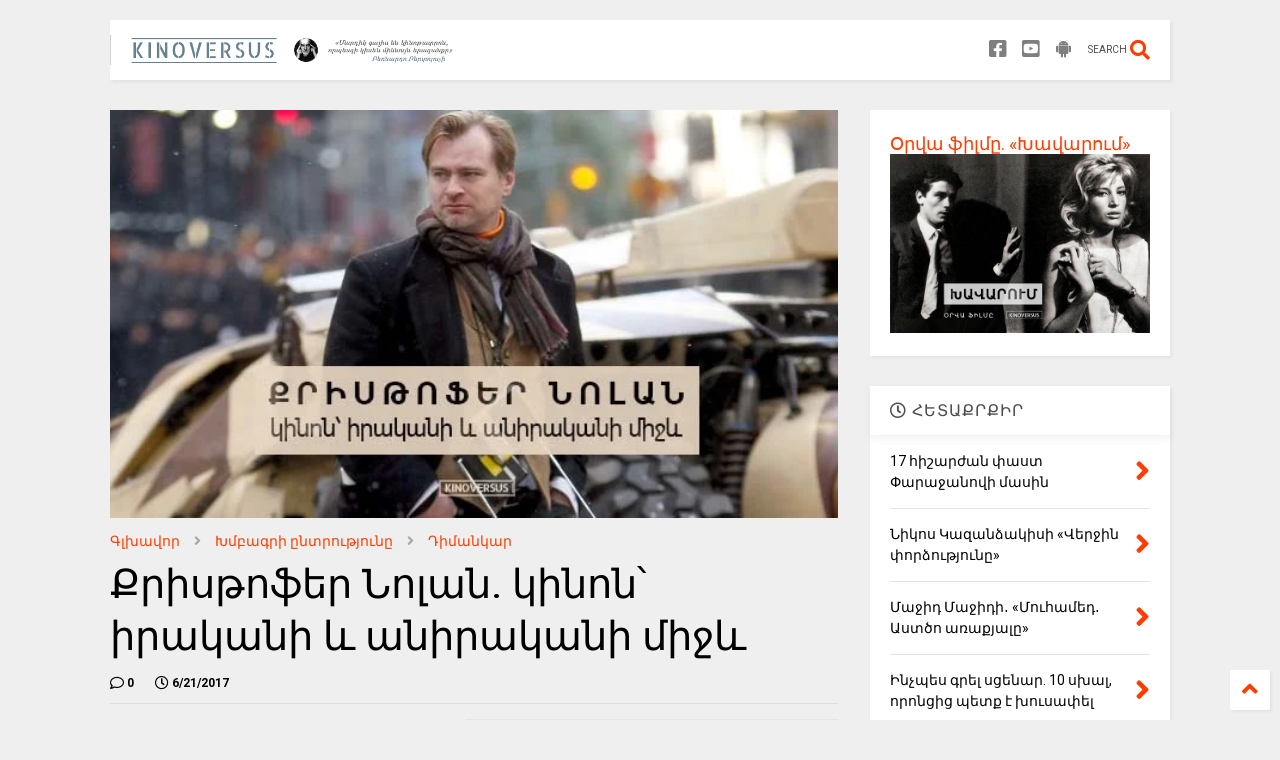

--- FILE ---
content_type: text/html; charset=UTF-8
request_url: https://www.kinoversus.com/2017/06/christopher-nolan.html
body_size: 167708
content:
<!DOCTYPE html>
<html class='v2' dir='ltr' lang='ru' xmlns='http://www.w3.org/1999/xhtml' xmlns:b='http://www.google.com/2005/gml/b' xmlns:data='http://www.google.com/2005/gml/data' xmlns:expr='http://www.google.com/2005/gml/expr'>
<!--
<head>
<link href='https://www.blogger.com/static/v1/widgets/4128112664-css_bundle_v2.css' rel='stylesheet' type='text/css'/>

-->
<head>
<link as='style' href='https://use.fontawesome.com/releases/v5.10.0/css/all.css' onload='this.onload=null;this.rel=&#39;stylesheet&#39;' rel='preload'/>
<noscript><link href='https://use.fontawesome.com/releases/v5.10.0/css/all.css' rel='stylesheet'/></noscript>
<link as='style' href='https://use.fontawesome.com/releases/v5.10.0/css/v4-shims.css' onload='this.onload=null;this.rel=&#39;stylesheet&#39;' rel='preload'/>
<noscript><link href='https://use.fontawesome.com/releases/v5.10.0/css/v4-shims.css' rel='stylesheet'/></noscript>
<link href='//1.bp.blogspot.com' rel='dns-prefetch'/><link href='//28.2bp.blogspot.com' rel='dns-prefetch'/><link href='//3.bp.blogspot.com' rel='dns-prefetch'/><link href='//4.bp.blogspot.com' rel='dns-prefetch'/><link href='//www.blogger.com' rel='dns-prefetch'/><link href='//maxcdn.bootstrapcdn.com' rel='dns-prefetch'/><link href='//fonts.googleapis.com' rel='dns-prefetch'/><link href='//use.fontawesome.com' rel='dns-prefetch'/><link href='//ajax.googleapis.com' rel='dns-prefetch'/><link href='//resources.blogblog.com' rel='dns-prefetch'/><link href='//www.facebook.com' rel='dns-prefetch'/><link href='//plus.google.com' rel='dns-prefetch'/><link href='//twitter.com' rel='dns-prefetch'/><link href='//www.youtube.com' rel='dns-prefetch'/><link href='//feedburner.google.com' rel='dns-prefetch'/><link href='//www.pinterest.com' rel='dns-prefetch'/><link href='//www.linkedin.com' rel='dns-prefetch'/><link href='//www.behance.net' rel='dns-prefetch'/><link href='//feeds.feedburner.com' rel='dns-prefetch'/><link href='//github.com' rel='dns-prefetch'/><link href='//player.vimeo.com' rel='dns-prefetch'/><link href='//platform.twitter.com' rel='dns-prefetch'/><link href='//apis.google.com' rel='dns-prefetch'/><link href='//connect.facebook.net' rel='dns-prefetch'/><link href='//cdnjs.cloudflare.com' rel='dns-prefetch'/><link href='//www.google-analytics.com' rel='dns-prefetch'/><link href='//pagead2.googlesyndication.com' rel='dns-prefetch'/><link href='//googleads.g.doubleclick.net' rel='dns-prefetch'/><link href='//www.gstatic.com' rel='dns-prefetch'/><link href='//www.googletagservices.com' rel='dns-prefetch'/><link href='//static.xx.fbcdn.net' rel='dns-prefetch'/><link href='//tpc.googlesyndication.com' rel='dns-prefetch'/><link href='//syndication.twitter.com' rel='dns-prefetch'/><link href='//w.sharethis.com' rel='dns-prefetch'/><link href='//edge.sharethis.com' rel='dns-prefetch'/><link href='//t.sharethis.com' rel='dns-prefetch'/><link href='//x.disq.us' rel='dns-prefetch'/><link href='//s7.addthis.com' rel='dns-prefetch'/>
<meta charset='utf-8'/>
<meta content='width=device-width,initial-scale=1.0,minimum-scale=1.0' name='viewport'/>
<script async='async' src='https://ajax.googleapis.com/ajax/libs/jquery/2.2.4/jquery.min.js' type='text/javascript'></script>
<meta content='text/html; charset=UTF-8' http-equiv='Content-Type'/>
<meta content='blogger' name='generator'/>
<link href='https://www.kinoversus.com/favicon.ico' rel='icon' type='image/x-icon'/>
<link href='https://www.kinoversus.com/2017/06/christopher-nolan.html' rel='canonical'/>
<link rel="alternate" type="application/atom+xml" title="KINOVERSUS - Atom" href="https://www.kinoversus.com/feeds/posts/default" />
<link rel="alternate" type="application/rss+xml" title="KINOVERSUS - RSS" href="https://www.kinoversus.com/feeds/posts/default?alt=rss" />
<link rel="service.post" type="application/atom+xml" title="KINOVERSUS - Atom" href="https://www.blogger.com/feeds/7755589357207652495/posts/default" />

<link rel="alternate" type="application/atom+xml" title="KINOVERSUS - Atom" href="https://www.kinoversus.com/feeds/4014616103909130099/comments/default" />
<!--Can't find substitution for tag [blog.ieCssRetrofitLinks]-->
<link href='https://blogger.googleusercontent.com/img/b/R29vZ2xl/AVvXsEhFeuDuKlobPLelW-MBYjXvvIIwYk6H6VXt3pDy0rFEerA5PR0eBHmBJx1BHXBh0I7tsS6beTZtHFoa1HvesE8sN269OMlTMwBesbysM0Z_yMPcy3M4asgsUh5yYrQcJGP4fvY0M79A6bPv/s640/nolan-kino.jpg' rel='image_src'/>
<meta content='«Այնպիսի տպավորություն ունեմ, ասես կինոն տարեցտարի ավելի է հեռանում իրականությունից»։ Քրիսթոֆեր Նոլան' name='description'/>
<meta content='https://www.kinoversus.com/2017/06/christopher-nolan.html' property='og:url'/>
<meta content='Քրիսթոֆեր Նոլան. կինոն՝ իրականի և անիրականի միջև' property='og:title'/>
<meta content='«Այնպիսի տպավորություն ունեմ, ասես կինոն տարեցտարի ավելի է հեռանում իրականությունից»։ Քրիսթոֆեր Նոլան' property='og:description'/>
<meta content='https://blogger.googleusercontent.com/img/b/R29vZ2xl/AVvXsEhFeuDuKlobPLelW-MBYjXvvIIwYk6H6VXt3pDy0rFEerA5PR0eBHmBJx1BHXBh0I7tsS6beTZtHFoa1HvesE8sN269OMlTMwBesbysM0Z_yMPcy3M4asgsUh5yYrQcJGP4fvY0M79A6bPv/w1200-h630-p-k-no-nu/nolan-kino.jpg' property='og:image'/>
<title>
Քրիսթոֆեր Նոլան. կինոն&#1373; իրականի և անիրականի միջև | KINOVERSUS
</title>
<meta content='article' property='og:type'/>
<meta content='https://blogger.googleusercontent.com/img/b/R29vZ2xl/AVvXsEhFeuDuKlobPLelW-MBYjXvvIIwYk6H6VXt3pDy0rFEerA5PR0eBHmBJx1BHXBh0I7tsS6beTZtHFoa1HvesE8sN269OMlTMwBesbysM0Z_yMPcy3M4asgsUh5yYrQcJGP4fvY0M79A6bPv/w600-h315-p-k-no-nu/nolan-kino.jpg' property='og:image'/>
<meta content='600' property='og:image:width'/>
<meta content='315' property='og:image:height'/>
<meta content='https://blogger.googleusercontent.com/img/b/R29vZ2xl/AVvXsEhFeuDuKlobPLelW-MBYjXvvIIwYk6H6VXt3pDy0rFEerA5PR0eBHmBJx1BHXBh0I7tsS6beTZtHFoa1HvesE8sN269OMlTMwBesbysM0Z_yMPcy3M4asgsUh5yYrQcJGP4fvY0M79A6bPv/w1200-h630-p-k-no-nu/nolan-kino.jpg' property='twitter:image'/>
<meta content='summary_large_image' name='twitter:card'/>
<link as='image' href='https://blogger.googleusercontent.com/img/b/R29vZ2xl/AVvXsEhFeuDuKlobPLelW-MBYjXvvIIwYk6H6VXt3pDy0rFEerA5PR0eBHmBJx1BHXBh0I7tsS6beTZtHFoa1HvesE8sN269OMlTMwBesbysM0Z_yMPcy3M4asgsUh5yYrQcJGP4fvY0M79A6bPv/s640/nolan-kino.jpg' rel='preload'/>
<meta content='KINOVERSUS' property='og:site_name'/>

<meta property='fb:app_id' content='403849583055028'/>


<script type='text/javascript'>var FACEBOOK_APP_ID = '403849583055028';</script>
<!--dis-bing-index-archive-pages-start-->
<style type='text/css'>@font-face{font-family:'Roboto';font-style:normal;font-weight:400;font-stretch:100%;font-display:swap;src:url(//fonts.gstatic.com/s/roboto/v50/KFO7CnqEu92Fr1ME7kSn66aGLdTylUAMa3GUBHMdazTgWw.woff2)format('woff2');unicode-range:U+0460-052F,U+1C80-1C8A,U+20B4,U+2DE0-2DFF,U+A640-A69F,U+FE2E-FE2F;}@font-face{font-family:'Roboto';font-style:normal;font-weight:400;font-stretch:100%;font-display:swap;src:url(//fonts.gstatic.com/s/roboto/v50/KFO7CnqEu92Fr1ME7kSn66aGLdTylUAMa3iUBHMdazTgWw.woff2)format('woff2');unicode-range:U+0301,U+0400-045F,U+0490-0491,U+04B0-04B1,U+2116;}@font-face{font-family:'Roboto';font-style:normal;font-weight:400;font-stretch:100%;font-display:swap;src:url(//fonts.gstatic.com/s/roboto/v50/KFO7CnqEu92Fr1ME7kSn66aGLdTylUAMa3CUBHMdazTgWw.woff2)format('woff2');unicode-range:U+1F00-1FFF;}@font-face{font-family:'Roboto';font-style:normal;font-weight:400;font-stretch:100%;font-display:swap;src:url(//fonts.gstatic.com/s/roboto/v50/KFO7CnqEu92Fr1ME7kSn66aGLdTylUAMa3-UBHMdazTgWw.woff2)format('woff2');unicode-range:U+0370-0377,U+037A-037F,U+0384-038A,U+038C,U+038E-03A1,U+03A3-03FF;}@font-face{font-family:'Roboto';font-style:normal;font-weight:400;font-stretch:100%;font-display:swap;src:url(//fonts.gstatic.com/s/roboto/v50/KFO7CnqEu92Fr1ME7kSn66aGLdTylUAMawCUBHMdazTgWw.woff2)format('woff2');unicode-range:U+0302-0303,U+0305,U+0307-0308,U+0310,U+0312,U+0315,U+031A,U+0326-0327,U+032C,U+032F-0330,U+0332-0333,U+0338,U+033A,U+0346,U+034D,U+0391-03A1,U+03A3-03A9,U+03B1-03C9,U+03D1,U+03D5-03D6,U+03F0-03F1,U+03F4-03F5,U+2016-2017,U+2034-2038,U+203C,U+2040,U+2043,U+2047,U+2050,U+2057,U+205F,U+2070-2071,U+2074-208E,U+2090-209C,U+20D0-20DC,U+20E1,U+20E5-20EF,U+2100-2112,U+2114-2115,U+2117-2121,U+2123-214F,U+2190,U+2192,U+2194-21AE,U+21B0-21E5,U+21F1-21F2,U+21F4-2211,U+2213-2214,U+2216-22FF,U+2308-230B,U+2310,U+2319,U+231C-2321,U+2336-237A,U+237C,U+2395,U+239B-23B7,U+23D0,U+23DC-23E1,U+2474-2475,U+25AF,U+25B3,U+25B7,U+25BD,U+25C1,U+25CA,U+25CC,U+25FB,U+266D-266F,U+27C0-27FF,U+2900-2AFF,U+2B0E-2B11,U+2B30-2B4C,U+2BFE,U+3030,U+FF5B,U+FF5D,U+1D400-1D7FF,U+1EE00-1EEFF;}@font-face{font-family:'Roboto';font-style:normal;font-weight:400;font-stretch:100%;font-display:swap;src:url(//fonts.gstatic.com/s/roboto/v50/KFO7CnqEu92Fr1ME7kSn66aGLdTylUAMaxKUBHMdazTgWw.woff2)format('woff2');unicode-range:U+0001-000C,U+000E-001F,U+007F-009F,U+20DD-20E0,U+20E2-20E4,U+2150-218F,U+2190,U+2192,U+2194-2199,U+21AF,U+21E6-21F0,U+21F3,U+2218-2219,U+2299,U+22C4-22C6,U+2300-243F,U+2440-244A,U+2460-24FF,U+25A0-27BF,U+2800-28FF,U+2921-2922,U+2981,U+29BF,U+29EB,U+2B00-2BFF,U+4DC0-4DFF,U+FFF9-FFFB,U+10140-1018E,U+10190-1019C,U+101A0,U+101D0-101FD,U+102E0-102FB,U+10E60-10E7E,U+1D2C0-1D2D3,U+1D2E0-1D37F,U+1F000-1F0FF,U+1F100-1F1AD,U+1F1E6-1F1FF,U+1F30D-1F30F,U+1F315,U+1F31C,U+1F31E,U+1F320-1F32C,U+1F336,U+1F378,U+1F37D,U+1F382,U+1F393-1F39F,U+1F3A7-1F3A8,U+1F3AC-1F3AF,U+1F3C2,U+1F3C4-1F3C6,U+1F3CA-1F3CE,U+1F3D4-1F3E0,U+1F3ED,U+1F3F1-1F3F3,U+1F3F5-1F3F7,U+1F408,U+1F415,U+1F41F,U+1F426,U+1F43F,U+1F441-1F442,U+1F444,U+1F446-1F449,U+1F44C-1F44E,U+1F453,U+1F46A,U+1F47D,U+1F4A3,U+1F4B0,U+1F4B3,U+1F4B9,U+1F4BB,U+1F4BF,U+1F4C8-1F4CB,U+1F4D6,U+1F4DA,U+1F4DF,U+1F4E3-1F4E6,U+1F4EA-1F4ED,U+1F4F7,U+1F4F9-1F4FB,U+1F4FD-1F4FE,U+1F503,U+1F507-1F50B,U+1F50D,U+1F512-1F513,U+1F53E-1F54A,U+1F54F-1F5FA,U+1F610,U+1F650-1F67F,U+1F687,U+1F68D,U+1F691,U+1F694,U+1F698,U+1F6AD,U+1F6B2,U+1F6B9-1F6BA,U+1F6BC,U+1F6C6-1F6CF,U+1F6D3-1F6D7,U+1F6E0-1F6EA,U+1F6F0-1F6F3,U+1F6F7-1F6FC,U+1F700-1F7FF,U+1F800-1F80B,U+1F810-1F847,U+1F850-1F859,U+1F860-1F887,U+1F890-1F8AD,U+1F8B0-1F8BB,U+1F8C0-1F8C1,U+1F900-1F90B,U+1F93B,U+1F946,U+1F984,U+1F996,U+1F9E9,U+1FA00-1FA6F,U+1FA70-1FA7C,U+1FA80-1FA89,U+1FA8F-1FAC6,U+1FACE-1FADC,U+1FADF-1FAE9,U+1FAF0-1FAF8,U+1FB00-1FBFF;}@font-face{font-family:'Roboto';font-style:normal;font-weight:400;font-stretch:100%;font-display:swap;src:url(//fonts.gstatic.com/s/roboto/v50/KFO7CnqEu92Fr1ME7kSn66aGLdTylUAMa3OUBHMdazTgWw.woff2)format('woff2');unicode-range:U+0102-0103,U+0110-0111,U+0128-0129,U+0168-0169,U+01A0-01A1,U+01AF-01B0,U+0300-0301,U+0303-0304,U+0308-0309,U+0323,U+0329,U+1EA0-1EF9,U+20AB;}@font-face{font-family:'Roboto';font-style:normal;font-weight:400;font-stretch:100%;font-display:swap;src:url(//fonts.gstatic.com/s/roboto/v50/KFO7CnqEu92Fr1ME7kSn66aGLdTylUAMa3KUBHMdazTgWw.woff2)format('woff2');unicode-range:U+0100-02BA,U+02BD-02C5,U+02C7-02CC,U+02CE-02D7,U+02DD-02FF,U+0304,U+0308,U+0329,U+1D00-1DBF,U+1E00-1E9F,U+1EF2-1EFF,U+2020,U+20A0-20AB,U+20AD-20C0,U+2113,U+2C60-2C7F,U+A720-A7FF;}@font-face{font-family:'Roboto';font-style:normal;font-weight:400;font-stretch:100%;font-display:swap;src:url(//fonts.gstatic.com/s/roboto/v50/KFO7CnqEu92Fr1ME7kSn66aGLdTylUAMa3yUBHMdazQ.woff2)format('woff2');unicode-range:U+0000-00FF,U+0131,U+0152-0153,U+02BB-02BC,U+02C6,U+02DA,U+02DC,U+0304,U+0308,U+0329,U+2000-206F,U+20AC,U+2122,U+2191,U+2193,U+2212,U+2215,U+FEFF,U+FFFD;}@font-face{font-family:'Roboto';font-style:normal;font-weight:700;font-stretch:100%;font-display:swap;src:url(//fonts.gstatic.com/s/roboto/v50/KFO7CnqEu92Fr1ME7kSn66aGLdTylUAMa3GUBHMdazTgWw.woff2)format('woff2');unicode-range:U+0460-052F,U+1C80-1C8A,U+20B4,U+2DE0-2DFF,U+A640-A69F,U+FE2E-FE2F;}@font-face{font-family:'Roboto';font-style:normal;font-weight:700;font-stretch:100%;font-display:swap;src:url(//fonts.gstatic.com/s/roboto/v50/KFO7CnqEu92Fr1ME7kSn66aGLdTylUAMa3iUBHMdazTgWw.woff2)format('woff2');unicode-range:U+0301,U+0400-045F,U+0490-0491,U+04B0-04B1,U+2116;}@font-face{font-family:'Roboto';font-style:normal;font-weight:700;font-stretch:100%;font-display:swap;src:url(//fonts.gstatic.com/s/roboto/v50/KFO7CnqEu92Fr1ME7kSn66aGLdTylUAMa3CUBHMdazTgWw.woff2)format('woff2');unicode-range:U+1F00-1FFF;}@font-face{font-family:'Roboto';font-style:normal;font-weight:700;font-stretch:100%;font-display:swap;src:url(//fonts.gstatic.com/s/roboto/v50/KFO7CnqEu92Fr1ME7kSn66aGLdTylUAMa3-UBHMdazTgWw.woff2)format('woff2');unicode-range:U+0370-0377,U+037A-037F,U+0384-038A,U+038C,U+038E-03A1,U+03A3-03FF;}@font-face{font-family:'Roboto';font-style:normal;font-weight:700;font-stretch:100%;font-display:swap;src:url(//fonts.gstatic.com/s/roboto/v50/KFO7CnqEu92Fr1ME7kSn66aGLdTylUAMawCUBHMdazTgWw.woff2)format('woff2');unicode-range:U+0302-0303,U+0305,U+0307-0308,U+0310,U+0312,U+0315,U+031A,U+0326-0327,U+032C,U+032F-0330,U+0332-0333,U+0338,U+033A,U+0346,U+034D,U+0391-03A1,U+03A3-03A9,U+03B1-03C9,U+03D1,U+03D5-03D6,U+03F0-03F1,U+03F4-03F5,U+2016-2017,U+2034-2038,U+203C,U+2040,U+2043,U+2047,U+2050,U+2057,U+205F,U+2070-2071,U+2074-208E,U+2090-209C,U+20D0-20DC,U+20E1,U+20E5-20EF,U+2100-2112,U+2114-2115,U+2117-2121,U+2123-214F,U+2190,U+2192,U+2194-21AE,U+21B0-21E5,U+21F1-21F2,U+21F4-2211,U+2213-2214,U+2216-22FF,U+2308-230B,U+2310,U+2319,U+231C-2321,U+2336-237A,U+237C,U+2395,U+239B-23B7,U+23D0,U+23DC-23E1,U+2474-2475,U+25AF,U+25B3,U+25B7,U+25BD,U+25C1,U+25CA,U+25CC,U+25FB,U+266D-266F,U+27C0-27FF,U+2900-2AFF,U+2B0E-2B11,U+2B30-2B4C,U+2BFE,U+3030,U+FF5B,U+FF5D,U+1D400-1D7FF,U+1EE00-1EEFF;}@font-face{font-family:'Roboto';font-style:normal;font-weight:700;font-stretch:100%;font-display:swap;src:url(//fonts.gstatic.com/s/roboto/v50/KFO7CnqEu92Fr1ME7kSn66aGLdTylUAMaxKUBHMdazTgWw.woff2)format('woff2');unicode-range:U+0001-000C,U+000E-001F,U+007F-009F,U+20DD-20E0,U+20E2-20E4,U+2150-218F,U+2190,U+2192,U+2194-2199,U+21AF,U+21E6-21F0,U+21F3,U+2218-2219,U+2299,U+22C4-22C6,U+2300-243F,U+2440-244A,U+2460-24FF,U+25A0-27BF,U+2800-28FF,U+2921-2922,U+2981,U+29BF,U+29EB,U+2B00-2BFF,U+4DC0-4DFF,U+FFF9-FFFB,U+10140-1018E,U+10190-1019C,U+101A0,U+101D0-101FD,U+102E0-102FB,U+10E60-10E7E,U+1D2C0-1D2D3,U+1D2E0-1D37F,U+1F000-1F0FF,U+1F100-1F1AD,U+1F1E6-1F1FF,U+1F30D-1F30F,U+1F315,U+1F31C,U+1F31E,U+1F320-1F32C,U+1F336,U+1F378,U+1F37D,U+1F382,U+1F393-1F39F,U+1F3A7-1F3A8,U+1F3AC-1F3AF,U+1F3C2,U+1F3C4-1F3C6,U+1F3CA-1F3CE,U+1F3D4-1F3E0,U+1F3ED,U+1F3F1-1F3F3,U+1F3F5-1F3F7,U+1F408,U+1F415,U+1F41F,U+1F426,U+1F43F,U+1F441-1F442,U+1F444,U+1F446-1F449,U+1F44C-1F44E,U+1F453,U+1F46A,U+1F47D,U+1F4A3,U+1F4B0,U+1F4B3,U+1F4B9,U+1F4BB,U+1F4BF,U+1F4C8-1F4CB,U+1F4D6,U+1F4DA,U+1F4DF,U+1F4E3-1F4E6,U+1F4EA-1F4ED,U+1F4F7,U+1F4F9-1F4FB,U+1F4FD-1F4FE,U+1F503,U+1F507-1F50B,U+1F50D,U+1F512-1F513,U+1F53E-1F54A,U+1F54F-1F5FA,U+1F610,U+1F650-1F67F,U+1F687,U+1F68D,U+1F691,U+1F694,U+1F698,U+1F6AD,U+1F6B2,U+1F6B9-1F6BA,U+1F6BC,U+1F6C6-1F6CF,U+1F6D3-1F6D7,U+1F6E0-1F6EA,U+1F6F0-1F6F3,U+1F6F7-1F6FC,U+1F700-1F7FF,U+1F800-1F80B,U+1F810-1F847,U+1F850-1F859,U+1F860-1F887,U+1F890-1F8AD,U+1F8B0-1F8BB,U+1F8C0-1F8C1,U+1F900-1F90B,U+1F93B,U+1F946,U+1F984,U+1F996,U+1F9E9,U+1FA00-1FA6F,U+1FA70-1FA7C,U+1FA80-1FA89,U+1FA8F-1FAC6,U+1FACE-1FADC,U+1FADF-1FAE9,U+1FAF0-1FAF8,U+1FB00-1FBFF;}@font-face{font-family:'Roboto';font-style:normal;font-weight:700;font-stretch:100%;font-display:swap;src:url(//fonts.gstatic.com/s/roboto/v50/KFO7CnqEu92Fr1ME7kSn66aGLdTylUAMa3OUBHMdazTgWw.woff2)format('woff2');unicode-range:U+0102-0103,U+0110-0111,U+0128-0129,U+0168-0169,U+01A0-01A1,U+01AF-01B0,U+0300-0301,U+0303-0304,U+0308-0309,U+0323,U+0329,U+1EA0-1EF9,U+20AB;}@font-face{font-family:'Roboto';font-style:normal;font-weight:700;font-stretch:100%;font-display:swap;src:url(//fonts.gstatic.com/s/roboto/v50/KFO7CnqEu92Fr1ME7kSn66aGLdTylUAMa3KUBHMdazTgWw.woff2)format('woff2');unicode-range:U+0100-02BA,U+02BD-02C5,U+02C7-02CC,U+02CE-02D7,U+02DD-02FF,U+0304,U+0308,U+0329,U+1D00-1DBF,U+1E00-1E9F,U+1EF2-1EFF,U+2020,U+20A0-20AB,U+20AD-20C0,U+2113,U+2C60-2C7F,U+A720-A7FF;}@font-face{font-family:'Roboto';font-style:normal;font-weight:700;font-stretch:100%;font-display:swap;src:url(//fonts.gstatic.com/s/roboto/v50/KFO7CnqEu92Fr1ME7kSn66aGLdTylUAMa3yUBHMdazQ.woff2)format('woff2');unicode-range:U+0000-00FF,U+0131,U+0152-0153,U+02BB-02BC,U+02C6,U+02DA,U+02DC,U+0304,U+0308,U+0329,U+2000-206F,U+20AC,U+2122,U+2191,U+2193,U+2212,U+2215,U+FEFF,U+FFFD;}</style>
<style id='page-skin-1' type='text/css'><!--
/*
-----------------------------------------------------------------------------
Template Name: MagOne
Template URI: https://sneeit.com/magone-multi-purpose-blogger-magazine-template/
Author: Tien Nguyen
Author URI: https://sneeit.com
Description: MagOne - Responsive Newspaper and Magazine Blogger Template
Version: 6.9.61
-----------------------------------------------------------------------------
----------------------------------------------------------------------------- */
/* Variable definitions
=======================
<Variable name="keycolor" description="Main Color" type="color" default="#FF3D00"/>
<Group description="Site" selector="body">
<Variable name="body.font" description="Font" type="font" default="normal normal 12px 'Roboto', sans-serif"/>
<Variable name="site.text.color" description="Text Color" type="color" default="#000000"/>
<Variable name="body.text.font" description="MagOne Body Font" type="font" default="15px Roboto, sans-serif"/>
<Variable name="body.link.color" description="MagOne Body Link color" type="color" default="#2196f3"/>
</Group>
<Group description="Backgrounds" selector="body">
<Variable name="body.background.color" description="Body Background" type="color" default="#efefef"/>
<Variable name="content.background.color" description="Entire Blog Background" type="color" default="#efefef"/>
<Variable name="header.background.color" description="Header Background" type="color" default="#ffffff"/>
</Group>
<Group description="Menu" selector="#PageList1">
<Variable name="menufont" description="Menu Main Items Font" type="font" default="normal bold 14px 'Roboto', sans-serif"/>
<Variable name="menucolor" description="Menu Main Items Color" type="color" default="#000000"/>
<Variable name="menucolorhover" description="Menu Main Items Hover Color" type="color" default="#777777"/>
<Variable name="menubackground" description="Menu Main Items Background" type="color" default="#ffffff"/>
<Variable name="menubackgroundhover" description="Menu Main Items Hover Background" type="color" default="#ffffff"/>
<Variable name="menusubcolor" description="Menu Sub Items Color" type="color" default="#cccccc"/>
<Variable name="menusubcolorhover" description="Menu Sub Items Hover Color" type="color" default="#ffffff"/>
<Variable name="menusubbackground" description="Menu Sub Items Background" type="color" default="#333333"/>
<Variable name="menucurcolor" description="Selected Menu Main Item Color" type="color" default="#FFFFFF"/>
<Variable name="menucurbackground" description="Selected Menu Main Item Background" type="color" default="#FF3D00"/>
</Group>
<Group description="Links" selector="body">
<Variable name="link.color" description="Link Color" type="color" default="#FF3D00"/>
<Variable name="link.visited.color" description="Visited Color" type="color" default="#EA3A00"/>
<Variable name="link.hover.color" description="Hover Color" type="color" default="#FF4D11"/>
</Group>
<Group description="Widgets - Gadgets" selector="#primary .widget">
<Variable name="wid.bg.color" description="Widget Background Color" type="color" default="#ffffff"/>
<Variable name="feedwid.title.font" description="Article Widgets Title" type="font" default="normal bold 23px 'Roboto', sans-serif"/>
<Variable name="sidewid.title.font" description="Right Sidebar Widgets Title" type="font" default="normal normal 16px 'Roboto', sans-serif"/>
<Variable name="blockitembghv" description="Background of Items in Blocks when Hover" type="color" default="#000000"/>
</Group>
<Group description="Post" selector="h1.post-title">
<Variable name="post.title.font" description="Post Title" type="font" default="normal normal 40px 'Roboto', sans-serif"/>
<Variable name="post.body.font" description="Post Body" type="font" default="normal normal 16px 'Roboto', sans-serif"/>
</Group>
<Group description="Slider" selector=".widget.slider">
<Variable name="slider.title.font" description="Slider Item Title" type="font" default="normal 400 30px 'Roboto', sans-serif"/>
<Variable name="posts.title.color" description="MagOne Post title color" type="color" default="#ffffff"/>
<Variable name="posts.icons.color" description="MagOne Post icons color" type="color" default="#ffffff"/>
<Variable name="tabs.font" description="MagOne Tabs Font" type="font" default="700 normal 15px Roboto"/>
<Variable name="labels.text.color" description="MagOne Label text color" type="color" default="#ffffff"/>
<Variable name="labels.background.color" description="MagOne Label bg color" type="color" default="#ffffff"/>
</Group>
<Variable name="body.background" description="Body Background" type="background"
color="#efefef" default="$(color) none repeat scroll top left"/>
<Variable name="body.background.override" description="Body Background Override" type="string" default=""/>
<Variable name="body.background.gradient.cap" description="Body Gradient Cap" type="url"
default="url(//www.blogblog.com/1kt/simple/gradients_light.png)"/>
<Variable name="body.background.gradient.tile" description="Body Gradient Tile" type="url"
default="url(//www.blogblog.com/1kt/simple/body_gradient_tile_light.png)"/>
<Group description="Dark Mode Site" selector="site">
<Variable name="darkkeycolor" description="Main Color for Dark Mode" type="color" default="#f6aa63"/>
<Variable name="darksite.text.color" description="Text Color for Dark Mode" type="color" default="#FFFFFF"/>
<Variable name="darkbody.background.color" description="Body Background  for Dark Mode" type="color" default="#333333"/>
<Variable name="darkcontent.background.color" description="Entire Blog Background for Dark Mode" type="color" default="#212121"/>
<Variable name="darkheader.background.color" description="Header Background for Dark Mode" type="color" default="#181818"/>
<Variable name="darkmenucolor" description="Menu Main Items Color for Dark Mode" type="color" default="#eeeeee"/>
<Variable name="darkmenucolorhover" description="Menu Main Items Hover Color for Dark Mode" type="color" default="#cccccc"/>
<Variable name="darkmenubackground" description="Menu Main Items Background for Dark Mode" type="color" default="#181818"/>
<Variable name="darkmenubackgroundhover" description="Menu Main Items Hover Background for Dark Mode" type="color" default="#121212"/>
<Variable name="darkmenusubcolor" description="Menu Sub Items Color for Dark Mode" type="color" default="#cccccc"/>
<Variable name="darkmenusubcolorhover" description="Menu Sub Items Hover Color for Dark Mode" type="color" default="#ffffff"/>
<Variable name="darkmenusubbackground" description="Menu Sub Items Background for Dark Mode" type="color" default="#333333"/>
<Variable name="darkmenucurcolor" description="Selected Menu Main Item Color for Dark Mode" type="color" default="#FFFFFF"/>
<Variable name="darkmenucurbackground" description="Selected Menu Main Item Background for Dark Mode" type="color" default="#f6aa63"/>
<Variable name="darklink.color" description="Link Color for Dark Mode" type="color" default="#f6aa63"/>
<Variable name="darklink.visited.color" description="Visited Color for Dark Mode" type="color" default="#d8873a"/>
<Variable name="darklink.hover.color" description="Hover Color for Dark Mode" type="color" default="#ffbb7b"/>
<Variable name="darkwid.bg.color" description="Widget Background Color" type="color" default="#181818"/>
<Variable name="posts.background.color" description="MagOne Blogger Comment Form Background Color" type="color" default="#ffffff"/>
<Variable name="body.text.color" description="MagOne Comment Form Text Color" type="color" default="#000000"/>
</Group>
*/
/*Variable Apply Here*/
a:link {text-decoration:none;color: #FF3D00;}
[data-mode="dark"] a:link {color: #f6aa63;}
a:visited {text-decoration:none;color: #EA3A00;}
[data-mode="dark"] a:visited {color: #d8873a;}
a:hover {color: #FF4D11; border-color: inherit!important}
body {font: normal normal 12px 'Roboto', sans-serif;color: #000000;background: #efefef none repeat scroll top left;}
.header-button .inner span, .header-social-icons ul li a, .header-social-icons ul li a:link, input,
.tab-link.active .tab-link-inner,  .feed.widget.ticker .item-title a, .feed.widget.list .item-title a, .feed.widget.list .meta-item-author,
.feed.widget.list .meta-item-date, .feed.widget.one .meta-item, .feed.widget.complex .item-title a,
.feed.widget.three .meta-item, .feed.widget.blogging .item-title a, .feed.widget.blogging .meta-item,
.feed.widget.right .meta-item, .feed.widget.left .meta-item,
.feed.widget.left .item .item-title a, .feed.widget.right .item .item-title a,
#footer .widget[id*="List"] li a, #footer .widget.social_icons li a,
a.post-meta, .shortcode-tab ul.tab-header li.ui-state-active a, .shortcode-vtab ul.tab-header li.ui-state-active a,
.shortcode-accordion .ui-state-active .accordion-title, .post-page-button.active, a.comments-title,
a.comment-date, .blogger-alt-comments .comment-header .datetime.secondary-text a,
.comment-footer a span, .blogger-alt-comments .comment-actions.secondary-text a {
color: #000000;
}
[data-mode="dark"] {color: #FFFFFF;background-color: #333333}
[data-mode="dark"] .header-button .inner span, [data-mode="dark"] .header-social-icons ul li a, [data-mode="dark"] .header-social-icons ul li a:link,
[data-mode="dark"] input, [data-mode="dark"] .tab-link.active .tab-link-inner,
[data-mode="dark"] .feed.widget.ticker .item-title a, [data-mode="dark"] .feed.widget.list .item-title a, [data-mode="dark"] .feed.widget.list .meta-item-author,
[data-mode="dark"] .feed.widget.list .meta-item-date, [data-mode="dark"] .feed.widget.one .meta-item, [data-mode="dark"] .feed.widget.complex .item-title a,
[data-mode="dark"] .feed.widget.three .meta-item, [data-mode="dark"] .feed.widget.blogging .item-title a, [data-mode="dark"] .feed.widget.blogging .meta-item,
[data-mode="dark"] .feed.widget.right .meta-item, [data-mode="dark"].feed.widget.left .meta-item,
[data-mode="dark"] .feed.widget.left .item .item-title a, [data-mode="dark"] .feed.widget.right .item .item-title a,
[data-mode="dark"] #footer .widget[id*="List"] li a, [data-mode="dark"] #footer .widget.social_icons li a,
[data-mode="dark"] a.post-meta, [data-mode="dark"] .shortcode-tab ul.tab-header li.ui-state-active a,
[data-mode="dark"] .shortcode-vtab ul.tab-header li.ui-state-active a,
[data-mode="dark"] .shortcode-accordion .ui-state-active .accordion-title, [data-mode="dark"] .post-page-button.active,
[data-mode="dark"] a.comments-title, [data-mode="dark"] a.comment-date, [data-mode="dark"] .blogger-alt-comments .comment-header .datetime.secondary-text a,
[data-mode="dark"] .comment-footer a span, [data-mode="dark"] .blogger-alt-comments .comment-actions.secondary-text a {
color: #FFFFFF;
}
[data-mode="dark"] a:hover {color: #ffbb7b;}
.color {color: #FF3D00;}
[data-mode="dark"] .color {color: #f6aa63;}
.border {border-color: #FF3D00;}
[data-mode="dark"] .border {border-color: #f6aa63;}
.bg {background-color: #FF3D00;}
[data-mode="dark"] .bg {background-color: #f6aa63;}
.header-bg, #header.sticky {background-color:#ffffff;}
[data-mode="dark"] .header-bg, [data-mode="dark"] #header.sticky {background-color:#181818;}
#sidebar .widget, .feed.widget.ticker .widget-content, .feed.widget .item, .feed.widget.blogging .widget-content,
#blog-pager a, .post-body-inner table, a.feed-widget-pagination-button, .post-page-button,
.shortcode-tab, .shortcode-vtab, .shortcode-accordion, a.archive-page-pagination-button,
a.scroll-up, .post-share-buttons-url, .footer-inner, .locked-content, .post-related-inner,
.comment-form-message, .shortcode-message .message-content, .wrapper.white-post-inner .post-body-inner
{
background: #ffffff
}
[data-mode="dark"] #sidebar .widget, [data-mode="dark"] .feed.widget.ticker .widget-content, [data-mode="dark"] .feed.widget .item,
[data-mode="dark"] .feed.widget.blogging .widget-content, [data-mode="dark"] #blog-pager a,
[data-mode="dark"] .post-body-inner table, [data-mode="dark"] a.feed-widget-pagination-button, [data-mode="dark"] .post-page-button,
[data-mode="dark"] .shortcode-tab, [data-mode="dark"] .shortcode-vtab, [data-mode="dark"] .shortcode-accordion, [data-mode="dark"] a.archive-page-pagination-button,
[data-mode="dark"] a.scroll-up, [data-mode="dark"] .post-share-buttons-url, [data-mode="dark"] .footer-inner, [data-mode="dark"] .locked-content, [data-mode="dark"] .post-related-inner,
[data-mode="dark"] .comment-form-message, [data-mode="dark"] .shortcode-message .message-content, [data-mode="dark"] .wrapper.white-post-inner .post-body-inner
{
background: #181818
}
.wrapper {background-color:#efefef;max-width: 100%;margin: auto;opacity: 0}
[data-mode="dark"] .wrapper {background-color:#212121}
a.comments-title.active {background-color: #efefef}
[data-mode="dark"] a.comments-title.active {background-color: #212121}
.wrapper.preview {opacity: 1}
.post-body {font: normal normal 16px 'Roboto', sans-serif;}
.main-menu {border-top: 1px solid #FF3D00;}
[data-mode="dark"] .main-menu {border-top: 1px solid #f6aa63;}
.main-menu ul.sub-menu li:hover > a {border-left: 2px solid #FF3D00;}
[data-mode="dark"] .main-menu ul.sub-menu li:hover > a {border-left-color: #f6aa63;}
.main-menu .menu-item-mega > .menu-item-inner > .sub-menu > li li:hover a {border-left: 1px solid #FF3D00;}
[data-mode="dark"] .main-menu .menu-item-mega > .menu-item-inner > .sub-menu > li li:hover a {border-left: 1px solid #f6aa63;}
.main-menu ul.sub-menu li:hover > a,
.main-menu .menu-item-mega > .menu-item-inner > .sub-menu,
.main-menu .menu-item-mega > .menu-item-inner > .sub-menu > li li:hover a {border-color: #FF3D00!important;}
[data-mode="dark"] .main-menu ul.sub-menu li:hover > a,
[data-mode="dark"] .main-menu .menu-item-mega > .menu-item-inner > .sub-menu,
[data-mode="dark"] .main-menu .menu-item-mega > .menu-item-inner > .sub-menu > li li:hover a {border-color: #f6aa63!important;}
.header-social-icons ul li a:hover {color: #FF3D00;}
[data-mode="dark"] .header-social-icons ul li a:hover {color: #f6aa63;}
.feed-widget-header .widget-title {font: normal bold 23px 'Roboto', sans-serif;}
.slider-item .item-readmore:hover {background: #FF3D00}
[data-mode="dark"] .slider-item .item-readmore:hover {background: #f6aa63}
.owl-dot.active {background: #FF3D00;}
[data-mode="dark"] .owl-dot.active {background: #f6aa63;}
#main-sidebar .widget > h2, #main-sidebar .feed-widget-header, #main-sidebar .feed-widget-header h2 {font: normal normal 16px 'Roboto', sans-serif;}
#main-sidebar .widget.FollowByEmail .follow-by-email-submit {background: #FF3D00;}
[data-mode="dark"] #main-sidebar .widget.FollowByEmail .follow-by-email-submit {background: #f6aa63;}
#footer .widget.social_icons li a:hover {color: #FF3D00;}
[data-mode="dark"] #footer .widget.social_icons li a:hover {color: #f6aa63;}
#footer .FollowByEmail .follow-by-email-submit {background: #FF3D00;}
[data-mode="dark"] #footer .FollowByEmail .follow-by-email-submit {background: #f6aa63;}
h1.post-title {font: normal normal 40px 'Roboto', sans-serif;}
.feed.widget .feed-widget-header {border-color: #FF3D00;}
[data-mode="dark"] .feed.widget .feed-widget-header {border-color: #f6aa63;}
.feed.widget.box-title h2.widget-title {background: #FF3D00;}
[data-mode="dark"] .feed.widget.box-title h2.widget-title {background: #f6aa63;}
.social_counter {color: #FF3D00}
[data-mode="dark"] .social_counter {color: #f6aa63}
.social_counter .button {background: #FF3D00}
[data-mode="dark"] .social_counter .button {background: #f6aa63}
.main-menu {background: #ffffff;}
[data-mode="dark"] .main-menu {background: #181818;}
.main-menu ul.menu > li > a {color: #000000;font: normal bold 14px 'Roboto', sans-serif;}
[data-mode="dark"] .main-menu ul.menu > li > a {color: #eeeeee}
.main-menu ul.menu > li:hover > a {color: #777777;background: #ffffff;}
[data-mode="dark"] .main-menu ul.menu > li:hover > a {color: #cccccc;background: #121212;}
.main-menu ul.sub-menu,
.main-menu .menu-item-mega-label .menu-item-inner {	background: #333333; }
[data-mode="dark"] .main-menu ul.sub-menu,
[data-mode="dark"] .main-menu .menu-item-mega-label .menu-item-inner {	background: #333333; }
.main-menu ul.sub-menu a { color: #cccccc; }
[data-mode="dark"] .main-menu ul.sub-menu a { color: #cccccc; }
.main-menu ul.sub-menu li:hover > a { color: #ffffff; }
[data-mode="dark"] .main-menu ul.sub-menu li:hover > a { color: #ffffff; }
.main-menu ul.menu > li.menu-item-current > a {background: #FF3D00; color: #FFFFFF!important;}
[data-mode="dark"] .main-menu ul.menu > li.menu-item-current > a {background: #f6aa63; color: #FFFFFF!important;}
.feed.widget .thumbnail { background: #000000!important; }
.mobile-menu .menu { border-top: 1px solid #FF3D00; }
[data-mode="dark"] .mobile-menu .menu { border-top: 1px solid #f6aa63; }
.slider-item .item-title {font:normal 400 30px 'Roboto',
sans-serif}
input, select, textarea, checkbox, radio {background: none}
form a[class*="button"],
form button[class*="button"],
form input[class*="button"],
form input[type="submit"]{background:#FF3D00!important}
[data-mode="dark"] form a[class*="button"],
[data-mode="dark"] form button[class*="button"],
[data-mode="dark"] form input[class*="button"],
[data-mode="dark"] form input[type="submit"]{background:#f6aa63!important}
/*MAIN LAYOUT*/
.main-loader {
position: fixed;
width: 100%;
height: 100%;
}
.main-loader .inner {
position: absolute;
width: 100%;
height: 1px;
text-align: center;
top: 35%;
}
.wrapper {
padding: 20px 20px 30px 20px;
max-width: 100%;
width: /*-var-wrapper-width-start*/1100px/*-var-wrapper-width-end*/;
box-sizing: border-box;
}
#content {
float: left;
/*-var-content-width-start-*/width: 68.68%;/*-var-content-width-end-*/
}
#main-sidebar {
float: right;
/*-var-sidebar-width-start-*/width: 28.31%;/*-var-sidebar-width-end-*/
}
/* - sticky sidebar */
#sidebar {
padding-top: 0.1px; /* to prevent margin of widget collapse sidebar height */
}
#sidebar.fix-top {
position: fixed;
top: 0!important;
bottom: auto!important;
}
#sidebar.fix-bot {
position: fixed;
top: auto!important;
bottom: 0!important;
}
#sidebar.abs-stay {
position: absolute;
bottom: auto!important;
left: auto!important;
right: 0!important;
}
#sidebar.abs-bot {
position: absolute;
top: auto!important;
bottom: 0!important;
left: auto!important;
right: 0!important;
}
/*amp*/
amp-img, amp-youtube, amp-iframe, noscript.amp {
display: none!important;
}
.fab {font-family: "Font Awesome 5 Brands"!important;}

--></style>
<style id='main-css' type='text/css'>/*<![CDATA[*/
*{word-wrap:break-word!important}body{position:relative;margin:0;padding:0;overflow-x:hidden;width:auto}a{cursor:pointer}a img{border:none}.section,.widget{margin:0;padding:0}.item-control{display:none}.clear{display:block;clear:both;float:none}.inb{display:-moz-inline-stack;display:inline-block}.table{display:table;width:100%}.tr{display:table-row;width:100%}.td{display:table-cell;vertical-align:middle}.wide{margin:auto;width:100%;max-width:100%}img,iframe,object,ins{max-width:100%!important}img{height:auto}.hide,#admin-section,.hidden{display:none}.natural-thumbnail,.item-thumbnail{overflow:hidden;display:block;z-index:9;width:100%;position:relative}.item-thumbnail .item-thumbnail-resize-portrait{display:block;width:100%;height:1100%;margin-top:-500%;vertical-align:middle}.item-thumbnail .item-thumbnail-resize-landscape{display:block;width:1100%;height:100%;margin-left:-500%;text-align:center}.item-thumbnail img{position:relative;display:inline-block!important;height:auto;width:auto;max-width:9999px;max-height:9999px;padding:0!important;*display:block;zoom:1}.item-thumbnail .item-thumbnail-resize-portrait img{height:auto!important;width:100%!important;position:absolute;top:0;bottom:0;left:0;right:0;margin:auto}.item-thumbnail .item-thumbnail-resize-landscape img{height:100%!important;width:auto!important}.natural-thumbnail img{display:block;height:auto;width:100%}.blogger-clickTrap{display:none}.widget>h2{display:none}.post-body h2,.post-body h3,.post-body h4{margin:1em 0 .5em 0}.widget .post-body ul,.widget .post-body ol{margin:.5em 0 1.5em 0}span.widget-item-control{position:absolute;right:0;bottom:0}.post-body{font-weight:400;line-height:1.5em;padding:5px 0 0 0;width:auto}.post-body b{font-weight:700}.post-body iframe[src*="youtube"],.post-body iframe.YOUTUBE-iframe-video{display:block;width:100%;margin:0 0 10px 0}.PopularPosts .item-thumbnail{float:none;margin:0}.shad,.shadow,.shd,.sd{-webkit-box-shadow:2px 2px 3px rgba(0,0,0,.05);-o-box-shadow:2px 2px 3px rgba(0,0,0,.05);-ms-box-shadow:2px 2px 3px rgba(0,0,0,.05);box-shadow:2px 2px 3px rgba(0,0,0,.05)}.circle,.cir{-o-border-radius:100%;-ms-border-radius:100%;-webkit-border-radius:100%;border-radius:100%}.rad2{-o-border-radius:2px;-ms-border-radius:2px;-webkit-border-radius:2px;border-radius:2px}.owl-carousel .owl-animated-in{z-index:0}.owl-carousel .owl-animated-out{z-index:1}.owl-carousel{display:none;width:100%;-webkit-tap-highlight-color:transparent;position:relative;z-index:1}.owl-carousel .owl-stage{position:relative;-ms-touch-action:pan-Y}.owl-carousel .owl-stage:after{content:".";display:block;clear:both;visibility:hidden;line-height:0;height:0}.owl-carousel .owl-stage-outer{position:relative;overflow:hidden;-webkit-transform:translate3d(0,0,0)}.owl-carousel .owl-controls .owl-dot,.owl-carousel .owl-controls .owl-nav .owl-next,.owl-carousel .owl-controls .owl-nav .owl-prev{cursor:pointer;cursor:hand;-webkit-user-select:none;-khtml-user-select:none;-moz-user-select:none;-ms-user-select:none;user-select:none}.owl-carousel.owl-loaded{display:block}.owl-carousel.owl-loading{opacity:0;display:block}.owl-carousel.owl-hidden{opacity:0}.owl-carousel .owl-refresh .owl-item{display:none}.owl-carousel .owl-item{position:relative;min-height:1px;float:left;-webkit-backface-visibility:hidden;-webkit-tap-highlight-color:transparent;-webkit-touch-callout:none;-webkit-user-select:none;-moz-user-select:none;-ms-user-select:none;user-select:none}.owl-carousel .owl-item img{display:block;width:100%;-webkit-transform-style:preserve-3d}.owl-carousel.owl-text-select-on .owl-item{-webkit-user-select:auto;-moz-user-select:auto;-ms-user-select:auto;user-select:auto}.owl-carousel .owl-grab{cursor:move;cursor:-webkit-grab;cursor:-o-grab;cursor:-ms-grab;cursor:grab}.no-js .owl-carousel{display:block}.owl-carousel .owl-item img{transform-style:preserve-3d}.owl-carousel .owl-video-wrapper{position:relative;height:100%;background:#000}.owl-carousel .owl-video-playing .owl-video-play-icon,.owl-carousel .owl-video-playing .owl-video-tn{display:none}.owl-carousel .owl-video-frame{position:relative;z-index:1}.loader:before,.loader:after,.loader{border-radius:50%;width:2.5em;height:2.5em;-webkit-animation-fill-mode:both;animation-fill-mode:both;-webkit-animation:loading_dots 1.8s infinite ease-in-out;animation:loading_dots 1.8s infinite ease-in-out}.loader{font-size:10px;margin:80px auto;position:relative;text-indent:-9999em;-webkit-transform:translateZ(0);-ms-transform:translateZ(0);transform:translateZ(0);-webkit-animation-delay:-0.16s;animation-delay:-0.16s}.loader:before{left:-3.5em;-webkit-animation-delay:-0.32s;animation-delay:-0.32s}.loader:after{left:3.5em}.loader:before,.loader:after{content:'';position:absolute;top:0}@-webkit-keyframes loading_dots{0%,80%,100%{box-shadow:0 2.5em 0 -1.3em rgba(125,125,125,.5)}40%{box-shadow:0 2.5em 0 0 rgba(125,125,125,.5)}}@keyframes loading_dots{0%,80%,100%{box-shadow:0 2.5em 0 -1.3em rgba(125,125,125,.5)}40%{box-shadow:0 2.5em 0 0 rgba(125,125,125,.5)}}.white{background:#fff}#header{position:relative;z-index:99}#header-section{position:relative;z-index:999;-webkit-box-shadow:2px 2px 3px #7777771f;-o-box-shadow:2px 2px 3px #7777771f;-ms-box-shadow:2px 2px 3px #7777771f;box-shadow:2px 2px 3px #7777771f}#header-wide .widget{margin:30px 0 0 0}#Header1{height:60px;overflow:hidden;position:relative;margin:0}.main-menu-toggle{float:left;-webkit-user-select:none;-moz-user-select:none;-ms-user-select:none;-o-user-select:none;user-select:none}#search-toggle{float:right}.header-button{display:block;height:60px;line-height:60px}.header-button .inner{line-height:20px;padding:20px 20px 0 0;display:block}.main-menu-toggle .inner{padding-left:20px}.header-button .inner>span{opacity:.7;font-size:10px;line-height:20px;vertical-align:text-bottom}.header-button:hover .inner span,.header-button.active .inner span{opacity:1}.header-button .inner i.fa{font-size:20px;line-height:20px}#header .toggle-button .arrow{width:0;height:0;border-left:5px solid transparent;border-right:5px solid transparent;border-bottom-width:5px;border-bottom-style:solid;position:absolute;left:40px;bottom:0;display:none}#header .toggle-button.active .arrow{display:block}.blog-title{float:left;font-size:26px;font-weight:400;border-left:1px solid #9997;height:30px;line-height:30px;margin:15px 20px 0 0;padding:0 0 0 20px;max-width:50%;overflow:hidden;position:relative}.blog-title img{width:auto!important;height:auto!important;max-height:30px!important}.top-page-wrapper .widget *{max-width:100%}#top-page .widget.HTML{max-height:90px;overflow:hidden;position:relative;width:728px}.top-page-wrapper.auto-height .widget *{max-width:none}#top-page-logo .blog-title{float:none;text-align:left;margin:0;padding:0;border:none;max-width:100%;height:auto}#top-page-logo .blog-title img{max-height:none!important}.top-page-wrapper.auto-height{padding-bottom:10px}.top-page-wrapper.auto-height .section#top-page .widget{min-width:50%;float:right}#header-section .PageList,#header-section .LinkList{display:none}.main-menu{position:relative}.main-menu ul.menu>li.menu-item-current>a:hover,.solid-white .main-menu ul.menu>li>a:hover{opacity:.8}.main-menu .menu .arrow{width:0;height:0;border-left:5px solid transparent;border-right:5px solid transparent;border-top:5px solid;float:right;display:inline-block;margin:18px 0 0 5px}.main-menu .sub-menu .arrow{border-top:5px solid transparent;border-bottom:5px solid transparent;border-left:5px solid;margin:15px 0 0 10px;position:relative;top:1px}.main-menu .menu a{position:relative}.main-menu ul{margin:0;padding:0}.main-menu ul.menu li{display:block;font-size:14px;font-weight:300;padding:0}ul.menu li>span{display:none}.main-menu ul.sub-menu li a{font-weight:400}.main-menu ul.sub-menu li{position:relative;font-size:13px}.main-menu ul.menu li a{padding:0 20px;display:block;height:40px;line-height:40px;text-decoration:none}.main-menu ul.menu>li>a{position:relative}.main-menu ul.menu>li.menu-item-has-children>a{padding-right:30px}.main-menu ul.menu>li>a .arrow{position:absolute;top:-1px;right:15px}.main-menu ul.menu>li{float:left;height:40px;line-height:40px}.main-menu .menu-item-inner{visibility:hidden;opacity:0;transition:visibility 0s linear 0.3s,opacity 0.3s linear;-webkit-transition:visibility 0s linear 0.3s,opacity 0.3s linear;-moz-transition:visibility 0s linear 0.3s,opacity 0.3s linear;-o-transition:visibility 0s linear 0.3s,opacity 0.3s linear;-ms-transition:visibility 0s linear 0.3s,opacity 0.3s linear}.main-menu ul.sub-menu{min-width:180px;position:absolute;top:100%}.main-menu li:hover>.menu-item-inner{visibility:visible;opacity:1;transition-delay:0s;-webkit-transition-delay:0s;-moz-transition-delay:0s;-o-transition-delay:0s;-ms-transition-delay:0s}.main-menu ul.sub-menu li:hover a{background:rgba(0,0,0,.2);-webkit-transition:all 200ms ease-in-out;-moz-transition:all 200ms ease-in-out;-o-transition:all 200ms ease-in-out;transition:all 200ms ease-in-out}.main-menu ul.sub-menu a{min-height:40px;height:auto;padding-right:10px}.main-menu ul.sub-menu ul.sub-menu{top:0;left:100%}.main-menu li.menu-item-mega:hover .menu-item-inner{visibility:visible;opacity:1}.main-menu li.menu-item-mega .menu-item-inner .arrow{display:none}.main-menu .menu-item-mega>.menu-item-inner>.sub-menu{width:100%;left:0;padding:10px 0}.main-menu .menu-item-mega>.menu-item-inner>.sub-menu>li{float:left;width:25%}.main-menu .menu-item-mega>.menu-item-inner>.sub-menu>li>a{font-size:14px}.main-menu .menu-item-mega>.menu-item-inner>.sub-menu>li>.menu-item-inner{position:static;border-left:1px solid #3c3c3c;margin-left:20px}.main-menu .menu-item-mega .sub-menu .sub-menu{position:relative;left:0}.main-menu .menu-item-mega:hover .sub-menu a{background:none;border-left:none}.main-menu .menu-item-mega .sub-menu .sub-menu a{font-size:12px;margin-left:15px;padding:0}.main-menu .menu-item-mega>.menu-item-inner>.sub-menu>li li:hover a{padding-left:10px}.main-menu li.menu-item-mega-label:hover .menu-item-inner .menu-mega-content{position:relative;z-index:1;margin-top:-25px}.main-menu .menu-item-mega-label .menu-item-inner{position:absolute;left:0;width:100%;padding:20px 0 20px 0}.main-menu li.menu-item-mega-label.finished .menu-item-inner .menu-mega-content .item{float:left;width:22.5%;margin-right:2%}.main-menu li.menu-item-mega-label.finished .menu-item-inner .menu-mega-content .item.item-0{margin-left:2%}.main-menu li.menu-item-mega-label.finished .menu-item-inner .menu-mega-content{margin:0}.main-menu li.menu-item-mega-label.finished .menu-item-inner .menu-mega-content .item .item-thumbnail{height:160px;background:#000;padding:0}.main-menu li.menu-item-mega-label.finished .menu-item-inner .menu-mega-content .item .item-thumbnail:hover img{background:#000;opacity:.5;transition:opacity 0.3s linear;-webkit-transition:opacity 0.3s linear;-moz-transition:opacity 0.3s linear;-o-transition:opacity 0.3s linear;-ms-transition:opacity 0.3s linear}.main-menu li.menu-item-mega-label.finished .menu-item-inner .menu-mega-content .item .item-thumbnail i.fa{visibility:hidden;opacity:0;position:absolute;color:#fff;width:100%;text-align:center;top:40%;z-index:999;font-size:1000%}.main-menu li.menu-item-mega-label.finished .menu-item-inner .menu-mega-content .item .item-thumbnail:hover i.fa{visibility:visible;opacity:1;font-size:200%;transition:visibility 0.3s linear,font-size 0.3s linear,opacity 0.3s linear;-webkit-transition:visibility 0.3s linear,font-size 0.3s linear,opacity 0.3s linear;-moz-transition:visibility 0.3s linear,font-size 0.3s linear,opacity 0.3s linear;-o-transition:visibility 0.3s linear,font-size 0.3s linear,opacity 0.3s linear;-ms-transition:visibility 0.3s linear,font-size 0.3s linear,opacity 0.3s linear}.main-menu ul.menu li a.item-title{height:auto;line-height:1.5em;padding:0;margin:10px 0 0;color:#ccc;font-size:14px;font-weight:400}.main-menu ul.menu li a.item-title:hover{color:#fff}.main-menu ul.menu li.menu-item-mega-label.menu-item-has-children>.menu-item-inner>ul.sub-menu{float:left;width:20%;position:relative;border-top:none;padding:0;margin-top:-15px}.main-menu ul.menu li.menu-item-mega-label.menu-item-has-children>.menu-item-inner>ul.sub-menu>li{float:none;width:100%}.main-menu ul.menu li.menu-item-mega-label.menu-item-has-children>.menu-item-inner>ul.sub-menu .menu-item-inner{padding:0;width:auto}.main-menu ul.menu li.menu-item-mega-label.menu-item-has-children>.menu-item-inner .menu-mega-content{float:right;width:80%}.main-menu.main-menu-center>ul.menu>li{display:inline-block;float:none}.main-menu.main-menu-center>ul.menu{text-align:center}.main-menu.main-menu-center ul.sub-menu{text-align:left}.main-menu.main-menu-center li.menu-item-mega-label.finished .menu-item-inner .menu-mega-content .item .item-thumbnail i.fa{left:0}.main-menu.sticky-menu{position:fixed;left:0;top:0;width:100%;box-shadow:0 0 10px #7777771f;border-bottom:1px solid #7773}.main-menu.sticky-menu>ul.menu{margin:auto;position:relative}#header.sticky{position:fixed;left:0;top:0;width:100%;box-sizing:border-box}#header.sticky #Header1{height:50px;z-index:0}#header.sticky #header-section{border-bottom:1px solid #7773}#header.sticky.mobile-menu-opened{overflow-y:scroll}#header.sticky.mobile-menu-opened .mobile-menu{padding-bottom:320px}#header.sticky .blog-title{float:none;margin:0;position:relative;z-index:0;padding:10px 50px;text-align:center;max-width:none;height:50px;line-height:30px;box-sizing:border-box}#header.sticky .header-social-icons{display:none}#header.sticky .mobile-menu .header-social-icons{display:block}#header.sticky #search-toggle{position:absolute;right:0;top:0;z-index:2;height:50px;line-height:50px}#header.sticky #main-menu-toggle-mobile{position:absolute;left:0;top:0;z-index:2;height:50px;line-height:50px}#header.sticky .header-button .inner{padding:15px 20px}#header.sticky .header-button .inner span{display:none}#header.sticky .mobile-menu{position:absolute;width:100%}#header.sticky.auto-height #header-section{top:-50px;background:none}#header.sticky .top-page-wrapper{padding:0}#header.sticky .top-bar{margin:0;position:absolute;right:0;top:0;z-index:9999;height:48px;width:60px;background:none;overflow:hidden;border-bottom:none!important}#header.sticky .top-bar .header-button .inner{line-height:18px}div.gsc-control-cse,.widget-content div[id*="BlogSearch"]{padding:5px;border:1px solid #7775;border-radius:4px}table.gsc-search-box td{padding:0!important}.gsc-search-box input.gsc-input{background:none;outline:none!important;margin:0;padding:0;height:36px;line-height:36px;box-shadow:none;font-size:16px}.gsc-search-box-tools .gsc-search-box td.gsc-input{display:block!important;padding:0!important}input.gsc-input,.gsc-input-box,.gsc-input-box-hover,.gsc-input-box-focus{border:none!important}.gsc-search-box-tools .gsc-search-box .gsc-input,table.gsc-search-box table,table.gsc-search-box{box-shadow:none!important}input.gsc-search-button,form.gsc-search-box,table.gsc-search-box{margin:0!important}form.gsc-search-box,table.gsc-search-box{width:100%}input.gsc-search-button{float:right}.search-form-wrapper{background:#000a;z-index:99;position:fixed;width:100%;height:100%;left:0;top:0;display:none}.search-form{position:absolute;width:100%;height:1px;left:0;top:40%;text-align:center}.search-form-label{position:absolute;bottom:100%;width:100%;display:block;left:0;color:#fff;font-size:40px;font-weight:400}.search-text,form input[type="text"].search-text{position:absolute;top:100%;width:50%;left:0;right:0;margin:20px auto 0 auto;background:none;border:none;border-bottom:1px dashed #ddd;font-size:60px;color:#fff;text-align:center;outline:none;min-width:300px}.search-form-overlay{position:absolute;width:100%;height:100%;top:0;left:0}.header-social-icons{float:right}.header-social-icons ul{padding:0;margin:0}.header-social-icons ul li{display:block;font-size:20px;margin:0 15px 0 0;height:55px;line-height:55px;float:right;padding:0}.header-social-icons ul li a,.header-social-icons ul li a:link{display:block;opacity:.5;margin:2px 0 0 0}.header-social-icons ul li a:hover{opacity:1}#inner-primary{position:relative}#primary .widget{margin-top:30px}#content-section-2{position:relative}.feed.widget{background:none}.feed-widget-header{position:relative}.feed-widget-header .widget-title{margin:0 10px 5px 0;float:left}.feed-widget-header .feed-widget-viewall{float:right;margin:5px 0 0 0}.feed.widget .item-title{line-height:1.3em;margin:0}.feed.widget .item-main{overflow:hidden;position:relative}.feed-widget-labels{float:left;margin:6px 0 0 0}.feed-widget-labels.listing{min-height:1.6em}.feed-widget-labels ul{padding:0;margin:0;border-radius:2px}.feed-widget-labels li{display:block;margin:0;padding:0}.feed-widget-labels a{color:#FFF;display:none;line-height:1;padding:2px 5px;white-space:nowrap;font-size:11px}[data-mode="dark"] .feed-widget-labels a{color:#FFF}.feed-widget-labels a:hover{opacity:.8}.feed-widget-labels a .down,.feed-widget-labels a .check{display:none}.feed-widget-labels a.active{display:block;background:none!important}.feed-widget-labels.listing a.active .check,.feed-widget-labels a.active .down{display:inline}.feed-widget-labels.listing a.active .down{display:none}.feed-widget-labels.listing ul{position:absolute;z-index:99}.feed.widget .item:hover img{opacity:.6}.feed.widget .meta-items{clear:both}.feed.widget .item-labels.bg{display:inline-block;padding:4px 5px 5px 5px;text-shadow:none;font-size:11px;margin:0 0 10px 0;line-height:1em}.feed.widget .item-labels.bg a{color:#fff}.feed.widget .item-labels a:hover,.feed.widget .item-readmore:hover{text-decoration:underline}.feed-widget-pagination{line-height:60px}a.feed-widget-pagination-button{padding:6px 10px;margin:0 12px 0 0;border:1px solid #7779;font-weight:700}body a.feed-widget-pagination-button.active{color:#7779;background:none;-webkit-box-shadow:none;-o-box-shadow:none;-ms-box-shadow:none;box-shadow:none}span.feed-widget-pagination-separator{margin:0 15px 0 0}span.feed-widget-pagination-info{opacity:.6}.feed.widget .item-icon{position:absolute;top:0;left:0;width:100%;height:100%;background-color:rgba(0,0,0,.7);z-index:9;font-size:40px;opacity:0}[data-mode="dark"] .feed.widget .item-icon{background-color:rgba(0,0,0,.7)}.feed.widget .item:hover .item-icon{transition:opacity 0.3s linear;-webkit-transition:opacity 0.3s linear;-moz-transition:opacity 0.3s linear;-o-transition:opacity 0.3s linear;-ms-transition:opacity 0.3s linear;opacity:1}.feed.widget .item-icon .item-icon-inner{display:block;position:absolute;top:50%;width:100%;text-align:center;height:1em}.feed.widget .item-icon i.fa{display:block;line-height:1em;margin-top:-.5em;color:#fff;opacity:.6;font-size:60px}.feed.widget .item:hover .item-icon i.fa{transition:font-size 0.3s linear;-webkit-transition:font-size 0.3s linear;-moz-transition:font-size 0.3s linear;-o-transition:font-size 0.3s linear;-ms-transition:font-size 0.3s linear;font-size:40px}.feed.widget.under-title .feed-widget-header{border-bottom-width:1px;border-bottom-style:solid;margin:0 0 10px 0}.feed.widget.head-title .feed-widget-header{border-left-width:10px;border-left-style:solid;padding-left:7px}.feed.widget .thumbnail-overlay{display:block;position:absolute;width:100%;height:100%;top:0;opacity:.6;webkit-box-shadow:inset 0 0 50px rgba(0,0,0,.5);box-shadow:inset 0 0 50px rgba(0,0,0,.5)}.feed.widget .item:hover .thumbnail-overlay{opacity:.8}.feed.widget .item-content{z-index:10}.feed.widget .item-sub .item-title a{color:#000!important}[data-mode="dark"] .feed.widget .item-sub .item-title a{color:#000!important}.feed.widget .item-content.gradient{background:-webkit-linear-gradient(top,rgba(255,255,255,0) 0,rgba(0,0,0,.8) 100%);background:linear-gradient(to bottom,rgba(255,255,255,0) 0,rgba(0,0,0,.8) 100%);width:100%;box-sizing:border-box}[data-mode="dark"] .feed.widget .item-content.gradient{background:-webkit-linear-gradient(top,rgba(255,255,255,0) 0,rgba(0,0,0,.8) 100%);background:linear-gradient(to bottom,rgba(255,255,255,0) 0,rgba(0,0,0,.8) 100%)}.feed.widget.list .item{border-bottom:1px solid #7773;-webkit-box-shadow:none!important;-o-box-shadow:none!important;-ms-box-shadow:none!important;box-shadow:none!important}#main-sidebar .feed.widget.list .item{padding-top:15px;border:none;border-top:1px solid #7773;margin-top:15px}[data-mode="dark"] #main-sidebar .feed.widget.list .item{border-top-color:}#main-sidebar .feed.widget.list .item-0{padding-top:0;border:none;margin-top:0}#main-sidebar .feed.widget.list .widget-content{padding:15px 20px}#main-sidebar .feed.widget.list .td{padding:0}#main-sidebar .feed.widget.list .td.item-readmore{text-align:right}.feed.widget.list .item-title{font-size:14px;font-weight:400;line-height:1.5em;word-break:break-all}.feed.widget.list .item-title a{word-break:break-word}.feed.widget.list .meta-item-author{font-weight:700}.feed.widget.list .meta-item-date{font-size:10px;font-style:italic;text-transform:capitalize;opacity:.7}.feed.widget.list .td{padding:12px 20px}.feed.widget.list .td.item-readmore{padding-left:0;font-size:30px;padding-right:0}.feed.widget.box-title h2.widget-title{padding:5px 7px;margin:0 7px 0 0;color:#fff;font-weight:400;font-size:16px}.feed.widget.box-title h2.widget-title a{color:#fff;line-height:1em;display:block}#main-sidebar .feed.widget.list .td{text-align:left}.feed.widget.ticker .widget-content{height:80px;position:relative;-ms-box-shadow:2px 2px 3px rgba(0,0,0,.05);-o-box-shadow:2px 2px 3px rgba(0,0,0,.05);-webkit-box-shadow:2px 2px 3px rgba(0,0,0,.05);box-shadow:2px 2px 3px rgba(0,0,0,.05)}#main-sidebar .feed.widget.ticker .widget-content{padding:0}.ticker-item{font-size:12px;padding:15px 30px 15px 15px}.ticker-item a.thumbnail{float:left;width:30%;height:50px}.ticker-item-content{right:0;width:65%;position:absolute;bottom:0;min-height:50px}.ticker-item-inner{position:relative;overflow:hidden;height:50px}.feed.widget.ticker .item-title a{font-weight:400;font-size:12px;display:block;width:100%}.ticker-button-left{display:none}.ticker-button-right{right:0;position:absolute;bottom:25px;height:30px;line-height:30px;background:currentColor;padding:0 8px;text-align:center}.ticker-button-right i{color:#fff;font-size:28px}.feed.widget.ticker .item-icon{width:30%}.feed.widget.ticker .ticker-item:hover .item:hover .item-icon i.fa{font-size:20px}.grid-sub{float:left;position:relative;overflow:hidden;width:100%;height:400px}.grid-sub-wide{width:55%}.grid-sub-narrow{width:45%}.grid-item .item-thumbnail{height:100%;width:100%;position:relative}.grid-item{widht:100%;height:50%;position:relative;overflow:hidden}.grid-item-content{position:absolute;bottom:0;text-align:left;padding:0 7% 30px 7%;text-shadow:1px 1px 0 #000;width:86%;z-index:9}.grid-item .meta-item{margin:0 2em 0 0;font-size:12px}.grid-item .meta-item .fa{font-size:16px}.grid-item .meta-item span{vertical-align:2px;color:#fff}.feed.widget.grid .grid-item .item-title a{font-weight:400;color:#fff;display:block;font-size:18px;line-height:1.3em}.grid-item .item-snippet{color:#fff;font-size:13px;opacity:.9;margin:10px 0 20px 0;line-height:1.5em}.grid-item .item-readmore-wrapper{margin-top:30px;display:block}.grid-item .item-readmore{border:1px solid #fff;padding:10px 20px;-webkit-border-radius:2px;border-radius:2px;color:#fff;background:rgba(0,0,0,.3);text-transform:uppercase}.grid-item-inner{height:100%;position:relative}#main-sidebar .grid-sub{height:200px}#main-sidebar .feed.widget.grid .grid-item .item-title a{font-size:16px}.grid-sub-1 .grid-item{height:100%}.grid-sub-4 .grid-sub-item-0,.grid-sub-3 .grid-sub-item-1,.grid-sub-4 .grid-sub-item-1,.grid-sub-item-2,.grid-sub-item-3{float:left;width:50%}.feed.widget.grid .grid-sub-1 .grid-item .item-title a{font-size:26px}#main-sidebar .feed.widget.grid .widget-content{padding:0}.feed.widget.slider .widget-content:hover img{opacity:.6}.slider-item,.slider-item .item-thumbnail{height:400px}.slider-item{position:relative;overflow:hidden}.slider-item-content{position:absolute;bottom:25%;text-align:center;padding:0 8%;text-shadow:1px 1px 0 #000;width:84%;z-index:10}.slider-item .meta-item{margin:0 1em;font-size:12px}.slider-item .meta-item .fa{font-size:16px}.slider-item .meta-item span{vertical-align:2px;color:#fff}body .slider-item .item-title a{color:#fff;display:block;line-height:1.1em;margin:10px 0 0 0;text-shadow:0 0 5px rgba(0,0,0,.5),1px 1px 3px #000}.slider-item .item-snippet{color:#fff;font-size:16px;opacity:.9;margin:10px 0 20px 0}.slider-item .item-readmore-wrapper{margin-top:40px;display:block}body .slider-item a.item-readmore{border:1px solid #fff;padding:10px 20px;-webkit-border-radius:2px;border-radius:2px;color:#fff;background:rgba(0,0,0,.3);text-transform:uppercase}.owl-nav{position:absolute;bottom:0;width:100%}a.slider-button{color:#fff;opacity:.8;font-size:30px;bottom:0;position:absolute;padding:0 2%}a.slider-button:hover{opacity:1}a.slider-button-right{right:0}a.slider-button-left{left:0}.owl-dots{position:absolute;bottom:3%;width:60%;left:0;right:0;margin:auto;text-align:center}.owl-dot{background:#fff;height:10px;width:10px;display:inline-block;margin:0 5px;-webkit-border-radius:100%;border-radius:100%;opacity:.6}.owl-dot:hover{opacity:1}.owl-dot.active{opacity:1}#main-sidebar .slider-item,#main-sidebar .slider-item .item-thumbnail{height:200px}#main-sidebar .slider-item .item-title a{font-size:20px}#main-sidebar .feed.widget.slider .widget-content{padding:0}#main-sidebar .slider-item .item-snippet{font-size:12px}.feed.widget.sticky .item{float:right;width:37.5%;clear:right;margin-top:20px}.feed.widget.sticky .item-0,.feed.widget.sticky .item-1{margin-top:0}.feed.widget.sticky .item-main{position:relative;text-shadow:1px 1px 0 #000}.feed.widget.sticky .item-content{position:absolute;bottom:0;padding:0 25px 20px 25px}.feed.widget.sticky .item-thumbnail{height:140px}.feed.widget.sticky .item-0 .item-thumbnail{height:310px}.feed.widget.sticky .item-title{display:block;margin:0;line-height:1.3em}.feed.widget.sticky .item-sub .item-title{margin:0 0 15px 0}.feed.widget.sticky .item-than-0 .item-title{margin:10px 0 0 0}.feed.widget.sticky .item-title a{font-size:16px;color:white!important;font-weight:400}.feed.widget.sticky .item-0 .item-title a{font-size:26px;line-height:1.2em}.feed.widget.sticky a.meta-item{color:#fff;font-size:12px;margin:0 2em 0 0}.feed.widget.sticky a.meta-item-author{color:#fff;display:block;margin:15px 0 0 0}.feed.widget.sticky a.meta-item-author .avatar{opacity:.8;font-style:italic}.feed.widget.sticky .item-sub{padding:25px;color:#fff;line-height:1.7em;font-size:14px;font-weight:400}.feed.widget.sticky .item-snippet{line-height:1.5em;display:inline}.feed.widget.sticky .meta-items{margin-top:14px}.feed.widget.sticky .item-0{float:left;width:59%;clear:left}.feed.widget.sticky .item-0 a.item-readmore{color:#fff}.feed.widget.sticky .item-extra{width:100%;clear:both;float:none}.feed.widget.sticky .item-extra .item-thumbnail{height:250px}.feed.widget.sticky .item-extra .item-title a{font-size:30px;line-height:1.3em}.feed.widget.sticky.no-spacing .item{width:40%;margin-top:0}.feed.widget.sticky.no-spacing .item-0{width:60%}.feed.widget.sticky.no-spacing .item-extra{width:100%}.feed.widget.sticky.no-spacing .item-0 .item-thumbnail{height:269px}.feed.widget.three.fix-height .item,.feed.widget.three .three-col{float:left;width:31%;margin:20px 0 0 3.5%}.feed.widget.three .three-col{margin-top:0;background:none}.feed.widget.three .three-col .item{margin-top:20px}.feed.widget.three.fix-height .item-three,.feed.widget.three .three-col.col-1{clear:left;margin-left:0}.feed.widget.three.fix-height .item-0,.feed.widget.three.fix-height .item-1,.feed.widget.three.fix-height .item-2,.feed.widget.three .three-col .item-0,.feed.widget.three .three-col .item-1,.feed.widget.three .three-col .item-2{margin-top:0}.feed.widget.three .item-main{position:relative;text-shadow:1px 1px 0 #000}.feed.widget.three .item-thumbnail{height:150px;position:relative;z-index:0}.feed.widget.three .item-content{position:absolute;bottom:0;z-index:1;padding:15px}.feed.widget.three .item-title{font-size:16px;font-weight:400;margin:0}.feed.widget.three .item-title a{color:#fff}.feed.widget.three .item-sub{padding:15px}.feed.widget.three .item-sub .item-title{margin:0 0 15px 0}.feed.widget.three .item-snippet{display:inline;font-size:13px;opacity:.7}.item-readmore-wrapper{display:inline;margin:0 0 0 .3em}.feed.widget.three .meta-items{margin:15px 0 0 0;padding:10px 0 0 0;border-top:1px solid #7773}.feed.widget.three .meta-item{display:block;margin:5px 0 0 0}.feed.widget.three .three-col-mobile .item{margin-top:20px}.feed.widget.three.no-spacing .item{margin:0;width:33.3333%}.feed.widget.three.no-spacing.auto-height .item{width:100%}.feed.widget.three.no-spacing .item-sub{border-right:1px solid #7775}.feed.widget.complex .item{float:left;width:48%;margin:20px 0 0 4%}.feed.widget.complex .item-0,.feed.widget.complex .item-1{margin-top:0}.feed.widget.complex .item-two{margin-left:0}.feed.widget.complex .item-2{margin:20px 0 0 4%}.feed.widget.complex .item-main{padding:20px}.feed.widget.complex .item-title{font-size:16px;font-weight:400;line-height:1.45em}.feed.widget.complex .item-0 .item-main{padding:0}.feed.widget.complex .item-0 .item-sub .item-title{margin:0 0 15px 0}.feed.widget.complex .item-extra.item-four{clear:left}.feed.widget.complex .item-0 .item-main{position:relative;text-shadow:1px 1px 0 #000}.feed.widget.complex .item-0 .item-thumbnail{height:180px}.feed.widget.complex .item-0 .item-content{position:absolute;bottom:0;padding:20px}.feed.widget.complex .item-0 .item-title{font-size:20px;line-height:1.2em;margin:0;font-weight:400}.feed.widget.complex .item-0 .item-title a{color:#fff}.feed.widget.complex .item-0 .meta-item{margin:0 2em 0 0}.feed.widget.complex .item-0 .meta-item-author{color:#fff;margin:10px 0 0 0;display:block}.feed.widget.complex .item-0 a.meta-item-author .avatar{opacity:.8;font-style:italic}.feed.widget.complex .item-0 .item-sub{padding:20px}.feed.widget.complex .item-0 .item-snippet{font-size:13px;line-height:1.6em;opacity:.7;display:inline}.feed.widget.complex .item-0 .meta-items{margin:30px 0 0 0;font-size:12px}.feed.widget.complex.no-spacing .item{width:50%;margin:0;border-bottom:1px solid #ddd}.feed.widget.complex.no-spacing .item-main,.feed.widget.complex.no-spacing .item-sub{border-right:1px solid #ddd}.feed.widget.complex.no-spacing .item-0 .item-thumbnail{height:142px}.carousel-item-content{position:absolute;bottom:0;padding:0 20px 30px 20px;z-index:10}.carousel .item-title{font-size:18px;font-weight:400;text-shadow:1px 1px 0 #000;margin:10px 0 0 0;text-shadow:0 0 5px rgba(0,0,0,.5),1px 1px 3px #000}body .carousel .item-title a{color:#fff}.carousel .item-thumbnail{height:210px}.carousel .owl-nav{bottom:auto;top:0;right:0;left:auto;text-align:right}a.carousel-button{display:block;position:absolute;color:#fff;opacity:.8;font-size:40px;padding:0 20px;text-shadow:1px 1px 0 #000}a.carousel-button:hover{opacity:1}.carousel .owl-nav>div{display:inline}a.carousel-button-left{left:0}a.carousel-button-right{right:0}#main-sidebar .feed.widget.carousel .widget-content{padding:0}.feed.widget.blogging .widget-content{padding:20px;-webkit-box-shadow:2px 2px 3px rgba(0,0,0,.05);-o-box-shadow:2px 2px 3px rgba(0,0,0,.05);-ms-box-shadow:2px 2px 3px rgba(0,0,0,.05);box-shadow:2px 2px 3px rgba(0,0,0,.05)}.feed.widget.blogging .item{margin:20px 0 0 0;padding:20px 0 0 0;border-top:1px solid #7773;-webkit-box-shadow:none;-o-box-shadow:none;-ms-box-shadow:none;box-shadow:none}.feed.widget.blogging .item-0{margin:0;padding:0;border-top:none}.feed.widget.blogging .thumbnail{float:left;width:40%;position:relative}#main-sidebar .feed.widget.blogging .thumbnail{width:20%}.feed.widget.blogging .item-thumbnail{height:180px}#main-sidebar .feed.widget.blogging .item-thumbnail{height:50px}.feed.widget.blogging .item-content{margin-left:44%}#main-sidebar .feed.widget.blogging .item-content{margin-left:24%}.feed.widget.blogging .item.no-thumbnail .item-content,#main-sidebar .feed.widget.blogging .item.no-thumbnail .item-content{margin-left:0}#main-sidebar .feed.widget.blogging.no-title .widget-content{text-align:left;padding:20px}.feed.widget.blogging .item-title{font-size:24px;font-weight:400;margin:5px 0 10px 0}#main-sidebar .feed.widget.blogging .item-title{font-size:14px}.feed.widget.blogging .meta-items{clear:none;margin:0 0 10px 0;opacity:.7}.feed.widget.blogging .meta-item{margin:0 2em 0 0}.feed.widget.blogging .item-snippet{display:inline;font-size:13px;line-height:1.65em;opacity:.7}.feed.widget.left{float:left;width:48%}.feed.widget.right{float:right;width:48%}.feed.widget.left .item,.feed.widget.right .item{margin:20px 0 0 0}.feed.widget.left .item-0,.feed.widget.right .item-0{margin:0}.feed.widget.left .item-0 .item-thumbnail,.feed.widget.right .item-0 .item-thumbnail{height:200px}.feed.widget.left .item-extra .item-main,.feed.widget.right .item-extra .item-main{padding:20px}.feed.widget.left .item-0 .item-main,.feed.widget.right .item-0 .item-main{position:relative;text-shadow:1px 1px 0 #000}.feed.widget.left .item-0 .item-content,.feed.widget.right .item-0 .item-content{position:absolute;bottom:0;padding:20px}.feed.widget.left .item-title,.feed.widget.right .item-title{font-size:18px;font-weight:400;margin:0}body .feed.widget.left .item-0 .item-title a,body .feed.widget.right .item-0 .item-title a{color:#fff}.feed.widget.right .item-sub,.feed.widget.left .item-sub{padding:20px;position:relative}.feed.widget.left .item-0 .item-sub .item-title,.feed.widget.right .item-0 .item-sub .item-title{margin:0 0 15px 0;font-size:22px}.feed.widget.right .item-snippet,.feed.widget.left .item-snippet{font-size:13px;display:inline;line-height:1.5em;opacity:.7}.feed.widget.right .meta-items,.feed.widget.left .meta-items{margin:20px 0 0 0}.feed.widget.right .meta-item,.feed.widget.left .meta-item{margin:0 2em 0 0}.feed.widget.left .meta-item-author,.feed.widget.right .meta-item-author{color:#fff;margin:10px 0 0;display:block}.feed.widget.left .meta-item-author .avatar,.feed.widget.right .meta-item-author .avatar{font-style:italic;opacity:.8}.feed.widget.left.no-spacing .item,.feed.widget.right.no-spacing .item{margin:0;border-bottom:1px solid #ddd}.feed.widget.one .item{margin:20px 0 0 0}.feed.widget.one .item-0{margin:0}.feed.widget.one .item-thumbnail{height:370px}.feed.widget.one .item-main{position:relative;text-shadow:1px 1px 0 #000}.feed.widget.one .item-content{position:absolute;bottom:0;padding:30px}.feed.widget.one .item-title{font-size:30px;font-weight:400;margin:0}.feed.widget.one .item-title a{color:#fff}[data-mode="dark"] .feed.widget.one .item-title a{color:#fff}.feed.widget.one .item-sub{padding:30px}.feed.widget.one .item-sub .item-title{margin:0 0 .5em 0}.feed.widget.one .meta-items{margin:0 0 20px 0}.feed.widget.one .meta-item{color:#000;margin:0 2em 0 0}.feed.widget.one .item-snippet{display:inline;font-size:15px;opacity:.5}.feed.widget.one.no-spacing .item{margin:0}#main-sidebar .feed.widget.one .item-content{padding:0 20px 15px 20px}#main-sidebar .feed.widget.one .item-thumbnail{height:180px}#main-sidebar .feed.widget.one .item-title{font-size:20px;font-weight:400}#main-sidebar .feed.widget.one.popularposts .item-labels{padding:5px 5px 7px 5px;font-size:20px}#main-sidebar .feed.widget.one.no-title .widget-content{text-align:left}#main-sidebar .feed.widget.one .item{-webkit-box-shadow:none;-o-box-shadow:none;-ms-box-shadow:none;box-shadow:none}#main-sidebar .feed.widget.one .item-sub{padding:20px 0;border-bottom:1px solid #7773}#main-sidebar .feed.widget.one.no-title .item-sub{margin:0 20px}#main-sidebar .feed.widget.one .item-last .item-sub{border-bottom:none}#main-sidebar .feed.widget.one.popularposts .item-sub{padding-top:10px}#main-sidebar .feed.widget.one .meta-items{margin:0 0 15px 0}#main-sidebar .feed.widget.one .item-snippet{font-size:14px;line-height:1.5em}#main-sidebar .feed.widget.one .widget-content{padding-bottom:0}#main-sidebar .feed.widget.one .item-sub .item-title{margin-top:-10px}.feed.widget.two .two-col-left{float:left;width:48.5%}.feed.widget.two .two-col-right{float:right;width:48.5%}.feed.widget.two .item{margin:20px 0 0 0}.feed.widget.two .item-0,.feed.widget.two .item-1{margin:0}.feed.widget.two.fix-height .item{float:right;width:48.5%}.feed.widget.two.fix-height .item.item-two{float:left}.feed.widget.two .item-main{position:relative;text-shadow:1px 1px 0 #000}.feed.widget.two .item-thumbnail{height:250px}.feed.widget.two .item-content{position:absolute;bottom:0;padding:20px}.feed.widget.two .item-title{font-size:18px;font-weight:400;margin:0}.feed.widget.two .item-title a{color:#fff}.feed.widget.two .meta-items{margin:20px 0 0}.feed.widget.two .meta-items a{color:#000;margin:0 2em 0 0}.feed.widget.two .meta-item-author{color:#fff;margin:15px 0 0 0;display:block}.feed.widget.two .meta-item-author .avatar{font-style:italic;opacity:.8}.feed.widget.two .item-sub{padding:20px}.solid-white .feed.widget.two .item-sub{padding:15px 0 20px 0}.feed.widget.two .item-sub .item-title{margin:0 0 .5em 0}.feed.widget.two .item-snippet{font-size:13px;line-height:1.5em;display:inline;color:#333}.feed.widget.two.no-spacing .two-col,.feed.widget.two.fix-height.no-spacing .item{width:50%}.feed.widget.two.no-spacing .item{margin:0}.BlogArchive ul,.BlogArchive li{display:block;margin:0;padding:0;font-weight:700}.BlogArchive .post-count{opacity:.5}.BlogArchive li{margin:5px 0 10px 5px}.BlogArchive li.collapsed ul{display:none}.BlogArchive ul ul{margin-left:19px}.BlogArchive ul ul.posts li{font-weight:400;margin:5px 0 0 0}.BlogArchive a{cursor:pointer;font-family:Arial,sans-serif}.BlogArchive a.toggle{color:#000}select#BlogArchive1_ArchiveMenu{padding:10px;cursor:pointer;width:100%;box-sizing:border-box;border-color:#ddd;font-weight:700}[data-mode="dark"] select#BlogArchive1_ArchiveMenu{border-color:#ddd}.widget.quote{position:relative;background:black!important;overflow:hidden}.widget.quote .item-thumbnail{position:absolute;width:100%;z-index:0;min-height:100%}.widget.quote>h2{background:rgba(0,0,0,.3);color:white!important;border:none!important;padding:20px!important}.widget.quote .widget-content{position:relative;z-index:1;color:#fff;font-size:18px;font-weight:400}.widget.quote .quote-icon{position:absolute;bottom:0;left:20px;opacity:.2;font-size:70px}.widget.quote .quote-author{font-size:14px;text-align:right;font-weight:700;letter-spacing:3px;margin:30px 0 0 0}.widget.quote .quote-content{line-height:2em;padding:0 20px;font-style:italic}.blog-list-container .blog-icon{display:none}.blog-list-container .blog-title{font-size:12px;line-height:1.5em;height:auto;width:100%;padding:0 0 0 5%;margin:0;border:none;float:none}.blog-list-container .item-content .item-title a{display:block;float:none;width:95%;padding:0 0 0 5%}.blog-list-container .blog-content{float:none;width:100%;padding:15px 0 10px 0;margin:0}.blog-list-container li{border-left:1px solid #ccc;margin:0 0 5px 0;padding:0}.blog-list-container .item-time{color:#666;background:#fff;margin-left:-2px;padding:0 0 5px 0;line-height:11px;position:absolute;top:0;font-size:11px;width:100%}[data-mode="dark"] .blog-list-container .item-time{color:#666;background:#fff}.cloud-label-widget-content .label-size{color:#fff;opacity:1;font-size:14px;margin:0 5px 5px 0;display:block;padding:5px;float:left}.cloud-label-widget-content .label-size a{color:#fff}.cloud-label-widget-content .label-size .label-count{background:rgba(0,0,0,.2);color:#fff;margin:0 0 0 3px;font-size:11px;font-weight:700;padding:3px 5px;line-height:1;display:inline-block}.cloud-label-widget-content .label-size:hover{opacity:.95}.list-label-widget-content ul{margin:0;padding:0}.list-label-widget-content ul li{display:block;font-size:120%;border-top:1px solid #7773;padding:1em 0 0 0;margin:1.05em 0 0 0;line-height:1em}.list-label-widget-content ul li:first-child{border:none;margin:.5em 0 0 0;padding:0}.list-label-widget-content ul li a{opacity:.8}.list-label-widget-content ul li a:hover{opacity:1}.list-label-widget-content ul li span{color:#999;font-size:.7em;top:-.7em;position:relative;display:inline-block}[data-mode="dark"] .list-label-widget-content ul li span{color:#999}.widget.FeaturedPost .post-summary{padding:5px 20px 20px 20px}.widget.FeaturedPost h3{font-size:18px;font-weight:400;margin-bottom:0}.widget.FeaturedPost p{font-size:14px;line-height:1.7em;opacity:.7;margin:.5em 0 1em 0}.Profile.widget dt.profile-data a{background-repeat:no-repeat;padding-left:25px;font-size:16px;line-height:16px;display:block;font-weight:700}.Profile.widget dt.profile-data a:hover{opacity:.8}.Profile.widget a.profile-link{color:grey;font-style:italic}.Profile.widget a.profile-link:hover{text-decoration:underline}#main-sidebar .widget>h2,#main-sidebar .feed-widget-header{font-weight:400;letter-spacing:1px;-ms-box-shadow:0 3px 7px rgba(0,0,0,.07);-o-box-shadow:0 3px 7px rgba(0,0,0,.07);-webkit-box-shadow:0 3px 7px rgba(0,0,0,.07);box-shadow:0 3px 7px #7777771f;padding:15px 20px;margin:0;border-bottom:1px solid #7777771f;z-index:2;position:relative;opacity:.7}#main-sidebar .widget>h2:hover,#main-sidebar .feed-widget-header:hover{opacity:1}#main-sidebar .feed-widget-viewall{font-size:11px;margin:3px 0 0 0}#main-sidebar .feed-widget-header h2{margin:0}#main-sidebar .feed-widget-labels{font-size:11px;padding:0;margin:0 0 0 5px}#main-sidebar .widget{-webkit-box-shadow:2px 2px 3px rgba(0,0,0,.05);-o-box-shadow:2px 2px 3px rgba(0,0,0,.05);-ms-box-shadow:2px 2px 3px rgba(0,0,0,.05);box-shadow:2px 2px 3px rgba(0,0,0,.05)}#main-sidebar .widget-content{padding:20px}#main-sidebar .widget.no-title .widget-content{padding:0;text-align:center}#main-sidebar .widget.FollowByEmail .desc{font-size:16px;font-weight:400}#main-sidebar .widget.FollowByEmail .follow-by-email-inner{margin:20px 0 0 0}#main-sidebar .widget.FollowByEmail .follow-by-email-address{border:1px solid #ddd!important;-o-border-radius:2px;-ms-border-radius:2px;-webkit-border-radius:2px;border-radius:2px;padding:0 15px!important;box-sizing:border-box;line-height:30px;height:35px;margin:0!important;width:95%}#main-sidebar .widget.FollowByEmail .follow-by-email-submit{border:1px solid #777!important;-o-border-radius:2px;-ms-border-radius:2px;-webkit-border-radius:2px;border-radius:2px;color:#fff;padding:8.5px 20px!important;width:auto;height:auto;line-height:1em}.tab-title{padding:0!important}.tab-link{display:inline-block;text-align:center;padding:15px 0;position:relative;letter-spacing:0;font-weight:400}.tab-link:hover{opacity:.8}.tab-link.active{font-weight:400}.tab-link.active .tab-link-arrow{position:absolute;width:0;height:0;left:0;right:0;bottom:-1px;margin:auto;border-left:7px solid transparent;border-right:7px solid transparent;border-bottom:7px solid #7775}.tab-link-inner{padding:0 3px;vertical-align:middle;display:inline-block}#main-sidebar .widget.social_counter .widget-content,.widget.social_counter .widget-content{padding-top:10px;padding-bottom:10px}a.social-counter{display:block;width:100%;border-top:1px solid #DDD;padding:10px 0}a.social-counter.item-0{border:none}a.social-counter>span{display:block;float:left;line-height:20px;height:20px}a.social-counter>span.icon{font-size:20px;width:40px;text-align:center}a.social-counter>span.count{font-weight:700;color:#202020}[data-mode="dark"] a.social-counter>span.count{color:#202020}a.social-counter>span.text{color:#999;font-style:italic;margin:0 0 0 .3em}[data-mode="dark"] a.social-counter>span.text{color:#999}a.social-counter>span.button{float:right;color:#FFF;background:none}[data-mode="dark"] a.social-counter>span.button{color:#FFF;background:none}a.social-counter>span.button>span{display:block;font-size:10px;font-weight:700;line-height:1em;padding:2.5px 3px;margin:2.5px 0 0 0}a.social-counter span.button span.go{position:relative;width:0;overflow:hidden;text-align:right;display:block;float:right;-webkit-transition:width 200ms ease-in-out;-moz-transition:width 200ms ease-in-out;-o-transition:width 200ms ease-in-out;transition:width 200ms ease-in-out}a.social-counter:hover span.button span.go{width:1em;-webkit-transition:width 100ms ease-in-out;-moz-transition:width 100ms ease-in-out;-o-transition:width 100ms ease-in-out;transition:width 100ms ease-in-out}a.social-counter span.clear{display:block;float:none;line-height:0;height:0}a.facebook-color,.facebook-color{color:#45619D}a.facebook-bg,.facebook-bg{background:#45619D}a.twitter-color,.twitter-color{color:#55ACEE}a.twitter-bg,.twitter-bg{background:#55ACEE}a.google-color,.google-color{color:#D73D32}a.google-bg,.google-bg{background:#D73D32}a.rss-color,.rss-color{color:#FB9D3A}a.rss-bg,.rss-bg{background:#FB9D3A}a.youtube-color,.youtube-color{color:#CC181E}a.youtube-bg,.youtube-bg{background:#CC181E}a.vimeo-color,.vimeo-color{color:#4BF}a.vimeo-bg,.vimeo-bg{background:#4BF}a.dribbble-color,.dribbble-color{color:#ED669A}a.dribbble-bg,.dribbble-bg{background:#ED669A}a.soundcloud-color,.soundcloud-color{color:#F50}a.soundcloud-bg,.soundcloud-bg{background:#F50}a.behance-color,.behance-color{color:#026BFA}a.behance-bg,.behance-bg{background:#026BFA}a.instagram-color,.instagram-color{color:#9E7144}a.instagram-bg,.instagram-bg{background:#9E7144}a.delicious-color,.delicious-color{color:#39F}a.delicious-bg,.delicious-bg{background:#39F}a.pinterest-color,.pinterest-color{color:#BE061A}a.pinterest-bg,.pinterest-bg{background:#BE061A}a.linkedin-color,.linkedin-color{color:#1C87BD}a.linkedin-bg,.linkedin-bg{background:#1C87BD}a.reddit-color,.reddit-color{color:#ff4500}a.reddit-bg,.reddit-bg{background:#ff4500}a.telegram-color,.telegram-color{color:#08c}a.telegram-bg,.telegram-bg{background:#08c}a.tumblr-color,.tumblr-color{color:#35465c}a.tumblr-bg,.tumblr-bg{background:#35465c}#footer{margin:30px 0 0 0}#footer-wide .widget{margin:0 0 30px 0}*[id*="footer-col"] .widget{margin:30px 0 0 0}*[id*="footer-col"] .widget:first-child{margin:0 0 0 0}*[id*="footer-col"] .widget h2{margin:0 0 10px 0}.footer-inner{margin:0;padding:4%}.footer-col{float:left;border-left:1px solid #7773;margin:0 0 0 4%;padding:0 0 0 4%}.footer-col.footer-col-1{border-left:none;margin:0;padding:0;width:26.5%}.footer-col.footer-col-2{width:19%}.footer-col.footer-col-3{width:38%}#footer-col-1-section .widget{margin:0 0 25px 0}#footer .widget[id*="List"] ul{margin:0;padding:0}#footer .widget[id*="List"] li{display:block;float:left;width:50%;padding:0;margin:10px 0 10px 0;text-align:center}#footer .widget[id*="List"] li a{font-weight:700;opacity:.7}#footer .widget[id*="List"] li a:hover{text-decoration:underline;opacity:1}#footer .widget.social_icons>h2{display:none!important}#footer .widget.social_icons ul{margin:0;padding:0}#footer .widget.social_icons li{display:inline;width:auto}#footer .widget.social_icons li a{font-size:20px;margin:0 1.5em 0 0;opacity:.8}#footer .widget.social_icons li a:hover{opacity:1}#footer .widget.social_icons{border-bottom:1px solid #7773;margin:0 0 20px 0;padding:0 0 20px 0}#footer .FollowByEmail h2.title{display:block;float:left;font-size:14px;font-weight:400;width:25%;line-height:1.3em;opacity:.7;margin:0}#footer .FollowByEmail .widget-content{float:left;width:75%}#footer .FollowByEmail .follow-by-email-address{border:1px solid #7775;-o-border-radius:2px;-ms-border-radius:2px;-webkit-border-radius:2px;border-radius:2px;padding:0 15px;box-sizing:border-box;line-height:38px;height:38px;margin:0}#footer .FollowByEmail .follow-by-email-submit{padding:0 15px!important;line-height:38px;height:38px;width:auto;-o-border-radius:2px;-ms-border-radius:2px;-webkit-border-radius:2px;border-radius:2px;box-sizing:border-box;border:1px solid #5555!important;color:#fff;margin:0 0 0 10px;cursor:pointer}#footer .FollowByEmail .follow-by-email-inner{margin:2px 0 0 0}h4.post-section-title{font-size:20px;font-weight:400;padding:0 10px 0 0;display:block;float:left;margin:0;text-transform:uppercase}.post-section{clear:both;margin-top:15px;padding-top:15px;border-top:1px solid #7775}#blog-pager a{padding:10px 15px;text-transform:uppercase;-o-border-radius:2px;-ms-border-radius:2px;-webkit-border-radius:2px;border-radius:2px;letter-spacing:2px;-webkit-box-shadow:2px 2px 3px rgba(0,0,0,.05);-o-box-shadow:2px 2px 3px rgba(0,0,0,.05);-ms-box-shadow:2px 2px 3px rgba(0,0,0,.05);box-shadow:2px 2px 3px rgba(0,0,0,.05);font-weight:700;border:1px solid #7779}#blog-pager{overflow:visible;text-align:center;margin:30px 0 0 0}#blog-pager-newer-link{float:left}#blog-pager-older-link{float:right}#comments{padding:15px 0 0 0}.blogger-alt-comments #comments{padding:0}.comments{margin:0;display:none}.comments.active{display:block}ul.main-comments{padding:0}.blogger-alt-comments ol#top-ra{margin:0;padding:0}li.comment{display:block;padding:20px 0 0 0;border-top:1px solid #7775;margin:20px 0 0 0}li.comment-0,.blogger-alt-comments ol#top-ra>li.comment:first-child{margin:0;border:none}ul.sub-comments,.blogger-alt-comments .comment-replies>.comment-thread>ol{padding:0 0 0 58px}.comment-avatar,.blogger-alt-comments .avatar-image-container{float:left;width:48px;height:48px;display:block}.comment-avatar img,.blogger-alt-comments .avatar-image-container img{display:block;width:48px;height:48px}.comment-content,.blogger-alt-comments .comment-block{margin:0 0 0 58px}.blogger-alt-comments .comment-content{margin:0}.comment-name,.blogger-alt-comments .comment-header .user{font-size:14px;font-weight:700;font-style:normal}span.comment-name{color:#000}a.comment-date,.blogger-alt-comments .comment-header .datetime.secondary-text a{font-size:10px;opacity:.5;margin:0 0 0 .5em}.comment-body,.blogger-alt-comments .comment-content{margin:10px 0 0 0;font-size:14px;line-height:1.3em}.comment-footer{margin:10px 0 0 0}.comment-footer a,.blogger-alt-comments .comment-actions.secondary-text{text-transform:uppercase;font-size:11px;margin:0 1em 0 0}.blogger-alt-comments .comment-actions.secondary-text{display:block;margin:10px 0 0 0}.comment-footer a span,.blogger-alt-comments .comment-actions.secondary-text a{font-weight:700}.blogger-alt-comments .comment-actions.secondary-text a{margin:0 1em 0 0}.blogger-alt-comments .continue{display:none}.blogger-alt-comments .comment-actions #top-continue{display:inline}.blogger-comments-default-pagination{display:none;background:#fff;padding:10px;text-align:center;font-size:16px;color:#999;margin:30px 0 0 0}.blogger-alt-comments .blogger-comment-from-post{position:relative;overflow:hidden}iframe#comment-editor{margin:20px 0 0 0!important;border:1px solid #7775;border-top:none;box-sizing:border-box}.comment-form-holder .comment-form-wrapper{margin-left:58px}.comment-form-message{border:1px solid #7775;border-bottom:0;padding:20px 22px 10px 22px;position:relative;z-index:1;line-height:1.5em;font-size:16px;font-weight:400;margin:20px 0 -31px 0}ul.sub-comments .comment-avatar,ul.sub-comments .comment-avatar img,.blogger-alt-comments .comment-replies>.comment-thread>ol .avatar-image-container,.blogger-alt-comments .comment-replies>.comment-thread>ol .avatar-image-container img{width:36px;height:36px}ul.sub-comments .comment-content,.blogger-alt-comments .comment-replies>.comment-thread>ol .comment-block{margin-left:46px}ul.sub-comments ul.sub-comments,.blogger-alt-comments .comment-replies>.comment-thread>ol .comment-replies>ol{padding-left:46px}.facebook-comments{position:relative;overflow:hidden;padding:5px 0 0 2.5%;background-color:#fff;border:1px solid #e5e5e5;margin:0 0 20px 0;border-top:none}span.noNewComments{display:block;padding:20px 0;font-size:20px;font-weight:400;color:#666;font-style:italic}[data-mode="dark"] span.noNewComments{color:#666}#comments-title-tabs{clear:both;margin:20px 0 0 0}.comments-title-tab{display:block;height:40px;line-height:40px;float:left;position:relative;z-index:1}.comments-title-tabs-hr{border-top:1px solid #7775;margin:-1px 0 0 0;position:relative;z-index:0}a.comments-title{font-size:12px;font-weight:400;padding:0 10px;opacity:.5;border:1px solid transparent!important;border-bottom:none!important}a.comments-title:hover{opacity:1}a.comments-title.active{border-color:#7775!important;font-weight:700;position:relative;z-index:1;outline:none;opacity:1}body a.facebook-comments-title.active{background:white!important;color:black!important}.comment-media{display:block}.blogger-alt-comments .thread-toggle{display:none}.comment .comment-replybox-single{padding-left:55px}.comment .comment .comment-replybox-single{padding-left:43px}.post-feature-image-wrapper img{display:block;margin:0 0 15px 0;width:100%;height:auto}.post-feature-image-caption{font-style:italic;font-size:16px;margin:15px 0;font-weight:700;border-bottom:1px solid #ccc;padding:0 0 15px 0}.post-breadcrumb{margin:0 0 10px 0}.post-breadcrumb>*{display:inline-block;margin:0 1em 0 0;font-size:14px}.post-breadcrumb span{opacity:.3}h1.post-title{margin:0 0 10px 0;line-height:1.3em;font-weight:400}span.custom-post-title,.post-sub-title,.post-sub-title strike,span.custom-post-title strike{text-decoration:none;font-weight:100!important}.post-sub-title{font-size:30px;font-weight:400;margin:0 0 10px 0;opacity:.7}.post-meta-wrapper{margin:0 0 10px 0;border-bottom:1px solid #ddd;padding:0 0 10px}a.post-meta{margin:0 1.5em 0 0;font-weight:700;display:inline-block;font-size:12px;height:20px;line-height:20px}a.post-meta i{font-size:14px;vertical-align:text-bottom}.post-comment-counter{display:none}.post-body blockquote{background-color:#333;position:relative;margin:10px 0 20px 0;padding:20px 20px 20px 70px!important;color:#fff;font-size:16px;font-weight:400;line-height:1.5em;font-style:italic;display:flex}.post-body blockquote .blockquote-icon{position:absolute;left:20px;top:20px;font-size:30px}.post-body-inner{line-height:1.7em}.post-body-inner *{max-width:100%}.post-body-inner a:hover{text-decoration:underline}.post-body-inner .separator a:hover{text-decoration:none}.wrapper.white-post-inner .post-body-inner{padding:20px}.post-ads{float:left;margin:0 0 10px 0;position:relative}#HTML3,#HTML13,#HTML23{visibility:hidden;margin:0!important;padding:0!important;max-width:100%;position:relative;box-sizing:border-box}.wrapper.white-post-inner #HTML13>*,.wrapper.white-post-inner #HTML23>*{margin:0 20px!important}.wrapper.white-post-inner .post-body-inner #HTML13>*,.wrapper.white-post-inner .post-body-inner #HTML23>*{margin:0!important}#HTML3{width:336px;overflow:hidden}#HTML13,#HTML23{width:100%}.inner-post-ads,.inner-post-ads-2{margin-top:20px;margin-bottom:5px;clear:both}.post-right{margin-left:356px}.wide-right .post-right{margin:0!important;padding:0 0 10px 0!important}p.post-excerpt{margin:0 0 20px 0;padding:20px;background-color:#77777717;font-size:15px;font-weight:400;line-height:1.5em}.post-break-link{line-height:1.3em;margin:0 0 10px 0}.post-break-link i{opacity:.5}.post-break-link a:hover{text-decoration:underline}.post-break-link i{margin:0 5px 0 0}.full-post-ads .post-ads,.full-post-ads .post-ads .widget.HTML{width:100%!important;float:none}.full-post-ads .post-right{margin:0!important}#toc{padding:20px;border:1px solid #7777;background:#fff7;margin:30px 0 30px 30px;float:right;width:280px;position:relative}[data-mode="dark"] #toc{background:#fff3}#toc ol{margin:0;padding:0 0 0 1.5em;font-size:95%;counter-reset:item}#toc>ol{padding:0;margin:20px 0 0 0}#toc li{display:block}#toc li:before{content:counters(item,".") ". ";counter-increment:item}#toc h2{margin:0}#toc.toc-left{float:left;margin:30px 30px 30px 0}#toc.toc-full{float:none;clear:both;width:auto;margin:30px 0}a.toc-toggle{position:absolute;right:18px;top:18px;text-align:center;width:1.3em;height:1.3em;border:2px solid #7775;line-height:1.3em;font-size:20px}a.toc-toggle:hover{border-color:currentColor!important}.post-body-inner table{box-shadow:0 0 10px 0 #7773}.post-body-inner table td,.post-body-inner table th{padding:10px 15px;text-align:left}.post-body-inner table th{font-weight:700}.post-body-inner table td{font-size:90%}.post .post-body-inner table.tr-caption-container{position:relative;font-style:italic;margin-top:.5em;max-width:100%;box-shadow:none!important;background:none;padding:0!important}.post .post-body-inner table.tr-caption-container *{display:block;max-width:100%;box-sizing:border-box;box-shadow:none!important;margin:0!important;padding:0!important}.post .post-body-inner table.tr-caption-container td.tr-caption{opacity:.5;font-weight:700;font-size:80%;padding-top:10px!important}.post .post-body-inner table.tr-caption-container a{margin:0!important}.post-labels.post-section{padding-top:0}.post-labels.post-section .post-section-title{margin:13px 0 0 0;line-height:20px;word-break:normal}a.post-label .label-name{display:inline-block;color:#fff;padding:0 .5em;-o-border-radius:2px;-ms-border-radius:2px;-webkit-border-radius:2px;border-radius:2px}a.post-label{margin:15px 1em 0 0;display:block;float:left;line-height:1.6em}a.post-label:hover{opacity:.9}.post-label span.label-count{position:relative;display:inline-block;margin:0 0 0 5px}.post-label span.label-count-value{background:#ddd;color:#333;padding:2px 5px;font-size:10px;line-height:1em;display:inline-block;vertical-align:text-bottom}.post-label span.label-count-arrow{border-top:3px solid transparent;border-bottom:3px solid transparent;border-right:7px solid #ddd;display:block;position:absolute;height:0;widht:0;top:.6em;left:-5px}.post-page{display:none}.post-page.active{display:block}.post-page-buttons{margin-top:20px}.post-page-button{display:block;float:left;font-size:14px;line-height:1;padding:0 10px;border:1px solid #7779;margin:0 10px 0 0;-o-border-radius:2px;-ms-border-radius:2px;-webkit-border-radius:2px;border-radius:2px;height:26px;line-height:26px}.post-page-button.active{background:none;opacity:.5}.post-rection-wrapper{float:left;height:20px;margin-top:6px;min-width:320px;max-width:100%;position:relative;top:-3px;overflow:hidden}.post-rection-wrapper iframe{width:100%}.post-location a{display:block;float:left;margin-top:5px;font-size:14px}.post-location a:hover{text-decoration:underline}.post-share-buttons{width:100%}.post-share-buttons h4.post-section-title{display:inline-block;line-height:32px}.post-share-buttons-holder{display:inline-block}.post-share-buttons-url{display:block;width:100%;box-sizing:border-box;padding:10px;margin-top:10px;border:1px solid #7779;font-size:16px;outline:none;-o-border-radius:2px;-ms-border-radius:2px;-webkit-border-radius:2px;border-radius:2px}a.at-share-btn{-o-border-radius:2px;-ms-border-radius:2px;-webkit-border-radius:2px;border-radius:2px}.header-post-sharing-buttons .post-share-buttons-url{display:none}.header-post-sharing-buttons{border-bottom:1px solid #ddd;margin:0 0 10px 0;padding:0 0 10px 0}.ie-sharing-buttons{display:none}.post-author-box-content{margin:5px 0 0 0}.author-profile img{width:50px;height:50px;float:left;border:none;margin-right:0;top:4px;position:relative}.author-profile-description{font-size:16px;color:#666;font-style:italic;margin-left:65px;line-height:1.7em;opacity:.5}.post-related{position:relative;z-index:0}.post-related-inner{margin:25px 0 0 0}.post-related-header h4{line-height:20px;margin:0}a.post-related-random-button{position:absolute;font-size:20px;right:20px;top:15px;z-index:1;line-height:20px}.post-related-header{padding:15px 20px;border-bottom:1px solid #7773;position:relative}.post-related-content{padding:20px}.post-related-item{float:left;width:48%;margin-left:4%;position:relative;margin-top:20px}.post-related-item.item-two{margin-left:0}.post-related-item-0{margin-left:0;margin-top:0}.post-related-item-1{margin-top:0}.post-related-item .item-thumbnail{height:180px;background-color:#000}.post-related-item-wide{width:100%}.post-related-item-wide .item-thumbnail{height:210px}.post-related-item .item-thumbnail img{opacity:.8}.post-related-item .item-title{position:absolute;bottom:0;padding:0 15px 15px 15px;line-height:1.3em;font-size:16px;text-shadow:1px 1px 0 #000;z-index:19}body .post-related-item .item-title a{color:#fff}.locked-content{position:relative;padding:15px;z-index:9}.locked-content .fb_iframe_widget iframe{max-width:none!important;z-index:2}.locked-content .overlay{position:absolute;width:100%;height:100%;opacity:.1;z-index:0}.locked-content .inner{position:relative;text-align:center}.locked-content i.fa{font-size:60px;padding:30px 0 0 0}h2.locked-content-title{margin:10px 0;font-size:20px}h3.locked-content-sub-title{font-size:16px;margin:10px 0}h3.locked-content-sub-title.step-2{padding:10px 0 30px 0;margin:0}.locked-content-actions{position:relative;z-index:1}.locked-content-actions a{color:#fff;display:inline-block;margin:0 2px 10px 2px;font-size:14px;background:#3b5998;color:#fff;padding:0 10px;height:28px;line-height:28px;border-radius:4px;text-decoration:none;position:relative;top:-2px}.locked-content-actions a i.fa{font-size:12px;padding:0;margin:0 3px 0 0}.locked-content-actions a:hover{opacity:.8;text-decoration:none}.locked-content-actions a.facebook{margin-bottom:0!important}.locked-content-actions .facebook{background:#3b5998;margin-bottom:10px;max-height:28px;height:28px;line-height:28px}.locked-content-actions a.twitter{background:#1da1f2}.locked-content-actions a.gplus{background:#dd4b39}.locked-content-actions a.linkedin{background:#0077b5}.locked-content-actions a.pinterest{background:#bd081c}.locked-content-actions a.email{background:red}.locked-content-actions .fb-share-button{display:inline-block}form input[type="text"],form input[type="name"],form input[type="email"],form textarea{max-width:100%;display:block;width:100%;box-sizing:border-box;border:1px solid #ccc;padding:10px;margin:5px 0 15px 0;box-shadow:inset 0 0 10px rgba(0,0,0,.1)}a.button,form a[class*="button"],form button[class*="button"],form input[class*="button"],form input[type="submit"]{display:inline-block;line-height:1em;padding:.5em .7em .7em .7em;background:#fff;position:relative;-o-border-radius:4px;-ms-border-radius:4px;-webkit-border-radius:4px;border-radius:4px;cursor:pointer}form a[class*="button"],form button[class*="button"],form input[class*="button"],form input[type="submit"]{font-size:16px;font-weight:400;height:auto;padding:10px 20px!important;-o-border-radius:4px;-ms-border-radius:4px;-webkit-border-radius:4px;border-radius:4px;border:1px solid rgba(0,0,0,.1)!important;border-bottom-width:0.2em!important;color:white!important;display:block!important}a.button span{line-height:1em}a.button span.button-overlay{display:block;position:absolute;width:100%;height:100%;top:0;left:0;box-sizing:border-box;-o-border-radius:4px;-ms-border-radius:4px;-webkit-border-radius:4px;border-radius:4px;border:1px solid #000;border-bottom-width:.2em;opacity:.2;filter:alpha(opacity=20)}a.button:hover .button-overlay{background:#fff;opacity:.15;text-decoration:none!important}a.button:active .button-overlay{border-bottom-width:1px}span.dropcap,span.firstcharacter{display:block;float:left;font-size:5em;line-height:1em;margin:0 .2em 0 0}.shortcode-message{margin:10px 0;display:block;position:relative;overflow:hidden;-o-border-radius:2px;-ms-border-radius:2px;-webkit-border-radius:2px;border-radius:2px}.shortcode-message .message-title{background:#7772}.shortcode-message>div{display:block;margin:0;padding:10px 15px}.shortcode-tab,.shortcode-vtab{padding:0 20px 15px 20px;-ms-box-shadow:-1px -1px 2px rgba(0,0,0,.05),2px 2px 4px rgba(0,0,0,.1);-o-box-shadow:-1px -1px 2px rgba(0,0,0,.05),2px 2px 4px rgba(0,0,0,.1);-webkit-box-shadow:-1px -1px 2px rgba(0,0,0,.05),2px 2px 4px rgba(0,0,0,.1);box-shadow:-1px -1px 2px rgba(0,0,0,.05),2px 2px 4px rgba(0,0,0,.1)}.shortcode-vtab{padding:15px 0}.shortcode-tab ul.tab-header,.shortcode-vtab ul.tab-header{display:block;margin:0;padding:0;position:relative;z-index:1}.shortcode-vtab ul.tab-header{float:left;width:25%;border-right:1px solid #7775;box-sizing:border-box}.shortcode-tab ul.tab-header li,.shortcode-vtab ul.tab-header li{display:block;margin:0;padding:0;float:left}.shortcode-vtab ul.tab-header li{float:none}.shortcode-tab ul.tab-header li a,.shortcode-vtab ul.tab-header li a{display:block;padding:15px 0;margin:0 20px -1px 0;font-weight:700;outline:none;font-size:14px;text-decoration:none}.shortcode-vtab ul.tab-header li a{padding:8px 20px;margin:0 -1px 0 0}.shortcode-tab ul.tab-header li.ui-state-active a{border-bottom:1px solid;opacity:.5}.shortcode-tab ul.tab-header li a:hover{border-bottom:1px solid}.shortcode-vtab ul.tab-header li.ui-state-active a{border-right:1px solid;opacity:.5}.shortcode-vtab ul.tab-header li a:hover{border-right:1px solid}.shortcode-tab .tab-content{clear:both;border-top:1px solid #7774;padding-top:15px;position:relative;z-index:0}.shortcode-vtab .tab-content{border:none;padding:0;position:relative;z-index:0;float:left;width:75%}.shortcode-vtab .tab-content .inner{padding:0 20px}.shortcode-accordion{padding:0 20px;position:relative;-ms-box-shadow:-1px -1px 2px rgba(0,0,0,.05),2px 2px 4px rgba(0,0,0,.1);-o-box-shadow:-1px -1px 2px rgba(0,0,0,.05),2px 2px 4px rgba(0,0,0,.1);-webkit-box-shadow:-1px -1px 2px rgba(0,0,0,.05),2px 2px 4px rgba(0,0,0,.1);box-shadow:-1px -1px 2px rgba(0,0,0,.05),2px 2px 4px rgba(0,0,0,.1)}.shortcode-accordion h3{margin:0}.shortcode-accordion .accordion-title{display:block;position:relative;font-size:14px;line-height:1;padding:15px 0 0 0;border-top:1px solid #7773}.shortcode-accordion .accordion-title-0{border-top:none}.shortcode-accordion .ui-state-active .accordion-title{border-bottom:1px solid;opacity:.5}.shortcode-accordion .accordion-title-text{display:inline-block;padding:0 0 15px 0;line-height:1.5em;margin:0 0 -1px 0}.shortcode-accordion .ui-state-active .accordion-title-text{border-bottom:1px solid}.shortcode-accordion .accordion-title-icon{position:absolute;right:0;font-size:20px;display:none}.shortcode-accordion .accordion-title-icon-inactive{display:inline-block}.shortcode-accordion .ui-state-active .accordion-title-icon-active{display:inline-block}.shortcode-accordion .ui-state-active .accordion-title-icon-inactive{display:none}.shortcode-accordion .accordion-content{padding:15px 0}.shortcode-col .col{float:left;margin-left:20px}.shortcode-col .col.col-0{margin-left:0}pre.code-box{font:11px Monaco,"Courier New","DejaVu Sans Mono","Bitstream Vera Sans Mono",monospace;white-space:pre-wrap;word-wrap:break-word;background-image:-webkit-gradient(linear,50% 0%,50% 100%,color-stop(50%,#fff2),color-stop(50%,#0001));background-image:-webkit-linear-gradient(#fff2 50%,#0001 50%);background-image:-webkit-gradient(linear,left top,left bottom,color-stop(50%,#fff2),color-stop(50%,#0001));background-image:-webkit-linear-gradient(#fff2 50%,#0001 50%);background-image:linear-gradient(#fff2 50%,#0001 50%);-webkit-background-size:38px 38px;background-size:38px 38px;border:1px solid #7775;display:block;line-height:19px!important;margin:0;overflow:visible;overflow-y:hidden;padding:0 0 0 4px;position:relative;z-index:0}pre.code-box span,pre.code-box div,pre.code-box pre{line-height:19px!important;margin-top:0!important;margin-bottom:0!important;padding-top:0!important;paddding-bottom:0!important;border-top:0!important;boder-bottom:0!important}pre.code-box br{line-height:0px!important;display:none!important;height:0!important}.pre-header{position:relative;z-index:1}body .pre-header a{display:block;color:white!important;padding:5px 10px;line-height:1em;font-size:12px}.pre-header .copy-all-message{position:absolute;top:100%;background:#83CC40;color:#fff;width:100%;font-size:12px;padding:0 10px;box-sizing:border-box}.archive-page-header h2{font-size:20px;font-weight:400;margin:0 0 20px 0;padding:0 0 10px 0;border-bottom:1px solid #ccc;opacity:.8}.archive-page-pagination{margin:20px 0;position:relative}a.archive-page-pagination-button{border:1px solid #7779;padding:5px 10px;;margin:0 1em 0 0;display:block;float:left;font-size:16px}a.archive-page-pagination-button.active{background:none;color:#7779;-ms-box-shadow:none;-o-box-shadow:none;-webkit-box-shadow:none;box-shadow:none}span.archive-page-pagination-info{position:absolute;right:0;opacity:.6;top:5px}span.archive-page-pagination-separator{float:left;margin:0 15px 0 0;font-size:20px;opacity:.6}.error_page #main-sidebar{display:none}.error_page #content{float:none;width:100%}.post-404{text-align:center}.post-404 .title{font-size:300px;font-weight:400;color:#999;line-height:1em}[data-mode="dark"] .post-404 .title{color:#999}.post-404 .link{font-size:20px;font-weight:400;text-transform:uppercase}.error_page a.scroll-up{display:none!important}a.scroll-up{z-index:99;width:40px;height:40px;font-size:25px;text-align:center;line-height:40px;-o-border-radius:2px;-ms-border-radius:2px;-webkit-border-radius:2px;border-radius:2px;position:fixed;bottom:10px;right:10px;cursor:pointer}body a.scroll-up:hover{background:currentColor}a.scroll-up:hover i{color:#fff}.mobile{display:none}#header .mobile-menu .menu{display:none}.mobile-menu .menu{margin:-1px 0 0 0;padding:0;position:relative;}.mobile-menu .menu ul{margin:0;padding:0}.mobile-menu .menu li{display:block;position:relative}.mobile-menu .menu li a{display:block;padding:0 10px;color:#000;background:#fff;border-bottom:1px solid #ddd;font-size:14px;position:relative;z-index:0;height:40px;line-height:40px}.mobile-menu .menu .sub-menu{display:none}.mobile-menu .menu .sub-menu li a{padding-left:8%;font-size:12px;color:#333}[data-mode="dark"] .mobile-menu .menu .sub-menu li a{color:#333}.mobile-menu .menu .sub-menu .sub-menu li a{padding-left:16%;font-size:11px;font-weight:400}.mobile-menu .menu-item>.toggle{position:absolute;right:0;top:0;height:40px;width:40px;line-height:40px;text-align:center;font-size:20px;cursor:pointer;z-index:2}.mobile-menu .menu-item>.expand{display:block}.mobile-menu .menu-item>.collapse{display:none}.mobile-menu .menu-item.expanded>.expand{display:none}.mobile-menu .menu-item.expanded>.collapse{display:block}.mobile-social-icons .header-social-icons{float:none;background:#fff;border-bottom:1px solid #eee}.mobile-social-icons .header-social-icons ul li{float:left;height:auto}.mobile-social-icons .header-social-icons ul li a{margin:0;background:transparent;border-bottom:none}.solid-white .wrapper{padding-top:0}.solid-white #header-section{-webkit-box-shadow:none;-o-box-shadow:none;-ms-box-shadow:none;box-shadow:none}.solid-white #main-sidebar .widget{-webkit-box-shadow:none;-o-box-shadow:none;-ms-box-shadow:none;box-shadow:none}.solid-white #main-sidebar .widget>h2,.solid-white #main-sidebar .feed-widget-header{-webkit-box-shadow:none;-o-box-shadow:none;-ms-box-shadow:none;box-shadow:none;padding:0 0 15px 0;border-color:#ccc}[data-mode="dark"] .solid-white #main-sidebar .widget>h2,[data-mode="dark"] .solid-white #main-sidebar .feed-widget-header{border-color:#ccc}.solid-white #main-sidebar .widget-content{padding:15px 0!important}.solid-white #main-sidebar .widget.no-title .widget-content{padding-top:0!important}.solid-white .feed.widget .shad,.solid-white .feed.widget .item{-webkit-box-shadow:none;-o-box-shadow:none;-ms-box-shadow:none;box-shadow:none}.solid-white .feed.widget.complex .item-0 .item-sub{padding:10px 0 0 0}.solid-white .feed.widget.complex .item-0 .meta-items{margin:15px 0 0 0;padding:15px 0 0 0;border-top:1px solid #ddd}.solid-white .feed.widget.complex .item.than-0 .item-main{padding:20px 0 0 0;border-top:1px solid #ddd}.solid-white .feed.widget.three .item-sub{padding:10px 0}.solid-white .feed.widget.blogging .widget-content{padding:0;-webkit-box-shadow:none;-o-box-shadow:none;-ms-box-shadow:none;box-shadow:none}.solid-white .feed.widget.one .item-sub{padding:20px 0}.solid-white .feed.widget.one .meta-items{margin:0 0 10px 0}.solid-white .feed.widget.right .item-sub,.solid-white .feed.widget.left .item-sub{padding:10px 0 0 0}.solid-white .feed.widget.right .meta-items,.solid-white .feed.widget.left .meta-items{margin:10px 0 0}.solid-white .feed.widget.left .item-extra,.solid-white .feed.widget.right .item-extra{margin:5px 0 20px 0}.solid-white .feed.widget.left .item-extra .item-main,.solid-white .feed.widget.right .item-extra .item-main{padding:20px 0 0 0;border-top:1px solid #ddd}.solid-white .feed.widget.list .td{padding:12px 0}.solid-white .feed.widget.ticker .widget-content{border:1px solid #ccc}.solid-white .footer-inner{border:1px solid #ddd}.CSS_LIGHTBOX{width:100%!important;z-index:9999!important}@media only screen and (max-width:1009px){.mobile{display:block}.none-mobile{display:none}.feed.widget.two .two-col-mobile.mobile{display:none}.feed.widget.three .three-col-mobile.mobile{display:none}.wrapper{width:100%}#content,#main-sidebar{width:100%;float:none!important;margin-top:0!important}#main-menu-toggle{display:none}.main-menu .menu{display:none}.main-menu{display:none!important}.feed.widget.right .meta-items,.feed.widget.left .meta-items{position:static;margin:15px 0 0 0}.top-page-wrapper .widget,.top-page-wrapper .widget *{max-width:100%!important}.top-page-wrapper .widget{float:none!important;width:100%!important;text-align:center!important;overflow:hidden!important;position:relative!important}.top-page-wrapper .table,.top-page-wrapper .tr,.top-page-wrapper .td{display:block;float:none}#top-page-logo .blog-title{text-align:center}}@media only screen and (max-width:899px){.footer-col.footer-col-1{width:100%}.footer-col.footer-col-2,.footer-col.footer-col-3{width:100%;border:navajowhite;margin:20px 0 0 0;padding:20px 0 0 0;border-top:1px solid #ddd}#footer-menu li{text-align:left}#footer .widget.social_icons li a{padding-top:5px;padding-bottom:5px;display:block;float:left}#footer .FollowByEmail h2.title{float:none;width:100%;clear:both;margin:0 0 10px 0}#footer .FollowByEmail .widget-content{float:none;width:100%}}@media only screen and (max-width:699px){.wrapper{padding-left:0;padding-right:0}.wide{width:94%}.header-button .inner>span{display:none}#header .toggle-button .arrow{left:22px}.post-ads{float:none!important;margin:0 0 15px 0!important;width:100%!important}.post-right{margin:0!important;padding:0 0 10px 0!important}h1.post-title{font-size:26px}.post-sub-title{font-size:20px;line-height:1.3em}.post-breadcrumb a,.post-breadcrumb span{font-size:10px}a.post-meta{font-size:10px}.post-rection-wrapper{float:none;height:auto;margin:0 0 0 -10px}.reactions-table h4.post-section-title{margin:0 0 5px 0}.author-profile-description{font-size:12px}.post-related-item{float:none;width:100%;margin:0}.post-related-item-wide .item-thumbnail{height:180px}#comments-title-tabs h4.post-section-title{float:none;clear:both}a.comments-title{font-size:10px}.comment-form-message{font-size:12px;padding:10px 6px 0 6px;margin:0;border-left:none}span.archive-page-pagination-info{display:none}a.archive-page-pagination-button{font-size:12px;margin:5px 10px 5px 0}.feed.widget.three .three-col{display:none}.feed.widget.three .three-col-mobile.mobile{display:block}.grid-sub{float:none;width:100%}.grid-sub-1{max-height:320px}a.scroll-up{width:30px;height:30px;line-height:30px;right:5px}#search-toggle{position:absolute;right:0;width:60px;text-align:right}.search-form-label{font-size:26px}.search-submit{background:none;border:1px solid #ddd;padding:20px 0;color:#fff;position:absolute;display:block;width:200px;box-sizing:border-box;top:100%;margin-top:120px;margin-left:auto;margin-right:auto;left:0;right:0;cursor:pointer;font-size:20px}.search-submit:hover{background:rgba(0,0,0,.5)}#blog-pager>*{display:block;float:none}#blog-pager>span>a{display:block;margin:0 0 15px 0}.CSS_LIGHTBOX *{max-width:100%!important}.CSS_LIGHTBOX img.CSS_LIGHTBOX_SCALED_IMAGE_IMG{width:auto!important;height:auto!important}.CSS_HCONT_CHILDREN_HOLDER{float:none!important;text-align:center}.CSS_HCONT_CHILDREN_HOLDER .CSS_LAYOUT_COMPONENT.CSS_HCONT_CHILD{float:none;width:100%!important}.CSS_LIGHTBOX_FILMSTRIP_CONTROLS{left:0!important;right:0!important;margin:auto!important}.CSS_LIGHTBOX_FILMSTRIP_THUMBNAILS_CONTAINER{margin-left:-21px}}@media only screen and (max-width:499px){.feed-widget-header .widget-title{font-size:16px}.feed.widget .item-labels{font-size:10px!important}.feed.widget .item-title{font-size:18px}.feed.widget .item-snippet{font-size:13px;font-weight:400}.feed.widget .meta-item{font-size:10px}.slider-item,.slider-item .item-thumbnail{height:300px}.feed.widget.sticky .item{float:none!important;width:100%!important;clear:both!important;margin-top:20px}.feed.widget.sticky .item.item-0{margin-top:0}.feed.widget.sticky .item-title a{font-size:16px!important;font-weight:400!important;line-height:1.3em!important}.feed.widget.sticky .item-sub{font-size:12px}.feed.widget.three .item{float:none!important;clear:both!important;margin:0 0 10px 0!important;width:100%!important}.feed.widget.three.no-spacing .item{margin:0!important}.feed.widget.three .item-thumbnail{height:200px}.feed.widget.three .item-title{font-size:16px;font-weight:400}.feed.widget.three .item-snippet{font-size:12px}.feed.widget.complex .item{float:none;width:100%!important;clear:both;margin:0 0 10px 0}.feed.widget.complex .item-title{font-size:16px!important}.feed.widget.complex .item-0 .meta-items{margin:10px 0 0 0}.feed.widget.blogging .item-thumbnail{float:none;clear:both;width:100%;height:200px}#main-sidebar .feed.widget.blogging .item-thumbnail{float:left;clear:none}.feed.widget.blogging .item-content{margin:10px 0 0 0}.feed.widget.blogging .item-title{font-size:18px}.feed.widget.left,.feed.widget.right{float:none;width:100%;clear:both}.feed.widget.left .item,.feed.widget.right .item{margin:0 0 10px 0}.feed.widget.left .item-title,.feed.widget.right .item-title{font-size:16px}.feed.widget.one .item{margin-top:10px}.feed.widget.one .item.item-0{margin-top:0}.feed.widget.one .item-title{font-size:18px}.feed.widget.one .item-snippet{font-size:13px}.feed.widget.one .item-thumbnail{height:250px}.feed.widget.two .two-col-left,.feed.widget.two .two-col-right{display:none}.feed.widget.two .two-col-mobile.mobile{display:block}.feed.widget.two .item-title{font-size:16px}.feed.widget.two .item-thumbnail{height:250px}.feed.widget.two .item{margin-top:15px!important}.feed.widget.two .item.item-0{margin-top:0!important}.feed.widget.two.no-spacing .item{margin:0!important}.feed.widget.two .item{float:none;clear:both;width:100%!important}#toc{margin:30px auto;float:none;max-width:none}}@media print{.wrapper,body{background:none!important}.blog-title{border:none!important;padding:0!important}#main-menu-toggle,#search-toggle,.header-social-icons,ul#menu-header-section,#main-sidebar,.post-ads,.post-break-links,.post-footer,#comments,.footer-col.footer-col-2,.footer-col.footer-col-3,.scroll-up,.inner-post-ads{display:none!important}#content{width:100%!important;float:none!important}.post-right,.footer-col.footer-col-1{width:100%!important;float:none!important;margin:0!important}p.post-excerpt{padding:0!important;background:none!important;font-weight:bold!important}.post blockquote{color:#333!important;background:none!important;border:1px solid #666!important}[data-mode="dark"] .post blockquote{color:#333!important;background:none!important;border-color:#666!important}.footer-inner{background:none!important;padding:0!important;border-top:1px solid #999!important;padding-top:20px!important}.shad,.shadow,.shd,.sd{-webkit-box-shadow:none!important;-o-box-shadow:none!important;-ms-box-shadow:none!important;box-shadow:none!important}.post-page{display:block!important}.post-pagination{display:none}}
/*]]>*/</style>
<!--[if IE]> <style type="text/css"> .ie-sharing-buttons {display: block} pre.code-box br { display: inline!important; } .inb, a.button, .shortcode-accordion .accordion-title-text, .shortcode-accordion .accordion-title-icon-inactive, .shortcode-accordion .ui-state-active .accordion-title-icon-active { *display: inline; zoom: 1; } </style> <![endif]-->
<!--[if lt IE 8]> <style type="text/css"> .owl-dot {text-align: center; width: 100%} .main-menu .menu .arrow, .owl-dot, .feed.widget.sticky .item-labels, .feed.widget.three .item-labels, .feed.widget.complex .item-0 .item-labels, .carousel .item-labels, .feed.widget.left .item-0 .item-labels, .feed.widget.right .item-0 .item-labels, .feed.widget.one .item-labels, .feed.widget.two .item-labels, .post-breadcrumb > *, a.post-meta, a.post-label .label-name, .post-label span.label-count, .post-label span.label-count-value {*display: inline;zoom: 1;} .main-menu ul.sub-menu {width: 180px;} .main-menu .sub-menu .arrow {display: none;} .main-menu ul.menu li {list-style:none} .main-menu .menu-item-mega .menu-item-inner .sub-menu li {width: 24%;} .main-menu .menu-item-mega .menu-item-inner .sub-menu .sub-menu li {width: 100%;} li.menu-item-mega-label .sub-menu {top: 0} .main-menu li.menu-item-mega-label.finished .menu-item-inner .menu-mega-content .item {max-width: 22%} .menu-mega-content .item .item-thumbnail img {min-width: 100%;min-height: 100%;margin: 0!important;} .feed.widget.complex .item {max-width: 47.9%;} .footer-col {margin: 0 0 0 3.9%;padding: 0 0 0 3.9%;} #footer-menu li {max-width: 49.9%} .widget.social_icons {display: none!important} #footer .FollowByEmail .follow-by-email-address, #main-sidebar .widget.FollowByEmail .follow-by-email-address {padding: 7px!important;width: 100px} #footer .FollowByEmail {height: 90px} </style> <![endif]-->
<!--[if lt IE 9]> <style type="text/css"> .main-menu ul.menu li a i.fa {margin-right:3px;} .post-body-inner img {diplay:block;min-width: 300px;width:100%} </style> <![endif]-->
<script type='text/javascript'>
        (function(i,s,o,g,r,a,m){i['GoogleAnalyticsObject']=r;i[r]=i[r]||function(){
        (i[r].q=i[r].q||[]).push(arguments)},i[r].l=1*new Date();a=s.createElement(o),
        m=s.getElementsByTagName(o)[0];a.async=1;a.src=g;m.parentNode.insertBefore(a,m)
        })(window,document,'script','https://www.google-analytics.com/analytics.js','ga');
        ga('create', 'UA-79589943-1', 'auto', 'blogger');
        ga('blogger.send', 'pageview');
      </script>
<!--var-custom-header-html-start--><!--var-custom-header-html-end-->
<!-- end of AMP check -->
<link href='https://www.blogger.com/dyn-css/authorization.css?targetBlogID=7755589357207652495&amp;zx=d8566b7b-06ee-450d-8f40-bc159a06e6be' media='none' onload='if(media!=&#39;all&#39;)media=&#39;all&#39;' rel='stylesheet'/><noscript><link href='https://www.blogger.com/dyn-css/authorization.css?targetBlogID=7755589357207652495&amp;zx=d8566b7b-06ee-450d-8f40-bc159a06e6be' rel='stylesheet'/></noscript>
<meta name='google-adsense-platform-account' content='ca-host-pub-1556223355139109'/>
<meta name='google-adsense-platform-domain' content='blogspot.com'/>

<!-- data-ad-client=ca-pub-4106879151844724 -->

</head>
<body class='item' data-mode='light'><!--theme-mode-start-->
<!--theme-mode-end-->
<!--main-loader-start--><!--main-loader-end-->


	
	
	<div class='wrapper item'>

<div class='hide section' id='admin-header-custom-html-code'><div class='widget HTML' data-version='1' id='HTML100'>
</div></div>
<div class='wide'>
<!-- YOUR XML CODE START HERE ################################################### -->
<header id='header'>
<!--top-bar-->
<!--auto-height-logo-->
		<div class="top-page-wrapper">
	
<!--auto-height-logo-->
<div class='no-items section' id='top-page'></div>
<!--auto-height-logo-->
		</div>	
	
<div class='clear'></div>
<div class='header-bg section' id='header-section'><div class='widget Header' data-version='1' id='Header1'>
<h2 class='blog-title'>
<a href='https://www.kinoversus.com/'>
<img alt='KINOVERSUS' height='56px; ' id='Header1_headerimg' src='https://blogger.googleusercontent.com/img/b/R29vZ2xl/AVvXsEgiHStxk09jQFnm5yFRYkL2WuIKXMbhNtAE_A0mOhBHNgn5981yqYzxu7VuCd1L14MpxfSJTYzVxELkVFX9QYdr1Rc1vnr7NunTj2c34rqFXSX9xVSaZP2ASnRqqDIQiPblZJErmjZ0kgma/s1600/kinoversus-2017.png' width='615px; '/>
<span style='position: fixed;top: -999999px;'>KINOVERSUS</span>
</a>
</h2>
<a class='header-button' id='search-toggle'><span class='inner'><span data-l10n='SEARCH'>SEARCH</span>
<i class='fa fa-search color'></i></span></a>
<div class='header-social-icons'></div>
</div><div class='widget LinkList' data-version='1' id='LinkList1'>
<h2>Header$type=social_icons</h2>
<div class='widget-content'>
<ul>
<li><a href='https://play.google.com/store/apps/details?id=com.kinoversus.android'>android</a></li>
<li><a href='https://www.youtube.com/channel/UC4Trh0eIU96LiTdMoVbI8fQ'>youtube-square</a></li>
<li><a href='https://www.facebook.com/kinoversus'>facebook-square</a></li>
</ul>
<div class='clear'></div>
</div>
</div></div>
<!-- end of check AMP -->
</header>
<div class='clear'></div>
<div id='primary'>
<div class='clear section' id='header-wide'><div class='widget Label' data-version='1' id='Label15'>
<h2>$show=home$type=grid$meta=0$rm=0$snippet=0$viewall=0$meta=0$l=0$c=5</h2>
<div class='widget-content list-label-widget-content'>
<ul>
<li>
<a dir='ltr' href='https://www.kinoversus.com/search/label/%D4%BF%D5%A1%D6%80%D6%87%D5%B8%D6%80'>Կարևոր</a>
</li>
</ul>
<div class='clear'></div>
</div>
</div><div class='widget Label' data-version='1' id='Label21'>
<h2>|Ի&#1374;ՆՉ ՖԻԼՄ ԴԻՏԵԼ_$type=three$m=0$rm=0$h=400$c=3$show=home</h2>
<div class='widget-content list-label-widget-content'>
<ul>
<li>
<a dir='ltr' href='https://www.kinoversus.com/search/label/%D4%BF%D5%AB%D5%B6%D5%B8%D5%BE%D5%A1%D6%80%D5%AF%D5%A1%D5%B6%D5%AB%D5%B7'>Կինովարկանիշ</a>
</li>
</ul>
<div class='clear'></div>
</div>
</div></div>
<div id='inner-primary'>
<div id='content'>
<div class='no-items section' id='content-section-wide-top'></div>
<div class='section' id='content-section-2'><div class='widget HTML' data-version='1' id='HTML4'>
</div><div class='widget Blog' data-version='1' id='Blog1'>
<div class='blog-posts hfeed'>
<!--Can't find substitution for tag [defaultAdStart]-->
<div class='post-outer'>
<div class='post hentry' itemprop='blogPost' itemscope='itemscope' itemtype='https://schema.org/BlogPosting https://schema.org/NewsArticle'>
<a content='https://blogger.googleusercontent.com/img/b/R29vZ2xl/AVvXsEhFeuDuKlobPLelW-MBYjXvvIIwYk6H6VXt3pDy0rFEerA5PR0eBHmBJx1BHXBh0I7tsS6beTZtHFoa1HvesE8sN269OMlTMwBesbysM0Z_yMPcy3M4asgsUh5yYrQcJGP4fvY0M79A6bPv/s640/nolan-kino.jpg' itemprop='thumbnailUrl'></a>
<a href='https://www.kinoversus.com/2017/06/christopher-nolan.html' itemprop='mainEntityOfPage'></a>
<div class='post-header'>
<a class='post-id' data-id='4014616103909130099' name='4014616103909130099'></a>
<div class='post-breadcrumb'></div>
<span itemscope='' itemtype='https://schema.org/BreadcrumbList'>
<span itemprop='itemListElement' itemscope='' itemtype='https://schema.org/ListItem'>
<meta content='https://www.kinoversus.com/search/label/%D4%B4%D5%AB%D5%B4%D5%A1%D5%B6%D5%AF%D5%A1%D6%80' itemprop='item'/>
<meta content='Դիմանկար' itemprop='name'/>
<meta content='1' itemprop='position'/>
</span>
</span>
<span itemscope='' itemtype='https://schema.org/BreadcrumbList'>
<span itemprop='itemListElement' itemscope='' itemtype='https://schema.org/ListItem'>
<meta content='https://www.kinoversus.com/search/label/%D4%BD%D5%B4%D5%A2%D5%A1%D5%A3%D6%80%D5%AB%20%D5%A8%D5%B6%D5%BF%D6%80%D5%B8%D6%82%D5%A9%D5%B5%D5%B8%D6%82%D5%B6%D5%A8' itemprop='item'/>
<meta content='Խմբագրի ընտրությունը' itemprop='name'/>
<meta content='1' itemprop='position'/>
</span>
</span>
<span itemscope='' itemtype='https://schema.org/BreadcrumbList'>
<span itemprop='itemListElement' itemscope='' itemtype='https://schema.org/ListItem'>
<meta content='https://www.kinoversus.com/search/label/%D5%87%D5%B8%D6%82%D5%B7%D5%A1%D5%B6%20%D5%93%D5%AB%D6%80%D5%B8%D6%82%D5%B4%D5%B5%D5%A1%D5%B6' itemprop='item'/>
<meta content='Շուշան Փիրումյան' itemprop='name'/>
<meta content='1' itemprop='position'/>
</span>
</span>
<span itemscope='' itemtype='https://schema.org/BreadcrumbList'>
<span itemprop='itemListElement' itemscope='' itemtype='https://schema.org/ListItem'>
<meta content='https://www.kinoversus.com/search/label/%D5%94%D6%80%D5%AB%D5%BD%D5%A9%D5%B8%D6%86%D5%A5%D6%80%20%D5%86%D5%B8%D5%AC%D5%A1%D5%B6' itemprop='item'/>
<meta content='Քրիսթոֆեր Նոլան' itemprop='name'/>
<meta content='1' itemprop='position'/>
</span>
</span>
<h1 class='post-title entry-title' itemprop='name headline'>Քրիսթոֆեր Նոլան. կինոն&#1373; իրականի և անիրականի միջև</h1>
<div class='post-sub-title-wrapper'></div>
<div class='post-meta-wrapper'>
<a class='post-meta post-meta-comments' href='#comments'>
<span class='blogger-comment-counter post-comment-counter'><i class='fa fa-comment-o'></i>
0</span>
<span class='disqus-comment-counter post-comment-counter'><i class='fa fa-comment-o'></i>
<span class='disqus-comment-count' data-disqus-url='https://www.kinoversus.com/2017/06/christopher-nolan.html#disqus_thread'>0</span></span>
</a>
<a class='post-meta post-meta-date timestamp-link' data-dateHeader='6/21/2017' href='https://www.kinoversus.com/2017/06/christopher-nolan.html' rel='bookmark' title='permanent link'>
<i class='fa fa-clock-o'></i>
<span class='value'>6/21/2017</span>
</a>
<abbr class='hide entry-date published updated' itemprop='datePublished dateModified' title='2017-06-21T09:37:00-07:00'>
<span class='value'>2017-06-21T09:37:00-07:00</span>
</abbr>
<span class='item-control blog-admin pid-634325877'>
<a class='post-meta' href='https://www.blogger.com/blog/post/edit/7755589357207652495/4014616103909130099' title='Изменить сообщение'>
<i class='fa fa-pencil'></i>
<span><span data-l10n='Edit this post'>Edit this post</span></span>
</a>
</span>
</div>
</div>
<div class='post-body entry-content' id='post-body-4014616103909130099' itemprop='articleBody'>
<div class='post-ads'>
</div>
<div class='post-right'>
<p class='post-excerpt' itemprop='description'>
&#171;Այնպիսի տպավորություն ունեմ, ասես կինոն տարեցտարի ավելի է հեռանում իրականությունից&#187;&#1417; Քրիսթոֆեր Նոլան
</p>
<div class='post-break-links'></div>
</div>
<div style='clear: both;'></div>
<div class='post-body-inner'><div dir="ltr" style="text-align: left;" trbidi="on">
<div class="separator" style="clear: both; text-align: center;">
<a href="https://blogger.googleusercontent.com/img/b/R29vZ2xl/AVvXsEhFeuDuKlobPLelW-MBYjXvvIIwYk6H6VXt3pDy0rFEerA5PR0eBHmBJx1BHXBh0I7tsS6beTZtHFoa1HvesE8sN269OMlTMwBesbysM0Z_yMPcy3M4asgsUh5yYrQcJGP4fvY0M79A6bPv/s1600/nolan-kino.jpg" imageanchor="1" style="margin-left: 1em; margin-right: 1em;"><span style="font-family: &quot;arial&quot; , &quot;helvetica&quot; , sans-serif;"><img border="0" data-original-height="341" data-original-width="609" height="358" src="https://blogger.googleusercontent.com/img/b/R29vZ2xl/AVvXsEhFeuDuKlobPLelW-MBYjXvvIIwYk6H6VXt3pDy0rFEerA5PR0eBHmBJx1BHXBh0I7tsS6beTZtHFoa1HvesE8sN269OMlTMwBesbysM0Z_yMPcy3M4asgsUh5yYrQcJGP4fvY0M79A6bPv/s640/nolan-kino.jpg" width="640" /></span></a></div>
<div style="text-align: center;">
<span style="font-family: &quot;arial&quot; , &quot;helvetica&quot; , sans-serif;"><br /></span></div>
<div class="separator" style="clear: both; text-align: center;">
</div>
<div class="separator" style="clear: both; text-align: center;">
</div>
<table cellpadding="0" cellspacing="0" class="tr-caption-container" style="float: left; margin-right: 1em; text-align: left;"><tbody>
<tr><td style="text-align: center;"><a href="https://blogger.googleusercontent.com/img/b/R29vZ2xl/AVvXsEhTTODMEpkxt0Xc2RWqiMM858GrRP3x98mGqoTXxxEnaf9tQJykSbgt8GrCbrPviiJpKP3-kMccYasvy5-CvBWyte1503MJyClHfn_zCP5iwd9suUm2y7UHCDnq0kof359nTU9O2SrPr3nO/s1600/11.jpg" imageanchor="1" style="clear: left; margin-bottom: 1em; margin-left: auto; margin-right: auto;"><span style="font-family: &quot;arial&quot; , &quot;helvetica&quot; , sans-serif;"><img border="0" data-original-height="444" data-original-width="700" height="252" src="https://blogger.googleusercontent.com/img/b/R29vZ2xl/AVvXsEhTTODMEpkxt0Xc2RWqiMM858GrRP3x98mGqoTXxxEnaf9tQJykSbgt8GrCbrPviiJpKP3-kMccYasvy5-CvBWyte1503MJyClHfn_zCP5iwd9suUm2y7UHCDnq0kof359nTU9O2SrPr3nO/s400/11.jpg" width="400" /></span></a></td></tr>
<tr><td class="tr-caption" style="text-align: center;"><span style="font-family: &quot;arial&quot; , &quot;helvetica&quot; , sans-serif;">&#171;Հիշիր&#187;, 2000թ</span></td></tr>
</tbody></table>
<span style="font-family: &quot;arial&quot; , &quot;helvetica&quot; , sans-serif;">
<span style="font-family: &quot;arial&quot; , &quot;helvetica&quot; , sans-serif;"><span style="font-family: &quot;arial&quot; , &quot;helvetica&quot; , sans-serif;">&#171;Հիշիր&#187;, &#171;Հեղինակություն&#187;, &#171;Սկիզբ&#187;, &#171;Ինտերսթելար&#187;, &#171;Բեթմեն&#187;&#1373; այս ֆիլմերը, անկասկած, բոլորին են ծանոթ, ինչպես և ծանոթ է դրանց ռեժիսոր ու սցենարիստ Քրիսթոֆեր Նոլանի անունը&#1417;&nbsp;</span><span style="font-family: &quot;arial&quot; , &quot;helvetica&quot; , sans-serif;">Անգլոամերիկյան ծագումով գրականագետ Նոլանը գուցեև երբեք չդառնար աշխարհահռչակ ռեժիսոր, եթե ամերիկյան կինոյի մեկ այլ հանրահայտ ներկայացուցիչ Ջորջ Լուկասը չնկարահաներ &#171;Աստղային պատերազմներ&#187; ֆիլմը: Յոթ տարեկան հասակում դիտելով &#171;Աստղային պատերազմները&#187;&#1373; Նոլանն անդառնալիորեն հրապուրվեց կինեմատոգրաֆով&#1417; Լոնդոնի համալսարանական քոլեջի անգլիական գրականության ֆակուլտետում սովորելու տարիներին նա զուգահեռաբար նկարահանում էր նաև կարճամետրաժ ֆիլմեր&#1417; Հետագայում նա վերհիշում էր&#8228; <b>&#171;Չեմ կարող պարծենալ, թե քոլեջում շատ լավ էի սովորում, սակայն կարող եմ հստակ ասել, թե ինչ քաղեցի այդ ուսումից&#1417; Ես սկսեցի մտածել շարադրանքի ազատության մասին, այն ազատության, որին տիրապետում էին մեծ գրողները&#1417; Ի վերջո, ես հանգեցի այն եզրակացությանը, որ տաղանդավոր ռեժիսորները ևս չպիտի անտեսեն այդ շնորհը&#187;&#1417;&nbsp;</b></span></span></span><br />


<span style="font-family: &quot;arial&quot; , &quot;helvetica&quot; , sans-serif;">
</span>
<br />
<table cellpadding="0" cellspacing="0" class="tr-caption-container" style="float: right; margin-left: 1em; text-align: right;"><tbody>
<tr><td style="text-align: center;"><a href="https://blogger.googleusercontent.com/img/b/R29vZ2xl/AVvXsEiO0tcjp2F7at7hxLmLlWZM0947BDa6ZbeBWQCaoUKZgekOrccjsqj-LI8dseAFIxew-3c1VdwA3QvJLJ29Vzki5MrH3xQbE4LH731ARxzGdRFnLYiD8wmjfDaey-VGZjeQTStFVyzMJETx/s1600/11111.jpg" imageanchor="1" style="clear: right; margin-bottom: 1em; margin-left: auto; margin-right: auto;"><span style="font-family: &quot;arial&quot; , &quot;helvetica&quot; , sans-serif;"><img border="0" data-original-height="438" data-original-width="700" height="250" src="https://blogger.googleusercontent.com/img/b/R29vZ2xl/AVvXsEiO0tcjp2F7at7hxLmLlWZM0947BDa6ZbeBWQCaoUKZgekOrccjsqj-LI8dseAFIxew-3c1VdwA3QvJLJ29Vzki5MrH3xQbE4LH731ARxzGdRFnLYiD8wmjfDaey-VGZjeQTStFVyzMJETx/s400/11111.jpg" width="400" /></span></a></td></tr>
<tr><td class="tr-caption" style="text-align: center;"><span style="font-family: &quot;arial&quot; , &quot;helvetica&quot; , sans-serif;">&#171;Հեղինակություն&#187;, 2006թ</span></td></tr>
</tbody></table>
<span style="font-family: &quot;arial&quot; , &quot;helvetica&quot; , sans-serif;"><span style="font-family: &quot;arial&quot; , &quot;helvetica&quot; , sans-serif;">Իր առաջին լիամետրաժ ֆիլմը&#1373; &#171;Հետապնդումը&#187;, նա նկարահանել է 1998թ-ին&#1417; Ֆիլմը պատմում է մի երիտասարդի մասին, &nbsp;ով Լոնդոնի փողոցներում հետևում էր անծանոթներին&#1417; Ճիշտ է&#1373; տարօրինակ զբաղմունք էր, բայց շատերն ունեն այդօրինակ տարօրինակություններ, օրինակ&#1373; նստել սիրելի նստարանին, հետևել անցորդներին և նրանց կյանքի մասին պատմություններ հորինել&#1417; Ֆիլմի հերոսի սխալն այն էր, որ օրերից մի օր խախտում է անվտանգ տարածությունը պահպանելու կանոնը և ներքաշվում է հանցագործ աշխարհի վտանգավոր անցուդարձի մեջ&#1417; &#171;Հետապնդումը&#187; նկարահանվել է սև-սպիտակ ժապավենով, նեոնուարի ժանրում, ընդամենը 6 հզ դոլար բյուջեով, իսկ շահույթը ԱՄՆ-ում գերազանցեց 48 հզ-ը, ինչը լավ ցուցանիշ էր&#1417; Հարցազրույցներից մեկի ժամանակ ռեժիսորը պատմել է&#8228; <b>&#171;Պլանավորված էր նկարահանել շատ փոքր բյուջեով ֆիլմ, և իմաստն այն էր, որ մենք ցանկանում էինք նոր ձևաչափ ստեղծել հենց փոքրաբյուջե ֆիլմերի նկարահանման համար&#187;: </b>Այս ֆիլմից հետո սկսնակ, բայց տաղանդավոր Նոլանին նկատում են մի շարք հովանավորներ, և իր հաջորդ&#1373; &#171;Հիշիր&#187; հայտնի ֆիլմը նա նկարահանում է արդեն 9 մլն դոլար բյուջեով&#1417;&nbsp;</span></span><br />
<blockquote class="tr_bq">
<span style="font-family: &quot;arial&quot; , &quot;helvetica&quot; , sans-serif;">&#171;Այն ժամանակվանից, ինչ կինոն մատչելի է դարձել հեռուստատեսությամբ դիտելու համար, բազմաթիվ ֆիլմեր ստացել են այսպես կոչված &#171;գծային կառուցվածք&#187;&#1417; Դուք կարող եք հանգիստ հեռանալ հեռուստաէկրանից&#1373; որևէ հեռախոսազանգի պատասխանելու համար, այնուհետև վերադառնալ և տեսնել, որ ոչինչ չեք կորցրել&#187;&#1417;&nbsp;</span></blockquote>
<table cellpadding="0" cellspacing="0" class="tr-caption-container" style="float: left; margin-right: 1em; text-align: left;"><tbody>
<tr><td style="text-align: center;"><a href="https://blogger.googleusercontent.com/img/b/R29vZ2xl/AVvXsEhjPsy4qt72F9LhQDQkEFVlfulYGCLHHYtt5_FdtSe9tROeCv5t17MD86DhqYWbLWNPgeWyqZ-1IfhYtVevLGZBe0a7yNgKasKtoD2sSxKuWtBjsDlv0AbEnqSW3Ly1AHVhCrMMQhEx3wOV/s1600/1.jpg" imageanchor="1" style="clear: left; margin-bottom: 1em; margin-left: auto; margin-right: auto;"><span style="font-family: &quot;arial&quot; , &quot;helvetica&quot; , sans-serif;"><img border="0" data-original-height="443" data-original-width="700" height="252" src="https://blogger.googleusercontent.com/img/b/R29vZ2xl/AVvXsEhjPsy4qt72F9LhQDQkEFVlfulYGCLHHYtt5_FdtSe9tROeCv5t17MD86DhqYWbLWNPgeWyqZ-1IfhYtVevLGZBe0a7yNgKasKtoD2sSxKuWtBjsDlv0AbEnqSW3Ly1AHVhCrMMQhEx3wOV/s400/1.jpg" width="400" /></span></a></td></tr>
<tr><td class="tr-caption" style="text-align: center;"><span style="font-family: &quot;arial&quot; , &quot;helvetica&quot; , sans-serif;">&#171;Ինտերսթելար&#187;, 2014թ</span></td></tr>
</tbody></table>
<span style="font-family: &quot;arial&quot; , &quot;helvetica&quot; , sans-serif;">Ֆիլմը, որի սցենարի հեղինակը հենց ինքը&#1373; Նոլանն էր, հիմնված էր նրա եղբոր&#1373; Ջոնաթանի պատմվածքի վրա&#1417; 2000թ-ին բարձրանալով մեծ էկրան&#1373; &#171;Հիշիր&#187; հոգեբանական դետեկտիվը անմիջապես դարձավ տարվա ամենաաղմկահարույց ֆիլմերից մեկը&#1373; իր ինքնատիպ սյուժեի ու դիտարժանության շնորհիվ&#1417; Նոլանի երկրորդ լիամետրաժ ֆիլմը պարզ դարձրեց, որ կինոասպարեզ է մուտք գործել մի յուրօրինակ ռեժիսոր, ով ստեղծել է իր աշխարհը և &#171;գերբնական&#187; ձեռագիրը կինեմատոգրաֆում&#1417; Ֆիլմի գործողությունները զարգանում են ոչ ստանդարտ&#1373; գեղարվեստական հաջորդականությամբ&#1417; Գլխավոր հերոսը, ում դերը կատարում է Գայ Փիրսը, գլխի ծանր վնասվածքի պատճառով իր հիշողության մեջ չի կարողանում պահպանել ոչինչ 15 րոպեից ավելի&#1417; Այդուհանդերձ, նա փորձում է ամեն գնով գտնել իր կնոջը սպանողին&#1417; Նրա հիվանդությունից փորձում են օգտվել, սակայն նա գրություններ, լուսանկարներ և նույնիսկ դաջվածքներ է թողնում ինքն իր համար, որպեսզի չշեղվի նպատակից և չկորցնի իրականության հետ կապը&#1417; Մենք տեսնում ենք մի մարդու, ով ունի իր սուբյեկտիվ իրականությունը, իր ներաշխարհն ու իր ցավը&#1373; լինելով անսահմանորեն միայնակ&#1417;&nbsp;</span><br />


<span style="font-family: &quot;arial&quot; , &quot;helvetica&quot; , sans-serif;">
</span>
<br />
<table cellpadding="0" cellspacing="0" class="tr-caption-container" style="float: right; margin-left: 1em; text-align: right;"><tbody>
<tr><td style="text-align: center;"><a href="https://blogger.googleusercontent.com/img/b/R29vZ2xl/AVvXsEgT2msGKrjt1F909fehhri60IjxxIXLTgcBuYSus2GoWOj9WOHxVfh9YLKERiI1C9-vYZeIM4JTRCJqjvHq1L8Ebyeuay6HgogQLEDvHbxh3yV4mdKRe8P1FuMJe0xFBegLfgBCWlNUoWfW/s1600/1111.jpg" imageanchor="1" style="clear: right; margin-bottom: 1em; margin-left: auto; margin-right: auto;"><span style="font-family: &quot;arial&quot; , &quot;helvetica&quot; , sans-serif;"><img border="0" data-original-height="454" data-original-width="700" height="258" src="https://blogger.googleusercontent.com/img/b/R29vZ2xl/AVvXsEgT2msGKrjt1F909fehhri60IjxxIXLTgcBuYSus2GoWOj9WOHxVfh9YLKERiI1C9-vYZeIM4JTRCJqjvHq1L8Ebyeuay6HgogQLEDvHbxh3yV4mdKRe8P1FuMJe0xFBegLfgBCWlNUoWfW/s400/1111.jpg" width="400" /></span></a></td></tr>
<tr><td class="tr-caption" style="text-align: center;"><span style="font-family: &quot;arial&quot; , &quot;helvetica&quot; , sans-serif;">&#171;Մութ ասպետը&#187;, 2008թ</span></td></tr>
</tbody></table>
<span style="font-family: &quot;arial&quot; , &quot;helvetica&quot; , sans-serif;"><span style="font-family: &quot;arial&quot; , &quot;helvetica&quot; , sans-serif;">Այս ֆիլմից հետո Նոլանի համար սկսվեց հաջողությունների աննախընթաց վերելքը, և նա մեկը մյուսի ետևից նկարահանեց մեծաբյուջե ֆիլմեր, որոնք լայն արձագանք էին առաջացնում և ապահովում հսկայական շահույթ&#1417; 46-ամյա Քրիսթոֆեր Նոլանն իր գործունեության ընթացքում հասցրել է նկարահանել 14 ֆիլմ, արժանանալ մի շարք մրցանակների, մի քանի անգամ ներկայացվել &#171;Օսկարի&#187;&#1417; Նրա 9 ֆիլմերը, միասին վերցրած, ապահովել են ավելի քան 4 միլիարդ դոլարի շահույթ&#1417; 2001թ-ին Նոլանն իր կնոջ&#1373; պրոդյուսեր Էմմա Թոմասի հետ ստեղծում է Syncopy Filmsընկերությունը և սկսում զբաղվել իր ֆիլմերի թողարկմամբ&#1417; Նրա &#171;Սկիզբ&#187; ճանաչված ֆիլմը 2011թ-ին &#171;Օսկարի&#187; է արժանանում չորս անվանակարգում, 2009թ-ին նրա &#171;Մութ ասպետը&#187; ստանում է երկու &#171;Օսկար&#187;, իսկ 2015թ-ին &#171;Օսկար&#187; է ստանում նրա &#171;Ինտերսթելարը&#187;&#1417; Նոլանի ֆիլմերում նկարահանվել են այնպիսի առաջնակարգ աստղեր, ինչպիսիք են Քրիստիան Բեյլը, Մայքլ Քեյնը, Մորգան Ֆրիմանը, Լեոնարդո դի Կապրիոն, Գերի Օլդմենը, Լիամ Նիսոնը, Ալ Պաչինոն և այլք&#1417;&nbsp;</span></span><br />
<blockquote class="tr_bq">
<span style="font-family: &quot;arial&quot; , &quot;helvetica&quot; , sans-serif;">&#171;Դեռևս մանկության տարիներին ես հետաքրքրվում էի երազների էությամբ&#1417; Ինձ միշտ հիացնում էր այն միտքը, որ քանի դեռ մենք քնած ենք, մեր ուղեղը ստեղծում է երազներից կազմված մի ամբողջ աշխարհ&#1373; համոզելով մեզ, թե այդ ամենն իրական է&#187;&#1417;&nbsp;</span></blockquote>
<table cellpadding="0" cellspacing="0" class="tr-caption-container" style="float: left; margin-right: 1em; text-align: left;"><tbody>
<tr><td style="text-align: center;"><a href="https://blogger.googleusercontent.com/img/b/R29vZ2xl/AVvXsEgwxqtOsi_E4UeG6X52HBBgZ1A99B7ft0bS4NDLs9aYZRv538CJ2jaeR-_5sMIh15uHeABeqAKkTdU0xuxjkBMa4v-uV4Hy-aaeZqi4wZDEpKrJPUcDB-XaA5hY7fRL-ajBmknds_4CKnGA/s1600/111.jpg" imageanchor="1" style="clear: left; margin-bottom: 1em; margin-left: auto; margin-right: auto;"><span style="font-family: &quot;arial&quot; , &quot;helvetica&quot; , sans-serif;"><img border="0" data-original-height="442" data-original-width="700" height="252" src="https://blogger.googleusercontent.com/img/b/R29vZ2xl/AVvXsEgwxqtOsi_E4UeG6X52HBBgZ1A99B7ft0bS4NDLs9aYZRv538CJ2jaeR-_5sMIh15uHeABeqAKkTdU0xuxjkBMa4v-uV4Hy-aaeZqi4wZDEpKrJPUcDB-XaA5hY7fRL-ajBmknds_4CKnGA/s400/111.jpg" width="400" /></span></a></td></tr>
<tr><td class="tr-caption" style="text-align: center;"><span style="font-family: &quot;arial&quot; , &quot;helvetica&quot; , sans-serif;">&#171;Սկիզբ&#187;, 2010թ</span></td></tr>
</tbody></table>
<span style="font-family: &quot;arial&quot; , &quot;helvetica&quot; , sans-serif;">Նոլանի ֆիլմագրությանն անդրադառնալիս անհնար է շրջանցել &#171;Սկիզբ&#187; գիտաֆանտաստիկ ֆիլմը, որի ստեղծման աշխատանքները մեկնարկել էին դեռևս 2000-ականներին, երբ նա սյուժեի 80 էջանոց շարադրանքն էր գրել երազներ գողացողների մասին&#1417; Այդուհանդերձ, այդ ժամանակ Նոլանը համարել էր, որ նմանօրինակ մասշտաբային ֆիլմը չի կարող ունենալ փոքր բյուջե, ինքն էլ բավականաչափ փորձառու չէ բլոքբասթեր նկարահանելու համար&#1417; Միայն տարիներ անց&#1373; 2008թ-ին, 185 մլն դոլար բյուջեով նկարահանելով &#171;Մութ ասպետը&#187; և այդ ֆիլմով ապահովելով ավելի քան 1 մլրդ դոլարի շահույթ, նա իր մեջ ուժ գտավ վերադառնալու &#171;Սկիզբ&#187; ֆիլմի սցենարին, որի հեղինակն էր&#1417; Ֆիլմի&#1373; տիեզերական շնչով լի երաժշտության հեղինակը հանրահայտ Հանս Ցիմերն էր, ում հետ Նոլանը համագործակցում էր մեծ սիրով&#1417; Ֆիլմի գլխավոր դերակատար Լեոնարդո դի Կապրիոյի հերոսը զբաղված է արտադրական լրտեսությամբ&#1373; կիրառելով համատեղ երազների տեխնոլոգիան&#1417; Պարզ ասած&#1373; նա քնած մարդու ենթագիտակցությունից գողանում է արժեքավոր տեղեկություններ&#1373; օգտվելով վերջինիս խոցելի ու անպաշտպան վիճակից&#1417; Սակայն խաղի կանոնները փոխվում են, և այժմ ֆիլմի &nbsp;հերոսը ստիպված է ոչ թե գողանալ, այլ մարդու գլխի մեջ ներմուծել իրեն պատվիրված գաղափարը, այլապես կզրկվի ԱՄՆ վերադառնալու և իր երեխաներին տեսնելու հնարավորությունից&#1417;&nbsp;</span><br />


<span style="font-family: &quot;arial&quot; , &quot;helvetica&quot; , sans-serif;">
</span>
<br />
<table cellpadding="0" cellspacing="0" class="tr-caption-container" style="float: right; margin-left: 1em; text-align: right;"><tbody>
<tr><td style="text-align: center;"><a href="https://blogger.googleusercontent.com/img/b/R29vZ2xl/AVvXsEg67_46DyU2sJO2naS6Fd7_oBirSvNKP476tH8rJGbWgJSZuMhVSSqNxA49MGdn5GN-COYH7gobBWOg2tZG5jx9BYzyo27wuZPX7HvBGmh_Shyp8oLztV5EZVPnP27IkjkMPR3D-vFFWiVd/s1600/22.jpg" imageanchor="1" style="clear: right; margin-bottom: 1em; margin-left: auto; margin-right: auto;"><span style="font-family: &quot;arial&quot; , &quot;helvetica&quot; , sans-serif;"><img border="0" data-original-height="411" data-original-width="700" height="233" src="https://blogger.googleusercontent.com/img/b/R29vZ2xl/AVvXsEg67_46DyU2sJO2naS6Fd7_oBirSvNKP476tH8rJGbWgJSZuMhVSSqNxA49MGdn5GN-COYH7gobBWOg2tZG5jx9BYzyo27wuZPX7HvBGmh_Shyp8oLztV5EZVPnP27IkjkMPR3D-vFFWiVd/s400/22.jpg" width="400" /></span></a></td></tr>
<tr><td class="tr-caption" style="text-align: center;"><span style="font-family: &quot;arial&quot; , &quot;helvetica&quot; , sans-serif;">&#171;Մութ ասպետը. Լեգենդի վերածնունդը&#187;, 2012թ</span></td></tr>
</tbody></table>
<span style="font-family: &quot;arial&quot; , &quot;helvetica&quot; , sans-serif;"><span style="font-family: &quot;arial&quot; , &quot;helvetica&quot; , sans-serif;">Նոլանը սիրում է իր ֆիլմերն ավարտել բաց վերջաբանով, և այս ֆիլմը &nbsp;ևս բացառություն չէ&#1417; Հերոսը վերադառնում է տուն&#1373; իր երեխաների մոտ, և հոլը, որ միշտ նրա հետ էր, պտտվում է&#1373; ասես խորհրդանշելով ժամանակի ընթացքը, սակայն երաժշտության լարվածությունը գագաթնակետին է հասնում, և էկրանը մթնում է այն պահին, երբ թվում է, թե հոլի պտույտն էլ դանդաղում է և կարող է ընդհատվել, ինչպես կյանքն է ընդհատվում&#1417; Սա, իրոք, անթերի և ինչ-որ իմաստով նաև դաժան վերջաբան է&#1417; <b>&#171;Ֆիլմի հյուսվածքն ամբողջովին ներծծված է անորոշությամբ, և հստակ պատասխաններ չեն տրվում&#187;</b>,- վերջին տեսարանի վերաբերյալ իր մեկնաբանությունն է արել ռեժիսորը&#1373; միաժամանակ խոստովանելով, որ իր սեփական կարծիքն ունի ավարտի մասին&#1417; Սակայն նա ցանկացել է, որ հանդիսատեսը ավարտն ընկալի հերոսի աչքերով, իսկ հերոսը ֆիլմի վերջում արդեն չի հետևում հոլի շարժմանը, նրան այլևս չի հետաքրքրում&#1373; կատարվածն իրականությո&#1374;ւն է, թե&#1374; երազ&#1417; &#171;Սկիզբը&#187; նկարահանվել է 160 մլն դոլար բյուջեով, իսկ շահույթը կազմել է ավելի քան 825 մլն դոլար&#1417;&nbsp;</span></span><br />
<span style="font-family: &quot;arial&quot; , &quot;helvetica&quot; , sans-serif;"><span style="font-family: &quot;arial&quot; , &quot;helvetica&quot; , sans-serif;"><br /></span><span style="font-family: &quot;arial&quot; , &quot;helvetica&quot; , sans-serif;">Նոլանն արդեն ներկայացրել է իր նոր ֆիլմը&#1373; &#171;Դյունկերկ&#187; ռազմական դրաման, որի սյուժեի հիմքում իրական դեպքեր են&#1417; Ֆիլմը պատմում է Երկրորդ համաշխարհային պատերազմի ժամանակ տեղի ունեցած դյունկերկյան օպերացիայի մասին, երբ 1940թ-ի մայիսին ֆրանսիական, անգլիական ու բելգիական զորքերն էվակուացվեցին, որպեսզի փրկվեն գերմանական զորքի շրջափակումից&#1417; Ֆիլմի երաժշտության հեղինակը վերստին Հանս Ցիմերն է, իսկ Նոլանը վերստին հանդես է եկել որպես սցենարի հեղինակ&#1417;&nbsp;</span></span><br />
<blockquote class="tr_bq">
<span style="font-family: &quot;arial&quot; , &quot;helvetica&quot; , sans-serif;">&#171;Դեռևս ոչ մեկին&#1373; բացի Նոլանից, չի հաջողվել կարիերան սկսել այլընտրանքային կինոյի ռոտերդամյան կինոփառատոնում հաղթանակ տոնելուց, դրանից հետո աշխարհի ամենաեկամտաբեր ռեժիսորներից մեկը դառնալուց և, այդքանով հանդերձ, լայն զանգվածների համար խորհրդավոր փորձարարի համբավը պահպանելուց&#187;&#1417; <b>Անտոն Դոլին</b></span></blockquote>
<table cellpadding="0" cellspacing="0" class="tr-caption-container" style="float: left; margin-right: 1em; text-align: left;"><tbody>
<tr><td style="text-align: center;"><a href="https://blogger.googleusercontent.com/img/b/R29vZ2xl/AVvXsEg4TZ7xoC0hGmy7QBAwzdhEHYxSvWRrZz-KLZhSeMKs82ERlsoshMDtJntfo5l8WCUzVcpM-Sp90-q9eNF2Rxu1uc8WDDjKUY-jOqQWHABik4XWKQj0wMFBX3wkq8tZn4_rigf-BNXACxCa/s1600/333.jpg" imageanchor="1" style="clear: left; margin-bottom: 1em; margin-left: auto; margin-right: auto;"><span style="font-family: &quot;arial&quot; , &quot;helvetica&quot; , sans-serif;"><img border="0" data-original-height="417" data-original-width="700" height="237" src="https://blogger.googleusercontent.com/img/b/R29vZ2xl/AVvXsEg4TZ7xoC0hGmy7QBAwzdhEHYxSvWRrZz-KLZhSeMKs82ERlsoshMDtJntfo5l8WCUzVcpM-Sp90-q9eNF2Rxu1uc8WDDjKUY-jOqQWHABik4XWKQj0wMFBX3wkq8tZn4_rigf-BNXACxCa/s400/333.jpg" width="400" /></span></a></td></tr>
<tr><td class="tr-caption" style="text-align: center;"><span style="font-family: &quot;arial&quot; , &quot;helvetica&quot; , sans-serif;">&#171;Անքնություն&#187;, 2002թ</span></td></tr>
</tbody></table>
<span style="font-family: &quot;arial&quot; , &quot;helvetica&quot; , sans-serif;">Նոլանի մասին խոսելիս անհնար է չփաստել, որ նա իր առանձնահատուկ ներդրումն ունի ժամանակակից կինեմատոգրաֆում&#1417; Նա հիանալի գիտակցում է, թե ինչ է պետք մերօրյա հանդիսատեսին&#1373; թեմատիկայից մինչև մատուցման ոճ, դերասանների ընտրությունից մինչև երաժշտություն, տեխնոլոգիաների կիրառում և այլ ազդակներ&#1417; Նա կարողանում է չկորցնել հեղինակային կինոյին բնորոշ ինտելեկտուալությունը և միաժամանակ ստեղծել շահութաբեր և լայն հանդիսատեսին հասցեագրված կինո&#1417; Թերասվածությունը նրա ֆիլմերի գլխավոր բնորոշիչն է, նրա յուրատեսակ &#171;այցեքարտը&#187;&#1417; Իր առաջին լիամետրաժ ֆիլմը նկարահանելով չնչին գումարով&#1373; նա այսօր արդեն առասպելական գումարներ է ծախսում իր կինոնախագծերից յուրաքանչյուրի իրականացման համար&#1417; Հանդիսատեսին խճճելով իրականի ու անիրականի քառուղիներում&#1373; նա միշտ տալիս է մտորելու և սեփական մեկնաբանությունն ունենալու հնարավորություն&#1417; Թերևս, հենց դա է նրա ֆիլմերի հաջողության գաղտնիքը&#1417;&nbsp;</span><br />
<span style="font-family: &quot;arial&quot; , &quot;helvetica&quot; , sans-serif;"><span style="font-family: &quot;arial&quot; , &quot;helvetica&quot; , sans-serif;"><br /></span>
<span style="font-family: &quot;arial&quot; , &quot;helvetica&quot; , sans-serif;"><b>Շուշան</b> <b>Փիրումյան</b></span></span></div>
</div>
<div class='clear'></div>
<div class='post-pagination'>
</div>
<div class='clear'></div>
</div>
<div class='after-post-content-after-body'></div>
<div class='post-footer'>
<div class='post-labels post-section'>
<h4 class='post-section-title'>
<i class='fa fa-tag'></i>
Թեմաներ:
</h4>
<a class='post-label' href='https://www.kinoversus.com/search/label/%D4%B4%D5%AB%D5%B4%D5%A1%D5%B6%D5%AF%D5%A1%D6%80' rel='tag'>
<span class='bg label-name'>Դիմանկար</span>
<span class='label-count'>
<span class='label-count-arrow'></span>
<span class='label-count-value'></span>
</span>
</a>
<a class='post-label' href='https://www.kinoversus.com/search/label/%D4%BD%D5%B4%D5%A2%D5%A1%D5%A3%D6%80%D5%AB%20%D5%A8%D5%B6%D5%BF%D6%80%D5%B8%D6%82%D5%A9%D5%B5%D5%B8%D6%82%D5%B6%D5%A8' rel='tag'>
<span class='bg label-name'>Խմբագրի ընտրությունը</span>
<span class='label-count'>
<span class='label-count-arrow'></span>
<span class='label-count-value'></span>
</span>
</a>
<a class='post-label' href='https://www.kinoversus.com/search/label/%D5%87%D5%B8%D6%82%D5%B7%D5%A1%D5%B6%20%D5%93%D5%AB%D6%80%D5%B8%D6%82%D5%B4%D5%B5%D5%A1%D5%B6' rel='tag'>
<span class='bg label-name'>Շուշան Փիրումյան</span>
<span class='label-count'>
<span class='label-count-arrow'></span>
<span class='label-count-value'></span>
</span>
</a>
<a class='post-label' href='https://www.kinoversus.com/search/label/%D5%94%D6%80%D5%AB%D5%BD%D5%A9%D5%B8%D6%86%D5%A5%D6%80%20%D5%86%D5%B8%D5%AC%D5%A1%D5%B6' rel='tag'>
<span class='bg label-name'>Քրիսթոֆեր Նոլան</span>
<span class='label-count'>
<span class='label-count-arrow'></span>
<span class='label-count-value'></span>
</span>
</a>
<div class='clear'></div>
</div>
<div class='clear'></div>
<div class='post-section post-share-buttons'>
<h4 class='post-section-title'>
<i class='fa fa-share-alt'></i>
<span data-l10n='SHARE:'>SHARE:</span>
</h4>
<div class='post-share-buttons-holder'>
							<!--[if !IE]> -->
							
<script type='text/javascript'>var addthis_config = addthis_config||{};addthis_config.data_track_addressbar = false;addthis_config.data_track_clickback = false;</script><script async='async' src='https://s7.addthis.com/js/300/addthis_widget.js#pubid=ra-4f98ab455ea4fbd4' type='text/javascript'></script><div class='addthis_sharing_toolbox'></div>

							<!-- <![endif]-->
							
							<div class='ie-sharing-buttons'>																	 	
							    <a href="https://twitter.com/share?url=https://www.kinoversus.com/2017/06/christopher-nolan.html&amp;text=Simple%20Share%20Buttons&amp;hashtags=simplesharebuttons" target="_blank">
							        <img src="https://1.bp.blogspot.com/-GCZgnTmPMBk/VdPrZ1MUYXI/AAAAAAAALt4/kDPp85Zxj3w/s1600/ie-share-twiiter.png" alt="Twitter" />
							    </a>		
							    
							    <a href="https://www.facebook.com/sharer.php?u=https://www.kinoversus.com/2017/06/christopher-nolan.html" target="_blank">
							        <img src="https://2.bp.blogspot.com/-yhtupG4S4pY/VdPrZP56fII/AAAAAAAALto/tfRtn6o16JY/s1600/ie-share-facebook.png" alt="Facebook" />
							    </a>							    
							    
							    <a href="https://plus.google.com/share?url=https://www.kinoversus.com/2017/06/christopher-nolan.html" target="_blank">
							        <img src="https://4.bp.blogspot.com/-w3Nej6-Lwfk/VdPrZJsHYLI/AAAAAAAALts/A-8fIlSRVAk/s1600/ie-share-google-plus.png" alt="Google" />
							    </a>							    
							    
							    <a href="javascript:void((function()%7Bvar%20e=document.createElement('script');e.setAttribute('type','text/javascript');e.setAttribute('charset','UTF-8');e.setAttribute('src','https://assets.pinterest.com/js/pinmarklet.js?r='+Math.random()*99999999);document.body.appendChild(e)%7D)());">
							        <img src="https://2.bp.blogspot.com/-PHnA3dCaqI4/VdPrZGg-MHI/AAAAAAAALtw/907msPmkj1c/s1600/ie-share-pinterest.png" alt="Pinterest" />
							    </a>

						    </div>
</div>
<div class='clear'></div>
<input class='post-share-buttons-url' value='https://www.kinoversus.com/2017/06/christopher-nolan.html'/>
<div class='clear'></div>
</div>
<div class='clear'></div>
<div class='post-related'>
</div>
</div>
<div class='hide' itemprop='author' itemscope='itemscope' itemtype='https://schema.org/Person'>
<span itemprop='name'>kinoversus</span>
<img alt='author-avatar' class='author-profile-avatar cir' height='50px' itemprop='image' src='https://img1.blogblog.com/img/anon36.png' width='50px'/>
<span itemprop='description'><!--Can't find substitution for tag [post.authorAboutMe]--></span>
</div>
<div class='hide' itemprop='image' itemscope='' itemtype='https://schema.org/ImageObject'>
<img class='hide' itemprop='image' src='https://blogger.googleusercontent.com/img/b/R29vZ2xl/AVvXsEhFeuDuKlobPLelW-MBYjXvvIIwYk6H6VXt3pDy0rFEerA5PR0eBHmBJx1BHXBh0I7tsS6beTZtHFoa1HvesE8sN269OMlTMwBesbysM0Z_yMPcy3M4asgsUh5yYrQcJGP4fvY0M79A6bPv/s640/nolan-kino.jpg'/>
<meta content='https://blogger.googleusercontent.com/img/b/R29vZ2xl/AVvXsEhFeuDuKlobPLelW-MBYjXvvIIwYk6H6VXt3pDy0rFEerA5PR0eBHmBJx1BHXBh0I7tsS6beTZtHFoa1HvesE8sN269OMlTMwBesbysM0Z_yMPcy3M4asgsUh5yYrQcJGP4fvY0M79A6bPv/s640/nolan-kino.jpg' itemprop='url'/>
<meta content='72' itemprop='width'/>
<meta content='72' itemprop='height'/>
</div>
<div itemprop='publisher' itemscope='' itemtype='https://schema.org/Organization'>
<div itemprop='logo' itemscope='' itemtype='https://schema.org/ImageObject'>
<meta content='https://www.kinoversus.com//favicon.ico' itemprop='url'/>
<meta content='32' itemprop='width'/>
<meta content='32' itemprop='height'/>
</div>
<meta content='https://www.kinoversus.com/' itemprop='url'/>
<meta content='KINOVERSUS' itemprop='name'/>
</div>
</div>
<div class='after-post-content-before-comment'></div>
<span class='post-label-data hide' data-href='https://www.kinoversus.com/search/label/%D4%B4%D5%AB%D5%B4%D5%A1%D5%B6%D5%AF%D5%A1%D6%80'></span>
<span class='post-label-data hide' data-href='https://www.kinoversus.com/search/label/%D4%BD%D5%B4%D5%A2%D5%A1%D5%A3%D6%80%D5%AB%20%D5%A8%D5%B6%D5%BF%D6%80%D5%B8%D6%82%D5%A9%D5%B5%D5%B8%D6%82%D5%B6%D5%A8'></span>
<span class='post-label-data hide' data-href='https://www.kinoversus.com/search/label/%D5%87%D5%B8%D6%82%D5%B7%D5%A1%D5%B6%20%D5%93%D5%AB%D6%80%D5%B8%D6%82%D5%B4%D5%B5%D5%A1%D5%B6'></span>
<span class='post-label-data hide' data-href='https://www.kinoversus.com/search/label/%D5%94%D6%80%D5%AB%D5%BD%D5%A9%D5%B8%D6%86%D5%A5%D6%80%20%D5%86%D5%B8%D5%AC%D5%A1%D5%B6'></span>
<script type='text/javascript'>//<![CDATA[
					// wait jQuery ready
					var post_wait_jq = setInterval(function(){	
						if (typeof($) != 'undefined') {
							clearInterval(post_wait_jq);
							post_wait_jq = null;
							post_main_js();
						}
					}, 50);
					function post_main_js() {
						// restore all data-amp-
						var AmpBanAttr = new Array(
							'imageanchor',
							'style',
							'onclick',
							'trbidi'
						);
						
						String.prototype.replaceAll = function(target, replacement) {
							return this.split(target).join(replacement);
						};
						for (var i = 0; i < AmpBanAttr.length; i++) {
							$('.post-body-inner [data-amp-'+AmpBanAttr[i]+']').each(function(){
								$(this).attr(AmpBanAttr[i], $(this).attr('data-amp-'+AmpBanAttr[i]));
								$(this).removeAttr('data-amp-'+AmpBanAttr[i]);
							});
						}

						// restore noscript.amp					
						$('.post-body-inner noscript.amp').each(function(){		
							var html = $(this).html();
							for (var i = 0; i < 1000 && html.indexOf('&amp;') != -1; i++) {
								html = html.replaceAll('&amp;', '&');
							}
							html = html.replaceAll('&lt;', '<').replaceAll('&gt;', '>');							
							$(html).insertAfter($(this));
						});
					}
					
					//]]></script>
<div id='fb-root'></div>
<script type='text/javascript'>
										//<![CDATA[
										if (typeof(FACEBOOK_APP_ID) != 'undefined') {
											(function(d, s, id) {
												var js, fjs = d.getElementsByTagName(s)[0];
												if (d.getElementById(id)) return;
												js = d.createElement(s); js.id = id;
												js.src = "https://connect.facebook.net/en_GB/sdk.js#xfbml=1&version=v11.0&appId="+FACEBOOK_APP_ID + "&autoLogAppEvents=1";
												
												fjs.parentNode.insertBefore(js, fjs);	
											}(document, 'script', 'facebook-jssdk'));
										}
										//]]>
										</script>
<div id='comments'>
<div id='comments-title-tabs'>
<h4 class='post-section-title comments-title-tabs-name comments-title-tab'><i class='fa fa-comments'></i>
<span data-l10n='COMMENTS'>COMMENTS</span></h4>
</div>
<div class='clear'></div>
<div class='comments-title-tabs-hr'></div>
<a name='comments'></a>
<div class='blogger-comments comments'>
<a class='blogger-comments-title comments-title' data-comment_number='0' data-target='.blogger-comments' href='javascript:void(0)'>
<span data-l10n='BLOGGER'>BLOGGER</span>
</a>
<div class='blogger-comments-inner comments-inner'>
<div class='blogger-comment-footer'>
<div class='comment-form-add-new'>
<div class='comment-form-wrapper'>
<a class='comment-editor-src' data-src='https://www.blogger.com/comment/frame/7755589357207652495?po=4014616103909130099&hl=ru&saa=85391&origin=https://www.kinoversus.com&skin=contempo' name='comment-form'></a>
<iframe allowtransparency='true' class='blogger-iframe-colorize blogger-comment-from-post' frameborder='0' height='410' id='comment-editor' name='comment-editor' src='https://www.blogger.com/comment/frame/7755589357207652495?po=4014616103909130099&hl=ru&saa=85391&origin=https://www.kinoversus.com&skin=contempo' style='margin: -1px 0 0 -8px;max-width: none;width: 102.5%;position: relative;z-index: 0; max-height: 410px;'></iframe>
</div>
</div>
</div>
</div>
</div>
<div class='facebook-comments comments'>
<a class='facebook-comments-title comments-title' data-target='.facebook-comments' href='javascript:void(0)'>
<span data-l10n='FACEBOOK'>FACEBOOK</span>
</a>
<div class='facebook-comments-inner comments-inner'>
<div class='fb-comments fb_iframe_widget' data-colorscheme='light' data-href='https://www.kinoversus.com/2017/06/christopher-nolan.html' data-numposts='5' data-width='0' fb-xfbml-state='rendered' id='jsid-comment-facebook-plugin' width='100%'></div>
<style type='text/css'>.fb-comments, .fb-comments iframe[style], .fb-comments span {width: 100% !important;}</style>
</div>
</div>
<div class='disqus-comments comments'>
<a class='disqus-comments-title comments-title' data-target='.disqus-comments' href='javascript:void(0)'>
<span data-l10n='DISQUS'>DISQUS</span>
</a>
<div class='disqus-comments-inner comments-inner'>
<div id='disqus-comments-holder'></div>
</div>
</div>
<script type='text/javascript'>
						var disqus_blogger_current_url = "https://www.kinoversus.com/2017/06/christopher-nolan.html";
						if (!disqus_blogger_current_url.length) {
							disqus_blogger_current_url = "https://www.kinoversus.com/2017/06/christopher-nolan.html";
						}
						var disqus_blogger_homepage_url = "https://www.kinoversus.com/";
						var disqus_blogger_canonical_homepage_url = "https://www.kinoversus.com/";
						//<![CDATA[
						var disqus_shortname = 'magonetemplate';// disqus custom shortname for moderation
						var disqus_url = disqus_blogger_current_url;

						(function () {
							"use strict";
							var get_comment_block = function () {
								var block = document.getElementById('disqus-comments-holder');
								
								return block;
							};
							var comment_block = get_comment_block();
							if (!!comment_block) {
								var disqus_div = document.createElement('div');
								disqus_div.id = 'disqus_thread';
								comment_block.innerHTML = '';
								comment_block.appendChild(disqus_div);
								comment_block.style.display = 'block';
								var dsq = document.createElement('script');
								dsq.async = true;
								dsq.src = 'https://' + disqus_shortname + '.disqus.com/embed.js';
								(document.getElementsByTagName('head')[0] || document.body).appendChild(dsq);
							}
						})();
						//]]>
					</script>
</div>
</div>
<!--Can't find substitution for tag [adEnd]-->
</div>
</div><div class='widget HTML' data-version='1' id='HTML3'>
<!-- Yandex.RTB R-A-187193-5 -->
<div id="yandex_rtb_R-A-187193-5"></div>
<script type="text/javascript">
    (function(w, d, n, s, t) {
        w[n] = w[n] || [];
        w[n].push(function() {
            Ya.Context.AdvManager.render({
                blockId: "R-A-187193-5",
                renderTo: "yandex_rtb_R-A-187193-5",
                async: true
            });
        });
        t = d.getElementsByTagName("script")[0];
        s = d.createElement("script");
        s.type = "text/javascript";
        s.src = "//an.yandex.ru/system/context.js";
        s.async = true;
        t.parentNode.insertBefore(s, t);
    })(this, this.document, "yandexContextAsyncCallbacks");
</script></div><div class='widget HTML' data-version='1' id='HTML13'><!-- Yandex.RTB R-A-187193-2 -->
<div id="yandex_rtb_R-A-187193-2"></div>
<script type="text/javascript">
    (function(w, d, n, s, t) {
        w[n] = w[n] || [];
        w[n].push(function() {
            Ya.Context.AdvManager.render({
                blockId: "R-A-187193-2",
                renderTo: "yandex_rtb_R-A-187193-2",
                horizontalAlign: true,
                async: true
            });
        });
        t = d.getElementsByTagName("script")[0];
        s = d.createElement("script");
        s.type = "text/javascript";
        s.src = "//an.yandex.ru/system/context.js";
        s.async = true;
        t.parentNode.insertBefore(s, t);
    })(this, this.document, "yandexContextAsyncCallbacks");
</script></div><div class='widget HTML' data-version='1' id='HTML23'>
</div></div>
<div class='no-items section' id='content-section-after-post'></div>
<div class='section' id='content-section-wide-bottom'><div class='widget Label' data-version='1' id='Label18'>
<h2>[ԽՄԲԱԳՐԻ ԸՆՏՐՈՒԹՅՈՒՆԸ]$type=one$count=3$meta=0$hide=home$label=0</h2>
<div class='widget-content list-label-widget-content'>
<ul>
<li>
<a dir='ltr' href='https://www.kinoversus.com/search/label/%D4%BD%D5%B4%D5%A2%D5%A1%D5%A3%D6%80%D5%AB%20%D5%A8%D5%B6%D5%BF%D6%80%D5%B8%D6%82%D5%A9%D5%B5%D5%B8%D6%82%D5%B6%D5%A8'>Խմբագրի ընտրությունը</a>
</li>
</ul>
<div class='clear'></div>
</div>
</div></div>
<!-- end of AMP check-->
</div><!--end #content-->
<!--home-sidebar-manager--><!--home-sidebar-manager-->
<!--static_page-sidebar-manager--><!--static_page-sidebar-manager-->
<!--item-sidebar-manager--><!--item-sidebar-manager-->
<!--index-sidebar-manager--><!--index-sidebar-manager-->
<!--archive-sidebar-manager--><!--archive-sidebar-manager-->
<div id='main-sidebar'>
<div class='section' id='sidebar'><div class='widget HTML' data-version='1' id='HTML6'>
<div class='widget-content'>
<!-- Yandex.RTB R-A-187193-4 -->
<div id="yandex_rtb_R-A-187193-4"></div>
<script type="text/javascript">
    (function(w, d, n, s, t) {
        w[n] = w[n] || [];
        w[n].push(function() {
            Ya.Context.AdvManager.render({
                blockId: "R-A-187193-4",
                renderTo: "yandex_rtb_R-A-187193-4",
                horizontalAlign: false,
                async: true
            });
        });
        t = d.getElementsByTagName("script")[0];
        s = d.createElement("script");
        s.type = "text/javascript";
        s.src = "//an.yandex.ru/system/context.js";
        s.async = true;
        t.parentNode.insertBefore(s, t);
    })(this, this.document, "yandexContextAsyncCallbacks");
</script>
</div>
<div class='clear'></div>
</div><div class='widget FeaturedPost' data-version='1' id='FeaturedPost1'>
<div class='post-summary'>
<h3><a href='https://www.kinoversus.com/2018/09/xavarum-1962.html'>Օրվա ֆիլմը. &#171;Խավարում&#187;</a></h3>
<img class='image' src='https://blogger.googleusercontent.com/img/b/R29vZ2xl/AVvXsEhvM378F9nQbaIKuemixxl1Q_8jpgkM6cJ0n3H6PlaAZw8-qyIEdJ11wi8zxaUUcJITWgaQaUnCYQWOOA91_PEMZnToJngnEz4lsDQ6QK16UDR74oAe58ZzJEXGX-G1wdOWRJaPkaHgYeZk/s640/xavarum.jpg'/>
</div>
<style type='text/css'>
    .image {
      width: 100%;
    }
  </style>
<div class='clear'></div>
</div>
<div class='widget PopularPosts' data-version='1' id='PopularPosts1'>
<h2>/fa-clock-o/ ՀԵՏԱՔՐՔԻՐ$type=list</h2>
<div class='widget-content popular-posts'>
<ul>
<li>
<div class='item-content'>
<div class='item-thumbnail'>
<a href='https://www.kinoversus.com/2016/02/17.html' target='_blank'>
<img alt='' border='0' src='https://blogger.googleusercontent.com/img/b/R29vZ2xl/AVvXsEiNFWoH9af2YJg0ljb7D63QD2YtDnH-2iGj4GkLNmoEZnUoQCariLFj62l9AvDPWIpH4IQHp0wrzTBApHMPxd7A95pp5kvkjsbtVi5-VsM3Hr6bd5Q-FXc27X2Rr1e1GeHg6McPssTJECM/w72-h72-p-k-no-nu/%25D0%259F%25D0%25B0%25D1%2580%25D0%25B0%25D0%25B4%25D0%25B6%25D0%25B0%25D0%25BD%25D0%25BE%25D0%25B2.jpg'/>
</a>
</div>
<div class='item-title'><a href='https://www.kinoversus.com/2016/02/17.html'>17 հիշարժան փաստ Փարաջանովի մասին</a></div>
<div class='item-snippet'>    Ֆելինին նրա մասին ասել է&#8228; &#171;Փարաջանովը &#171;Նռան գույնը&#187; ֆիլմով մի քանի տասնամյակ առաջ մղեց կինոն&#187;&#1417; Երբ նա վախճանվեց, Երևան ուղարկվեց մի հուզ...</div>
</div>
<div style='clear: both;'></div>
</li>
<li>
<div class='item-content'>
<div class='item-thumbnail'>
<a href='https://www.kinoversus.com/2023/04/blog-post.html' target='_blank'>
<img alt='' border='0' src='https://blogger.googleusercontent.com/img/b/R29vZ2xl/AVvXsEgpDCO9Ffr7bg7BMWNm0DAn5XddxVwZ8NAPXP03pkgUR5rwIOHVjsMqhXyCUeSmuenVBzS4cZBa7vjhwC9dz9MJ72Jt5XNBBBJm3EiXLAfvrE3933poMT5d1CpDRuL5v5H8JHhk3P-jPiqFGOC-r18NNSAZmH6EbsvaCGRFlMbxe-fv2S8xdk3gTQ2zzg/w72-h72-p-k-no-nu/111.jpg'/>
</a>
</div>
<div class='item-title'><a href='https://www.kinoversus.com/2023/04/blog-post.html'>Նիկոս Կազանձակիսի &#171;Վերջին փորձությունը&#187;</a></div>
<div class='item-snippet'>&#160; Բազմաթիվ բանավեճերի, վեճերի, բողոքների և արգելքների առիթ հանդիսացած &#171;Վերջին փորձությունը&#187; վեպը, որն իր ժամանակաշրջանի համար սկանդալային վե...</div>
</div>
<div style='clear: both;'></div>
</li>
<li>
<div class='item-content'>
<div class='item-thumbnail'>
<a href='https://www.kinoversus.com/2025/03/blog-post.html' target='_blank'>
<img alt='' border='0' src='https://blogger.googleusercontent.com/img/b/R29vZ2xl/AVvXsEh8TsrzURIzGdPQjCgRBpQwAqI_n1_XzFFXGW7uFJRuhuyFfdOFF-1RTiIKPpOSSPlBNtI-RrTYdaORI4-q1ZJOkvqaMGn1Xh8v1QbJRjDmmHMrMWhcst3efPd7kpl14SwlTTBIx5p36gZF7zU3TDT5rYvCmK8HvMpBSMeQk3rog6fcQajKKMishByuXbp0/w72-h72-p-k-no-nu/cover.jpg'/>
</a>
</div>
<div class='item-title'><a href='https://www.kinoversus.com/2025/03/blog-post.html'>Մաջիդ Մաջիդի&#8228; &#171;Մուհամեդ&#8228; Աստծո առաքյալը&#187;</a></div>
<div class='item-snippet'>&#160; Իսլամը&#1373; աբրահամյան կրոնների երրորդ դավանանքն ու քրիստոնեությունից հետո երկրորդ խոշորագույն կրոնն աշխարհում, իր աստվածաբանական և մշակութաբա...</div>
</div>
<div style='clear: both;'></div>
</li>
<li>
<div class='item-content'>
<div class='item-thumbnail'>
<a href='https://www.kinoversus.com/2017/05/master-class-screenwriting.html' target='_blank'>
<img alt='' border='0' src='https://blogger.googleusercontent.com/img/b/R29vZ2xl/AVvXsEgDdmF4LS4zF5FE6gXRzOpA3WAzCsCrmYsL6wHcxE34SBZN4Vfb3J01Sq1Sz4KLUy7QDl_9lxqBw4NhLKtCNEWAZrCf3UVZgT8PyaSjI3fYQlbja7dSIzBSEOQAuQ3o4T298dHzpfYoyREn/w72-h72-p-k-no-nu/18492705_2353488671542133_1454373604_n.jpg'/>
</a>
</div>
<div class='item-title'><a href='https://www.kinoversus.com/2017/05/master-class-screenwriting.html'>Ինչպես գրել սցենար. 10 սխալ, որոնցից պետք է խուսափել </a></div>
<div class='item-snippet'>    Ամերիկացի քննադատ Կարսոն Ռիվզի խորհուրդները սկսնակ սցենարիստներին  ինչպես հասնել պրոֆեսիոնալիզմի և խուսափել առավել հաճախ կրկնվող սխալներ...</div>
</div>
<div style='clear: both;'></div>
</li>
<li>
<div class='item-content'>
<div class='item-thumbnail'>
<a href='https://www.kinoversus.com/2017/05/aphorism-cinema.html' target='_blank'>
<img alt='' border='0' src='https://blogger.googleusercontent.com/img/b/R29vZ2xl/AVvXsEjW7l1VrU3fmYx9Ct2Kl6_JyHeLkevYT6I5HHnm2Qxu36d1meKabSJEyoKL6ndCTTDeXwwyKUZnELOAxraRhDeJOaV9dEdjUx3DjAhRKSxB295UAtrmsarCHNmeF97Kf4lHzxxmSNVipWdw/w72-h72-p-k-no-nu/333.jpg'/>
</a>
</div>
<div class='item-title'><a href='https://www.kinoversus.com/2017/05/aphorism-cinema.html'>Ասույթներ. ամեն ինչ&#1373; կինոյի, դերասանների ու ռեժիսորների մասին</a></div>
<div class='item-snippet'>    1&#8228; &#171;Դերասանն ավելի փոքր երևույթ է, քան տղամարդը, դերասանուհին ավելի մեծ երևույթ է, քան կինը&#187;&#1417; Ռիչարդ Բարթոն &#160;   2&#8228; &#171;Երբեք չեմ մտածել&#1373; կն...</div>
</div>
<div style='clear: both;'></div>
</li>
<li>
<div class='item-content'>
<div class='item-thumbnail'>
<a href='https://www.kinoversus.com/2016/04/blog-post_20.html' target='_blank'>
<img alt='' border='0' src='https://blogger.googleusercontent.com/img/b/R29vZ2xl/AVvXsEiBiyO1-7t_BaCJdPdvWKMtlYcPqt53jgxZUzVO3fnIObIbi1VmK-07k30b0Two2XzZMn9hXtL_F2Pc5gcKPb94-hmQ2tlJuoMydocIAzonto2LRoJI17mmqxqMTR5_pSRAe0WSGvmoC-t5/w72-h72-p-k-no-nu/parajanov-museum-1-min.JPG'/>
</a>
</div>
<div class='item-title'><a href='https://www.kinoversus.com/2016/04/blog-post_20.html'>Փարաջանով&#8228; կոլաժներ&#1373; կյանքից ու կինոյից ծնված</a></div>
<div class='item-snippet'>    Նրա կոլաժները նման են խայտաբղետ պատառիկների&#1373; նրա կյանքի ու ֆիլմերի պես&#1417; Պատառիկներ, որոնցում իրենց աններդաշնակության մեջ այնքան ներդաշնա...</div>
</div>
<div style='clear: both;'></div>
</li>
<li>
<div class='item-content'>
<div class='item-thumbnail'>
<a href='https://www.kinoversus.com/2017/03/leonid-engibarov.html' target='_blank'>
<img alt='' border='0' src='https://blogger.googleusercontent.com/img/b/R29vZ2xl/AVvXsEivQM49Z14cgbIJgIQNWuErZmyKzrFZGp2wRZho0S1ua2gh8Scrc4DB1ysoF3QlEOJ4pdVWmpEgRgQ7PONSwALNTCbqdZ1QmOUcBH76x0OZwoHPFf4b1sOouccBTpgiGO3ZH3E1RIsuqztZ/w72-h72-p-k-no-nu/cover.jpg'/>
</a>
</div>
<div class='item-title'><a href='https://www.kinoversus.com/2017/03/leonid-engibarov.html'>Լեոնիդ Ենգիբարյան. նովելներ</a></div>
<div class='item-snippet'>      Դու, ես ու իմ տխրությունը   Սրճարանը դատարկվում է&#1417; Շարժվում են աթոռները, շխկշխկում է սպասքը խոհանոցում&#1417;  Մնում ենք միայն դու, ես ու իմ...</div>
</div>
<div style='clear: both;'></div>
</li>
<li>
<div class='item-content'>
<div class='item-thumbnail'>
<a href='https://www.kinoversus.com/2025/06/blog-post.html' target='_blank'>
<img alt='' border='0' src='https://blogger.googleusercontent.com/img/b/R29vZ2xl/AVvXsEj2gMbGXK2TWkJz8L20xKJYrU3cwi5G6UvsgWczSxm4Pjv5l7K9ha_LQN_U0foxIDMqYAbnAykYUI7lx5sBgtXfwQzadLYr6Wdxoy37IOoWCU19GoMyTFt63Cdgw4A72rBVx6LEtrIapN-I2o15vFZwr5F76ZslnRM76cOGC7cg12gcBDqs1Hhg4-FZyxaB/w72-h72-p-k-no-nu/MyCollages.jpg'/>
</a>
</div>
<div class='item-title'><a href='https://www.kinoversus.com/2025/06/blog-post.html'>Հարություն Չալիկյանի կինոհանրագիտարանը</a></div>
<div class='item-snippet'>&#171;Իմ ծաղրանկարները ծաղրելու նպատակ չունեն&#1417; Դրանք ցույց են տալիս իմ հերոսների բնավորությունն ու ներքին էությունը&#1417; Այդ պատճառով ես դրանց հաճախ ...</div>
</div>
<div style='clear: both;'></div>
</li>
<li>
<div class='item-content'>
<div class='item-thumbnail'>
<a href='https://www.kinoversus.com/2018/10/aznavoury-aznavouri-masin.html' target='_blank'>
<img alt='' border='0' src='https://blogger.googleusercontent.com/img/b/R29vZ2xl/AVvXsEha5X4RxaJXC5adYqK9NPwG0QQyTkg6-ambbL00RK_VH0Tv4ihCcdX_S3oEQRX2vVr5WGdIf1k8aaIr8OMTCLDsplHuUmu4zTzTG2B_LDsk_UyqS-yaJHqSOnhL6KnMOD63U9TXTvvxLWYb/w72-h72-p-k-no-nu/Charles.jpg'/>
</a>
</div>
<div class='item-title'><a href='https://www.kinoversus.com/2018/10/aznavoury-aznavouri-masin.html'>&#171;Ազնավուրը Ազնավուրի մասին&#187;. էջեր մանկությունից </a></div>
<div class='item-snippet'>    Գլուխ 4       Սկզբում հորս գինետան հաճախորդները սակավ էին&#1417; Մեկ ուրիշը լիներ նրա տեղը, կնվնվար&#1417; Բայց ոչ հայրս&#1417;  Երբեմն էլ, վաճառասեղանի հ...</div>
</div>
<div style='clear: both;'></div>
</li>
<li>
<div class='item-content'>
<div class='item-thumbnail'>
<a href='https://www.kinoversus.com/2018/07/top-100.html' target='_blank'>
<img alt='' border='0' src='https://blogger.googleusercontent.com/img/b/R29vZ2xl/AVvXsEibJdlrJWvZN3rXwZE2UA8OZjmBjJxd03N5xF-V3y_2Up8gWokiSEthyphenhyphenK2yy_zipFgBD2bOg_WNOevVK45IJxVNkgMcxtHbI6Oi666_vaPPpO-Q13wkhb4tsPJafAb1rclluew6bIeCV4_j/w72-h72-p-k-no-nu/top-100.jpg'/>
</a>
</div>
<div class='item-title'><a href='https://www.kinoversus.com/2018/07/top-100.html'>Բոլոր ժամանակների 100 լավագույն ֆիլմերը</a></div>
<div class='item-snippet'>        Հնչյունային կինոյի մեծագույն գլուխգործոցների&#160;  վարկանիշային ցանկն`&#160; ըստ Kinoversus-ի:         1. Մեծ բռնապետը    ռեժ.` Չառլզ Չապլին,...</div>
</div>
<div style='clear: both;'></div>
</li>
</ul>
<div class='clear'></div>
</div>
</div><div class='widget Label' data-version='1' id='Label14'>
<h2>ՎԵՐՋԻՆ ՀՈԴՎԱԾՆԵՐԸ$type=blogging$m=0$cate=0$sn=0$rm=0$c=4$va=0</h2>
<div class='widget-content list-label-widget-content'>
<ul>
<li>
<a dir='ltr' href='https://www.kinoversus.com/search/label/%C2%AB%D4%B1%D5%B4%D5%A1%D6%80%D5%AF%D5%B8%D6%80%D5%A4%C2%BB'>&#171;Ամարկորդ&#187;</a>
</li>
<li>
<a dir='ltr' href='https://www.kinoversus.com/search/label/%C2%AB%D4%B1%D5%B7%D5%B8%D6%82%D5%B2%20%D5%82%D5%A1%D6%80%D5%AB%D5%A2%C2%BB'>&#171;Աշուղ Ղարիբ&#187;</a>
</li>
<li>
<a dir='ltr' href='https://www.kinoversus.com/search/label/%C2%AB%D4%B2%D5%AB%D5%A9%D5%AC%D5%A6%C2%BB'>&#171;Բիթլզ&#187;</a>
</li>
<li>
<a dir='ltr' href='https://www.kinoversus.com/search/label/%C2%AB%D4%B4%D5%A1%D5%BE%D5%AB%D5%A9%20%D4%B2%D5%A5%D5%AF%C2%BB'>&#171;Դավիթ Բեկ&#187;</a>
</li>
<li>
<a dir='ltr' href='https://www.kinoversus.com/search/label/%C2%AB%D4%B6%D5%A1%D6%80%D5%A5%C2%BB'>&#171;Զարե&#187;</a>
</li>
<li>
<a dir='ltr' href='https://www.kinoversus.com/search/label/%C2%AB%D4%BC%D5%B8%D6%82%D5%BD%D5%A1%D5%BE%D5%B8%D6%80%20%D5%A1%D5%BA%D5%A1%D5%A3%D5%A1%D5%B6%C2%BB'>&#171;Լուսավոր ապագան&#187;</a>
</li>
<li>
<a dir='ltr' href='https://www.kinoversus.com/search/label/%C2%AB%D4%BF%D5%AB%D5%B6%C2%BB%20%D6%83%D5%A1%D5%BC%D5%A1%D5%BF%D5%B8%D5%B6'>&#171;Կին&#187; փառատոն</a>
</li>
<li>
<a dir='ltr' href='https://www.kinoversus.com/search/label/%C2%AB%D4%BF%D5%AB%D5%B6%D5%B8%D5%A1%D6%80%D5%BE%D5%A5%D5%BD%D5%BF%C2%BB%20%D5%B4%D5%A1%D5%BF%D5%A5%D5%B6%D5%A1%D5%B7%D5%A1%D6%80'>&#171;Կինոարվեստ&#187; մատենաշար</a>
</li>
<li>
<a dir='ltr' href='https://www.kinoversus.com/search/label/%C2%AB%D5%80%D5%A1%D5%B5%D6%86%D5%AB%D5%AC%D5%B4%C2%BB'>&#171;Հայֆիլմ&#187;</a>
</li>
<li>
<a dir='ltr' href='https://www.kinoversus.com/search/label/%C2%AB%D5%86%D5%BC%D5%A1%D5%B6%20%D5%A3%D5%B8%D6%82%D5%B5%D5%B6%D5%A8%C2%BB'>&#171;Նռան գույնը&#187;</a>
</li>
<li>
<a dir='ltr' href='https://www.kinoversus.com/search/label/%C2%AB%D5%8C%D5%B8%D5%AC%D5%A1%D5%B6%C2%BB%20%D5%AF%D5%AB%D5%B6%D5%B8%D6%83%D5%A1%D5%BC%D5%A1%D5%BF%D5%B8%D5%B6'>&#171;Ռոլան&#187; կինոփառատոն</a>
</li>
<li>
<a dir='ltr' href='https://www.kinoversus.com/search/label/%C2%AB%D5%8D%D5%B8%D5%BD%D5%A5%C2%BB'>&#171;Սոսե&#187;</a>
</li>
<li>
<a dir='ltr' href='https://www.kinoversus.com/search/label/%C2%AB%D5%8D%D5%B8%D5%BD%D5%A5%C2%BB%20%D5%AF%D5%AB%D5%B6%D5%B8%D6%83%D5%A1%D5%BC%D5%A1%D5%BF%D5%B8%D5%B6'>&#171;Սոսե&#187; կինոփառատոն</a>
</li>
<li>
<a dir='ltr' href='https://www.kinoversus.com/search/label/%C2%AB%D5%8D%D5%B8%D6%82%D6%80%D5%A1%D5%B4%D5%AB%20%D5%A1%D5%B4%D6%80%D5%B8%D6%81%D5%AB%20%D5%AC%D5%A5%D5%A3%D5%A5%D5%B6%D5%A4%D5%A8%C2%BB'>&#171;Սուրամի ամրոցի լեգենդը&#187;</a>
</li>
<li>
<a dir='ltr' href='https://www.kinoversus.com/search/label/%C2%AB%D5%95%D5%BD%D5%AF%D5%A1%D6%80%C2%BB'>&#171;Օսկար&#187;</a>
</li>
<li>
<a dir='ltr' href='https://www.kinoversus.com/search/label/110-%D5%A1%D5%B4%D5%B5%D5%A1%D5%AF'>110-ամյակ</a>
</li>
<li>
<a dir='ltr' href='https://www.kinoversus.com/search/label/20%D6%8A%D5%A1%D5%AF%D5%A1%D5%B6%D5%B6%D5%A5%D6%80'>20&#1418;ականներ</a>
</li>
<li>
<a dir='ltr' href='https://www.kinoversus.com/search/label/24%20%D5%AF%D5%A1%D5%A4%D6%80'>24 կադր</a>
</li>
<li>
<a dir='ltr' href='https://www.kinoversus.com/search/label/30-%D5%A1%D5%AF%D5%A1%D5%B6%D5%B6%D5%A5%D6%80'>30-ականներ</a>
</li>
<li>
<a dir='ltr' href='https://www.kinoversus.com/search/label/40-%D5%A1%D5%AF%D5%A1%D5%B6%D5%B6%D5%A5%D6%80'>40-ականներ</a>
</li>
<li>
<a dir='ltr' href='https://www.kinoversus.com/search/label/50-%D5%A1%D5%AF%D5%A1%D5%B6%D5%B6%D5%A5%D6%80'>50-ականներ</a>
</li>
<li>
<a dir='ltr' href='https://www.kinoversus.com/search/label/60-%D5%A1%D5%AF%D5%A1%D5%B6%D5%B6%D5%A5%D6%80'>60-ականներ</a>
</li>
<li>
<a dir='ltr' href='https://www.kinoversus.com/search/label/70-%D5%A1%D5%AF%D5%A1%D5%B6%D5%B6%D5%A5%D6%80'>70-ականներ</a>
</li>
<li>
<a dir='ltr' href='https://www.kinoversus.com/search/label/80%D6%8A%D5%A1%D5%AF%D5%A1%D5%B6%D5%B6%D5%A5%D6%80'>80&#1418;ականներ</a>
</li>
<li>
<a dir='ltr' href='https://www.kinoversus.com/search/label/90%D6%8A%D5%A1%D5%AF%D5%A1%D5%B6%D5%B6%D5%A5%D6%80'>90&#1418;ականներ</a>
</li>
<li>
<a dir='ltr' href='https://www.kinoversus.com/search/label/Adami'>Adami</a>
</li>
<li>
<a dir='ltr' href='https://www.kinoversus.com/search/label/BBC'>BBC</a>
</li>
<li>
<a dir='ltr' href='https://www.kinoversus.com/search/label/Disney'>Disney</a>
</li>
<li>
<a dir='ltr' href='https://www.kinoversus.com/search/label/GAIFF%20Pro'>GAIFF Pro</a>
</li>
<li>
<a dir='ltr' href='https://www.kinoversus.com/search/label/Kinoversus'>Kinoversus</a>
</li>
<li>
<a dir='ltr' href='https://www.kinoversus.com/search/label/VQuick%20%D5%B0%D5%A1%D5%BE%D5%A5%D5%AC%D5%BE%D5%A1%D5%AE'>VQuick հավելված</a>
</li>
<li>
<a dir='ltr' href='https://www.kinoversus.com/search/label/%D4%B1%D5%A2%D5%A1%D5%BD%20%D5%94%D5%AB%D5%A1%D6%80%D5%B8%D5%BD%D5%A9%D5%A1%D5%B4%D5%AB'>Աբաս Քիարոսթամի</a>
</li>
<li>
<a dir='ltr' href='https://www.kinoversus.com/search/label/%D4%B1%D5%A3%D5%A1%D5%A9%D5%A1%20%D5%94%D6%80%D5%AB%D5%BD%D5%BF%D5%AB'>Ագաթա Քրիստի</a>
</li>
<li>
<a dir='ltr' href='https://www.kinoversus.com/search/label/%D4%B1%D5%A3%D5%B6%D5%A5%D5%B7%D5%AF%D5%A1%20%D5%80%D5%B8%D5%AC%D5%A1%D5%B6%D5%A4'>Ագնեշկա Հոլանդ</a>
</li>
<li>
<a dir='ltr' href='https://www.kinoversus.com/search/label/%D4%B1%D5%A4%D5%A5%D5%AC'>Ադել</a>
</li>
<li>
<a dir='ltr' href='https://www.kinoversus.com/search/label/%D4%B1%D5%AC%20%D5%8A%D5%A1%D5%B9%D5%AB%D5%B6%D5%B8'>Ալ Պաչինո</a>
</li>
<li>
<a dir='ltr' href='https://www.kinoversus.com/search/label/%D4%B1%D5%AC%D5%A1%D5%B6%20%D5%8B%E2%80%A4%20%D5%8A%D5%A1%D5%AF%D5%B8%D6%82%D5%AC%D5%A1'>Ալան Ջ&#8228; Պակուլա</a>
</li>
<li>
<a dir='ltr' href='https://www.kinoversus.com/search/label/%D4%B1%D5%AC%D5%A1%D5%B6%20%D5%93%D5%A1%D6%80%D6%84%D5%A5%D6%80'>Ալան Փարքեր</a>
</li>
<li>
<a dir='ltr' href='https://www.kinoversus.com/search/label/%D4%B1%D5%AC%D5%A2%D5%A5%D6%80%20%D5%8C%D5%A5%D5%B4%D5%AB'>Ալբեր Ռեմի</a>
</li>
<li>
<a dir='ltr' href='https://www.kinoversus.com/search/label/%D4%B1%D5%AC%D5%A2%D5%A5%D6%80%20%D5%94%D5%A1%D5%B4%D5%B5%D5%B8%D6%82'>Ալբեր Քամյու</a>
</li>
<li>
<a dir='ltr' href='https://www.kinoversus.com/search/label/%D4%B1%D5%AC%D5%A2%D5%A5%D6%80%D5%BF%20%D4%B7%D5%B5%D5%B6%D5%B7%D5%BF%D5%A5%D5%B5%D5%B6'>Ալբերտ Էյնշտեյն</a>
</li>
<li>
<a dir='ltr' href='https://www.kinoversus.com/search/label/%D4%B1%D5%AC%D5%A5%D5%AD%D5%A1%D5%B6%D5%A4%D6%80%D5%B8%20%D4%B3%D5%B8%D5%B6%D5%BD%D5%A1%D5%AC%D5%A5%D5%BD%20%D4%BB%D5%B6%D5%B5%D5%A1%D6%80%D5%AB%D5%BF%D5%B8%D6%82'>Ալեխանդրո Գոնսալես Ինյարիտու</a>
</li>
<li>
<a dir='ltr' href='https://www.kinoversus.com/search/label/%D4%B1%D5%AC%D5%A5%D5%AD%D5%A1%D5%B6%D5%A4%D6%80%D5%B8%20%D4%BD%D5%B8%D5%A4%D5%B8%D6%80%D5%B8%D5%BE%D5%BD%D5%AF%D5%AB'>Ալեխանդրո Խոդորովսկի</a>
</li>
<li>
<a dir='ltr' href='https://www.kinoversus.com/search/label/%D4%B1%D5%AC%D5%A5%D5%B6%20%D4%B3%D6%80%D5%A1%D5%B6%D5%AA%D5%A5%D6%80%D5%A1%D6%80'>Ալեն Գրանժերար</a>
</li>
<li>
<a dir='ltr' href='https://www.kinoversus.com/search/label/%D4%B1%D5%AC%D5%A5%D5%B6%20%D4%B4%D5%A5%D5%AC%D5%B8%D5%B6'>Ալեն Դելոն</a>
</li>
<li>
<a dir='ltr' href='https://www.kinoversus.com/search/label/%D4%B1%D5%AC%D5%A5%D5%B6%20%D5%8C%D5%A5%D5%B6%D5%A5'>Ալեն Ռենե</a>
</li>
<li>
<a dir='ltr' href='https://www.kinoversus.com/search/label/%D4%B1%D5%AC%D5%A5%D6%84%D5%BD%D5%A1%D5%B6%D5%A4%D6%80%20%D4%B4%D5%B8%D5%BE%D5%AA%D5%A5%D5%B6%D5%AF%D5%B8'>Ալեքսանդր Դովժենկո</a>
</li>
<li>
<a dir='ltr' href='https://www.kinoversus.com/search/label/%D4%B1%D5%AC%D5%A5%D6%84%D5%BD%D5%A1%D5%B6%D5%A4%D6%80%20%D4%B4%D6%80%D5%A1%D5%B6%D5%AF%D5%B8%D5%BE'>Ալեքսանդր Դրանկով</a>
</li>
<li>
<a dir='ltr' href='https://www.kinoversus.com/search/label/%D4%B1%D5%AC%D5%A5%D6%84%D5%BD%D5%A1%D5%B6%D5%A4%D6%80%20%D4%BD%D5%A1%D5%B6%D5%AA%D5%B8%D5%B6%D5%AF%D5%B8%D5%BE'>Ալեքսանդր Խանժոնկով</a>
</li>
<li>
<a dir='ltr' href='https://www.kinoversus.com/search/label/%D4%B1%D5%AC%D5%A5%D6%84%D5%BD%D5%A1%D5%B6%D5%A4%D6%80%20%D4%BF%D5%B8%D5%BF%D5%BF'>Ալեքսանդր Կոտտ</a>
</li>
<li>
<a dir='ltr' href='https://www.kinoversus.com/search/label/%D4%B1%D5%AC%D5%A5%D6%84%D5%BD%D5%AB%20%D4%BF%D5%BE%D5%A1%D5%BF%D5%A1%D5%B6%D5%AB%D5%A1'>Ալեքսի Կվատանիա</a>
</li>
<li>
<a dir='ltr' href='https://www.kinoversus.com/search/label/%D4%B1%D5%AC%D5%AB%D5%BD%20%D4%B3%D5%AB-%D4%B2%D5%AC%D5%A1%D5%B7%D5%A5'>Ալիս Գի-Բլաշե</a>
</li>
<li>
<a dir='ltr' href='https://www.kinoversus.com/search/label/%D4%B1%D5%AC%D5%AB%D5%BD%D5%AB%D5%A1%20%D5%8E%D5%AB%D5%AF%D5%A1%D5%B6%D5%A4%D5%A5%D6%80'>Ալիսիա Վիկանդեր</a>
</li>
<li>
<a dir='ltr' href='https://www.kinoversus.com/search/label/%D4%B1%D5%AC%D6%86%D6%80%D5%A5%D5%A4%20%D5%80%D5%AB%D5%B9%D6%84%D5%B8%D5%AF'>Ալֆրեդ Հիչքոկ</a>
</li>
<li>
<a dir='ltr' href='https://www.kinoversus.com/search/label/%D4%B1%D5%AF%D5%AB%20%D4%BF%D5%A1%D5%B8%D6%82%D6%80%D5%AB%D5%BD%D5%B4%D5%B5%D5%A1%D5%AF%D5%AB'>Ակի Կաուրիսմյակի</a>
</li>
<li>
<a dir='ltr' href='https://www.kinoversus.com/search/label/%D4%B1%D5%AF%D5%AB%D6%80%D5%A1%20%D4%BF%D5%B8%D6%82%D6%80%D5%B8%D5%BD%D5%A1%D5%BE%D5%A1'>Ակիրա Կուրոսավա</a>
</li>
<li>
<a dir='ltr' href='https://www.kinoversus.com/search/label/%D4%B1%D5%B2%D5%A1%D5%BD%D5%AB%20%D4%B1%D5%B5%D5%BE%D5%A1%D5%A6%D5%B5%D5%A1%D5%B6'>Աղասի Այվազյան</a>
</li>
<li>
<a dir='ltr' href='https://www.kinoversus.com/search/label/%D4%B1%D5%B4%D5%A5%D6%80%D5%AB%D5%AF%D5%B5%D5%A1%D5%B6%20%D5%AF%D5%AB%D5%B6%D5%B8%D6%84%D5%B6%D5%B6%D5%A1%D5%A4%D5%A1%D5%BF%D5%B6%D5%A5%D6%80%D5%AB%20%D5%A1%D5%A6%D5%A3%D5%A1%D5%B5%D5%AB%D5%B6%20%D5%AD%D5%B8%D6%80%D5%B0%D5%B8%D6%82%D6%80%D5%A4'>Ամերիկյան կինոքննադատների ազգային խորհուրդ</a>
</li>
<li>
<a dir='ltr' href='https://www.kinoversus.com/search/label/%D4%B1%D5%B4%D5%A5%D6%80%D5%AB%D5%AF%D5%B5%D5%A1%D5%B6%20%D6%86%D5%AB%D5%AC%D5%B4%D5%A5%D6%80%D5%AB%20%D6%81%D5%B8%D6%82%D6%81%D5%A1%D5%B7%D5%A1%D6%80'>Ամերիկյան ֆիլմերի ցուցաշար</a>
</li>
<li>
<a dir='ltr' href='https://www.kinoversus.com/search/label/%D4%B1%D5%B4%D5%AB%D6%80%D5%BC%D5%A5%D5%A6%D5%A1%20%D5%96%D5%A1%D5%AD%D6%80%D5%AB'>Ամիրռեզա Ֆախրի</a>
</li>
<li>
<a dir='ltr' href='https://www.kinoversus.com/search/label/%D4%B1%D5%B5%D6%81%D5%A5%D6%84%D5%A1%D6%80%D5%BF'>Այցեքարտ</a>
</li>
<li>
<a dir='ltr' href='https://www.kinoversus.com/search/label/%D4%B1%D5%B6%D5%A1%D5%B0%D5%AB%D5%BF%20%D5%80%D5%A1%D5%AF%D5%B8%D5%A2%D5%B5%D5%A1%D5%B6'>Անահիտ Հակոբյան</a>
</li>
<li>
<a dir='ltr' href='https://www.kinoversus.com/search/label/%D4%B1%D5%B6%D5%A4%D6%80%D5%A5%20%D5%84%D5%B8%D6%80%D5%B8%D6%82%D5%A1'>Անդրե Մորուա</a>
</li>
<li>
<a dir='ltr' href='https://www.kinoversus.com/search/label/%D4%B1%D5%B6%D5%A4%D6%80%D5%A5%D5%B5%20%D4%B6%D5%BE%D5%B5%D5%A1%D5%A3%D5%AB%D5%B6%D6%81%D6%87'>Անդրեյ Զվյագինցև</a>
</li>
<li>
<a dir='ltr' href='https://www.kinoversus.com/search/label/%D4%B1%D5%B6%D5%A4%D6%80%D5%A5%D5%B5%20%D4%BF%D5%B8%D5%B6%D5%B9%D5%A1%D5%AC%D5%B8%D5%BE%D5%BD%D5%AF%D5%AB'>Անդրեյ Կոնչալովսկի</a>
</li>
<li>
<a dir='ltr' href='https://www.kinoversus.com/search/label/%D4%B1%D5%B6%D5%A4%D6%80%D5%A5%D5%B5%20%D5%8A%D5%AC%D5%A1%D5%AD%D5%B8%D5%BE'>Անդրեյ Պլախով</a>
</li>
<li>
<a dir='ltr' href='https://www.kinoversus.com/search/label/%D4%B1%D5%B6%D5%A4%D6%80%D5%A5%D5%B5%20%D5%8F%D5%A1%D6%80%D5%AF%D5%B8%D5%BE%D5%BD%D5%AF%D5%AB'>Անդրեյ Տարկովսկի</a>
</li>
<li>
<a dir='ltr' href='https://www.kinoversus.com/search/label/%D5%A1%D5%B6%D5%AB%D5%B4%D5%A1%D5%BF%D5%B8%D6%80'>անիմատոր</a>
</li>
<li>
<a dir='ltr' href='https://www.kinoversus.com/search/label/%D5%A1%D5%B6%D5%AB%D5%B4%D5%A5'>անիմե</a>
</li>
<li>
<a dir='ltr' href='https://www.kinoversus.com/search/label/%D4%B1%D5%B6%D5%AB%D5%BF%D5%A1%20%D4%B7%D5%AF%D5%A2%D5%A5%D6%80%D5%A3'>Անիտա Էկբերգ</a>
</li>
<li>
<a dir='ltr' href='https://www.kinoversus.com/search/label/%D4%B1%D5%B6%D5%B5%D5%A5%D5%BD%20%D5%8E%D5%A1%D6%80%D5%A4%D5%A1'>Անյես Վարդա</a>
</li>
<li>
<a dir='ltr' href='https://www.kinoversus.com/search/label/%D4%B1%D5%B6%D5%B6%20%D5%8E%D5%B5%D5%A1%D5%A6%D5%A5%D5%B4%D5%BD%D5%AF%D5%AB'>Անն Վյազեմսկի</a>
</li>
<li>
<a dir='ltr' href='https://www.kinoversus.com/search/label/%D4%B1%D5%B6%D5%B6%D5%A1%20%D4%BF%D5%A1%D6%80%D5%AB%D5%B6%D5%A1'>Աննա Կարինա</a>
</li>
<li>
<a dir='ltr' href='https://www.kinoversus.com/search/label/%D4%B1%D5%B6%D5%B6%D5%A1%20%D5%84%D5%A1%D5%B6%D5%AB%D5%A1%D5%B6%D5%AB'>Աննա Մանիանի</a>
</li>
<li>
<a dir='ltr' href='https://www.kinoversus.com/search/label/%D4%B1%D5%B6%D5%B6%D5%A1%20%D5%84%D5%A5%D5%AC%D5%AB%D6%84%D5%B5%D5%A1%D5%B6'>Աննա Մելիքյան</a>
</li>
<li>
<a dir='ltr' href='https://www.kinoversus.com/search/label/%D4%B1%D5%B6%D5%B6%D5%AB%20%D4%BA%D5%AB%D6%80%D5%A1%D6%80%D5%A4%D5%B8'>Աննի Ժիրարդո</a>
</li>
<li>
<a dir='ltr' href='https://www.kinoversus.com/search/label/%D4%B1%D5%B6%D5%B8%D6%82%D5%AF%20%D4%B7%D5%B4%D5%A5'>Անուկ Էմե</a>
</li>
<li>
<a dir='ltr' href='https://www.kinoversus.com/search/label/%D4%B1%D5%B6%D5%B8%D6%82%D5%B7%20%D4%B2%D5%A1%D5%A2%D5%A1%D5%B5%D5%A1%D5%B6'>Անուշ Բաբայան</a>
</li>
<li>
<a dir='ltr' href='https://www.kinoversus.com/search/label/%D4%B1%D5%B6%D5%BB%D5%A5%D5%B5%20%D4%BA%D5%B8%D6%82%D5%AC%D5%A1%D5%BE%D5%BD%D5%AF%D5%AB'>Անջեյ Ժուլավսկի</a>
</li>
<li>
<a dir='ltr' href='https://www.kinoversus.com/search/label/%D4%B1%D5%B6%D5%BB%D5%A5%D5%B5%20%D5%8E%D5%A1%D5%B5%D5%A4%D5%A1'>Անջեյ Վայդա</a>
</li>
<li>
<a dir='ltr' href='https://www.kinoversus.com/search/label/%D4%B1%D5%B6%D5%BF%D5%B8%D5%B6%20%D4%B4%D5%B8%D5%AC%D5%AB%D5%B6'>Անտոն Դոլին</a>
</li>
<li>
<a dir='ltr' href='https://www.kinoversus.com/search/label/%D4%B1%D5%B6%D5%BF%D5%B8%D5%B6%D5%AB%D5%B8%20%D4%B2%D5%A1%D5%B6%D5%A4%D5%A5%D6%80%D5%A1%D5%BD'>Անտոնիո Բանդերաս</a>
</li>
<li>
<a dir='ltr' href='https://www.kinoversus.com/search/label/%D4%B1%D5%B6%D5%BF%D5%B8%D5%B6%D5%AB%D5%B8%20%D5%84%D5%A5%D5%B6%D5%A5%D5%A3%D5%A5%D5%BF%D5%BF%D5%AB'>Անտոնիո Մենեգետտի</a>
</li>
<li>
<a dir='ltr' href='https://www.kinoversus.com/search/label/%D4%B1%D5%B6%D6%80%D5%AB%20%D5%8E%D5%A5%D6%80%D5%B6%D5%B8%D5%B5'>Անրի Վերնոյ</a>
</li>
<li>
<a dir='ltr' href='https://www.kinoversus.com/search/label/%D4%B1%D5%B6%D6%80%D5%AB-%D4%BA%D5%B8%D6%80%D5%AA%20%D4%BF%D5%AC%D5%B8%D6%82%D5%A6%D5%B8'>Անրի-Ժորժ Կլուզո</a>
</li>
<li>
<a dir='ltr' href='https://www.kinoversus.com/search/label/%D5%A1%D5%BA%D6%80%D5%AB%D5%AC'>ապրիլ</a>
</li>
<li>
<a dir='ltr' href='https://www.kinoversus.com/search/label/%D4%B1%D5%BC%D5%B6%D5%B8%20%D4%B2%D5%A1%D5%A2%D5%A1%D5%BB%D5%A1%D5%B6%D5%B5%D5%A1%D5%B6'>Առնո Բաբաջանյան</a>
</li>
<li>
<a dir='ltr' href='https://www.kinoversus.com/search/label/%D4%B1%D5%BE%D5%A1%20%D4%B3%D5%A1%D6%80%D5%A4%D5%B6%D5%A5%D6%80'>Ավա Գարդներ</a>
</li>
<li>
<a dir='ltr' href='https://www.kinoversus.com/search/label/%D4%B1%D5%BE%D5%A5%D5%BF%D5%AB%D6%84%20%D4%BB%D5%BD%D5%A1%D5%B0%D5%A1%D5%AF%D5%B5%D5%A1%D5%B6'>Ավետիք Իսահակյան</a>
</li>
<li>
<a dir='ltr' href='https://www.kinoversus.com/search/label/%D4%B1%D5%BE%D6%80%D5%B8%D6%80%D5%A1%20%D5%84%D5%A1%D6%80%D5%A4%D5%AB%D5%A3%D5%A1%D5%B6%D5%B5%D5%A1%D5%B6'>Ավրորա Մարդիգանյան</a>
</li>
<li>
<a dir='ltr' href='https://www.kinoversus.com/search/label/%D4%B1%D5%BF%D5%B8%D5%B4%20%D4%B7%D5%A3%D5%B8%D5%B5%D5%A1%D5%B6'>Ատոմ Էգոյան</a>
</li>
<li>
<a dir='ltr' href='https://www.kinoversus.com/search/label/%D4%B1%D6%80%D5%A1%20%D4%B3%D5%B5%D5%B8%D6%82%D5%AC%D5%A5%D6%80'>Արա Գյուլեր</a>
</li>
<li>
<a dir='ltr' href='https://www.kinoversus.com/search/label/%D4%B1%D6%80%D5%A1%D5%B4%20%D4%B1%D5%BE%D5%A5%D5%BF%D5%AB%D5%BD'>Արամ Ավետիս</a>
</li>
<li>
<a dir='ltr' href='https://www.kinoversus.com/search/label/%D4%B1%D6%80%D5%A1%D5%B4%20%D4%B4%D5%B8%D5%BE%D5%AC%D5%A1%D5%A9%D5%B5%D5%A1%D5%B6'>Արամ Դովլաթյան</a>
</li>
<li>
<a dir='ltr' href='https://www.kinoversus.com/search/label/%D4%B1%D6%80%D5%A1%D5%B4%20%D4%BD%D5%A1%D5%B9%D5%A1%D5%BF%D6%80%D5%B5%D5%A1%D5%B6'>Արամ Խաչատրյան</a>
</li>
<li>
<a dir='ltr' href='https://www.kinoversus.com/search/label/%D4%B1%D6%80%D5%A1%D5%B4%20%D5%80%D5%A1%D5%AF%D5%B8%D5%A2%D5%B5%D5%A1%D5%B6'>Արամ Հակոբյան</a>
</li>
<li>
<a dir='ltr' href='https://www.kinoversus.com/search/label/%D4%B1%D6%80%D5%A1%D5%B4%20%D5%8A%D5%A1%D5%B9%D5%B5%D5%A1%D5%B6'>Արամ Պաչյան</a>
</li>
<li>
<a dir='ltr' href='https://www.kinoversus.com/search/label/%D4%B1%D6%80%D5%A1%D6%80%D5%A1%D5%BF'>Արարատ</a>
</li>
<li>
<a dir='ltr' href='https://www.kinoversus.com/search/label/%D4%B1%D6%80%D5%A3%D5%A5%D5%AC%D5%BE%D5%A1%D5%AE%20%D5%AF%D5%AB%D5%B6%D5%B8%D5%A1%D6%80%D5%BE%D5%A5%D5%BD%D5%BF'>Արգելված կինոարվեստ</a>
</li>
<li>
<a dir='ltr' href='https://www.kinoversus.com/search/label/%D4%B1%D6%80%D5%A9%D5%B8%D6%82%D6%80%20%D5%84%D5%A5%D5%BD%D5%B9%D5%B5%D5%A1%D5%B6'>Արթուր Մեսչյան</a>
</li>
<li>
<a dir='ltr' href='https://www.kinoversus.com/search/label/%D4%B1%D6%80%D5%A9%D5%B8%D6%82%D6%80%20%D5%94%D5%AC%D5%A1%D6%80%D5%AF'>Արթուր Քլարկ</a>
</li>
<li>
<a dir='ltr' href='https://www.kinoversus.com/search/label/%D4%B1%D6%80%D5%B4%D5%A1%D5%B6%20%D5%80%D5%A1%D6%80%D5%B8%D6%82%D5%A9%D5%B5%D5%B8%D6%82%D5%B6%D5%B5%D5%A1%D5%B6'>Արման Հարությունյան</a>
</li>
<li>
<a dir='ltr' href='https://www.kinoversus.com/search/label/%D4%B1%D6%80%D5%B4%D5%A1%D5%B6%20%D5%84%D5%A1%D5%B6%D5%A1%D6%80%D5%B5%D5%A1%D5%B6'>Արման Մանարյան</a>
</li>
<li>
<a dir='ltr' href='https://www.kinoversus.com/search/label/%D4%B1%D6%80%D5%B4%D5%A5%D5%B6%20%D5%80%D5%B8%D5%BE%D5%B0%D5%A1%D5%B6%D5%B6%D5%AB%D5%BD%D5%B5%D5%A1%D5%B6'>Արմեն Հովհաննիսյան</a>
</li>
<li>
<a dir='ltr' href='https://www.kinoversus.com/search/label/%D4%B1%D6%80%D5%B4%D5%A5%D5%B6%20%D5%8B%D5%AB%D5%A3%D5%A1%D6%80%D5%AD%D5%A1%D5%B6%D5%B5%D5%A1%D5%B6'>Արմեն Ջիգարխանյան</a>
</li>
<li>
<a dir='ltr' href='https://www.kinoversus.com/search/label/%D4%B1%D6%80%D5%B4%D5%AB%D5%B6%D5%A5%20%D5%86%D5%A1%D5%A6%D5%A1%D6%80%D5%B5%D5%A1%D5%B6'>Արմինե Նազարյան</a>
</li>
<li>
<a dir='ltr' href='https://www.kinoversus.com/search/label/%D4%B1%D6%80%D5%B8%D6%82%D5%B6%20%D5%94%D5%A1%D6%80%D5%A9%D5%AB%D6%84'>Արուն Քարթիք</a>
</li>
<li>
<a dir='ltr' href='https://www.kinoversus.com/search/label/%D4%B1%D6%80%D5%BD%D5%AB%D5%B6%D5%A5%20%D4%BD%D5%A1%D5%B6%D5%BB%D5%B5%D5%A1%D5%B6'>Արսինե Խանջյան</a>
</li>
<li>
<a dir='ltr' href='https://www.kinoversus.com/search/label/%D4%B1%D6%80%D5%BF%D5%A1%D5%BE%D5%A1%D5%A6%D5%A4%20%D5%93%D5%A5%D5%AC%D5%A5%D5%B7%D5%B5%D5%A1%D5%B6'>Արտավազդ Փելեշյան</a>
</li>
<li>
<a dir='ltr' href='https://www.kinoversus.com/search/label/%D4%B2%D5%A1%D5%A2%D5%A1%D6%84%20%D5%94%D5%A1%D6%80%D5%AB%D5%B4%D5%AB'>Բաբաք Քարիմի</a>
</li>
<li>
<a dir='ltr' href='https://www.kinoversus.com/search/label/%D4%B2%D5%A1%D5%BD%D5%A9%D5%A5%D6%80%20%D4%BF%D5%AB%D5%BF%D5%B8%D5%B6'>Բասթեր Կիտոն</a>
</li>
<li>
<a dir='ltr' href='https://www.kinoversus.com/search/label/%D4%B2%D5%A1%D6%80%D5%B1%D6%80%D5%B8%D6%80%D5%A1%D5%AF%20%D5%AF%D5%AB%D5%B6%D5%B8%20%5B8%5D'>Բարձրորակ կինո [8]</a>
</li>
<li>
<a dir='ltr' href='https://www.kinoversus.com/search/label/%D4%B2%D5%A5%D5%A9%20%D4%B4%D6%87%D5%AB%D5%BD'>Բեթ Դևիս</a>
</li>
<li>
<a dir='ltr' href='https://www.kinoversus.com/search/label/%D4%B2%D5%A5%D5%AC%D5%A1%20%D5%8F%D5%A1%D6%80%D6%80'>Բելա Տարր</a>
</li>
<li>
<a dir='ltr' href='https://www.kinoversus.com/search/label/%D4%B2%D5%A5%D5%B0%D5%A9%D5%A1%D5%B7%20%D5%8D%D5%A1%D5%B6%D5%A1%D5%AB%D5%B0%D5%A1'>Բեհթաշ Սանաիհա</a>
</li>
<li>
<a dir='ltr' href='https://www.kinoversus.com/search/label/%D4%B2%D5%A5%D5%B6%20%D4%B1%D6%86%D5%AC%D5%A5%D6%84'>Բեն Աֆլեք</a>
</li>
<li>
<a dir='ltr' href='https://www.kinoversus.com/search/label/%D4%B2%D5%A5%D5%B6%20%D5%94%D5%AB%D5%B6%D5%A3%D5%BD%D5%AC%D5%AB'>Բեն Քինգսլի</a>
</li>
<li>
<a dir='ltr' href='https://www.kinoversus.com/search/label/%D4%B2%D5%A5%D5%B6-%D5%80%D5%B8%D6%82%D6%80'>Բեն-Հուր</a>
</li>
<li>
<a dir='ltr' href='https://www.kinoversus.com/search/label/%D4%B2%D5%A5%D5%B6%D5%A5%D5%A4%D5%AB%D5%AF%D5%BF%20%D5%94%D5%A1%D5%B4%D5%A2%D5%A5%D6%80%D5%A2%D5%A5%D5%A9%D5%B9'>Բենեդիկտ Քամբերբեթչ</a>
</li>
<li>
<a dir='ltr' href='https://www.kinoversus.com/search/label/%D4%B2%D5%A5%D5%B6%D5%A5%D5%A9%20%D5%84%D5%AB%D5%AC%D5%AC%D5%A5%D6%80'>Բենեթ Միլլեր</a>
</li>
<li>
<a dir='ltr' href='https://www.kinoversus.com/search/label/%D4%B2%D5%A5%D5%BC%D5%B6%D5%A1%D6%80%D5%A4%D5%B8%20%D4%B2%D5%A5%D6%80%D5%BF%D5%B8%D5%AC%D5%B8%D6%82%D5%B9%D5%AB'>Բեռնարդո Բերտոլուչի</a>
</li>
<li>
<a dir='ltr' href='https://www.kinoversus.com/search/label/%D4%B2%D5%A5%D6%80%D5%A9%20%D4%BC%D5%A1%D5%B6%D5%AF%D5%A1%D5%BD%D5%BF%D5%A5%D6%80'>Բերթ Լանկաստեր</a>
</li>
<li>
<a dir='ltr' href='https://www.kinoversus.com/search/label/%D4%B2%D5%A5%D6%80%D5%BF%D6%80%D5%A1%D5%B6%20%D4%B2%D5%AC%D5%AB%D5%A5'>Բերտրան Բլիե</a>
</li>
<li>
<a dir='ltr' href='https://www.kinoversus.com/search/label/%D4%B2%D5%AB%D5%A2%D5%AB%20%D4%B1%D5%B6%D5%A4%D5%A5%D6%80%D5%BD%D5%B8%D5%B6'>Բիբի Անդերսոն</a>
</li>
<li>
<a dir='ltr' href='https://www.kinoversus.com/search/label/%D4%B2%D5%AB%D5%AC%20%D5%84%D5%B5%D5%B8%D6%82%D6%80%D5%A5%D5%B5'>Բիլ Մյուրեյ</a>
</li>
<li>
<a dir='ltr' href='https://www.kinoversus.com/search/label/%D4%B2%D5%AB%D5%AC%D5%AC%D5%AB%20%D5%88%D6%82%D5%A1%D5%B5%D5%AC%D5%A4%D5%A5%D6%80'>Բիլլի Ուայլդեր</a>
</li>
<li>
<a dir='ltr' href='https://www.kinoversus.com/search/label/%D4%B2%D5%AC%D5%A5%D5%B5%D6%84%20%D4%B7%D5%A4%D5%BE%D5%A1%D6%80%D5%A4%D5%BD'>Բլեյք Էդվարդս</a>
</li>
<li>
<a dir='ltr' href='https://www.kinoversus.com/search/label/%D4%B2%D5%B5%D5%B8%D6%80%D5%AF'>Բյորկ</a>
</li>
<li>
<a dir='ltr' href='https://www.kinoversus.com/search/label/%D4%B2%D5%B8%D5%A2%20%D5%96%D5%B8%D5%BD%D5%AB'>Բոբ Ֆոսի</a>
</li>
<li>
<a dir='ltr' href='https://www.kinoversus.com/search/label/%D4%B2%D5%B8%D6%80%D5%AB%D5%BD%20%D4%BF%D5%A1%D5%B8%D6%82%D6%86%D5%B4%D5%A1%D5%B6'>Բորիս Կաուֆման</a>
</li>
<li>
<a dir='ltr' href='https://www.kinoversus.com/search/label/%D4%B2%D6%80%D5%A1%D5%B5%D5%A1%D5%B6%20%D5%8D%D5%AB%D5%B6%D5%A3%D5%A5%D6%80'>Բրայան Սինգեր</a>
</li>
<li>
<a dir='ltr' href='https://www.kinoversus.com/search/label/%D4%B2%D6%80%D5%A5%D5%A4%20%D5%93%D5%AB%D5%A9'>Բրեդ Փիթ</a>
</li>
<li>
<a dir='ltr' href='https://www.kinoversus.com/search/label/%D4%B2%D6%80%D5%AB%D5%BB%D5%AB%D5%BF%20%D4%B2%D5%A1%D6%80%D5%A4%D5%B8'>Բրիջիտ Բարդո</a>
</li>
<li>
<a dir='ltr' href='https://www.kinoversus.com/search/label/%D4%B3%D5%A1%D5%A2%D6%80%D5%AB%D5%A5%D5%AC%20%D4%B3%D5%A1%D6%80%D5%BD%D5%AB%D5%A1%20%D5%84%D5%A1%D6%80%D5%AF%D5%A5%D5%BD'>Գաբրիել Գարսիա Մարկես</a>
</li>
<li>
<a dir='ltr' href='https://www.kinoversus.com/search/label/%D4%B3%D5%A1%D5%B5%D5%A1%D5%B6%D5%A5%20%D4%B9%D5%A1%D5%A4%D6%87%D5%B8%D5%BD%D5%B5%D5%A1%D5%B6'>Գայանե Թադևոսյան</a>
</li>
<li>
<a dir='ltr' href='https://www.kinoversus.com/search/label/%D4%B3%D5%A5%D5%B8%D6%80%D5%A3%20%D5%8E%D5%AB%D5%AC%D5%B0%D5%A5%D5%AC%D5%B4%20%D5%8A%D5%A1%D5%A2%D5%BD%D5%BF'>Գեորգ Վիլհելմ Պաբստ</a>
</li>
<li>
<a dir='ltr' href='https://www.kinoversus.com/search/label/%D4%B3%D5%A5%D6%80%D5%AB%20%D5%94%D5%B8%D6%82%D6%83%D5%A5%D6%80'>Գերի Քուփեր</a>
</li>
<li>
<a dir='ltr' href='https://www.kinoversus.com/search/label/%D4%B3%D5%A5%D6%80%D5%AB%20%D5%95%D5%AC%D5%A4%D5%B4%D5%A5%D5%B6'>Գերի Օլդմեն</a>
</li>
<li>
<a dir='ltr' href='https://www.kinoversus.com/search/label/%D4%B3%D5%AB%D5%AC%D5%B5%D5%A5%D6%80%D5%B4%D5%B8%20%D5%A4%D5%A5%D5%AC%20%D5%8F%D5%B8%D6%80%D5%B8'>Գիլյերմո դել Տորո</a>
</li>
<li>
<a dir='ltr' href='https://www.kinoversus.com/search/label/%D4%B3%D5%AB%D5%BF%D5%A1%D5%B0%D5%A1%D5%B6%D6%80%D5%A1%D5%B4%D5%A1%D5%BF%D5%B9%D5%A5%D5%AC%D5%AB%20%D6%86%D5%AB%D5%AC%D5%B4%D5%A5%D6%80'>Գիտահանրամատչելի ֆիլմեր</a>
</li>
<li>
<a dir='ltr' href='https://www.kinoversus.com/search/label/%D4%B3%D5%AB%D5%BF%D5%A1%D6%86%D5%A1%D5%B6%D5%BF%D5%A1%D5%BD%D5%BF%D5%AB%D5%AF%20%D5%AF%D5%AB%D5%B6%D5%B8'>Գիտաֆանտաստիկ կինո</a>
</li>
<li>
<a dir='ltr' href='https://www.kinoversus.com/search/label/%D4%B3%D5%AC%D5%AD%D5%A1%D5%BE%D5%B8%D6%80'>Գլխավոր</a>
</li>
<li>
<a dir='ltr' href='https://www.kinoversus.com/search/label/%D4%B3%D5%AC%D5%B8%D6%82%D5%AD%D5%A3%D5%B8%D6%80%D5%AE%D5%B8%D6%81%D5%B6%D5%A5%D6%80%20%5B10%5D'>Գլուխգործոցներ [10]</a>
</li>
<li>
<a dir='ltr' href='https://www.kinoversus.com/search/label/%D4%B3%D5%B5%D5%B8%D6%82%D5%B6%D5%A9%D5%A5%D6%80%20%D4%B3%D6%80%D5%A1%D5%BD'>Գյունթեր Գրաս</a>
</li>
<li>
<a dir='ltr' href='https://www.kinoversus.com/search/label/%D4%B3%D5%B5%D5%B8%D6%82%D5%B6%D5%BF%D5%A5%D6%80%20%D4%B3%D6%80%D5%A1%D5%BD'>Գյունտեր Գրաս</a>
</li>
<li>
<a dir='ltr' href='https://www.kinoversus.com/search/label/%D4%B3%D5%B8%D5%A4%D6%86%D6%80%D5%AB%20%D5%8C%D5%A5%D5%BB%D5%AB%D5%B8'>Գոդֆրի Ռեջիո</a>
</li>
<li>
<a dir='ltr' href='https://www.kinoversus.com/search/label/%D4%B3%D6%80%D5%A1%D5%AD%D5%B8%D5%BD%D5%A1%D5%AF%D5%A1%D5%B6'>Գրախոսական</a>
</li>
<li>
<a dir='ltr' href='https://www.kinoversus.com/search/label/%D4%B3%D6%80%D5%A5%D5%A3%D5%B8%D6%80%D5%AB%20%D5%8A%D5%A5%D5%AF'>Գրեգորի Պեկ</a>
</li>
<li>
<a dir='ltr' href='https://www.kinoversus.com/search/label/%D4%B3%D6%80%D5%A5%D5%BF%D5%A1%20%D4%B3%D5%A1%D6%80%D5%A2%D5%B8'>Գրետա Գարբո</a>
</li>
<li>
<a dir='ltr' href='https://www.kinoversus.com/search/label/%D4%B3%D6%80%D5%AB%D5%A3%D5%B8%D6%80%D5%AB%20%D4%BF%D5%B8%D5%A6%D5%AB%D5%B6%D6%81%D6%87'>Գրիգորի Կոզինցև</a>
</li>
<li>
<a dir='ltr' href='https://www.kinoversus.com/search/label/%D4%B3%D6%80%D5%B8%D5%B2%D5%B6%D5%A5%D6%80%D5%A8%20%D5%AF%D5%AB%D5%B6%D5%B8%D5%B5%D5%B8%D6%82%D5%B4'>Գրողները կինոյում</a>
</li>
<li>
<a dir='ltr' href='https://www.kinoversus.com/search/label/%D4%B4%D5%A1%D5%AC%D5%A9%D5%B8%D5%B6%20%D5%8F%D6%80%D5%A1%D5%B4%D5%A2%D5%B8'>Դալթոն Տրամբո</a>
</li>
<li>
<a dir='ltr' href='https://www.kinoversus.com/search/label/%D4%B4%D5%A1%D5%AC%D5%AB%D5%A4%D5%A1'>Դալիդա</a>
</li>
<li>
<a dir='ltr' href='https://www.kinoversus.com/search/label/%D4%B4%D5%A1%D5%AF%D5%B8%D5%BF%D5%A1%20%D5%96%D5%A1%D5%B6%D5%AB%D5%B6%D5%A3'>Դակոտա Ֆանինգ</a>
</li>
<li>
<a dir='ltr' href='https://www.kinoversus.com/search/label/%D4%B4%D5%A1%D5%B6%D5%AB%D5%A5%D5%AC%20%D4%B2%D5%A8%D6%80%D5%A4'>Դանիել Բըրդ</a>
</li>
<li>
<a dir='ltr' href='https://www.kinoversus.com/search/label/%D4%B4%D5%A1%D5%B6%D5%AB%D5%A5%D5%AC%20%D4%B4%D5%A1%D6%80%D5%AB%D5%B8'>Դանիել Դարիո</a>
</li>
<li>
<a dir='ltr' href='https://www.kinoversus.com/search/label/%D4%B4%D5%A1%D5%BD%D5%A9%D5%AB%D5%B6%20%D5%80%D5%B8%D6%86%D5%B4%D5%A1%D5%B6'>Դասթին Հոֆման</a>
</li>
<li>
<a dir='ltr' href='https://www.kinoversus.com/search/label/%D4%B4%D5%A1%D6%80%D5%A5%D5%B6%20%D4%B1%D6%80%D5%B8%D5%B6%D5%B8%D6%86%D5%BD%D5%AF%D5%AB'>Դարեն Արոնոֆսկի</a>
</li>
<li>
<a dir='ltr' href='https://www.kinoversus.com/search/label/%D4%B4%D5%A1%D6%80%D5%AB%D5%B8%20%D4%B1%D6%80%D5%BB%D5%A5%D5%B6%D5%BF%D5%B8'>Դարիո Արջենտո</a>
</li>
<li>
<a dir='ltr' href='https://www.kinoversus.com/search/label/%D4%B4%D5%A1%D6%80%D5%AB%D5%B8%D6%82%D5%B7%20%D5%84%D5%A5%D5%B0%D6%80%D5%BB%D5%B8%D6%82%D5%AB'>Դարիուշ Մեհրջուի</a>
</li>
<li>
<a dir='ltr' href='https://www.kinoversus.com/search/label/%D5%A4%D5%A5%D5%AF%D5%BF%D5%A5%D5%B4%D5%A2%D5%A5%D6%80'>դեկտեմբեր</a>
</li>
<li>
<a dir='ltr' href='https://www.kinoversus.com/search/label/%D4%B4%D5%A5%D5%B6%20%D4%B2%D6%80%D5%A1%D5%B8%D6%82%D5%B6'>Դեն Բրաուն</a>
</li>
<li>
<a dir='ltr' href='https://www.kinoversus.com/search/label/%D4%B4%D5%A5%D5%B6%D5%AB%20%D5%8E%D5%AB%D5%AC%D5%B6%D5%B5%D5%B8%D5%BE'>Դենի Վիլնյով</a>
</li>
<li>
<a dir='ltr' href='https://www.kinoversus.com/search/label/%D4%B4%D5%A5%D5%B6%D5%AB%20%D5%96%D5%AB%D5%AC%D5%AB%D5%BA%D5%B8%D6%82'>Դենի Ֆիլիպու</a>
</li>
<li>
<a dir='ltr' href='https://www.kinoversus.com/search/label/%D4%B4%D5%A5%D5%B6%D5%AB%D5%A6%20%D4%B3%D5%A1%D5%B4%D5%A6%D5%A5%20%D4%B7%D6%80%D5%A3%D5%B5%D5%B8%D6%82%D5%BE%D5%A5%D5%B6'>Դենիզ Գամզե Էրգյուվեն</a>
</li>
<li>
<a dir='ltr' href='https://www.kinoversus.com/search/label/%D4%B4%D5%A5%D6%80%D5%A1%D5%BD%D5%A1%D5%B6%D5%AB%20%D5%BE%D5%A1%D6%80%D5%BA%D5%A5%D5%BF%D5%B8%D6%82%D5%A9%D5%B5%D5%B8%D6%82%D5%B6'>Դերասանի վարպետություն</a>
</li>
<li>
<a dir='ltr' href='https://www.kinoversus.com/search/label/%D4%B4%D6%87%D5%AB%D5%A4%20%D4%B2%D5%B8%D5%B8%D6%82%D5%AB'>Դևիդ Բոուի</a>
</li>
<li>
<a dir='ltr' href='https://www.kinoversus.com/search/label/%D4%B4%D6%87%D5%AB%D5%A4%20%D4%BC%D5%AB%D5%B6'>Դևիդ Լին</a>
</li>
<li>
<a dir='ltr' href='https://www.kinoversus.com/search/label/%D4%B4%D6%87%D5%AB%D5%A4%20%D4%BC%D5%AB%D5%B6%D5%B9'>Դևիդ Լինչ</a>
</li>
<li>
<a dir='ltr' href='https://www.kinoversus.com/search/label/%D4%B4%D6%87%D5%AB%D5%A4%20%D5%88%D6%82%D5%B8%D6%80%D6%84%20%D4%B3%D6%80%D5%AB%D6%86%D5%AB%D5%A9'>Դևիդ Ուորք Գրիֆիթ</a>
</li>
<li>
<a dir='ltr' href='https://www.kinoversus.com/search/label/%D4%B4%D6%87%D5%AB%D5%A4%20%D5%94%D6%80%D5%B8%D5%B6%D5%A5%D5%B6%D5%A2%D5%A5%D6%80%D5%A3'>Դևիդ Քրոնենբերգ</a>
</li>
<li>
<a dir='ltr' href='https://www.kinoversus.com/search/label/%D4%B4%D6%87%D5%AB%D5%A4%20%D5%95%D5%B8%D6%82%D5%A5%D5%B6%20%D5%8C%D5%A1%D5%BD%D5%A5%D5%AC'>Դևիդ Օուեն Ռասել</a>
</li>
<li>
<a dir='ltr' href='https://www.kinoversus.com/search/label/%D4%B4%D6%87%D5%AB%D5%A4%20%D5%96%D5%AB%D5%B6%D5%B9%D5%A5%D6%80'>Դևիդ Ֆինչեր</a>
</li>
<li>
<a dir='ltr' href='https://www.kinoversus.com/search/label/%D4%B4%D5%AB%D5%A1%D5%B6%D5%A1%20%D4%BF%D5%A1%D6%80%D5%A4%D5%B8%D6%82%D5%B4%D5%B5%D5%A1%D5%B6'>Դիանա Կարդումյան</a>
</li>
<li>
<a dir='ltr' href='https://www.kinoversus.com/search/label/%D4%B4%D5%AB%D5%B4%D5%A1%D5%B6%D5%AF%D5%A1%D6%80'>Դիմանկար</a>
</li>
<li>
<a dir='ltr' href='https://www.kinoversus.com/search/label/%D4%B4%D5%AB%D5%B6%D5%B8%20%D4%B2%D5%B8%D6%82%D6%81%D6%81%D5%A1%D5%BF%D5%AB'>Դինո Բուցցատի</a>
</li>
<li>
<a dir='ltr' href='https://www.kinoversus.com/search/label/%D4%B4%D5%AB%D5%B6%D5%B8%20%D5%8C%D5%AB%D5%A6%D5%AB'>Դինո Ռիզի</a>
</li>
<li>
<a dir='ltr' href='https://www.kinoversus.com/search/label/%D4%B4%D5%B4%D5%AB%D5%BF%D6%80%D5%AB%20%D4%BF%D5%A5%D5%BD%D5%A1%D5%B5%D5%A1%D5%B6%D6%81'>Դմիտրի Կեսայանց</a>
</li>
<li>
<a dir='ltr' href='https://www.kinoversus.com/search/label/%D4%B4%D5%B5%D5%B8%D6%82%D5%AF%20%D4%B7%D5%AC%D5%AB%D5%B6%D5%A3%D5%A9%D5%B8%D5%B6'>Դյուկ Էլինգթոն</a>
</li>
<li>
<a dir='ltr' href='https://www.kinoversus.com/search/label/%D4%B4%D5%B8%D5%B6%20%D4%BF%D5%AB%D5%AD%D5%B8%D5%BF'>Դոն Կիխոտ</a>
</li>
<li>
<a dir='ltr' href='https://www.kinoversus.com/search/label/%D4%B4%D5%B8%D5%B6%D5%A1%D5%AC%D5%A4%20%D5%8D%D5%A1%D5%A6%D5%A5%D6%80%D5%AC%D5%A5%D5%B6%D5%A4'>Դոնալդ Սազերլենդ</a>
</li>
<li>
<a dir='ltr' href='https://www.kinoversus.com/search/label/%D4%B4%D5%B8%D5%BE%D5%AA%D5%A5%D5%B6%D5%AF%D5%B8'>Դովժենկո</a>
</li>
<li>
<a dir='ltr' href='https://www.kinoversus.com/search/label/%D4%B4%D5%B8%D6%82%D5%A3%D5%AC%D5%A1%D5%BD%20%D5%96%D5%A5%D6%80%D5%A2%D5%A5%D5%B6%D6%84%D5%BD'>Դուգլաս Ֆերբենքս</a>
</li>
<li>
<a dir='ltr' href='https://www.kinoversus.com/search/label/%D4%B5%D5%AA%D5%AB%20%D4%BF%D5%A1%D5%BE%D5%A1%D5%AC%D5%A5%D6%80%D5%B8%D5%BE%D5%AB%D5%B9'>Եժի Կավալերովիչ</a>
</li>
<li>
<a dir='ltr' href='https://www.kinoversus.com/search/label/%D4%B5%D5%BE%D5%A1%20%D4%B3%D6%80%D5%AB%D5%B6'>Եվա Գրին</a>
</li>
<li>
<a dir='ltr' href='https://www.kinoversus.com/search/label/%D4%B5%D5%BE%D6%80%D5%B8%D5%BA%D5%A1%D5%AF%D5%A1%D5%B6%20%D5%AF%D5%AB%D5%B6%D5%B8%D5%A1%D5%AF%D5%A1%D5%A4%D5%A5%D5%B4%D5%AB%D5%A1'>Եվրոպական կինոակադեմիա</a>
</li>
<li>
<a dir='ltr' href='https://www.kinoversus.com/search/label/%D4%B5%D6%80%D6%87%D5%A1%D5%B6%D5%AB%20%C2%AB%D4%B3%D5%B5%D5%B8%D5%A9%D5%A5%20%D5%AF%D5%A5%D5%B6%D5%BF%D6%80%D5%B8%D5%B6%C2%BB'>Երևանի &#171;Գյոթե կենտրոն&#187;</a>
</li>
<li>
<a dir='ltr' href='https://www.kinoversus.com/search/label/%D4%B5%D6%80%D5%AB%D5%BF%D5%A1%D5%BD%D5%A1%D6%80%D5%A4%D5%A1%D5%AF%D5%A1%D5%B6%20%D5%AF%D5%AB%D5%B6%D5%B8%D5%A1%D5%AC%D5%AB%D6%84'>Երիտասարդական կինոալիք</a>
</li>
<li>
<a dir='ltr' href='https://www.kinoversus.com/search/label/%D4%B5%D6%80%D5%AF%D5%AD%D5%B8%D5%BD%D5%B8%D6%82%D5%A9%D5%B5%D5%B8%D6%82%D5%B6'>Երկխոսություն</a>
</li>
<li>
<a dir='ltr' href='https://www.kinoversus.com/search/label/%D4%B6%D5%A1%D6%84%20%D5%94%D6%80%D5%A5%D5%A3%D5%A5%D6%80'>Զաք Քրեգեր</a>
</li>
<li>
<a dir='ltr' href='https://www.kinoversus.com/search/label/%D4%B6%D5%A5%D5%B6%D6%84%D5%A5%D6%80'>Զենքեր</a>
</li>
<li>
<a dir='ltr' href='https://www.kinoversus.com/search/label/%D4%B7%D5%A4%D5%A4%D5%AB%20%D5%8C%D5%A5%D5%A4%D5%B4%D5%A5%D5%B5%D5%B6'>Էդդի Ռեդմեյն</a>
</li>
<li>
<a dir='ltr' href='https://www.kinoversus.com/search/label/%D4%B7%D5%A4%D5%AB%D5%BF%20%D5%8A%D5%AB%D5%A1%D6%86'>Էդիտ Պիաֆ</a>
</li>
<li>
<a dir='ltr' href='https://www.kinoversus.com/search/label/%D4%B7%D5%A4%D5%B4%D5%B8%D5%B6%D5%A4%20%D5%94%D5%A5%D5%B8%D5%BD%D5%A1%D5%B5%D5%A1%D5%B6'>Էդմոնդ Քեոսայան</a>
</li>
<li>
<a dir='ltr' href='https://www.kinoversus.com/search/label/%D4%B7%D5%A4%D5%BE%D5%A1%D6%80%D5%A4%20%D5%80%D5%B8%D6%83%D5%A5%D6%80'>Էդվարդ Հոփեր</a>
</li>
<li>
<a dir='ltr' href='https://www.kinoversus.com/search/label/%D4%B7%D5%A4%D5%BE%D5%A1%D6%80%D5%A4%20%D5%86%D5%B8%D6%80%D5%A9%D5%B8%D5%B6'>Էդվարդ Նորթոն</a>
</li>
<li>
<a dir='ltr' href='https://www.kinoversus.com/search/label/%D4%B7%D5%A4%D6%80%D5%AB%D5%A1%D5%B6%20%D4%B2%D6%80%D5%B8%D5%B8%D6%82%D5%A4%D5%AB'>Էդրիան Բրոուդի</a>
</li>
<li>
<a dir='ltr' href='https://www.kinoversus.com/search/label/%D4%B7%D5%AC%D5%A5%D5%B6%20%D5%80%D5%A1%D5%AF%D5%B8%D5%A2%D5%B5%D5%A1%D5%B6'>Էլեն Հակոբյան</a>
</li>
<li>
<a dir='ltr' href='https://www.kinoversus.com/search/label/%D4%B7%D5%AC%D5%A9%D5%B8%D5%B6%20%D5%8B%D5%B8%D5%B6'>Էլթոն Ջոն</a>
</li>
<li>
<a dir='ltr' href='https://www.kinoversus.com/search/label/%D4%B7%D5%AC%D5%AB%D5%A1%20%D4%BF%D5%A1%D5%A6%D5%A1%D5%B6'>Էլիա Կազան</a>
</li>
<li>
<a dir='ltr' href='https://www.kinoversus.com/search/label/%D4%B7%D5%AC%D5%AB%D5%A6%D5%A1%D5%A2%D5%A5%D5%A9%20%D4%B9%D5%A5%D5%B5%D5%AC%D5%B8%D6%80'>Էլիզաբեթ Թեյլոր</a>
</li>
<li>
<a dir='ltr' href='https://www.kinoversus.com/search/label/%D4%B7%D5%AC%D5%AB%D5%B8%20%D5%8A%D5%A5%D5%BF%D6%80%D5%AB'>Էլիո Պետրի</a>
</li>
<li>
<a dir='ltr' href='https://www.kinoversus.com/search/label/%D4%B7%D5%AC%D5%AC%D5%A1%20%D5%96%D5%AB%D6%81%D5%BB%D5%A5%D6%80%D5%A1%D5%AC%D5%A4'>Էլլա Ֆիցջերալդ</a>
</li>
<li>
<a dir='ltr' href='https://www.kinoversus.com/search/label/%D4%B7%D5%AC%D5%BE%D5%AB%D5%BD%20%D5%93%D6%80%D5%A5%D5%BD%D5%AC%D5%AB'>Էլվիս Փրեսլի</a>
</li>
<li>
<a dir='ltr' href='https://www.kinoversus.com/search/label/%D4%B7%D5%B4%D5%AB%20%D4%B1%D5%A4%D5%A1%D5%B4%D5%BD'>Էմի Ադամս</a>
</li>
<li>
<a dir='ltr' href='https://www.kinoversus.com/search/label/%D4%B7%D5%B4%D5%AB%D5%AC%20%D4%B6%D5%B8%D5%AC%D5%A1'>Էմիլ Զոլա</a>
</li>
<li>
<a dir='ltr' href='https://www.kinoversus.com/search/label/%D4%B7%D5%B4%D5%AB%D5%AC%D5%AB%20%D4%B2%D5%AC%D5%A1%D5%B6%D5%A9'>Էմիլի Բլանթ</a>
</li>
<li>
<a dir='ltr' href='https://www.kinoversus.com/search/label/%D4%B7%D5%B4%D5%AB%D5%AC%D5%AB%20%D4%B4%D5%AB%D6%84%D5%AB%D5%B6%D5%BD%D5%B8%D5%B6'>Էմիլի Դիքինսոն</a>
</li>
<li>
<a dir='ltr' href='https://www.kinoversus.com/search/label/%D4%B7%D5%B4%D5%AB%D6%80%20%D4%BF%D5%B8%D6%82%D5%BD%D5%BF%D5%B8%D6%82%D6%80%D5%AB%D6%81%D5%A1'>Էմիր Կուստուրիցա</a>
</li>
<li>
<a dir='ltr' href='https://www.kinoversus.com/search/label/%D4%B7%D5%B4%D5%B4%D5%A1%20%D5%8D%D5%A9%D5%B8%D5%B8%D6%82%D5%B6'>Էմմա Սթոուն</a>
</li>
<li>
<a dir='ltr' href='https://www.kinoversus.com/search/label/%D4%B7%D5%B5%D5%A6%D5%A5%D5%B6%D5%B7%D5%BF%D5%A5%D5%B5%D5%B6'>Էյզենշտեյն</a>
</li>
<li>
<a dir='ltr' href='https://www.kinoversus.com/search/label/%D4%B7%D5%B6%D5%A4%D5%AB%20%D5%88%D6%82%D5%B8%D6%80%D5%B0%D5%B8%D5%AC'>Էնդի Ուորհոլ</a>
</li>
<li>
<a dir='ltr' href='https://www.kinoversus.com/search/label/%D4%B7%D5%B6%D5%A9%D5%B8%D5%B6%D5%AB%20%D5%80%D5%B8%D6%83%D6%84%D5%AB%D5%B6%D5%BD'>Էնթոնի Հոփքինս</a>
</li>
<li>
<a dir='ltr' href='https://www.kinoversus.com/search/label/%D4%B7%D5%B6%D5%A9%D5%B8%D5%B6%D5%AB%20%D5%94%D5%B8%D6%82%D5%AB%D5%B6'>Էնթոնի Քուին</a>
</li>
<li>
<a dir='ltr' href='https://www.kinoversus.com/search/label/%D4%B7%D5%B6%D5%AB%D5%B8%20%D5%84%D5%B8%D6%80%D5%AB%D5%AF%D5%B8%D5%B6%D5%A5'>Էնիո Մորիկոնե</a>
</li>
<li>
<a dir='ltr' href='https://www.kinoversus.com/search/label/%D4%B7%D5%B6%D5%B6%D5%AB%20%D4%BC%D5%A5%D5%B5%D5%A2%D5%B8%D5%BE%D5%AB%D6%81'>Էննի Լեյբովից</a>
</li>
<li>
<a dir='ltr' href='https://www.kinoversus.com/search/label/%D4%B7%D5%B6%D6%80%D5%AB%D5%AF%D5%A1%20%D4%B1%D5%B6%D5%BF%D5%B8%D5%B6%D5%AB%D5%B8%D5%B6%D5%AB'>Էնրիկա Անտոնիոնի</a>
</li>
<li>
<a dir='ltr' href='https://www.kinoversus.com/search/label/%D4%B7%D5%BC%D5%B6%D5%A5%D5%BD%D5%BF%20%D5%80%D5%A5%D5%B4%D5%AB%D5%B6%D5%A3%D5%B8%D6%82%D5%A5%D5%B5'>Էռնեստ Հեմինգուեյ</a>
</li>
<li>
<a dir='ltr' href='https://www.kinoversus.com/search/label/%D4%B7%D5%BC%D5%B6%D5%BD%D5%BF%20%D4%BC%D5%B5%D5%B8%D6%82%D5%A2%D5%AB%D5%B9'>Էռնստ Լյուբիչ</a>
</li>
<li>
<a dir='ltr' href='https://www.kinoversus.com/search/label/%D4%B7%D5%BF%D5%A1%D5%AC%D5%B8%D5%B6%2011'>Էտալոն 11</a>
</li>
<li>
<a dir='ltr' href='https://www.kinoversus.com/search/label/%D4%B7%D5%BF%D5%B8%D6%80%D5%A5%20%D5%8D%D5%AF%D5%B8%D5%AC%D5%A1'>Էտորե Սկոլա</a>
</li>
<li>
<a dir='ltr' href='https://www.kinoversus.com/search/label/%D4%B7%D6%80%D5%AB%D5%AD%20%D5%96%D6%80%D5%B8%D5%B4'>Էրիխ Ֆրոմ</a>
</li>
<li>
<a dir='ltr' href='https://www.kinoversus.com/search/label/%D4%B7%D6%80%D5%AB%D5%AF%20%D4%BF%D5%AC%D5%A5%D5%BA%D5%BF%D5%B8%D5%B6'>Էրիկ Կլեպտոն</a>
</li>
<li>
<a dir='ltr' href='https://www.kinoversus.com/search/label/%D4%B7%D6%80%D5%AB%D5%AF%20%D5%8C%D5%B8%D5%B4%D5%A5%D6%80'>Էրիկ Ռոմեր</a>
</li>
<li>
<a dir='ltr' href='https://www.kinoversus.com/search/label/%D4%B7%D6%80%D5%B4%D5%AC%D5%A5%D6%80'>Էրմլեր</a>
</li>
<li>
<a dir='ltr' href='https://www.kinoversus.com/search/label/%D4%B9%D5%A5%D5%B6%D5%A3%D5%AB%D5%A6%20%D4%B1%D5%A2%D5%B8%D6%82%D5%AC%D5%A1%D5%B1%D5%A5'>Թենգիզ Աբուլաձե</a>
</li>
<li>
<a dir='ltr' href='https://www.kinoversus.com/search/label/%D4%B9%D5%A5%D5%B6%D5%A5%D5%BD%D5%AB%20%D5%88%D6%82%D5%AB%D5%AC%D5%B5%D5%A1%D5%B4%D5%BD'>Թենեսի Ուիլյամս</a>
</li>
<li>
<a dir='ltr' href='https://www.kinoversus.com/search/label/%D4%B9%D5%A5%D5%B8%20%D4%B1%D5%B6%D5%A3%D5%A5%D5%AC%D5%B8%D5%BA%D5%B8%D6%82%D5%AC%D5%B8%D5%BD'>Թեո Անգելոպուլոս</a>
</li>
<li>
<a dir='ltr' href='https://www.kinoversus.com/search/label/%D4%B9%D5%A5%D6%80%D5%A5%D5%B6%D5%BD%20%D4%B4%D6%87%D5%AB%D5%BD'>Թերենս Դևիս</a>
</li>
<li>
<a dir='ltr' href='https://www.kinoversus.com/search/label/%D4%B9%D5%A5%D6%80%D5%A5%D5%B6%D5%BD%20%D5%84%D5%A1%D5%AC%D5%AB%D6%84'>Թերենս Մալիք</a>
</li>
<li>
<a dir='ltr' href='https://www.kinoversus.com/search/label/%D4%B9%D5%A5%D6%80%D5%AB%20%D4%B3%D5%AB%D5%AC%D5%AB%D5%A1%D5%B4'>Թերի Գիլիամ</a>
</li>
<li>
<a dir='ltr' href='https://www.kinoversus.com/search/label/%D4%B9%D5%A5%D6%80%D5%AB%20%D5%8B%D5%B8%D6%80%D5%BB'>Թերի Ջորջ</a>
</li>
<li>
<a dir='ltr' href='https://www.kinoversus.com/search/label/%D4%B9%D5%AB%D5%A5%D6%80%D5%AB%20%D4%BF%D5%B8%D6%84%D5%AC%D5%A5'>Թիերի Կոքլե</a>
</li>
<li>
<a dir='ltr' href='https://www.kinoversus.com/search/label/%D4%B9%D5%AB%D5%AC%D5%A4%D5%A1%20%D5%8D%D5%B8%D6%82%D5%AB%D5%B6%D5%A9%D5%B8%D5%B6'>Թիլդա Սուինթոն</a>
</li>
<li>
<a dir='ltr' href='https://www.kinoversus.com/search/label/%D4%B9%D5%AB%D5%B4%20%D4%B2%D5%A1%D6%80%D5%A9%D5%B8%D5%B6'>Թիմ Բարթոն</a>
</li>
<li>
<a dir='ltr' href='https://www.kinoversus.com/search/label/%D4%B9%D5%AB%D5%B4%D5%B8%D6%82%D6%80%20%D4%B2%D5%A5%D5%AF%D5%B4%D5%A1%D5%B4%D5%A2%D5%A5%D5%BF%D5%B8%D5%BE'>Թիմուր Բեկմամբետով</a>
</li>
<li>
<a dir='ltr' href='https://www.kinoversus.com/search/label/%D4%B9%D5%AB%D6%83%D5%AB%20%D5%80%D5%A5%D5%A4%D6%80%D5%A5%D5%B6'>Թիփի Հեդրեն</a>
</li>
<li>
<a dir='ltr' href='https://www.kinoversus.com/search/label/%D4%B9%D5%B8%D5%B4%20%D5%80%D5%A5%D5%B6%D6%84%D5%BD'>Թոմ Հենքս</a>
</li>
<li>
<a dir='ltr' href='https://www.kinoversus.com/search/label/%D4%B9%D5%B8%D5%B4%20%D5%8D%D5%A5%D5%AC%D5%A5%D6%84'>Թոմ Սելեք</a>
</li>
<li>
<a dir='ltr' href='https://www.kinoversus.com/search/label/%D4%B9%D5%B8%D5%B4%20%D5%94%D6%80%D5%B8%D6%82%D5%A6'>Թոմ Քրուզ</a>
</li>
<li>
<a dir='ltr' href='https://www.kinoversus.com/search/label/%D4%B9%D5%B8%D5%B4%20%D5%96%D5%B8%D6%80%D5%A4'>Թոմ Ֆորդ</a>
</li>
<li>
<a dir='ltr' href='https://www.kinoversus.com/search/label/%D4%BA%D5%A1%D5%AF%20%D4%B1%D5%B6%D5%A4%D6%80%D5%A5%D5%A1%D5%BD%D5%B5%D5%A1%D5%B6'>Ժակ Անդրեասյան</a>
</li>
<li>
<a dir='ltr' href='https://www.kinoversus.com/search/label/%D4%BA%D5%A1%D5%AF%20%D4%B2%D5%A5%D6%84%D5%A5%D6%80'>Ժակ Բեքեր</a>
</li>
<li>
<a dir='ltr' href='https://www.kinoversus.com/search/label/%D4%BA%D5%A1%D5%AF%20%D4%B2%D6%80%D5%A5%D5%AC'>Ժակ Բրել</a>
</li>
<li>
<a dir='ltr' href='https://www.kinoversus.com/search/label/%D4%BA%D5%A1%D5%AF%20%D4%B4%D5%A5%D6%80%D5%AB%D5%A4%D5%A1'>Ժակ Դերիդա</a>
</li>
<li>
<a dir='ltr' href='https://www.kinoversus.com/search/label/%D4%BA%D5%A1%D5%AF%20%D5%8F%D5%A1%D5%BF%D5%AB'>Ժակ Տատի</a>
</li>
<li>
<a dir='ltr' href='https://www.kinoversus.com/search/label/%D4%BA%D5%A1%D5%AF%D5%AC%D5%AB%D5%B6%20%D4%B2%D5%AB%D5%BD%D5%A5%D5%A9'>Ժակլին Բիսեթ</a>
</li>
<li>
<a dir='ltr' href='https://www.kinoversus.com/search/label/%D4%BA%D5%A1%D5%B6%20%D4%B2%D5%B8%D5%A4%D6%80%D5%AB%D5%B5%D5%A1%D6%80'>Ժան Բոդրիյար</a>
</li>
<li>
<a dir='ltr' href='https://www.kinoversus.com/search/label/%D4%BA%D5%A1%D5%B6%20%D4%B3%D5%A1%D5%A2%D5%A5%D5%B6'>Ժան Գաբեն</a>
</li>
<li>
<a dir='ltr' href='https://www.kinoversus.com/search/label/%D4%BA%D5%A1%D5%B6%20%D4%B9%D5%A1%D5%A9%D5%AC%D5%B5%D5%A1%D5%B6'>Ժան Թաթլյան</a>
</li>
<li>
<a dir='ltr' href='https://www.kinoversus.com/search/label/%D4%BA%D5%A1%D5%B6%20%D4%BF%D5%B8%D5%AF%D5%BF%D5%B8'>Ժան Կոկտո</a>
</li>
<li>
<a dir='ltr' href='https://www.kinoversus.com/search/label/%D4%BA%D5%A1%D5%B6%20%D5%84%D5%A1%D6%80%D5%A5'>Ժան Մարե</a>
</li>
<li>
<a dir='ltr' href='https://www.kinoversus.com/search/label/%D4%BA%D5%A1%D5%B6%20%D5%8C%D5%A5%D5%B6%D5%B8'>Ժան Ռենո</a>
</li>
<li>
<a dir='ltr' href='https://www.kinoversus.com/search/label/%D4%BA%D5%A1%D5%B6%20%D5%8C%D5%A5%D5%B6%D5%B8%D6%82%D5%A1%D6%80'>Ժան Ռենուար</a>
</li>
<li>
<a dir='ltr' href='https://www.kinoversus.com/search/label/%D4%BA%D5%A1%D5%B6%20%D5%8C%D5%B8%D6%82%D5%B7'>Ժան Ռուշ</a>
</li>
<li>
<a dir='ltr' href='https://www.kinoversus.com/search/label/%D4%BA%D5%A1%D5%B6%20%D5%8E%D5%AB%D5%A3%D5%B8'>Ժան Վիգո</a>
</li>
<li>
<a dir='ltr' href='https://www.kinoversus.com/search/label/%D4%BA%D5%A1%D5%B6-%D4%BC%D5%B5%D5%B8%D6%82%D5%AF%20%D4%B3%D5%B8%D5%A4%D5%A1%D6%80'>Ժան-Լյուկ Գոդար</a>
</li>
<li>
<a dir='ltr' href='https://www.kinoversus.com/search/label/%D4%BA%D5%A1%D5%B6-%D4%BC%D5%B8%D6%82%D5%AB%20%D5%8F%D6%80%D5%A5%D5%B6%D5%BF%D5%AB%D5%B6%D5%B5%D5%A1%D5%B6'>Ժան-Լուի Տրենտինյան</a>
</li>
<li>
<a dir='ltr' href='https://www.kinoversus.com/search/label/%D4%BA%D5%A1%D5%B6-%D4%BF%D5%AC%D5%B8%D5%A4%20%D4%BF%D5%A1%D6%80%D5%AB%D5%A5%D6%80'>Ժան-Կլոդ Կարիեր</a>
</li>
<li>
<a dir='ltr' href='https://www.kinoversus.com/search/label/%D4%BA%D5%A1%D5%B6-%D5%8A%D5%AB%D5%A5%D5%BC%20%D4%B4%D5%A1%D6%80%D5%A4%D5%A5%D5%B6'>Ժան-Պիեռ Դարդեն</a>
</li>
<li>
<a dir='ltr' href='https://www.kinoversus.com/search/label/%D4%BA%D5%A1%D5%B6-%D5%8A%D5%AB%D5%A5%D5%BC%20%D4%BC%D5%A5%D5%B8'>Ժան-Պիեռ Լեո</a>
</li>
<li>
<a dir='ltr' href='https://www.kinoversus.com/search/label/%D4%BA%D5%A1%D5%B6-%D5%8A%D5%AB%D5%A5%D5%BC%20%D4%BF%D5%A1%D5%BD%D5%A5%D5%AC'>Ժան-Պիեռ Կասել</a>
</li>
<li>
<a dir='ltr' href='https://www.kinoversus.com/search/label/%D4%BA%D5%A1%D5%B6-%D5%8A%D5%AB%D5%A5%D5%BC%20%D5%84%D5%A5%D5%AC%D5%BE%D5%AB%D5%AC'>Ժան-Պիեռ Մելվիլ</a>
</li>
<li>
<a dir='ltr' href='https://www.kinoversus.com/search/label/%D4%BA%D5%A1%D5%B6-%D5%8A%D5%B8%D5%AC%20%D4%B2%D5%A5%D5%AC%D5%B4%D5%B8%D5%B6%D5%A4%D5%B8'>Ժան-Պոլ Բելմոնդո</a>
</li>
<li>
<a dir='ltr' href='https://www.kinoversus.com/search/label/%D4%BA%D5%A1%D5%B6-%D5%8A%D5%B8%D5%AC%20%D5%8D%D5%A1%D6%80%D5%BF%D6%80'>Ժան-Պոլ Սարտր</a>
</li>
<li>
<a dir='ltr' href='https://www.kinoversus.com/search/label/%D4%BA%D5%A1%D5%B6%D5%B6%D5%A1%20%D5%84%D5%B8%D6%80%D5%B8'>Ժաննա Մորո</a>
</li>
<li>
<a dir='ltr' href='https://www.kinoversus.com/search/label/%D4%BA%D5%A5%D6%80%D5%A1%D6%80%20%D4%B4%D5%A5%D5%BA%D5%A1%D6%80%D5%A4%D5%AB%D5%A5'>Ժերար Դեպարդիե</a>
</li>
<li>
<a dir='ltr' href='https://www.kinoversus.com/search/label/%D4%BA%D5%A5%D6%80%D5%A1%D6%80%20%D5%96%D5%AB%D5%AC%D5%AB%D5%BA'>Ժերար Ֆիլիպ</a>
</li>
<li>
<a dir='ltr' href='https://www.kinoversus.com/search/label/%D4%BA%D5%B8%D6%80%D5%AA%20%D4%BF%D5%A1%D5%BC%D5%BE%D5%A1%D6%80%D5%A5%D5%B6%D6%81'>Ժորժ Կառվարենց</a>
</li>
<li>
<a dir='ltr' href='https://www.kinoversus.com/search/label/%D4%BA%D5%B8%D6%80%D5%AA%20%D5%84%D5%A5%D5%AC%D5%AB%D5%A5%D5%BD'>Ժորժ Մելիես</a>
</li>
<li>
<a dir='ltr' href='https://www.kinoversus.com/search/label/%D4%BA%D5%B8%D6%80%D5%AA%20%D5%96%D6%80%D5%A1%D5%B6%D5%AA%D5%B8%D6%82'>Ժորժ Ֆրանժու</a>
</li>
<li>
<a dir='ltr' href='https://www.kinoversus.com/search/label/%D4%BA%D5%B8%D6%82%D5%AC%D5%B5%D5%A5%D5%BF%20%D4%B2%D5%AB%D5%B6%D5%B8%D5%B7'>Ժուլյետ Բինոշ</a>
</li>
<li>
<a dir='ltr' href='https://www.kinoversus.com/search/label/%D4%BB%D5%A3%D5%B8%D6%80%20%D5%8D%D5%BF%D6%80%D5%A1%D5%BE%D5%AB%D5%B6%D5%BD%D5%AF%D5%AB'>Իգոր Ստրավինսկի</a>
</li>
<li>
<a dir='ltr' href='https://www.kinoversus.com/search/label/%D4%BB%D5%A6%D5%A1%D5%A2%D5%A5%D5%AC%20%D5%85%D5%B8%D6%82%D5%BA%D5%A5%D6%80'>Իզաբել Յուպեր</a>
</li>
<li>
<a dir='ltr' href='https://www.kinoversus.com/search/label/%D4%BB%D5%A6%D5%A1%D5%A2%D5%A5%D5%AC%D5%AC%D5%A1%20%D5%8C%D5%B8%D5%BD%D5%A5%D5%AC%D5%AB%D5%B6%D5%AB'>Իզաբելլա Ռոսելինի</a>
</li>
<li>
<a dir='ltr' href='https://www.kinoversus.com/search/label/%D4%BB%D5%A9%D5%A1%D5%B6%20%D6%87%20%D5%8B%D5%B8%D5%A5%D5%AC%20%D5%94%D5%B8%D5%A5%D5%B6%D5%B6%D5%A5%D6%80'>Իթան և Ջոել Քոեններ</a>
</li>
<li>
<a dir='ltr' href='https://www.kinoversus.com/search/label/%D4%BB%D5%B6%D5%A3%D5%B4%D5%A1%D6%80%20%D4%B2%D5%A5%D6%80%D5%A3%D5%B4%D5%A1%D5%B6'>Ինգմար Բերգման</a>
</li>
<li>
<a dir='ltr' href='https://www.kinoversus.com/search/label/%D4%BB%D5%B6%D5%A3%D6%80%D5%AB%D5%A4%20%D4%B2%D5%A5%D6%80%D5%A3%D5%B4%D5%A1%D5%B6'>Ինգրիդ Բերգման</a>
</li>
<li>
<a dir='ltr' href='https://www.kinoversus.com/search/label/%D4%BB%D5%B6%D5%B6%D5%A1%20%D5%8D%D5%A1%D5%B0%D5%A1%D5%AF%D5%B5%D5%A1%D5%B6'>Իննա Սահակյան</a>
</li>
<li>
<a dir='ltr' href='https://www.kinoversus.com/search/label/%D4%BB%D5%B6%D5%B8%D5%AF%D5%A5%D5%B6%D5%BF%D5%AB%20%D5%8D%D5%B4%D5%B8%D5%AF%D5%BF%D5%B8%D6%82%D5%B6%D5%B8%D5%BE%D5%BD%D5%AF%D5%AB'>Ինոկենտի Սմոկտունովսկի</a>
</li>
<li>
<a dir='ltr' href='https://www.kinoversus.com/search/label/%D4%BB%D5%B8%D5%BD%D5%AB%D6%86%20%D4%B2%D6%80%D5%B8%D5%A4%D5%BD%D5%AF%D5%AB'>Իոսիֆ Բրոդսկի</a>
</li>
<li>
<a dir='ltr' href='https://www.kinoversus.com/search/label/%D4%BB%D5%BE%20%D5%84%D5%B8%D5%B6%D5%BF%D5%A1%D5%B6'>Իվ Մոնտան</a>
</li>
<li>
<a dir='ltr' href='https://www.kinoversus.com/search/label/%D4%BB%D5%BE%20%D5%8D%D5%A5%D5%B6%20%D4%BC%D5%B8%D6%80%D5%A1%D5%B6'>Իվ Սեն Լորան</a>
</li>
<li>
<a dir='ltr' href='https://www.kinoversus.com/search/label/%D4%BB%D6%80%D5%A1%D5%A4%D5%A1%D6%80%D5%B1%D5%B8%D6%82%D5%A9%D5%B5%D5%B8%D6%82%D5%B6%D5%B6%D5%A5%D6%80'>Իրադարձություններ</a>
</li>
<li>
<a dir='ltr' href='https://www.kinoversus.com/search/label/%D4%BB%D6%80%D5%A1%D5%B6%D6%81%D5%AB%20%D5%BC%D5%A5%D5%AA%D5%AB%D5%BD%D5%B8%D6%80%D5%B6%D5%A5%D6%80'>Իրանցի ռեժիսորներ</a>
</li>
<li>
<a dir='ltr' href='https://www.kinoversus.com/search/label/%D4%BC%D5%A1%D5%BE%20%D5%AF%D5%AB%D5%B6%D5%B8%20%5B7%5D'>Լավ կինո [7]</a>
</li>
<li>
<a dir='ltr' href='https://www.kinoversus.com/search/label/%D4%BC%D5%A1%D5%BE%D5%A1%D5%A3%D5%B8%D6%82%D5%B5%D5%B6%20%D6%86%D5%AB%D5%AC%D5%B4%D5%A5%D6%80'>Լավագույն ֆիլմեր</a>
</li>
<li>
<a dir='ltr' href='https://www.kinoversus.com/search/label/%D4%BC%D5%A1%D6%80%D5%BD%20%D6%86%D5%B8%D5%B6%20%D4%B9%D6%80%D5%AB%D5%A5%D6%80'>Լարս ֆոն Թրիեր</a>
</li>
<li>
<a dir='ltr' href='https://www.kinoversus.com/search/label/%D4%BC%D5%A5%D5%B0%D5%A1%D5%AF%D5%A1%D5%B6%20%D5%AF%D5%AB%D5%B6%D5%B8'>Լեհական կինո</a>
</li>
<li>
<a dir='ltr' href='https://www.kinoversus.com/search/label/%D4%BC%D5%A5%D5%B8%D5%B6%D5%A1%D6%80%D5%A4%D5%B8%20%D5%A4%D5%AB%20%D4%BF%D5%A1%D5%BA%D6%80%D5%AB%D5%B8'>Լեոնարդո դի Կապրիո</a>
</li>
<li>
<a dir='ltr' href='https://www.kinoversus.com/search/label/%D4%BC%D5%A5%D5%B8%D5%B6%D5%AB%D5%A4%20%D4%B5%D5%B6%D5%A3%D5%AB%D5%A2%D5%A1%D6%80%D5%B5%D5%A1%D5%B6'>Լեոնիդ Ենգիբարյան</a>
</li>
<li>
<a dir='ltr' href='https://www.kinoversus.com/search/label/%D4%BC%D6%87%20%D4%B1%D5%BF%D5%A1%D5%B4%D5%A1%D5%B6%D5%B8%D5%BE'>Լև Ատամանով</a>
</li>
<li>
<a dir='ltr' href='https://www.kinoversus.com/search/label/%D4%BC%D6%87%20%D4%B3%D6%80%D5%AB%D5%B7%D5%AB%D5%B6'>Լև Գրիշին</a>
</li>
<li>
<a dir='ltr' href='https://www.kinoversus.com/search/label/%D4%BC%D6%87%D5%B8%D5%B6%20%D4%B1%D5%A9%D5%B8%D5%B5%D5%A1%D5%B6%D6%81'>Լևոն Աթոյանց</a>
</li>
<li>
<a dir='ltr' href='https://www.kinoversus.com/search/label/%D4%BC%D5%AB%D5%AC%D5%AB%D5%A9%20%D4%B1%D5%B2%D5%A1%D5%BB%D5%A1%D5%B6%D5%B5%D5%A1%D5%B6'>Լիլիթ Աղաջանյան</a>
</li>
<li>
<a dir='ltr' href='https://www.kinoversus.com/search/label/%D4%BC%D5%AB%D5%AC%D5%AB%D5%A9%20%D4%B2%D5%A5%D5%A3%D5%AC%D5%A1%D6%80%D5%B5%D5%A1%D5%B6'>Լիլիթ Բեգլարյան</a>
</li>
<li>
<a dir='ltr' href='https://www.kinoversus.com/search/label/%D4%BC%D5%AB%D5%B6%D5%A4%D5%BD%D5%A5%D5%B5%20%D4%B1%D5%B6%D5%A4%D5%A5%D6%80%D5%BD%D5%B8%D5%B6'>Լինդսեյ Անդերսոն</a>
</li>
<li>
<a dir='ltr' href='https://www.kinoversus.com/search/label/%D4%BC%D5%AB%D5%B6%D5%B8%20%D5%8E%D5%A5%D5%B6%D5%BF%D5%B8%D6%82%D6%80%D5%A1'>Լինո Վենտուրա</a>
</li>
<li>
<a dir='ltr' href='https://www.kinoversus.com/search/label/%D4%BC%D5%AB%D5%BE%20%D4%B9%D5%A1%D5%B5%D5%AC%D5%A5%D6%80'>Լիվ Թայլեր</a>
</li>
<li>
<a dir='ltr' href='https://www.kinoversus.com/search/label/%D4%BC%D5%AB%D5%BE%20%D5%88%D6%82%D5%AC%D5%B4%D5%A1%D5%B6'>Լիվ Ուլման</a>
</li>
<li>
<a dir='ltr' href='https://www.kinoversus.com/search/label/%D4%BC%D5%B5%D5%B8%D6%82%D5%A4%D5%B4%D5%AB%D5%AC%D5%A1%20%D5%91%D5%A5%D5%AC%D5%AB%D5%AF%D5%B8%D5%BE%D5%BD%D5%AF%D5%A1%D5%B5%D5%A1'>Լյուդմիլա Ցելիկովսկայա</a>
</li>
<li>
<a dir='ltr' href='https://www.kinoversus.com/search/label/%D4%BC%D5%B5%D5%B8%D6%82%D5%AF%20%D4%B4%D5%A1%D6%80%D5%A4%D5%A5%D5%B6'>Լյուկ Դարդեն</a>
</li>
<li>
<a dir='ltr' href='https://www.kinoversus.com/search/label/%D4%BC%D5%B8%D5%B8%D6%82%D6%80%D5%A5%D5%B6%D5%BD%20%D5%95%D5%AC%D5%AB%D5%BE%D5%AB%D5%A5'>Լոուրենս Օլիվիե</a>
</li>
<li>
<a dir='ltr' href='https://www.kinoversus.com/search/label/%D4%BC%D5%B8%D6%80%D5%A5%D5%B6%20%D4%B2%D5%A5%D6%84%D5%B8%D5%AC'>Լորեն Բեքոլ</a>
</li>
<li>
<a dir='ltr' href='https://www.kinoversus.com/search/label/%D4%BC%D5%B8%D6%80%D5%A5%D5%B6%D6%81%D5%B8%20%D5%94%D5%B8%D6%82%D5%AB%D5%B6'>Լորենցո Քուին</a>
</li>
<li>
<a dir='ltr' href='https://www.kinoversus.com/search/label/%D4%BC%D5%B8%D6%82%D5%AB%20%D4%B1%D6%80%D5%B4%D5%BD%D5%A9%D6%80%D5%B8%D5%B6%D5%A3'>Լուի Արմսթրոնգ</a>
</li>
<li>
<a dir='ltr' href='https://www.kinoversus.com/search/label/%D4%BC%D5%B8%D6%82%D5%AB%20%D4%B3%D5%A1%D6%80%D5%A5%D5%AC'>Լուի Գարել</a>
</li>
<li>
<a dir='ltr' href='https://www.kinoversus.com/search/label/%D4%BC%D5%B8%D6%82%D5%AB%20%D5%A4%D5%A8%20%D5%96%D5%B5%D5%B8%D6%82%D5%B6%D5%A5%D5%BD'>Լուի դը Ֆյունես</a>
</li>
<li>
<a dir='ltr' href='https://www.kinoversus.com/search/label/%D4%BC%D5%B8%D6%82%D5%AB%20%D5%84%D5%A1%D5%AC'>Լուի Մալ</a>
</li>
<li>
<a dir='ltr' href='https://www.kinoversus.com/search/label/%D4%BC%D5%B8%D6%82%D5%AB%D5%BD%20%D4%B2%D5%B8%D6%82%D5%B6%D5%B5%D5%B8%D6%82%D5%A5%D5%AC'>Լուիս Բունյուել</a>
</li>
<li>
<a dir='ltr' href='https://www.kinoversus.com/search/label/%D4%BC%D5%B8%D6%82%D5%AF%D5%A1%20%D4%B3%D5%B8%D6%82%D5%A1%D5%A4%D5%A1%D5%B6%D5%B5%D5%AB%D5%B6%D5%B8'>Լուկա Գուադանյինո</a>
</li>
<li>
<a dir='ltr' href='https://www.kinoversus.com/search/label/%D4%BC%D5%B8%D6%82%D5%AF%D5%AB%D5%B6%D5%B8%20%D5%8E%D5%AB%D5%BD%D5%AF%D5%B8%D5%B6%D5%BF%D5%AB'>Լուկինո Վիսկոնտի</a>
</li>
<li>
<a dir='ltr' href='https://www.kinoversus.com/search/label/%D4%BD%D5%A1%D5%BE%D5%AB%D5%A5%D6%80%20%D4%B2%D5%A1%D6%80%D5%A4%D5%A5%D5%B4'>Խավիեր Բարդեմ</a>
</li>
<li>
<a dir='ltr' href='https://www.kinoversus.com/search/label/%D4%BD%D5%B4%D5%A2%D5%A1%D5%A3%D6%80%D5%AB%20%D5%A8%D5%B6%D5%BF%D6%80%D5%B8%D6%82%D5%A9%D5%B5%D5%B8%D6%82%D5%B6%D5%A8'>Խմբագրի ընտրությունը</a>
</li>
<li>
<a dir='ltr' href='https://www.kinoversus.com/search/label/%D4%BD%D5%B8%D6%82%D5%AC%D5%AB%D5%B8%20%D5%84%D5%A5%D5%A4%D5%A5%D5%B4'>Խուլիո Մեդեմ</a>
</li>
<li>
<a dir='ltr' href='https://www.kinoversus.com/search/label/%D4%BE%D5%AB%D6%80%D5%A1%D5%B6%D5%AB%20%D5%AE%D5%A1%D5%BC'>Ծիրանի ծառ</a>
</li>
<li>
<a dir='ltr' href='https://www.kinoversus.com/search/label/%D4%BF%D5%A1%D5%AC%D5%A1%D5%BF%D5%B8%D5%A6%D5%B8%D5%BE'>Կալատոզով</a>
</li>
<li>
<a dir='ltr' href='https://www.kinoversus.com/search/label/%D4%BF%D5%A1%D5%B1%D5%B8%D6%82%D5%B8%20%20%D4%BB%D5%BD%D5%AB%D5%A3%D5%B8%D6%82%D6%80%D5%B8'>Կաձուո  Իսիգուրո</a>
</li>
<li>
<a dir='ltr' href='https://www.kinoversus.com/search/label/%D4%BF%D5%A1%D5%B6%D5%B6%D5%AB%20%D5%AF%D5%AB%D5%B6%D5%B8%D6%83%D5%A1%D5%BC%D5%A1%D5%BF%D5%B8%D5%B6'>Կաննի կինոփառատոն</a>
</li>
<li>
<a dir='ltr' href='https://www.kinoversus.com/search/label/%D4%BF%D5%A1%D5%BC%D5%AC%20%D4%B3%D5%B8%D6%82%D5%BD%D5%BF%D5%A1%D5%BE%20%D5%85%D5%B8%D6%82%D5%B6%D5%A3'>Կառլ Գուստավ Յունգ</a>
</li>
<li>
<a dir='ltr' href='https://www.kinoversus.com/search/label/%D4%BF%D5%A1%D5%BC%D5%AC%20%D4%B9%D5%A5%D5%B8%D5%A4%D5%B8%D6%80%20%D4%B4%D6%80%D5%A5%D5%B5%D5%A5%D6%80'>Կառլ Թեոդոր Դրեյեր</a>
</li>
<li>
<a dir='ltr' href='https://www.kinoversus.com/search/label/%D4%BF%D5%A1%D5%BC%D5%AC%20%D4%BC%D5%A1%D5%A3%D5%A5%D6%80%D6%86%D5%A5%D5%AC%D5%A4'>Կառլ Լագերֆելդ</a>
</li>
<li>
<a dir='ltr' href='https://www.kinoversus.com/search/label/%D4%BF%D5%A1%D5%BC%D5%AC%D5%B8%D5%BD%20%D5%8C%D5%A5%D5%B5%D5%A3%D5%A1%D5%A4%D5%A1%D5%BD'>Կառլոս Ռեյգադաս</a>
</li>
<li>
<a dir='ltr' href='https://www.kinoversus.com/search/label/%D4%BF%D5%A1%D5%BC%D5%AC%D5%B8%D5%BD%20%D5%8D%D5%A1%D5%B8%D6%82%D6%80%D5%A1'>Կառլոս Սաուրա</a>
</li>
<li>
<a dir='ltr' href='https://www.kinoversus.com/search/label/%D4%BF%D5%A1%D5%BF%D6%80%D5%AB%D5%B6%20%D4%B4%D5%A8%D5%B6%D5%B5%D5%B8%D5%BE'>Կատրին Դընյով</a>
</li>
<li>
<a dir='ltr' href='https://www.kinoversus.com/search/label/%D4%BF%D5%A1%D5%BF%D6%80%D5%AB%D5%B6%20%D5%8C%D5%B8%D5%A2-%D4%B3%D6%80%D5%AB%D5%A5'>Կատրին Ռոբ-Գրիե</a>
</li>
<li>
<a dir='ltr' href='https://www.kinoversus.com/search/label/%D4%BF%D5%A1%D6%80%D5%A5%D5%B6%20%D4%B1%D5%BE%D5%A5%D5%BF%D5%AB%D5%BD%D5%B5%D5%A1%D5%B6'>Կարեն Ավետիսյան</a>
</li>
<li>
<a dir='ltr' href='https://www.kinoversus.com/search/label/%D4%BF%D5%A1%D6%80%D5%A5%D5%B6%20%D5%87%D5%A1%D5%B0%D5%B6%D5%A1%D5%A6%D5%A1%D6%80%D5%B8%D5%BE'>Կարեն Շահնազարով</a>
</li>
<li>
<a dir='ltr' href='https://www.kinoversus.com/search/label/%D4%BF%D5%A1%D6%80%D6%87%D5%B8%D6%80'>Կարևոր</a>
</li>
<li>
<a dir='ltr' href='https://www.kinoversus.com/search/label/%D4%BF%D5%A1%D6%80%D5%B8%20%D5%80%D5%A1%D5%AC%D5%A1%D5%A2%D5%B5%D5%A1%D5%B6'>Կարո Հալաբյան</a>
</li>
<li>
<a dir='ltr' href='https://www.kinoversus.com/search/label/%D4%BF%D5%A1%D6%80%D5%B8%D5%BF'>Կարոտ</a>
</li>
<li>
<a dir='ltr' href='https://www.kinoversus.com/search/label/%D4%BF%D5%A5%D5%B6%D5%B1%D5%AB%20%D5%84%D5%AB%D5%B1%D5%B8%D5%A3%D5%B8%D6%82%D5%BF%D5%AB'>Կենձի Միձոգուտի</a>
</li>
<li>
<a dir='ltr' href='https://www.kinoversus.com/search/label/%D4%BF%D5%AB%D5%B4%20%D5%86%D5%B8%D5%BE%D5%A1%D5%AF'>Կիմ Նովակ</a>
</li>
<li>
<a dir='ltr' href='https://www.kinoversus.com/search/label/%D4%BF%D5%AB%D5%B6%D5%B8%D5%A1%D6%86%D5%B8%D6%80%D5%AB%D5%A6%D5%B4'>Կինոաֆորիզմ</a>
</li>
<li>
<a dir='ltr' href='https://www.kinoversus.com/search/label/%D4%BF%D5%AB%D5%B6%D5%B8%D5%A5%D6%80%D5%A1%D5%AA%D5%B7%D5%BF%D5%B8%D6%82%D5%A9%D5%B5%D5%B8%D6%82%D5%B6'>Կինոերաժշտություն</a>
</li>
<li>
<a dir='ltr' href='https://www.kinoversus.com/search/label/%D4%BF%D5%AB%D5%B6%D5%B8%D5%AB%D5%AC%D5%B5%D5%B8%D6%82%D5%BD%D5%BF%D6%80%D5%A1%D6%81%D5%AB%D5%A1%D5%B6%D5%A5%D6%80'>Կինոիլյուստրացիաներ</a>
</li>
<li>
<a dir='ltr' href='https://www.kinoversus.com/search/label/%D5%AF%D5%AB%D5%B6%D5%B8%D5%B4%D5%B8%D5%B6%D5%BF%D5%A1%D5%AA'>կինոմոնտաժ</a>
</li>
<li>
<a dir='ltr' href='https://www.kinoversus.com/search/label/%D4%BF%D5%AB%D5%B6%D5%B8%D5%B5%D5%AB%20%D5%BA%D5%A1%D5%BF%D5%B4%D5%B8%D6%82%D5%A9%D5%B5%D5%B8%D6%82%D5%B6'>Կինոյի պատմություն</a>
</li>
<li>
<a dir='ltr' href='https://www.kinoversus.com/search/label/%D4%BF%D5%AB%D5%B6%D5%B8%D5%B6%20%D6%87%20%D5%B6%D5%B8%D6%80%D5%A1%D5%B1%D6%87%D5%B8%D6%82%D5%A9%D5%B5%D5%B8%D6%82%D5%B6%D5%A8'>Կինոն և նորաձևությունը</a>
</li>
<li>
<a dir='ltr' href='https://www.kinoversus.com/search/label/%D4%BF%D5%AB%D5%B6%D5%B8%D5%B6%D5%B8%D6%80%D5%B8%D6%82%D5%A9%D5%B5%D5%B8%D6%82%D5%B6%D5%B6%D5%A5%D6%80'>Կինոնորություններ</a>
</li>
<li>
<a dir='ltr' href='https://www.kinoversus.com/search/label/%D5%AF%D5%AB%D5%B6%D5%B8%D5%B8%D6%82%D5%B2%D5%A5%D6%81%D5%B8%D6%82%D5%B5%D6%81'>կինոուղեցույց</a>
</li>
<li>
<a dir='ltr' href='https://www.kinoversus.com/search/label/%D4%BF%D5%AB%D5%B6%D5%B8%D5%BA%D5%A1%D5%BF%D5%AF%D5%A5%D6%80%D5%A1%D5%BD%D6%80%D5%A1%D5%B0'>Կինոպատկերասրահ</a>
</li>
<li>
<a dir='ltr' href='https://www.kinoversus.com/search/label/%D4%BF%D5%AB%D5%B6%D5%B8%D5%BE%D5%A1%D6%80%D5%AF%D5%A1%D5%B6%D5%AB%D5%B7'>Կինովարկանիշ</a>
</li>
<li>
<a dir='ltr' href='https://www.kinoversus.com/search/label/%D4%BF%D5%AB%D5%B6%D5%B8%D5%BE%D5%A5%D6%80%D5%BD%D5%B8%D6%82%D5%BD%20TV'>Կինովերսուս TV</a>
</li>
<li>
<a dir='ltr' href='https://www.kinoversus.com/search/label/%D4%BF%D5%AB%D5%B6%D5%B8%D6%85%D6%80%D5%A1%D6%81%D5%B8%D6%82%D5%B5%D6%81'>Կինոօրացույց</a>
</li>
<li>
<a dir='ltr' href='https://www.kinoversus.com/search/label/%D4%BF%D5%AB%D6%80%D5%AB%D5%AC%20%D5%84%D5%AB%D5%AD%D5%A1%D5%B6%D5%B8%D5%BE%D5%BD%D5%AF%D5%AB'>Կիրիլ Միխանովսկի</a>
</li>
<li>
<a dir='ltr' href='https://www.kinoversus.com/search/label/%D4%BF%D5%AB%D6%80%D5%BD%D5%BF%D5%A5%D5%B6%20%D4%B4%D5%A1%D5%B6%D5%BD%D5%BF'>Կիրստեն Դանստ</a>
</li>
<li>
<a dir='ltr' href='https://www.kinoversus.com/search/label/%D4%BF%D5%AC%D5%A1%D5%B8%D6%82%D5%A4%D5%AB%D5%A1%20%D4%BF%D5%A1%D6%80%D5%A4%D5%AB%D5%B6%D5%A1%D5%AC%D5%A5'>Կլաուդիա Կարդինալե</a>
</li>
<li>
<a dir='ltr' href='https://www.kinoversus.com/search/label/%D4%BF%D5%AC%D5%A1%D5%B8%D6%82%D5%BD%20%D4%BF%D5%AB%D5%B6%D5%BD%D5%AF%D5%AB'>Կլաուս Կինսկի</a>
</li>
<li>
<a dir='ltr' href='https://www.kinoversus.com/search/label/%D4%BF%D5%AC%D5%A1%D6%80%D5%AF%20%D4%B3%D5%A5%D5%B5%D5%A2%D5%AC'>Կլարկ Գեյբլ</a>
</li>
<li>
<a dir='ltr' href='https://www.kinoversus.com/search/label/%D4%BF%D5%AC%D5%B8%D5%A4%20%D4%BC%D5%A5%D5%AC%D5%B8%D6%82%D5%B7'>Կլոդ Լելուշ</a>
</li>
<li>
<a dir='ltr' href='https://www.kinoversus.com/search/label/%D4%BF%D5%AC%D5%B8%D5%A4%20%D5%87%D5%A1%D5%A2%D6%80%D5%B8%D5%AC'>Կլոդ Շաբրոլ</a>
</li>
<li>
<a dir='ltr' href='https://www.kinoversus.com/search/label/%D4%BF%D5%AC%D5%B8%D5%A4%20%D5%8D%D5%B8%D5%BF%D5%A5'>Կլոդ Սոտե</a>
</li>
<li>
<a dir='ltr' href='https://www.kinoversus.com/search/label/%D4%BF%D5%B6%D5%B8%D6%82%D5%BF%20%D5%80%D5%A1%D5%B4%D5%BD%D5%B8%D6%82%D5%B6'>Կնուտ Համսուն</a>
</li>
<li>
<a dir='ltr' href='https://www.kinoversus.com/search/label/%D4%BF%D5%B7%D5%AB%D5%B7%D5%BF%D5%B8%D6%86%20%D4%B6%D5%A1%D5%B6%D5%B8%D6%82%D5%BD%D5%AB'>Կշիշտոֆ Զանուսի</a>
</li>
<li>
<a dir='ltr' href='https://www.kinoversus.com/search/label/%D4%BF%D5%B7%D5%AB%D5%B7%D5%BF%D5%B8%D6%86%20%D4%BF%D5%A5%D5%BD%D5%AC%D6%87%D5%BD%D5%AF%D5%AB'>Կշիշտոֆ Կեսլևսկի</a>
</li>
<li>
<a dir='ltr' href='https://www.kinoversus.com/search/label/%D4%BF%D5%B8%D5%A2%D5%B8%20%D4%B1%D5%A2%D5%A5'>Կոբո Աբե</a>
</li>
<li>
<a dir='ltr' href='https://www.kinoversus.com/search/label/%D4%BF%D5%B8%D5%AF%D5%B8%20%D5%87%D5%A1%D5%B6%D5%A5%D5%AC'>Կոկո Շանել</a>
</li>
<li>
<a dir='ltr' href='https://www.kinoversus.com/search/label/%D4%BF%D5%B8%D5%BE%D5%A8'>Կովը</a>
</li>
<li>
<a dir='ltr' href='https://www.kinoversus.com/search/label/%D4%BF%D5%B8%D6%82%D5%AC%D5%A5%D5%B7%D5%B8%D5%BE'>Կուլեշով</a>
</li>
<li>
<a dir='ltr' href='https://www.kinoversus.com/search/label/%D4%BF%D5%B8%D6%82%D6%80%D5%BF%20%D5%8E%D5%B8%D5%B6%D5%A5%D5%A3%D5%B8%D6%82%D5%BF'>Կուրտ Վոնեգուտ</a>
</li>
<li>
<a dir='ltr' href='https://www.kinoversus.com/search/label/%D5%80%D5%A1%D5%B4%D5%A5%D5%A4%20%D5%8D%D5%B8%D5%AC%D5%A5%D5%B5%D5%B4%D5%A1%D5%B6%D5%A6%D5%A1%D5%A4%D5%A5'>Համեդ Սոլեյմանզադե</a>
</li>
<li>
<a dir='ltr' href='https://www.kinoversus.com/search/label/%D5%80%D5%A1%D5%B4%D5%B8%20%D4%B2%D5%A5%D5%AF%D5%B6%D5%A1%D5%A6%D5%A1%D6%80%D5%B5%D5%A1%D5%B6'>Համո Բեկնազարյան</a>
</li>
<li>
<a dir='ltr' href='https://www.kinoversus.com/search/label/%D5%80%D5%A1%D5%B4%D6%80%20%D5%AF%D5%AB%D5%B6%D5%B8'>Համր կինո</a>
</li>
<li>
<a dir='ltr' href='https://www.kinoversus.com/search/label/%D5%80%D5%A1%D5%B4%D6%80%20%D5%AF%D5%AB%D5%B6%D5%B8%D5%B5%D5%AB%20%D5%A1%D5%BD%D5%BF%D5%B2%D5%A5%D6%80%D5%A8'>Համր կինոյի աստղերը</a>
</li>
<li>
<a dir='ltr' href='https://www.kinoversus.com/search/label/%D5%80%D5%A1%D5%B4%D6%86%D6%80%D5%AB%20%D4%B2%D5%B8%D5%A3%D5%A1%D6%80%D5%BF'>Համֆրի Բոգարտ</a>
</li>
<li>
<a dir='ltr' href='https://www.kinoversus.com/search/label/%D5%80%D5%A1%D5%B5%20%D5%AF%D5%AB%D5%B6%D5%B8%D5%A3%D5%B8%D6%80%D5%AE%D5%AB%D5%B9%D5%B6%D5%A5%D6%80'>Հայ կինոգործիչներ</a>
</li>
<li>
<a dir='ltr' href='https://www.kinoversus.com/search/label/%D5%80%D5%A1%D5%B5%D5%A1%D5%B8%20%D5%84%D5%AB%D5%B5%D5%A1%D5%B1%D5%A1%D5%AF%D5%AB'>Հայաո Միյաձակի</a>
</li>
<li>
<a dir='ltr' href='https://www.kinoversus.com/search/label/%D5%80%D5%A1%D5%B5%D5%AF%20%D5%84%D5%A1%D5%B6%D5%B8%D6%82%D5%AF%D5%B5%D5%A1%D5%B6'>Հայկ Մանուկյան</a>
</li>
<li>
<a dir='ltr' href='https://www.kinoversus.com/search/label/%D5%80%D5%A1%D5%B5%D5%AF%D5%A1%D5%AF%D5%A1%D5%B6%20%D5%AF%D5%A5%D6%80%D5%BA%D5%A1%D6%80%D5%B6%D5%A5%D6%80'>Հայկական կերպարներ</a>
</li>
<li>
<a dir='ltr' href='https://www.kinoversus.com/search/label/%D5%80%D5%A1%D5%B5%D5%AF%D5%A1%D5%AF%D5%A1%D5%B6%20%D5%AF%D5%AB%D5%B6%D5%B8'>Հայկական կինո</a>
</li>
<li>
<a dir='ltr' href='https://www.kinoversus.com/search/label/%D5%80%D5%A1%D5%B6%D5%B3%D5%A1%D6%80%D5%A5%D5%B2%20%D6%86%D5%AB%D5%AC%D5%B4%D5%A5%D6%80%20%5B9.5%5D'>Հանճարեղ ֆիլմեր [9.5]</a>
</li>
<li>
<a dir='ltr' href='https://www.kinoversus.com/search/label/%D5%80%D5%A1%D5%BD%D5%B4%D5%AB%D5%AF%20%D4%BF%D5%A1%D6%80%D5%A1%D5%BA%D5%A5%D5%BF%D5%B5%D5%A1%D5%B6'>Հասմիկ Կարապետյան</a>
</li>
<li>
<a dir='ltr' href='https://www.kinoversus.com/search/label/%D5%80%D5%A1%D6%80%D5%AB%D5%BD%D5%B8%D5%B6%20%D5%96%D5%B8%D6%80%D5%A4'>Հարիսոն Ֆորդ</a>
</li>
<li>
<a dir='ltr' href='https://www.kinoversus.com/search/label/%D5%80%D5%A1%D6%80%D5%B8%D5%AC%D5%A4%20%D4%BC%D5%AC%D5%B8%D5%B5%D5%A4'>Հարոլդ Լլոյդ</a>
</li>
<li>
<a dir='ltr' href='https://www.kinoversus.com/search/label/%D5%80%D5%A1%D6%80%D5%B8%D6%82%D5%A9%D5%B5%D5%B8%D6%82%D5%B6%20%D5%89%D5%A1%D5%AC%D5%AB%D5%AF%D5%B5%D5%A1%D5%B6'>Հարություն Չալիկյան</a>
</li>
<li>
<a dir='ltr' href='https://www.kinoversus.com/search/label/%D5%80%D5%A1%D6%80%D5%BE%D5%AB%20%D5%94%D5%A5%D5%B5%D5%A9%D5%A5%D5%AC'>Հարվի Քեյթել</a>
</li>
<li>
<a dir='ltr' href='https://www.kinoversus.com/search/label/%D5%80%D5%A1%D6%80%D6%81%D5%A1%D5%A6%D6%80%D5%B8%D6%82%D5%B5%D6%81'>Հարցազրույց</a>
</li>
<li>
<a dir='ltr' href='https://www.kinoversus.com/search/label/%D5%80%D5%A5%D5%A4%D5%AB%20%D4%BC%D5%A1%D5%B4%D5%A1%D6%80'>Հեդի Լամար</a>
</li>
<li>
<a dir='ltr' href='https://www.kinoversus.com/search/label/%D5%80%D5%A5%D5%AC%D5%B4%D5%B8%D6%82%D5%BF%20%D4%B2%D5%A5%D6%80%D5%A3%D5%A5%D6%80'>Հելմուտ Բերգեր</a>
</li>
<li>
<a dir='ltr' href='https://www.kinoversus.com/search/label/%D5%80%D5%A5%D5%AC%D5%B4%D5%B8%D6%82%D5%BF%20%D5%86%D5%B5%D5%B8%D6%82%D5%BF%D5%B8%D5%B6'>Հելմուտ Նյուտոն</a>
</li>
<li>
<a dir='ltr' href='https://www.kinoversus.com/search/label/%D5%80%D5%A5%D5%B6%D5%AB%D5%B6%D5%A3%20%D4%BF%D5%A1%D5%BC%D5%AC%D5%BD%D5%A5%D5%B6'>Հենինգ Կառլսեն</a>
</li>
<li>
<a dir='ltr' href='https://www.kinoversus.com/search/label/%D5%80%D5%A5%D5%B6%D6%80%D5%AB%20%D5%96%D5%B8%D5%B6%D5%A4%D5%A1'>Հենրի Ֆոնդա</a>
</li>
<li>
<a dir='ltr' href='https://www.kinoversus.com/search/label/%D5%80%D5%A5%D5%B6%D6%80%D5%AB%D5%AF%20%D5%80%D5%B8%D5%BE%D5%B0%D5%A1%D5%B6%D5%B6%D5%AB%D5%BD%D5%B5%D5%A1%D5%B6'>Հենրիկ Հովհաննիսյան</a>
</li>
<li>
<a dir='ltr' href='https://www.kinoversus.com/search/label/%D5%80%D5%A5%D5%B6%D6%80%D5%AB%D5%AF%20%D5%84%D5%A1%D5%AC%D5%B5%D5%A1%D5%B6'>Հենրիկ Մալյան</a>
</li>
<li>
<a dir='ltr' href='https://www.kinoversus.com/search/label/%D5%80%D5%A5%D5%BF%D5%A1%D5%A4%D5%A1%D6%80%D5%B1%20%D5%B0%D5%A1%D5%B5%D5%A1%D6%81%D6%84'>Հետադարձ հայացք</a>
</li>
<li>
<a dir='ltr' href='https://www.kinoversus.com/search/label/%D5%80%D5%AB%D5%A1%D5%B6%D5%A1%D5%AC%D5%AB%20%D6%86%D5%AB%D5%AC%D5%B4%D5%A5%D6%80%20%5B8.5%5D'>Հիանալի ֆիլմեր [8.5]</a>
</li>
<li>
<a dir='ltr' href='https://www.kinoversus.com/search/label/%D5%80%D5%AB%D6%80%D5%B8%D5%BD%D5%AB%20%D5%8F%D5%A5%D5%BD%D5%AB%D5%A3%D5%A1%D5%B0%D5%A1%D6%80%D5%A1'>Հիրոսի Տեսիգահարա</a>
</li>
<li>
<a dir='ltr' href='https://www.kinoversus.com/search/label/%D5%80%D5%B8%D5%A4%D5%BE%D5%A1%D5%AE%D5%B6%D5%A5%D6%80'>Հոդվածներ</a>
</li>
<li>
<a dir='ltr' href='https://www.kinoversus.com/search/label/%D5%80%D5%B8%D5%AF%D5%BF%D5%A5%D5%B4%D5%A2%D5%A5%D6%80%D5%AB%D5%B6%20%D5%AE%D5%B6%D5%BE%D5%A1%D5%AE%20%D5%B0%D5%A1%D5%B5%D5%BF%D5%B6%D5%AB%D5%B6%D5%A5%D6%80%D5%A8'>Հոկտեմբերին ծնված հայտնիները</a>
</li>
<li>
<a dir='ltr' href='https://www.kinoversus.com/search/label/%D5%80%D5%B8%D5%B8%D6%82%20%D5%8D%D5%B5%D5%A1%D5%B8-%D5%8D%D5%B5%D5%A1%D5%B6'>Հոու Սյաո-Սյան</a>
</li>
<li>
<a dir='ltr' href='https://www.kinoversus.com/search/label/%D5%80%D5%B8%D5%BE%D5%A1%D6%80%D5%A4%20%D4%BC%D5%A1%D5%BE%D6%84%D6%80%D5%A1%D6%86%D5%A9'>Հովարդ Լավքրաֆթ</a>
</li>
<li>
<a dir='ltr' href='https://www.kinoversus.com/search/label/%D5%80%D5%B8%D5%BE%D5%B0%D5%A1%D5%B6%D5%B6%D5%A5%D5%BD%20%D5%8E%D5%A1%D6%80%D5%A4%D5%B8%D6%82%D5%B4%D5%B5%D5%A1%D5%B6'>Հովհաննես Վարդումյան</a>
</li>
<li>
<a dir='ltr' href='https://www.kinoversus.com/search/label/%D5%80%D5%B8%D5%BE%D5%BD%D5%A5%D6%83%20%D5%94%D5%A1%D6%80%D5%B7'>Հովսեփ Քարշ</a>
</li>
<li>
<a dir='ltr' href='https://www.kinoversus.com/search/label/%D5%B0%D5%B8%D6%82%D5%B6%D5%BE%D5%A1%D6%80'>հունվար</a>
</li>
<li>
<a dir='ltr' href='https://www.kinoversus.com/search/label/%D5%80%D6%80%D5%A1%D5%B5%D6%80%20%D4%BD%D5%A1%D5%B9%D5%A1%D5%BF%D6%80%D5%B5%D5%A1%D5%B6'>Հրայր Խաչատրյան</a>
</li>
<li>
<a dir='ltr' href='https://www.kinoversus.com/search/label/%D5%80%D6%80%D5%A1%D5%BA%D5%A1%D6%80%D5%A1%D5%AF%D5%A1%D5%AD%D5%B8%D5%BD%D5%B8%D6%82%D5%A9%D5%B5%D5%B8%D6%82%D5%B6%20%D6%87%20%D5%B4%D5%A1%D5%B4%D5%B8%D6%82%D5%AC'>Հրապարակախոսություն և մամուլ</a>
</li>
<li>
<a dir='ltr' href='https://www.kinoversus.com/search/label/%D5%83%D5%A1%D5%BA%D5%B8%D5%B6%D5%A1%D6%81%D5%AB%20%D5%BC%D5%A5%D5%AA%D5%AB%D5%BD%D5%B8%D6%80%D5%B6%D5%A5%D6%80'>Ճապոնացի ռեժիսորներ</a>
</li>
<li>
<a dir='ltr' href='https://www.kinoversus.com/search/label/%D5%83%D5%A1%D5%BA%D5%B8%D5%B6%D5%AB%D5%A1'>Ճապոնիա</a>
</li>
<li>
<a dir='ltr' href='https://www.kinoversus.com/search/label/%D5%84%D5%A1%D5%AC%D6%84%D5%B8%D5%AC%D5%B4%20%D5%84%D5%A8%D6%84%D4%B4%D5%A1%D5%B8%D6%82%D5%A5%D5%AC'>Մալքոլմ ՄըքԴաուել</a>
</li>
<li>
<a dir='ltr' href='https://www.kinoversus.com/search/label/%D5%84%D5%A1%D5%AF%D5%B8%D5%BF%D5%B8%20%D5%87%D5%AB%D5%B6%D5%AF%D5%A1%D5%B5'>Մակոտո Շինկայ</a>
</li>
<li>
<a dir='ltr' href='https://www.kinoversus.com/search/label/%D5%84%D5%A1%D5%B0%D5%A1%D5%A9%D5%B4%D5%A1%20%D4%B3%D5%A1%D5%B6%D5%A4%D5%AB'>Մահաթմա Գանդի</a>
</li>
<li>
<a dir='ltr' href='https://www.kinoversus.com/search/label/%D5%84%D5%A1%D5%B5%D5%A1%20%D4%B4%D5%A5%D6%80%D5%A5%D5%B6'>Մայա Դերեն</a>
</li>
<li>
<a dir='ltr' href='https://www.kinoversus.com/search/label/%D5%84%D5%A1%D5%B5%D6%84%20%D5%86%D5%AB%D6%84%D5%B8%D5%AC%D5%BD'>Մայք Նիքոլս</a>
</li>
<li>
<a dir='ltr' href='https://www.kinoversus.com/search/label/%D5%84%D5%A1%D5%B5%D6%84%D5%AC%20%D4%B3%D6%80%D5%A1%D5%B6%D5%A4%D5%A1%D5%BB'>Մայքլ Գրանդաջ</a>
</li>
<li>
<a dir='ltr' href='https://www.kinoversus.com/search/label/%D5%84%D5%A1%D5%B5%D6%84%D5%AC%20%D4%B4%D5%B8%D6%82%D5%A3%D5%AC%D5%A1%D5%BD'>Մայքլ Դուգլաս</a>
</li>
<li>
<a dir='ltr' href='https://www.kinoversus.com/search/label/%D5%84%D5%A1%D5%B5%D6%84%D5%AC%20%D5%80%D5%A1%D5%AF%D5%B8%D5%A2%D5%B5%D5%A1%D5%B6'>Մայքլ Հակոբյան</a>
</li>
<li>
<a dir='ltr' href='https://www.kinoversus.com/search/label/%D5%84%D5%A1%D5%B5%D6%84%D5%AC%20%D5%8B%D5%A5%D6%84%D5%BD%D5%B8%D5%B6'>Մայքլ Ջեքսոն</a>
</li>
<li>
<a dir='ltr' href='https://www.kinoversus.com/search/label/%D5%84%D5%A1%D5%B5%D6%84%D5%AC%20%D5%93%D5%A1%D5%B8%D6%82%D5%A5%D5%AC'>Մայքլ Փաուել</a>
</li>
<li>
<a dir='ltr' href='https://www.kinoversus.com/search/label/%D5%84%D5%A1%D5%B5%D6%84%D5%AC%20%D5%94%D5%A5%D5%B5%D5%B6'>Մայքլ Քեյն</a>
</li>
<li>
<a dir='ltr' href='https://www.kinoversus.com/search/label/%D5%84%D5%A1%D5%B5%D6%84%D5%AC%20%D5%94%D5%B5%D5%B8%D6%80%D5%A9%D5%AB%D5%BD'>Մայքլ Քյորթիս</a>
</li>
<li>
<a dir='ltr' href='https://www.kinoversus.com/search/label/%D5%84%D5%A1%D5%B5%D6%84%D5%AC%20%D5%96%D5%AB%D5%AC%D5%AB%D5%BA%D5%B8%D6%82'>Մայքլ Ֆիլիպու</a>
</li>
<li>
<a dir='ltr' href='https://www.kinoversus.com/search/label/%D5%84%D5%A1%D5%B6%D5%A5%20%D4%B2%D5%A1%D5%B2%D5%A4%D5%A1%D5%BD%D5%A1%D6%80%D5%B5%D5%A1%D5%B6'>Մանե Բաղդասարյան</a>
</li>
<li>
<a dir='ltr' href='https://www.kinoversus.com/search/label/%D5%84%D5%A1%D5%BB%D5%AB%D5%A4%20%D5%84%D5%A1%D5%BB%D5%AB%D5%A4%D5%AB'>Մաջիդ Մաջիդի</a>
</li>
<li>
<a dir='ltr' href='https://www.kinoversus.com/search/label/%D5%84%D5%A1%D5%BC%D5%AC%D5%A5%D5%B6%20%D4%B4%D5%AB%D5%BF%D6%80%D5%AB%D5%AD'>Մառլեն Դիտրիխ</a>
</li>
<li>
<a dir='ltr' href='https://www.kinoversus.com/search/label/%D5%84%D5%A1%D5%BC%D5%AC%D5%B8%D5%B6%20%D4%B2%D6%80%D5%A1%D5%B6%D5%A4%D5%B8'>Մառլոն Բրանդո</a>
</li>
<li>
<a dir='ltr' href='https://www.kinoversus.com/search/label/%D5%84%D5%A1%D5%BD%D5%A1%D5%AF%D5%AB%20%D4%BF%D5%B8%D5%A2%D5%A1%D5%B5%D5%A1%D5%BD%D5%AB'>Մասակի Կոբայասի</a>
</li>
<li>
<a dir='ltr' href='https://www.kinoversus.com/search/label/%D5%84%D5%A1%D5%BD%D5%B8%D6%82%D5%A4%20%D4%B9%D5%A1%D5%B2%D5%AB%D5%A1%D5%A2%D5%A1%D5%A4%D5%AB'>Մասուդ Թաղիաբադի</a>
</li>
<li>
<a dir='ltr' href='https://www.kinoversus.com/search/label/%D5%84%D5%A1%D5%BD%D5%B8%D6%82%D5%A4%20%D4%BF%D5%AB%D5%B4%D5%AB%D5%A1%D5%AB'>Մասուդ Կիմիաի</a>
</li>
<li>
<a dir='ltr' href='https://www.kinoversus.com/search/label/%D5%84%D5%A1%D6%80%D5%A4%D5%AB%D5%AF%20%D6%87%20%D6%83%D5%A1%D5%BD%D5%BF%D5%A5%D6%80'>Մարդիկ և փաստեր</a>
</li>
<li>
<a dir='ltr' href='https://www.kinoversus.com/search/label/%D5%84%D5%A1%D6%80%D5%A4%D5%AB%D5%AF%20%D5%84%D5%A1%D6%80%D5%BF%D5%AB%D5%B6'>Մարդիկ Մարտին</a>
</li>
<li>
<a dir='ltr' href='https://www.kinoversus.com/search/label/%D5%84%D5%A1%D6%80%D5%AB%20%D4%BC%D5%A1%D6%86%D5%B8%D6%80%D5%A5'>Մարի Լաֆորե</a>
</li>
<li>
<a dir='ltr' href='https://www.kinoversus.com/search/label/%D5%84%D5%A1%D6%80%D5%AB%D5%A1%20%D4%BF%D5%A1%D5%AC%D5%A1%D5%BD'>Մարիա Կալաս</a>
</li>
<li>
<a dir='ltr' href='https://www.kinoversus.com/search/label/%D5%84%D5%A1%D6%80%D5%AB%D5%B6%D5%A1%20%D5%8E%D5%AC%D5%A1%D5%A4%D5%AB'>Մարինա Վլադի</a>
</li>
<li>
<a dir='ltr' href='https://www.kinoversus.com/search/label/%D5%84%D5%A1%D6%80%D5%AB%D5%B6%D5%A1%20%D5%91%D5%BE%D5%A5%D5%BF%D5%A1%D6%87%D5%A1'>Մարինա Ցվետաևա</a>
</li>
<li>
<a dir='ltr' href='https://www.kinoversus.com/search/label/%D5%84%D5%A1%D6%80%D5%AB%D5%B8%20%D4%B2%D5%A1%D5%BE%D5%A1'>Մարիո Բավա</a>
</li>
<li>
<a dir='ltr' href='https://www.kinoversus.com/search/label/%D5%84%D5%A1%D6%80%D5%AF%D5%B8%20%D5%96%D5%A5%D5%BC%D5%A5%D6%80%D5%AB'>Մարկո Ֆեռերի</a>
</li>
<li>
<a dir='ltr' href='https://www.kinoversus.com/search/label/%D5%84%D5%A1%D6%80%D5%B5%D5%A1%D5%B4%20%D5%84%D5%B8%D5%B2%D5%A1%D5%A4%D5%A1%D5%B4'>Մարյամ Մողադամ</a>
</li>
<li>
<a dir='ltr' href='https://www.kinoversus.com/search/label/%D5%84%D5%A1%D6%80%D5%B7%D5%A1%20%D5%80%D5%A1%D5%B6%D5%A9'>Մարշա Հանթ</a>
</li>
<li>
<a dir='ltr' href='https://www.kinoversus.com/search/label/%D5%84%D5%A1%D6%80%D5%B9%D5%A5%D5%AC%D5%B8%20%D5%84%D5%A1%D5%BD%D5%BF%D6%80%D5%B8%D5%B5%D5%A1%D5%B6%D5%AB'>Մարչելո Մաստրոյանի</a>
</li>
<li>
<a dir='ltr' href='https://www.kinoversus.com/search/label/%D5%84%D5%A1%D6%80%D5%BD%D5%A5%D5%AC%20%D4%BF%D5%A1%D5%BC%D5%B6%D5%A5'>Մարսել Կառնե</a>
</li>
<li>
<a dir='ltr' href='https://www.kinoversus.com/search/label/%D5%84%D5%A1%D6%80%D5%BF%D5%AB%D5%B6%20%D4%BC%D5%B5%D5%B8%D6%82%D5%A9%D5%A5%D6%80%20%D5%94%D5%AB%D5%B6%D5%A3'>Մարտին Լյութեր Քինգ</a>
</li>
<li>
<a dir='ltr' href='https://www.kinoversus.com/search/label/%D5%84%D5%A1%D6%80%D5%BF%D5%AB%D5%B6%20%D5%8D%D5%AF%D5%B8%D6%80%D5%BD%D5%A5%D5%A6%D5%A5'>Մարտին Սկորսեզե</a>
</li>
<li>
<a dir='ltr' href='https://www.kinoversus.com/search/label/%D5%84%D5%A1%D6%80%D5%BF%D5%AB%D6%80%D5%B8%D5%BD%20%D5%8D%D5%A1%D6%80%D5%B5%D5%A1%D5%B6'>Մարտիրոս Սարյան</a>
</li>
<li>
<a dir='ltr' href='https://www.kinoversus.com/search/label/%D5%84%D5%A5%D5%A3%20%D5%8C%D5%A1%D5%B5%D5%A1%D5%B6'>Մեգ Ռայան</a>
</li>
<li>
<a dir='ltr' href='https://www.kinoversus.com/search/label/%D5%84%D5%A5%D5%A9%20%D4%B4%D5%A5%D5%B5%D5%B4%D5%B8%D5%B6'>Մեթ Դեյմոն</a>
</li>
<li>
<a dir='ltr' href='https://www.kinoversus.com/search/label/%D5%84%D5%A5%D5%A9%20%D4%B4%D5%AB%D5%AC%D5%B8%D5%B6'>Մեթ Դիլոն</a>
</li>
<li>
<a dir='ltr' href='https://www.kinoversus.com/search/label/%D5%84%D5%A5%D5%AC%20%D4%B3%D5%AB%D5%A2%D5%BD%D5%B8%D5%B6'>Մել Գիբսոն</a>
</li>
<li>
<a dir='ltr' href='https://www.kinoversus.com/search/label/%D5%84%D5%A5%D5%AE%D5%A5%D6%80%D5%A8%D5%9D%20%D5%A1%D6%80%D5%BE%D5%A5%D5%BD%D5%BF%D5%AB%20%D5%B4%D5%A1%D5%BD%D5%AB%D5%B6'>Մեծերը&#1373; արվեստի մասին</a>
</li>
<li>
<a dir='ltr' href='https://www.kinoversus.com/search/label/%D5%84%D5%A5%D5%AF%20%D4%BF%D5%A1%D5%A4%D6%80'>Մեկ Կադր</a>
</li>
<li>
<a dir='ltr' href='https://www.kinoversus.com/search/label/%D5%84%D5%A5%D5%B0%D6%80%D5%A4%D5%A1%D5%A4%20%D4%B7%D5%BD%D5%AF%D5%B8%D6%82%D5%AB'>Մեհրդադ Էսկուի</a>
</li>
<li>
<a dir='ltr' href='https://www.kinoversus.com/search/label/%D5%B4%D5%A5%D5%BB%D5%A2%D5%A5%D6%80%D5%B8%D6%82%D5%B4%D5%B6%D5%A5%D6%80'>մեջբերումներ</a>
</li>
<li>
<a dir='ltr' href='https://www.kinoversus.com/search/label/%D5%84%D5%A5%D6%80%D5%AB%20%D4%B1%D5%BE%D5%A5%D5%BF%D5%AB%D5%BD%D5%B5%D5%A1%D5%B6'>Մերի Ավետիսյան</a>
</li>
<li>
<a dir='ltr' href='https://www.kinoversus.com/search/label/%D5%84%D5%A5%D6%80%D5%AB%20%D5%93%D5%B8%D6%83%D5%AB%D5%B6%D5%BD'>Մերի Փոփինս</a>
</li>
<li>
<a dir='ltr' href='https://www.kinoversus.com/search/label/%D5%84%D5%A5%D6%80%D5%AB%D5%AC%20%D5%8D%D5%A9%D6%80%D5%AB%D6%83'>Մերիլ Սթրիփ</a>
</li>
<li>
<a dir='ltr' href='https://www.kinoversus.com/search/label/%D5%84%D5%A5%D6%80%D5%AB%D5%AC%D5%AB%D5%B6%20%D5%84%D5%B8%D5%B6%D6%80%D5%B8'>Մերիլին Մոնրո</a>
</li>
<li>
<a dir='ltr' href='https://www.kinoversus.com/search/label/%D5%84%D5%AB%D5%A3%D5%A5%D5%AC%20%D5%8D%D5%A1%D5%BA%D5%B8%D5%B9%D5%B6%D5%AB%D5%AF'>Միգել Սապոչնիկ</a>
</li>
<li>
<a dir='ltr' href='https://www.kinoversus.com/search/label/%D5%84%D5%AB%D5%AC%D5%A1%D5%B6%20%D4%BF%D5%B8%D6%82%D5%B6%D5%A4%D5%A5%D6%80%D5%A1'>Միլան Կունդերա</a>
</li>
<li>
<a dir='ltr' href='https://www.kinoversus.com/search/label/%D5%84%D5%AB%D5%AC%D5%B8%D5%B7%20%D5%96%D5%B8%D6%80%D5%B4%D5%A1%D5%B6'>Միլոշ Ֆորման</a>
</li>
<li>
<a dir='ltr' href='https://www.kinoversus.com/search/label/%D5%84%D5%AB%D5%AD%D5%A1%D5%AC%D5%AB%D5%BD%20%D4%BF%D5%A1%D5%AF%D5%B8%D5%B5%D5%A1%D5%B6%D5%AB%D5%BD'>Միխալիս Կակոյանիս</a>
</li>
<li>
<a dir='ltr' href='https://www.kinoversus.com/search/label/%D5%84%D5%AB%D5%AD%D5%A1%D5%B5%D5%A5%D5%AC%20%D5%80%D5%A1%D5%B6%D5%A5%D5%AF%D5%A5'>Միխայել Հանեկե</a>
</li>
<li>
<a dir='ltr' href='https://www.kinoversus.com/search/label/%D5%84%D5%AB%D5%AD%D5%A1%D5%B5%D5%AB%D5%AC%20%D4%B2%D5%B8%D6%82%D5%AC%D5%A3%D5%A1%D5%AF%D5%B8%D5%BE'>Միխայիլ Բուլգակով</a>
</li>
<li>
<a dir='ltr' href='https://www.kinoversus.com/search/label/%D5%84%D5%AB%D5%AD%D5%A1%D5%B5%D5%AB%D5%AC%20%D4%B3%D5%A1%D5%AC%D5%B8%D6%82%D5%BD%D5%BF%D5%B5%D5%A1%D5%B6'>Միխայիլ Գալուստյան</a>
</li>
<li>
<a dir='ltr' href='https://www.kinoversus.com/search/label/%D5%84%D5%AB%D5%AD%D5%A1%D5%B5%D5%AB%D5%AC%20%D4%BF%D5%A1%D5%AC%D5%A1%D5%BF%D5%B8%D5%A6%D5%B8%D5%BE'>Միխայիլ Կալատոզով</a>
</li>
<li>
<a dir='ltr' href='https://www.kinoversus.com/search/label/%D5%84%D5%AB%D5%B7%D5%A5%D5%AC%20%D4%BC%D5%A5%D5%A3%D6%80%D5%A1%D5%B6'>Միշել Լեգրան</a>
</li>
<li>
<a dir='ltr' href='https://www.kinoversus.com/search/label/%D5%84%D5%AB%D5%B7%D5%A5%D5%AC%20%D5%80%D5%A1%D5%A6%D5%A1%D5%B6%D5%A1%D5%BE%D5%AB%D5%B9%D5%B8%D6%82%D5%BD'>Միշել Հազանավիչուս</a>
</li>
<li>
<a dir='ltr' href='https://www.kinoversus.com/search/label/%D5%84%D5%AB%D5%B7%D5%A5%D5%AC%20%D5%84%D5%B8%D6%80%D5%A3%D5%A1%D5%B6'>Միշել Մորգան</a>
</li>
<li>
<a dir='ltr' href='https://www.kinoversus.com/search/label/%D5%84%D5%AB%D5%B7%D5%A5%D5%AC%20%D5%88%D6%82%D5%AB%D5%AC%D5%B5%D5%A1%D5%B4%D5%BD'>Միշել Ուիլյամս</a>
</li>
<li>
<a dir='ltr' href='https://www.kinoversus.com/search/label/%D5%84%D5%AB%D5%B7%D5%A5%D5%AC%20%D5%8A%D5%AB%D5%AF%D5%B8%D5%AC%D5%AB'>Միշել Պիկոլի</a>
</li>
<li>
<a dir='ltr' href='https://www.kinoversus.com/search/label/%D5%84%D5%AB%D5%B7%D5%A5%D5%AC%20%D5%93%D6%86%D5%A1%D5%B5%D6%86%D5%A5%D6%80'>Միշել Փֆայֆեր</a>
</li>
<li>
<a dir='ltr' href='https://www.kinoversus.com/search/label/%D5%84%D5%AB%D5%B7%D5%A5%D5%AC%20%D5%96%D5%B8%D6%82%D5%AF%D5%B8'>Միշել Ֆուկո</a>
</li>
<li>
<a dir='ltr' href='https://www.kinoversus.com/search/label/%D5%84%D5%AB%D6%80%D5%A5%D5%B5%20%D4%B4%D5%A1%D6%80%D5%AF'>Միրեյ Դարկ</a>
</li>
<li>
<a dir='ltr' href='https://www.kinoversus.com/search/label/%D5%84%D5%AB%D6%80%D5%A5%D5%B5%20%D5%84%D5%A1%D5%A9%D5%B5%D5%B8'>Միրեյ Մաթյո</a>
</li>
<li>
<a dir='ltr' href='https://www.kinoversus.com/search/label/%D5%84%D5%AB%D6%84%20%D5%8B%D5%A1%D5%A3%D5%A5%D6%80'>Միք Ջագեր</a>
</li>
<li>
<a dir='ltr' href='https://www.kinoversus.com/search/label/%D5%84%D5%AB%D6%84%D5%A1%D5%B5%D5%A5%D5%AC%20%D4%B9%D5%A1%D6%80%D5%AB%D5%BE%D5%A5%D6%80%D5%A4%D5%AB%D6%87'>Միքայել Թարիվերդիև</a>
</li>
<li>
<a dir='ltr' href='https://www.kinoversus.com/search/label/%D5%84%D5%AB%D6%84%D5%A5%D5%AC%D5%A1%D5%B6%D5%BB%D5%A5%D5%AC%D5%B8%20%D4%B1%D5%B6%D5%BF%D5%B8%D5%B6%D5%AB%D5%B8%D5%B6%D5%AB'>Միքելանջելո Անտոնիոնի</a>
</li>
<li>
<a dir='ltr' href='https://www.kinoversus.com/search/label/%D5%84%D5%AB%D6%84%D5%AB%20%D5%8C%D5%B8%D6%82%D6%80%D6%84'>Միքի Ռուրք</a>
</li>
<li>
<a dir='ltr' href='https://www.kinoversus.com/search/label/%D5%84%D5%B0%D5%A5%D6%80%20%D5%84%D5%AF%D6%80%D5%BF%D5%B9%D5%B5%D5%A1%D5%B6'>Մհեր Մկրտչյան</a>
</li>
<li>
<a dir='ltr' href='https://www.kinoversus.com/search/label/%D5%84%D5%B8h%D5%BD%D5%A5%D5%B6%20%D5%84%D5%A1%D5%AD%D5%B4%D5%A1%D5%AC%D5%A2%D5%A1%D6%86'>Մոhսեն Մախմալբաֆ</a>
</li>
<li>
<a dir='ltr' href='https://www.kinoversus.com/search/label/%D5%84%D5%B8%D5%B6%D5%AB%D5%AF%D5%A1%20%D4%B2%D5%A5%D5%AC%D5%B8%D6%82%D5%B9%D5%AB'>Մոնիկա Բելուչի</a>
</li>
<li>
<a dir='ltr' href='https://www.kinoversus.com/search/label/%D5%84%D5%B8%D5%B6%D5%AB%D5%AF%D5%A1%20%D5%8E%D5%AB%D5%BF%D5%AB'>Մոնիկա Վիտի</a>
</li>
<li>
<a dir='ltr' href='https://www.kinoversus.com/search/label/%D5%84%D5%B8%D6%80%D5%AB%D5%BD%20%D5%87%D6%87%D5%A1%D5%AC%D5%AB%D5%A5'>Մորիս Շևալիե</a>
</li>
<li>
<a dir='ltr' href='https://www.kinoversus.com/search/label/%D5%84%D5%B8%D6%80%D5%AB%D5%BD%20%D5%8C%D5%B8%D5%B6%D5%A5'>Մորիս Ռոնե</a>
</li>
<li>
<a dir='ltr' href='https://www.kinoversus.com/search/label/%D5%84%D5%B8%D6%82%D5%B0%D5%A1%D5%B4%D5%A5%D5%A4%20%D4%B1%D5%AC%D5%AB'>Մուհամեդ Ալի</a>
</li>
<li>
<a dir='ltr' href='https://www.kinoversus.com/search/label/%D5%84%D5%B8%D6%82%D5%BD%D5%A1'>Մուսա</a>
</li>
<li>
<a dir='ltr' href='https://www.kinoversus.com/search/label/%D5%85%D5%A1%D5%B6%20%D5%87%D5%BE%D5%A1%D5%B6%D5%AF%D5%B4%D5%A1%D5%B5%D5%A5%D6%80'>Յան Շվանկմայեր</a>
</li>
<li>
<a dir='ltr' href='https://www.kinoversus.com/search/label/%D5%85%D5%A1%D5%B6%20%D5%96%D5%AC%D5%A5%D5%B4%D5%AB%D5%B6%D5%A3'>Յան Ֆլեմինգ</a>
</li>
<li>
<a dir='ltr' href='https://www.kinoversus.com/search/label/%D5%85%D5%A1%D5%BD%D5%B8%D6%82%D5%B1%D5%AB%D6%80%D5%B8%20%D5%95%D5%B1%D5%B8%D6%82'>Յասուձիրո Օձու</a>
</li>
<li>
<a dir='ltr' href='https://www.kinoversus.com/search/label/%D5%85%D5%B8%D5%BD%20%D5%8D%D5%A9%D5%A5%D5%AC%D5%AB%D5%B6%D5%A3'>Յոս Սթելինգ</a>
</li>
<li>
<a dir='ltr' href='https://www.kinoversus.com/search/label/%D5%85%D5%B8%D6%80%D5%A3%D5%B8%D5%BD%20%D4%BC%D5%A1%D5%B6%D5%BF%D5%AB%D5%B4%D5%B8%D5%BD'>Յորգոս Լանտիմոս</a>
</li>
<li>
<a dir='ltr' href='https://www.kinoversus.com/search/label/%D5%85%D5%B8%D6%82%D5%AC%20%D4%B2%D6%80%D5%AB%D5%B6%D5%A5%D6%80'>Յուլ Բրիներ</a>
</li>
<li>
<a dir='ltr' href='https://www.kinoversus.com/search/label/%D5%85%D5%B8%D6%82%D6%80%D5%AB%20%D4%B3%D5%A1%D5%A3%D5%A1%D6%80%D5%AB%D5%B6'>Յուրի Գագարին</a>
</li>
<li>
<a dir='ltr' href='https://www.kinoversus.com/search/label/%D5%85%D5%B8%D6%82%D6%80%D5%AB%20%D5%86%D5%AB%D5%AF%D5%B8%D6%82%D5%AC%D5%AB%D5%B6'>Յուրի Նիկուլին</a>
</li>
<li>
<a dir='ltr' href='https://www.kinoversus.com/search/label/%D5%86%D5%A1%D5%A3%D5%AB%D5%BD%D5%A1%20%D5%95%D5%BD%D5%AB%D5%B4%D5%A1'>Նագիսա Օսիմա</a>
</li>
<li>
<a dir='ltr' href='https://www.kinoversus.com/search/label/%D5%86%D5%A1%D5%BF%D5%A1%D5%AC%D5%AB%20%D5%93%D5%B8%D6%80%D5%A9%D5%B4%D5%A1%D5%B6'>Նատալի Փորթման</a>
</li>
<li>
<a dir='ltr' href='https://www.kinoversus.com/search/label/%D5%86%D5%A1%D6%80%D5%A5%20%D5%84%D5%AF%D6%80%D5%BF%D5%B9%D5%B5%D5%A1%D5%B6'>Նարե Մկրտչյան</a>
</li>
<li>
<a dir='ltr' href='https://www.kinoversus.com/search/label/%D5%86%D5%A5%D6%80%D5%BD%D5%A5%D5%BD%20%D5%80%D5%B8%D5%BE%D5%B0%D5%A1%D5%B6%D5%B6%D5%AB%D5%BD%D5%B5%D5%A1%D5%B6'>Ներսես Հովհաննիսյան</a>
</li>
<li>
<a dir='ltr' href='https://www.kinoversus.com/search/label/%D5%86%D5%AB%D5%AF%D5%AB%D5%BF%D5%A1%20%D5%84%D5%AB%D5%AD%D5%A1%D5%AC%D5%AF%D5%B8%D5%BE'>Նիկիտա Միխալկով</a>
</li>
<li>
<a dir='ltr' href='https://www.kinoversus.com/search/label/%D5%86%D5%AB%D5%AF%D5%B8%D5%BD%20%D4%BF%D5%A1%D5%A6%D5%A1%D5%B6%D5%B1%D5%A1%D5%AF%D5%AB%D5%BD'>Նիկոս Կազանձակիս</a>
</li>
<li>
<a dir='ltr' href='https://www.kinoversus.com/search/label/%D5%86%D5%AB%D5%B6%D5%B8%20%D5%8C%D5%B8%D5%BF%D5%A1'>Նինո Ռոտա</a>
</li>
<li>
<a dir='ltr' href='https://www.kinoversus.com/search/label/%D5%86%D5%AB%D6%84%D5%B8%D5%AC%20%D5%94%D5%AB%D5%A4%D5%B4%D5%A1%D5%B6'>Նիքոլ Քիդման</a>
</li>
<li>
<a dir='ltr' href='https://www.kinoversus.com/search/label/%D5%86%D5%AF%D5%A1%D6%80%D5%A1%D5%B0%D5%A1%D5%B6%D5%B4%D5%A1%D5%B6%20%D5%B0%D6%80%D5%A1%D5%BA%D5%A1%D6%80%D5%A1%D5%AF'>Նկարահանման հրապարակ</a>
</li>
<li>
<a dir='ltr' href='https://www.kinoversus.com/search/label/%D5%86%D5%B7%D5%A1%D5%B6%D5%A1%D5%BE%D5%B8%D6%80%20%D5%A6%D5%B8%D6%82%D5%B5%D5%A3%D5%A5%D6%80%D5%A8'>Նշանավոր զույգերը</a>
</li>
<li>
<a dir='ltr' href='https://www.kinoversus.com/search/label/%D5%86%D5%B8%D5%B5%D5%A5%D5%B4%D5%A2%D5%A5%D6%80%D5%AB%D5%B6%20%D5%AE%D5%B6%D5%BE%D5%A1%D5%AE%20%D5%B0%D5%A1%D5%B5%D5%BF%D5%B6%D5%AB%D5%B6%D5%A5%D6%80%D5%A8'>Նոյեմբերին ծնված հայտնիները</a>
</li>
<li>
<a dir='ltr' href='https://www.kinoversus.com/search/label/%D5%86%D5%B8%D6%80%20%D5%A1%D5%AC%D5%AB%D6%84'>Նոր ալիք</a>
</li>
<li>
<a dir='ltr' href='https://www.kinoversus.com/search/label/%D5%86%D5%B8%D6%82%D5%B4%D5%AB%20%D5%8C%D5%A1%D5%BA%D5%A1%D5%BD'>Նումի Ռապաս</a>
</li>
<li>
<a dir='ltr' href='https://www.kinoversus.com/search/label/%D5%86%D5%B8%D6%82%D5%B6%D5%A5%20%D5%84%D5%A1%D5%B6%D5%B8%D6%82%D5%AF%D5%B5%D5%A1%D5%B6'>Նունե Մանուկյան</a>
</li>
<li>
<a dir='ltr' href='https://www.kinoversus.com/search/label/%D5%86%D5%B8%D6%82%D6%80%D5%AB%20%D4%B2%D5%AB%D5%AC%D5%A3%D5%A5%20%D5%8B%D5%A5%D5%B5%D5%AC%D5%A1%D5%B6'>Նուրի Բիլգե Ջեյլան</a>
</li>
<li>
<a dir='ltr' href='https://www.kinoversus.com/search/label/%D5%86%D5%BE%D5%AB%D6%80%D5%A1%D5%BF%D5%BE%D5%B8%D6%82%D5%A9%D5%B5%D5%B8%D6%82%D5%B6'>Նվիրատվություն</a>
</li>
<li>
<a dir='ltr' href='https://www.kinoversus.com/search/label/%D5%86%D5%93%D4%B1%D4%BF'>ՆՓԱԿ</a>
</li>
<li>
<a dir='ltr' href='https://www.kinoversus.com/search/label/%D5%87%D5%A1%D5%B6%D5%BF%D5%A1%D5%AC%20%D4%B1%D6%84%D5%A5%D6%80%D5%B4%D5%A1%D5%B6'>Շանտալ Աքերման</a>
</li>
<li>
<a dir='ltr' href='https://www.kinoversus.com/search/label/%D5%87%D5%A1%D5%BC%D5%AC%20%D4%B1%D5%A6%D5%B6%D5%A1%D5%BE%D5%B8%D6%82%D6%80'>Շառլ Ազնավուր</a>
</li>
<li>
<a dir='ltr' href='https://www.kinoversus.com/search/label/%D5%87%D5%A1%D5%BC%D5%AC%D5%B8%D5%A9%20%D4%B3%D5%A5%D5%B6%D5%BD%D5%A2%D5%B8%D6%82%D6%80'>Շառլոթ Գենսբուր</a>
</li>
<li>
<a dir='ltr' href='https://www.kinoversus.com/search/label/%D5%87%D5%A1%D5%BF%20%D5%AC%D5%A1%D5%BE%20%D6%86%D5%AB%D5%AC%D5%B4%D5%A5%D6%80%20%5B7.5%5D'>Շատ լավ ֆիլմեր [7.5]</a>
</li>
<li>
<a dir='ltr' href='https://www.kinoversus.com/search/label/%D5%87%D5%A5%D6%80%D5%B8%D5%B6%20%D4%B9%D5%A5%D5%B5%D5%A9'>Շերոն Թեյթ</a>
</li>
<li>
<a dir='ltr' href='https://www.kinoversus.com/search/label/%D5%B7%D5%AB%D5%A1'>շիա</a>
</li>
<li>
<a dir='ltr' href='https://www.kinoversus.com/search/label/%D5%87%D5%B8%D5%B6%20%D5%93%D5%A5%D5%B6'>Շոն Փեն</a>
</li>
<li>
<a dir='ltr' href='https://www.kinoversus.com/search/label/%D5%87%D5%B8%D5%B6%20%D5%94%D5%B8%D5%B6%D5%A5%D6%80%D5%AB'>Շոն Քոների</a>
</li>
<li>
<a dir='ltr' href='https://www.kinoversus.com/search/label/%D5%87%D5%B8%D6%82%D5%B7%D5%A1%D5%B6%20%D5%93%D5%AB%D6%80%D5%B8%D6%82%D5%B4%D5%B5%D5%A1%D5%B6'>Շուշան Փիրումյան</a>
</li>
<li>
<a dir='ltr' href='https://www.kinoversus.com/search/label/%D5%88%D6%82%D5%A5%D5%BD%20%D4%B1%D5%B6%D5%A4%D5%A5%D6%80%D5%BD%D5%B8%D5%B6'>Ուես Անդերսոն</a>
</li>
<li>
<a dir='ltr' href='https://www.kinoversus.com/search/label/%D5%88%D6%82%D5%AB%D5%A9%20%D5%8D%D5%A9%D5%AB%D5%AC%D5%B4%D5%A1%D5%B6'>Ուիթ Սթիլման</a>
</li>
<li>
<a dir='ltr' href='https://www.kinoversus.com/search/label/%D5%88%D6%82%D5%AB%D5%AC%20%D5%8D%D5%B4%D5%AB%D5%A9'>Ուիլ Սմիթ</a>
</li>
<li>
<a dir='ltr' href='https://www.kinoversus.com/search/label/%D5%88%D6%82%D5%AB%D5%AC%D5%A5%D5%B4%20%D4%B4%D5%A5%D6%86%D5%B8'>Ուիլեմ Դեֆո</a>
</li>
<li>
<a dir='ltr' href='https://www.kinoversus.com/search/label/%D5%88%D6%82%D5%AB%D5%AC%D5%B5%D5%A1%D5%B4%20%D5%87%D5%A5%D6%84%D5%BD%D5%BA%D5%AB%D6%80'>Ուիլյամ Շեքսպիր</a>
</li>
<li>
<a dir='ltr' href='https://www.kinoversus.com/search/label/%D5%88%D6%82%D5%AB%D5%AC%D5%B5%D5%A1%D5%B4%20%D5%88%D6%82%D5%A1%D5%B5%D5%AC%D5%A5%D6%80'>Ուիլյամ Ուայլեր</a>
</li>
<li>
<a dir='ltr' href='https://www.kinoversus.com/search/label/%D5%88%D6%82%D5%AB%D5%AC%D5%B5%D5%A1%D5%B4%20%D5%8D%D5%A1%D6%80%D5%B8%D5%B5%D5%A1%D5%B6'>Ուիլյամ Սարոյան</a>
</li>
<li>
<a dir='ltr' href='https://www.kinoversus.com/search/label/%D5%88%D6%82%D5%B4%D5%A2%D5%A5%D6%80%D5%BF%D5%B8%20%D4%B7%D5%AF%D5%B8'>Ումբերտո Էկո</a>
</li>
<li>
<a dir='ltr' href='https://www.kinoversus.com/search/label/%D5%88%D6%82%D5%B6%D5%A1%20%D5%89%D5%A1%D5%BA%D5%AC%D5%AB%D5%B6'>Ունա Չապլին</a>
</li>
<li>
<a dir='ltr' href='https://www.kinoversus.com/search/label/%D5%88%D6%82%D5%B8%D5%AC%D5%A9%20%D4%B4%D5%AB%D5%BD%D5%B6%D5%A5%D5%B5'>Ուոլթ Դիսնեյ</a>
</li>
<li>
<a dir='ltr' href='https://www.kinoversus.com/search/label/%D5%89%D5%A1%D5%BC%D5%AC%D5%A6%20%D4%B2%D5%B8%D6%82%D5%AF%D5%B8%D5%BE%D5%BD%D5%AF%D5%AB'>Չառլզ Բուկովսկի</a>
</li>
<li>
<a dir='ltr' href='https://www.kinoversus.com/search/label/%D5%89%D5%A1%D5%BC%D5%AC%D5%A6%20%D4%B2%D6%80%D5%B8%D5%B6%D5%BD%D5%B8%D5%B6'>Չառլզ Բրոնսոն</a>
</li>
<li>
<a dir='ltr' href='https://www.kinoversus.com/search/label/%D5%89%D5%A1%D5%BC%D5%AC%D5%A6%20%D4%B4%D5%AB%D6%84%D5%A5%D5%B6%D5%BD'>Չառլզ Դիքենս</a>
</li>
<li>
<a dir='ltr' href='https://www.kinoversus.com/search/label/%D5%89%D5%A1%D5%BC%D5%AC%D5%A6%20%D5%89%D5%A1%D5%BA%D5%AC%D5%AB%D5%B6'>Չառլզ Չապլին</a>
</li>
<li>
<a dir='ltr' href='https://www.kinoversus.com/search/label/%D5%89%D5%A1%D5%BC%D5%AC%D5%AB%20%D5%89%D5%A1%D5%BA%D5%AC%D5%AB%D5%B6'>Չառլի Չապլին</a>
</li>
<li>
<a dir='ltr' href='https://www.kinoversus.com/search/label/%D5%89%D5%A5%D5%AD%D5%A1%D5%AF%D5%A1%D5%B6%20%D5%B6%D5%B8%D6%80%20%D5%A1%D5%AC%D5%AB%D6%84'>Չեխական նոր ալիք</a>
</li>
<li>
<a dir='ltr' href='https://www.kinoversus.com/search/label/%D5%89%D5%A5%D5%AF%D5%AB%20%D4%BF%D5%A1%D6%80%D5%AB%D5%B8'>Չեկի Կարիո</a>
</li>
<li>
<a dir='ltr' href='https://www.kinoversus.com/search/label/%D5%8A%D5%A1%D5%A2%D5%AC%D5%B8%20%D5%8A%D5%AB%D5%AF%D5%A1%D5%BD%D5%B8'>Պաբլո Պիկասո</a>
</li>
<li>
<a dir='ltr' href='https://www.kinoversus.com/search/label/%D5%8A%D5%A1%D5%B8%D5%AC%D5%B8%20%D5%8D%D5%B8%D6%80%D5%A5%D5%B6%D5%BF%D5%AB%D5%B6%D5%B8'>Պաոլո Սորենտինո</a>
</li>
<li>
<a dir='ltr' href='https://www.kinoversus.com/search/label/%D5%8A%D5%A1%D5%B8%D6%82%D5%AC%D5%B8%20%D4%BF%D5%B8%D5%A5%D5%AC%D5%B5%D5%B8'>Պաուլո Կոելյո</a>
</li>
<li>
<a dir='ltr' href='https://www.kinoversus.com/search/label/%D5%8A%D5%A1%D5%BE%D5%A5%D5%AC%20%D4%B1%D6%80%D5%BD%D5%A5%D5%B6%D5%B8%D5%BE'>Պավել Արսենով</a>
</li>
<li>
<a dir='ltr' href='https://www.kinoversus.com/search/label/%D5%8A%D5%A5%D5%A4%D6%80%D5%B8%20%D4%B1%D5%AC%D5%B4%D5%B8%D5%A4%D5%B8%D5%BE%D5%A1%D6%80'>Պեդրո Ալմոդովար</a>
</li>
<li>
<a dir='ltr' href='https://www.kinoversus.com/search/label/%D5%8A%D5%A5%D5%B6%D5%A5%D5%AC%D5%B8%D5%BA%D5%A1%20%D4%BF%D6%80%D5%B8%D6%82%D5%BD'>Պենելոպա Կրուս</a>
</li>
<li>
<a dir='ltr' href='https://www.kinoversus.com/search/label/%D5%8A%D5%AB%D5%A5%D5%BC%20%D4%B2%D5%A1%D6%80%D5%B8%D6%82'>Պիեռ Բարու</a>
</li>
<li>
<a dir='ltr' href='https://www.kinoversus.com/search/label/%D5%8A%D5%AB%D5%A5%D5%BC%20%D4%B2%D5%B8%D6%82%D6%80%D5%A4%D5%AB%D5%A5'>Պիեռ Բուրդիե</a>
</li>
<li>
<a dir='ltr' href='https://www.kinoversus.com/search/label/%D5%8A%D5%AB%D5%A5%D5%BC%20%D4%BF%D5%A1%D6%80%D5%A4%D5%A5%D5%B6'>Պիեռ Կարդեն</a>
</li>
<li>
<a dir='ltr' href='https://www.kinoversus.com/search/label/%D5%8A%D5%AB%D5%A5%D5%BC%20%D5%8A%D5%A1%D5%B8%D5%AC%D5%B8%20%D5%8A%D5%A1%D5%A6%D5%B8%D5%AC%D5%AB%D5%B6%D5%AB'>Պիեռ Պաոլո Պազոլինի</a>
</li>
<li>
<a dir='ltr' href='https://www.kinoversus.com/search/label/%D5%8A%D5%AB%D5%A5%D5%BC%20%D5%8C%D5%AB%D5%B7%D5%A1%D6%80'>Պիեռ Ռիշար</a>
</li>
<li>
<a dir='ltr' href='https://www.kinoversus.com/search/label/%D5%8A%D5%AB%D5%A5%D5%BC-%D5%95%D5%A3%D5%B5%D5%B8%D6%82%D5%BD%D5%BF%20%D5%8C%D5%A5%D5%B6%D5%B8%D6%82%D5%A1%D6%80'>Պիեռ-Օգյուստ Ռենուար</a>
</li>
<li>
<a dir='ltr' href='https://www.kinoversus.com/search/label/%D5%8A%D5%AB%D5%A5%D5%BF%D6%80%D5%B8%20%D5%84%D5%A1%D6%80%D5%B9%D5%A5%D5%AC%D5%B8'>Պիետրո Մարչելո</a>
</li>
<li>
<a dir='ltr' href='https://www.kinoversus.com/search/label/%D5%8A%D5%B8%D6%82%D5%A4%D5%B8%D5%BE%D5%AF%D5%AB%D5%B6'>Պուդովկին</a>
</li>
<li>
<a dir='ltr' href='https://www.kinoversus.com/search/label/%D5%8B%D5%A1%D5%B6%D5%AF%D5%A1%D5%BC%D5%AC%D5%B8%20%D5%8B%D5%A1%D5%B6%D5%AB%D5%B6%D5%AB'>Ջանկառլո Ջանինի</a>
</li>
<li>
<a dir='ltr' href='https://www.kinoversus.com/search/label/%D5%8B%D5%A1%D6%80%D5%A5%D5%A4%20%D4%BC%D5%A5%D5%A9%D5%B8'>Ջարեդ Լեթո</a>
</li>
<li>
<a dir='ltr' href='https://www.kinoversus.com/search/label/%D5%8B%D5%A5%D5%B5%D5%B4%D5%BD%20%D4%B4%D5%AB%D5%B6'>Ջեյմս Դին</a>
</li>
<li>
<a dir='ltr' href='https://www.kinoversus.com/search/label/%D5%8B%D5%A5%D5%B5%D5%B4%D5%BD%20%D5%8D%D5%BF%D5%B5%D5%B8%D6%82%D5%A1%D6%80%D5%BF'>Ջեյմս Ստյուարտ</a>
</li>
<li>
<a dir='ltr' href='https://www.kinoversus.com/search/label/%D5%8B%D5%A5%D5%B5%D5%B4%D5%BD%20%D5%8E%D5%A1%D5%B6'>Ջեյմս Վան</a>
</li>
<li>
<a dir='ltr' href='https://www.kinoversus.com/search/label/%D5%8B%D5%A5%D5%B5%D5%B4%D5%BD%20%D5%94%D5%A5%D5%B4%D5%A5%D6%80%D5%B8%D5%B6'>Ջեյմս Քեմերոն</a>
</li>
<li>
<a dir='ltr' href='https://www.kinoversus.com/search/label/%D5%8B%D5%A5%D5%B5%D5%B6%20%D4%B2%D5%AB%D6%80%D5%AF%D5%AB%D5%B6'>Ջեյն Բիրկին</a>
</li>
<li>
<a dir='ltr' href='https://www.kinoversus.com/search/label/%D5%8B%D5%A5%D5%B5%D5%B6%20%D5%95%D5%BD%D5%A9%D5%AB%D5%B6'>Ջեյն Օսթին</a>
</li>
<li>
<a dir='ltr' href='https://www.kinoversus.com/search/label/%D5%8B%D5%A5%D5%B5%D5%BD%D5%B8%D5%B6%20%D5%87%D5%BE%D5%A1%D6%80%D6%81%D5%B4%D5%A1%D5%B6'>Ջեյսոն Շվարցման</a>
</li>
<li>
<a dir='ltr' href='https://www.kinoversus.com/search/label/%D5%8B%D5%A5%D5%B5%D5%BD%D5%B8%D5%B6%20%D5%8C%D5%B8%D5%A2%D5%A1%D6%80%D5%A4%D5%BD'>Ջեյսոն Ռոբարդս</a>
</li>
<li>
<a dir='ltr' href='https://www.kinoversus.com/search/label/%D5%8B%D5%A5%D5%B5%D6%84%20%D5%8B%D5%AB%D5%AC%D5%A5%D5%B6%D5%B0%D5%B8%D5%AC'>Ջեյք Ջիլենհոլ</a>
</li>
<li>
<a dir='ltr' href='https://www.kinoversus.com/search/label/%D5%8B%D5%A5%D5%B6%D5%AB%D5%BD%20%D5%8B%D5%B8%D6%83%D5%AC%D5%AB%D5%B6'>Ջենիս Ջոփլին</a>
</li>
<li>
<a dir='ltr' href='https://www.kinoversus.com/search/label/%D5%8B%D5%A5%D5%B6%D5%AB%D6%86%D5%A5%D6%80%20%D4%BC%D5%B8%D5%B8%D6%82%D6%80%D5%A5%D5%B6%D5%BD'>Ջենիֆեր Լոուրենս</a>
</li>
<li>
<a dir='ltr' href='https://www.kinoversus.com/search/label/%D5%8B%D5%A5%D6%80%D5%A1%D5%AC%D5%A4%D5%AB%D5%B6%20%D5%89%D5%A1%D5%BA%D5%AC%D5%AB%D5%B6'>Ջերալդին Չապլին</a>
</li>
<li>
<a dir='ltr' href='https://www.kinoversus.com/search/label/%D5%8B%D5%A5%D6%80%D5%A5%D5%B4%D5%AB%20%D4%B1%D5%B5%D6%80%D5%B8%D5%B6%D5%BD'>Ջերեմի Այրոնս</a>
</li>
<li>
<a dir='ltr' href='https://www.kinoversus.com/search/label/%D5%8B%D5%A5%D6%84%20%D4%BC%D5%B8%D5%B6%D5%A4%D5%B8%D5%B6'>Ջեք Լոնդոն</a>
</li>
<li>
<a dir='ltr' href='https://www.kinoversus.com/search/label/%D5%8B%D5%A5%D6%84%20%D5%86%D5%AB%D6%84%D5%B8%D5%AC%D5%BD%D5%B8%D5%B6'>Ջեք Նիքոլսոն</a>
</li>
<li>
<a dir='ltr' href='https://www.kinoversus.com/search/label/%D5%8B%D5%A5%D6%84%20%D5%88%D6%82%D5%B8%D6%80%D5%B6%D5%A5%D6%80'>Ջեք Ուորներ</a>
</li>
<li>
<a dir='ltr' href='https://www.kinoversus.com/search/label/%D5%8B%D5%A5%D6%84%D5%AB%20%D5%89%D5%A1%D5%B6'>Ջեքի Չան</a>
</li>
<li>
<a dir='ltr' href='https://www.kinoversus.com/search/label/%D5%8B%D5%A5%D6%84%D5%AB%20%D5%94%D5%B8%D6%82%D5%A3%D5%A1%D5%B6'>Ջեքի Քուգան</a>
</li>
<li>
<a dir='ltr' href='https://www.kinoversus.com/search/label/%D5%8B%D5%AB%D5%B4%20%D5%8B%D5%A1%D6%80%D5%B4%D5%B8%D6%82%D5%B7'>Ջիմ Ջարմուշ</a>
</li>
<li>
<a dir='ltr' href='https://www.kinoversus.com/search/label/%D5%8B%D5%AB%D5%B6%D5%A1%20%D4%BC%D5%B8%D5%AC%D5%B8%D5%A2%D6%80%D5%AB%D5%BB%D5%AB%D5%A4%D5%A1'>Ջինա Լոլոբրիջիդա</a>
</li>
<li>
<a dir='ltr' href='https://www.kinoversus.com/search/label/%D5%8B%D5%AB%D5%B6%D5%A1%20%D5%8C%D5%B8%D5%B8%D6%82%D5%AC%D5%A5%D5%B6%D5%A4%D5%BD'>Ջինա Ռոուլենդս</a>
</li>
<li>
<a dir='ltr' href='https://www.kinoversus.com/search/label/%D5%8B%D5%B8%20%D4%B2%D5%A5%D5%BC%D5%AC%D5%AB%D5%B6%D5%A3%D5%A5%D6%80'>Ջո Բեռլինգեր</a>
</li>
<li>
<a dir='ltr' href='https://www.kinoversus.com/search/label/%D5%8B%D5%B8%D5%A1%D5%B6%20%D5%8E%D5%B8%D6%82%D5%A4%D5%BE%D5%B8%D6%80%D5%A4'>Ջոան Վուդվորդ</a>
</li>
<li>
<a dir='ltr' href='https://www.kinoversus.com/search/label/%D5%8B%D5%B8%D5%A1%D5%B6%20%D5%94%D6%80%D5%B8%D5%B8%D6%82%D6%86%D5%B8%D6%80%D5%A4'>Ջոան Քրոուֆորդ</a>
</li>
<li>
<a dir='ltr' href='https://www.kinoversus.com/search/label/%D5%8B%D5%B8%D5%A6%D5%A5%D6%86%20%D4%BC%D5%B8%D5%B8%D6%82%D5%A6%D5%AB'>Ջոզեֆ Լոուզի</a>
</li>
<li>
<a dir='ltr' href='https://www.kinoversus.com/search/label/%D5%8B%D5%B8%D5%B6%20%D4%BF%D5%A1%D5%BD%D5%A1%D5%BE%D5%A5%D5%BF%D5%AB%D5%BD'>Ջոն Կասավետիս</a>
</li>
<li>
<a dir='ltr' href='https://www.kinoversus.com/search/label/%D5%8B%D5%B8%D5%B6%20%D5%84%D5%A1%D5%AC%D5%AF%D5%B8%D5%BE%D5%AB%D5%B9'>Ջոն Մալկովիչ</a>
</li>
<li>
<a dir='ltr' href='https://www.kinoversus.com/search/label/%D5%8B%D5%B8%D5%B6%20%D5%8D%D5%A9%D5%A5%D5%B5%D5%B6%D5%A2%D5%A5%D6%84'>Ջոն Սթեյնբեք</a>
</li>
<li>
<a dir='ltr' href='https://www.kinoversus.com/search/label/%D5%8B%D5%B8%D5%B6%20%D5%8F%D5%B8%D6%82%D6%80%D5%BF%D5%B8%D6%82%D6%80%D5%B8'>Ջոն Տուրտուրո</a>
</li>
<li>
<a dir='ltr' href='https://www.kinoversus.com/search/label/%D5%8B%D5%B8%D5%B6%20%D5%8F%D6%80%D5%A1%D5%BE%D5%B8%D5%AC%D5%BF%D5%A1'>Ջոն Տրավոլտա</a>
</li>
<li>
<a dir='ltr' href='https://www.kinoversus.com/search/label/%D5%8B%D5%B8%D5%B6%20%D5%96%D5%B8%D6%80%D5%A4'>Ջոն Ֆորդ</a>
</li>
<li>
<a dir='ltr' href='https://www.kinoversus.com/search/label/%D5%8B%D5%B8%D5%B6%D5%AB%20%D4%B4%D5%A5%D6%83'>Ջոնի Դեփ</a>
</li>
<li>
<a dir='ltr' href='https://www.kinoversus.com/search/label/%D5%8B%D5%B8%D5%B6%D5%AB%20%D5%80%D5%B8%D5%AC%D5%AB%D5%A4%D5%A5%D5%B5'>Ջոնի Հոլիդեյ</a>
</li>
<li>
<a dir='ltr' href='https://www.kinoversus.com/search/label/%D5%8B%D5%B8%D6%80%D5%BB%20%D4%BC%D5%B8%D6%82%D5%AF%D5%A1%D5%BD'>Ջորջ Լուկաս</a>
</li>
<li>
<a dir='ltr' href='https://www.kinoversus.com/search/label/%D5%8B%D5%B8%D6%80%D5%BB%20%D5%95%D6%80%D5%B8%D6%82%D5%A5%D5%AC'>Ջորջ Օրուել</a>
</li>
<li>
<a dir='ltr' href='https://www.kinoversus.com/search/label/%D5%8B%D5%B8%D6%80%D5%BB%D5%B8%20%D4%B1%D5%A3%D5%A1%D5%B4%D5%A2%D5%A5%D5%B6'>Ջորջո Ագամբեն</a>
</li>
<li>
<a dir='ltr' href='https://www.kinoversus.com/search/label/%D5%8B%D5%B8%D6%80%D5%BB%D5%B8%20%D5%8D%D5%A9%D6%80%D5%A5%D5%AC%D5%A5%D6%80'>Ջորջո Սթրելեր</a>
</li>
<li>
<a dir='ltr' href='https://www.kinoversus.com/search/label/%D5%8B%D5%B8%D6%82%D5%A4%20%D4%BC%D5%B8%D5%B8%D6%82'>Ջուդ Լոու</a>
</li>
<li>
<a dir='ltr' href='https://www.kinoversus.com/search/label/%D5%8B%D5%B8%D6%82%D5%A6%D5%A5%D5%BA%D5%A5%20%D5%8F%D5%B8%D6%80%D5%B6%D5%A1%D5%BF%D5%B8%D6%80%D5%A5'>Ջուզեպե Տորնատորե</a>
</li>
<li>
<a dir='ltr' href='https://www.kinoversus.com/search/label/%D5%8B%D5%B8%D6%82%D5%AC%D5%AB%D5%A1%D5%B6%D5%A1%20%D5%84%D5%B8%D6%82%D6%80'>Ջուլիանա Մուր</a>
</li>
<li>
<a dir='ltr' href='https://www.kinoversus.com/search/label/%D5%8B%D5%B8%D6%82%D5%AC%D5%B5%D5%A1%20%D4%B4%D5%B5%D5%B8%D6%82%D5%AF%D5%B8%D6%80%D5%B6%D5%B8'>Ջուլյա Դյուկորնո</a>
</li>
<li>
<a dir='ltr' href='https://www.kinoversus.com/search/label/%D5%8B%D5%B8%D6%82%D5%AC%D5%B5%D5%A5%D5%BF%D5%A1%20%D5%84%D5%A1%D5%A6%D5%AB%D5%B6%D5%A1'>Ջուլյետա Մազինա</a>
</li>
<li>
<a dir='ltr' href='https://www.kinoversus.com/search/label/%D5%8C%D5%A1%D5%B5%D5%B6%D5%A5%D6%80%20%D5%8E%D5%A5%D6%80%D5%B6%D5%A5%D6%80%20%D5%96%D5%A1%D5%BD%D5%A2%D5%AB%D5%B6%D5%A4%D5%A5%D6%80'>Ռայներ Վերներ Ֆասբինդեր</a>
</li>
<li>
<a dir='ltr' href='https://www.kinoversus.com/search/label/%D5%8C%D5%A1%D6%86%D5%A1%D5%B5%D5%A5%D5%AC%20%D5%86%D5%A5%D6%80%D5%BD%D5%AB%D5%BD%D5%B5%D5%A1%D5%B6'>Ռաֆայել Ներսիսյան</a>
</li>
<li>
<a dir='ltr' href='https://www.kinoversus.com/search/label/%D5%8C%D5%A1%D6%86%D5%A1%D5%B5%D5%A5%D5%AC%20%D5%8A%D5%A1%D5%BA%D5%B8%D5%BE%D5%B5%D5%A1%D5%B6'>Ռաֆայել Պապովյան</a>
</li>
<li>
<a dir='ltr' href='https://www.kinoversus.com/search/label/%D5%8C%D5%A5%D5%B5%20%D4%B2%D6%80%D5%A5%D5%A4%D5%A2%D5%A5%D6%80%D5%AB'>Ռեյ Բրեդբերի</a>
</li>
<li>
<a dir='ltr' href='https://www.kinoversus.com/search/label/%D5%8C%D5%A5%D5%B6%D5%A1%D5%BF%D5%B8%20%D5%8D%D5%A1%D5%AC%D5%BE%D5%A1%D5%BF%D5%B8%D6%80%D5%AB'>Ռենատո Սալվատորի</a>
</li>
<li>
<a dir='ltr' href='https://www.kinoversus.com/search/label/%D5%8C%D5%A5%D5%B6%D5%A5%20%D4%BF%D5%AC%D5%A5%D6%80'>Ռենե Կլեր</a>
</li>
<li>
<a dir='ltr' href='https://www.kinoversus.com/search/label/%D5%8C%D5%AB%D5%A4%D5%AC%D5%AB%20%D5%8D%D6%84%D5%B8%D5%A9'>Ռիդլի Սքոթ</a>
</li>
<li>
<a dir='ltr' href='https://www.kinoversus.com/search/label/%D5%8C%D5%AB%D5%B7%D5%A1%D6%80%D5%A4%20%D4%B2%D5%B8%D6%82%D5%A3%D5%A1%D5%B5%D5%BD%D5%AF%D5%AB'>Ռիշարդ Բուգայսկի</a>
</li>
<li>
<a dir='ltr' href='https://www.kinoversus.com/search/label/%D5%8C%D5%AB%D5%B9%D5%A1%D6%80%D5%A4%20%D4%B1%D5%A9%D5%A5%D5%B6%D5%A2%D5%B8%D6%80%D5%B8'>Ռիչարդ Աթենբորո</a>
</li>
<li>
<a dir='ltr' href='https://www.kinoversus.com/search/label/%D5%8C%D5%AB%D5%BF%D5%A1%20%D5%80%D5%A5%D5%B5%D5%BE%D5%B8%D6%80%D5%A9'>Ռիտա Հեյվորթ</a>
</li>
<li>
<a dir='ltr' href='https://www.kinoversus.com/search/label/%D5%8C%D5%B5%D5%B8%D6%82%D5%B6%D5%B8%D5%BD%D5%AF%D5%A5%20%D4%B1%D5%AF%D5%B8%D6%82%D5%BF%D5%A1%D5%A3%D5%A1%D5%BE%D5%A1'>Ռյունոսկե Ակուտագավա</a>
</li>
<li>
<a dir='ltr' href='https://www.kinoversus.com/search/label/%D5%8C%D5%B8%D5%A2%20%D5%84%D5%A1%D6%80%D5%B7%D5%A1%D5%AC'>Ռոբ Մարշալ</a>
</li>
<li>
<a dir='ltr' href='https://www.kinoversus.com/search/label/%D5%8C%D5%B8%D5%A2%D5%A5%D6%80%20%D4%B2%D6%80%D5%A5%D5%BD%D5%B8%D5%B6'>Ռոբեր Բրեսոն</a>
</li>
<li>
<a dir='ltr' href='https://www.kinoversus.com/search/label/%D5%8C%D5%B8%D5%A2%D5%A5%D6%80%20%D5%95%D5%BD%D5%A5%D5%B5%D5%B6'>Ռոբեր Օսեյն</a>
</li>
<li>
<a dir='ltr' href='https://www.kinoversus.com/search/label/%D5%8C%D5%B8%D5%A2%D5%A5%D6%80%D5%BF%20%D5%A4%D5%A5%20%D5%86%D5%AB%D6%80%D5%B8'>Ռոբերտ դե Նիրո</a>
</li>
<li>
<a dir='ltr' href='https://www.kinoversus.com/search/label/%D5%8C%D5%B8%D5%A2%D5%A5%D6%80%D5%BF%20%D4%B6%D5%A5%D5%B4%D5%A5%D5%AF%D5%AB%D5%BD'>Ռոբերտ Զեմեկիս</a>
</li>
<li>
<a dir='ltr' href='https://www.kinoversus.com/search/label/%D5%8C%D5%B8%D5%A2%D5%A5%D6%80%D5%BF%20%D5%8C%D5%A5%D5%A4%D6%86%D5%B8%D6%80%D5%A4'>Ռոբերտ Ռեդֆորդ</a>
</li>
<li>
<a dir='ltr' href='https://www.kinoversus.com/search/label/%D5%8C%D5%B8%D5%A2%D5%A5%D6%80%D5%BF%20%D5%8C%D5%B8%D5%A4%D6%80%D5%AB%D5%A3%D5%A5%D5%BD'>Ռոբերտ Ռոդրիգես</a>
</li>
<li>
<a dir='ltr' href='https://www.kinoversus.com/search/label/%D5%8C%D5%B8%D5%A2%D5%A5%D6%80%D5%BF%20%D5%8E%D5%AB%D5%B6%D5%A5'>Ռոբերտ Վինե</a>
</li>
<li>
<a dir='ltr' href='https://www.kinoversus.com/search/label/%D5%8C%D5%B8%D5%A2%D5%A5%D6%80%D5%BF%D5%B8%20%D5%8C%D5%B8%D5%BD%D5%A5%D5%AC%D5%AB%D5%B6%D5%AB'>Ռոբերտո Ռոսելինի</a>
</li>
<li>
<a dir='ltr' href='https://www.kinoversus.com/search/label/%D5%8C%D5%B8%D5%A2%D5%AB%D5%B6%20%D5%88%D6%82%D5%AB%D5%AC%D5%B5%D5%A1%D5%B4%D5%BD'>Ռոբին Ուիլյամս</a>
</li>
<li>
<a dir='ltr' href='https://www.kinoversus.com/search/label/%D5%8C%D5%B8%D5%A6%D5%A1%20%D5%8A%D5%A5%D5%BF%D6%80%D5%B8%D5%BD%D5%B5%D5%A1%D5%B6'>Ռոզա Պետրոսյան</a>
</li>
<li>
<a dir='ltr' href='https://www.kinoversus.com/search/label/%D5%8C%D5%B8%D5%AC%D5%A1%D5%B6%20%D4%B2%D5%A1%D6%80%D5%BF'>Ռոլան Բարտ</a>
</li>
<li>
<a dir='ltr' href='https://www.kinoversus.com/search/label/%D5%8C%D5%B8%D5%AC%D5%A1%D5%B6%20%D5%AF%D5%AB%D5%B6%D5%B8%D6%83%D5%A1%D5%BC%D5%A1%D5%BF%D5%B8%D5%B6'>Ռոլան կինոփառատոն</a>
</li>
<li>
<a dir='ltr' href='https://www.kinoversus.com/search/label/%D5%8C%D5%B8%D5%B4%D5%A1%D5%B6%20%D4%B2%D5%A1%D5%AC%D5%A1%D5%B5%D5%A1%D5%B6'>Ռոման Բալայան</a>
</li>
<li>
<a dir='ltr' href='https://www.kinoversus.com/search/label/%D5%8C%D5%B8%D5%B4%D5%A1%D5%B6%20%D5%8A%D5%B8%D5%AC%D5%A1%D5%B6%D5%BD%D5%AF%D5%AB'>Ռոման Պոլանսկի</a>
</li>
<li>
<a dir='ltr' href='https://www.kinoversus.com/search/label/%D5%8C%D5%B8%D5%B4%D5%AB%20%D5%87%D5%B6%D5%A1%D5%B5%D5%A4%D5%A5%D6%80'>Ռոմի Շնայդեր</a>
</li>
<li>
<a dir='ltr' href='https://www.kinoversus.com/search/label/%D5%8C%D5%B8%D5%B6%20%D5%80%D5%B8%D5%BE%D5%A1%D6%80%D5%A4'>Ռոն Հովարդ</a>
</li>
<li>
<a dir='ltr' href='https://www.kinoversus.com/search/label/%D5%8C%D5%B8%D5%BB%D5%A5%D6%80%20%D4%BF%D5%B8%D6%80%D5%B4%D5%A1%D5%B6'>Ռոջեր Կորման</a>
</li>
<li>
<a dir='ltr' href='https://www.kinoversus.com/search/label/%D5%8C%D5%B8%D5%BD%20%D4%B2%D5%A1%D5%B2%D5%A4%D5%A1%D5%BD%D5%A1%D6%80%D5%B5%D5%A1%D5%B6'>Ռոս Բաղդասարյան</a>
</li>
<li>
<a dir='ltr' href='https://www.kinoversus.com/search/label/%D5%8C%D5%B8%D6%82%D5%A2%D5%A5%D5%B6%20%D4%B3%D6%87%D5%B8%D6%80%D5%A3%D5%B5%D5%A1%D5%B6%D6%81'>Ռուբեն Գևորգյանց</a>
</li>
<li>
<a dir='ltr' href='https://www.kinoversus.com/search/label/%D5%8C%D5%B8%D6%82%D5%A2%D5%A5%D5%B6%20%D5%84%D5%A1%D5%B4%D5%B8%D6%82%D5%AC%D5%B5%D5%A1%D5%B6'>Ռուբեն Մամուլյան</a>
</li>
<li>
<a dir='ltr' href='https://www.kinoversus.com/search/label/%D5%8C%D5%B8%D6%82%D5%A4%D5%B8%D5%AC%D6%86%20%D5%8E%D5%A1%D5%AC%D5%A5%D5%B6%D5%BF%D5%AB%D5%B6%D5%B8'>Ռուդոլֆ Վալենտինո</a>
</li>
<li>
<a dir='ltr' href='https://www.kinoversus.com/search/label/%D5%8C%D5%B8%D6%82%D5%B6%D5%AB%20%D5%84%D5%A1%D6%80%D5%A1'>Ռունի Մարա</a>
</li>
<li>
<a dir='ltr' href='https://www.kinoversus.com/search/label/%D5%8C%D5%B8%D6%82%D6%83%D5%A5%D6%80%D5%A9%20%D4%B7%D5%BE%D5%A5%D6%80%D5%A5%D5%A9'>Ռուփերթ Էվերեթ</a>
</li>
<li>
<a dir='ltr' href='https://www.kinoversus.com/search/label/%D5%8C%D5%B8%D6%84%20%D5%80%D5%A1%D5%A4%D5%BD%D5%B8%D5%B6'>Ռոք Հադսոն</a>
</li>
<li>
<a dir='ltr' href='https://www.kinoversus.com/search/label/%D5%8D%D5%A1%D5%A9%D5%A5%D5%B6%D5%AB%D5%AF%20%D5%80%D5%A1%D5%AF%D5%B8%D5%A2%D5%B5%D5%A1%D5%B6'>Սաթենիկ Հակոբյան</a>
</li>
<li>
<a dir='ltr' href='https://www.kinoversus.com/search/label/%D5%8D%D5%A1%D5%A9%D5%B5%D5%A1%D5%BB%D5%AB%D5%BF%20%D5%8C%D5%A1%D5%B5'>Սաթյաջիտ Ռայ</a>
</li>
<li>
<a dir='ltr' href='https://www.kinoversus.com/search/label/%D5%8D%D5%A1%D5%AB%D5%A4%20%D5%8C%D5%B8%D6%82%D5%BD%D5%A9%D5%A1%D5%B5%D5%AB'>Սաիդ Ռուսթայի</a>
</li>
<li>
<a dir='ltr' href='https://www.kinoversus.com/search/label/%D5%8D%D5%A1%D5%AC%D5%BE%D5%A1%D5%A4%D5%B8%D6%80%20%D4%B4%D5%A1%D5%AC%D5%AB'>Սալվադոր Դալի</a>
</li>
<li>
<a dir='ltr' href='https://www.kinoversus.com/search/label/%D5%8D%D5%A1%D5%BE-%D5%84%D5%B8%D5%B0%D5%A1%D5%B4%D5%A1%D5%A4%20%D5%86%D5%A5%D5%AA%D5%A1%D5%A4'>Սավ-Մոհամադ Նեժադ</a>
</li>
<li>
<a dir='ltr' href='https://www.kinoversus.com/search/label/%D5%8D%D5%A1%D6%80%D5%AB%D5%AF%20%D4%B1%D5%B6%D5%A4%D6%80%D5%A5%D5%A1%D5%BD%D5%B5%D5%A1%D5%B6'>Սարիկ Անդրեասյան</a>
</li>
<li>
<a dir='ltr' href='https://www.kinoversus.com/search/label/%D5%8D%D5%A1%D6%80%D5%BD%D5%A1%D6%83%20%D5%AA%D5%A1%D5%B6%D6%80'>Սարսափ ժանր</a>
</li>
<li>
<a dir='ltr' href='https://www.kinoversus.com/search/label/%D5%8D%D5%A5%D5%B4%20%D5%84%D5%A5%D5%B6%D5%A4%D5%A5%D5%BD'>Սեմ Մենդես</a>
</li>
<li>
<a dir='ltr' href='https://www.kinoversus.com/search/label/%D5%8D%D5%A5%D5%B4%20%D5%8A%D5%A5%D5%AF%D5%AB%D5%B6%D5%BA%D5%A1'>Սեմ Պեկինպա</a>
</li>
<li>
<a dir='ltr' href='https://www.kinoversus.com/search/label/%D5%8D%D5%A5%D5%B4%D5%B8%D6%82%D5%A5%D5%AC%20%D4%B2%D5%A5%D6%84%D5%A5%D5%A9'>Սեմուել Բեքեթ</a>
</li>
<li>
<a dir='ltr' href='https://www.kinoversus.com/search/label/%D5%8D%D5%A5%D5%BA%D5%BF%D5%A5%D5%B4%D5%A2%D5%A5%D6%80'>Սեպտեմբեր</a>
</li>
<li>
<a dir='ltr' href='https://www.kinoversus.com/search/label/%D5%8D%D5%A5%D6%80%D5%A3%D5%A5%D5%B5%20%D4%B4%D5%B8%D5%BE%D5%AC%D5%A1%D5%A9%D5%B8%D5%BE'>Սերգեյ Դովլաթով</a>
</li>
<li>
<a dir='ltr' href='https://www.kinoversus.com/search/label/%D5%8D%D5%A5%D6%80%D5%A3%D5%A5%D5%B5%20%D4%B7%D5%B5%D5%A6%D5%A5%D5%B6%D5%B7%D5%BF%D5%A5%D5%B5%D5%B6'>Սերգեյ Էյզենշտեյն</a>
</li>
<li>
<a dir='ltr' href='https://www.kinoversus.com/search/label/%D5%8D%D5%A5%D6%80%D5%A3%D5%A5%D5%B5%20%D4%BB%D5%BD%D6%80%D5%A1%D5%B5%D5%A5%D5%AC%D5%B5%D5%A1%D5%B6'>Սերգեյ Իսրայելյան</a>
</li>
<li>
<a dir='ltr' href='https://www.kinoversus.com/search/label/%D5%8D%D5%A5%D6%80%D5%A3%D5%A5%D5%B5%20%D5%93%D5%A1%D6%80%D5%A1%D5%BB%D5%A1%D5%B6%D5%B8%D5%BE'>Սերգեյ Փարաջանով</a>
</li>
<li>
<a dir='ltr' href='https://www.kinoversus.com/search/label/%D5%8D%D5%A5%D6%80%D5%AA%20%D4%B3%D5%A5%D5%B6%D5%BD%D5%A2%D5%B8%D6%82%D6%80'>Սերժ Գենսբուր</a>
</li>
<li>
<a dir='ltr' href='https://www.kinoversus.com/search/label/%D5%8D%D5%A5%D6%80%D5%BB%D5%AB%D5%B8%20%D4%BC%D5%A5%D5%B8%D5%B6%D5%A5'>Սերջիո Լեոնե</a>
</li>
<li>
<a dir='ltr' href='https://www.kinoversus.com/search/label/%D5%8D%D6%87%20%D5%B0%D5%A1%D5%B5%D5%A5%D5%AC%D5%AB'>Սև հայելի</a>
</li>
<li>
<a dir='ltr' href='https://www.kinoversus.com/search/label/%D5%8D%D5%A9%D5%A5%D5%B6%D5%AC%D5%AB%20%D4%BF%D5%B8%D6%82%D5%A2%D6%80%D5%AB%D5%AF'>Սթենլի Կուբրիկ</a>
</li>
<li>
<a dir='ltr' href='https://www.kinoversus.com/search/label/%D5%8D%D5%A9%D5%A5%D5%B6%D5%AC%D5%AB%20%D4%BF%D6%80%D5%A1%D5%B4%D5%A5%D6%80'>Սթենլի Կրամեր</a>
</li>
<li>
<a dir='ltr' href='https://www.kinoversus.com/search/label/%D5%8D%D5%A9%D5%AB%D5%BE%20%D5%84%D5%A8%D6%84%D5%94%D5%B8%D6%82%D5%AB%D5%B6'>Սթիվ ՄըքՔուին</a>
</li>
<li>
<a dir='ltr' href='https://www.kinoversus.com/search/label/%D5%8D%D5%A9%D5%AB%D5%BE%D5%A5%D5%B6%20%D4%B6%D5%A1%D5%AB%D5%AC%D5%B5%D5%A1%D5%B6'>Սթիվեն Զաիլյան</a>
</li>
<li>
<a dir='ltr' href='https://www.kinoversus.com/search/label/%D5%8D%D5%A9%D5%AB%D5%BE%D5%A5%D5%B6%20%D5%80%D5%B8%D6%84%D5%AB%D5%B6%D5%A3'>Սթիվեն Հոքինգ</a>
</li>
<li>
<a dir='ltr' href='https://www.kinoversus.com/search/label/%D5%8D%D5%A9%D5%AB%D5%BE%D5%A5%D5%B6%20%D5%8D%D5%B8%D5%A4%D5%A5%D6%80%D5%A2%D5%A5%D6%80%D5%A3'>Սթիվեն Սոդերբերգ</a>
</li>
<li>
<a dir='ltr' href='https://www.kinoversus.com/search/label/%D5%8D%D5%A9%D5%AB%D5%BE%D5%A5%D5%B6%20%D5%8D%D6%83%D5%AB%D5%AC%D5%A2%D5%A5%D6%80%D5%A3'>Սթիվեն Սփիլբերգ</a>
</li>
<li>
<a dir='ltr' href='https://www.kinoversus.com/search/label/%D5%8D%D5%A9%D5%AB%D5%BE%D5%A5%D5%B6%20%D5%94%D5%AB%D5%B6%D5%A3'>Սթիվեն Քինգ</a>
</li>
<li>
<a dir='ltr' href='https://www.kinoversus.com/search/label/%D5%8D%D5%AB%D5%A4%D5%B6%D5%AB%20%D4%BC%D5%B5%D5%B8%D6%82%D5%B4%D5%A5%D5%BF'>Սիդնի Լյումետ</a>
</li>
<li>
<a dir='ltr' href='https://www.kinoversus.com/search/label/%D5%8D%D5%AB%D5%AC%D5%BE%D5%AB%20%D5%8E%D5%A1%D6%80%D5%A4%D5%A1%D5%B6'>Սիլվի Վարդան</a>
</li>
<li>
<a dir='ltr' href='https://www.kinoversus.com/search/label/%D5%8D%D5%AB%D5%AC%D5%BE%D5%AB%D5%A1%20%D5%8A%D5%AC%D5%A1%D5%BF'>Սիլվիա Պլատ</a>
</li>
<li>
<a dir='ltr' href='https://www.kinoversus.com/search/label/%D5%8D%D5%AB%D5%B4%D5%B8%D5%B6%20%D4%B1%D5%A2%D5%A3%D5%A1%D6%80%D5%B5%D5%A1%D5%B6'>Սիմոն Աբգարյան</a>
</li>
<li>
<a dir='ltr' href='https://www.kinoversus.com/search/label/%D5%8D%D5%AB%D5%B4%D5%B8%D5%B6%D5%A1%20%D5%A4%D5%A8%20%D4%B2%D5%B8%D5%BE%D5%B8%D6%82%D5%A1%D6%80'>Սիմոնա դը Բովուար</a>
</li>
<li>
<a dir='ltr' href='https://www.kinoversus.com/search/label/%D5%8D%D5%AB%D5%B4%D5%B8%D5%B6%D5%A1%20%D5%8D%D5%AB%D5%B6%D5%B5%D5%B8%D6%80%D5%A5'>Սիմոնա Սինյորե</a>
</li>
<li>
<a dir='ltr' href='https://www.kinoversus.com/search/label/%D5%8D%D5%AB%D5%B6%D5%A4%D5%A2%D5%A1%D5%A4'>Սինդբադ</a>
</li>
<li>
<a dir='ltr' href='https://www.kinoversus.com/search/label/%D5%8D%D5%AB%D5%B6%D5%A5%D5%84%D5%AB%D5%BF%D6%84'>ՍինեՄիտք</a>
</li>
<li>
<a dir='ltr' href='https://www.kinoversus.com/search/label/%D5%8D%D5%AB%D6%80%D5%A5%D5%AC%D5%AB%20%D6%86%D5%AB%D5%AC%D5%B4%D5%A5%D6%80%D5%AB%20%D5%BF%D5%A1%D5%BD%D5%B6%D5%B5%D5%A1%D5%AF%D5%B6%20%D5%A8%D5%BD%D5%BF%E2%80%A6'>Սիրելի ֆիլմերի տասնյակն ըստ&#8230;</a>
</li>
<li>
<a dir='ltr' href='https://www.kinoversus.com/search/label/%D5%8D%D5%AC%D5%A1%D5%BE%D5%B8%D5%B5%20%D4%BA%D5%AB%D5%AA%D5%A5%D5%AF'>Սլավոյ Ժիժեկ</a>
</li>
<li>
<a dir='ltr' href='https://www.kinoversus.com/search/label/%D5%8D%D5%B5%D5%B8%D6%82%D5%A6%D5%A1%D5%B6%20%D4%B6%D5%B8%D5%B6%D5%A9%D5%A1%D5%A3'>Սյուզան Զոնթագ</a>
</li>
<li>
<a dir='ltr' href='https://www.kinoversus.com/search/label/%D5%8D%D5%B8%D5%B6%D5%A1%20%D4%BF%D5%A1%D6%80%D5%A1%D5%BA%D5%B8%D5%B2%D5%B8%D5%BD%D5%B5%D5%A1%D5%B6'>Սոնա Կարապողոսյան</a>
</li>
<li>
<a dir='ltr' href='https://www.kinoversus.com/search/label/%D5%8D%D5%B8%D5%BD%20%D5%8D%D5%A1%D6%80%D5%A3%D5%BD%D5%B5%D5%A1%D5%B6'>Սոս Սարգսյան</a>
</li>
<li>
<a dir='ltr' href='https://www.kinoversus.com/search/label/%D5%8D%D5%B8%D5%BD%D5%A5'>Սոսե</a>
</li>
<li>
<a dir='ltr' href='https://www.kinoversus.com/search/label/%D5%8D%D5%B8%D6%86%D5%AB%20%D4%BC%D5%B8%D6%80%D5%A5%D5%B6'>Սոֆի Լորեն</a>
</li>
<li>
<a dir='ltr' href='https://www.kinoversus.com/search/label/%D5%8D%D5%B8%D6%86%D5%AB%20%D5%84%D5%A1%D6%80%D5%BD%D5%B8'>Սոֆի Մարսո</a>
</li>
<li>
<a dir='ltr' href='https://www.kinoversus.com/search/label/%D5%8D%D5%B8%D6%86%D5%B5%D5%A1%20%D4%BF%D5%B8%D5%BA%D5%B8%D5%AC%D5%A1'>Սոֆյա Կոպոլա</a>
</li>
<li>
<a dir='ltr' href='https://www.kinoversus.com/search/label/%D5%8D%D5%B8%D6%86%D5%B5%D5%A1%20%D5%8D%D5%B8%D5%B2%D5%B8%D5%B5%D5%A1%D5%B6'>Սոֆյա Սողոյան</a>
</li>
<li>
<a dir='ltr' href='https://www.kinoversus.com/search/label/%D5%8D%D5%BE%D5%A5%D5%B6%20%D5%86%D5%B5%D5%B8%D6%82%D5%AF%D5%BE%D5%AB%D5%BD%D5%BF'>Սվեն Նյուկվիստ</a>
</li>
<li>
<a dir='ltr' href='https://www.kinoversus.com/search/label/%D5%8D%D5%BF%D5%A1%D5%AC%D5%AF%D5%A5%D6%80'>Ստալկեր</a>
</li>
<li>
<a dir='ltr' href='https://www.kinoversus.com/search/label/%D5%8D%D6%81%D5%A5%D5%B6%D5%A1%D6%80'>Սցենար</a>
</li>
<li>
<a dir='ltr' href='https://www.kinoversus.com/search/label/%D5%8D%D6%83%D5%A5%D5%B6%D5%BD%D5%A5%D6%80%20%D4%B9%D6%80%D5%A5%D5%B5%D5%BD%D5%AB'>Սփենսեր Թրեյսի</a>
</li>
<li>
<a dir='ltr' href='https://www.kinoversus.com/search/label/%D5%8D%D6%84%D5%A1%D6%80%D5%AC%D5%A5%D5%A9%20%D5%85%D5%B8%D5%B0%D5%A1%D5%B6%D5%BD%D5%B8%D5%B6'>Սքարլեթ Յոհանսոն</a>
</li>
<li>
<a dir='ltr' href='https://www.kinoversus.com/search/label/%D5%8E%D5%A1%D5%AC%D5%A5%D6%80%D5%AB%D5%B8%20%D5%81%D5%B8%D6%82%D6%80%D5%AC%D5%AB%D5%B6%D5%AB'>Վալերիո Ձուրլինի</a>
</li>
<li>
<a dir='ltr' href='https://www.kinoversus.com/search/label/%D5%8E%D5%A1%D5%B0%D5%A5%20%D5%80%D5%A1%D5%AF%D5%B8%D5%A2%D5%B5%D5%A1%D5%B6'>Վահե Հակոբյան</a>
</li>
<li>
<a dir='ltr' href='https://www.kinoversus.com/search/label/%D5%8E%D5%A1%D5%B0%D6%80%D5%A1%D5%B4%20%D4%B2%D5%A1%D5%A2%D5%A1%D5%B5%D5%A1%D5%B6'>Վահրամ Բաբայան</a>
</li>
<li>
<a dir='ltr' href='https://www.kinoversus.com/search/label/%D5%8E%D5%A1%D5%B0%D6%80%D5%AB%D5%B3%20%D4%B2%D5%A1%D5%AD%D5%B9%D5%A1%D5%B6%D5%B5%D5%A1%D5%B6'>Վահրիճ Բախչանյան</a>
</li>
<li>
<a dir='ltr' href='https://www.kinoversus.com/search/label/%D5%8E%D5%A1%D5%B6%20%D5%80%D5%A5%D6%86%D5%AC%D5%AB%D5%B6'>Վան Հեֆլին</a>
</li>
<li>
<a dir='ltr' href='https://www.kinoversus.com/search/label/%D5%8E%D5%A1%D5%BE%D5%A5%D6%80%D5%A1%D5%A3%D6%80%D5%A1%D5%AF%D5%A1%D5%B6%20%D6%86%D5%AB%D5%AC%D5%B4%D5%A5%D6%80'>Վավերագրական ֆիլմեր</a>
</li>
<li>
<a dir='ltr' href='https://www.kinoversus.com/search/label/%D5%8E%D5%A1%D6%80%D5%BA%D5%A5%D5%BF%D5%B8%D6%82%D5%A9%D5%B5%D5%A1%D5%B6%20%D5%A4%D5%A1%D5%BD%D5%A5%D6%80'>Վարպետության դասեր</a>
</li>
<li>
<a dir='ltr' href='https://www.kinoversus.com/search/label/%D5%8E%D5%A5%D5%AC%20%D4%B7%D5%B5%D5%BE%D5%A5%D6%80%D5%AB'>Վել Էյվերի</a>
</li>
<li>
<a dir='ltr' href='https://www.kinoversus.com/search/label/%D5%8E%D5%A5%D5%B5%D5%AF%D5%B8%20%D4%BB%D5%B8%D6%82%D5%B6%D5%BA%D5%B8%D6%82%D5%B8%D6%82'>Վեյկո Իունպուու</a>
</li>
<li>
<a dir='ltr' href='https://www.kinoversus.com/search/label/%D5%8E%D5%A5%D5%B6%D5%A5%D5%BF%D5%AB%D5%AF%D5%AB%20%D5%AF%D5%AB%D5%B6%D5%B8%D6%83%D5%A1%D5%BC%D5%A1%D5%BF%D5%B8%D5%B6'>Վենետիկի կինոփառատոն</a>
</li>
<li>
<a dir='ltr' href='https://www.kinoversus.com/search/label/%D5%8E%D5%A5%D6%80%D5%A1%20%D4%BD%D5%AB%D5%BF%D5%AB%D5%AC%D5%B8%D5%BE%D5%A1'>Վերա Խիտիլովա</a>
</li>
<li>
<a dir='ltr' href='https://www.kinoversus.com/search/label/%D5%8E%D5%A5%D6%80%D5%B6%D5%A5%D6%80%20%D5%80%D5%A5%D6%80%D6%81%D5%B8%D5%A3'>Վերներ Հերցոգ</a>
</li>
<li>
<a dir='ltr' href='https://www.kinoversus.com/search/label/%D5%8E%D5%AB%D5%AF%D5%BF%D5%B8%D6%80%20%D4%B7%D6%80%D5%AB%D5%BD%D5%A5'>Վիկտոր Էրիսե</a>
</li>
<li>
<a dir='ltr' href='https://www.kinoversus.com/search/label/%D5%8E%D5%AB%D5%B4%20%D5%8E%D5%A5%D5%B6%D5%A4%D5%A5%D6%80%D5%BD'>Վիմ Վենդերս</a>
</li>
<li>
<a dir='ltr' href='https://www.kinoversus.com/search/label/%D5%8E%D5%AB%D5%BE%D5%AB%D5%A5%D5%B6%20%D4%BC%D5%AB'>Վիվիեն Լի</a>
</li>
<li>
<a dir='ltr' href='https://www.kinoversus.com/search/label/%D5%8E%D5%AB%D5%BF%D5%B8%D6%80%D5%AB%D5%B8%20%D5%A4%D5%A5%20%D5%8D%D5%AB%D5%AF%D5%A1'>Վիտորիո դե Սիկա</a>
</li>
<li>
<a dir='ltr' href='https://www.kinoversus.com/search/label/%D5%8E%D5%AB%D5%BF%D5%B8%D6%80%D5%AB%D5%B8%20%D5%8D%D5%BF%D5%B8%D6%80%D5%A1%D6%80%D5%B8'>Վիտորիո Ստորարո</a>
</li>
<li>
<a dir='ltr' href='https://www.kinoversus.com/search/label/%D5%8E%D5%AB%D6%80%D5%AB%D5%A4%D5%AB%D5%A1%D5%B6%D5%A1'>Վիրիդիանա</a>
</li>
<li>
<a dir='ltr' href='https://www.kinoversus.com/search/label/%D5%8E%D5%AB%D6%80%D5%B6%D5%A1%20%D4%BC%D5%AB%D5%A6%D5%AB'>Վիրնա Լիզի</a>
</li>
<li>
<a dir='ltr' href='https://www.kinoversus.com/search/label/%D5%8E%D5%AC%D5%A1%D5%A4%D5%AB%D5%B4%D5%AB%D6%80%20%D4%B2%D5%B8%D6%80%D5%BF%D5%AF%D5%B8'>Վլադիմիր Բորտկո</a>
</li>
<li>
<a dir='ltr' href='https://www.kinoversus.com/search/label/%D5%8E%D5%AC%D5%A1%D5%A4%D5%AB%D5%B4%D5%AB%D6%80%20%D4%BF%D5%B8%D5%BD%D5%B4%D5%A1'>Վլադիմիր Կոսմա</a>
</li>
<li>
<a dir='ltr' href='https://www.kinoversus.com/search/label/%D5%8E%D5%AC%D5%A1%D5%A4%D5%AB%D5%B4%D5%AB%D6%80%20%D5%8E%D5%AB%D5%BD%D5%B8%D6%81%D5%AF%D5%AB'>Վլադիմիր Վիսոցկի</a>
</li>
<li>
<a dir='ltr' href='https://www.kinoversus.com/search/label/%D5%8E%D5%B8%D5%B6%D5%A3%20%D4%BF%D5%A1%D6%80-%D5%8E%D5%A1%D5%B5'>Վոնգ Կար-Վայ</a>
</li>
<li>
<a dir='ltr' href='https://www.kinoversus.com/search/label/%D5%8E%D5%B8%D6%82%D5%A4%D5%AB%20%D4%B1%D5%AC%D5%A5%D5%B6'>Վուդի Ալեն</a>
</li>
<li>
<a dir='ltr' href='https://www.kinoversus.com/search/label/%D5%8E%D5%B8%D6%82%D5%A4%D5%AB%20%D5%80%D5%A1%D6%80%D5%A5%D5%AC%D5%BD%D5%B8%D5%B6'>Վուդի Հարելսոն</a>
</li>
<li>
<a dir='ltr' href='https://www.kinoversus.com/search/label/%D5%8F%D5%A1%D5%A9%D6%87%20%D5%80%D5%B8%D5%BE%D5%A1%D5%AF%D5%AB%D5%B4%D5%B5%D5%A1%D5%B6'>Տաթև Հովակիմյան</a>
</li>
<li>
<a dir='ltr' href='https://www.kinoversus.com/search/label/%D5%8F%D5%A1%D5%AF%D5%A5%D5%B7%D5%AB%20%D4%BF%D5%AB%D5%BF%D5%A1%D5%B6%D5%B8'>Տակեշի Կիտանո</a>
</li>
<li>
<a dir='ltr' href='https://www.kinoversus.com/search/label/%D5%8F%D5%A5%D5%BD%D5%A1%D5%B6%D5%B5%D5%B8%D6%82%D5%A9%D5%A5%D6%80'>Տեսանյութեր</a>
</li>
<li>
<a dir='ltr' href='https://www.kinoversus.com/search/label/%D5%8F%D5%AB%D5%A3%D6%80%D5%A1%D5%B6%20%D5%86%D5%A1%D5%AC%D5%B9%D5%A1%D5%BB%D5%B5%D5%A1%D5%B6'>Տիգրան Նալչաջյան</a>
</li>
<li>
<a dir='ltr' href='https://www.kinoversus.com/search/label/%D5%8F%D5%AB%D5%A5%D5%A6%D5%A5%D6%80%D6%84%D5%AB%20%D5%A3%D5%A1%D5%B2%D5%BF%D5%B6%D5%AB%D6%84%D5%B6%D5%A5%D6%80%D5%A8'>Տիեզերքի գաղտնիքները</a>
</li>
<li>
<a dir='ltr' href='https://www.kinoversus.com/search/label/%D5%8F%D5%B8%D5%B6%D5%AB%D5%B6%D5%B8%20%D4%B3%D5%B8%D6%82%D5%A5%D6%80%D5%A1'>Տոնինո Գուերա</a>
</li>
<li>
<a dir='ltr' href='https://www.kinoversus.com/search/label/%D5%8F%D5%B8%D5%BF%D5%B8'>Տոտո</a>
</li>
<li>
<a dir='ltr' href='https://www.kinoversus.com/search/label/%D5%8F%D6%80%D5%A1%D5%B8%D6%82%D5%A2%D5%A5%D6%80%D5%A3'>Տրաուբերգ</a>
</li>
<li>
<a dir='ltr' href='https://www.kinoversus.com/search/label/%D5%91%D5%B6%D6%81%D5%B8%D5%B2%20%D6%86%D5%AB%D5%AC%D5%B4%D5%A5%D6%80%20%5B9%5D'>Ցնցող ֆիլմեր [9]</a>
</li>
<li>
<a dir='ltr' href='https://www.kinoversus.com/search/label/%D5%93%D5%AB%D5%A9%D5%A5%D6%80%20%D4%B3%D6%80%D5%AB%D5%B6%D5%B8%D6%82%D5%A5%D5%B5'>Փիթեր Գրինուեյ</a>
</li>
<li>
<a dir='ltr' href='https://www.kinoversus.com/search/label/%D5%93%D5%AB%D5%A9%D5%A5%D6%80%20%D5%88%D6%82%D5%BD%D5%BF%D5%AB%D5%B6%D5%B8%D5%BE'>Փիթեր Ուստինով</a>
</li>
<li>
<a dir='ltr' href='https://www.kinoversus.com/search/label/%D5%93%D5%AB%D5%A9%D5%A5%D6%80%20%D5%95%27%D4%B9%D5%B8%D6%82%D5%AC'>Փիթեր Օ&#39;Թուլ</a>
</li>
<li>
<a dir='ltr' href='https://www.kinoversus.com/search/label/%D5%93%D5%AB%D5%B6%D6%84%20%D5%96%D5%AC%D5%B8%D5%B5%D5%A4'>Փինք Ֆլոյդ</a>
</li>
<li>
<a dir='ltr' href='https://www.kinoversus.com/search/label/%D5%93%D5%B8%D5%AC%20%D5%86%D5%B5%D5%B8%D6%82%D5%B4%D5%A5%D5%B6'>Փոլ Նյումեն</a>
</li>
<li>
<a dir='ltr' href='https://www.kinoversus.com/search/label/%D5%93%D5%B8%D5%AC%20%D5%8E%D5%A5%D6%80%D5%B0%D5%B8%D5%BE%D5%A5%D5%B6'>Փոլ Վերհովեն</a>
</li>
<li>
<a dir='ltr' href='https://www.kinoversus.com/search/label/%D5%94%D5%A5%D5%B5%D5%A9%20%D4%B2%D5%AC%D5%A1%D5%B6%D5%B7%D5%A5%D5%A9'>Քեյթ Բլանշեթ</a>
</li>
<li>
<a dir='ltr' href='https://www.kinoversus.com/search/label/%D5%94%D5%A5%D5%B5%D5%A9%20%D4%B2%D5%B8%D5%BD%D5%BE%D5%B8%D6%80%D5%A9'>Քեյթ Բոսվորթ</a>
</li>
<li>
<a dir='ltr' href='https://www.kinoversus.com/search/label/%D5%94%D5%A5%D5%B6%20%D4%BC%D5%B8%D5%B8%D6%82%D5%B9'>Քեն Լոուչ</a>
</li>
<li>
<a dir='ltr' href='https://www.kinoversus.com/search/label/%D5%94%D5%A5%D5%B6%D5%A5%D5%A9%20%D4%B2%D6%80%D5%A1%D5%B6%D5%A1'>Քենեթ Բրանա</a>
</li>
<li>
<a dir='ltr' href='https://www.kinoversus.com/search/label/%D5%94%D5%A5%D6%80%D5%AB%20%D4%B3%D6%80%D5%A1%D5%B6%D5%BF'>Քերի Գրանտ</a>
</li>
<li>
<a dir='ltr' href='https://www.kinoversus.com/search/label/%D5%94%D5%A8%D6%80%D6%84%20%D4%B4%D5%B8%D6%82%D5%A3%D5%AC%D5%A1%D5%BD'>Քըրք Դուգլաս</a>
</li>
<li>
<a dir='ltr' href='https://www.kinoversus.com/search/label/%D5%94%D5%A8%D6%80%D6%84%20%D4%B4%D5%B8%D6%82%D5%A3%D5%AC%D5%A1%D5%BD%20%D6%87%20%D5%88%D6%82%D5%AB%D5%AC%D5%B5%D5%A1%D5%B4%20%D5%88%D6%82%D5%A1%D5%B5%D5%AC%D5%A5%D6%80'>Քըրք Դուգլաս և Ուիլյամ Ուայլեր</a>
</li>
<li>
<a dir='ltr' href='https://www.kinoversus.com/search/label/%D5%94%D5%A8%D6%80%D6%84%20%D5%94%D5%A8%D6%80%D6%84%D5%B8%D6%80%D5%B5%D5%A1%D5%B6'>Քըրք Քըրքորյան</a>
</li>
<li>
<a dir='ltr' href='https://www.kinoversus.com/search/label/%D5%94%D5%AC%D5%AB%D5%B6%D5%A9%20%D4%BB%D5%BD%D5%A9%D5%BE%D5%B8%D6%82%D5%A4'>Քլինթ Իսթվուդ</a>
</li>
<li>
<a dir='ltr' href='https://www.kinoversus.com/search/label/%D5%94%D5%B8%D5%AC%D5%AB%D5%B6%20%D5%96%D5%A5%D6%80%D5%A9'>Քոլին Ֆերթ</a>
</li>
<li>
<a dir='ltr' href='https://www.kinoversus.com/search/label/%D5%94%D5%BD%D5%A1%D5%BE%D5%AB%D5%A5%20%D4%B4%D5%B8%D5%AC%D5%A1%D5%B6'>Քսավիե Դոլան</a>
</li>
<li>
<a dir='ltr' href='https://www.kinoversus.com/search/label/%D5%94%D5%BE%D5%A5%D5%B6%D5%BF%D5%AB%D5%B6%20%D5%8F%D5%A1%D6%80%D5%A1%D5%B6%D5%BF%D5%AB%D5%B6%D5%B8'>Քվենտին Տարանտինո</a>
</li>
<li>
<a dir='ltr' href='https://www.kinoversus.com/search/label/%D5%94%D6%80%D5%AB%D5%BD%D5%A9%D5%B8%D6%86%D5%A5%D6%80%20%D5%86%D5%B8%D5%AC%D5%A1%D5%B6'>Քրիսթոֆեր Նոլան</a>
</li>
<li>
<a dir='ltr' href='https://www.kinoversus.com/search/label/%D5%94%D6%80%D5%AB%D5%BD%D5%BF%D5%AB%D5%A1%D5%B6%20%D4%B2%D5%A5%D5%B5%D5%AC'>Քրիստիան Բեյլ</a>
</li>
<li>
<a dir='ltr' href='https://www.kinoversus.com/search/label/%D5%95%D5%A4%D6%80%D5%AB%20%D5%80%D5%A5%D6%83%D5%A2%D5%A5%D6%80%D5%B6'>Օդրի Հեփբերն</a>
</li>
<li>
<a dir='ltr' href='https://www.kinoversus.com/search/label/%D5%95%D5%AC%D5%A5%D5%A3%20%D5%85%D5%A1%D5%B6%D5%AF%D5%B8%D5%BE%D5%BD%D5%AF%D5%AB'>Օլեգ Յանկովսկի</a>
</li>
<li>
<a dir='ltr' href='https://www.kinoversus.com/search/label/%D5%95%D5%AC%D5%AB%D5%BE%D5%A5%D6%80%20%D4%B9%D5%BE%D5%AB%D5%BD%D5%BF'>Օլիվեր Թվիստ</a>
</li>
<li>
<a dir='ltr' href='https://www.kinoversus.com/search/label/%D5%95%D5%AC%D5%AB%D5%BE%D5%A5%D6%80%20%D5%8D%D5%A9%D5%B8%D5%B8%D6%82%D5%B6'>Օլիվեր Սթոուն</a>
</li>
<li>
<a dir='ltr' href='https://www.kinoversus.com/search/label/%D5%95%D5%AC%D5%AB%D5%BE%D5%AB%D5%A1%20%D5%A4%D5%A8%20%D5%80%D6%87%D5%AB%D5%AC%D5%A5%D5%B6%D5%A4'>Օլիվիա դը Հևիլենդ</a>
</li>
<li>
<a dir='ltr' href='https://www.kinoversus.com/search/label/%D5%95%D5%B4%D5%A1%D6%80%20%D5%87%D5%A1%D6%80%D5%AB%D6%86'>Օմար Շարիֆ</a>
</li>
<li>
<a dir='ltr' href='https://www.kinoversus.com/search/label/%D5%95%D5%B6%D5%B8%D6%80%D5%A5%20%D4%B4%D5%B8%D5%B4%D5%AB%D5%A5'>Օնորե Դոմիե</a>
</li>
<li>
<a dir='ltr' href='https://www.kinoversus.com/search/label/%D5%95%D5%B8%D6%82%D5%A5%D5%B6%20%D5%88%D6%82%D5%AB%D5%AC%D5%BD%D5%B8%D5%B6'>Օուեն Ուիլսոն</a>
</li>
<li>
<a dir='ltr' href='https://www.kinoversus.com/search/label/%D5%95%D5%BD%D5%AB%D5%BA%20%D5%84%D5%A1%D5%B6%D5%A4%D5%A5%D5%AC%D5%B7%D5%BF%D5%A1%D5%B4'>Օսիպ Մանդելշտամ</a>
</li>
<li>
<a dir='ltr' href='https://www.kinoversus.com/search/label/%D5%95%D5%BD%D5%AF%D5%A1%D6%80%20%D5%88%D6%82%D5%A1%D5%B5%D5%AC%D5%A4'>Օսկար Ուայլդ</a>
</li>
<li>
<a dir='ltr' href='https://www.kinoversus.com/search/label/%D5%95%D6%80%D5%B6%D5%A5%D5%AC%D5%A1%20%D5%84%D5%B8%D6%82%D5%BF%D5%AB'>Օրնելա Մուտի</a>
</li>
<li>
<a dir='ltr' href='https://www.kinoversus.com/search/label/%D5%95%D6%80%D5%BD%D5%B8%D5%B6%20%D5%88%D6%82%D5%A5%D5%AC%D5%BD'>Օրսոն Ուելս</a>
</li>
<li>
<a dir='ltr' href='https://www.kinoversus.com/search/label/%D5%95%D6%80%D5%BE%D5%A1%20%D5%B4%D5%A5%D5%BB%D5%A2%D5%A5%D6%80%D5%B8%D6%82%D5%B4%D5%A8'>Օրվա մեջբերումը</a>
</li>
<li>
<a dir='ltr' href='https://www.kinoversus.com/search/label/%D5%95%D6%80%D5%BE%D5%A1%20%D6%86%D5%AB%D5%AC%D5%B4%D5%A8'>Օրվա ֆիլմը</a>
</li>
<li>
<a dir='ltr' href='https://www.kinoversus.com/search/label/%D5%96%D5%A1%D5%A9%D5%A5%D5%B4%D5%A5%D5%B0%20%D5%87%D5%A1%D5%B0%D5%A2%D5%A1%D5%B6%D5%A4%D5%A5'>Ֆաթեմեհ Շահբանդե</a>
</li>
<li>
<a dir='ltr' href='https://www.kinoversus.com/search/label/%D5%96%D5%A1%D5%AB%D5%B6%D5%A1%20%D5%8C%D5%A1%D5%B6%D6%87%D5%BD%D5%AF%D5%A1%D5%B5%D5%A1'>Ֆաինա Ռանևսկայա</a>
</li>
<li>
<a dir='ltr' href='https://www.kinoversus.com/search/label/%D5%96%D5%A1%D5%B6%D5%AB%20%D4%B1%D6%80%D5%A4%D5%A1%D5%B6'>Ֆանի Արդան</a>
</li>
<li>
<a dir='ltr' href='https://www.kinoversus.com/search/label/%D5%96%D5%A5%D5%A4%D5%A5%D6%80%D5%AB%D5%AF%D5%B8%20%D5%96%D5%A5%D5%AC%D5%AB%D5%B6%D5%AB'>Ֆեդերիկո Ֆելինի</a>
</li>
<li>
<a dir='ltr' href='https://www.kinoversus.com/search/label/%D5%96%D5%A5%D6%80%D5%B6%D5%A1%D5%B6%D5%A4%D5%A5%D5%AC'>Ֆերնանդել</a>
</li>
<li>
<a dir='ltr' href='https://www.kinoversus.com/search/label/%D5%96%D5%AB%D5%AC%D5%AB%D5%BA%20%D4%BF%D5%A1%D5%B8%D6%82%D6%86%D5%B4%D5%A1%D5%B6'>Ֆիլիպ Կաուֆման</a>
</li>
<li>
<a dir='ltr' href='https://www.kinoversus.com/search/label/%D5%96%D5%AB%D5%AC%D5%AB%D5%BA%20%D5%86%D5%B8%D6%82%D5%A1%D6%80%D5%A5'>Ֆիլիպ Նուարե</a>
</li>
<li>
<a dir='ltr' href='https://www.kinoversus.com/search/label/%D5%96%D5%AB%D5%AC%D5%B4%D5%A1%D5%A4%D5%A1%D6%80%D5%A1%D5%B6'>Ֆիլմադարան</a>
</li>
<li>
<a dir='ltr' href='https://www.kinoversus.com/search/label/%D5%96%D5%B8%D5%AC%D5%AF%D5%A5%D6%80%20%D5%87%D5%AC%D5%B5%D5%B8%D5%B6%D5%A4%D5%B8%D6%80%D6%86'>Ֆոլկեր Շլյոնդորֆ</a>
</li>
<li>
<a dir='ltr' href='https://www.kinoversus.com/search/label/%D5%96%D5%B8%D5%BF%D5%B8%D5%A1%D6%80%D5%AD%D5%AB%D5%BE'>Ֆոտոարխիվ</a>
</li>
<li>
<a dir='ltr' href='https://www.kinoversus.com/search/label/%D5%96%D6%80%D5%A1%D5%B6%D5%AF%D5%AC%D5%AB%D5%B6%20%D5%8B.%20%D5%87%D5%A1%D6%86%D5%B6%D5%A5%D6%80'>Ֆրանկլին Ջ. Շաֆներ</a>
</li>
<li>
<a dir='ltr' href='https://www.kinoversus.com/search/label/%D5%96%D6%80%D5%A1%D5%B6%D5%AF%D5%B8%20%D5%81%D5%A5%D6%86%D5%AB%D6%80%D5%A5%D5%AC%D5%AC%D5%AB'>Ֆրանկո Ձեֆիրելլի</a>
</li>
<li>
<a dir='ltr' href='https://www.kinoversus.com/search/label/%D5%96%D6%80%D5%A1%D5%B6%D5%BD%D5%AB%D5%A1%D5%AF%D5%A1%D5%B6%20%D5%AF%D5%AB%D5%B6%D5%B8'>Ֆրանսիական կինո</a>
</li>
<li>
<a dir='ltr' href='https://www.kinoversus.com/search/label/%D5%96%D6%80%D5%A1%D5%B6%D5%BD%D5%AB%D5%BD%20%D5%8E%D5%A5%D5%A2%D5%A5%D6%80'>Ֆրանսիս Վեբեր</a>
</li>
<li>
<a dir='ltr' href='https://www.kinoversus.com/search/label/%D5%96%D6%80%D5%A1%D5%B6%D5%BD%D5%B8%D6%82%D5%A1%20%D5%8F%D6%80%D5%B5%D5%B8%D6%82%D6%86%D5%B8'>Ֆրանսուա Տրյուֆո</a>
</li>
<li>
<a dir='ltr' href='https://www.kinoversus.com/search/label/%D5%96%D6%80%D5%A1%D5%B6%D6%81%20%D4%BF%D5%A1%D6%86%D5%AF%D5%A1'>Ֆրանց Կաֆկա</a>
</li>
<li>
<a dir='ltr' href='https://www.kinoversus.com/search/label/%D5%96%D6%80%D5%A5%D5%A4%20%D5%94%D5%A5%D5%AC%D5%A5%D5%B4%D5%A5%D5%B6'>Ֆրեդ Քելեմեն</a>
</li>
<li>
<a dir='ltr' href='https://www.kinoversus.com/search/label/%D5%96%D6%80%D5%A5%D5%A4%D5%AB%20%D5%84%D5%A5%D6%80%D6%84%D5%B5%D5%B8%D6%82%D6%80%D5%AB'>Ֆրեդի Մերքյուրի</a>
</li>
<li>
<a dir='ltr' href='https://www.kinoversus.com/search/label/%D5%96%D6%80%D5%A5%D5%B6%D5%AF%20%D4%BF%D5%A1%D5%BA%D6%80%D5%A1'>Ֆրենկ Կապրա</a>
</li>
<li>
<a dir='ltr' href='https://www.kinoversus.com/search/label/%D5%96%D6%80%D5%A5%D5%B6%D5%AF%20%D5%8D%D5%AB%D5%B6%D5%A1%D5%BF%D6%80%D5%A1'>Ֆրենկ Սինատրա</a>
</li>
<li>
<a dir='ltr' href='https://www.kinoversus.com/search/label/%D5%96%D6%80%D5%A5%D5%B6%D5%BD%D5%AB%D5%BD%20%D5%96%D5%B8%D6%80%D5%A4%20%D4%BF%D5%B8%D5%BA%D5%B8%D5%AC%D5%A1'>Ֆրենսիս Ֆորդ Կոպոլա</a>
</li>
<li>
<a dir='ltr' href='https://www.kinoversus.com/search/label/%D5%96%D6%80%D5%AB%D5%A4%D6%80%D5%AB%D5%AD%20%D5%8E%D5%AB%D5%AC%D5%B0%D5%A5%D5%AC%D5%B4%20%D5%84%D5%B8%D6%82%D6%80%D5%B6%D5%A1%D5%B8%D6%82'>Ֆրիդրիխ Վիլհելմ Մուրնաու</a>
</li>
<li>
<a dir='ltr' href='https://www.kinoversus.com/search/label/%D5%96%D6%80%D5%AB%D6%81%20%D4%BC%D5%A1%D5%B6%D5%A3'>Ֆրից Լանգ</a>
</li>
<li>
<a dir='ltr' href='https://www.kinoversus.com/search/label/%D5%96%D6%80%D5%B8%D6%82%D5%B6%D5%A6%D5%A5%20%D4%B4%D5%B8%D5%BE%D5%AC%D5%A1%D5%A9%D5%B5%D5%A1%D5%B6'>Ֆրունզե Դովլաթյան</a>
</li>
</ul>
<div class='clear'></div>
</div>
</div><div class='widget PopularPosts' data-version='1' id='PopularPosts2'>
<h2>/fa-fire/ ԿԱՐԵՎՈՐ$type=one</h2>
<div class='widget-content popular-posts'>
<ul>
<li>
<div class='item-content'>
<div class='item-thumbnail'>
<a href='https://www.kinoversus.com/2016/02/17.html' target='_blank'>
<img alt='' border='0' src='https://blogger.googleusercontent.com/img/b/R29vZ2xl/AVvXsEiNFWoH9af2YJg0ljb7D63QD2YtDnH-2iGj4GkLNmoEZnUoQCariLFj62l9AvDPWIpH4IQHp0wrzTBApHMPxd7A95pp5kvkjsbtVi5-VsM3Hr6bd5Q-FXc27X2Rr1e1GeHg6McPssTJECM/w72-h72-p-k-no-nu/%25D0%259F%25D0%25B0%25D1%2580%25D0%25B0%25D0%25B4%25D0%25B6%25D0%25B0%25D0%25BD%25D0%25BE%25D0%25B2.jpg'/>
</a>
</div>
<div class='item-title'><a href='https://www.kinoversus.com/2016/02/17.html'>17 հիշարժան փաստ Փարաջանովի մասին</a></div>
<div class='item-snippet'>    Ֆելինին նրա մասին ասել է&#8228; &#171;Փարաջանովը &#171;Նռան գույնը&#187; ֆիլմով մի քանի տասնամյակ առաջ մղեց կինոն&#187;&#1417; Երբ նա վախճանվեց, Երևան ուղարկվեց մի հուզ...</div>
</div>
<div style='clear: both;'></div>
</li>
<li>
<div class='item-content'>
<div class='item-thumbnail'>
<a href='https://www.kinoversus.com/2023/04/blog-post.html' target='_blank'>
<img alt='' border='0' src='https://blogger.googleusercontent.com/img/b/R29vZ2xl/AVvXsEgpDCO9Ffr7bg7BMWNm0DAn5XddxVwZ8NAPXP03pkgUR5rwIOHVjsMqhXyCUeSmuenVBzS4cZBa7vjhwC9dz9MJ72Jt5XNBBBJm3EiXLAfvrE3933poMT5d1CpDRuL5v5H8JHhk3P-jPiqFGOC-r18NNSAZmH6EbsvaCGRFlMbxe-fv2S8xdk3gTQ2zzg/w72-h72-p-k-no-nu/111.jpg'/>
</a>
</div>
<div class='item-title'><a href='https://www.kinoversus.com/2023/04/blog-post.html'>Նիկոս Կազանձակիսի &#171;Վերջին փորձությունը&#187;</a></div>
<div class='item-snippet'>&#160; Բազմաթիվ բանավեճերի, վեճերի, բողոքների և արգելքների առիթ հանդիսացած &#171;Վերջին փորձությունը&#187; վեպը, որն իր ժամանակաշրջանի համար սկանդալային վե...</div>
</div>
<div style='clear: both;'></div>
</li>
<li>
<div class='item-content'>
<div class='item-thumbnail'>
<a href='https://www.kinoversus.com/2025/03/blog-post.html' target='_blank'>
<img alt='' border='0' src='https://blogger.googleusercontent.com/img/b/R29vZ2xl/AVvXsEh8TsrzURIzGdPQjCgRBpQwAqI_n1_XzFFXGW7uFJRuhuyFfdOFF-1RTiIKPpOSSPlBNtI-RrTYdaORI4-q1ZJOkvqaMGn1Xh8v1QbJRjDmmHMrMWhcst3efPd7kpl14SwlTTBIx5p36gZF7zU3TDT5rYvCmK8HvMpBSMeQk3rog6fcQajKKMishByuXbp0/w72-h72-p-k-no-nu/cover.jpg'/>
</a>
</div>
<div class='item-title'><a href='https://www.kinoversus.com/2025/03/blog-post.html'>Մաջիդ Մաջիդի&#8228; &#171;Մուհամեդ&#8228; Աստծո առաքյալը&#187;</a></div>
<div class='item-snippet'>&#160; Իսլամը&#1373; աբրահամյան կրոնների երրորդ դավանանքն ու քրիստոնեությունից հետո երկրորդ խոշորագույն կրոնն աշխարհում, իր աստվածաբանական և մշակութաբա...</div>
</div>
<div style='clear: both;'></div>
</li>
<li>
<div class='item-content'>
<div class='item-thumbnail'>
<a href='https://www.kinoversus.com/2017/05/master-class-screenwriting.html' target='_blank'>
<img alt='' border='0' src='https://blogger.googleusercontent.com/img/b/R29vZ2xl/AVvXsEgDdmF4LS4zF5FE6gXRzOpA3WAzCsCrmYsL6wHcxE34SBZN4Vfb3J01Sq1Sz4KLUy7QDl_9lxqBw4NhLKtCNEWAZrCf3UVZgT8PyaSjI3fYQlbja7dSIzBSEOQAuQ3o4T298dHzpfYoyREn/w72-h72-p-k-no-nu/18492705_2353488671542133_1454373604_n.jpg'/>
</a>
</div>
<div class='item-title'><a href='https://www.kinoversus.com/2017/05/master-class-screenwriting.html'>Ինչպես գրել սցենար. 10 սխալ, որոնցից պետք է խուսափել </a></div>
<div class='item-snippet'>    Ամերիկացի քննադատ Կարսոն Ռիվզի խորհուրդները սկսնակ սցենարիստներին  ինչպես հասնել պրոֆեսիոնալիզմի և խուսափել առավել հաճախ կրկնվող սխալներ...</div>
</div>
<div style='clear: both;'></div>
</li>
<li>
<div class='item-content'>
<div class='item-thumbnail'>
<a href='https://www.kinoversus.com/2017/05/aphorism-cinema.html' target='_blank'>
<img alt='' border='0' src='https://blogger.googleusercontent.com/img/b/R29vZ2xl/AVvXsEjW7l1VrU3fmYx9Ct2Kl6_JyHeLkevYT6I5HHnm2Qxu36d1meKabSJEyoKL6ndCTTDeXwwyKUZnELOAxraRhDeJOaV9dEdjUx3DjAhRKSxB295UAtrmsarCHNmeF97Kf4lHzxxmSNVipWdw/w72-h72-p-k-no-nu/333.jpg'/>
</a>
</div>
<div class='item-title'><a href='https://www.kinoversus.com/2017/05/aphorism-cinema.html'>Ասույթներ. ամեն ինչ&#1373; կինոյի, դերասանների ու ռեժիսորների մասին</a></div>
<div class='item-snippet'>    1&#8228; &#171;Դերասանն ավելի փոքր երևույթ է, քան տղամարդը, դերասանուհին ավելի մեծ երևույթ է, քան կինը&#187;&#1417; Ռիչարդ Բարթոն &#160;   2&#8228; &#171;Երբեք չեմ մտածել&#1373; կն...</div>
</div>
<div style='clear: both;'></div>
</li>
<li>
<div class='item-content'>
<div class='item-thumbnail'>
<a href='https://www.kinoversus.com/2016/04/blog-post_20.html' target='_blank'>
<img alt='' border='0' src='https://blogger.googleusercontent.com/img/b/R29vZ2xl/AVvXsEiBiyO1-7t_BaCJdPdvWKMtlYcPqt53jgxZUzVO3fnIObIbi1VmK-07k30b0Two2XzZMn9hXtL_F2Pc5gcKPb94-hmQ2tlJuoMydocIAzonto2LRoJI17mmqxqMTR5_pSRAe0WSGvmoC-t5/w72-h72-p-k-no-nu/parajanov-museum-1-min.JPG'/>
</a>
</div>
<div class='item-title'><a href='https://www.kinoversus.com/2016/04/blog-post_20.html'>Փարաջանով&#8228; կոլաժներ&#1373; կյանքից ու կինոյից ծնված</a></div>
<div class='item-snippet'>    Նրա կոլաժները նման են խայտաբղետ պատառիկների&#1373; նրա կյանքի ու ֆիլմերի պես&#1417; Պատառիկներ, որոնցում իրենց աններդաշնակության մեջ այնքան ներդաշնա...</div>
</div>
<div style='clear: both;'></div>
</li>
<li>
<div class='item-content'>
<div class='item-thumbnail'>
<a href='https://www.kinoversus.com/2017/03/leonid-engibarov.html' target='_blank'>
<img alt='' border='0' src='https://blogger.googleusercontent.com/img/b/R29vZ2xl/AVvXsEivQM49Z14cgbIJgIQNWuErZmyKzrFZGp2wRZho0S1ua2gh8Scrc4DB1ysoF3QlEOJ4pdVWmpEgRgQ7PONSwALNTCbqdZ1QmOUcBH76x0OZwoHPFf4b1sOouccBTpgiGO3ZH3E1RIsuqztZ/w72-h72-p-k-no-nu/cover.jpg'/>
</a>
</div>
<div class='item-title'><a href='https://www.kinoversus.com/2017/03/leonid-engibarov.html'>Լեոնիդ Ենգիբարյան. նովելներ</a></div>
<div class='item-snippet'>      Դու, ես ու իմ տխրությունը   Սրճարանը դատարկվում է&#1417; Շարժվում են աթոռները, շխկշխկում է սպասքը խոհանոցում&#1417;  Մնում ենք միայն դու, ես ու իմ...</div>
</div>
<div style='clear: both;'></div>
</li>
<li>
<div class='item-content'>
<div class='item-thumbnail'>
<a href='https://www.kinoversus.com/2025/06/blog-post.html' target='_blank'>
<img alt='' border='0' src='https://blogger.googleusercontent.com/img/b/R29vZ2xl/AVvXsEj2gMbGXK2TWkJz8L20xKJYrU3cwi5G6UvsgWczSxm4Pjv5l7K9ha_LQN_U0foxIDMqYAbnAykYUI7lx5sBgtXfwQzadLYr6Wdxoy37IOoWCU19GoMyTFt63Cdgw4A72rBVx6LEtrIapN-I2o15vFZwr5F76ZslnRM76cOGC7cg12gcBDqs1Hhg4-FZyxaB/w72-h72-p-k-no-nu/MyCollages.jpg'/>
</a>
</div>
<div class='item-title'><a href='https://www.kinoversus.com/2025/06/blog-post.html'>Հարություն Չալիկյանի կինոհանրագիտարանը</a></div>
<div class='item-snippet'>&#171;Իմ ծաղրանկարները ծաղրելու նպատակ չունեն&#1417; Դրանք ցույց են տալիս իմ հերոսների բնավորությունն ու ներքին էությունը&#1417; Այդ պատճառով ես դրանց հաճախ ...</div>
</div>
<div style='clear: both;'></div>
</li>
<li>
<div class='item-content'>
<div class='item-thumbnail'>
<a href='https://www.kinoversus.com/2018/10/aznavoury-aznavouri-masin.html' target='_blank'>
<img alt='' border='0' src='https://blogger.googleusercontent.com/img/b/R29vZ2xl/AVvXsEha5X4RxaJXC5adYqK9NPwG0QQyTkg6-ambbL00RK_VH0Tv4ihCcdX_S3oEQRX2vVr5WGdIf1k8aaIr8OMTCLDsplHuUmu4zTzTG2B_LDsk_UyqS-yaJHqSOnhL6KnMOD63U9TXTvvxLWYb/w72-h72-p-k-no-nu/Charles.jpg'/>
</a>
</div>
<div class='item-title'><a href='https://www.kinoversus.com/2018/10/aznavoury-aznavouri-masin.html'>&#171;Ազնավուրը Ազնավուրի մասին&#187;. էջեր մանկությունից </a></div>
<div class='item-snippet'>    Գլուխ 4       Սկզբում հորս գինետան հաճախորդները սակավ էին&#1417; Մեկ ուրիշը լիներ նրա տեղը, կնվնվար&#1417; Բայց ոչ հայրս&#1417;  Երբեմն էլ, վաճառասեղանի հ...</div>
</div>
<div style='clear: both;'></div>
</li>
<li>
<div class='item-content'>
<div class='item-thumbnail'>
<a href='https://www.kinoversus.com/2018/07/top-100.html' target='_blank'>
<img alt='' border='0' src='https://blogger.googleusercontent.com/img/b/R29vZ2xl/AVvXsEibJdlrJWvZN3rXwZE2UA8OZjmBjJxd03N5xF-V3y_2Up8gWokiSEthyphenhyphenK2yy_zipFgBD2bOg_WNOevVK45IJxVNkgMcxtHbI6Oi666_vaPPpO-Q13wkhb4tsPJafAb1rclluew6bIeCV4_j/w72-h72-p-k-no-nu/top-100.jpg'/>
</a>
</div>
<div class='item-title'><a href='https://www.kinoversus.com/2018/07/top-100.html'>Բոլոր ժամանակների 100 լավագույն ֆիլմերը</a></div>
<div class='item-snippet'>        Հնչյունային կինոյի մեծագույն գլուխգործոցների&#160;  վարկանիշային ցանկն`&#160; ըստ Kinoversus-ի:         1. Մեծ բռնապետը    ռեժ.` Չառլզ Չապլին,...</div>
</div>
<div style='clear: both;'></div>
</li>
</ul>
<div class='clear'></div>
</div>
</div></div>
</div>
<div class='clear'></div>
</div><!-- #inner-primary -->
</div>
<!-- end primary -->
<div class='clear'></div>
<div id='footer'>
<div class='clear section' id='footer-wide'><div class='widget Label' data-version='1' id='Label17'>
<h2>$hide=home$type=three$label=0$meta=0$readmore=0$snippet=1$viewall=0$count=6</h2>
<div class='widget-content list-label-widget-content'>
<ul>
<li>
<a dir='ltr' href='https://www.kinoversus.com/search/label/%D4%B3%D5%AC%D5%AD%D5%A1%D5%BE%D5%B8%D6%80'>Գլխավոր</a>
</li>
</ul>
<div class='clear'></div>
</div>
</div></div>
<div class='footer-inner shad'>
<div class='footer-col footer-col-1'>
<div class='no-items section' id='footer-col-1-section'>
</div>
<div class='footer-copyright'>
<div class='copyright-line-1'>
						&copy; <span class='copyright-year'>2015</span>
KINOVERSUS
</div>
<div class='copyright-line-2'>
<span data-l10n='All rights reserved.'>All rights reserved.</span>
</div>
</div>
</div>
<div class='footer-col footer-col-2'>
<div class='section' id='footer-col-2-section'><div class='widget PageList' data-version='1' id='PageList2'>
<ul id='footer-menu'>
<li>
<a href='https://www.kinoversus.com/'>
Գլխավոր
</a>
</li>
<li>
<a href='https://www.kinoversus.com/p/about.html'>
Մեր մասին
</a>
</li>
</ul>
</div></div>
</div>
<div class='footer-col footer-col-3'>
<div class='section' id='footer-col-3-section'><div class='widget LinkList' data-version='1' id='LinkList2'>
<h2>Footer Social$type=social_icons</h2>
<div class='widget-content'>
<ul>
<li><a href='https://www.facebook.com/kinoversus'>facebook-square</a></li>
<li><a href='https://www.youtube.com/channel/UC4Trh0eIU96LiTdMoVbI8fQ'>youtube-square</a></li>
<li><a href='https://play.google.com/store/apps/details?id=com.kinoversus.android'>android</a></li>
</ul>
<div class='clear'></div>
</div>
</div></div>
</div>
<div class='clear'></div>
</div>
</div>
<!-- end of AMP check -->
<!-- YOUR XML CODE END HERE ################################################### -->
</div><!-- End of wide -->
<!--scroll-up--><!--scroll-up-->
<a class='scroll-up shad' href='#'><i class='fa fa-angle-up'></i></a>


</div><!--WRAPPER-->
<div class='hide section' id='admin-footer-custom-html-code'><div class='widget HTML' data-version='1' id='HTML200'>
</div></div>
<!-- ADMIN SYSTEM IN CASE YOU WANT TO ADD SOME HIDDEN WIDGETS-->
<div style='display: none!important'>
<div class='section' id='admin-section'><div class='widget ContactForm' data-version='1' id='ContactForm1'>
<form name='contact-form'>
<div class='contact-form-name-label'>Имя</div>
<input class='contact-form-name' id='ContactForm1_contact-form-name' name='name' size='30' type='text' value=''/>
<div class='contact-form-email-label'>Электронная почта *</div>
<input class='contact-form-email' id='ContactForm1_contact-form-email' name='email' size='30' type='text' value=''/>
<div class='contact-form-email-message-label'>Сообщение *</div>
<textarea class='contact-form-email-message' cols='25' id='ContactForm1_contact-form-email-message' name='email-message' rows='5'></textarea>
<input class='contact-form-button contact-form-button-submit' id='ContactForm1_contact-form-submit' type='button' value='Отправить'/>
<p class='contact-form-error-message' id='ContactForm1_contact-form-error-message'></p>
<p class='contact-form-success-message' id='ContactForm1_contact-form-success-message'></p>
</form>
</div><div class='widget Label' data-version='1' id='Label100'><div id='magone-labels'>&#171;Ամարկորդ&#187;,1,&#171;Աշուղ Ղարիբ&#187;,1,&#171;Բիթլզ&#187;,1,&#171;Դավիթ Բեկ&#187;,1,&#171;Զարե&#187;,1,&#171;Լուսավոր ապագան&#187;,1,&#171;Կին&#187; փառատոն,3,&#171;Կինոարվեստ&#187; մատենաշար,3,&#171;Հայֆիլմ&#187;,2,&#171;Նռան գույնը&#187;,3,&#171;Ռոլան&#187; կինոփառատոն,2,&#171;Սոսե&#187;,1,&#171;Սոսե&#187; կինոփառատոն,8,&#171;Սուրամի ամրոցի լեգենդը&#187;,1,&#171;Օսկար&#187;,2,110-ամյակ,1,20&#1418;ականներ,1,24 կադր,1,30-ականներ,1,40-ականներ,1,50-ականներ,1,60-ականներ,1,70-ականներ,1,80&#1418;ականներ,1,90&#1418;ականներ,1,Adami,3,BBC,1,Disney,2,GAIFF Pro,1,Kinoversus,3,VQuick հավելված,2,Աբաս Քիարոսթամի,4,Ագաթա Քրիստի,1,Ագնեշկա Հոլանդ,1,Ադել,1,Ալ Պաչինո,4,Ալան Ջ&#8228; Պակուլա,1,Ալան Փարքեր,1,Ալբեր Ռեմի,1,Ալբեր Քամյու,1,Ալբերտ Էյնշտեյն,1,Ալեխանդրո Գոնսալես Ինյարիտու,2,Ալեխանդրո Խոդորովսկի,1,Ալեն Գրանժերար,1,Ալեն Դելոն,10,Ալեն Ռենե,3,Ալեքսանդր Դովժենկո,1,Ալեքսանդր Դրանկով,1,Ալեքսանդր Խանժոնկով,1,Ալեքսանդր Կոտտ,1,Ալեքսի Կվատանիա,1,Ալիս Գի-Բլաշե,1,Ալիսիա Վիկանդեր,1,Ալֆրեդ Հիչքոկ,12,Ակի Կաուրիսմյակի,2,Ակիրա Կուրոսավա,9,Աղասի Այվազյան,1,Ամերիկյան կինոքննադատների ազգային խորհուրդ,1,Ամերիկյան ֆիլմերի ցուցաշար,1,Ամիրռեզա Ֆախրի,9,Այցեքարտ,3,Անահիտ Հակոբյան,1,Անդրե Մորուա,1,Անդրեյ Զվյագինցև,1,Անդրեյ Կոնչալովսկի,2,Անդրեյ Պլախով,1,Անդրեյ Տարկովսկի,16,անիմատոր,1,անիմե,1,Անիտա Էկբերգ,1,Անյես Վարդա,1,Անն Վյազեմսկի,1,Աննա Կարինա,1,Աննա Մանիանի,4,Աննա Մելիքյան,2,Աննի Ժիրարդո,2,Անուկ Էմե,4,Անուշ Բաբայան,60,Անջեյ Ժուլավսկի,2,Անջեյ Վայդա,6,Անտոն Դոլին,1,Անտոնիո Բանդերաս,1,Անտոնիո Մենեգետտի,1,Անրի Վերնոյ,8,Անրի-Ժորժ Կլուզո,3,ապրիլ,1,Առնո Բաբաջանյան,2,Ավա Գարդներ,1,Ավետիք Իսահակյան,1,Ավրորա Մարդիգանյան,1,Ատոմ Էգոյան,7,Արա Գյուլեր,1,Արամ Ավետիս,7,Արամ Դովլաթյան,6,Արամ Խաչատրյան,5,Արամ Հակոբյան,6,Արամ Պաչյան,3,Արարատ,2,Արգելված կինոարվեստ,1,Արթուր Մեսչյան,1,Արթուր Քլարկ,1,Արման Հարությունյան,5,Արման Մանարյան,1,Արմեն Հովհաննիսյան,1,Արմեն Ջիգարխանյան,1,Արմինե Նազարյան,14,Արուն Քարթիք,1,Արսինե Խանջյան,1,Արտավազդ Փելեշյան,6,Բաբաք Քարիմի,1,Բասթեր Կիտոն,2,Բարձրորակ կինո [8],14,Բեթ Դևիս,1,Բելա Տարր,2,Բեհթաշ Սանաիհա,1,Բեն Աֆլեք,1,Բեն Քինգսլի,1,Բեն-Հուր,1,Բենեդիկտ Քամբերբեթչ,1,Բենեթ Միլլեր,1,Բեռնարդո Բերտոլուչի,7,Բերթ Լանկաստեր,3,Բերտրան Բլիե,1,Բիբի Անդերսոն,1,Բիլ Մյուրեյ,2,Բիլլի Ուայլդեր,1,Բլեյք Էդվարդս,1,Բյորկ,1,Բոբ Ֆոսի,1,Բորիս Կաուֆման,1,Բրայան Սինգեր,1,Բրեդ Փիթ,1,Բրիջիտ Բարդո,3,Գաբրիել Գարսիա Մարկես,3,Գայանե Թադևոսյան,4,Գեորգ Վիլհելմ Պաբստ,1,Գերի Քուփեր,1,Գերի Օլդմեն,2,Գիլյերմո դել Տորո,1,Գիտահանրամատչելի ֆիլմեր,2,Գիտաֆանտաստիկ կինո,1,Գլխավոր,64,Գլուխգործոցներ [10],15,Գյունթեր Գրաս,1,Գյունտեր Գրաս,1,Գոդֆրի Ռեջիո,2,Գրախոսական,68,Գրեգորի Պեկ,2,Գրետա Գարբո,3,Գրիգորի Կոզինցև,2,Գրողները կինոյում,4,Դալթոն Տրամբո,1,Դալիդա,1,Դակոտա Ֆանինգ,1,Դանիել Բըրդ,1,Դանիել Դարիո,1,Դասթին Հոֆման,5,Դարեն Արոնոֆսկի,1,Դարիո Արջենտո,1,Դարիուշ Մեհրջուի,1,դեկտեմբեր,1,Դեն Բրաուն,1,Դենի Վիլնյով,2,Դենի Ֆիլիպու,1,Դենիզ Գամզե Էրգյուվեն,1,Դերասանի վարպետություն,2,Դևիդ Բոուի,2,Դևիդ Լին,1,Դևիդ Լինչ,7,Դևիդ Ուորք Գրիֆիթ,1,Դևիդ Քրոնենբերգ,2,Դևիդ Օուեն Ռասել,1,Դևիդ Ֆինչեր,2,Դիանա Կարդումյան,1,Դիմանկար,50,Դինո Բուցցատի,1,Դինո Ռիզի,1,Դմիտրի Կեսայանց,1,Դյուկ Էլինգթոն,1,Դոն Կիխոտ,1,Դոնալդ Սազերլենդ,1,Դովժենկո,1,Դուգլաս Ֆերբենքս,1,Եժի Կավալերովիչ,2,Եվա Գրին,2,Եվրոպական կինոակադեմիա,1,Երևանի &#171;Գյոթե կենտրոն&#187;,1,Երիտասարդական կինոալիք,1,Երկխոսություն,1,Զաք Քրեգեր,1,Զենքեր,1,Էդդի Ռեդմեյն,1,Էդիտ Պիաֆ,2,Էդմոնդ Քեոսայան,1,Էդվարդ Հոփեր,1,Էդվարդ Նորթոն,1,Էդրիան Բրոուդի,2,Էլեն Հակոբյան,4,Էլթոն Ջոն,1,Էլիա Կազան,2,Էլիզաբեթ Թեյլոր,2,Էլիո Պետրի,1,Էլլա Ֆիցջերալդ,1,Էլվիս Փրեսլի,1,Էմի Ադամս,1,Էմիլ Զոլա,1,Էմիլի Բլանթ,1,Էմիլի Դիքինսոն,1,Էմիր Կուստուրիցա,6,Էմմա Սթոուն,1,Էյզենշտեյն,2,Էնդի Ուորհոլ,2,Էնթոնի Հոփքինս,1,Էնթոնի Քուին,7,Էնիո Մորիկոնե,6,Էննի Լեյբովից,1,Էնրիկա Անտոնիոնի,1,Էռնեստ Հեմինգուեյ,3,Էռնստ Լյուբիչ,1,Էտալոն 11,1,Էտորե Սկոլա,2,Էրիխ Ֆրոմ,1,Էրիկ Կլեպտոն,1,Էրիկ Ռոմեր,1,Էրմլեր,1,Թենգիզ Աբուլաձե,1,Թենեսի Ուիլյամս,1,Թեո Անգելոպուլոս,7,Թերենս Դևիս,1,Թերենս Մալիք,1,Թերի Գիլիամ,2,Թերի Ջորջ,1,Թիերի Կոքլե,1,Թիլդա Սուինթոն,1,Թիմ Բարթոն,2,Թիմուր Բեկմամբետով,1,Թիփի Հեդրեն,1,Թոմ Հենքս,3,Թոմ Սելեք,1,Թոմ Քրուզ,1,Թոմ Ֆորդ,1,Ժակ Անդրեասյան,1,Ժակ Բեքեր,1,Ժակ Բրել,1,Ժակ Դերիդա,1,Ժակ Տատի,1,Ժակլին Բիսեթ,1,Ժան Բոդրիյար,1,Ժան Գաբեն,4,Ժան Թաթլյան,1,Ժան Կոկտո,8,Ժան Մարե,2,Ժան Ռենո,1,Ժան Ռենուար,3,Ժան Ռուշ,1,Ժան Վիգո,3,Ժան-Լյուկ Գոդար,19,Ժան-Լուի Տրենտինյան,2,Ժան-Կլոդ Կարիեր,1,Ժան-Պիեռ Դարդեն,1,Ժան-Պիեռ Լեո,1,Ժան-Պիեռ Կասել,1,Ժան-Պիեռ Մելվիլ,1,Ժան-Պոլ Բելմոնդո,6,Ժան-Պոլ Սարտր,5,Ժաննա Մորո,4,Ժերար Դեպարդիե,6,Ժերար Ֆիլիպ,2,Ժորժ Կառվարենց,2,Ժորժ Մելիես,2,Ժորժ Ֆրանժու,1,Ժուլյետ Բինոշ,2,Իգոր Ստրավինսկի,1,Իզաբել Յուպեր,2,Իզաբելլա Ռոսելինի,1,Իթան և Ջոել Քոեններ,3,Ինգմար Բերգման,28,Ինգրիդ Բերգման,2,Իննա Սահակյան,1,Ինոկենտի Սմոկտունովսկի,2,Իոսիֆ Բրոդսկի,2,Իվ Մոնտան,1,Իվ Սեն Լորան,1,Իրադարձություններ,47,Իրանցի ռեժիսորներ,12,Լավ կինո [7],5,Լավագույն ֆիլմեր,1,Լարս ֆոն Թրիեր,7,Լեհական կինո,1,Լեոնարդո դի Կապրիո,4,Լեոնիդ Ենգիբարյան,1,Լև Ատամանով,1,Լև Գրիշին,1,Լևոն Աթոյանց,1,Լիլիթ Աղաջանյան,7,Լիլիթ Բեգլարյան,1,Լինդսեյ Անդերսոն,1,Լինո Վենտուրա,1,Լիվ Թայլեր,1,Լիվ Ուլման,4,Լյուդմիլա Ցելիկովսկայա,1,Լյուկ Դարդեն,1,Լոուրենս Օլիվիե,2,Լորեն Բեքոլ,1,Լորենցո Քուին,1,Լուի Արմսթրոնգ,1,Լուի Գարել,1,Լուի դը Ֆյունես,2,Լուի Մալ,4,Լուիս Բունյուել,9,Լուկա Գուադանյինո,1,Լուկինո Վիսկոնտի,8,Խավիեր Բարդեմ,1,Խմբագրի ընտրությունը,75,Խուլիո Մեդեմ,1,Ծիրանի ծառ,6,Կալատոզով,1,Կաձուո  Իսիգուրո,1,Կաննի կինոփառատոն,6,Կառլ Գուստավ Յունգ,1,Կառլ Թեոդոր Դրեյեր,1,Կառլ Լագերֆելդ,1,Կառլոս Ռեյգադաս,1,Կառլոս Սաուրա,3,Կատրին Դընյով,7,Կատրին Ռոբ-Գրիե,1,Կարեն Ավետիսյան,1,Կարեն Շահնազարով,2,Կարևոր,121,Կարո Հալաբյան,1,Կարոտ,1,Կենձի Միձոգուտի,1,Կիմ Նովակ,1,Կինոաֆորիզմ,23,Կինոերաժշտություն,1,Կինոիլյուստրացիաներ,1,կինոմոնտաժ,1,Կինոյի պատմություն,12,Կինոն և նորաձևությունը,2,Կինոնորություններ,92,կինոուղեցույց,1,Կինոպատկերասրահ,37,Կինովարկանիշ,32,Կինովերսուս TV,1,Կինոօրացույց,12,Կիրիլ Միխանովսկի,1,Կիրստեն Դանստ,1,Կլաուդիա Կարդինալե,7,Կլաուս Կինսկի,3,Կլարկ Գեյբլ,2,Կլոդ Լելուշ,4,Կլոդ Շաբրոլ,1,Կլոդ Սոտե,1,Կնուտ Համսուն,1,Կշիշտոֆ Զանուսի,1,Կշիշտոֆ Կեսլևսկի,5,Կոբո Աբե,1,Կոկո Շանել,1,Կովը,1,Կուլեշով,1,Կուրտ Վոնեգուտ,1,Համեդ Սոլեյմանզադե,1,Համո Բեկնազարյան,3,Համր կինո,3,Համր կինոյի աստղերը,1,Համֆրի Բոգարտ,1,Հայ կինոգործիչներ,13,Հայաո Միյաձակի,1,Հայկ Մանուկյան,1,Հայկական կերպարներ,2,Հայկական կինո,5,Հանճարեղ ֆիլմեր [9.5],24,Հասմիկ Կարապետյան,3,Հարիսոն Ֆորդ,1,Հարոլդ Լլոյդ,1,Հարություն Չալիկյան,1,Հարվի Քեյթել,1,Հարցազրույց,36,Հեդի Լամար,1,Հելմուտ Բերգեր,1,Հելմուտ Նյուտոն,1,Հենինգ Կառլսեն,1,Հենրի Ֆոնդա,2,Հենրիկ Հովհաննիսյան,1,Հենրիկ Մալյան,1,Հետադարձ հայացք,22,Հիանալի ֆիլմեր [8.5],26,Հիրոսի Տեսիգահարա,1,Հոդվածներ,48,Հոկտեմբերին ծնված հայտնիները,1,Հոու Սյաո-Սյան,1,Հովարդ Լավքրաֆթ,1,Հովհաննես Վարդումյան,7,Հովսեփ Քարշ,1,հունվար,1,Հրայր Խաչատրյան,1,Հրապարակախոսություն և մամուլ,20,Ճապոնացի ռեժիսորներ,2,Ճապոնիա,1,Մալքոլմ ՄըքԴաուել,2,Մակոտո Շինկայ,1,Մահաթմա Գանդի,1,Մայա Դերեն,1,Մայք Նիքոլս,1,Մայքլ Գրանդաջ,1,Մայքլ Դուգլաս,1,Մայքլ Հակոբյան,1,Մայքլ Ջեքսոն,2,Մայքլ Փաուել,1,Մայքլ Քեյն,1,Մայքլ Քյորթիս,1,Մայքլ Ֆիլիպու,1,Մանե Բաղդասարյան,1,Մաջիդ Մաջիդի,1,Մառլեն Դիտրիխ,2,Մառլոն Բրանդո,13,Մասակի Կոբայասի,1,Մասուդ Թաղիաբադի,1,Մասուդ Կիմիաի,1,Մարդիկ և փաստեր,29,Մարդիկ Մարտին,2,Մարի Լաֆորե,1,Մարիա Կալաս,3,Մարինա Վլադի,2,Մարինա Ցվետաևա,1,Մարիո Բավա,1,Մարկո Ֆեռերի,2,Մարյամ Մողադամ,1,Մարշա Հանթ,1,Մարչելո Մաստրոյանի,11,Մարսել Կառնե,1,Մարտին Լյութեր Քինգ,1,Մարտին Սկորսեզե,19,Մարտիրոս Սարյան,2,Մեգ Ռայան,1,Մեթ Դեյմոն,1,Մեթ Դիլոն,2,Մել Գիբսոն,5,Մեծերը&#1373; արվեստի մասին,29,Մեկ Կադր,2,Մեհրդադ Էսկուի,1,մեջբերումներ,1,Մերի Ավետիսյան,2,Մերի Փոփինս,1,Մերիլ Սթրիփ,4,Մերիլին Մոնրո,3,Միգել Սապոչնիկ,1,Միլան Կունդերա,1,Միլոշ Ֆորման,3,Միխալիս Կակոյանիս,1,Միխայել Հանեկե,3,Միխայիլ Բուլգակով,2,Միխայիլ Գալուստյան,1,Միխայիլ Կալատոզով,1,Միշել Լեգրան,3,Միշել Հազանավիչուս,1,Միշել Մորգան,1,Միշել Ուիլյամս,1,Միշել Պիկոլի,1,Միշել Փֆայֆեր,1,Միշել Ֆուկո,1,Միրեյ Դարկ,1,Միրեյ Մաթյո,1,Միք Ջագեր,1,Միքայել Թարիվերդիև,2,Միքելանջելո Անտոնիոնի,14,Միքի Ռուրք,1,Մհեր Մկրտչյան,4,Մոhսեն Մախմալբաֆ,1,Մոնիկա Բելուչի,1,Մոնիկա Վիտի,3,Մորիս Շևալիե,1,Մորիս Ռոնե,1,Մուհամեդ Ալի,1,Մուսա,3,Յան Շվանկմայեր,1,Յան Ֆլեմինգ,1,Յասուձիրո Օձու,2,Յոս Սթելինգ,1,Յորգոս Լանտիմոս,1,Յուլ Բրիներ,1,Յուրի Գագարին,1,Յուրի Նիկուլին,1,Նագիսա Օսիմա,1,Նատալի Փորթման,1,Նարե Մկրտչյան,1,Ներսես Հովհաննիսյան,1,Նիկիտա Միխալկով,1,Նիկոս Կազանձակիս,2,Նինո Ռոտա,1,Նիքոլ Քիդման,1,Նկարահանման հրապարակ,11,Նշանավոր զույգերը,14,Նոյեմբերին ծնված հայտնիները,1,Նոր ալիք,2,Նումի Ռապաս,1,Նունե Մանուկյան,4,Նուրի Բիլգե Ջեյլան,2,Նվիրատվություն,1,ՆՓԱԿ,1,Շանտալ Աքերման,2,Շառլ Ազնավուր,17,Շառլոթ Գենսբուր,1,Շատ լավ ֆիլմեր [7.5],3,Շերոն Թեյթ,1,շիա,1,Շոն Փեն,1,Շոն Քոների,1,Շուշան Փիրումյան,3,Ուես Անդերսոն,3,Ուիթ Սթիլման,1,Ուիլ Սմիթ,1,Ուիլեմ Դեֆո,1,Ուիլյամ Շեքսպիր,1,Ուիլյամ Ուայլեր,1,Ուիլյամ Սարոյան,8,Ումբերտո Էկո,2,Ունա Չապլին,1,Ուոլթ Դիսնեյ,2,Չառլզ Բուկովսկի,2,Չառլզ Բրոնսոն,1,Չառլզ Դիքենս,1,Չառլզ Չապլին,11,Չառլի Չապլին,1,Չեխական նոր ալիք,1,Չեկի Կարիո,1,Պաբլո Պիկասո,1,Պաոլո Սորենտինո,2,Պաուլո Կոելյո,1,Պավել Արսենով,1,Պեդրո Ալմոդովար,5,Պենելոպա Կրուս,1,Պիեռ Բարու,1,Պիեռ Բուրդիե,1,Պիեռ Կարդեն,1,Պիեռ Պաոլո Պազոլինի,11,Պիեռ Ռիշար,1,Պիեռ-Օգյուստ Ռենուար,1,Պիետրո Մարչելո,1,Պուդովկին,1,Ջանկառլո Ջանինի,2,Ջարեդ Լեթո,2,Ջեյմս Դին,1,Ջեյմս Ստյուարտ,1,Ջեյմս Վան,1,Ջեյմս Քեմերոն,1,Ջեյն Բիրկին,2,Ջեյն Օսթին,1,Ջեյսոն Շվարցման,1,Ջեյսոն Ռոբարդս,1,Ջեյք Ջիլենհոլ,1,Ջենիս Ջոփլին,1,Ջենիֆեր Լոուրենս,1,Ջերալդին Չապլին,1,Ջերեմի Այրոնս,1,Ջեք Լոնդոն,1,Ջեք Նիքոլսոն,8,Ջեք Ուորներ,1,Ջեքի Չան,1,Ջեքի Քուգան,2,Ջիմ Ջարմուշ,10,Ջինա Լոլոբրիջիդա,1,Ջինա Ռոուլենդս,1,Ջո Բեռլինգեր,1,Ջոան Վուդվորդ,1,Ջոան Քրոուֆորդ,1,Ջոզեֆ Լոուզի,1,Ջոն Կասավետիս,2,Ջոն Մալկովիչ,3,Ջոն Սթեյնբեք,2,Ջոն Տուրտուրո,1,Ջոն Տրավոլտա,1,Ջոն Ֆորդ,2,Ջոնի Դեփ,4,Ջոնի Հոլիդեյ,1,Ջորջ Լուկաս,1,Ջորջ Օրուել,1,Ջորջո Ագամբեն,1,Ջորջո Սթրելեր,1,Ջուդ Լոու,3,Ջուզեպե Տորնատորե,3,Ջուլիանա Մուր,1,Ջուլյա Դյուկորնո,1,Ջուլյետա Մազինա,2,Ռայներ Վերներ Ֆասբինդեր,3,Ռաֆայել Ներսիսյան,3,Ռաֆայել Պապովյան,1,Ռեյ Բրեդբերի,1,Ռենատո Սալվատորի,1,Ռենե Կլեր,1,Ռիդլի Սքոթ,3,Ռիշարդ Բուգայսկի,1,Ռիչարդ Աթենբորո,1,Ռիտա Հեյվորթ,2,Ռյունոսկե Ակուտագավա,2,Ռոբ Մարշալ,1,Ռոբեր Բրեսոն,3,Ռոբեր Օսեյն,1,Ռոբերտ դե Նիրո,6,Ռոբերտ Զեմեկիս,1,Ռոբերտ Ռեդֆորդ,1,Ռոբերտ Ռոդրիգես,2,Ռոբերտ Վինե,1,Ռոբերտո Ռոսելինի,1,Ռոբին Ուիլյամս,1,Ռոզա Պետրոսյան,1,Ռոլան Բարտ,2,Ռոլան կինոփառատոն,5,Ռոման Բալայան,1,Ռոման Պոլանսկի,6,Ռոմի Շնայդեր,5,Ռոն Հովարդ,2,Ռոջեր Կորման,1,Ռոս Բաղդասարյան,1,Ռուբեն Գևորգյանց,1,Ռուբեն Մամուլյան,7,Ռուդոլֆ Վալենտինո,1,Ռունի Մարա,1,Ռուփերթ Էվերեթ,1,Ռոք Հադսոն,1,Սաթենիկ Հակոբյան,2,Սաթյաջիտ Ռայ,1,Սաիդ Ռուսթայի,1,Սալվադոր Դալի,4,Սավ-Մոհամադ Նեժադ,1,Սարիկ Անդրեասյան,1,Սարսափ ժանր,2,Սեմ Մենդես,1,Սեմ Պեկինպա,1,Սեմուել Բեքեթ,2,Սեպտեմբեր,1,Սերգեյ Դովլաթով,3,Սերգեյ Էյզենշտեյն,2,Սերգեյ Իսրայելյան,1,Սերգեյ Փարաջանով,16,Սերժ Գենսբուր,3,Սերջիո Լեոնե,5,Սև հայելի,1,Սթենլի Կուբրիկ,13,Սթենլի Կրամեր,2,Սթիվ ՄըքՔուին,1,Սթիվեն Զաիլյան,1,Սթիվեն Հոքինգ,1,Սթիվեն Սոդերբերգ,1,Սթիվեն Սփիլբերգ,8,Սթիվեն Քինգ,1,Սիդնի Լյումետ,2,Սիլվի Վարդան,1,Սիլվիա Պլատ,1,Սիմոն Աբգարյան,1,Սիմոնա դը Բովուար,2,Սիմոնա Սինյորե,3,Սինդբադ,1,ՍինեՄիտք,1,Սիրելի ֆիլմերի տասնյակն ըստ&#8230;,3,Սլավոյ Ժիժեկ,4,Սյուզան Զոնթագ,1,Սոնա Կարապողոսյան,18,Սոս Սարգսյան,4,Սոսե,2,Սոֆի Լորեն,8,Սոֆի Մարսո,1,Սոֆյա Կոպոլա,1,Սոֆյա Սողոյան,1,Սվեն Նյուկվիստ,1,Ստալկեր,2,Սցենար,1,Սփենսեր Թրեյսի,1,Սքարլեթ Յոհանսոն,1,Վալերիո Ձուրլինի,2,Վահե Հակոբյան,1,Վահրամ Բաբայան,1,Վահրիճ Բախչանյան,1,Վան Հեֆլին,1,Վավերագրական ֆիլմեր,1,Վարպետության դասեր,17,Վել Էյվերի,1,Վեյկո Իունպուու,1,Վենետիկի կինոփառատոն,1,Վերա Խիտիլովա,1,Վերներ Հերցոգ,8,Վիկտոր Էրիսե,1,Վիմ Վենդերս,6,Վիվիեն Լի,2,Վիտորիո դե Սիկա,1,Վիտորիո Ստորարո,1,Վիրիդիանա,1,Վիրնա Լիզի,1,Վլադիմիր Բորտկո,1,Վլադիմիր Կոսմա,1,Վլադիմիր Վիսոցկի,2,Վոնգ Կար-Վայ,3,Վուդի Ալեն,12,Վուդի Հարելսոն,1,Տաթև Հովակիմյան,1,Տակեշի Կիտանո,3,Տեսանյութեր,25,Տիգրան Նալչաջյան,2,Տիեզերքի գաղտնիքները,2,Տոնինո Գուերա,9,Տոտո,1,Տրաուբերգ,1,Ցնցող ֆիլմեր [9],37,Փիթեր Գրինուեյ,2,Փիթեր Ուստինով,2,Փիթեր Օ&#39;Թուլ,1,Փինք Ֆլոյդ,1,Փոլ Նյումեն,1,Փոլ Վերհովեն,1,Քեյթ Բլանշեթ,1,Քեյթ Բոսվորթ,1,Քեն Լոուչ,1,Քենեթ Բրանա,1,Քերի Գրանտ,1,Քըրք Դուգլաս,4,Քըրք Դուգլաս և Ուիլյամ Ուայլեր,1,Քըրք Քըրքորյան,1,Քլինթ Իսթվուդ,3,Քոլին Ֆերթ,3,Քսավիե Դոլան,2,Քվենտին Տարանտինո,7,Քրիսթոֆեր Նոլան,1,Քրիստիան Բեյլ,1,Օդրի Հեփբերն,5,Օլեգ Յանկովսկի,1,Օլիվեր Թվիստ,1,Օլիվեր Սթոուն,1,Օլիվիա դը Հևիլենդ,1,Օմար Շարիֆ,7,Օնորե Դոմիե,1,Օուեն Ուիլսոն,1,Օսիպ Մանդելշտամ,1,Օսկար Ուայլդ,1,Օրնելա Մուտի,2,Օրսոն Ուելս,6,Օրվա մեջբերումը,27,Օրվա ֆիլմը,124,Ֆաթեմեհ Շահբանդե,3,Ֆաինա Ռանևսկայա,1,Ֆանի Արդան,3,Ֆեդերիկո Ֆելինի,18,Ֆերնանդել,2,Ֆիլիպ Կաուֆման,1,Ֆիլիպ Նուարե,1,Ֆիլմադարան,22,Ֆոլկեր Շլյոնդորֆ,1,Ֆոտոարխիվ,137,Ֆրանկլին Ջ. Շաֆներ,1,Ֆրանկո Ձեֆիրելլի,1,Ֆրանսիական կինո,2,Ֆրանսիս Վեբեր,1,Ֆրանսուա Տրյուֆո,13,Ֆրանց Կաֆկա,2,Ֆրեդ Քելեմեն,1,Ֆրեդի Մերքյուրի,1,Ֆրենկ Կապրա,2,Ֆրենկ Սինատրա,1,Ֆրենսիս Ֆորդ Կոպոլա,8,Ֆրիդրիխ Վիլհելմ Մուրնաու,1,Ֆրից Լանգ,4,Ֆրունզե Դովլաթյան,2,</div></div></div>
<div id='global-blogger-data'>
<div class='languageDirection'>ltr</div>
<div class='pageType'>item</div>
<div class='pageTitle'>KINOVERSUS: Քրիսթոֆեր Նոլան. կինոն&#1373; իրականի և անիրականի միջև</div>
<div class='pageName'>Քրիսթոֆեր Նոլան. կինոն&#1373; իրականի և անիրականի միջև</div>
<div class='metaDescription'>&#171;Այնպիսի տպավորություն ունեմ, ասես կինոն տարեցտարի ավելի է հեռանում իրականությունից&#187;&#1417; Քրիսթոֆեր Նոլան</div>
<div class='postImageUrl'>https://blogger.googleusercontent.com/img/b/R29vZ2xl/AVvXsEhFeuDuKlobPLelW-MBYjXvvIIwYk6H6VXt3pDy0rFEerA5PR0eBHmBJx1BHXBh0I7tsS6beTZtHFoa1HvesE8sN269OMlTMwBesbysM0Z_yMPcy3M4asgsUh5yYrQcJGP4fvY0M79A6bPv/s640/nolan-kino.jpg</div>
<div class='postImageThumbnailUrl'>https://blogger.googleusercontent.com/img/b/R29vZ2xl/AVvXsEhFeuDuKlobPLelW-MBYjXvvIIwYk6H6VXt3pDy0rFEerA5PR0eBHmBJx1BHXBh0I7tsS6beTZtHFoa1HvesE8sN269OMlTMwBesbysM0Z_yMPcy3M4asgsUh5yYrQcJGP4fvY0M79A6bPv/s72-c/nolan-kino.jpg</div>
<div class='title'>KINOVERSUS</div>
<div class='url'>https://www.kinoversus.com/2017/06/christopher-nolan.html</div>
<div class='homepageUrl'>https://www.kinoversus.com/</div>
<div class='canonicalHomepageUrl'>https://www.kinoversus.com/</div>
<div class='canonicalUrl'>https://www.kinoversus.com/2017/06/christopher-nolan.html</div>
<div class='enabledCommentProfileImages'>true</div>
<div class='blogId'>7755589357207652495</div>
<div class='encoding'>UTF-8</div>
</div>
</div>
<!-- javascript translator -->
<div style='display:none!important'>
<span data-l10n='Loaded All Posts'>Բոլոր հոդվածները</span>
<span data-l10n='Not found any posts'>Այդպիսի հոդված չի գտնվել</span>
<span data-l10n='VIEW ALL'>ԴԻՏԵԼ ԱՄԲՈՂՋԸ</span>
<span data-l10n='Readmore'>Կարդալ ավելին</span>
<span data-l10n='Reply'>Պատասխանել</span>
<span data-l10n='Cancel reply'>Չեղարկել</span>
<span data-l10n='Delete'>Ջնջել</span>
<span data-l10n='By'>Հեղինակ</span>
<span data-l10n='Home'>Գլխավոր</span>
<span data-l10n='PAGES'>ԷՋԵՐ</span>
<span data-l10n='POSTS'>ՀՈԴՎԱԾՆԵՐ</span>
<span data-l10n='View All'>Դիտել ամբողջը</span>
<span data-l10n='RECOMMENDED FOR YOU'>ՁԵՐ ՃԱՇԱԿՈՎ</span>
<span data-l10n='LABEL'>ԹԵՄԱ</span>
<span data-l10n='ARCHIVE'>ԱՐԽԻՎ</span>
<span data-l10n='SEARCH'>ՓՆՏՐԵԼ</span>
<span data-l10n='ALL POSTS'>ԲՈԼՈՐ ՀՈԴՎԱԾՆԵՐԸ</span>
<span data-l10n='Not found any post match with your request'>Այդպիսի հոդված չի գտնվել</span>
<span data-l10n='Back Home'>Դեպի գլխավոր էջ</span>
<span data-l10n='Sunday'>Sunday</span>
<span data-l10n='Monday'>Monday</span>
<span data-l10n='Tuesday'>Tuesday</span>
<span data-l10n='Wednesday'>Wednesday</span>
<span data-l10n='Thursday'>Thursday</span>
<span data-l10n='Friday'>Friday</span>
<span data-l10n='Saturday'>Saturday</span>
<span data-l10n='Sun'>Sun</span>
<span data-l10n='Mon'>Mon</span>
<span data-l10n='Tue'>Tue</span>
<span data-l10n='Wed'>Wed</span>
<span data-l10n='Thu'>Thu</span>
<span data-l10n='Fri'>Fri</span>
<span data-l10n='Sat'>Sat</span>
<span data-l10n='January'>January</span>
<span data-l10n='February'>February</span>
<span data-l10n='March'>March</span>
<span data-l10n='April'>April</span>
<span data-l10n='May'>May</span>
<span data-l10n='June'>June</span>
<span data-l10n='July'>July</span>
<span data-l10n='August'>August</span>
<span data-l10n='September'>September</span>
<span data-l10n='October'>October</span>
<span data-l10n='November'>November</span>
<span data-l10n='December'>December</span>
<span data-l10n='Jan'>Jan</span>
<span data-l10n='Feb'>Feb</span>
<span data-l10n='Mar'>Mar</span>
<span data-l10n='Apr'>Apr</span>
<span data-l10n='May'>May</span>
<span data-l10n='Jun'>Jun</span>
<span data-l10n='Jul'>Jul</span>
<span data-l10n='Aug'>Aug</span>
<span data-l10n='Sep'>Sep</span>
<span data-l10n='Oct'>Oct</span>
<span data-l10n='Nov'>Nov</span>
<span data-l10n='Dec'>Dec</span>
<span data-l10n='just now'>just now</span>
<span data-l10n='1 minute ago'>1 minute ago</span>
<span data-l10n='$$1$$ minutes ago'>$$1$$ minutes ago</span>
<span data-l10n='1 hour ago'>1 hour ago</span>
<span data-l10n='$$1$$ hours ago'>$$1$$ hours ago</span>
<span data-l10n='Yesterday'>Yesterday</span>
<span data-l10n='$$1$$ days ago'>$$1$$ days ago</span>
<span data-l10n='$$1$$ weeks ago'>$$1$$ weeks ago</span>
<span data-l10n='more than 5 weeks ago'>more than 5 weeks ago</span>
<span data-l10n='Followers'>Followers</span>
<span data-l10n='Follow'>Follow</span>
<span data-l10n='THIS PREMIUM CONTENT IS LOCKED'>THIS PREMIUM CONTENT IS LOCKED</span>
<span data-l10n='STEP 1: Share to a social network'>STEP 1: Share to a social network</span>
<span data-l10n='STEP 2: Click the link on your social network'>STEP 2: Click the link on your social network</span>
<span data-l10n='Copy All Code'>Copy All Code</span>
<span data-l10n='Select All Code'>Select All Code</span>
<span data-l10n='All codes were copied to your clipboard'>All codes were copied to your clipboard</span>
<span data-l10n='Can not copy the codes / texts, please press [CTRL]+[C] (or CMD+C with Mac) to copy'>Can not copy the codes / texts, please press [CTRL]+[C] (or CMD+C with Mac) to copy</span>
<span data-l10n='Table of Content'>Table of Content</span>
</div>
<div class='search-form-wrapper'>
<div class='search-form-overlay'></div>
<form action='/search' class='search-form' method='get'>
<label class='search-form-label'><span data-l10n='Type something and Enter'>Սեղմեք Enter</span></label>
<input class='search-text' name='q' type='text' value=''/>
<button class='hide search-submit' type='submit'><span data-l10n='Search'>Փնտրել</span></button>
</form>
</div>
<!--[if lt IE 9]> <script type="text/javascript"> var IE9 = true; </script> <![endif]-->
<!--[if lt IE]> <script type="text/javascript"> var IE = true; </script> <![endif]-->
<style type='text/css'>
@-moz-document url-prefix() {
	.is-firefox {
		display: block;
	}
}
</style>
<div class='is-firefox hide'></div>
<!--var-SliderAnimateIn-start--><!--var-SliderAnimateIn-end-->
<!--var-SliderAnimateOut-start--><!--var-SliderAnimateOut-end-->
<script id='main-js' type='text/javascript'>
//<![CDATA[	
// in post & page, we won't load jquery async 
// so our script will go before widget init
// and lightbox will work, that's why
// you need to run main_js immediately
// when you see jquery ready (which 
// was forced loadding not async in post & page)
if (typeof($) != 'undefined') {
	main_js();
} else {
	var wait_jq = setInterval(function(){	
		if (typeof($) != 'undefined') {
			clearInterval(wait_jq);
			wait_jq = null;
			main_js();
		}
	}, 50);
}
var SNEEIT_LICENSE = "";/*LICENSE KEY YOU GOT FROM SNEEIT.COM*/

function main_js() {
	
/*GLOBAL SETTINGS, USER CAN CHANGE*/
var disqus_shortname = 'magonetemplate';// disqus custom shortname for moderation
var DATE_FORMAT = 'MMM dd, yyyy';// global date format string for all javascript
if (typeof(PRIMARY_COMMENT_SYSTEM) == 'undefined') {
	var PRIMARY_COMMENT_SYSTEM = 'blogger'; // change the first priority comment system that you want to show to visitors	
}
var DEFAULT_COMMENT_AVATAR = 'https://img1.blogblog.com/img/anon36.png'; // you can upload avatar some where then replace here for default comment avatar
var MAX_REPLY_DEPTH = 2; // number reply depth level under a top comment
var MAX_BREADCRUMB_DEPTH = 2;// number labels will show in breadcrumb
var DEFAULT_POST_THUMBNAIL = 'https://lorempixel.com/640/300/';// leave blank to use random images for non-thumbnail posts
var NUM_BREAK_LINKS = 3;// number break links inside blog posts after excerpt box
var THUMBNAIL_RAINBOW_COLORS = ['#292484,#DC4225', '#81AF59,#A83279', '#417711,#DC4225',  '#E0BE00,#FD340F', '#D38312,#002F4B', '#A83279,#292484', '#002F4B,#417711'];// color list for random for rainbow thumbnail overlay

var COMMENT_EMOTICONS = true; // enable / disable comment emoticon replacer
var COMMENT_MEDIA_ATTACH = true; // enable / disable comment link to media replacer
// var COMMENT_ROLE_TAG = false; // show / hide admin / author tag in comment name
// var COMMENT_SHARE_BUTTONS = true; // show / hide comment sharing button
var SHOW_AFTER_POST_SECTION = 'after-body'; // position for after post section, input none to hide, after post or before comment to show
var NUM_RELATED_POST = 2; // show number related post, set to 0 to disable
var RELATED_POST_SOURCE = 'lowest'; // load related podts from [lowest] label or [any] post label or [disable] not load related post
var STICKY_MENU = 'up';// enable / disable sticky menu
var STICKY_MOBILE_MENU = 'up'; // enable / disable sticky mobile menu
var STICKY_SIDEBAR = true; // enable / disable sticky sidebar
var ARCHIVE_RELOAD_FOR_CONTENT = false;// reload instead of using ajax to load content of archive pages
var FEATURE_IMAGES = 'always-before'; // show FEATURE_IMAGES
var FEATURE_IMAGES_RESIZE = true; // resize feature images to match with #content width
var RELOAD_POST_PAGINATION = false; // RELOAD_POST_PAGINATION
var CENTERING_MENU_ITEMS = false; // CENTERING MENU ITEMS
var SHOW_INNER_POST_ADS_AT = 'middle'; // where to show inner post ads
var ARCHIVE_PAGE_FEED_LINKS = false;// show feed link in archive or not
var TABLE_OF_CONTENT = 'none'; // enable table of content for posts which have more than one H2. Values: left, right, full
var DELAY_AD_LOAD = 100; // number of milliseconds to wait before loading ads from widget to its position
var REPLACE_IMAGE_TO_WEBP = true; // replace all Blogger hosted image to .webp images to save the loading time

function trans(id){var html=$('[data-l10n="'+id+'"]').html();if(typeof(html)=='undefined'||html==''){return id;}
if(typeof(arguments)!='undefined'&&arguments.length>1){var vars=html.split('$$');html='';for(var i=0;i<vars.length;i++){if(vars[i]&&!isNaN(vars[i])&&typeof(arguments[Number(vars[i])])!='undefined'){html+=arguments[Number(vars[i])];}else{if(i>0&&(!(vars[i]&&!isNaN(vars[i-1])&&typeof(arguments[Number(vars[i-1])])!='undefined'))){html+='$$';}
html+=vars[i];}}}
return html;}

var DateFormat={};!function(e){var I=[trans("Sunday"),trans("Monday"),trans("Tuesday"),trans("Wednesday"),trans("Thursday"),trans("Friday"),trans("Saturday")],O=[trans("Sun"),trans("Mon"),trans("Tue"),trans("Wed"),trans("Thu"),trans("Fri"),trans("Sat")],v=[trans("Jan"),trans("Feb"),trans("Mar"),trans("Apr"),trans("May"),trans("Jun"),trans("Jul"),trans("Aug"),trans("Sep"),trans("Oct"),trans("Nov"),trans("Dec")],w=[trans("January"),trans("February"),trans("March"),trans("April"),trans("May"),trans("June"),trans("July"),trans("August"),trans("September"),trans("October"),trans("November"),trans("December")],a={Jan:"01",Feb:"02",Mar:"03",Apr:"04",May:"05",Jun:"06",Jul:"07",Aug:"08",Sep:"09",Oct:"10",Nov:"11",Dec:"12"},u=/\d{4}-\d{2}-\d{2}T\d{2}:\d{2}:\d{2}\.?\d{0,3}[Z\-+]?(\d{2}:?\d{2})?/;DateFormat.format=function(){function o(e){return a[e]||e}
function i(e){var a,r,t,n,s,o=e,i="";return-1!==o.indexOf(".")&&(o=(n=o.split("."))[0],i=n[n.length-1]),3<=(s=o.split(":")).length?(a=s[0],r=s[1],t=s[2].replace(/\s.+/,"").replace(/[a-z]/gi,""),{time:o=o.replace(/\s.+/,"").replace(/[a-z]/gi,""),hour:a,minute:r,second:t,millis:i}):{time:"",hour:"",minute:"",second:"",millis:""}}
function D(e,a){for(var r=a-String(e).length,t=0;t<r;t++)
e="0"+e;return e}
return{parseDate:function(e){var a,r,t={date:null,year:null,month:null,dayOfMonth:null,dayOfWeek:null,time:null};if("number"==typeof e)
return this.parseDate(new Date(e));if("function"==typeof e.getFullYear)
t.year=String(e.getFullYear()),t.month=String(e.getMonth()+1),t.dayOfMonth=String(e.getDate()),t.time=i(e.toTimeString()+"."+e.getMilliseconds());else if(-1!=e.search(u))
a=e.split(/[T\+-]/),t.year=a[0],t.month=a[1],t.dayOfMonth=a[2],t.time=i(a[3].split(".")[0]);else
switch(6===(a=e.split(" ")).length&&isNaN(a[5])&&(a[a.length]="()"),a.length){case 6:t.year=a[5],t.month=o(a[1]),t.dayOfMonth=a[2],t.time=i(a[3]);break;case 2:r=a[0].split("-"),t.year=r[0],t.month=r[1],t.dayOfMonth=r[2],t.time=i(a[1]);break;case 7:case 9:case 10:t.year=a[3];var n=parseInt(a[1]),s=parseInt(a[2]);n&&!s?(t.month=o(a[2]),t.dayOfMonth=a[1]):(t.month=o(a[1]),t.dayOfMonth=a[2]),t.time=i(a[4]);break;case 1:r=a[0].split(""),t.year=r[0]+r[1]+r[2]+r[3],t.month=r[5]+r[6],t.dayOfMonth=r[8]+r[9],t.time=i(r[13]+r[14]+r[15]+r[16]+r[17]+r[18]+r[19]+r[20]);break;default:return null}
return t.time?t.date=new Date(t.year,t.month-1,t.dayOfMonth,t.time.hour,t.time.minute,t.time.second,t.time.millis):t.date=new Date(t.year,t.month-1,t.dayOfMonth),t.dayOfWeek=String(t.date.getDay()),t},date:function(a,e){try{var r=this.parseDate(a);if(null===r)
return a;for(var t,n=r.year,s=r.month,o=r.dayOfMonth,i=r.dayOfWeek,u=r.time,c="",h="",l="",m=!1,y=0;y<e.length;y++){var d=e.charAt(y),f=e.charAt(y+1);if(m)"'"==d?(h+=""===c?"'":c,c="",m=!1):c+=d;else
switch(l="",c+=d){case"ddd":h+=(S=i,I[parseInt(S,10)]||S),c="";break;case"dd":if("d"===f)
break;h+=D(o,2),c="";break;case"d":if("d"===f)
break;h+=parseInt(o,10),c="";break;case"D":h+=o=1==o||21==o||31==o?parseInt(o,10)+"st":2==o||22==o?parseInt(o,10)+"nd":3==o||23==o?parseInt(o,10)+"rd":parseInt(o,10)+"th",c="";break;case"MMMM":h+=(M=s,void 0,g=parseInt(M,10)-1,w[g]||M),c="";break;case"MMM":if("M"===f)
break;h+=(k=s,void 0,p=parseInt(k,10)-1,v[p]||k),c="";break;case"MM":if("M"===f)
break;h+=D(s,2),c="";break;case"M":if("M"===f)
break;h+=parseInt(s,10),c="";break;case"y":case"yyy":if("y"===f)
break;h+=c,c="";break;case"yy":if("y"===f)
break;h+=String(n).slice(-2),c="";break;case"yyyy":h+=n,c="";break;case"HH":h+=D(u.hour,2),c="";break;case"H":if("H"===f)
break;h+=parseInt(u.hour,10),c="";break;case"hh":h+=D(t=0===parseInt(u.hour,10)?12:u.hour<13?u.hour:u.hour-12,2),c="";break;case"h":if("h"===f)
break;t=0===parseInt(u.hour,10)?12:u.hour<13?u.hour:u.hour-12,h+=parseInt(t,10),c="";break;case"mm":h+=D(u.minute,2),c="";break;case"m":if("m"===f)
break;h+=parseInt(u.minute,10),c="";break;case"ss":h+=D(u.second.substring(0,2),2),c="";break;case"s":if("s"===f)
break;h+=parseInt(u.second,10),c="";break;case"S":case"SS":if("S"===f)
break;h+=c,c="";break;case"SSS":h+=D(u.millis.substring(0,3),3),c="";break;case"a":h+=12<=u.hour?"PM":"AM",c="";break;case"p":h+=12<=u.hour?"p.m.":"a.m.",c="";break;case"E":h+=(b=i,O[parseInt(b,10)]||b),c="";break;case"'":c="",m=!0;break;default:h+=d,c=""}}
return h+=l}catch(e){return console&&console.log&&console.log(e),a}
var b,k,p,M,g,S},prettyDate:function(e){var a,r,t,n,s;if("string"!=typeof e&&"number"!=typeof e||(a=new Date(e)),"object"==typeof e&&(a=new Date(e.toString())),r=((new Date).getTime()-a.getTime())/1e3,t=Math.abs(r),n=Math.floor(t/86400),!isNaN(n))
return s=r<0?"from now":"ago",t<60?0<=r?"just now":"in a moment":t<120?"1 minute "+s:t<3600?Math.floor(t/60)+" minutes "+s:t<7200?"1 hour "+s:t<86400?Math.floor(t/3600)+" hours "+s:1===n?0<=r?"Yesterday":"Tomorrow":n<7?n+" days "+s:7===n?"1 week "+s:n<31?Math.ceil(n/7)+" weeks "+s:"more than 5 weeks "+s},toBrowserTimeZone:function(e,a){return this.date(new Date(e),a||"MM/dd/yyyy HH:mm:ss")}}}
()}
(),jQuery.format=DateFormat.format;


!function(a,b,c,d){function e(b,c){this.settings=null,this.options=a.extend({},e.Defaults,c),this.$element=a(b),this.drag=a.extend({},m),this.state=a.extend({},n),this.e=a.extend({},o),this._plugins={},this._supress={},this._current=null,this._speed=null,this._coordinates=[],this._breakpoint=null,this._width=null,this._items=[],this._clones=[],this._mergers=[],this._invalidated={},this._pipe=[],a.each(e.Plugins,a.proxy(function(a,b){this._plugins[a[0].toLowerCase()+a.slice(1)]=new b(this)},this)),a.each(e.Pipe,a.proxy(function(b,c){this._pipe.push({filter:c.filter,run:a.proxy(c.run,this)})},this)),this.setup(),this.initialize()}function f(a){if(a.touches!==d)return{x:a.touches[0].pageX,y:a.touches[0].pageY};if(a.touches===d){if(a.pageX!==d)return{x:a.pageX,y:a.pageY};if(a.pageX===d)return{x:a.clientX,y:a.clientY}}}function g(a){var b,d,e=c.createElement("div"),f=a;for(b in f)if(d=f[b],"undefined"!=typeof e.style[d])return e=null,[d,b];return[!1]}function h(){return g(["transition","WebkitTransition","MozTransition","OTransition"])[1]}function i(){return g(["transform","WebkitTransform","MozTransform","OTransform","msTransform"])[0]}function j(){return g(["perspective","webkitPerspective","MozPerspective","OPerspective","MsPerspective"])[0]}function k(){return"ontouchstart"in b||!!navigator.msMaxTouchPoints}function l(){return b.navigator.msPointerEnabled}var m,n,o;m={start:0,startX:0,startY:0,current:0,currentX:0,currentY:0,offsetX:0,offsetY:0,distance:null,startTime:0,endTime:0,updatedX:0,targetEl:null},n={isTouch:!1,isScrolling:!1,isSwiping:!1,direction:!1,inMotion:!1},o={_onDragStart:null,_onDragMove:null,_onDragEnd:null,_transitionEnd:null,_resizer:null,_responsiveCall:null,_goToLoop:null,_checkVisibile:null},e.Defaults={items:3,loop:!1,center:!1,mouseDrag:!0,touchDrag:!0,pullDrag:!0,freeDrag:!1,margin:0,stagePadding:0,merge:!1,mergeFit:!0,autoWidth:!1,startPosition:0,rtl:!1,smartSpeed:250,fluidSpeed:!1,dragEndSpeed:!1,responsive:{},responsiveRefreshRate:200,responsiveBaseElement:b,responsiveClass:!1,fallbackEasing:"swing",info:!1,nestedItemSelector:!1,itemElement:"div",stageElement:"div",themeClass:"owl-theme",baseClass:"owl-carousel",itemClass:"owl-item",centerClass:"center",activeClass:"active"},e.Width={Default:"default",Inner:"inner",Outer:"outer"},e.Plugins={},e.Pipe=[{filter:["width","items","settings"],run:function(a){a.current=this._items&&this._items[this.relative(this._current)]}},{filter:["items","settings"],run:function(){var a=this._clones,b=this.$stage.children(".cloned");(b.length!==a.length||!this.settings.loop&&a.length>0)&&(this.$stage.children(".cloned").remove(),this._clones=[])}},{filter:["items","settings"],run:function(){var a,b,c=this._clones,d=this._items,e=this.settings.loop?c.length-Math.max(2*this.settings.items,4):0;for(a=0,b=Math.abs(e/2);b>a;a++)e>0?(this.$stage.children().eq(d.length+c.length-1).remove(),c.pop(),this.$stage.children().eq(0).remove(),c.pop()):(c.push(c.length/2),this.$stage.append(d[c[c.length-1]].clone().addClass("cloned")),c.push(d.length-1-(c.length-1)/2),this.$stage.prepend(d[c[c.length-1]].clone().addClass("cloned")))}},{filter:["width","items","settings"],run:function(){var a,b,c,d=this.settings.rtl?1:-1,e=(this.width()/this.settings.items).toFixed(3),f=0;for(this._coordinates=[],b=0,c=this._clones.length+this._items.length;c>b;b++)a=this._mergers[this.relative(b)],a=this.settings.mergeFit&&Math.min(a,this.settings.items)||a,f+=(this.settings.autoWidth?this._items[this.relative(b)].width()+this.settings.margin:e*a)*d,this._coordinates.push(f)}},{filter:["width","items","settings"],run:function(){var b,c,d=(this.width()/this.settings.items).toFixed(3),e={width:Math.abs(this._coordinates[this._coordinates.length-1])+2*this.settings.stagePadding,"padding-left":this.settings.stagePadding||"","padding-right":this.settings.stagePadding||""};if(this.$stage.css(e),e={width:this.settings.autoWidth?"auto":d-this.settings.margin},e[this.settings.rtl?"margin-left":"margin-right"]=this.settings.margin,!this.settings.autoWidth&&a.grep(this._mergers,function(a){return a>1}).length>0)for(b=0,c=this._coordinates.length;c>b;b++)e.width=Math.abs(this._coordinates[b])-Math.abs(this._coordinates[b-1]||0)-this.settings.margin,this.$stage.children().eq(b).css(e);else this.$stage.children().css(e)}},{filter:["width","items","settings"],run:function(a){a.current&&this.reset(this.$stage.children().index(a.current))}},{filter:["position"],run:function(){this.animate(this.coordinates(this._current))}},{filter:["width","position","items","settings"],run:function(){var a,b,c,d,e=this.settings.rtl?1:-1,f=2*this.settings.stagePadding,g=this.coordinates(this.current())+f,h=g+this.width()*e,i=[];for(c=0,d=this._coordinates.length;d>c;c++)a=this._coordinates[c-1]||0,b=Math.abs(this._coordinates[c])+f*e,(this.op(a,"<=",g)&&this.op(a,">",h)||this.op(b,"<",g)&&this.op(b,">",h))&&i.push(c);this.$stage.children("."+this.settings.activeClass).removeClass(this.settings.activeClass),this.$stage.children(":eq("+i.join("), :eq(")+")").addClass(this.settings.activeClass),this.settings.center&&(this.$stage.children("."+this.settings.centerClass).removeClass(this.settings.centerClass),this.$stage.children().eq(this.current()).addClass(this.settings.centerClass))}}],e.prototype.initialize=function(){if(this.trigger("initialize"),this.$element.addClass(this.settings.baseClass).addClass(this.settings.themeClass).toggleClass("owl-rtl",this.settings.rtl),this.browserSupport(),this.settings.autoWidth&&this.state.imagesLoaded!==!0){var b,c,e;if(b=this.$element.find("img"),c=this.settings.nestedItemSelector?"."+this.settings.nestedItemSelector:d,e=this.$element.children(c).width(),b.length&&0>=e)return this.preloadAutoWidthImages(b),!1}this.$element.addClass("owl-loading"),this.$stage=a("<"+this.settings.stageElement+' class="owl-stage"/>').wrap('<div class="owl-stage-outer">'),this.$element.append(this.$stage.parent()),this.replace(this.$element.children().not(this.$stage.parent())),this._width=this.$element.width(),this.refresh(),this.$element.removeClass("owl-loading").addClass("owl-loaded"),this.eventsCall(),this.internalEvents(),this.addTriggerableEvents(),this.trigger("initialized")},e.prototype.setup=function(){var b=this.viewport(),c=this.options.responsive,d=-1,e=null;c?(a.each(c,function(a){b>=a&&a>d&&(d=Number(a))}),e=a.extend({},this.options,c[d]),delete e.responsive,e.responsiveClass&&this.$element.attr("class",function(a,b){return b.replace(/\b owl-responsive-\S+/g,"")}).addClass("owl-responsive-"+d)):e=a.extend({},this.options),(null===this.settings||this._breakpoint!==d)&&(this.trigger("change",{property:{name:"settings",value:e}}),this._breakpoint=d,this.settings=e,this.invalidate("settings"),this.trigger("changed",{property:{name:"settings",value:this.settings}}))},e.prototype.optionsLogic=function(){this.$element.toggleClass("owl-center",this.settings.center),this.settings.loop&&this._items.length<this.settings.items&&(this.settings.loop=!1),this.settings.autoWidth&&(this.settings.stagePadding=!1,this.settings.merge=!1)},e.prototype.prepare=function(b){var c=this.trigger("prepare",{content:b});return c.data||(c.data=a("<"+this.settings.itemElement+"/>").addClass(this.settings.itemClass).append(b)),this.trigger("prepared",{content:c.data}),c.data},e.prototype.update=function(){for(var b=0,c=this._pipe.length,d=a.proxy(function(a){return this[a]},this._invalidated),e={};c>b;)(this._invalidated.all||a.grep(this._pipe[b].filter,d).length>0)&&this._pipe[b].run(e),b++;this._invalidated={}},e.prototype.width=function(a){switch(a=a||e.Width.Default){case e.Width.Inner:case e.Width.Outer:return this._width;default:return this._width-2*this.settings.stagePadding+this.settings.margin}},e.prototype.refresh=function(){if(0===this._items.length)return!1;(new Date).getTime();this.trigger("refresh"),this.setup(),this.optionsLogic(),this.$stage.addClass("owl-refresh"),this.update(),this.$stage.removeClass("owl-refresh"),this.state.orientation=b.orientation,this.watchVisibility(),this.trigger("refreshed")},e.prototype.eventsCall=function(){this.e._onDragStart=a.proxy(function(a){this.onDragStart(a)},this),this.e._onDragMove=a.proxy(function(a){this.onDragMove(a)},this),this.e._onDragEnd=a.proxy(function(a){this.onDragEnd(a)},this),this.e._onResize=a.proxy(function(a){this.onResize(a)},this),this.e._transitionEnd=a.proxy(function(a){this.transitionEnd(a)},this),this.e._preventClick=a.proxy(function(a){this.preventClick(a)},this)},e.prototype.onThrottledResize=function(){b.clearTimeout(this.resizeTimer),this.resizeTimer=b.setTimeout(this.e._onResize,this.settings.responsiveRefreshRate)},e.prototype.onResize=function(){return this._items.length?this._width===this.$element.width()?!1:this.trigger("resize").isDefaultPrevented()?!1:(this._width=this.$element.width(),this.invalidate("width"),this.refresh(),void this.trigger("resized")):!1},e.prototype.eventsRouter=function(a){var b=a.type;"mousedown"===b||"touchstart"===b?this.onDragStart(a):"mousemove"===b||"touchmove"===b?this.onDragMove(a):"mouseup"===b||"touchend"===b?this.onDragEnd(a):"touchcancel"===b&&this.onDragEnd(a)},e.prototype.internalEvents=function(){var c=(k(),l());this.settings.mouseDrag?(this.$stage.on("mousedown",a.proxy(function(a){this.eventsRouter(a)},this)),this.$stage.on("dragstart",function(){return!1}),this.$stage.get(0).onselectstart=function(){return!1}):this.$element.addClass("owl-text-select-on"),this.settings.touchDrag&&!c&&this.$stage.on("touchstart touchcancel",a.proxy(function(a){this.eventsRouter(a)},this)),this.transitionEndVendor&&this.on(this.$stage.get(0),this.transitionEndVendor,this.e._transitionEnd,!1),this.settings.responsive!==!1&&this.on(b,"resize",a.proxy(this.onThrottledResize,this))},e.prototype.onDragStart=function(d){var e,g,h,i;if(e=d.originalEvent||d||b.event,3===e.which||this.state.isTouch)return!1;if("mousedown"===e.type&&this.$stage.addClass("owl-grab"),this.trigger("drag"),this.drag.startTime=(new Date).getTime(),this.speed(0),this.state.isTouch=!0,this.state.isScrolling=!1,this.state.isSwiping=!1,this.drag.distance=0,g=f(e).x,h=f(e).y,this.drag.offsetX=this.$stage.position().left,this.drag.offsetY=this.$stage.position().top,this.settings.rtl&&(this.drag.offsetX=this.$stage.position().left+this.$stage.width()-this.width()+this.settings.margin),this.state.inMotion&&this.support3d)i=this.getTransformProperty(),this.drag.offsetX=i,this.animate(i),this.state.inMotion=!0;else if(this.state.inMotion&&!this.support3d)return this.state.inMotion=!1,!1;this.drag.startX=g-this.drag.offsetX,this.drag.startY=h-this.drag.offsetY,this.drag.start=g-this.drag.startX,this.drag.targetEl=e.target||e.srcElement,this.drag.updatedX=this.drag.start,("IMG"===this.drag.targetEl.tagName||"A"===this.drag.targetEl.tagName)&&(this.drag.targetEl.draggable=!1),a(c).on("mousemove.owl.dragEvents mouseup.owl.dragEvents touchmove.owl.dragEvents touchend.owl.dragEvents",a.proxy(function(a){this.eventsRouter(a)},this))},e.prototype.onDragMove=function(a){var c,e,g,h,i,j;this.state.isTouch&&(this.state.isScrolling||(c=a.originalEvent||a||b.event,e=f(c).x,g=f(c).y,this.drag.currentX=e-this.drag.startX,this.drag.currentY=g-this.drag.startY,this.drag.distance=this.drag.currentX-this.drag.offsetX,this.drag.distance<0?this.state.direction=this.settings.rtl?"right":"left":this.drag.distance>0&&(this.state.direction=this.settings.rtl?"left":"right"),this.settings.loop?this.op(this.drag.currentX,">",this.coordinates(this.minimum()))&&"right"===this.state.direction?this.drag.currentX-=(this.settings.center&&this.coordinates(0))-this.coordinates(this._items.length):this.op(this.drag.currentX,"<",this.coordinates(this.maximum()))&&"left"===this.state.direction&&(this.drag.currentX+=(this.settings.center&&this.coordinates(0))-this.coordinates(this._items.length)):(h=this.coordinates(this.settings.rtl?this.maximum():this.minimum()),i=this.coordinates(this.settings.rtl?this.minimum():this.maximum()),j=this.settings.pullDrag?this.drag.distance/5:0,this.drag.currentX=Math.max(Math.min(this.drag.currentX,h+j),i+j)),(this.drag.distance>8||this.drag.distance<-8)&&(c.preventDefault!==d?c.preventDefault():c.returnValue=!1,this.state.isSwiping=!0),this.drag.updatedX=this.drag.currentX,(this.drag.currentY>16||this.drag.currentY<-16)&&this.state.isSwiping===!1&&(this.state.isScrolling=!0,this.drag.updatedX=this.drag.start),this.animate(this.drag.updatedX)))},e.prototype.onDragEnd=function(b){var d,e,f;if(this.state.isTouch){if("mouseup"===b.type&&this.$stage.removeClass("owl-grab"),this.trigger("dragged"),this.drag.targetEl.removeAttribute("draggable"),this.state.isTouch=!1,this.state.isScrolling=!1,this.state.isSwiping=!1,0===this.drag.distance&&this.state.inMotion!==!0)return this.state.inMotion=!1,!1;this.drag.endTime=(new Date).getTime(),d=this.drag.endTime-this.drag.startTime,e=Math.abs(this.drag.distance),(e>3||d>300)&&this.removeClick(this.drag.targetEl),f=this.closest(this.drag.updatedX),this.speed(this.settings.dragEndSpeed||this.settings.smartSpeed),this.current(f),this.invalidate("position"),this.update(),this.settings.pullDrag||this.drag.updatedX!==this.coordinates(f)||this.transitionEnd(),this.drag.distance=0,a(c).off(".owl.dragEvents")}},e.prototype.removeClick=function(c){this.drag.targetEl=c,a(c).on("click.preventClick",this.e._preventClick),b.setTimeout(function(){a(c).off("click.preventClick")},300)},e.prototype.preventClick=function(b){b.preventDefault?b.preventDefault():b.returnValue=!1,b.stopPropagation&&b.stopPropagation(),a(b.target).off("click.preventClick")},e.prototype.getTransformProperty=function(){var a,c;return a=b.getComputedStyle(this.$stage.get(0),null).getPropertyValue(this.vendorName+"transform"),a=a.replace(/matrix(3d)?\(|\)/g,"").split(","),c=16===a.length,c!==!0?a[4]:a[12]},e.prototype.closest=function(b){var c=-1,d=30,e=this.width(),f=this.coordinates();return this.settings.freeDrag||a.each(f,a.proxy(function(a,g){return b>g-d&&g+d>b?c=a:this.op(b,"<",g)&&this.op(b,">",f[a+1]||g-e)&&(c="left"===this.state.direction?a+1:a),-1===c},this)),this.settings.loop||(this.op(b,">",f[this.minimum()])?c=b=this.minimum():this.op(b,"<",f[this.maximum()])&&(c=b=this.maximum())),c},e.prototype.animate=function(b){this.trigger("translate"),this.state.inMotion=this.speed()>0,this.support3d?this.$stage.css({transform:"translate3d("+b+"px,0px, 0px)",transition:this.speed()/1e3+"s"}):this.state.isTouch?this.$stage.css({left:b+"px"}):this.$stage.animate({left:b},this.speed()/1e3,this.settings.fallbackEasing,a.proxy(function(){this.state.inMotion&&this.transitionEnd()},this))},e.prototype.current=function(a){if(a===d)return this._current;if(0===this._items.length)return d;if(a=this.normalize(a),this._current!==a){var b=this.trigger("change",{property:{name:"position",value:a}});b.data!==d&&(a=this.normalize(b.data)),this._current=a,this.invalidate("position"),this.trigger("changed",{property:{name:"position",value:this._current}})}return this._current},e.prototype.invalidate=function(a){this._invalidated[a]=!0},e.prototype.reset=function(a){a=this.normalize(a),a!==d&&(this._speed=0,this._current=a,this.suppress(["translate","translated"]),this.animate(this.coordinates(a)),this.release(["translate","translated"]))},e.prototype.normalize=function(b,c){var e=c?this._items.length:this._items.length+this._clones.length;return!a.isNumeric(b)||1>e?d:b=this._clones.length?(b%e+e)%e:Math.max(this.minimum(c),Math.min(this.maximum(c),b))},e.prototype.relative=function(a){return a=this.normalize(a),a-=this._clones.length/2,this.normalize(a,!0)},e.prototype.maximum=function(a){var b,c,d,e=0,f=this.settings;if(a)return this._items.length-1;if(!f.loop&&f.center)b=this._items.length-1;else if(f.loop||f.center)if(f.loop||f.center)b=this._items.length+f.items;else{if(!f.autoWidth&&!f.merge)throw"Can not detect maximum absolute position.";for(revert=f.rtl?1:-1,c=this.$stage.width()-this.$element.width();(d=this.coordinates(e))&&!(d*revert>=c);)b=++e}else b=this._items.length-f.items;return b},e.prototype.minimum=function(a){return a?0:this._clones.length/2},e.prototype.items=function(a){return a===d?this._items.slice():(a=this.normalize(a,!0),this._items[a])},e.prototype.mergers=function(a){return a===d?this._mergers.slice():(a=this.normalize(a,!0),this._mergers[a])},e.prototype.clones=function(b){var c=this._clones.length/2,e=c+this._items.length,f=function(a){return a%2===0?e+a/2:c-(a+1)/2};return b===d?a.map(this._clones,function(a,b){return f(b)}):a.map(this._clones,function(a,c){return a===b?f(c):null})},e.prototype.speed=function(a){return a!==d&&(this._speed=a),this._speed},e.prototype.coordinates=function(b){var c=null;return b===d?a.map(this._coordinates,a.proxy(function(a,b){return this.coordinates(b)},this)):(this.settings.center?(c=this._coordinates[b],c+=(this.width()-c+(this._coordinates[b-1]||0))/2*(this.settings.rtl?-1:1)):c=this._coordinates[b-1]||0,c)},e.prototype.duration=function(a,b,c){return Math.min(Math.max(Math.abs(b-a),1),6)*Math.abs(c||this.settings.smartSpeed)},e.prototype.to=function(c,d){if(this.settings.loop){var e=c-this.relative(this.current()),f=this.current(),g=this.current(),h=this.current()+e,i=0>g-h?!0:!1,j=this._clones.length+this._items.length;h<this.settings.items&&i===!1?(f=g+this._items.length,this.reset(f)):h>=j-this.settings.items&&i===!0&&(f=g-this._items.length,this.reset(f)),b.clearTimeout(this.e._goToLoop),this.e._goToLoop=b.setTimeout(a.proxy(function(){this.speed(this.duration(this.current(),f+e,d)),this.current(f+e),this.update()},this),30)}else this.speed(this.duration(this.current(),c,d)),this.current(c),this.update()},e.prototype.next=function(a){a=a||!1,this.to(this.relative(this.current())+1,a)},e.prototype.prev=function(a){a=a||!1,this.to(this.relative(this.current())-1,a)},e.prototype.transitionEnd=function(a){return a!==d&&(a.stopPropagation(),(a.target||a.srcElement||a.originalTarget)!==this.$stage.get(0))?!1:(this.state.inMotion=!1,void this.trigger("translated"))},e.prototype.viewport=function(){var d;if(this.options.responsiveBaseElement!==b)d=a(this.options.responsiveBaseElement).width();else if(b.innerWidth)d=b.innerWidth;else{if(!c.documentElement||!c.documentElement.clientWidth)throw"Can not detect viewport width.";d=c.documentElement.clientWidth}return d},e.prototype.replace=function(b){this.$stage.empty(),this._items=[],b&&(b=b instanceof jQuery?b:a(b)),this.settings.nestedItemSelector&&(b=b.find("."+this.settings.nestedItemSelector)),b.filter(function(){return 1===this.nodeType}).each(a.proxy(function(a,b){b=this.prepare(b),this.$stage.append(b),this._items.push(b),this._mergers.push(1*b.find("[data-merge]").andSelf("[data-merge]").attr("data-merge")||1)},this)),this.reset(a.isNumeric(this.settings.startPosition)?this.settings.startPosition:0),this.invalidate("items")},e.prototype.add=function(a,b){b=b===d?this._items.length:this.normalize(b,!0),this.trigger("add",{content:a,position:b}),0===this._items.length||b===this._items.length?(this.$stage.append(a),this._items.push(a),this._mergers.push(1*a.find("[data-merge]").andSelf("[data-merge]").attr("data-merge")||1)):(this._items[b].before(a),this._items.splice(b,0,a),this._mergers.splice(b,0,1*a.find("[data-merge]").andSelf("[data-merge]").attr("data-merge")||1)),this.invalidate("items"),this.trigger("added",{content:a,position:b})},e.prototype.remove=function(a){a=this.normalize(a,!0),a!==d&&(this.trigger("remove",{content:this._items[a],position:a}),this._items[a].remove(),this._items.splice(a,1),this._mergers.splice(a,1),this.invalidate("items"),this.trigger("removed",{content:null,position:a}))},e.prototype.addTriggerableEvents=function(){var b=a.proxy(function(b,c){return a.proxy(function(a){a.relatedTarget!==this&&(this.suppress([c]),b.apply(this,[].slice.call(arguments,1)),this.release([c]))},this)},this);a.each({next:this.next,prev:this.prev,to:this.to,destroy:this.destroy,refresh:this.refresh,replace:this.replace,add:this.add,remove:this.remove},a.proxy(function(a,c){this.$element.on(a+".owl.carousel",b(c,a+".owl.carousel"))},this))},e.prototype.watchVisibility=function(){function c(a){return a.offsetWidth>0&&a.offsetHeight>0}function d(){c(this.$element.get(0))&&(this.$element.removeClass("owl-hidden"),this.refresh(),b.clearInterval(this.e._checkVisibile))}c(this.$element.get(0))||(this.$element.addClass("owl-hidden"),b.clearInterval(this.e._checkVisibile),this.e._checkVisibile=b.setInterval(a.proxy(d,this),500))},e.prototype.preloadAutoWidthImages=function(b){var c,d,e,f;c=0,d=this,b.each(function(g,h){e=a(h),f=new Image,f.onload=function(){c++,e.attr("src",f.src),e.css("opacity",1),c>=b.length&&(d.state.imagesLoaded=!0,d.initialize())},f.src=e.attr("src")||e.attr("data-src")||e.attr("data-src-retina")})},e.prototype.destroy=function(){this.$element.hasClass(this.settings.themeClass)&&this.$element.removeClass(this.settings.themeClass),this.settings.responsive!==!1&&a(b).off("resize.owl.carousel"),this.transitionEndVendor&&this.off(this.$stage.get(0),this.transitionEndVendor,this.e._transitionEnd);for(var d in this._plugins)this._plugins[d].destroy();(this.settings.mouseDrag||this.settings.touchDrag)&&(this.$stage.off("mousedown touchstart touchcancel"),a(c).off(".owl.dragEvents"),this.$stage.get(0).onselectstart=function(){},this.$stage.off("dragstart",function(){return!1})),this.$element.off(".owl"),this.$stage.children(".cloned").remove(),this.e=null,this.$element.removeData("owlCarousel"),this.$stage.children().contents().unwrap(),this.$stage.children().unwrap(),this.$stage.unwrap()},e.prototype.op=function(a,b,c){var d=this.settings.rtl;switch(b){case"<":return d?a>c:c>a;case">":return d?c>a:a>c;case">=":return d?c>=a:a>=c;case"<=":return d?a>=c:c>=a}},e.prototype.on=function(a,b,c,d){a.addEventListener?a.addEventListener(b,c,d):a.attachEvent&&a.attachEvent("on"+b,c)},e.prototype.off=function(a,b,c,d){a.removeEventListener?a.removeEventListener(b,c,d):a.detachEvent&&a.detachEvent("on"+b,c)},e.prototype.trigger=function(b,c,d){var e={item:{count:this._items.length,index:this.current()}},f=a.camelCase(a.grep(["on",b,d],function(a){return a}).join("-").toLowerCase()),g=a.Event([b,"owl",d||"carousel"].join(".").toLowerCase(),a.extend({relatedTarget:this},e,c));return this._supress[b]||(a.each(this._plugins,function(a,b){b.onTrigger&&b.onTrigger(g)}),this.$element.trigger(g),this.settings&&"function"==typeof this.settings[f]&&this.settings[f].apply(this,g)),g},e.prototype.suppress=function(b){a.each(b,a.proxy(function(a,b){this._supress[b]=!0},this))},e.prototype.release=function(b){a.each(b,a.proxy(function(a,b){delete this._supress[b]},this))},e.prototype.browserSupport=function(){if(this.support3d=j(),this.support3d){this.transformVendor=i();var a=["transitionend","webkitTransitionEnd","transitionend","oTransitionEnd"];this.transitionEndVendor=a[h()],this.vendorName=this.transformVendor.replace(/Transform/i,""),this.vendorName=""!==this.vendorName?"-"+this.vendorName.toLowerCase()+"-":""}this.state.orientation=b.orientation},a.fn.owlCarousel=function(b){return this.each(function(){a(this).data("owlCarousel")||a(this).data("owlCarousel",new e(this,b))})},a.fn.owlCarousel.Constructor=e}(window.Zepto||window.jQuery,window,document),function(a,b){var c=function(b){this._core=b,this._loaded=[],this._handlers={"initialized.owl.carousel change.owl.carousel":a.proxy(function(b){if(b.namespace&&this._core.settings&&this._core.settings.lazyLoad&&(b.property&&"position"==b.property.name||"initialized"==b.type))for(var c=this._core.settings,d=c.center&&Math.ceil(c.items/2)||c.items,e=c.center&&-1*d||0,f=(b.property&&b.property.value||this._core.current())+e,g=this._core.clones().length,h=a.proxy(function(a,b){this.load(b)},this);e++<d;)this.load(g/2+this._core.relative(f)),g&&a.each(this._core.clones(this._core.relative(f++)),h)},this)},this._core.options=a.extend({},c.Defaults,this._core.options),this._core.$element.on(this._handlers)};c.Defaults={lazyLoad:!1},c.prototype.load=function(c){var d=this._core.$stage.children().eq(c),e=d&&d.find(".owl-lazy");!e||a.inArray(d.get(0),this._loaded)>-1||(e.each(a.proxy(function(c,d){var e,f=a(d),g=b.devicePixelRatio>1&&f.attr("data-src-retina")||f.attr("data-src");this._core.trigger("load",{element:f,url:g},"lazy"),f.is("img")?f.one("load.owl.lazy",a.proxy(function(){f.css("opacity",1),this._core.trigger("loaded",{element:f,url:g},"lazy")},this)).attr("src",g):(e=new Image,e.onload=a.proxy(function(){f.css({"background-image":"url("+g+")",opacity:"1"}),this._core.trigger("loaded",{element:f,url:g},"lazy")},this),e.src=g)},this)),this._loaded.push(d.get(0)))},c.prototype.destroy=function(){var a,b;for(a in this.handlers)this._core.$element.off(a,this.handlers[a]);for(b in Object.getOwnPropertyNames(this))"function"!=typeof this[b]&&(this[b]=null)},a.fn.owlCarousel.Constructor.Plugins.Lazy=c}(window.Zepto||window.jQuery,window,document),function(a){var b=function(c){this._core=c,this._handlers={"initialized.owl.carousel":a.proxy(function(){this._core.settings.autoHeight&&this.update()},this),"changed.owl.carousel":a.proxy(function(a){this._core.settings.autoHeight&&"position"==a.property.name&&this.update()},this),"loaded.owl.lazy":a.proxy(function(a){this._core.settings.autoHeight&&a.element.closest("."+this._core.settings.itemClass)===this._core.$stage.children().eq(this._core.current())&&this.update()},this)},this._core.options=a.extend({},b.Defaults,this._core.options),this._core.$element.on(this._handlers)};b.Defaults={autoHeight:!1,autoHeightClass:"owl-height"},b.prototype.update=function(){this._core.$stage.parent().height(this._core.$stage.children().eq(this._core.current()).height()).addClass(this._core.settings.autoHeightClass)},b.prototype.destroy=function(){var a,b;for(a in this._handlers)this._core.$element.off(a,this._handlers[a]);for(b in Object.getOwnPropertyNames(this))"function"!=typeof this[b]&&(this[b]=null)},a.fn.owlCarousel.Constructor.Plugins.AutoHeight=b}(window.Zepto||window.jQuery,window,document),function(a,b,c){var d=function(b){this._core=b,this._videos={},this._playing=null,this._fullscreen=!1,this._handlers={"resize.owl.carousel":a.proxy(function(a){this._core.settings.video&&!this.isInFullScreen()&&a.preventDefault()},this),"refresh.owl.carousel changed.owl.carousel":a.proxy(function(){this._playing&&this.stop()},this),"prepared.owl.carousel":a.proxy(function(b){var c=a(b.content).find(".owl-video");c.length&&(c.css("display","none"),this.fetch(c,a(b.content)))},this)},this._core.options=a.extend({},d.Defaults,this._core.options),this._core.$element.on(this._handlers),this._core.$element.on("click.owl.video",".owl-video-play-icon",a.proxy(function(a){this.play(a)},this))};d.Defaults={video:!1,videoHeight:!1,videoWidth:!1},d.prototype.fetch=function(a,b){var c=a.attr("data-vimeo-id")?"vimeo":"youtube",d=a.attr("data-vimeo-id")||a.attr("data-youtube-id"),e=a.attr("data-width")||this._core.settings.videoWidth,f=a.attr("data-height")||this._core.settings.videoHeight,g=a.attr("href");if(!g)throw new Error("Missing video URL.");if(d=g.match(/(http:|https:|)\/\/(player.|www.)?(vimeo\.com|youtu(be\.com|\.be|be\.googleapis\.com))\/(video\/|embed\/|watch\?v=|v\/)?([A-Za-z0-9._%-]*)(\&\S+)?/),d[3].indexOf("youtu")>-1)c="youtube";else{if(!(d[3].indexOf("vimeo")>-1))throw new Error("Video URL not supported.");c="vimeo"}d=d[6],this._videos[g]={type:c,id:d,width:e,height:f},b.attr("data-video",g),this.thumbnail(a,this._videos[g])},d.prototype.thumbnail=function(b,c){var d,e,f,g=c.width&&c.height?'style="width:'+c.width+"px;height:"+c.height+'px;"':"",h=b.find("img"),i="src",j="",k=this._core.settings,l=function(a){e='<div class="owl-video-play-icon"></div>',d=k.lazyLoad?'<div class="owl-video-tn '+j+'" '+i+'="'+a+'"></div>':'<div class="owl-video-tn" style="opacity:1;background-image:url('+a+')"></div>',b.after(d),b.after(e)};return b.wrap('<div class="owl-video-wrapper"'+g+"></div>"),this._core.settings.lazyLoad&&(i="data-src",j="owl-lazy"),h.length?(l(h.attr(i)),h.remove(),!1):void("youtube"===c.type?(f="http://img.youtube.com/vi/"+c.id+"/hqdefault.jpg",l(f)):"vimeo"===c.type&&a.ajax({type:"GET",url:"http://vimeo.com/api/v2/video/"+c.id+".json",jsonp:"callback",dataType:"jsonp",success:function(a){f=a[0].thumbnail_large,l(f)}}))},d.prototype.stop=function(){this._core.trigger("stop",null,"video"),this._playing.find(".owl-video-frame").remove(),this._playing.removeClass("owl-video-playing"),this._playing=null},d.prototype.play=function(b){this._core.trigger("play",null,"video"),this._playing&&this.stop();var c,d,e=a(b.target||b.srcElement),f=e.closest("."+this._core.settings.itemClass),g=this._videos[f.attr("data-video")],h=g.width||"100%",i=g.height||this._core.$stage.height();"youtube"===g.type?c='<iframe width="'+h+'" height="'+i+'" src="http://www.youtube.com/embed/'+g.id+"?autoplay=1&v="+g.id+'" frameborder="0" allowfullscreen></iframe>':"vimeo"===g.type&&(c='<iframe src="http://player.vimeo.com/video/'+g.id+'?autoplay=1" width="'+h+'" height="'+i+'" frameborder="0" webkitallowfullscreen mozallowfullscreen allowfullscreen></iframe>'),f.addClass("owl-video-playing"),this._playing=f,d=a('<div style="height:'+i+"px; width:"+h+'px" class="owl-video-frame">'+c+"</div>"),e.after(d)},d.prototype.isInFullScreen=function(){var d=c.fullscreenElement||c.mozFullScreenElement||c.webkitFullscreenElement;return d&&a(d).parent().hasClass("owl-video-frame")&&(this._core.speed(0),this._fullscreen=!0),d&&this._fullscreen&&this._playing?!1:this._fullscreen?(this._fullscreen=!1,!1):this._playing&&this._core.state.orientation!==b.orientation?(this._core.state.orientation=b.orientation,!1):!0},d.prototype.destroy=function(){var a,b;this._core.$element.off("click.owl.video");for(a in this._handlers)this._core.$element.off(a,this._handlers[a]);for(b in Object.getOwnPropertyNames(this))"function"!=typeof this[b]&&(this[b]=null)},a.fn.owlCarousel.Constructor.Plugins.Video=d}(window.Zepto||window.jQuery,window,document),function(a,b,c,d){var e=function(b){this.core=b,this.core.options=a.extend({},e.Defaults,this.core.options),this.swapping=!0,this.previous=d,this.next=d,this.handlers={"change.owl.carousel":a.proxy(function(a){"position"==a.property.name&&(this.previous=this.core.current(),this.next=a.property.value)},this),"drag.owl.carousel dragged.owl.carousel translated.owl.carousel":a.proxy(function(a){this.swapping="translated"==a.type},this),"translate.owl.carousel":a.proxy(function(){this.swapping&&(this.core.options.animateOut||this.core.options.animateIn)&&this.swap()},this)},this.core.$element.on(this.handlers)};e.Defaults={animateOut:!1,animateIn:!1},e.prototype.swap=function(){if(1===this.core.settings.items&&this.core.support3d){this.core.speed(0);var b,c=a.proxy(this.clear,this),d=this.core.$stage.children().eq(this.previous),e=this.core.$stage.children().eq(this.next),f=this.core.settings.animateIn,g=this.core.settings.animateOut;this.core.current()!==this.previous&&(g&&(b=this.core.coordinates(this.previous)-this.core.coordinates(this.next),d.css({left:b+"px"}).addClass("animated owl-animated-out").addClass(g).one("webkitAnimationEnd mozAnimationEnd MSAnimationEnd oanimationend animationend",c)),f&&e.addClass("animated owl-animated-in").addClass(f).one("webkitAnimationEnd mozAnimationEnd MSAnimationEnd oanimationend animationend",c))}},e.prototype.clear=function(b){a(b.target).css({left:""}).removeClass("animated owl-animated-out owl-animated-in").removeClass(this.core.settings.animateIn).removeClass(this.core.settings.animateOut),this.core.transitionEnd()},e.prototype.destroy=function(){var a,b;for(a in this.handlers)this.core.$element.off(a,this.handlers[a]);for(b in Object.getOwnPropertyNames(this))"function"!=typeof this[b]&&(this[b]=null)},a.fn.owlCarousel.Constructor.Plugins.Animate=e}(window.Zepto||window.jQuery,window,document),function(a,b,c){var d=function(b){this.core=b,this.core.options=a.extend({},d.Defaults,this.core.options),this.handlers={"translated.owl.carousel refreshed.owl.carousel":a.proxy(function(){this.autoplay()
},this),"play.owl.autoplay":a.proxy(function(a,b,c){this.play(b,c)},this),"stop.owl.autoplay":a.proxy(function(){this.stop()},this),"mouseover.owl.autoplay":a.proxy(function(){this.core.settings.autoplayHoverPause&&this.pause()},this),"mouseleave.owl.autoplay":a.proxy(function(){this.core.settings.autoplayHoverPause&&this.autoplay()},this)},this.core.$element.on(this.handlers)};d.Defaults={autoplay:!1,autoplayTimeout:5e3,autoplayHoverPause:!1,autoplaySpeed:!1},d.prototype.autoplay=function(){this.core.settings.autoplay&&!this.core.state.videoPlay?(b.clearInterval(this.interval),this.interval=b.setInterval(a.proxy(function(){this.play()},this),this.core.settings.autoplayTimeout)):b.clearInterval(this.interval)},d.prototype.play=function(){return c.hidden===!0||this.core.state.isTouch||this.core.state.isScrolling||this.core.state.isSwiping||this.core.state.inMotion?void 0:this.core.settings.autoplay===!1?void b.clearInterval(this.interval):void this.core.next(this.core.settings.autoplaySpeed)},d.prototype.stop=function(){b.clearInterval(this.interval)},d.prototype.pause=function(){b.clearInterval(this.interval)},d.prototype.destroy=function(){var a,c;b.clearInterval(this.interval);for(a in this.handlers)this.core.$element.off(a,this.handlers[a]);for(c in Object.getOwnPropertyNames(this))"function"!=typeof this[c]&&(this[c]=null)},a.fn.owlCarousel.Constructor.Plugins.autoplay=d}(window.Zepto||window.jQuery,window,document),function(a){"use strict";var b=function(c){this._core=c,this._initialized=!1,this._pages=[],this._controls={},this._templates=[],this.$element=this._core.$element,this._overrides={next:this._core.next,prev:this._core.prev,to:this._core.to},this._handlers={"prepared.owl.carousel":a.proxy(function(b){this._core.settings.dotsData&&this._templates.push(a(b.content).find("[data-dot]").andSelf("[data-dot]").attr("data-dot"))},this),"add.owl.carousel":a.proxy(function(b){this._core.settings.dotsData&&this._templates.splice(b.position,0,a(b.content).find("[data-dot]").andSelf("[data-dot]").attr("data-dot"))},this),"remove.owl.carousel prepared.owl.carousel":a.proxy(function(a){this._core.settings.dotsData&&this._templates.splice(a.position,1)},this),"change.owl.carousel":a.proxy(function(a){if("position"==a.property.name&&!this._core.state.revert&&!this._core.settings.loop&&this._core.settings.navRewind){var b=this._core.current(),c=this._core.maximum(),d=this._core.minimum();a.data=a.property.value>c?b>=c?d:c:a.property.value<d?c:a.property.value}},this),"changed.owl.carousel":a.proxy(function(a){"position"==a.property.name&&this.draw()},this),"refreshed.owl.carousel":a.proxy(function(){this._initialized||(this.initialize(),this._initialized=!0),this._core.trigger("refresh",null,"navigation"),this.update(),this.draw(),this._core.trigger("refreshed",null,"navigation")},this)},this._core.options=a.extend({},b.Defaults,this._core.options),this.$element.on(this._handlers)};b.Defaults={nav:!1,navRewind:!0,navText:["prev","next"],navSpeed:!1,navElement:"div",navContainer:!1,navContainerClass:"owl-nav",navClass:["owl-prev","owl-next"],slideBy:1,dotClass:"owl-dot",dotsClass:"owl-dots",dots:!0,dotsEach:!1,dotData:!1,dotsSpeed:!1,dotsContainer:!1,controlsClass:"owl-controls"},b.prototype.initialize=function(){var b,c,d=this._core.settings;d.dotsData||(this._templates=[a("<div>").addClass(d.dotClass).append(a("<span>")).prop("outerHTML")]),d.navContainer&&d.dotsContainer||(this._controls.$container=a("<div>").addClass(d.controlsClass).appendTo(this.$element)),this._controls.$indicators=d.dotsContainer?a(d.dotsContainer):a("<div>").hide().addClass(d.dotsClass).appendTo(this._controls.$container),this._controls.$indicators.on("click","div",a.proxy(function(b){var c=a(b.target).parent().is(this._controls.$indicators)?a(b.target).index():a(b.target).parent().index();b.preventDefault(),this.to(c,d.dotsSpeed)},this)),b=d.navContainer?a(d.navContainer):a("<div>").addClass(d.navContainerClass).prependTo(this._controls.$container),this._controls.$next=a("<"+d.navElement+">"),this._controls.$previous=this._controls.$next.clone(),this._controls.$previous.addClass(d.navClass[0]).html(d.navText[0]).hide().prependTo(b).on("click",a.proxy(function(){this.prev(d.navSpeed)},this)),this._controls.$next.addClass(d.navClass[1]).html(d.navText[1]).hide().appendTo(b).on("click",a.proxy(function(){this.next(d.navSpeed)},this));for(c in this._overrides)this._core[c]=a.proxy(this[c],this)},b.prototype.destroy=function(){var a,b,c,d;for(a in this._handlers)this.$element.off(a,this._handlers[a]);for(b in this._controls)this._controls[b].remove();for(d in this.overides)this._core[d]=this._overrides[d];for(c in Object.getOwnPropertyNames(this))"function"!=typeof this[c]&&(this[c]=null)},b.prototype.update=function(){var a,b,c,d=this._core.settings,e=this._core.clones().length/2,f=e+this._core.items().length,g=d.center||d.autoWidth||d.dotData?1:d.dotsEach||d.items;if("page"!==d.slideBy&&(d.slideBy=Math.min(d.slideBy,d.items)),d.dots||"page"==d.slideBy)for(this._pages=[],a=e,b=0,c=0;f>a;a++)(b>=g||0===b)&&(this._pages.push({start:a-e,end:a-e+g-1}),b=0,++c),b+=this._core.mergers(this._core.relative(a))},b.prototype.draw=function(){var b,c,d="",e=this._core.settings,f=(this._core.$stage.children(),this._core.relative(this._core.current()));if(!e.nav||e.loop||e.navRewind||(this._controls.$previous.toggleClass("disabled",0>=f),this._controls.$next.toggleClass("disabled",f>=this._core.maximum())),this._controls.$previous.toggle(e.nav),this._controls.$next.toggle(e.nav),e.dots){if(b=this._pages.length-this._controls.$indicators.children().length,e.dotData&&0!==b){for(c=0;c<this._controls.$indicators.children().length;c++)d+=this._templates[this._core.relative(c)];this._controls.$indicators.html(d)}else b>0?(d=new Array(b+1).join(this._templates[0]),this._controls.$indicators.append(d)):0>b&&this._controls.$indicators.children().slice(b).remove();this._controls.$indicators.find(".active").removeClass("active"),this._controls.$indicators.children().eq(a.inArray(this.current(),this._pages)).addClass("active")}this._controls.$indicators.toggle(e.dots)},b.prototype.onTrigger=function(b){var c=this._core.settings;b.page={index:a.inArray(this.current(),this._pages),count:this._pages.length,size:c&&(c.center||c.autoWidth||c.dotData?1:c.dotsEach||c.items)}},b.prototype.current=function(){var b=this._core.relative(this._core.current());return a.grep(this._pages,function(a){return a.start<=b&&a.end>=b}).pop()},b.prototype.getPosition=function(b){var c,d,e=this._core.settings;return"page"==e.slideBy?(c=a.inArray(this.current(),this._pages),d=this._pages.length,b?++c:--c,c=this._pages[(c%d+d)%d].start):(c=this._core.relative(this._core.current()),d=this._core.items().length,b?c+=e.slideBy:c-=e.slideBy),c},b.prototype.next=function(b){a.proxy(this._overrides.to,this._core)(this.getPosition(!0),b)},b.prototype.prev=function(b){a.proxy(this._overrides.to,this._core)(this.getPosition(!1),b)},b.prototype.to=function(b,c,d){var e;d?a.proxy(this._overrides.to,this._core)(b,c):(e=this._pages.length,a.proxy(this._overrides.to,this._core)(this._pages[(b%e+e)%e].start,c))},a.fn.owlCarousel.Constructor.Plugins.Navigation=b}(window.Zepto||window.jQuery,window,document),function(a,b){"use strict";var c=function(d){this._core=d,this._hashes={},this.$element=this._core.$element,this._handlers={"initialized.owl.carousel":a.proxy(function(){"URLHash"==this._core.settings.startPosition&&a(b).trigger("hashchange.owl.navigation")},this),"prepared.owl.carousel":a.proxy(function(b){var c=a(b.content).find("[data-hash]").andSelf("[data-hash]").attr("data-hash");this._hashes[c]=b.content},this)},this._core.options=a.extend({},c.Defaults,this._core.options),this.$element.on(this._handlers),a(b).on("hashchange.owl.navigation",a.proxy(function(){var a=b.location.hash.substring(1),c=this._core.$stage.children(),d=this._hashes[a]&&c.index(this._hashes[a])||0;return a?void this._core.to(d,!1,!0):!1},this))};c.Defaults={URLhashListener:!1},c.prototype.destroy=function(){var c,d;a(b).off("hashchange.owl.navigation");for(c in this._handlers)this._core.$element.off(c,this._handlers[c]);for(d in Object.getOwnPropertyNames(this))"function"!=typeof this[d]&&(this[d]=null)},a.fn.owlCarousel.Constructor.Plugins.Hash=c}(window.Zepto||window.jQuery,window,document);


/* main -js JS/JQUERY PLUGINS END HERE		*/
/* <------------------------------- */

/*
*************************************************************************************************************************************************
*************************************************************************************************************************************************
*************************************************************************************************************************************************
*************************************************************************************************************************************************
*************************************************************************************************************************************************
NEVER USE BELOW STRINGS AS VARIABLE NAME:
*************************************************************************************************************************************************
*************************************************************************************************************************************************
*************************************************************************************************************************************************
*************************************************************************************************************************************************
*************************************************************************************************************************************************
width
height
top
name
self
this
location
*************************************************************************************************************************************************
*************************************************************************************************************************************************
*************************************************************************************************************************************************
*************************************************************************************************************************************************
*************************************************************************************************************************************************
*/

var _0x356275=_0x339e;(function(_0x27e308,_0x2ec708){var _0x21aa4a=_0x339e,_0x6c0e71=_0x27e308();while(!![]){try{var _0xdf6bea=parseInt(_0x21aa4a(0x4cf))/0x1*(-parseInt(_0x21aa4a(0x30a))/0x2)+-parseInt(_0x21aa4a(0x4ec))/0x3+parseInt(_0x21aa4a(0x5e3))/0x4*(-parseInt(_0x21aa4a(0x418))/0x5)+-parseInt(_0x21aa4a(0x5d2))/0x6+-parseInt(_0x21aa4a(0x46f))/0x7*(-parseInt(_0x21aa4a(0x1df))/0x8)+parseInt(_0x21aa4a(0x5a9))/0x9+parseInt(_0x21aa4a(0x5d4))/0xa;if(_0xdf6bea===_0x2ec708)break;else _0x6c0e71['push'](_0x6c0e71['shift']());}catch(_0x527d6e){_0x6c0e71['push'](_0x6c0e71['shift']());}}}(_0x5c60,0x530e7));var _0x19b50c=$(_0x356275(0x2d5))['length']&&$(_0x356275(0x2d5))[_0x356275(0x4b0)](_0x356275(0x21f))!=_0x356275(0x590),_0x500873=_0x356275(0x208),_0x4d0bb8='##',_0x18f153={'&lt;(\x22)':'iVBORw0KGgoAAAANSUhEUgAAABwAAAAcCAMAAABF0y+mAAABC1BMVEUAAAAlKjUkKjQRExkKCw8jJzMLDBAKDA8CAgNXQEENDhIcICoRFBoDBAYFBwhETGQ/R10GBwnoiTLlhzHWcSICAgQRExgkKjQhJTEOEBUAAAAAAAAAAAERExk+RVxAR15ASF8oLToQEhYCAwUxMjX1mDixYyDigi6ympPM0Nrcdybigi7phCw9RFs+RVv5+frw8fT09ffg4efp6u73+Pk2PFDQ0tnk5uwqLz4aHCPt7fDHydHb3eQSFBrV1+CQlKDY2uK3ucC/wcs6PkmenqXTdyarrrceIS1FSFExNkhRVGJgYWVfY3MzNkHqiTDcn3bTlmwxMjd5e4AoHhfg19aFiJByTze2aCqrck7A24KcAAAAL3RSTlMADQQe/vxXSuAw7L6Z88qkdLshzZTpd2XqFZkpPYWz/OWq8tPjcdo7yqKz79Xo6JD70PIAAAG5SURBVHjaZdLTohtBAIDhzCI2jy21HawtRTp+/yfpxPpvv91xah1IF454/qiQBqmDjou80qUpfPF435iiqojzFLXI7GGm5AeuLYq2G/ilzB6eqC6GWq9HIHbVk10D5b430GEyJPrA65fBDrLZd6+nSx8frt7z3rPsHvYNSxuH4USzjP4enramukwojomsT1unO3hWMiND/pxMPmUjMktn2wbOOTWwHExzrEDlzsHWjBe8mXiWsUAvUfkLdmWgIqqKbWCZ0GTDsRVVrIAlVi/jeGARDSKEINRkaRDHl9WF5a4Uk7cJRMI8pMk2bypXuZkxFdE0hy61f/OougpnihWGYu5PzJm+DqktQlAfclz8N0exqnC1vC9tUICSn69xCp2VuTbLmRmizZ/SsJUpm9dMChRuMmx2qmtbc3p8ls3cFECKaXcYUFMjGaLVj3Kk1gDT6SwfRJv7wgQK8/8gwV9ce/vGbhOJKqJRk5LbnTtL523HkImmzY8vn942qneR5RgYG44V3e1Z/f7hO9Almh58P9zXt+2xMRqFP79Pz89Pvz/haNR43P6x2Xh5fWvm6GE2315fGs3Fr/8BSVtcP+HbYZkAAAAASUVORK5CYII=',':putnam:':_0x356275(0x594),':poop:':_0x356275(0x3b3),'&gt;:o':'iVBORw0KGgoAAAANSUhEUgAAABwAAAAcCAMAAABF0y+mAAABPlBMVEVHcEzIJQDQLwD3XADePwDxVADLJgDhQgDxVQD5YAD8ZgD6YgD2WgD2XAD8ZAD3XQDyVADSMADPLADHJADRLwDKJwDJJgD5YAD3XgDfPgDlRQDqTADzVwDxVQDVMwDGJADLKQD/cAD/dgH+agD8ZQD/hArfPwD/kxz/ewP/qDX/jRT+hw//ninpSgD1lS7PPwDZQQDN2O2zNgD/mSPtbgz/gAb/oy7WNQDn7fnfTwHV3e6yvtrlWwnwUgD6YAApL1A6M0HxdAr8ojRkPECJXFmgMQHHwcTUhy/OciUyO2Lx9fz2WwDOxsXtgiK9TwbQUgTg5/SntNHdz8/eaCp6REzTfFPEiHLFTRlhHiK3eWSbVRmgm6bwfxyFTyO0VxO3tL2ocTC5dzW3aB8+IiKlorrIaSr6/P/ft6Wlo7obGjIiJd2tAAAAIXRSTlMAKv5qDjYCFinR/f1ZnujM41lqNtHozrKy0J7M7OyynrJ76npZAAAB8ElEQVR4XmXT5XLbQBSA0ZUsaWXHrmOowyBmNDNTmJlTfP8X6N06TTzN90eaObpXs5oR+ojDPMvymEOfw/[base64]/XuHl47v28sBXCRR+y6TE553562nwzoCW7uyUnldRaxGy0JRl/a084YzlIad6btFxiUWhssrG3JRCfPYy1PGj9PiMktWIvXdomKhcn3tyYFkdjuGkbcapPoweD2cTTa2xuNHm8HB8SaqxxCKQe02j8OKjs/oJ1KcNyvgjkp8vlWQMN+vfYPa/V+CLaCEZRWnebw6ltwVNmBKkfBr6th01HTiMRsqk54Nj95FjrqJgMEUVnVG9SD2slP6KQW1AeemqXQW5ls+fL64vy0AZ2eX1xflrMZ9B61Tfvqez69TaG5mHSOpst/o+lcmgGYD6e2cl+h3FYKo89xmMpkqPnf4Q+iuW2XBKq3JwAAAABJRU5ErkJggg==','&gt;:(':_0x356275(0x508),'&lt;3':_0x356275(0x577),'(^^^)':'[base64]/Q4+rO4OebtsHT5ezI2+Kwx9DL3eRcdH+90tq5z9jB1NykwMrY6vCNrLjW6O6Ys760y9Ta7PKFo7CzwMacoKeqsrm2x8+4y9RES0+Io64fhwcsAAAAUXRSTlMAErQpEP0DCv7hIX5NGG36p1VpmcD4MN46QGuc+jom8Gd7XW6TYdbDnDSoyeCzU3/43+bsR5HI9vyFyZe4zFDh0vK920XknM7u5fCh7Pz+/v6C6DR1AAABnUlEQVR42nXRZXfCMBQG4GKlaHGGDNiAubu7S1mSuuFM///nNWzdwtn6fujJuc+5N01C/Q1dCp2d5/6p0xRVCq0+Nba8RNVfusgv12Kx2H4ty7X6volfGVtO3TKmHYbrF3M2LS2uC+z7DgBWXbDCtZ5WEv6hBecEoEvGgBcR4iWtazJDTbowzgk6ajd7vbaIv72mqGiyKbQaSdw7DSCPpMHLy0Bq4zSbSO50uL7vKhyhxhZPu2/[base64]/8IF30Fdm1mYRtRCyeV1U1SjnEE1AXMk7onVc3aSeMBBY8DoRvMU45Jl79GfoJvtNaFVod0+0AAAAASUVORK5CYII=','3:)':_0x356275(0x4fd),'O:)':_0x356275(0x5d9),'8-)':_0x356275(0x5e1),'^_^':_0x356275(0x38d),'-_-':_0x356275(0x365),'o.O':'iVBORw0KGgoAAAANSUhEUgAAABwAAAAcCAMAAABF0y+mAAABTVBMVEVHcEz/sBr/wSX/sRr/gwT/nBH/iwj/nBH/wCb/fwT/gQz/hgP/xSv/vyT/fwH/gyD/iQf/uB//uyH/rhj/sxv/gAD/vSP/ghT/gAD/uB//ggH/gQH/jRX/nQ//rBf/th7/xiz/zTX/63f/1kT/523KyLr/nBf92U7x8/TS0s/f4eX/iC7/8IPztCfQv4vV1tX/uCL+7H38pR//0j7/iwb/gT/+3VrwtkHyu0L/3FLj5+r/lAvN0dXav2vFxsno6+7fjxsuM1H/kSfoniH/qSv6rhz/lTvYyIX9pjz9uy/y4Hrrxlnmvk7X2t/prylZXG3/d0P9ohrksmp6fYuChZBsb3/4+Pg7Plj2nBX/jBGrbhZmNxGVWBpUJQ+CQh/mpC5OHw/YdgP41WPhiAzn2ILr13HWy47n2YfyzEnax3LKuYHMu4X/4mDYdgWKRiAK5sCgAAAAIHRSTlMANv0q0BgCEs8qsvvosjf9WVmezOtqamueauzjz57j4yAobPwAAAIYSURBVHheZZNVc+MwEIAdQ+wkFyyzZOYwM3OZmfnu/z/e+pJrO+33oNmdb1ar0UrEJ26Wcrko1k38hAlHuF8AFwkz3xQ7zyGMkwDGiJtnvzrKj3BSUJR8XlGEJEZ+6tO5OEflM+9AJu9ozvVRxyGrWatdZUQgc1WrNS3ETWtZf/vuN3CT44HcjRPftf2Tvkuk1dzM5rLZWz4e52+zEG42LXLJcQyHkgL0E0U+bppxXhShr5BEHAMyTGJBGZZfHhzn2IeX8lARMBmGe4kg/PwqRTXJnkhb0qLS6zNGETfBziD8Nj48PFS1R0c+aiok4zeMZliC2kAjTa0c7OmqNDDNgaTqewcVVRuhDYpwzaKyXt06qu+r0SfTfIqq+0f1rapeRrMukGRZL0zkPc/fg6zXtwp6mQRJrZMjrQrbRqvSQBQHUiEK21a1EblOwYFifXtcAErdd6Bb0iEe2/0YHMi91o7l7EqpJHWVPKB0pVKpYudi7TUYe0hOtHq7u7tDGKYgwDKEpNdKyCHn+lYbRjrd6fURwgBC/V4nnTYaqwwBLATT29vpTitmbQJWrNVx8uDCZGTeoGE05MTp2cX19cXZaUJuGEbQO30qHvqkKMvH55d/gMvzY1kuntAeYkqAThWL8k7iHztysZiiA8QHHq8P9H9SPi/UfcLO0b7UFB89x35/1KFFemV5eYVeDDHET9ysJxDwfP0OfwE3iHNYYO4TSwAAAABJRU5ErkJggg==','O.o':_0x356275(0x26c),':|]':_0x356275(0x40b),'(y)':_0x356275(0x359),':)':_0x356275(0x5b3),':D':_0x356275(0x45d),':(':_0x356275(0x23e),':P':'iVBORw0KGgoAAAANSUhEUgAAABwAAAAcCAMAAABF0y+mAAABF1BMVEUAAAD/sRr/pxX/nRH/mxD/xCr8ggX/qBT/wSb/uB//uyH/xSv/uiH/viT/uSD/sxz/hgX/hgT/gQG9Mj7/wij/th7/rBf/pRP/nQ//lgv/jAb/iAX/hQP/gAD/gAHSSBWiJC6yKzexKzahIy3/zzf/1kT/lQv/pBP/31j/yjD/2Un/5mj/6G7/xiv/3FD+0j3fw1I+QVdlEhnJOzPwxjxZKhOHfUz/8ITZS1n/5GIwN17/4l//rhijJCz/wCXw3XHjsCi7hCI/Fw5BQEFSDhVRUEr/7Hr/uB7YQE6OHiXBLTpyaUPo13Kmk0uwoVrLnSepcxcwCAzZlBxtKxrdlSaeViXykBz/7oDnZ3XiWmhlPBMiJD//63Uj/5yMAAAAJHRSTlMAKjcYEPv9FNBZnuhqss7rWbIr9Mzj48yez2rQ0WrQolnQ0FlKvQpqAAABxUlEQVR4Xm3R5XLiUACG4Si2QKFQt5UjURdc6+6ycv/[base64]/DelEQ14CGc+n/vszwJMHJMYBroiCt2MQ1vEO/fzh5RZP05BkusVck4FgnNDru948n6X+ZpKeIEn0MFNfHNl7ete/fmBYyb3z/Gi/QHq+LQnHjFEqo52naoNcbaJrnUQI73cDVbg4zzS8lv5bMhpu4kgaHTme30yhyURRNb2dTGG8A5S3o3f18Hse/UBzP5/d3sC1ZQNuMDx/io6MgCN6/4ochZ9v5lTUZ57PH4Hw0Ok8/weOMc9ZUQGh1hzH+9Dy6CC/wjJ6fOGM7q4AsaZcx9hKedc9Q+IIfu9LCsG0WCoWw+xN1Qxyb2H2k7O0D3xBwf08BLCc3DlqYdlsHDVn4pK/fWq3vP5bgL6rybGUg3ywdAAAAAElFTkSuQmCC','=D':'iVBORw0KGgoAAAANSUhEUgAAABwAAAAcCAMAAABF0y+mAAABTVBMVEVHcEz/thX/gQD/lAb/uxr/nwr/gQD/shP/wSH/hQD/hgD/uhn/hwD/vBz/thX/ngf/iwH/tBX/ogj/uRn/vh7/vR7/uRn/gwD/iwH/xSX/xij/txj/ngb/rRD/gQD/ggD/gwD/wSH/wCD/0DT/yCj/1Dv/iwD/2kj/3U7/xCP/yy3/lAL/6W7/52bz1VM0PF//rhHQjSP/vBysqLP/5F7/mgX/2EP/31P/63bj6fX/4Vj/1kDpoiCtmE//74H/8IWmZR//pA7bxFhDQkU2Njz2530nLlVVUki2qWP/tRXmxkv521vOvGaslo1nT1vSsEekrclvQTyGNRj/7nv/8IdPSDjs3XkdIUMwMlBbW1S1biTquSmZfj7PnByZeH5yJxNvLhLprR7vzE3u8/yFW2CsoJRdFxzP2vHQ1OW7pKZnDw17GBL7/f+0nHfs7PDlw8hoAAAAI3RSTlMADg82NhQqKdDQGFlqnhjOWez+zmqyarKy4+zjnuOe4+yysp5Z+QoAAAIDSURBVHhebZFVc9tQFIRly7IkQ+zYYW7vFbPMzMxhZir+/8ceOanjdvI9aeab3aOViDko2uOhKeITFvxBZn1jY50J+hf+U64lBsuIA5CMmSXXvKO/[base64]/AmTZCLEoKVvX4//fZC6X6/B0uRtEg6UoaoGNf+TtHiTlB2JL1t44vLwmjUvdf1Xk/X77ujUeHyAtvbNEGFOtLVcByLPQ1+TRk8xWLj4ZXUCcGv3TLtu8n4JZPJ/J4CDy/jyZ1tbsHOcKRjl4ex18zDzykPmdfYsGx3ImGQvlDFzN8+Tx6vB9+AwfXj5Pk2b1ZCPgIIJCqmdfN9jhvLrCQChIN7TYmY1v6PGfuWGVHW3MQUL6skKvnyu94v5ysJhfUS75As72jrvFw+txzFsyQxw7vK8wp4IKEoPL8KuQ/cAZafwQbcxL/4wjvs7t7eLrsT9hGfQHlJ0kvNiT8aMHxNf4Q1UAAAAABJRU5ErkJggg==',':o':_0x356275(0x5d0),';)':'iVBORw0KGgoAAAANSUhEUgAAABwAAAAcCAMAAABF0y+mAAABCFBMVEUAAAD/oA3/nwr/sRP/ngz/wiH/mwz/hgD/hwD/uhn/vBz/xib/uxv/uhr/tBX/iwH/hwD/hwD/gQD/wSD/vR7/txj/rRD/pgv/ngb/lwP/lwP/gQD/ggD/ggD/gwD/3U7/1Dv/xyf/2ET/6Gv/0TX/yyz/8IX/ngb/41//31T/63T/1j//4Vj/zjH/2kr/7Xv/lwP/wyL/74D/pQr/jQH/5WQcHzb/sRT3rh5GRkX/vh7/uBf/rA7zwSn/[base64]/k3mVkfr+nqBI/YihWZZmqAtxssK7EK/I3B8S3LyetDRkJXXeLfw0+kpPakZKRSlDS+pX9LexvK0ZajQRQYmoamg2z36951giUjRRMZJw9ONd4frdTDNGMt/1WnDQnbXwzQgojYjiy1bWTYzz2FoqmiiasXQOpWNmMRFNabaHA8rZZBwvEgshKHk1nszKQEW38MfJot1/x/5gOMFfLV3BmnkIRpfT0i5HrD0tlaqrFNDDUPSNbsVT62pnWu0DByWnFfCGplgvWRxgp0q+u6lW24N2dYll8rLArI1XF51O25nKYIPxTIaWnQXStzWd6HBYdFYIE1FTcbxYu6Up5q6edZSsbbHorG3csvVs/Q5be9+oQZNW3IBHsSt4DVZr3GOevny5/s5aHGlWcz9q1urlvA/IPUDrtdps1kSz+Wh8OFZgDxyF/I/5Rrl+Go+7aLzdds+VciP/6H/fskAmnG9U5qMeaTQnFM4EBBCixVYYXK4gIvlwuCV+HZSgWMhkwl9lMgUxSH1FB6RCq5VxarUKUoC895XgFyWp4CRJol/4e6h9T88vr68vz08+jroQQweDv67DG7rAXeYj/DN4AAAAAElFTkSuQmCC',':\x27(':_0x356275(0x193),';(':_0x356275(0x270),'B|':_0x356275(0x1d9),':/':_0x356275(0x3e8),':*':_0x356275(0x57d),':v':_0x356275(0x4e5),':3':'[base64]/YvGphYVnBqmUyO0mDeViCeVw5QU9cW09ZWU/Cq2WThlu1omhgX1SUh1t1Z2lpAAAAEnRSTlMANg6l35r9rbD6nrPX5Pv67sldQHX/AAAAtUlEQVR4XlXPRY4DQRBE0ayuZjBENaOZmYbp/pey0rYszdv92AUxYXVMs2MJutO8AgyFp93aD/EQ+rzYNZ5qm0gs8PN74tofdlgIckOcX155eHv/QOhSAMRJykOaxEBALWC0rXiotiOgRQ7+cUjvA5MpZjNMJ0BfJ2MADFcYj7EaAgODhMoQ/V2On1/fETIliKTqNfOoLKN501OSr3TVerPM8+Vmrbr3M1I9SG4mDL3d1g3BcQUqUROm+lAtgwAAAABJRU5ErkJggg=='},_0x452b5c=new Object(),_0xb30389=new Object(),_0x4e8bbb=new Object(),_0xcbb717=new Array(),_0x19b81f=$(document)[_0x356275(0x223)](_0x356275(0x464)),_0x9bc3a=$(document)[_0x356275(0x223)](_0x356275(0x1f8)),_0x4e3be9=$(document)[_0x356275(0x223)](_0x356275(0x188)),_0x1421b4=!!window[_0x356275(0x54e)]||navigator[_0x356275(0x261)][_0x356275(0x355)](_0x356275(0x5f4))>=0x0,_0x2a08b6=navigator[_0x356275(0x261)][_0x356275(0x355)](_0x356275(0x5bb))>-0x1,_0xddb6f0=!!window[_0x356275(0x59d)]&&!_0x1421b4&&!_0x2a08b6,_0x12a62d=typeof document!=='undefined'&&!!document[_0x356275(0x1b8)]&&!_0x2a08b6,_0x596dca=typeof window[_0x356275(0x599)]!==_0x356275(0x1a3),_0x462809=/^((?!chrome|android).)*safari/i['test'](navigator['userAgent']);function _0x8b27ef(_0x441680){var _0x5aef33=_0x356275;return typeof _0x441680!=_0x5aef33(0x1a3);}function _0x508e21(_0x4c8074){var _0x3d0c2b=_0x356275;if(typeof _0x4c8074==_0x3d0c2b(0x1a3))return!![];else{if(_0x4c8074==_0x3d0c2b(0x1c3)||_0x4c8074==![]||_0x4c8074==_0x3d0c2b(0x53d)||_0x4c8074==_0x3d0c2b(0x590)||_0x4c8074=='no'||_0x4c8074=='0'||_0x4c8074==0x0)return![];}if(!isNaN(_0x4c8074))return Number(_0x4c8074);return!![];}function _0xa4491f(_0x10eaed){var _0x311269=_0x356275;return typeof _0x10eaed!=_0x311269(0x1a3)&&!isNaN(_0x10eaed);}function _0x2eef0c(_0xb12299){var _0x2d00f7=_0x356275;if(typeof _0xb12299==_0x2d00f7(0x1a3))return!![];if(typeof _0xb12299==_0x2d00f7(0x4f7))return!_0xb12299['length'];if(typeof _0xb12299==_0x2d00f7(0x192)){for(var _0x1d4586 in _0xb12299){return![];}return!![];}return!_0xb12299;}function _0x3c2bef(_0x2f1562){var _0x4839ea=_0x356275;return typeof _0x2f1562==_0x4839ea(0x192);}function _0x434329(_0x233c1a){var _0x179616=_0x356275;return typeof _0x233c1a==_0x179616(0x4f7);}function _0x4d67cb(_0x39f65e){var _0x4b3973=_0x356275;return typeof _0x39f65e==_0x4b3973(0x4f7)||typeof _0x39f65e==_0x4b3973(0x192);}function _0x735f7a(_0x481012){var _0x1f0b5f=_0x356275;return typeof _0x481012==_0x1f0b5f(0x5d6);}function _0x585b3f(_0x5c701a){var _0x36fd39=_0x356275;return $(window)[_0x36fd39(0x4fa)]()+$(window)[_0x36fd39(0x37b)]()>=$(_0x5c701a)[_0x36fd39(0x486)]()[_0x36fd39(0x3ec)];}function _0x289c5d(_0x1c2bf4){var _0x352284=_0x356275;return _0x1c2bf4['indexOf'](_0x352284(0x302))!=-0x1;}function _0x2f137b(_0x3283f5){var _0x5f084f=_0x356275;return _0x3283f5['split']('?')[0x0][_0x5f084f(0x5fd)]('#')[0x0];}function _0x284a6c(_0x450949){var _0x347c23=_0x356275;return _0x450949=_0x2f137b(_0x450949)[_0x347c23(0x5fd)]('/'),_0x450949[_0x450949[_0x347c23(0x2ce)]-0x1];}function _0x265b75(_0x257951,_0x1bfa42){var _0x396d6d=_0x356275;!_0x8b27ef(_0x1bfa42)&&(_0x1bfa42=0x12c);if(_0x2eef0c(_0x257951)||$(_0x257951)['length']==0x0)return;$(_0x396d6d(0x251))['stop']()['animate']({'scrollTop':$(_0x257951)['offset']()[_0x396d6d(0x3ec)]},_0x1bfa42);}function _0x134f02(_0x4bedc5){var _0x29254f=_0x356275;$(_0x4bedc5)[_0x29254f(0x539)](),$(_0x4bedc5)['mouseup'](function(){return $(_0x4bedc5)['unbind']('mouseup'),![];});}function _0x339e(_0x4e534b,_0x223ed9){var _0x5c6058=_0x5c60();return _0x339e=function(_0x339ed7,_0x20728e){_0x339ed7=_0x339ed7-0x183;var _0x13b368=_0x5c6058[_0x339ed7];return _0x13b368;},_0x339e(_0x4e534b,_0x223ed9);}function _0x455c21(_0x2c66cc,_0x2efed7){if(_0x2efed7==_0x2c66cc)return _0x2efed7;if(_0x2efed7<_0x2c66cc){var _0x188efc=_0x2c66cc;_0x2c66cc=_0x2efed7,_0x2efed7=_0x188efc;}return Math['floor'](Math['random']()*(_0x2efed7-_0x2c66cc+0x1))+_0x2c66cc;}function _0xaaf2ea(){var _0x4efad6=new Date();return _0x4efad6['getTime']();}function _0x57cd25(_0xb9ed0c){return _0xb9ed0c['match'](/(http|https|ftp|ftps)\:\/\/[a-zA-Z0-9\-\.]+\.[a-zA-Z]{2,20}(\/\S*)?/g);}String[_0x356275(0x260)]['toCapitalize']=function(){var _0x4211b0=_0x356275;return this[_0x4211b0(0x41f)](0x0)[_0x4211b0(0x44e)]()+this[_0x4211b0(0x295)](0x1);},String[_0x356275(0x260)][_0x356275(0x5b9)]=function(_0x13e0e2,_0x4e39e4){var _0x477751=_0x356275;return this['split'](_0x13e0e2)[_0x477751(0x514)](_0x4e39e4);},String[_0x356275(0x260)][_0x356275(0x1ac)]=function(_0xcb0e6b){var _0x4a3715=_0x356275;return this[_0x4a3715(0x355)](_0xcb0e6b)!=-0x1;},String[_0x356275(0x260)][_0x356275(0x231)]=function(_0x133419){return this['indexOf'](_0x133419)==-0x1;};function _0x233b10(_0x5d806a){var _0x5b5570=_0x356275;return _0x5d806a['replaceAll']('#039','\x27')[_0x5b5570(0x5b9)](_0x5b5570(0x1ed),'\x22')[_0x5b5570(0x5b9)](_0x5b5570(0x255),'>')[_0x5b5570(0x5b9)](_0x5b5570(0x575),'<')[_0x5b5570(0x5b9)](_0x5b5570(0x606),'&');}function _0x21e5a0(_0x20de2e){var _0x4d38e9=_0x356275;try{JSON[_0x4d38e9(0x38f)](_0x20de2e);}catch(_0x29bcc3){return![];}return JSON[_0x4d38e9(0x38f)](_0x20de2e);}function _0x44b87b(_0x15b56e,_0x1802fd,_0x3b0391){var _0x197e11=_0x356275,_0x1cf20d=![];for(var _0x87884f=0x0;_0x87884f<_0x1802fd[_0x197e11(0x2ce)];_0x87884f++){_0x15b56e['indexOf'](_0x1802fd[_0x87884f])!=-0x1&&(_0x15b56e=_0x15b56e[_0x197e11(0x5fd)](_0x1802fd[_0x87884f])[0x1],_0x1cf20d=!![]);}if(!_0x1cf20d)return'';for(var _0x87884f=0x0;_0x87884f<_0x3b0391[_0x197e11(0x2ce)];_0x87884f++){_0x15b56e=_0x15b56e[_0x197e11(0x5fd)](_0x3b0391[_0x87884f])[0x0];}return _0x15b56e;}function _0x322081(_0x5ca305){var _0x22487a=_0x356275;return _0x5ca305[_0x22487a(0x476)]()['match'](/\.(jpeg|jpg|gif|png)$/)!=null;}function _0x47ddf1(_0x20d8de){var _0x18a898=_0x356275;return _0x20d8de[_0x18a898(0x1ac)]('.')&&_0x20d8de['has']('//')&&_0x20d8de[_0x18a898(0x1ac)](_0x18a898(0x1dc))&&_0x20d8de[_0x18a898(0x1ac)](':');}function _0x565d46(_0x222c8f){var _0x3be1b9=_0x356275;_0x222c8f=$[_0x3be1b9(0x47c)](_0x222c8f),_0x222c8f=_0x222c8f['toLowerCase']();for(var _0x3835d6=0x0;_0x3835d6<_0x222c8f[_0x3be1b9(0x2ce)];_0x3835d6++){var _0x358f36=_0x222c8f[_0x3be1b9(0x1ff)](_0x3835d6),_0x3c1e78=_0x358f36>=0x30&&_0x358f36<=0x39,_0x2f8317=_0x358f36>=0x61&&_0x358f36<=0x7a;if(_0x2f8317||_0x3c1e78&&_0x3835d6!=0x0)continue;_0x222c8f=_0x222c8f[_0x3be1b9(0x5b9)](_0x222c8f[_0x3835d6],'-');}return _0x222c8f;}function _0x19e786(){if('cookie'in document)return!![];return![];}function _0x1551b2(_0x3b6480,_0x122445,_0x22ce26){var _0x2c1351=_0x356275;if(!_0x19e786())return![];var _0x895cc3=new Date();_0x895cc3[_0x2c1351(0x3d8)](_0x895cc3[_0x2c1351(0x23c)]()+_0x22ce26);var _0x4b4d49=escape(_0x122445)+(_0x22ce26==null?'':_0x2c1351(0x200)+_0x895cc3[_0x2c1351(0x2d2)]())+_0x2c1351(0x573);document[_0x2c1351(0x607)]=_0x3b6480+'='+_0x4b4d49;if(_0x542514(_0x3b6480)!==_0x122445)return![];return!![];}function _0x20c45a(){var _0x21e3b6=_0x356275;if(_0x1551b2(_0x21e3b6(0x60d),'ok'))return!![];return![];}function _0x542514(_0x5de4a8){var _0x41caa5=_0x356275;if(!_0x19e786())return'';var _0x3af4e5,_0x2615d5,_0x8fd9a4,_0x5214ae=document[_0x41caa5(0x607)][_0x41caa5(0x5fd)](';');for(_0x3af4e5=0x0;_0x3af4e5<_0x5214ae[_0x41caa5(0x2ce)];_0x3af4e5++){_0x2615d5=_0x5214ae[_0x3af4e5][_0x41caa5(0x3a3)](0x0,_0x5214ae[_0x3af4e5][_0x41caa5(0x355)]('=')),_0x8fd9a4=_0x5214ae[_0x3af4e5][_0x41caa5(0x3a3)](_0x5214ae[_0x3af4e5][_0x41caa5(0x355)]('=')+0x1),_0x2615d5=_0x2615d5['replace'](/^\s+|\s+$/g,'');if(_0x2615d5==_0x5de4a8)return unescape(_0x8fd9a4);}return'';}function _0x5bf2b7(){var _0x1abd3a=_0x356275;if(typeof localStorage!==_0x1abd3a(0x1a3))return!![];return![];}function _0x2ed6f9(_0x425688,_0x34bfe1){var _0x15664f=_0x356275;if(_0x5bf2b7())return localStorage[_0x15664f(0x405)](_0x425688,_0x34bfe1),!![];return![];}function _0x317277(_0x241e44){var _0x3aaa14=_0x356275;if(_0x5bf2b7()){var _0x149a2a=localStorage[_0x3aaa14(0x1ea)](_0x241e44);if(_0x149a2a)return _0x149a2a;}return'';}function _0x47192b(_0x279bf9,_0x460dca){if(_0x5bf2b7())return _0x2ed6f9(_0x279bf9,_0x460dca);else{if(_0x20c45a())return _0x1551b2(_0x279bf9,_0x460dca);}return![];}function _0x301f49(_0x33f29f){if(_0x5bf2b7())return _0x317277(_0x33f29f);else{if(_0x20c45a())return _0x542514(_0x33f29f);}return'';}function _0x135cf2(_0x1a3ca9){var _0x354f03=_0x356275;if(_0x1a3ca9[_0x354f03(0x355)](_0x354f03(0x5b2))==-0x1&&_0x1a3ca9[_0x354f03(0x355)](_0x354f03(0x1f7))==-0x1)return'';return _0x44b87b(_0x1a3ca9,[_0x354f03(0x503),_0x354f03(0x32b),_0x354f03(0x40f),_0x354f03(0x582),_0x354f03(0x5d1),_0x354f03(0x533)],['#','/','?','&','.']);}function _0x20b3f0(_0x58268d){var _0x3ed9f6=_0x356275;if(_0x58268d[_0x3ed9f6(0x355)]('youtube')==-0x1&&_0x58268d['indexOf'](_0x3ed9f6(0x1f7))==-0x1)return'';return _0x44b87b(_0x58268d,[_0x3ed9f6(0x406)],['#','/','?','&','.']);}function _0x3e8cad(_0x4c1dd5){var _0xb1ff68=_0x356275;if(_0x4c1dd5[_0xb1ff68(0x355)]('vimeo')==-0x1)return'';return _0x44b87b(_0x4c1dd5,[_0xb1ff68(0x282),_0xb1ff68(0x19d)],['#','/','?','&','.']);}function _0x5e938c(_0x134ffc,_0x455456,_0x5af290){for(_0x3bb4d3=0x0;_0x3bb4d3<0x64;_0x3bb4d3++){var _0x259b02=![];$(_0x134ffc)['each'](function(){var _0x357bfd=_0x339e,_0x9de788=$(this)[_0x357bfd(0x532)]();if(_0x9de788[_0x357bfd(0x2ce)]&&!_0x9de788['is'](_0x455456)){_0x259b02=!![];var _0x32f185=_0x9de788[_0x357bfd(0x52f)]();_0x32f185[_0x357bfd(0x195)](_0x9de788),wrapper_html=_0x9de788[_0x357bfd(0x187)](),index=wrapper_html['indexOf'](_0x5af290),_0x9de788[_0x357bfd(0x187)](wrapper_html[_0x357bfd(0x451)](0x0,index)),_0x32f185[_0x357bfd(0x187)](wrapper_html[_0x357bfd(0x451)](index+_0x5af290[_0x357bfd(0x2ce)])),$(_0x5af290)[_0x357bfd(0x195)](_0x9de788);}});if(!_0x259b02)return;}}function _0x462df5(_0x557544){var _0x3f7eb6=_0x356275;_0x557544=_0x557544['replace'](_0x3f7eb6(0x3ba),'')[_0x3f7eb6(0x34c)]('<','')[_0x3f7eb6(0x34c)]('>','');var _0x3da4b3=_0x3f7eb6(0x317),_0x5cc2ee=_0x557544[_0x3f7eb6(0x355)](_0x3f7eb6(0x317));_0x5cc2ee!=-0x1&&(_0x557544=_0x557544['substring'](_0x5cc2ee+_0x3da4b3[_0x3f7eb6(0x2ce)]));var _0x5e6611=_0x557544['indexOf']('\x22');return _0x5e6611!=-0x1&&(_0x557544=_0x557544[_0x3f7eb6(0x451)](0x0,_0x5e6611)),_0x5e6611=_0x557544[_0x3f7eb6(0x355)]('\x27'),_0x5e6611!=-0x1&&(_0x557544=_0x557544['substring'](0x0,_0x5e6611)),_0x3f7eb6(0x256)+_0x557544+_0x3f7eb6(0x2bb);}function _0x5d7367(_0x4549d4){var _0x150912=_0x356275,_0xb2faac=0x0;for(var _0x4f8cab=0x0;_0x4f8cab<0x64;_0x4f8cab++){var _0x344358=_0x4549d4[_0x150912(0x355)](_0x4d0bb8,_0xb2faac);if(_0x344358!=-0x1){var _0x591bd9=_0x4549d4[_0x150912(0x355)](_0x4d0bb8,_0x344358+_0x4d0bb8['length']);if(_0x591bd9!=-0x1){var _0x121cc5=_0x462df5(_0x4549d4[_0x150912(0x451)](_0x344358+_0x4d0bb8['length'],_0x591bd9));_0x4549d4=_0x4549d4['substring'](0x0,_0x344358)+_0x121cc5+_0x4549d4[_0x150912(0x451)](_0x591bd9+_0x4d0bb8['length']),_0xb2faac=_0x344358+_0x121cc5[_0x150912(0x2ce)];}else break;}else break;}return _0x4549d4;}function _0x5d8901(_0x1790a9){var _0x34a109=_0x356275;return _0x1790a9=encodeURIComponent(_0x1790a9),_0x1790a9[_0x34a109(0x5b9)]('!','%21')[_0x34a109(0x5b9)]('(','%28')['replaceAll'](')',_0x34a109(0x5c4))[_0x34a109(0x5b9)]('\x27',_0x34a109(0x29c))['replaceAll']('~',_0x34a109(0x552));}function _0x39f47a(_0x190abd){var _0x52582e=_0x356275;return _0x2f137b(_0x190abd)[_0x52582e(0x5fd)]('/search/label/')[0x1];}function _0x4c473b(_0x295e0a){var _0x4bf38d=_0x356275;return _0x4bf38d(0x302)+_0x295e0a;}function _0x10c01b(_0x2c03a4){var _0x299dd9=_0x356275;for(var _0x51348c=0x0;_0x51348c<_0xb30389[_0x299dd9(0x3b4)][_0x299dd9(0x2ce)];_0x51348c++){if(_0x2c03a4==_0xb30389['label'][_0x51348c][_0x299dd9(0x4dc)])return _0xb30389[_0x299dd9(0x3b4)][_0x51348c][_0x299dd9(0x2da)];}return 0x0;}function _0x1a7c7e(_0x504a26){var _0x81913=_0x356275;for(var _0x396003=0x0;_0x396003<_0xb30389[_0x81913(0x3b4)]['length'];_0x396003++){if(_0x504a26==_0xb30389[_0x81913(0x3b4)][_0x396003][_0x81913(0x4dc)])return _0xb30389[_0x81913(0x3b4)][_0x396003][_0x81913(0x4e8)];}return _0x504a26;}function _0x543c01(){var _0x2a2902=_0x356275;return $(_0x2a2902(0x209))[_0x2a2902(0x2ce)]!=0x0;}function _0x1d1028(){var _0x87521c=_0x356275;return _0x4e8bbb[_0x87521c(0x3fa)][_0x87521c(0x1ac)](_0x87521c(0x3fb));}function _0x3a7b98(){var _0x4913b=_0x356275;return _0xb30389[_0x4913b(0x388)]==_0xb30389[_0x4913b(0x2e0)]&&!_0x543c01();}function _0x411585(){var _0x2bc4c9=_0x356275;return $('body.archive')[_0x2bc4c9(0x2ce)]!=0x0||_0x8b27ef(_0x452b5c[_0x2bc4c9(0x269)]);}function _0x18ddd7(){var _0x5de2ef=_0x356275;return _0x4e8bbb[_0x5de2ef(0x3fa)][_0x5de2ef(0x1ac)](_0x5de2ef(0x419))&&_0x8b27ef(_0x452b5c['q']);}function _0x364c4c(){var _0x5e0cee=_0x356275;return _0x4e8bbb[_0x5e0cee(0x3fa)][_0x5e0cee(0x1ac)](_0x5e0cee(0x302));}function _0x5c983e(){var _0x372237=_0x356275;return $('body.index')[_0x372237(0x2ce)]!=0x0||_0x411585();}function _0x8b12ff(){var _0x2b6574=_0x356275;return $(_0x2b6574(0x436))[_0x2b6574(0x2ce)]!=0x0;}function _0x1b2dee(){return _0x8b12ff()||_0x543c01();}function _0x236e27(){var _0xdef5d1=_0x356275;return _0xb30389[_0xdef5d1(0x2c9)];}function _0x2824e8(){var _0x46a613=_0x356275;return $(_0x46a613(0x2b7))[_0x46a613(0x2ce)]!=0x0;}function _0x5dc483(){var _0x386d07=_0x356275;return $(_0x386d07(0x376))['length'];}function _0x1a927f(){var _0x3c817e=_0x356275;try{return window['self']!==window[_0x3c817e(0x3ec)];}catch(_0x1072e2){return!![];}}function _0xc5d8b7(_0x24e5f4=''){var _0x289635=_0x356275;return _0x24e5f4[_0x289635(0x5b9)]('\x22',_0x289635(0x1ed))[_0x289635(0x5b9)]('\x27',_0x289635(0x4e0));}function _0xd907(){var _0x1316ff=_0x356275;if($(_0x1316ff(0x544))[_0x1316ff(0x2ce)])return $('.item-control')[_0x1316ff(0x4b0)](_0x1316ff(0x21f))!=_0x1316ff(0x590);return![];}function _0x1a7c7e(_0xc59371){var _0x5b30aa=_0x356275;_0xc59371[_0x5b30aa(0x1ac)](_0x5b30aa(0x302))&&(_0xc59371=_0x39f47a(_0xc59371));for(var _0x372f20=0x0;_0x372f20<_0xb30389[_0x5b30aa(0x3b4)][_0x5b30aa(0x2ce)];_0x372f20++){if(_0xb30389[_0x5b30aa(0x3b4)][_0x372f20][_0x5b30aa(0x4dc)]==_0xc59371)return _0xb30389[_0x5b30aa(0x3b4)][_0x372f20][_0x5b30aa(0x4e8)];}return![];}function _0x10c01b(_0x108e09){var _0x3711ae=_0x356275;_0x108e09[_0x3711ae(0x1ac)]('/search/label/')&&(_0x108e09=_0x39f47a(_0x108e09));for(var _0x2d18b1=0x0;_0x2d18b1<_0xb30389[_0x3711ae(0x3b4)][_0x3711ae(0x2ce)];_0x2d18b1++){if(_0xb30389[_0x3711ae(0x3b4)][_0x2d18b1][_0x3711ae(0x4dc)]==_0x108e09)return _0xb30389['label'][_0x2d18b1][_0x3711ae(0x2da)];}return![];}function _0x9520ed(){var _0x2f4ac4=_0x356275;if(typeof window['SNEEIT_LICENSE']==_0x2f4ac4(0x1a3))return![];var _0x2bd9ce=window['SNEEIT_LICENSE'];_0x2bd9ce=_0x2bd9ce[_0x2f4ac4(0x5fd)]('-');var _0x3585f5=new Array();for(var _0x34b20b=0x1;_0x34b20b<_0x2bd9ce[_0x2f4ac4(0x2ce)];_0x34b20b++){_0x3585f5[_0x34b20b-0x1]=_0x2bd9ce[_0x34b20b][0x0]+_0x2bd9ce[_0x2bd9ce[_0x2f4ac4(0x2ce)]-_0x34b20b][0x1];}for(var _0x34b20b=0x1;_0x34b20b<_0x2bd9ce[_0x2f4ac4(0x2ce)];_0x34b20b++){_0x2bd9ce[_0x34b20b]=_0x2bd9ce[_0x34b20b][_0x2f4ac4(0x3a3)](0x2);}_0x2bd9ce=_0x2bd9ce[_0x2f4ac4(0x514)]('');var _0x579dc='',_0x43fb4e='',_0x46b0ac='',_0x442911=-0x1,_0x3ab981=-0x1;for(var _0x34b20b=0x0;_0x34b20b<_0x2bd9ce[_0x2f4ac4(0x2ce)]-0x1;_0x34b20b+=0x2){var _0x2e414e=_0x2bd9ce[_0x34b20b]+_0x2bd9ce[_0x34b20b+0x1];for(var _0x405d7b=0x0;_0x405d7b<_0x3585f5['length'];_0x405d7b++){var _0x1a591f=_0x3585f5[_0x405d7b][0x1]+_0x3585f5[_0x405d7b][0x0],_0x3a4398=_0x3585f5[_0x405d7b];if(_0x2e414e==_0x1a591f&&_0x442911==-0x1){_0x442911=_0x34b20b;break;}if(_0x2e414e==_0x3a4398&&_0x442911!=-0x1&&_0x3ab981==-0x1){_0x3ab981=_0x34b20b;break;}}if(_0x442911!=-0x1&&_0x3ab981!=-0x1){_0x579dc=_0x2bd9ce[_0x2f4ac4(0x451)](0x0,_0x442911),_0x46b0ac=_0x2bd9ce['substring'](_0x442911,_0x3ab981),_0x43fb4e=_0x2bd9ce[_0x2f4ac4(0x451)](_0x3ab981);break;}}var _0x424e7e=0x0;for(var _0x34b20b=0x0;_0x34b20b<_0x46b0ac[_0x2f4ac4(0x2ce)]-0x1;_0x34b20b+=0x2){var _0x2e414e=_0x46b0ac[_0x34b20b+0x1]+_0x46b0ac[_0x34b20b],_0x533fb6=_0x3585f5[_0x2f4ac4(0x355)](_0x2e414e);if(_0x533fb6==-0x1)break;_0x424e7e=_0x424e7e*0xa+_0x533fb6;}if(_0x424e7e>0x3){_0x46b0ac=_0x424e7e[_0x2f4ac4(0x3ae)](0x2),_0x46b0ac=_0x46b0ac[_0x2f4ac4(0x451)](0x1);var _0x489baa='';for(var _0x34b20b=0x0;_0x34b20b<_0x46b0ac['length'];_0x34b20b++){var _0x2e414e='';_0x46b0ac[_0x34b20b]=='1'?(_0x2e414e=_0x43fb4e[_0x2f4ac4(0x451)](0x0,0x4),_0x43fb4e=_0x43fb4e['substring'](0x4)):(_0x2e414e=_0x579dc[_0x2f4ac4(0x451)](0x0,0x4),_0x579dc=_0x579dc['substring'](0x4));if(!_0x2e414e)break;_0x489baa+=_0x2e414e;}var _0xea3770='';for(var _0x34b20b=0x0;_0x34b20b<_0x489baa[_0x2f4ac4(0x2ce)]-0x1;_0x34b20b+=0x2){var _0x2e414e=_0x489baa[_0x34b20b]+_0x489baa[_0x34b20b+0x1],_0x533fb6=_0x3585f5[_0x2f4ac4(0x355)](_0x2e414e);if(_0x533fb6==-0x1)break;_0xea3770+=_0x533fb6;}_0x489baa='';for(var _0x34b20b=0x0;_0x34b20b<_0xea3770[_0x2f4ac4(0x2ce)]-0x1;_0x34b20b+=0x2){_0x489baa+=String['fromCharCode'](Number(_0xea3770[_0x34b20b]+_0xea3770[_0x34b20b+0x1])+0x25);}_0x489baa[_0x2f4ac4(0x355)](_0x2f4ac4(0x35e))!=-0x1&&(_0x489baa=_0x489baa['split'](_0x2f4ac4(0x35e)),_0x489baa=_0x489baa[0x0]+_0x2f4ac4(0x1b2));_0x489baa[_0x2f4ac4(0x355)]('www.')!=-0x1&&(_0x489baa=_0x489baa['split']('www.'),_0x489baa=_0x489baa[0x1]);_0x489baa[_0x2f4ac4(0x355)]('//')!=-0x1&&(_0x489baa=_0x489baa[_0x2f4ac4(0x5fd)]('//'),_0x489baa=_0x489baa[0x1]);_0x489baa['lastIndexOf']('.')!=-0x1&&(_0x489baa=_0x489baa[_0x2f4ac4(0x451)](0x0,_0x489baa['lastIndexOf']('.')));var _0x4df012=window[_0x2f4ac4(0x42b)][_0x2f4ac4(0x227)];return _0x4df012[_0x2f4ac4(0x355)]('.blogspot.')!=-0x1&&(_0x4df012=_0x4df012['split']('.blogspot.'),_0x4df012=_0x4df012[0x0]+'.com'),_0x4df012[_0x2f4ac4(0x355)]('www.')!=-0x1&&(_0x4df012=_0x4df012['split'](_0x2f4ac4(0x356)),_0x4df012=_0x4df012[0x1]),_0x4df012[_0x2f4ac4(0x355)]('//')!=-0x1&&(_0x4df012=_0x4df012[_0x2f4ac4(0x5fd)]('//'),_0x4df012=_0x4df012[0x1]),_0x4df012[_0x2f4ac4(0x299)]('.')!=-0x1&&(_0x4df012=_0x4df012[_0x2f4ac4(0x451)](0x0,_0x4df012[_0x2f4ac4(0x299)]('.'))),_0x489baa==_0x4df012;}}var _0x4fd9b3=0x5;if($('.post-ads')[_0x356275(0x2ce)]==0x0||_0x19b81f[_0x356275(0x2ce)]==0x0||_0x19b81f['is'](_0x356275(0x507)))$(_0x356275(0x1e5))[_0x356275(0x3f8)](_0x356275(0x553)),$(_0x356275(0x4bc))['remove'](),_0x19b81f[_0x356275(0x41a)]();else{if(_0x19b81f[_0x356275(0x425)]()[_0x356275(0x355)](_0x356275(0x4c4))==-0x1&&_0x19b81f[_0x356275(0x425)]()[_0x356275(0x355)](_0x356275(0x585))==-0x1||_0x19b81f[_0x356275(0x425)]()[_0x356275(0x355)]('<')==-0x1)_0x19b81f[_0x356275(0x4ab)]($(_0x356275(0x4bc))),_0x19b81f[_0x356275(0x4b0)](_0x356275(0x3e9),_0x356275(0x4f4));else{var _0x21f08e=0x0,_0x3a13a9=0x0,_0x1ee40c=0x0,_0x472617=0x0;_0x19b81f[_0x356275(0x4b0)](_0x356275(0x3e9),_0x356275(0x314));var _0x8a722=setInterval(function(){var _0x47b7a2=_0x356275;_0x21f08e=_0x19b81f[_0x47b7a2(0x37b)]();if(!_0x21f08e){_0x472617++;_0x472617>=_0x4fd9b3&&($(_0x47b7a2(0x1e5))[_0x47b7a2(0x3f8)](_0x47b7a2(0x553)),$(_0x47b7a2(0x4bc))[_0x47b7a2(0x41a)](),_0x19b81f[_0x47b7a2(0x41a)](),clearInterval(_0x8a722));return;}if(_0x21f08e!=_0x3a13a9){_0x3a13a9=_0x21f08e,_0x1ee40c=0x0;return;}else _0x1ee40c++;_0x1ee40c>=_0x4fd9b3&&(clearInterval(_0x8a722),_0x19b81f[_0x47b7a2(0x4ab)]($('.post-ads')),_0x19b81f[_0x47b7a2(0x4b0)]('visibility',_0x47b7a2(0x4f4)));},DELAY_AD_LOAD);}}var _0x26df4f=window['location']['search'];if(!_0x2eef0c(_0x26df4f)){_0x26df4f=_0x26df4f[_0x356275(0x451)](0x1);var _0x4cfcf8=_0x26df4f['split']('&');for(var _0x3bb4d3=0x0;_0x3bb4d3<_0x4cfcf8[_0x356275(0x2ce)];_0x3bb4d3++){var _0x8c0411=_0x4cfcf8[_0x3bb4d3][_0x356275(0x5fd)]('=');_0x8c0411[_0x356275(0x2ce)]>0x1&&(_0x452b5c[_0x8c0411[0x0]]=_0x8c0411[0x1]);}}_0xb30389[_0x356275(0x1fd)]=-0x1,_0xb30389[_0x356275(0x39b)]=-0x1,_0xb30389[_0x356275(0x2c9)]=window[_0x356275(0x42b)]['href'][_0x356275(0x355)](_0x356275(0x22e))!=-0x1,_0xb30389[_0x356275(0x3d7)]=$('#global-blogger-data\x20.languageDirection')[_0x356275(0x187)](),_0xb30389[_0x356275(0x1de)]=$(_0x356275(0x447))[_0x356275(0x187)](),_0xb30389['pageTitle']=$(_0x356275(0x5e6))[_0x356275(0x187)](),_0xb30389[_0x356275(0x1f3)]=$(_0x356275(0x512))[_0x356275(0x187)](),_0xb30389[_0x356275(0x34d)]=$('#global-blogger-data\x20.metaDescription')[_0x356275(0x187)](),_0xb30389[_0x356275(0x57f)]=$(_0x356275(0x24d))['html'](),_0xb30389[_0x356275(0x361)]=$(_0x356275(0x54a))[_0x356275(0x187)](),_0xb30389[_0x356275(0x1c1)]=$(_0x356275(0x500))[_0x356275(0x187)](),_0xb30389['url']=$(_0x356275(0x4c1))[_0x356275(0x187)](),_0xb30389['homepageUrl']=$('#global-blogger-data\x20.homepageUrl')[_0x356275(0x187)](),_0xb30389[_0x356275(0x2e0)]=$('#global-blogger-data\x20.canonicalHomepageUrl')['html'](),_0xb30389[_0x356275(0x388)]=$(_0x356275(0x3c4))[_0x356275(0x187)](),_0xb30389[_0x356275(0x276)]=Boolean($(_0x356275(0x238))[_0x356275(0x187)]()),_0xb30389[_0x356275(0x1d5)]=$(_0x356275(0x547))[_0x356275(0x187)](),_0xb30389[_0x356275(0x557)]=$('.post-id')[_0x356275(0x33c)](_0x356275(0x593)),_0xb30389[_0x356275(0x4f9)]=$(_0x356275(0x18f))[_0x356275(0x33c)](_0x356275(0x463));isNaN(_0xb30389[_0x356275(0x4f9)])?_0xb30389[_0x356275(0x4f9)]=0x0:_0xb30389[_0x356275(0x4f9)]=Number(_0xb30389[_0x356275(0x4f9)]);_0xb30389[_0x356275(0x375)]=$(_0x356275(0x291))[_0x356275(0x187)](),_0xb30389[_0x356275(0x3b4)]=new Array();_0xb30389[_0x356275(0x41b)][_0x356275(0x299)]('/')==_0xb30389[_0x356275(0x41b)][_0x356275(0x2ce)]-0x1&&(_0xb30389[_0x356275(0x41b)]=_0xb30389['homepageUrl'][_0x356275(0x451)](0x0,_0xb30389[_0x356275(0x41b)]['length']-0x1));$(_0x356275(0x3e2))[_0x356275(0x5f2)](function(){var _0x4d94b7=_0x356275,_0x55d5ce=$(this)['text']();_0x55d5ce=_0x55d5ce[_0x4d94b7(0x5fd)](',');for(var _0x10cbdd=0x0;_0x10cbdd<_0x55d5ce[_0x4d94b7(0x2ce)]-0x1;_0x10cbdd+=0x2){var _0x51e225=new Object();_0x51e225[_0x4d94b7(0x4e8)]=_0x55d5ce[_0x10cbdd],_0x51e225[_0x4d94b7(0x4e8)]=_0x51e225[_0x4d94b7(0x4e8)],_0x51e225['count']=Number(_0x55d5ce[_0x10cbdd+0x1]),_0x51e225[_0x4d94b7(0x4dc)]=_0x5d8901(_0x51e225[_0x4d94b7(0x4e8)]),_0x51e225[_0x4d94b7(0x205)]=_0xb30389[_0x4d94b7(0x41b)]+'/search/label/'+_0x51e225[_0x4d94b7(0x4dc)],_0xb30389[_0x4d94b7(0x3b4)]['push'](_0x51e225);}}),_0xb30389[_0x356275(0x342)]=_0xb30389[_0x356275(0x3b4)][_0x356275(0x2ce)];if(!_0x2eef0c(_0xb30389[_0x356275(0x3b4)]))for(var _0x3bb4d3=0x0;_0x3bb4d3<_0xb30389[_0x356275(0x3b4)]['length']-0x1;_0x3bb4d3++){for(var _0x3cff19=_0x3bb4d3+0x1;_0x3cff19<_0xb30389['label'][_0x356275(0x2ce)];_0x3cff19++){if(_0xb30389[_0x356275(0x3b4)][_0x3bb4d3][_0x356275(0x2da)]<_0xb30389['label'][_0x3cff19][_0x356275(0x2da)]){var _0x145b48=_0xb30389[_0x356275(0x3b4)][_0x3bb4d3];_0xb30389[_0x356275(0x3b4)][_0x3bb4d3]=_0xb30389[_0x356275(0x3b4)][_0x3cff19],_0xb30389[_0x356275(0x3b4)][_0x3cff19]=_0x145b48;}}}_0xb30389[_0x356275(0x527)]=new Array(),$(_0x356275(0x1f0))['each'](function(){var _0x6eb0dc=_0x356275;_0xb30389['postLabel']['push']($(this)[_0x6eb0dc(0x33c)](_0x6eb0dc(0x45c)));}),_0x4e8bbb['current']=window[_0x356275(0x42b)][_0x356275(0x371)],_0x4e8bbb[_0x356275(0x2c2)]=_0xb30389[_0x356275(0x388)],_0x4e8bbb[_0x356275(0x5ca)]=window[_0x356275(0x42b)][_0x356275(0x5ca)],_0x4e8bbb[_0x356275(0x39f)]=_0x356275(0x417),_0x4e8bbb[_0x356275(0x549)]=document[_0x356275(0x549)];(_0x8b27ef(_0x452b5c['zx'])||_0x1a927f())&&(_0x4e8bbb[_0x356275(0x39f)]='https://www.blogger.com/feeds/'+_0xb30389[_0x356275(0x1d5)]);_0x4e8bbb[_0x356275(0x48f)]=window[_0x356275(0x42b)][_0x356275(0x227)],_0x4e8bbb[_0x356275(0x4e8)]=_0x4e8bbb[_0x356275(0x48f)]['replace'](_0x356275(0x356),'')['replace']('http://','')[_0x356275(0x34c)](_0x356275(0x517),''),_0x4e8bbb[_0x356275(0x4f1)]=window['location'][_0x356275(0x603)];function _0x3dcb83(_0xa7b026,_0x1ba092){var _0x323397=_0x356275;typeof _0x1ba092==_0x323397(0x1a3)&&(_0x1ba092=![]);var _0x15ef88=$(_0xa7b026)[_0x323397(0x532)]()['parent']();if(typeof _0x15ef88!=_0x323397(0x1a3)&&_0x15ef88['is'](_0x323397(0x32d))){var _0x3976e3=_0x15ef88[_0x323397(0x486)]()[_0x323397(0x3ec)],_0x3b792a=_0x15ef88[_0x323397(0x486)]()[_0x323397(0x3cd)],_0x3d6da3=$(_0xa7b026)[_0x323397(0x486)]()[_0x323397(0x3ec)],_0x576e9=$(_0xa7b026)[_0x323397(0x486)]()['left'],_0x227a7c=$(_0xa7b026)[_0x323397(0x54d)](),_0x4c6583=$(_0xa7b026)[_0x323397(0x37b)]();if((_0x227a7c>_0x4c6583*0x3||_0x19b50c)&&!$(_0xa7b026)['is'](_0x323397(0x494))){$(_0xa7b026)['addClass'](_0x323397(0x595)),setTimeout(function(){_0x3dcb83(_0xa7b026,_0x1ba092);},0x3e8);return;}if(_0x3b792a<_0x576e9&&$(_0xa7b026)[_0x323397(0x532)]()['is'](_0x323397(0x1fc))){$(_0xa7b026)[_0x323397(0x532)]()['removeClass'](_0x323397(0x555))[_0x323397(0x3f8)]('item-thumbnail-resize-portrait'),$(_0xa7b026)['css']('bottom','0');if(_0x19b50c){var _0x4c6583=$(_0xa7b026)[_0x323397(0x37b)](),_0x3d36be=_0x15ef88[_0x323397(0x37b)](),_0x3d6da3=(_0x4c6583-_0x3d36be)/0x2;$(_0xa7b026)[_0x323397(0x4b0)](_0x323397(0x3ec),'-'+_0x3d6da3+'px')[_0x323397(0x4b0)]('bottom',_0x323397(0x318));}}else _0x3976e3<_0x3d6da3&&$(_0xa7b026)[_0x323397(0x532)]()['is'](_0x323397(0x4c9))&&$(_0xa7b026)['parent']()['removeClass'](_0x323397(0x319))[_0x323397(0x3f8)](_0x323397(0x555));var _0x227a7c=$(_0xa7b026)[_0x323397(0x54d)](),_0x4c6583=$(_0xa7b026)[_0x323397(0x37b)]();$(_0xa7b026)['parent']()['is']('.item-thumbnail-resize-portrait')&&_0x4c6583>1.3*_0x227a7c&&($(_0xa7b026)[_0x323397(0x4b0)]('bottom','auto'),$(_0xa7b026)[_0x323397(0x4b0)]('top',0x0));var _0x4c941c=$(_0xa7b026)[_0x323397(0x33c)](_0x323397(0x51d)),_0x227a7c=$(_0xa7b026)[_0x323397(0x54d)](),_0x85f1eb=_0xce789a(_0x4c941c,'w'+Math[_0x323397(0x5f6)](_0x227a7c),![],_0x1ba092);_0x4c941c!=_0x85f1eb&&$(_0xa7b026)[_0x323397(0x33c)](_0x323397(0x51d),_0x85f1eb);}$(_0xa7b026)[_0x323397(0x3f8)](_0x323397(0x60b))[_0x323397(0x4d5)]('optimizing');}function _0xb906c3(_0x42678b,_0x23703d){var _0x14ea51=_0x356275;typeof _0x42678b!=_0x14ea51(0x192)&&(_0x42678b=$(_0x14ea51(0x473))),typeof _0x23703d==_0x14ea51(0x1a3)&&(_0x23703d=![]),_0x42678b[_0x14ea51(0x5f2)](function(){var _0x2ca434=_0x14ea51;if($(this)['is'](_0x2ca434(0x48a))&&!_0x23703d)return;$(this)[_0x2ca434(0x3f8)](_0x2ca434(0x1f4));$(this)[_0x2ca434(0x532)]()['is']('.item-thumbnail')&&$(this)[_0x2ca434(0x28d)](_0x2ca434(0x391));var _0x30faee=$(this)['attr'](_0x2ca434(0x51d));if(_0x30faee!=null){var _0x4c292f=_0x30faee;if(_0x4c292f['indexOf']('/s72-c/')!=-0x1){}else _0x4c292f[_0x2ca434(0x355)](_0x2ca434(0x554))!=-0x1&&(_0x4c292f[_0x2ca434(0x355)](_0x2ca434(0x264))!=-0x1&&(_0x4c292f=_0x4c292f[_0x2ca434(0x34c)](_0x2ca434(0x264),_0x2ca434(0x18a))));_0x4c292f!=_0x30faee&&$(this)[_0x2ca434(0x33c)](_0x2ca434(0x51d),_0x4c292f);}$(this)['is'](_0x2ca434(0x60b))?_0x3dcb83(this,_0x23703d):$(this)[_0x2ca434(0x5f2)](function(){var _0x4dd98f=_0x2ca434;this[_0x4dd98f(0x572)]&&($(this)['load'](),typeof IE9!=_0x4dd98f(0x1a3)&&IE9&&(this[_0x4dd98f(0x51d)]=this['src']));})['on'](_0x2ca434(0x4af),function(){_0x3dcb83(this,_0x23703d);});});}_0xb906c3(),$(window)['resize'](function(){_0xb906c3();});function _0xce789a(_0x173445,_0x115fcb=null,_0x3e8abf=![],_0x420910=![]){var _0x19aba9=_0x356275;if(_0x173445[_0x19aba9(0x355)](_0x19aba9(0x27a))==-0x1&&_0x173445['indexOf'](_0x19aba9(0x581))==-0x1)return _0x173445;_0x173445=_0x173445['replace']('http://',_0x19aba9(0x517));var _0x48c298=0x0,_0x3ddf37=0x0,_0x2acbc5=0x0,_0x1dbc24=0x0,_0x51f14e=0x0,_0xebdb07=_0x173445,_0x377a1f=!_0x462809&&REPLACE_IMAGE_TO_WEBP;if(_0xa4491f(_0x115fcb))_0x48c298=_0x3ddf37=Number(_0x115fcb);else{if(_0x735f7a(_0x115fcb)){if(_0x115fcb[_0x19aba9(0x355)]('x')!==-0x1){var _0x9aa043=_0x115fcb[_0x19aba9(0x5fd)]('x');_0x48c298=_0x9aa043[0x0],_0x3ddf37=_0x9aa043[0x1],_0xa4491f(_0x48c298)&&_0xa4491f(_0x3ddf37)&&(_0x48c298=Number(_0x48c298),_0x3ddf37=Number(_0x3ddf37));}else{if(_0x115fcb[_0x19aba9(0x355)]('w')!=-0x1&&_0xa4491f(_0x115fcb['replace']('w','')))_0x48c298=Number(_0x115fcb[_0x19aba9(0x34c)]('w',''));else{if(_0x115fcb[_0x19aba9(0x355)]('h')!=-0x1&&_0xa4491f(_0x115fcb[_0x19aba9(0x34c)]('h','')))_0x3ddf37=Number(_0x115fcb[_0x19aba9(0x34c)]('h',''));else return _0xebdb07;}}}else{if(!_0x377a1f)return _0xebdb07;}}if(_0x48c298==_0x3ddf37&&_0x48c298==0x0&&!_0x377a1f)return _0x173445;var _0x130294='/';_0x173445[_0x19aba9(0x355)]('=')!=-0x1&&_0x173445['indexOf'](_0x19aba9(0x581))!=-0x1&&(_0x130294='=');_0x173445=_0x173445[_0x19aba9(0x5fd)](_0x130294);for(var _0x4fda92=0x0;_0x4fda92<_0x173445['length'];_0x4fda92++){if(_0x173445[_0x4fda92][_0x19aba9(0x2ce)]>0x11)continue;if(_0x173445[_0x4fda92][_0x19aba9(0x1ac)]('-c')||_0x173445[_0x4fda92]['has']('s')||_0x173445[_0x4fda92]['has']('h')||_0x173445[_0x4fda92][_0x19aba9(0x1ac)]('w')){var _0x34cd14=_0x173445[_0x4fda92][_0x19aba9(0x5fd)]('-');_0x34cd14=_0x34cd14[0x0],_0x34cd14=_0x34cd14['replace']('c','')['replace']('s','')[_0x19aba9(0x34c)]('h','')['replace']('w','');if(_0x34cd14!=''&&!isNaN(_0x34cd14)){if(_0x173445[_0x4fda92]['has']('s'))_0x51f14e=Number(_0x34cd14);else{if(_0x173445[_0x4fda92][_0x19aba9(0x1ac)]('h'))_0x1dbc24=Number(_0x34cd14);else _0x173445[_0x4fda92][_0x19aba9(0x1ac)]('w')&&(_0x2acbc5=Number(_0x34cd14));}break;}}}if(_0x4fda92<_0x173445[_0x19aba9(0x2ce)]){if(_0x377a1f&&(_0x48c298==_0x3ddf37&&_0x3ddf37==0x0||_0x115fcb==null)){}else{if(_0x48c298==_0x3ddf37){if(_0x48c298<_0x51f14e&&!_0x420910)return _0xebdb07;_0x173445[_0x4fda92]='s'+_0x48c298;}else{if(_0x3ddf37==0x0){if(_0x48c298<_0x2acbc5&&!_0x420910)return _0xebdb07;_0x173445[_0x4fda92]='w'+_0x48c298;}else{if(_0x48c298==0x0){if(_0x3ddf37<_0x1dbc24&&!_0x420910)return _0xebdb07;_0x173445[_0x4fda92]='h'+_0x3ddf37;}else{if((_0x3ddf37<_0x1dbc24||_0x48c298<_0x2acbc5)&&!_0x420910)return _0xebdb07;_0x173445[_0x4fda92]='w'+_0x48c298+'-'+'h'+_0x3ddf37;}}}}_0x3e8abf&&(_0x173445[_0x4fda92]+='-c'),_0x377a1f&&(_0x173445[_0x4fda92]+=_0x19aba9(0x4ee));}_0x173445=_0x173445['join'](_0x130294);if(_0x377a1f){var _0x20bb2f=[_0x19aba9(0x515),_0x19aba9(0x1ce),_0x19aba9(0x4c0),_0x19aba9(0x50e),_0x19aba9(0x3ff)];for(var _0x4fda92=0x0;_0x4fda92<_0x20bb2f[_0x19aba9(0x2ce)];_0x4fda92++){_0x173445=_0x173445[_0x19aba9(0x34c)]('.'+_0x20bb2f[_0x4fda92],_0x19aba9(0x423)),_0x173445=_0x173445[_0x19aba9(0x34c)]('.'+_0x20bb2f[_0x4fda92]['toUpperCase'](),'.webp');}}return _0x173445;}function _0x128185(_0x5b0482){var _0xf827cc=_0x356275,_0x457b88='',_0x479b91='<img\x20',_0xd69d8=_0xf827cc(0x21a),_0x3c3777='\x22';index0=_0x5b0482[_0xf827cc(0x355)](_0x479b91);index0!=-0x1&&(index1=_0x5b0482['indexOf'](_0xd69d8,index0),index1==-0x1&&(_0xd69d8=_0xf827cc(0x3af),_0x3c3777='\x27',index1=_0x5b0482[_0xf827cc(0x355)](_0xd69d8,index0)),index1!=-0x1&&(index2=_0x5b0482[_0xf827cc(0x355)](_0x3c3777,index1+_0xd69d8[_0xf827cc(0x2ce)]),index2!=-0x1&&(_0x457b88=_0x5b0482['substring'](index1+_0xd69d8[_0xf827cc(0x2ce)],index2))));!_0x457b88&&(_0x479b91='data-thumbnail-src=\x22',_0xd69d8='\x22',index0=_0x5b0482[_0xf827cc(0x355)](_0x479b91),index0!=-0x1&&(index1=_0x5b0482[_0xf827cc(0x355)](_0xd69d8,index0+_0x479b91[_0xf827cc(0x2ce)]),index0!=-0x1&&(_0x457b88=_0x5b0482[_0xf827cc(0x451)](index0+_0x479b91[_0xf827cc(0x2ce)],index1))));if(!_0x457b88){var _0x479b91=_0xf827cc(0x40d),_0xd69d8=_0xf827cc(0x456),_0x3c3777=_0xf827cc(0x198),_0x4f4ffe=_0xf827cc(0x32b),_0x240a24=_0x479b91,_0x1b2eba='\x22',_0x576226=_0x5b0482['indexOf'](_0x240a24);_0x576226==-0x1&&(_0x240a24=_0xd69d8,_0x576226=_0x5b0482[_0xf827cc(0x355)](_0x240a24),_0x576226==-0x1&&(_0x240a24=_0x3c3777,_0x576226=_0x5b0482['indexOf'](_0x240a24),_0x576226==-0x1&&(_0x240a24=_0x4f4ffe,_0x576226=_0x5b0482[_0xf827cc(0x355)](_0x240a24))));if(_0x576226!=-0x1){var _0x50e4ee=_0x5b0482['indexOf'](_0x1b2eba,_0x576226);_0x50e4ee!=-0x1&&(_0x457b88=_0x5b0482[_0xf827cc(0x451)](_0x576226+_0x240a24[_0xf827cc(0x2ce)],_0x50e4ee),_0x457b88[_0xf827cc(0x355)]('?')!=-0x1&&(_0x457b88=_0x457b88[_0xf827cc(0x451)](0x0,_0x457b88[_0xf827cc(0x355)]('?'))),_0x457b88[_0xf827cc(0x355)]('&')!=-0x1&&(_0x457b88=_0x457b88['substring'](0x0,_0x457b88[_0xf827cc(0x355)]('&'))),_0x457b88=_0xf827cc(0x584)+_0x457b88+_0xf827cc(0x5c5));}}return _0x457b88[_0xf827cc(0x1ac)](_0xf827cc(0x477))&&(_0x457b88=_0x457b88[_0xf827cc(0x34c)]('http://','//')),_0x457b88;}function _0x3b229e(_0x434030){var _0x29d3d4=_0x356275;if(typeof _0x434030==_0x29d3d4(0x1a3)||typeof SNEEIT_LICENSE==_0x29d3d4(0x1a3))return![];if(!(_0x29d3d4(0x39f)in _0x434030)){if(_0x29d3d4(0x3ea)in _0x434030){_0x145b48=_0x434030[_0x29d3d4(0x3ea)];if(_0x145b48[_0x29d3d4(0x355)](_0x29d3d4(0x3c9))==-0x1)return![];start=_0x145b48[_0x29d3d4(0x355)](_0x29d3d4(0x3c9));if(_0x145b48[_0x29d3d4(0x355)](_0x29d3d4(0x316))==-0x1)return![];return end=_0x145b48[_0x29d3d4(0x355)](_0x29d3d4(0x316)),_0x145b48=_0x145b48[_0x29d3d4(0x451)](start+0x1,end+0x2),_0x21e5a0(_0x145b48);}else return![];}return _0x434030;}function _0x5029f1(_0x12f5f1,_0x4a40fe,_0x325459,_0x47d659){var _0x329474=_0x356275;if(typeof _0x12f5f1==_0x329474(0x1a3)||typeof SNEEIT_LICENSE=='undefined')return![];if(typeof _0x4a40fe==_0x329474(0x1a3))var _0x4a40fe=0x1f4;if(typeof _0x325459=='undefined'){if(typeof DEFAULT_POST_THUMBNAIL!=_0x329474(0x1a3))var _0x325459=DEFAULT_POST_THUMBNAIL;else var _0x325459=_0x329474(0x4b8);}var _0x59b962=_0x329474(0x5a5);this['id']=_0x12f5f1[_0x329474(0x39f)]['id']['$t'];var _0x7e042d=_0x329474(0x50b),_0x233567=this['id'][_0x329474(0x355)](_0x7e042d);this['id']=this['id'][_0x329474(0x451)](_0x233567+_0x7e042d[_0x329474(0x2ce)]),this['id']=this['id'][_0x329474(0x34c)](_0x329474(0x47a),''),this[_0x329474(0x562)]=new Array();if(_0x329474(0x3c5)in _0x12f5f1[_0x329474(0x39f)])for(_0x3bb4d3=0x0;_0x3bb4d3<_0x12f5f1['feed'][_0x329474(0x3c5)][_0x329474(0x2ce)];_0x3bb4d3++){this[_0x329474(0x562)][_0x3bb4d3]=_0x12f5f1['feed']['category'][_0x3bb4d3][_0x329474(0x334)];}this[_0x329474(0x1c1)]='';_0x329474(0x1c1)in _0x12f5f1[_0x329474(0x39f)]&&(this[_0x329474(0x1c1)]=_0x12f5f1[_0x329474(0x39f)]['title']['$t']);this[_0x329474(0x2e2)]=_0xc5d8b7(this[_0x329474(0x1c1)]),this[_0x329474(0x1b1)]='';'subtitle'in _0x12f5f1['feed']&&(this[_0x329474(0x1b1)]=_0x12f5f1['feed'][_0x329474(0x1b1)]['$t']);this['admin']=new Object(),this[_0x329474(0x292)][_0x329474(0x4e8)]='Anonymous',this[_0x329474(0x292)][_0x329474(0x591)]='',this['admin'][_0x329474(0x4a2)]=_0x329474(0x28f);_0x329474(0x4e8)in _0x12f5f1[_0x329474(0x39f)][_0x329474(0x4d6)][0x0]&&(this[_0x329474(0x292)]['name']=_0x12f5f1['feed'][_0x329474(0x4d6)][0x0][_0x329474(0x4e8)]['$t']);'uri'in _0x12f5f1[_0x329474(0x39f)]['author'][0x0]&&(this[_0x329474(0x292)][_0x329474(0x591)]=_0x12f5f1['feed']['author'][0x0]['uri']['$t']);_0x329474(0x455)in _0x12f5f1['feed'][_0x329474(0x4d6)][0x0]&&(_0x12f5f1[_0x329474(0x39f)]['author'][0x0][_0x329474(0x455)][_0x329474(0x51d)]!='https://img1.blogblog.com/img/blank.gif'&&(this[_0x329474(0x292)][_0x329474(0x4a2)]=_0x12f5f1['feed'][_0x329474(0x4d6)][0x0][_0x329474(0x455)][_0x329474(0x51d)]));this[_0x329474(0x3e7)]=Number(_0x12f5f1[_0x329474(0x39f)][_0x329474(0x235)]['$t']),this['start_index']=Number(_0x12f5f1[_0x329474(0x39f)][_0x329474(0x186)]['$t']),this[_0x329474(0x1d4)]=Number(_0x12f5f1[_0x329474(0x39f)][_0x329474(0x1b3)]['$t']),this[_0x329474(0x190)]=0x0;_0x329474(0x1a7)in _0x12f5f1[_0x329474(0x39f)]&&(this[_0x329474(0x190)]=_0x12f5f1[_0x329474(0x39f)][_0x329474(0x1a7)]['length']);this[_0x329474(0x1a7)]=new Array();for(_0x3bb4d3=0x0;_0x3bb4d3<this['entry_number'];_0x3bb4d3++){this[_0x329474(0x1a7)][_0x3bb4d3]=new Object();var _0x12d99b=new Object(),_0x1f6bff=_0x12f5f1[_0x329474(0x39f)]['entry'][_0x3bb4d3];_0x12d99b['id']=_0x1f6bff['id']['$t'],_0x7e042d=_0x329474(0x287),_0x233567=_0x12d99b['id'][_0x329474(0x355)](_0x7e042d),_0x12d99b['id']=_0x12d99b['id'][_0x329474(0x451)](_0x233567+_0x7e042d[_0x329474(0x2ce)]),_0x12d99b[_0x329474(0x5e0)]='';'published'in _0x1f6bff&&(_0x12d99b[_0x329474(0x5e0)]=_0x1f6bff[_0x329474(0x5e0)]['$t']);_0x12d99b[_0x329474(0x562)]=new Array();if(_0x329474(0x3c5)in _0x1f6bff)for(_0x3cff19=0x0;_0x3cff19<_0x1f6bff[_0x329474(0x3c5)][_0x329474(0x2ce)];_0x3cff19++){_0x12d99b[_0x329474(0x562)][_0x3cff19]=_0x1f6bff[_0x329474(0x3c5)][_0x3cff19][_0x329474(0x334)];}_0x12d99b[_0x329474(0x1c1)]='';_0x329474(0x1c1)in _0x1f6bff&&(_0x12d99b[_0x329474(0x1c1)]=_0x1f6bff[_0x329474(0x1c1)]['$t']);_0x12d99b[_0x329474(0x2e2)]=_0xc5d8b7(_0x12d99b[_0x329474(0x1c1)]),_0x12d99b['content']='';_0x329474(0x5ed)in _0x1f6bff&&(_0x12d99b[_0x329474(0x5ed)]=_0x1f6bff[_0x329474(0x5ed)]['$t']);_0x12d99b[_0x329474(0x31d)]='';_0x329474(0x31d)in _0x1f6bff&&(_0x12d99b['summary']=_0x1f6bff[_0x329474(0x31d)]['$t']);if(_0x12d99b[_0x329474(0x5ed)])_0x12d99b[_0x329474(0x31d)]=_0x12d99b[_0x329474(0x5ed)];else _0x329474(0x31d)in _0x1f6bff&&(_0x12d99b[_0x329474(0x31d)]=_0x1f6bff[_0x329474(0x31d)]['$t']);_0x12d99b[_0x329474(0x5ed)]==''&&(_0x12d99b['content']=_0x12d99b[_0x329474(0x31d)]);_0x12d99b[_0x329474(0x31d)]&&(_0x12d99b[_0x329474(0x31d)]=_0x12d99b['summary'][_0x329474(0x34c)](/<noscript\b[^>]*>(.*?)<\/noscript>/g,''),_0x12d99b[_0x329474(0x31d)]=_0x12d99b['summary'][_0x329474(0x34c)](/<script\b[^>]*>(.*?)<\/script>/g,''),_0x12d99b[_0x329474(0x31d)]=_0x12d99b[_0x329474(0x31d)][_0x329474(0x34c)](/<\S[^>]*>/g,''));_0x12d99b[_0x329474(0x31d)][_0x329474(0x2ce)]>_0x4a40fe&&(_0x12d99b[_0x329474(0x31d)]=_0x12d99b[_0x329474(0x31d)][_0x329474(0x451)](0x0,_0x4a40fe)+'...');_0x12d99b[_0x329474(0x408)]='',_0x12d99b[_0x329474(0x570)]='',_0x12d99b[_0x329474(0x3be)]=_0x329474(0x185);if(_0x329474(0x408)in _0x1f6bff)for(_0x3cff19=0x0;_0x3cff19<_0x1f6bff['link'][_0x329474(0x2ce)];_0x3cff19++){_0x1f6bff[_0x329474(0x408)][_0x3cff19][_0x329474(0x3dd)]==_0x329474(0x526)&&(_0x12d99b[_0x329474(0x408)]=_0x1f6bff[_0x329474(0x408)][_0x3cff19][_0x329474(0x371)]),_0x1f6bff[_0x329474(0x408)][_0x3cff19][_0x329474(0x3dd)]=='replies'&&(_0x12d99b[_0x329474(0x3be)]=_0x1f6bff[_0x329474(0x408)][_0x3cff19][_0x329474(0x1c1)]),_0x1f6bff[_0x329474(0x408)][_0x3cff19][_0x329474(0x3dd)]=='related'&&(_0x12d99b[_0x329474(0x570)]=_0x1f6bff[_0x329474(0x408)][_0x3cff19]['href'],_0x12d99b[_0x329474(0x570)]=_0x12d99b[_0x329474(0x570)][_0x329474(0x5fd)](_0x329474(0x226))[0x1]);}_0x12d99b[_0x329474(0x4d6)]=new Object(),_0x12d99b['author'][_0x329474(0x4e8)]=_0x329474(0x58e),_0x12d99b['author']['uri']='',_0x12d99b[_0x329474(0x4d6)]['avatar']=_0x329474(0x28f),a0=_0x1f6bff[_0x329474(0x4d6)][0x0];_0x329474(0x4e8)in a0&&(_0x12d99b[_0x329474(0x4d6)][_0x329474(0x4e8)]=a0[_0x329474(0x4e8)]['$t']);_0x329474(0x591)in a0&&(_0x12d99b[_0x329474(0x4d6)][_0x329474(0x591)]=a0[_0x329474(0x591)]['$t']);'gd$image'in a0&&(a0[_0x329474(0x455)][_0x329474(0x51d)]!=_0x329474(0x265)&&(_0x12d99b[_0x329474(0x4d6)][_0x329474(0x4a2)]=a0[_0x329474(0x455)]['src']));_0x12d99b[_0x329474(0x329)]=_0x128185(_0x12d99b[_0x329474(0x5ed)]),_0x12d99b[_0x329474(0x401)]=!![];_0x12d99b[_0x329474(0x329)]==''&&'media$thumbnail'in _0x1f6bff&&(_0x12d99b[_0x329474(0x329)]=_0x1f6bff[_0x329474(0x214)][_0x329474(0x205)]);_0x12d99b[_0x329474(0x329)]==''&&(_0x12d99b['thumbnail']=_0x325459,_0x12d99b[_0x329474(0x401)]=![]);_0x12d99b[_0x329474(0x452)]=_0x329474(0x56a);if(_0x12d99b[_0x329474(0x5ed)][_0x329474(0x355)](_0x329474(0x56e))!=-0x1||_0x12d99b[_0x329474(0x5ed)][_0x329474(0x355)](_0x329474(0x40d))!=-0x1||_0x12d99b[_0x329474(0x5ed)][_0x329474(0x355)](_0x329474(0x2fe))!=-0x1||_0x12d99b[_0x329474(0x5ed)][_0x329474(0x355)](_0x329474(0x335))!=-0x1)_0x12d99b[_0x329474(0x452)]=_0x329474(0x504);else{if(_0x12d99b[_0x329474(0x5ed)][_0x329474(0x5fd)](_0x59b962)['length']>0x3)_0x12d99b[_0x329474(0x452)]=_0x329474(0x374);else _0x12d99b[_0x329474(0x5ed)]['indexOf'](_0x329474(0x600))!=-0x1&&(_0x12d99b[_0x329474(0x452)]='audio');}_0x12d99b[_0x329474(0x353)]=0x0;_0x329474(0x37c)in _0x1f6bff&&(_0x12d99b[_0x329474(0x353)]=Number(_0x1f6bff['thr$total']['$t']));_0x12d99b['reply_label']=_0x12d99b[_0x329474(0x3be)]['replace'](_0x12d99b[_0x329474(0x353)]+'\x20',''),_0x12d99b[_0x329474(0x5f9)]='',_0x12d99b[_0x329474(0x2a0)]='',_0x12d99b[_0x329474(0x21d)]='';_0x329474(0x294)in _0x1f6bff&&(_0x12d99b['reply_to']=_0x1f6bff['thr$in-reply-to'][_0x329474(0x371)],_0x12d99b[_0x329474(0x2a0)]=_0x1f6bff['thr$in-reply-to'][_0x329474(0x378)],_0x12d99b[_0x329474(0x2a0)]=_0x12d99b['reply_json'][_0x329474(0x34c)](_0x329474(0x290),_0x329474(0x1a1)),_0x12d99b[_0x329474(0x2a0)]=_0x12d99b['reply_json']+'?alt=json-in-script');_0x12d99b[_0x329474(0x339)]='',_0x12d99b[_0x329474(0x404)]='',_0x12d99b['displayTime']='';if(_0x329474(0x4c5)in _0x1f6bff)for(_0x3cff19=0x0;_0x3cff19<_0x1f6bff[_0x329474(0x4c5)]['length'];_0x3cff19++){_0x1f6bff['gd$extendedProperty'][_0x3cff19]['name']=='blogger.itemClass'&&(_0x12d99b[_0x329474(0x339)]=_0x1f6bff[_0x329474(0x4c5)][_0x3cff19][_0x329474(0x4bd)],_0x12d99b[_0x329474(0x404)]=_0x12d99b[_0x329474(0x339)]),_0x1f6bff['gd$extendedProperty'][_0x3cff19][_0x329474(0x4e8)]==_0x329474(0x23b)&&(_0x12d99b[_0x329474(0x609)]=_0x1f6bff[_0x329474(0x4c5)][_0x3cff19]['value']);}_0x12d99b['pid']=_0x12d99b[_0x329474(0x339)][_0x329474(0x34c)](_0x329474(0x34a),''),this[_0x329474(0x1a7)][_0x3bb4d3]=_0x12d99b;}}function _0x144369(_0x1c17bc,_0x2eb82d){var _0x366717=_0x356275,_0x2d0d27=_0x2eb82d[_0x366717(0x5fd)]('$')[0x0];if(_0x2eef0c(_0x2d0d27))return _0x2eb82d;var _0x191e45=_0x2d0d27;if(_0x191e45[_0x366717(0x1ac)]('/fa-')){var _0x2dad74=_0x191e45['indexOf'](_0x366717(0x328)),_0x585fcd=_0x191e45[_0x366717(0x355)]('/',_0x2dad74+0x1);if(_0x585fcd!=-0x1){var _0xeea01e=_0x191e45[_0x366717(0x451)](_0x2dad74,_0x585fcd+0x1);_0x191e45=_0x191e45[_0x366717(0x5b9)](_0xeea01e,'<i\x20class=\x22fa\x20'+_0xeea01e['replaceAll']('/','')+_0x366717(0x2bb));}}var _0x378c6a=![];return _0x191e45[_0x366717(0x355)]('_')==_0x191e45[_0x366717(0x2ce)]-0x1&&(_0x378c6a=!![],_0x1c17bc[_0x366717(0x3f8)]('under-title'),_0x191e45=_0x191e45[_0x366717(0x451)](0x0,_0x191e45[_0x366717(0x2ce)]-0x1)),_0x191e45[_0x366717(0x355)]('[')==0x0&&(_0x191e45[_0x366717(0x355)](']')==_0x191e45['length']-0x1&&(_0x378c6a=!![],_0x1c17bc['addClass']('box-title'),_0x191e45=_0x191e45[_0x366717(0x451)](0x1,_0x191e45[_0x366717(0x2ce)]-0x1))),_0x191e45['indexOf']('|')==0x0&&(_0x378c6a=!![],_0x1c17bc[_0x366717(0x3f8)](_0x366717(0x27c)),_0x191e45=_0x191e45[_0x366717(0x451)](0x1)),_0x378c6a&&_0x191e45&&(_0x191e45=_0x366717(0x228)+_0x191e45+_0x366717(0x21e)),_0x2eb82d[_0x366717(0x5b9)](_0x2d0d27,_0x191e45);}_0x3a7b98()?$(_0x356275(0x597))['remove']():SHOW_AFTER_POST_SECTION==_0x356275(0x590)?$(_0x356275(0x597))[_0x356275(0x41a)]():$(_0x356275(0x597))[_0x356275(0x4ab)]($('.after-post-content-'+SHOW_AFTER_POST_SECTION));$(_0x356275(0x51b))[_0x356275(0x3f8)]('bg'),$('.cloud-label-widget-content\x20.label-size\x20.label-count')[_0x356275(0x5f2)](function(){var _0x362a64=_0x356275;$(this)[_0x362a64(0x187)]($(this)[_0x362a64(0x187)]()[_0x362a64(0x34c)]('(','')[_0x362a64(0x34c)](')',''));}),$(_0x356275(0x347))[_0x356275(0x4b0)](_0x356275(0x1f1),'1'),$(_0x356275(0x470))[_0x356275(0x5f2)](function(){var _0x21aa20=_0x356275,_0x7cf80b=$(this)[_0x21aa20(0x187)]()[_0x21aa20(0x5b9)]('\x0a',''),_0x4198bc=$(this)[_0x21aa20(0x532)]();_0x4198bc[_0x21aa20(0x197)]=_0x4198bc[_0x21aa20(0x33c)](_0x21aa20(0x2e1))[_0x21aa20(0x34c)](_0x21aa20(0x30f),'')['replace']('\x20','')['toLowerCase'](),_0x7cf80b=_0x144369(_0x4198bc,_0x7cf80b),$(this)[_0x21aa20(0x187)](_0x7cf80b);if(!_0x7cf80b[_0x21aa20(0x1ac)]('$')||!_0x7cf80b[_0x21aa20(0x1ac)]('=')){if(!_0x4198bc['is'](_0x21aa20(0x5ab))){$(this)[_0x21aa20(0x1dd)]();return;}}_0x7cf80b=_0x7cf80b['split']('$'),_0x4198bc['section_id']=_0x4198bc[_0x21aa20(0x532)]()['attr']('id'),_0x4198bc['id']=_0x4198bc[_0x21aa20(0x33c)]('id'),_0x4198bc[_0x21aa20(0x1c1)]=_0x7cf80b[0x0],_0x4198bc[_0x21aa20(0x321)]=new Object();for(var _0x31985d=0x1;_0x31985d<_0x7cf80b[_0x21aa20(0x2ce)];_0x31985d++){if(_0x7cf80b[_0x31985d][_0x21aa20(0x1ac)]('=')){var _0x4f5335=_0x7cf80b[_0x31985d][_0x21aa20(0x5fd)]('=');if(_0x4f5335[_0x21aa20(0x2ce)]<0x2||!_0x4f5335[0x0][_0x21aa20(0x2ce)]||!_0x4f5335[0x1][_0x21aa20(0x2ce)])continue;_0x4198bc[_0x21aa20(0x321)][_0x4f5335[0x0]]=_0x4f5335[0x1];}}_0x2eef0c(_0x4198bc[_0x21aa20(0x321)]['type'])&&(_0x4198bc[_0x21aa20(0x197)]==_0x21aa20(0x2f6)?_0x4198bc[_0x21aa20(0x321)][_0x21aa20(0x197)]=_0x21aa20(0x189):_0x4198bc[_0x21aa20(0x321)][_0x21aa20(0x197)]=_0x21aa20(0x43a));if(!_0x2eef0c(_0x4198bc[_0x21aa20(0x321)])&&!_0x2eef0c(_0x4198bc[_0x21aa20(0x321)][_0x21aa20(0x197)])){if(!_0x2eef0c(_0x4198bc[_0x21aa20(0x321)][_0x21aa20(0x1dd)])){var _0x2cf8d5=![];(_0x4198bc['param'][_0x21aa20(0x1dd)]['has']('.')||_0x4198bc['param'][_0x21aa20(0x1dd)]['has']('/'))&&(_0x2cf8d5=_0x4e8bbb['current']['has'](_0x4198bc[_0x21aa20(0x321)][_0x21aa20(0x1dd)])||_0x4e8bbb['current'][_0x21aa20(0x1ac)](encodeURI(_0x4198bc[_0x21aa20(0x321)][_0x21aa20(0x1dd)]))||decodeURIComponent(_0x4e8bbb['current'])[_0x21aa20(0x1ac)](_0x4198bc[_0x21aa20(0x321)]['show']));var _0x69b231=_0x4198bc[_0x21aa20(0x321)][_0x21aa20(0x1dd)][_0x21aa20(0x5fd)]('-');for(var _0x1696a7=0x0;_0x1696a7<_0x69b231[_0x21aa20(0x2ce)];_0x1696a7++){switch(_0x69b231[_0x1696a7]){case _0x21aa20(0x204):_0x2cf8d5=_0x2cf8d5||_0x3a7b98();break;case _0x21aa20(0x3b4):_0x2cf8d5=_0x2cf8d5||_0x364c4c();break;case _0x21aa20(0x5ae):_0x2cf8d5=_0x2cf8d5||_0x18ddd7();break;case _0x21aa20(0x3e6):_0x2cf8d5=_0x2cf8d5||_0x411585();break;case'index':_0x2cf8d5=_0x2cf8d5||_0x5c983e();break;case'page':case'static':case _0x21aa20(0x351):_0x2cf8d5=_0x2cf8d5||_0x8b12ff();break;case _0x21aa20(0x4be):case'article':case _0x21aa20(0x3f7):case _0x21aa20(0x206):_0x2cf8d5=_0x2cf8d5||_0x543c01();break;case _0x21aa20(0x285):_0x2cf8d5=_0x2cf8d5||_0x1b2dee();break;case _0x21aa20(0x3d3):case _0x21aa20(0x525):case _0x21aa20(0x240):_0x2cf8d5=_0x2cf8d5||_0x2824e8();break;case _0x21aa20(0x1e7):case'phone':_0x2cf8d5=_0x2cf8d5||_0x236e27();break;default:break;}}if(!_0x2cf8d5){_0x4198bc['remove']();return;}}if(!_0x2eef0c(_0x4198bc[_0x21aa20(0x321)][_0x21aa20(0x53d)])){var _0x4277f4=![];(_0x4198bc[_0x21aa20(0x321)][_0x21aa20(0x53d)][_0x21aa20(0x1ac)]('.')||_0x4198bc[_0x21aa20(0x321)][_0x21aa20(0x53d)][_0x21aa20(0x1ac)]('/'))&&(_0x4277f4=_0x4e8bbb['current'][_0x21aa20(0x1ac)](_0x4198bc[_0x21aa20(0x321)][_0x21aa20(0x53d)])||_0x4e8bbb[_0x21aa20(0x3fa)][_0x21aa20(0x1ac)](encodeURI(_0x4198bc['param'][_0x21aa20(0x53d)]))||decodeURIComponent(_0x4e8bbb[_0x21aa20(0x3fa)])[_0x21aa20(0x1ac)](_0x4198bc['param']['hide']));var _0x2e9d3c=_0x4198bc[_0x21aa20(0x321)][_0x21aa20(0x53d)]['split']('-');for(var _0x4a8e29=0x0;_0x4a8e29<_0x2e9d3c[_0x21aa20(0x2ce)];_0x4a8e29++){switch(_0x2e9d3c[_0x4a8e29]){case _0x21aa20(0x204):_0x4277f4=_0x4277f4||_0x3a7b98();break;case'label':_0x4277f4=_0x4277f4||_0x364c4c();break;case'search':_0x4277f4=_0x4277f4||_0x18ddd7();break;case'archive':_0x4277f4=_0x4277f4||_0x411585();break;case _0x21aa20(0x40a):_0x4277f4=_0x4277f4||_0x5c983e();break;case _0x21aa20(0x438):case _0x21aa20(0x22f):case _0x21aa20(0x351):_0x4277f4=_0x4277f4||_0x8b12ff();break;case _0x21aa20(0x4be):case _0x21aa20(0x51f):case _0x21aa20(0x3f7):case _0x21aa20(0x206):_0x4277f4=_0x4277f4||_0x543c01();break;case'singular':_0x4277f4=_0x4277f4||_0x1b2dee();break;case _0x21aa20(0x3d3):case _0x21aa20(0x525):case _0x21aa20(0x240):_0x4277f4=_0x4277f4||_0x2824e8();break;case _0x21aa20(0x1e7):case _0x21aa20(0x18d):_0x4277f4=_0x4277f4||_0x236e27();break;default:break;}}if(_0x4277f4){_0x4198bc[_0x21aa20(0x41a)]();return;}}_0x4198bc[_0x21aa20(0x321)][_0x21aa20(0x197)]=_0x4198bc[_0x21aa20(0x321)][_0x21aa20(0x197)][_0x21aa20(0x476)]();_0x4198bc['type']=='image'&&(_0x4198bc[_0x21aa20(0x5ed)]=new Object(),_0x4198bc[_0x21aa20(0x223)](_0x21aa20(0x2f9))[_0x21aa20(0x5f2)](function(){var _0x5bd80b=_0x21aa20;$(this)[_0x5bd80b(0x223)](_0x5bd80b(0x23f))['each'](function(){var _0x473686=_0x5bd80b;_0x4198bc[_0x473686(0x5ed)][_0x473686(0x51d)]=$(this)[_0x473686(0x33c)](_0x473686(0x51d));}),$(this)[_0x5bd80b(0x223)](_0x5bd80b(0x29e))[_0x5bd80b(0x5f2)](function(){var _0x170ef7=_0x5bd80b;_0x4198bc[_0x170ef7(0x5ed)][_0x170ef7(0x4a9)]=$(this)[_0x170ef7(0x187)]();}),$(this)[_0x5bd80b(0x223)]('a')[_0x5bd80b(0x5f2)](function(){var _0x47910a=_0x5bd80b;_0x4198bc[_0x47910a(0x5ed)][_0x47910a(0x371)]=$(this)['attr'](_0x47910a(0x371));});}));(_0x4198bc[_0x21aa20(0x197)]==_0x21aa20(0x5c6)||_0x4198bc[_0x21aa20(0x197)]==_0x21aa20(0x2c5))&&(_0x4198bc[_0x21aa20(0x5ed)]=new Array(),_0x4198bc[_0x21aa20(0x223)]('ul\x20li\x20a')[_0x21aa20(0x5f2)](function(){var _0x195423=_0x21aa20,_0x2d123a=$(this);_0x2d123a[_0x195423(0x4e8)]=$(this)['html'](),_0x2d123a[_0x195423(0x205)]=$(this)[_0x195423(0x33c)](_0x195423(0x371)),_0x4198bc[_0x195423(0x5ed)][_0x4198bc[_0x195423(0x5ed)][_0x195423(0x2ce)]]=_0x2d123a;}));_0x4198bc[_0x21aa20(0x197)]=='label'&&(_0x4198bc['selectAll']=![],_0x4198bc['find']('.widget-item-control')[_0x21aa20(0x41a)](),_0x4198bc[_0x21aa20(0x5ed)]=new Array(),_0x4198bc[_0x21aa20(0x223)](_0x21aa20(0x4d2))[_0x21aa20(0x5f2)](function(){var _0x1b656e=_0x21aa20,_0x1b49ed=$(this)[_0x1b656e(0x425)]();for(var _0x19d5df=0x0;_0x19d5df<_0xb30389['label'][_0x1b656e(0x2ce)];_0x19d5df++){if(_0x1b49ed==_0xb30389[_0x1b656e(0x3b4)][_0x19d5df]['name'])break;}if(_0x19d5df<_0xb30389[_0x1b656e(0x3b4)][_0x1b656e(0x2ce)]){var _0x25d194=new Object();_0x25d194['name']=_0xb30389[_0x1b656e(0x3b4)][_0x19d5df][_0x1b656e(0x4e8)],_0x25d194['slug']=_0xb30389['label'][_0x19d5df]['slug'],_0x4198bc[_0x1b656e(0x5ed)]['push'](_0x25d194);}}),(_0x4198bc[_0x21aa20(0x5ed)][_0x21aa20(0x2ce)]==_0xb30389['label']['length']||_0x4198bc['content'][_0x21aa20(0x2ce)]==0x0)&&(_0x4198bc['selectAll']=!![]));if(_0x4198bc['type']==_0x21aa20(0x2f6)){_0x4198bc[_0x21aa20(0x1a4)]=new Object(),_0x4198bc['json'][_0x21aa20(0x1a7)]=new Array();var _0x37a460=0x1;_0x4198bc[_0x21aa20(0x223)]('li')['each'](function(){var _0x2dae76=_0x21aa20,_0x1a58a6=$(this);_0x1a58a6[_0x2dae76(0x408)]=$(this)[_0x2dae76(0x223)]('a')['attr'](_0x2dae76(0x371)),_0x1a58a6['title']='',_0x1a58a6['cate']=[_0x37a460],_0x37a460++,_0x1a58a6[_0x2dae76(0x329)]=DEFAULT_POST_THUMBNAIL,_0x1a58a6[_0x2dae76(0x5ed)]=_0x1a58a6['summary']='',_0x1a58a6['id']=_0x2dae76(0x2f6),_0x1a58a6[_0x2dae76(0x401)]=![],$(this)[_0x2dae76(0x223)](_0x2dae76(0x26a))[_0x2dae76(0x5f2)](function(){var _0x548c76=_0x2dae76;_0x1a58a6[_0x548c76(0x1c1)]=$(this)['find']('a')[_0x548c76(0x187)]();}),_0x2eef0c(_0x1a58a6[_0x2dae76(0x1c1)])&&(_0x1a58a6[_0x2dae76(0x1c1)]=$(this)['find']('a')['html']()),$(this)['find'](_0x2dae76(0x23f))[_0x2dae76(0x5f2)](function(){var _0x20f7a6=_0x2dae76;_0x1a58a6[_0x20f7a6(0x329)]=$(this)['attr'](_0x20f7a6(0x51d)),_0x1a58a6[_0x20f7a6(0x401)]=!![];}),$(this)['find']('.item-snippet')[_0x2dae76(0x5f2)](function(){var _0x600024=_0x2dae76,_0xa6efa8=$(this)[_0x600024(0x187)]();_0x1a58a6[_0x600024(0x5ed)]=_0x1a58a6[_0x600024(0x31d)]=_0xa6efa8['substring'](0x0,_0xa6efa8['length']-0x3);}),_0x4198bc['json']['entry'][_0x4198bc[_0x2dae76(0x1a4)][_0x2dae76(0x1a7)][_0x2dae76(0x2ce)]]=_0x1a58a6;});}var _0x6981e5={'cols':'columns','clm':'columns','cls':'columns','c':_0x21aa20(0x2da),'cnt':'count','h':_0x21aa20(0x37b),'btn':_0x21aa20(0x3aa),'b':'buttons','do':_0x21aa20(0x2d3),'t':_0x21aa20(0x1c1),'m':_0x21aa20(0x45f),'mt':_0x21aa20(0x45f),'a':_0x21aa20(0x4d6),'au':_0x21aa20(0x4d6),'cm':_0x21aa20(0x326),'com':_0x21aa20(0x326),'comments':_0x21aa20(0x326),'d':_0x21aa20(0x403),'sp':_0x21aa20(0x411),'rdm':_0x21aa20(0x2cb),'rm':_0x21aa20(0x2cb),'sn':_0x21aa20(0x4ef),'s':'snippet','snip':'snippet','description':_0x21aa20(0x248),'ds':_0x21aa20(0x248),'dsc':_0x21aa20(0x248),'cat':_0x21aa20(0x562),'ct':'cate','label':_0x21aa20(0x562),'labels':'cate','lab':_0x21aa20(0x562),'la':_0x21aa20(0x562),'l':_0x21aa20(0x562),'category':'cate','categories':_0x21aa20(0x562),'va':_0x21aa20(0x2a7),'idx':'index','id':'index','pagination':_0x21aa20(0x36c),'navigation':_0x21aa20(0x36c),'page':_0x21aa20(0x36c),'pag':'pages','pgn':_0x21aa20(0x36c),'nav':'pages','nv':_0x21aa20(0x36c),'p':_0x21aa20(0x36c),'pg':_0x21aa20(0x36c),'ico':_0x21aa20(0x341),'i':'icon','ic':_0x21aa20(0x341),'cl':_0x21aa20(0x471),'col':_0x21aa20(0x471),'clr':'color','co':_0x21aa20(0x471),'tb':'tbg','thumb_bg':_0x21aa20(0x5f8),'src':_0x21aa20(0x378),'sr':'source','spc':_0x21aa20(0x2df),'spa':_0x21aa20(0x2df),'spacing':'spac','hst':_0x21aa20(0x48f),'ho':_0x21aa20(0x48f),'tp':_0x21aa20(0x5a3),'to':_0x21aa20(0x5a3),'top':_0x21aa20(0x5a3),'tpc':_0x21aa20(0x5a3)};for(var _0x4a56a6 in _0x6981e5){_0x8b27ef(_0x4198bc[_0x21aa20(0x321)][_0x4a56a6])&&(_0x4198bc[_0x21aa20(0x321)][_0x6981e5[_0x4a56a6]]=_0x4198bc[_0x21aa20(0x321)][_0x4a56a6]);}_0x8b27ef(_0x4198bc[_0x21aa20(0x321)][_0x21aa20(0x2da)])&&_0xa4491f(_0x4198bc[_0x21aa20(0x321)][_0x21aa20(0x2da)])&&(_0x4198bc['param'][_0x21aa20(0x2da)]=Number(_0x4198bc[_0x21aa20(0x321)][_0x21aa20(0x2da)])),_0x4198bc[_0x21aa20(0x321)][_0x21aa20(0x19e)]='',_0x4198bc['param'][_0x21aa20(0x197)][_0x21aa20(0x1ac)](_0x21aa20(0x52c))&&(_0x4198bc[_0x21aa20(0x321)][_0x21aa20(0x197)]=_0x4198bc[_0x21aa20(0x321)][_0x21aa20(0x197)]['replaceAll']('tab','')[_0x21aa20(0x5b9)]('-',''),_0x4198bc['param'][_0x21aa20(0x197)]==''&&(_0x4198bc[_0x21aa20(0x321)]['type']=_0x21aa20(0x43a)),_0x4198bc[_0x21aa20(0x321)]['subtype']='tab'),_0xcbb717['push'](_0x4198bc),$(this)['html'](_0x4198bc[_0x21aa20(0x1c1)])[_0x21aa20(0x1dd)](),_0x4198bc['hide']()['addClass'](_0x4198bc[_0x21aa20(0x321)][_0x21aa20(0x197)])[_0x21aa20(0x3f8)](_0x4198bc[_0x21aa20(0x197)]),_0x4198bc[_0x21aa20(0x321)][_0x21aa20(0x19e)]&&_0x4198bc['addClass'](_0x4198bc['param'][_0x21aa20(0x19e)]);}else $(this)[_0x21aa20(0x187)](_0x4198bc[_0x21aa20(0x1c1)])[_0x21aa20(0x1dd)]();});var _0x456561=new Array();for(var _0x3bb4d3=0x0;_0x3bb4d3<_0xcbb717[_0x356275(0x2ce)];_0x3bb4d3++){var _0x1efed5=_0xcbb717[_0x3bb4d3],_0x358788=_0x1efed5['param'];_0x8b27ef(_0x358788['space'])&&(_0x358788[_0x356275(0x2df)]=='0'||_0x358788[_0x356275(0x2df)]=='no'||_0x358788[_0x356275(0x2df)]==_0x356275(0x590))&&_0x1efed5['addClass'](_0x356275(0x1d8));if(_0x358788[_0x356275(0x19e)]=='tab'){var _0x1309e5=new Array(),_0x1348e3=_0x1efed5['section_id'];for(var _0x3cff19=_0x3bb4d3;_0x3cff19<_0xcbb717[_0x356275(0x2ce)];_0x3cff19++){if(_0xcbb717[_0x3cff19][_0x356275(0x321)][_0x356275(0x19e)]!='tab'||_0x1efed5[_0x356275(0x1cd)]!=_0x1348e3)break;_0xcbb717[_0x3cff19][_0x356275(0x321)][_0x356275(0x19e)]='',_0x1309e5[_0x356275(0x5b7)](_0xcbb717[_0x3cff19]);}_0x456561[_0x356275(0x5b7)](_0x1309e5);}if(_0x358788[_0x356275(0x197)]==_0x356275(0x2d6)&&_0x1efed5[_0x356275(0x197)]==_0x356275(0x5c6)){for(let _0x399172=0x0;_0x399172<_0x1efed5[_0x356275(0x5ed)][_0x356275(0x2ce)];_0x399172++){let _0x267a15=_0x1efed5[_0x356275(0x5ed)][_0x399172],_0x1acb12=_0x267a15[_0x356275(0x4e8)],_0x3cc386=_0x267a15['url']['replace'](_0x356275(0x2b0),'')[_0x356275(0x34c)](_0x356275(0x517),'')[_0x356275(0x34c)](_0x356275(0x356),'')[_0x356275(0x5fd)]('/')[0x0][_0x356275(0x5fd)]('.');_0x3cc386=_0x3cc386[_0x3cc386[_0x356275(0x2ce)]-0x2]||_0x3cc386[0x0],!_0x1acb12[_0x356275(0x1ac)]('<')&&!_0x1acb12['has']('>')&&_0x267a15[_0x356275(0x187)](_0x356275(0x256)+_0x267a15['name']+_0x356275(0x2bb)),_0x267a15[_0x356275(0x3f8)](_0x3cc386)[_0x356275(0x33c)](_0x356275(0x1c1),_0x3cc386[_0x356275(0x467)]()),_0x508e21(_0x1efed5[_0x356275(0x321)]['target'])&&_0x267a15[_0x356275(0x33c)](_0x356275(0x249),_0x356275(0x443)),_0x267a15[_0x356275(0x33c)]('rel',_0x356275(0x4f2));}_0x335705(_0x1efed5);continue;}if(_0x358788[_0x356275(0x197)]==_0x356275(0x215)&&_0x1efed5[_0x356275(0x197)]==_0x356275(0x5c6)){var _0x469fe4='';for(var _0x3cff19=0x0;_0x3cff19<_0x1efed5[_0x356275(0x5ed)][_0x356275(0x2ce)];_0x3cff19++){var _0x5a6e5d=_0x1efed5[_0x356275(0x5ed)][_0x3cff19],_0x111b44=_0x5a6e5d[_0x356275(0x4e8)],_0x198fce=_0x5a6e5d[_0x356275(0x205)];let _0x507499=_0x5a6e5d[_0x356275(0x205)][_0x356275(0x34c)]('http://','')[_0x356275(0x34c)](_0x356275(0x517),'')[_0x356275(0x34c)](_0x356275(0x356),'')[_0x356275(0x5fd)]('/')[0x0][_0x356275(0x5fd)]('.');_0x507499=_0x507499[_0x507499[_0x356275(0x2ce)]-0x2]||_0x507499[0x0];if(!_0x111b44[_0x356275(0x1ac)]('|'))continue;_0x111b44=_0x111b44[_0x356275(0x5fd)]('|');var _0x4b4b4a=_0x111b44[0x0],_0x1a8009=_0x111b44[0x1],_0xc8b60c=trans(_0x356275(0x297)),_0x4e2616=trans(_0x356275(0x4c6));typeof _0x111b44[0x2]!=_0x356275(0x1a3)&&(_0xc8b60c=_0x111b44[0x2]);typeof _0x111b44[0x3]!=_0x356275(0x1a3)&&(_0x4e2616=_0x111b44[0x3]);_0x4b4b4a=_0x4b4b4a[_0x356275(0x34c)](_0x356275(0x4e1),''),_0x4b4b4a=_0x4b4b4a[_0x356275(0x34c)]('>','')[_0x356275(0x34c)](_0x356275(0x1f9),'')[_0x356275(0x34c)](_0x356275(0x3ba),'')[_0x356275(0x34c)]('fa-','')[_0x356275(0x34c)](_0x356275(0x3c3),'')[_0x356275(0x34c)]('\x22','')[_0x356275(0x5b9)]('\x20','')['toLowerCase']();var _0x2b3122=_0x4b4b4a['split']('-')[0x0];_0x469fe4+=_0x356275(0x1f2)+_0x507499[_0x356275(0x467)]()+_0x356275(0x53f)+_0x3cff19+'\x20'+_0x2b3122+'\x20'+_0x2b3122+_0x356275(0x35d)+_0x198fce+_0x356275(0x460)+_0x4b4b4a+_0x356275(0x3cc)+_0x1a8009+_0x356275(0x4d3)+_0xc8b60c+'</span>\x09\x09\x09\x09<span\x20class=\x22button\x22><span\x20class=\x22'+_0x2b3122+'-bg\x20bg\x20rad2\x22>'+_0x4e2616+_0x356275(0x1fa)+_0x500873;}_0x1efed5[_0x356275(0x223)](_0x356275(0x2f9))[_0x356275(0x187)](_0x469fe4),_0x1efed5[_0x356275(0x1dd)]();continue;}if(_0x358788[_0x356275(0x197)]==_0x356275(0x325)&&_0x1efed5[_0x356275(0x197)]==_0x356275(0x374)){var _0x1348e3=_0x1efed5[_0x356275(0x1cd)],_0x446568=new Array();for(var _0x3cff19=_0x3bb4d3;_0x3cff19<_0xcbb717['length'];_0x3cff19++){var _0x1efed5=_0xcbb717[_0x3cff19],_0x358788=_0x1efed5[_0x356275(0x321)];if(_0x358788[_0x356275(0x197)]!=_0x356275(0x325)||_0x1efed5[_0x356275(0x197)]!=_0x356275(0x374)||_0x1efed5[_0x356275(0x1cd)]!=_0x1348e3)break;_0x446568[_0x446568[_0x356275(0x2ce)]]=_0x1efed5;}_0x3bb4d3=_0x3cff19-0x1,_0x45dd19(_0x446568);continue;}if(_0x1efed5[_0x356275(0x321)][_0x356275(0x197)]==_0x356275(0x43a)||_0x1efed5[_0x356275(0x197)]==_0x356275(0x187)){_0x1efed5['is'](_0x356275(0x3b0))&&_0x1efed5[_0x356275(0x223)](_0x356275(0x1a2))['length']&&!_0x1efed5[_0x356275(0x223)](_0x356275(0x408))['length']&&(_0x1efed5[_0x356275(0x197)]=_0x356275(0x4d9));_0x10e67f(_0x1efed5);continue;}if(_0x1efed5[_0x356275(0x197)]==_0x356275(0x2f6)){_0x1efed5['addClass'](_0x356275(0x39f))[_0x356275(0x1dd)](),_0x1efed5['find'](_0x356275(0x2f9))[_0x356275(0x3f8)](_0x356275(0x1f5)+_0x1efed5['id'])[_0x356275(0x33c)]('id',_0x356275(0x56f)+_0x1efed5['id']),_0x2c7d82(_0x1efed5);continue;}if(_0x1efed5[_0x356275(0x197)]==_0x356275(0x3b4)&&_0x1efed5[_0x356275(0x321)]['type']!='misc'){_0x1efed5['attr'](_0x356275(0x4b1),_0x3bb4d3),_0x1efed5[_0x356275(0x3f8)](_0x356275(0x338)),_0x18ae4f(_0x1efed5);continue;}}for(var _0x3bb4d3=0x0;_0x3bb4d3<_0x456561['length'];_0x3bb4d3++){_0x5250d6(_0x456561[_0x3bb4d3]);}$('<div\x20class=\x22mobile-menu\x20mobile\x22>'+$('#PageList1')[_0x356275(0x187)]()+'</div>')['insertAfter']($(_0x356275(0x598)));!$(_0x356275(0x3f0))[_0x356275(0x2ce)]&&$(_0x356275(0x2b1))[_0x356275(0x5f2)](function(){var _0x591af9=_0x356275;$(_0x591af9(0x2f4))['prepend']('<li\x20class=\x22menu-item-type-custom\x20menu-item\x20mobile-social-icons\x22></li>'),$(this)[_0x591af9(0x52f)]()['prependTo']($('.mobile-social-icons')),$(this)['addClass'](_0x591af9(0x47e));});$(_0x356275(0x2ec))['each'](function(){var _0x1144aa=_0x356275,_0x11b37b=$(this)[_0x1144aa(0x33c)](_0x1144aa(0x58a));typeof _0x11b37b!=_0x1144aa(0x1a3)&&_0x11b37b[_0x1144aa(0x2ce)]>0x3&&(_0x11b37b[_0x1144aa(0x355)](_0x1144aa(0x317))==-0x1&&(_0x11b37b='fa-'+_0x11b37b),$(this)[_0x1144aa(0x223)](_0x1144aa(0x201))[_0x1144aa(0x5f2)](function(){var _0x4fdc97=_0x1144aa;$(this)[_0x4fdc97(0x187)](_0x4fdc97(0x46a)+_0x11b37b+_0x4fdc97(0x3a0)+$(this)[_0x4fdc97(0x187)]());})),$(this)['is']('.menu-item-has-children')&&$(this)[_0x1144aa(0x1c9)](_0x1144aa(0x3e0)+'<span\x20class=\x22collapse\x20toggle\x22><i\x20class=\x22fa\x20fa-angle-up\x22></i></span>');}),$(_0x356275(0x574))[_0x356275(0x1aa)](function(_0x498dca){var _0x249a73=_0x356275,_0xb45310=$(this)[_0x249a73(0x33c)](_0x249a73(0x371));if(typeof _0xb45310!='undefined'&&_0xb45310[_0x249a73(0x2ce)]>0x2)return!![];_0x498dca[_0x249a73(0x430)]();var _0x11b340=$(this)[_0x249a73(0x532)]();return _0x11b340['is'](_0x249a73(0x534))?_0x11b340['addClass'](_0x249a73(0x330))[_0x249a73(0x4d5)](_0x249a73(0x386))[_0x249a73(0x223)](_0x249a73(0x402))[_0x249a73(0x1b7)]():_0x11b340[_0x249a73(0x4d5)](_0x249a73(0x330))[_0x249a73(0x3f8)](_0x249a73(0x386))[_0x249a73(0x223)](_0x249a73(0x402))['slideDown'](),![];}),$('.mobile-menu\x20.menu-item\x20.expand')[_0x356275(0x1aa)](function(){var _0xf54a05=_0x356275,_0x5070ea=$(this)['parent']();_0x5070ea[_0xf54a05(0x4d5)](_0xf54a05(0x330))[_0xf54a05(0x3f8)]('expanded')[_0xf54a05(0x223)](_0xf54a05(0x402))[_0xf54a05(0x57a)]();}),$(_0x356275(0x2c8))[_0x356275(0x1aa)](function(){var _0x25c3b2=_0x356275,_0x3abd5d=$(this)[_0x25c3b2(0x532)]();_0x3abd5d[_0x25c3b2(0x3f8)](_0x25c3b2(0x330))[_0x25c3b2(0x4d5)](_0x25c3b2(0x386))['find']('>\x20.sub-menu')[_0x25c3b2(0x1b7)]();}),$(_0x356275(0x1ad))[_0x356275(0x33c)]('id',_0x356275(0x522)),$(_0x356275(0x2c7))[_0x356275(0x5f2)](function(){var _0x441091=_0x356275,_0x1df8ab=$(this)[_0x441091(0x33c)](_0x441091(0x58a));typeof _0x1df8ab!=_0x441091(0x1a3)&&_0x1df8ab['length']>0x3&&(_0x1df8ab[_0x441091(0x355)](_0x441091(0x317))==-0x1&&(_0x1df8ab='fa-'+_0x1df8ab),$(this)['find'](_0x441091(0x201))['each'](function(){var _0x1d22a1=_0x441091;$(this)[_0x1d22a1(0x187)]('<i\x20class=\x22fa\x20'+_0x1df8ab+'\x22></i>\x20'+$(this)[_0x1d22a1(0x187)]());})),$(this)[_0x441091(0x223)](_0x441091(0x41e))[_0x441091(0x2ce)]?($(this)['find'](_0x441091(0x41e))[_0x441091(0x28d)](_0x441091(0x518)),$(this)['find'](_0x441091(0x201))['each'](function(){var _0x12ffb9=_0x441091;$(this)['html']($(this)[_0x12ffb9(0x187)]()+'\x20<span\x20class=\x22arrow\x22></span>');})):$(this)[_0x441091(0x1c9)]('<div\x20class=\x22menu-item-inner\x22></div>');}),$('#PageList1\x20div.menu-item-inner')[_0x356275(0x1c9)](_0x500873),$(_0x356275(0x1da))[_0x356275(0x5f2)](function(){var _0x57b5d5=_0x356275,_0x2b093d=$(this)[_0x57b5d5(0x33c)](_0x57b5d5(0x428));if(_0x8b27ef(_0x2b093d)&&_0x2b093d==_0x57b5d5(0x5aa)){$(this)[_0x57b5d5(0x3f8)]('menu-item-mega');if($(this)['is']('.menu-item-type-label')){var _0x202964=$(this)['find'](_0x57b5d5(0x201))[_0x57b5d5(0x33c)]('href');$(this)[_0x57b5d5(0x33c)](_0x57b5d5(0x442),_0x39f47a(_0x202964)),$(this)[_0x57b5d5(0x3f8)](_0x57b5d5(0x1d0)),$(this)['find']('>\x20.menu-item-inner')[_0x57b5d5(0x571)](_0x57b5d5(0x2e6));}else $(this)[_0x57b5d5(0x3f8)](_0x57b5d5(0x2be));}}),$(_0x356275(0x331))['each'](function(){var _0x377b6e=_0x356275,_0x25c9ec=$(this)[_0x377b6e(0x33c)]('href');_0x8b27ef(_0x25c9ec)&&_0x4e8bbb[_0x377b6e(0x3fa)]==_0x25c9ec&&($(this)[_0x377b6e(0x3f8)]('current'),$(this)[_0x377b6e(0x532)]()['addClass'](_0x377b6e(0x19f)));}),$(_0x356275(0x598))['addClass'](_0x356275(0x24c))['show']()[_0x356275(0x1c9)](_0x500873);function _0x21f239(_0x2ffa1e){var _0x23c980=_0x356275,_0x277080=new Array(),_0x4fa620=new Array(),_0x547730=_0x23c980(0x25b)+_0xaaf2ea()+_0x23c980(0x4e9),_0x53fee2='\x20_____THIS_IS_MEDIA_HOLDER_____'+_0xaaf2ea()+_0x23c980(0x4e9),_0x32e60e=0x0,_0x30afeb=-0x1,_0x4298e3=-0x1;for(var _0x234a0b=0x0;_0x234a0b<0x3e8;_0x234a0b++){_0x32e60e=_0x2ffa1e[_0x23c980(0x355)]('<',_0x32e60e);if(_0x32e60e==-0x1)break;_0x30afeb=_0x32e60e,_0x32e60e=_0x2ffa1e[_0x23c980(0x355)]('>',_0x32e60e);if(_0x32e60e==-0x1)break;_0x4298e3=_0x32e60e,_0x277080[_0x23c980(0x5b7)](_0x2ffa1e[_0x23c980(0x451)](_0x30afeb,_0x4298e3+0x1)),_0x2ffa1e=_0x2ffa1e['substring'](0x0,_0x30afeb)+_0x547730+_0x2ffa1e[_0x23c980(0x451)](_0x4298e3+0x1),_0x32e60e=_0x30afeb+_0x547730[_0x23c980(0x2ce)];}if(COMMENT_MEDIA_ATTACH){var _0x46490d=_0x57cd25(_0x2ffa1e);if(_0x46490d!=null)for(var _0x234a0b=0x0;_0x234a0b<_0x46490d[_0x23c980(0x2ce)];_0x234a0b++){var _0x7f24ed=_0x46490d[_0x234a0b];_0x2ffa1e=_0x2ffa1e['replace'](_0x7f24ed,_0x53fee2);if(_0x7f24ed[_0x23c980(0x1ac)](_0x23c980(0x5b2))||_0x7f24ed[_0x23c980(0x1ac)]('youtu.be')){var _0x5d6d7a=_0x135cf2(_0x7f24ed),_0x843787=_0x20b3f0(_0x7f24ed);if(_0x5d6d7a){var _0x4d5b16=_0x23c980(0x56c)+_0x5d6d7a+'?';_0x843787?_0x4d5b16+=_0x23c980(0x406)+_0x843787:_0x4d5b16+='rel=0';_0x4d5b16+=_0x23c980(0x556),_0x4fa620[_0x23c980(0x5b7)](_0x4d5b16);continue;}}if(_0x7f24ed[_0x23c980(0x1ac)](_0x23c980(0x537))){var _0x5d6d7a=_0x3e8cad(_0x7f24ed);if(_0x5d6d7a){_0x4fa620[_0x23c980(0x5b7)](_0x23c980(0x29d)+_0x5d6d7a+_0x23c980(0x300));continue;}}if(_0x322081(_0x7f24ed)){_0x4fa620[_0x23c980(0x5b7)](_0x23c980(0x4d7)+_0x7f24ed+_0x23c980(0x2ae));continue;}_0x4fa620[_0x23c980(0x5b7)]('<a\x20href=\x22'+_0x7f24ed+_0x23c980(0x499)+_0x7f24ed+'</a>');}}COMMENT_EMOTICONS&&$['each'](_0x18f153,function(_0x145151,_0x4eca78){var _0x2dc580=_0x23c980;_0x2ffa1e=_0x2ffa1e[_0x2dc580(0x5b9)](_0x145151,_0x2dc580(0x543)+_0x4eca78+_0x2dc580(0x229));});for(var _0x234a0b=0x0;_0x234a0b<_0x277080[_0x23c980(0x2ce)];_0x234a0b++){_0x2ffa1e=_0x2ffa1e[_0x23c980(0x34c)](_0x547730,_0x277080[_0x234a0b]);}for(var _0x234a0b=0x0;_0x234a0b<_0x4fa620[_0x23c980(0x2ce)];_0x234a0b++){_0x2ffa1e=_0x2ffa1e[_0x23c980(0x34c)](_0x53fee2,_0x4fa620[_0x234a0b]);}return _0x2ffa1e;}function _0x487a4a(){var _0x453f1e=_0x356275,_0x1c1eb2=$(_0x453f1e(0x5db));_0x1c1eb2[_0x453f1e(0x187)]('<ul\x20class=\x22main-comments\x22></ul>');var _0x5c97d8=$(_0x453f1e(0x5de))[_0x453f1e(0x2ce)]==0x0;if(typeof SNEEIT_LICENSE==_0x453f1e(0x1a3))return![];for(var _0x2d17a2=0x0;_0x2d17a2<COMMENT_ITEMS[_0x453f1e(0x2ce)];_0x2d17a2++){var _0x5586d4=COMMENT_ITEMS[_0x2d17a2];(COMMENT_EMOTICONS||COMMENT_MEDIA_ATTACH)&&(_0x5586d4[_0x453f1e(0x3b1)]=_0x21f239(_0x5586d4['body']));var _0x134a22=0x0;!_0x2eef0c(_0x5586d4[_0x453f1e(0x570)])&&(_0x1c1eb2[_0x453f1e(0x223)]('li.comment-'+_0x5586d4[_0x453f1e(0x570)])[_0x453f1e(0x2ce)]!=0x0&&(_0x134a22=Number(_0x1c1eb2['find'](_0x453f1e(0x48c)+_0x5586d4[_0x453f1e(0x570)])[_0x453f1e(0x33c)](_0x453f1e(0x2c0)))+0x1));var _0x17c43d=_0x453f1e(0x2a1)+_0x5586d4['id']+'\x22\x20class=\x22comment\x20comment-'+_0x2d17a2+_0x453f1e(0x1c5)+_0x5586d4['id']+_0x453f1e(0x4b5)+_0x134a22+'\x22>',_0x13410f='';(_0x2eef0c(_0x5586d4[_0x453f1e(0x4d6)][_0x453f1e(0x46b)])||_0x5586d4[_0x453f1e(0x4d6)][_0x453f1e(0x46b)][_0x453f1e(0x1ac)](_0x453f1e(0x3ab)))&&(_0x5586d4[_0x453f1e(0x4d6)][_0x453f1e(0x46b)]=DEFAULT_COMMENT_AVATAR),_0x5586d4['author'][_0x453f1e(0x46b)]=_0xce789a(_0x5586d4[_0x453f1e(0x4d6)]['avatarUrl'],0x30),_0x13410f=_0x453f1e(0x3df)+_0x5586d4[_0x453f1e(0x4d6)][_0x453f1e(0x46b)]+'\x22/>',_0x2eef0c(_0x5586d4[_0x453f1e(0x4d6)]['profileUrl'])?_0x17c43d+=_0x453f1e(0x40e)+_0x13410f+_0x453f1e(0x21e):_0x17c43d+=_0x453f1e(0x439)+_0x5586d4['author'][_0x453f1e(0x579)]+_0x453f1e(0x499)+_0x13410f+_0x453f1e(0x322),_0x17c43d+=_0x453f1e(0x58b)+'<div\x20class=\x22comment-header\x22>',_0x13410f=_0x5586d4[_0x453f1e(0x4d6)][_0x453f1e(0x4e8)],_0x2eef0c(_0x5586d4['author'][_0x453f1e(0x579)])?_0x17c43d+='<span\x20class=\x22comment-name\x22>'+_0x13410f+_0x453f1e(0x21e):_0x17c43d+=_0x453f1e(0x2a6)+_0x5586d4[_0x453f1e(0x4d6)]['profileUrl']+_0x453f1e(0x499)+_0x13410f+_0x453f1e(0x322),_0x17c43d+='\x20<a\x20class=\x22comment-date\x22\x20href=\x22'+_0x5586d4[_0x453f1e(0x32c)]+'\x22\x20data-timestamp=\x22'+_0x5586d4[_0x453f1e(0x283)]+'\x22>'+_0x5586d4[_0x453f1e(0x609)]+'</a>'+'</div>'+'<div\x20class=\x22comment-body\x22>'+_0x5586d4[_0x453f1e(0x3b1)]+_0x453f1e(0x1e0)+_0x453f1e(0x59f)+(_0x134a22<=MAX_REPLY_DEPTH&&_0x5c97d8?_0x453f1e(0x541)+_0x5586d4['id']+_0x453f1e(0x20b)+trans(_0x453f1e(0x427))+_0x453f1e(0x43b):'')+_0x453f1e(0x4b2)+_0x5586d4['deleteclass']+_0x453f1e(0x1e2)+_0xb30389['blogId']+_0x453f1e(0x47d)+_0x5586d4['id']+_0x453f1e(0x20b)+trans(_0x453f1e(0x412))+_0x453f1e(0x363)+_0x453f1e(0x1e0)+_0x453f1e(0x1e0)+_0x500873+_0x453f1e(0x199)+_0x5586d4['id']+_0x453f1e(0x390)+_0x453f1e(0x1ae),_0x134a22?(_0x1c1eb2[_0x453f1e(0x223)](_0x453f1e(0x55a)+_0x5586d4[_0x453f1e(0x570)])[_0x453f1e(0x2ce)]==0x0&&(_0x1c1eb2[_0x453f1e(0x223)](_0x453f1e(0x48c)+_0x5586d4[_0x453f1e(0x570)])['length']!=0x0?_0x1c1eb2[_0x453f1e(0x223)](_0x453f1e(0x48c)+_0x5586d4[_0x453f1e(0x570)])[_0x453f1e(0x1c9)]('<ul\x20class=\x22sub-comments\x20sub-comments-of-'+_0x5586d4[_0x453f1e(0x570)]+_0x453f1e(0x5e8)):_0x1c1eb2[_0x453f1e(0x223)]('ul.main-comments')['append'](_0x17c43d)),_0x1c1eb2['find'](_0x453f1e(0x55a)+_0x5586d4['parentId'])[_0x453f1e(0x1c9)](_0x17c43d)):_0x1c1eb2[_0x453f1e(0x223)](_0x453f1e(0x4cc))[_0x453f1e(0x1c9)](_0x17c43d);}$(document)['on'](_0x453f1e(0x1aa),_0x453f1e(0x1b0),function(){var _0x2dadb1=_0x453f1e,_0x5e27c5=$(this)[_0x2dadb1(0x33c)](_0x2dadb1(0x350));$(_0x2dadb1(0x3db))[_0x2dadb1(0x33c)]('src',$(_0x2dadb1(0x3fe))['attr']('data-src')+_0x2dadb1(0x31b)+_0x5e27c5),$(_0x2dadb1(0x35b))['appendTo']($(_0x2dadb1(0x5c9)+_0x5e27c5)),$(document)[_0x2dadb1(0x223)](_0x2dadb1(0x4c7))['each'](function(){var _0x5bc3c7=_0x2dadb1;$(this)['addClass'](_0x5bc3c7(0x5b1))['removeClass'](_0x5bc3c7(0x233))['html'](_0x5bc3c7(0x228)+trans('Reply')+_0x5bc3c7(0x1af));}),$(this)['addClass'](_0x2dadb1(0x233))['removeClass']('comment-reply-add')['html'](_0x2dadb1(0x228)+trans(_0x2dadb1(0x2dd))+_0x2dadb1(0x59c));}),$(document)['on']('click','.comment-reply-cancel',function(){var _0x2aa669=_0x453f1e,_0x2396d7=$(_0x2aa669(0x3db))['attr'](_0x2aa669(0x51d),$(_0x2aa669(0x3fe))['attr'](_0x2aa669(0x278)));$(_0x2aa669(0x35b))[_0x2aa669(0x4ab)]($(_0x2aa669(0x565))),$(this)[_0x2aa669(0x3f8)]('comment-reply-add')[_0x2aa669(0x4d5)](_0x2aa669(0x233))[_0x2aa669(0x187)]('<span>'+trans(_0x2aa669(0x427))+_0x2aa669(0x1af));}),_0x1c1eb2[_0x453f1e(0x223)](_0x453f1e(0x2f2))[_0x453f1e(0x5f2)](function(){var _0x5a4f5c=_0x453f1e;$(this)['html']($[_0x5a4f5c(0x452)]['prettyDate'](new Date(Number($(this)['attr']('data-timestamp')))));}),_0x4e8bbb[_0x453f1e(0x3fa)][_0x453f1e(0x1ac)](_0x453f1e(0x221))&&_0x4e8bbb['current'][_0x453f1e(0x1ac)]('#c')&&setTimeout(function(){var _0x5b5a3a=_0x453f1e;_0x265b75(_0x4e8bbb[_0x5b5a3a(0x5ca)]);},0x3e8);}var _0x2f5ca5=new Array(),_0x2f2496=0x0;function _0x9cb557(){var _0x2724bd=_0x356275;$[_0x2724bd(0x274)](_0x2f5ca5[_0x2f2496],function(_0x32486c){var _0x1bb75d=_0x2724bd;_0x32486c=_0x3b229e(_0x32486c);if(typeof _0x32486c==_0x1bb75d(0x1a3)||typeof SNEEIT_LICENSE==_0x1bb75d(0x1a3))return![];if(!_0x32486c){_0x487a4a();return;}_0x32486c=new _0x5029f1(_0x32486c);if(_0x32486c[_0x1bb75d(0x1a7)][_0x1bb75d(0x2ce)]==0x0){_0x487a4a();return;}for(var _0x19caf6=_0x32486c[_0x1bb75d(0x1a7)]['length']-0x1;_0x19caf6>=0x0;_0x19caf6-=0x1){var _0x344022=new Object();e=_0x32486c[_0x1bb75d(0x1a7)][_0x19caf6],_0x344022['id']=e['id'];e['parentId']&&(_0x344022[_0x1bb75d(0x570)]=e['parentId']);_0x344022[_0x1bb75d(0x3b1)]=e[_0x1bb75d(0x5ed)];var _0x3555a5=new Date(e[_0x1bb75d(0x5e0)]);_0x344022[_0x1bb75d(0x283)]=_0x3555a5[_0x1bb75d(0x4c8)]()[_0x1bb75d(0x3ae)](),_0x344022['permalink']=e[_0x1bb75d(0x408)],_0x344022['author']=new Object(),_0x344022[_0x1bb75d(0x4d6)]['name']=e[_0x1bb75d(0x4d6)]['name'],_0x344022[_0x1bb75d(0x4d6)]['avatarUrl']=e[_0x1bb75d(0x4d6)][_0x1bb75d(0x4a2)],_0x344022[_0x1bb75d(0x4d6)][_0x1bb75d(0x579)]=e['author'][_0x1bb75d(0x591)],_0x344022[_0x1bb75d(0x609)]=e[_0x1bb75d(0x609)],_0x344022[_0x1bb75d(0x54b)]=_0x1bb75d(0x2a4)+e[_0x1bb75d(0x404)],COMMENT_ITEMS['push'](_0x344022);}_0x2f2496++;if(_0x2f2496>=_0x2f5ca5[_0x1bb75d(0x2ce)]){_0x487a4a();return;}else _0x9cb557();},_0x2724bd(0x1c0))[_0x2724bd(0x3c6)](function(){var _0x24602f=_0x2724bd;$(_0x24602f(0x578))[_0x24602f(0x1dd)](),_0x487a4a();});}$('.'+PRIMARY_COMMENT_SYSTEM+_0x356275(0x3cf))['show']();if(PRIMARY_COMMENT_SYSTEM==_0x356275(0x43d)){var _0x5384cb=document[_0x356275(0x42e)]('script');_0x5384cb[_0x356275(0x505)]=!![],_0x5384cb[_0x356275(0x197)]=_0x356275(0x1a8),_0x5384cb[_0x356275(0x51d)]=_0x356275(0x517)+disqus_shortname+_0x356275(0x448),(document['getElementsByTagName']('HEAD')[0x0]||document[_0x356275(0x3fd)]('BODY')[0x0])[_0x356275(0x1e6)](_0x5384cb);}var _0xe80c66=PRIMARY_COMMENT_SYSTEM;if(_0x4e8bbb['hash'][_0x356275(0x1ac)](_0x356275(0x454)))_0xe80c66=_0x356275(0x43d);else _0x8b27ef(_0x452b5c[_0x356275(0x23d)])&&(_0xe80c66=_0x356275(0x5e5));if($(_0x356275(0x5db))[_0x356275(0x2ce)]){if(!_0x2eef0c(COMMENT_ITEMS)){if(_0xb30389[_0x356275(0x4f9)]<=0xc8)_0x487a4a();else{for(var _0x3bb4d3=0x0;_0x3bb4d3<_0xb30389[_0x356275(0x4f9)]-0xc8;_0x3bb4d3+=0xc8){var _0x5669bc=0xc8;_0x3bb4d3+_0x5669bc>_0xb30389[_0x356275(0x4f9)]-0xc8&&(_0x5669bc=_0xb30389[_0x356275(0x4f9)]-_0x3bb4d3-0xc8),_0x2f5ca5[_0x356275(0x5b7)](_0x4e8bbb['feed']+'/'+_0xb30389[_0x356275(0x557)]+_0x356275(0x4a7)+_0x5669bc+_0x356275(0x3d0)+(_0x3bb4d3+0x1));}_0x9cb557();}}else $(_0x356275(0x445))[_0x356275(0x1dd)](),$(_0x356275(0x379))[_0x356275(0x5f2)](function(){var _0x285fda=_0x356275;$(this)['addClass'](_0x285fda(0x1b6));var _0xb4530c=$(this)[_0x285fda(0x33c)]('src');if(_0x2eef0c(_0xb4530c))return;_0xb4530c[_0x285fda(0x1ac)]('blank.gif')&&$(this)[_0x285fda(0x33c)]('src',DEFAULT_COMMENT_AVATAR);}),$(_0x356275(0x377))[_0x356275(0x5f2)](function(){var _0x3dbc7d=_0x356275;$(this)[_0x3dbc7d(0x1c9)](_0x3dbc7d(0x358));var _0x5ba30b=$(this)[_0x3dbc7d(0x5ad)](_0x3dbc7d(0x535))[_0x3dbc7d(0x223)](_0x3dbc7d(0x5c2)),_0x44f7dd=$(this);_0x5ba30b[_0x3dbc7d(0x2ce)]&&_0x5ba30b[_0x3dbc7d(0x5f2)](function(){var _0x242c09=_0x3dbc7d;if($(this)[_0x242c09(0x223)](_0x242c09(0x2e5))[_0x242c09(0x2ce)])return;_0x44f7dd[_0x242c09(0x52f)]()['prependTo']($(this));var _0x3cecf0=$(this)[_0x242c09(0x5ad)](_0x242c09(0x535));_0x3cecf0['length']&&(_0x3cecf0=_0x3cecf0[_0x242c09(0x33c)]('id'),_0x3cecf0=_0x3cecf0[_0x242c09(0x34c)]('c','')),_0xa4491f(_0x3cecf0)&&$(this)[_0x242c09(0x223)](_0x242c09(0x2e5))[_0x242c09(0x33c)]('data-comment-id',_0x3cecf0);});}),$(_0x356275(0x3e1))[_0x356275(0x5f2)](function(){var _0x49f2cb=_0x356275,_0x31da9e=$(this)['find']('>\x20.comment-replybox-single'),_0x483b73=$(this)[_0x49f2cb(0x223)](_0x49f2cb(0x601));_0x31da9e[_0x49f2cb(0x424)](_0x483b73);}),$('#comment-holder\x20.comment-replybox-thread')[_0x356275(0x5f2)](function(){var _0x373911=_0x356275;$(_0x373911(0x20d))[_0x373911(0x48d)]($(this));}),$(_0x356275(0x479))[_0x356275(0x5f2)](function(){var _0x3b3a50=_0x356275,_0x2b5d3c=$(this)[_0x3b3a50(0x33c)](_0x3b3a50(0x51d));_0x2b5d3c[_0x3b3a50(0x355)](_0x3b3a50(0x2db))!=-0x1&&$(this)['attr'](_0x3b3a50(0x51d),DEFAULT_COMMENT_AVATAR);}),$('#top-continue\x20>\x20a')[_0x356275(0x3f8)](_0x356275(0x4d8))['html'](_0x356275(0x228)+trans(_0x356275(0x2dd))+_0x356275(0x3f6)),$('.blogger-alt-comments\x20.comment-actions\x20.comment-reply')[_0x356275(0x3f8)](_0x356275(0x560))[_0x356275(0x1aa)](function(){var _0x8b84a5=_0x356275,_0x357604=$(_0x8b84a5(0x3c0));if(!_0x357604[_0x8b84a5(0x2ce)])return;$('.blogger-alt-comments\x20.comment-reply-link')[_0x8b84a5(0x1dd)](),$(this)[_0x8b84a5(0x53d)](),_0x357604[_0x8b84a5(0x48d)]($(this)[_0x8b84a5(0x532)]()),_0x357604[_0x8b84a5(0x1dd)](),$(_0x8b84a5(0x20d))[_0x8b84a5(0x48d)]($(this)[_0x8b84a5(0x5ad)](_0x8b84a5(0x535))[_0x8b84a5(0x5df)]()[_0x8b84a5(0x223)]('>\x20.comment-replybox-single'));var _0x57462e=$(this);setTimeout(function(){var _0x1b1864=_0x8b84a5,_0x58019d=_0x57462e['parents'](_0x1b1864(0x535))[_0x1b1864(0x223)](_0x1b1864(0x5e9));if(_0x58019d[_0x1b1864(0x2ce)])return;_0x58019d=$(_0x1b1864(0x3db));if(!_0x58019d[_0x1b1864(0x2ce)]){location[_0x1b1864(0x53e)]();return;}var _0x593a60=_0x58019d[_0x1b1864(0x33c)](_0x1b1864(0x51d));if(_0x2eef0c(_0x593a60)){location[_0x1b1864(0x53e)]();return;}var _0x3ca98d=_0x1b1864(0x55c),_0x2974ef='#',_0x5b8168=_0x57462e['attr'](_0x1b1864(0x2d1));comment_editor_src_start=_0x593a60[_0x1b1864(0x355)](_0x3ca98d),comment_editor_src_end=_0x593a60[_0x1b1864(0x355)](_0x2974ef);if(-0x1==comment_editor_src_start){comment_editor_src_start=_0x593a60[_0x1b1864(0x355)]('?');if(-0x1==comment_editor_src_start){location['reload']();return;}_0x593a60=_0x593a60[_0x1b1864(0x451)](0x0,comment_editor_src_start+0x1)+_0x1b1864(0x55c)+_0x5b8168+'&'+_0x593a60[_0x1b1864(0x451)](comment_editor_src_start+0x1);}else{if(-0x1!=comment_editor_src_end)_0x593a60=_0x593a60[_0x1b1864(0x451)](0x0,comment_editor_src_start+_0x3ca98d['length'])+_0x5b8168+_0x593a60[_0x1b1864(0x451)](comment_editor_src_end);else{location[_0x1b1864(0x53e)]();return;}}_0x58019d['attr'](_0x1b1864(0x51d),_0x593a60),_0x58019d[_0x1b1864(0x4ab)]($('#c'+_0x5b8168)['find']('>\x20.comment-replybox-single'));},0x3e8);}),$(document)[_0x356275(0x223)]('.comment-cancel-link')[_0x356275(0x1aa)](function(){var _0x55f6d8=_0x356275;$(document)[_0x55f6d8(0x223)](_0x55f6d8(0x3c0))['hide'](),$(_0x55f6d8(0x24e))[_0x55f6d8(0x1dd)](),$(_0x55f6d8(0x20d))['prependTo']($(_0x55f6d8(0x2f8)));}),$('.blogger-alt-comments\x20.comment-content')[_0x356275(0x5f2)](function(){var _0x184c9a=_0x356275,_0x3ff6d9=_0x21f239($(this)[_0x184c9a(0x187)]());$(this)[_0x184c9a(0x187)](_0x3ff6d9);});}$(_0x356275(0x1a6))['each'](function(){var _0x31566f=_0x356275;if($(_0x31566f(0x47a))[_0x31566f(0x2ce)]==0x0){$(this)[_0x31566f(0x41a)]();return;}$('.'+PRIMARY_COMMENT_SYSTEM+_0x31566f(0x1fb))['length']==0x0?$(_0x31566f(0x47a))[_0x31566f(0x5df)]()[_0x31566f(0x3f8)](_0x31566f(0x5f7)):$('.'+PRIMARY_COMMENT_SYSTEM+_0x31566f(0x1fb))[_0x31566f(0x3f8)](_0x31566f(0x5f7)),$('.comments.active\x20.comments-title')['addClass'](_0x31566f(0x5f7))[_0x31566f(0x4ab)]($(_0x31566f(0x422))),$('.comments\x20.comments-title')[_0x31566f(0x4ab)]($(_0x31566f(0x422))),$(_0x31566f(0x382))[_0x31566f(0x3f8)](_0x31566f(0x5a4)),_0xe80c66!=PRIMARY_COMMENT_SYSTEM&&($(_0x31566f(0x4a8))[_0x31566f(0x4d5)](_0x31566f(0x5f7)),$(_0x31566f(0x4b6))['removeClass'](_0x31566f(0x5f7)),$(_0x31566f(0x34b)+_0xe80c66+_0x31566f(0x1cc))[_0x31566f(0x3f8)](_0x31566f(0x5f7)),$('.'+_0xe80c66+_0x31566f(0x1fb))[_0x31566f(0x3f8)](_0x31566f(0x5f7))),$(_0x31566f(0x24b))[_0x31566f(0x1aa)](function(){var _0x1b7739=_0x31566f;if($(this)['is'](_0x1b7739(0x47f)))return;$(_0x1b7739(0x32a))[_0x1b7739(0x4d5)](_0x1b7739(0x5f7)),$(this)['addClass'](_0x1b7739(0x5f7)),$($(this)[_0x1b7739(0x33c)](_0x1b7739(0x550)))[_0x1b7739(0x3f8)]('active');});});if($(_0x356275(0x279))[_0x356275(0x2ce)]){if(FEATURE_IMAGES==_0x356275(0x602)||FEATURE_IMAGES==_0x356275(0x4b9)||FEATURE_IMAGES=='selected-before'||FEATURE_IMAGES==_0x356275(0x245)){var _0x49a300=null,_0x5c2bac=null,_0x55426e=null;$(_0x356275(0x279))[_0x356275(0x5f2)](function(){var _0x3e4182=_0x356275;if(_0x49a300&&_0x5c2bac)return;var _0x57ff8e=$(this)[_0x3e4182(0x33c)](_0x3e4182(0x51d)),_0x2dd5cd=$(this)[_0x3e4182(0x33c)](_0x3e4182(0x1c1));_0x2eef0c(_0x49a300)&&!_0x2eef0c(_0x57ff8e)&&(_0x49a300=$(this)),_0x2eef0c(_0x5c2bac)&&!_0x2eef0c(_0x2dd5cd)&&_0x2dd5cd[_0x3e4182(0x476)]()['has']('[feature]')&&!_0x2eef0c(_0x57ff8e)&&(_0x5c2bac=$(this));});_0x5c2bac&&(_0x49a300=_0x5c2bac);if(_0x5c2bac&&(FEATURE_IMAGES==_0x356275(0x3c7)||FEATURE_IMAGES==_0x356275(0x245)))_0x55426e=_0x5c2bac,src=_0x5c2bac;else _0x49a300&&(FEATURE_IMAGES==_0x356275(0x602)||FEATURE_IMAGES==_0x356275(0x4b9))&&(_0x55426e=_0x49a300);var _0x3b0f67='';_0x55426e&&_0x55426e[_0x356275(0x5f2)](function(){var _0x5e12e1=_0x356275;if(_0x1ebef1)return;var _0x14822a=$(this)[_0x5e12e1(0x33c)](_0x5e12e1(0x51d));FEATURE_IMAGES_RESIZE&&(_0x14822a=_0xce789a(_0x14822a,$(_0x5e12e1(0x5b8))['width']()));var _0x10dd6d=$('h1.post-title')[_0x5e12e1(0x425)](),_0x1ebef1=_0x5e12e1(0x2b4)+_0x14822a+'\x22/>';$(this)[_0x5e12e1(0x5ad)](_0x5e12e1(0x266))[_0x5e12e1(0x5f2)](function(){var _0x4c28b8=_0x5e12e1;$(this)[_0x4c28b8(0x223)](_0x4c28b8(0x1c2))[_0x4c28b8(0x5f2)](function(){var _0xa12abf=_0x4c28b8;_0x1ebef1+='<div\x20class=\x22post-feature-image-caption\x22>'+$(this)['html']()+_0xa12abf(0x1e0);});}),_0x1ebef1=_0x5e12e1(0x22a)+_0x1ebef1+_0x5e12e1(0x1e0),$(this)[_0x5e12e1(0x53d)](),$(this)['parents']('a')[_0x5e12e1(0x53d)](),$(this)[_0x5e12e1(0x5ad)](_0x5e12e1(0x266))[_0x5e12e1(0x53d)](),$(this)['parents'](_0x5e12e1(0x524))['hide']();FEATURE_IMAGES['indexOf'](_0x5e12e1(0x36e))!=-0x1?$(_0x5e12e1(0x3a4))[_0x5e12e1(0x571)](_0x1ebef1):$('.post\x20.post-header')[_0x5e12e1(0x1c9)](_0x1ebef1);$('.post-feature-image-wrapper\x20img')[_0x5e12e1(0x33c)]('title',_0x10dd6d)['attr'](_0x5e12e1(0x4ff),_0x10dd6d)['addClass'](_0x5e12e1(0x4ed))[_0x5e12e1(0x4af)](function(){var _0x1a3e43=_0x5e12e1;$(this)[_0x1a3e43(0x4d5)](_0x1a3e43(0x4ed));})[_0x5e12e1(0x525)](function(){var _0x38c2e3=_0x5e12e1;$(this)[_0x38c2e3(0x4d5)](_0x38c2e3(0x4ed));});;});}}$(_0x356275(0x421))[_0x356275(0x5f2)](function(){var _0x2f49ef=_0x356275,_0x58ac9c=$(this)['parent']();_0x58ac9c[_0x2f49ef(0x2ce)]&&(image_parent_style=_0x58ac9c[_0x2f49ef(0x33c)](_0x2f49ef(0x586)),image_parent_style&&_0x58ac9c['is']('a')&&_0x58ac9c[_0x2f49ef(0x33c)](_0x2f49ef(0x586))['indexOf']('margin-left')!=-0x1&&_0x58ac9c[_0x2f49ef(0x33c)](_0x2f49ef(0x586))[_0x2f49ef(0x355)](_0x2f49ef(0x45a))!=-0x1&&_0x58ac9c[_0x2f49ef(0x4b0)](_0x2f49ef(0x237))==_0x58ac9c[_0x2f49ef(0x4b0)](_0x2f49ef(0x45a))&&_0x58ac9c[_0x2f49ef(0x4b0)]('float')=='none'&&_0x58ac9c['css'](_0x2f49ef(0x237),'')[_0x2f49ef(0x4b0)](_0x2f49ef(0x45a),''));}),$(_0x356275(0x588))['html'](function(){var _0xbf2e12=_0x356275,_0x435bf0='',_0x25ce1a=0x0;for(var _0x3e364e=0x0;_0x3e364e<_0xb30389['label'][_0xbf2e12(0x2ce)]&&_0x25ce1a<MAX_BREADCRUMB_DEPTH;_0x3e364e++){$[_0xbf2e12(0x35a)](_0xb30389[_0xbf2e12(0x3b4)][_0x3e364e][_0xbf2e12(0x205)],_0xb30389[_0xbf2e12(0x527)])!=-0x1&&(_0x25ce1a++,_0x435bf0&&(_0x435bf0+=_0xbf2e12(0x3e5)),_0x435bf0+=_0xbf2e12(0x558)+_0x4c473b(_0xb30389[_0xbf2e12(0x3b4)][_0x3e364e][_0xbf2e12(0x4dc)])+'\x22>'+_0xb30389[_0xbf2e12(0x3b4)][_0x3e364e][_0xbf2e12(0x4e8)]+_0xbf2e12(0x322));}return _0x435bf0&&(_0x435bf0=_0xbf2e12(0x53b)+trans(_0xbf2e12(0x1c6))+_0xbf2e12(0x3b5)+_0x435bf0),_0x435bf0;}),$('.post-title')[_0x356275(0x187)](function(){var _0x243073=_0x356275,_0x4a49b5=$(this)['html']();return $(_0x243073(0x234))['each'](function(){var _0x362eb6=_0x243073;if($(this)['find'](_0x362eb6(0x267))[_0x362eb6(0x2ce)])return _0x4a49b5=_0x362eb6(0x5dd)+$(this)['html']()+_0x362eb6(0x21e),$(this)['remove'](),_0x4a49b5;}),_0x4a49b5;}),$(_0x356275(0x521))[_0x356275(0x187)](function(){var _0x304515=_0x356275,_0x32b8a5='';return $(_0x304515(0x203))['each'](function(){var _0x23bdcb=_0x304515;if($(this)['find'](_0x23bdcb(0x267))['length'])return _0x32b8a5=_0x23bdcb(0x309)+$(this)[_0x23bdcb(0x187)]()+_0x23bdcb(0x5c3),$(this)[_0x23bdcb(0x41a)](),_0x32b8a5;}),_0x32b8a5;});if($('.post-break-links')[_0x356275(0x2ce)]){for(var _0x3bb4d3=_0xb30389[_0x356275(0x3b4)][_0x356275(0x2ce)]-0x1;_0x3bb4d3>=0x0;_0x3bb4d3--){if($['inArray'](_0xb30389[_0x356275(0x3b4)][_0x3bb4d3][_0x356275(0x205)],_0xb30389[_0x356275(0x527)])!=-0x1&&_0xb30389[_0x356275(0x3b4)][_0x3bb4d3][_0x356275(0x2da)]>=NUM_BREAK_LINKS)break;}_0x3bb4d3<0x0&&(_0x3bb4d3=0x0);var _0x404487=_0xb30389['label'][_0x3bb4d3]['count'],_0x4ffc39=_0x455c21(0x1,_0x404487-NUM_BREAK_LINKS-0x1);_0x4ffc39<0x1&&(_0x4ffc39=0x1),$[_0x356275(0x274)](_0x4e8bbb[_0x356275(0x39f)]+_0x356275(0x5bf)+_0xb30389['label'][_0x3bb4d3][_0x356275(0x4dc)]+'?max-results='+(NUM_BREAK_LINKS+0x1)+_0x356275(0x3d0)+_0x4ffc39+_0x356275(0x254),function(_0x4c6489){var _0x1dc17e=_0x356275;_0x4c6489=_0x3b229e(_0x4c6489);if(!_0x4c6489)return;_0x4c6489=new _0x5029f1(_0x4c6489);if(_0x4c6489[_0x1dc17e(0x1a7)][_0x1dc17e(0x2ce)]==0x0)return;var _0xd0e27=-0x1;_0x4c6489[_0x1dc17e(0x1a7)][_0x1dc17e(0x2ce)]<=NUM_BREAK_LINKS&&(_0xd0e27=0x0);for(var _0x576d08=0x0;_0x576d08<_0x4c6489[_0x1dc17e(0x1a7)][_0x1dc17e(0x2ce)];_0x576d08++){if(_0x4c6489[_0x1dc17e(0x1a7)][_0x576d08]['id']==_0xb30389[_0x1dc17e(0x557)]){_0xd0e27=0x0;break;}}_0xd0e27==-0x1&&(_0xd0e27=_0x455c21(0x0,0x1));var _0x46315c='',_0x3578f7=0x0;for(var _0x576d08=_0xd0e27;_0x576d08<_0x4c6489[_0x1dc17e(0x1a7)]['length']&&_0x3578f7<NUM_BREAK_LINKS;_0x576d08++){var _0x561374=_0x4c6489[_0x1dc17e(0x1a7)][_0x576d08];if(_0x561374['id']==_0xb30389[_0x1dc17e(0x557)])continue;_0x46315c+=_0x1dc17e(0x4e2)+_0x561374[_0x1dc17e(0x408)]+'\x22>'+_0x561374['title']+_0x1dc17e(0x306),_0x3578f7++;}$(_0x1dc17e(0x540))[_0x1dc17e(0x187)](_0x46315c);},_0x356275(0x1c0));}var _0x525040='';if(TABLE_OF_CONTENT&&_0x356275(0x590)!=TABLE_OF_CONTENT){var _0x454d91=0x2;for(;_0x454d91<0x6&&$(_0x356275(0x5f3)+_0x454d91)[_0x356275(0x2ce)]==0x0;_0x454d91++){}if(_0x454d91<0x6){var _0x1a0137='h'+_0x454d91,_0x317651='h'+(_0x454d91+0x1),_0x388b10='h'+(_0x454d91+0x2),_0x2d31f5=0x0,_0x56b1c7=0x0;$('.post-body-inner\x20'+_0x1a0137+_0x356275(0x437)+_0x317651+_0x356275(0x437)+_0x388b10)[_0x356275(0x5f2)](function(){var _0x39a247=_0x356275,_0x124469=$(this)['attr']('id');(typeof _0x124469==_0x39a247(0x1a3)||!_0x124469)&&(_0x124469=_0x565d46($(this)['text']()),$(this)['is'](_0x317651)&&(_0x124469=_0x317651+'-'+_0x124469),$(this)['is'](_0x388b10)&&(_0x124469=_0x388b10+'-'+_0x124469),$(this)[_0x39a247(0x3f8)](_0x39a247(0x225)));$(this)[_0x39a247(0x33c)]('id',_0x124469);if($(this)['is'](_0x1a0137))_0x2d31f5++,$(this)[_0x39a247(0x33c)](_0x39a247(0x3b8)+_0x1a0137,_0x2d31f5);else $(this)['is'](_0x317651)?(_0x56b1c7++,$(this)[_0x39a247(0x33c)]('data-'+_0x317651,_0x56b1c7),$(this)[_0x39a247(0x3f8)](_0x317651+'-'+_0x2d31f5)):$(this)[_0x39a247(0x3f8)](_0x388b10+'-'+_0x56b1c7);}),$(_0x356275(0x2f7)+_0x1a0137)[_0x356275(0x5f2)](function(){var _0x1b962d=_0x356275;_0x525040+=_0x1b962d(0x268)+$(this)[_0x1b962d(0x33c)]('id')+'\x22>'+$(this)['text']()+'</a>';var _0x51a7a0=$(this)['attr'](_0x1b962d(0x3b8)+_0x1a0137);$('.'+_0x317651+'-'+_0x51a7a0)['length']&&(_0x525040+=_0x1b962d(0x1d2),$('.'+_0x317651+'-'+_0x51a7a0)['each'](function(){var _0x24d91f=_0x1b962d;_0x525040+=_0x24d91f(0x268)+$(this)['attr']('id')+'\x22>'+$(this)[_0x24d91f(0x425)]()+_0x24d91f(0x322);var _0x3c055c=$(this)[_0x24d91f(0x33c)](_0x24d91f(0x3b8)+_0x317651);$('.'+_0x388b10+'-'+_0x3c055c)[_0x24d91f(0x2ce)]&&(_0x525040+=_0x24d91f(0x1d2),$('.'+_0x388b10+'-'+_0x3c055c)[_0x24d91f(0x5f2)](function(){var _0x41c1ba=_0x24d91f;_0x525040+=_0x41c1ba(0x268)+$(this)[_0x41c1ba(0x33c)]('id')+'\x22>'+$(this)[_0x41c1ba(0x425)]()+_0x41c1ba(0x33a);}),_0x525040+=_0x24d91f(0x348)),_0x525040+=_0x24d91f(0x1ae);}),_0x525040+=_0x1b962d(0x348)),_0x525040+=_0x1b962d(0x1ae);}),_0x525040&&(_0x525040=_0x356275(0x5ea)+_0x525040+'</ol>',_0x525040='<div\x20id=\x22toc\x22\x20class=\x22toc-'+TABLE_OF_CONTENT+_0x356275(0x5d8)+trans(_0x356275(0x57e))+_0x356275(0x5c3)+_0x525040+'</div>'),$('#toc\x20a')[_0x356275(0x1aa)](function(){var _0x58f02c=_0x356275,_0xd38834=$(this)[_0x58f02c(0x33c)](_0x58f02c(0x371));_0x265b75($(_0xd38834),0x0);}),$(document)['on'](_0x356275(0x1aa),_0x356275(0x580),function(){var _0x303504=_0x356275;$(this)['is']('.active')?($(this)[_0x303504(0x4d5)](_0x303504(0x5f7)),$(this)[_0x303504(0x223)]('i.fa')[_0x303504(0x4d5)](_0x303504(0x485))[_0x303504(0x3f8)](_0x303504(0x34e)),$(_0x303504(0x21c))['stop']()['slideUp']()):($(this)['addClass']('active'),$(this)['find'](_0x303504(0x277))['removeClass'](_0x303504(0x34e))['addClass'](_0x303504(0x485)),$('#toc\x20ol')['stop']()[_0x303504(0x57a)]());});}}$('.post-body-inner')[_0x356275(0x5f2)](function(){var _0x49d6f7=_0x356275,_0x128247=$(this)['html'](),_0x494506=![];_0x128247['has']('[contact]')&&(_0x128247=_0x128247['replace']('[contact]','<div\x20class=\x22blogger-contact-form\x22></div>'),_0x494506=!![]);_0x128247[_0x49d6f7(0x1ac)](_0x49d6f7(0x531))&&(_0x128247=_0x128247['replaceAll'](_0x49d6f7(0x531),_0x49d6f7(0x252)),_0x494506=!![]);_0x128247[_0x49d6f7(0x1ac)](_0x49d6f7(0x39e))&&(_0x128247=_0x128247[_0x49d6f7(0x5b9)](_0x49d6f7(0x39e),_0x49d6f7(0x3f5)),_0x494506=!![]);_0x128247[_0x49d6f7(0x1ac)](_0x49d6f7(0x5eb))&&(_0x128247=_0x128247['replaceAll'](_0x49d6f7(0x5eb),'<style\x20type=\x22text/css\x22>#content{float:left!important}#main-sidebar{float:right!important}</style>'),_0x494506=!![]);_0x128247[_0x49d6f7(0x1ac)](_0x49d6f7(0x383))&&(_0x128247=_0x128247[_0x49d6f7(0x5b9)](_0x49d6f7(0x383),''),_0x494506=!![],_0x525040='');_0x543c01()&&(_0x128247[_0x49d6f7(0x1ac)](_0x49d6f7(0x32e))&&(SHOW_INNER_POST_ADS_AT==_0x49d6f7(0x590)?_0x128247=_0x128247[_0x49d6f7(0x5b9)]('[post_ads]',''):(_0x128247=_0x128247[_0x49d6f7(0x5b9)](_0x49d6f7(0x32e),_0x49d6f7(0x5c0)),_0x494506=!![])),_0x128247[_0x49d6f7(0x1ac)](_0x49d6f7(0x3dc))&&(SHOW_INNER_POST_ADS_AT=='none'?_0x128247=_0x128247[_0x49d6f7(0x5b9)](_0x49d6f7(0x3dc),''):(_0x128247=_0x128247['replaceAll'](_0x49d6f7(0x3dc),_0x49d6f7(0x191)),_0x494506=!![])));_0x494506&&($(this)[_0x49d6f7(0x187)](_0x128247),$(_0x49d6f7(0x304))['appendTo']($(_0x49d6f7(0x511))));if(!_0x543c01())_0x9bc3a[_0x49d6f7(0x41a)](),_0x4e3be9[_0x49d6f7(0x41a)]();else{if(SHOW_INNER_POST_ADS_AT==_0x49d6f7(0x1d1)){var _0x410f02=0x0;$(_0x49d6f7(0x465))[_0x49d6f7(0x5f2)](function(){var _0x4bfc9e=_0x49d6f7;_0x410f02++,_0x410f02==0x4&&$(_0x4bfc9e(0x5a0))[_0x4bfc9e(0x2ce)]==0x0&&$(_0x4bfc9e(0x5c0))[_0x4bfc9e(0x195)]($(this)),_0x410f02==0x8&&$(_0x4bfc9e(0x42a))[_0x4bfc9e(0x2ce)]==0x0&&$(_0x4bfc9e(0x191))[_0x4bfc9e(0x195)]($(this));});}else{if(SHOW_INNER_POST_ADS_AT==_0x49d6f7(0x432)){var _0x454e2b=0x0;$(_0x49d6f7(0x2cf))[_0x49d6f7(0x5f2)](function(){var _0x5a709a=_0x49d6f7;_0x454e2b++,_0x454e2b==0x4&&$(_0x5a709a(0x5a0))[_0x5a709a(0x2ce)]==0x0&&$(_0x5a709a(0x5c0))['insertAfter']($(this)),_0x454e2b==0x8&&$(_0x5a709a(0x42a))[_0x5a709a(0x2ce)]==0x0&&$('<div\x20class=\x22inner-post-ads-2\x22></div>')[_0x5a709a(0x195)]($(this));});}else{if(_0x49d6f7(0x35c)==SHOW_INNER_POST_ADS_AT){var _0x512026=$('.post-body-inner\x20br')[_0x49d6f7(0x2ce)]+$('.post-body-inner\x20p')[_0x49d6f7(0x2ce)],_0x26be88=0x0,_0x3cf1f7=_0x9bc3a['length']+_0x4e3be9['length'];_0x3cf1f7&&$('.post-body-inner\x20br,\x20.post-body-inner\x20p')[_0x49d6f7(0x5f2)](function(){var _0x97ce7=_0x49d6f7;_0x26be88++,_0x26be88==Math[_0x97ce7(0x196)](_0x512026/(_0x3cf1f7+0x1))&&$('.inner-post-ads')[_0x97ce7(0x2ce)]==0x0&&$('<div\x20class=\x22inner-post-ads\x22></div>')[_0x97ce7(0x195)]($(this)),_0x26be88==_0x3cf1f7*Math['floor'](_0x512026/(_0x3cf1f7+0x1))&&$('.inner-post-ads-2')['length']==0x0&&$(_0x97ce7(0x191))['insertAfter']($(this));});}}}}$(_0x49d6f7(0x5a0))[_0x49d6f7(0x2ce)]==0x0||_0x9bc3a[_0x49d6f7(0x2ce)]==0x0||_0x9bc3a['is'](':empty')||$[_0x49d6f7(0x47c)](_0x9bc3a[_0x49d6f7(0x187)]())[_0x49d6f7(0x2ce)]==0x0?($(_0x49d6f7(0x5a0))['remove'](),_0x9bc3a[_0x49d6f7(0x41a)]()):(Inner_Post_Ads_Height=0x0,Inner_Post_Ads_Prev_Height=0x0,Inner_Post_Ads_Stable=0x0,_0x9bc3a[_0x49d6f7(0x4b0)](_0x49d6f7(0x3e9),_0x49d6f7(0x314)),Inner_Post_Ads_Monitor=setInterval(function(){var _0x609287=_0x49d6f7;Inner_Post_Ads_Height=_0x9bc3a[_0x609287(0x37b)]();if(!Inner_Post_Ads_Height)return;if(Inner_Post_Ads_Height!=Inner_Post_Ads_Prev_Height){Inner_Post_Ads_Prev_Height=Inner_Post_Ads_Height,Inner_Post_Ads_Stable=0x0;return;}else Inner_Post_Ads_Stable++;Inner_Post_Ads_Stable>=_0x4fd9b3&&(clearInterval(Inner_Post_Ads_Monitor),_0x9bc3a['appendTo']($(_0x609287(0x5a0))),_0x9bc3a[_0x609287(0x4b0)]('visibility',_0x609287(0x4f4)));},DELAY_AD_LOAD)),$(_0x49d6f7(0x42a))[_0x49d6f7(0x2ce)]==0x0||_0x4e3be9[_0x49d6f7(0x2ce)]==0x0||_0x4e3be9['is'](_0x49d6f7(0x507))||$['trim'](_0x4e3be9[_0x49d6f7(0x187)]())[_0x49d6f7(0x2ce)]==0x0?($('.inner-post-ads-2')[_0x49d6f7(0x41a)](),_0x4e3be9[_0x49d6f7(0x41a)]()):(Inner_Post_Ads_2_Height=0x0,Inner_Post_Ads_2_Prev_Height=0x0,Inner_Post_Ads_2_Stable=0x0,_0x4e3be9[_0x49d6f7(0x4b0)](_0x49d6f7(0x3e9),_0x49d6f7(0x314)),Inner_Post_Ads_2_Monitor=setInterval(function(){var _0x4d276b=_0x49d6f7;Inner_Post_Ads_2_Height=_0x4e3be9['height']();if(!Inner_Post_Ads_2_Height)return;if(Inner_Post_Ads_2_Height!=Inner_Post_Ads_2_Prev_Height){Inner_Post_Ads_2_Prev_Height=Inner_Post_Ads_2_Height,Inner_Post_Ads_2_Stable=0x0;return;}else Inner_Post_Ads_2_Stable++;Inner_Post_Ads_2_Stable>=_0x4fd9b3&&(clearInterval(Inner_Post_Ads_2_Monitor),_0x4e3be9[_0x4d276b(0x4ab)]($(_0x4d276b(0x42a))),_0x4e3be9[_0x4d276b(0x4b0)](_0x4d276b(0x3e9),_0x4d276b(0x4f4)));},DELAY_AD_LOAD));});var _0x31fdf5=_0x2f137b(_0x4e8bbb[_0x356275(0x3fa)])+_0x356275(0x4ba)+_0xb30389['postId'],_0xe5bf93=![];if(_0x301f49(_0x356275(0x253)+_0xb30389[_0x356275(0x557)])!=_0x356275(0x3da)&&!_0x2eef0c(_0x452b5c[_0x356275(0x549)])&&!_0x2eef0c(_0x452b5c['id'])&&_0x452b5c['id']==_0xb30389[_0x356275(0x557)]&&!_0x2eef0c(_0x4e8bbb[_0x356275(0x549)])){if(_0x4e8bbb[_0x356275(0x549)][_0x356275(0x355)](_0x356275(0x5e5))!=-0x1)_0xe5bf93=_0x452b5c[_0x356275(0x549)]==_0x356275(0x247)+_0x452b5c['id']&&!_0x2eef0c(_0x452b5c['fbclid']);else(_0x4e8bbb['referrer']['indexOf']('twitter')!=-0x1||_0x4e8bbb[_0x356275(0x549)]['indexOf']('t.co')!=-0x1)&&(_0xe5bf93=_0x452b5c['referrer']==_0x356275(0x480)+_0x452b5c['id']);}$(_0x356275(0x35f))[_0x356275(0x5f2)](function(){var _0x47d34a=_0x356275,_0x4c3975=$(this)[_0x47d34a(0x187)](),_0x57eef0='magone-lock-start',_0x34cd77=_0x47d34a(0x59e),_0x382ae2=_0x47d34a(0x4b2)+_0x57eef0+'\x22></span>',_0x763dbc=_0x47d34a(0x4b2)+_0x34cd77+_0x47d34a(0x530),_0x2e32a3=_0x47d34a(0x491),_0x16bd86=_0x47d34a(0x48b);if(!_0x4c3975['has']('[lock]')||!_0x4c3975[_0x47d34a(0x1ac)](_0x47d34a(0x48b)))return;if(_0x301f49('unlocked-'+_0xb30389['postId'])==_0x47d34a(0x3da)){_0x4c3975=_0x4c3975[_0x47d34a(0x5b9)](_0x2e32a3,'')[_0x47d34a(0x5b9)](_0x16bd86,''),$(this)['html'](_0x4c3975);return;}$(this)[_0x47d34a(0x187)]($(this)[_0x47d34a(0x187)]()[_0x47d34a(0x5b9)](_0x2e32a3,_0x382ae2)['replaceAll'](_0x16bd86,_0x763dbc)),_0x5e938c('.post-body-inner\x20.'+_0x57eef0,_0x47d34a(0x35f),_0x382ae2),_0x5e938c(_0x47d34a(0x217)+_0x34cd77,_0x47d34a(0x35f),_0x763dbc),_0x4c3975=$(this)[_0x47d34a(0x187)]();var _0x565e9c=0x0,_0x50318a=0x0,_0x18506c=0x0;for(var _0x684a20=0x0;_0x684a20<0x64;_0x684a20++){_0x50318a=_0x4c3975[_0x47d34a(0x355)](_0x382ae2,_0x565e9c);if(_0x50318a==-0x1)break;_0x18506c=_0x4c3975['indexOf'](_0x763dbc,_0x565e9c);if(_0x18506c==-0x1)break;var _0x58efae=_0x4c3975[_0x47d34a(0x451)](0x0,_0x50318a),_0x1efe7b=_0x4c3975[_0x47d34a(0x451)](_0x18506c+_0x763dbc[_0x47d34a(0x2ce)]),_0x5d0ee7=_0x4c3975['substring'](_0x50318a+_0x382ae2[_0x47d34a(0x2ce)],_0x18506c);!_0xe5bf93&&(_0x5d0ee7=_0x47d34a(0x5cf)+trans(_0x47d34a(0x360))+_0x47d34a(0x211)+trans(_0x47d34a(0x2a5))+_0x47d34a(0x385)+(_0x31fdf5+'&referrer=facebook-'+_0xb30389[_0x47d34a(0x557)])+_0x47d34a(0x449)+encodeURIComponent(_0x31fdf5+_0x47d34a(0x1a0))+_0x47d34a(0x3fc)+encodeURIComponent(_0x31fdf5+_0x47d34a(0x1fe)+_0xb30389[_0x47d34a(0x557)])+_0x47d34a(0x559)+encodeURIComponent(_0xb30389[_0x47d34a(0x49b)])+_0x47d34a(0x30d)+trans(_0x47d34a(0x4c3))+_0x47d34a(0x257)+_0x500873+_0x47d34a(0x583)),_0x4c3975=_0x58efae+_0x5d0ee7+_0x1efe7b,_0x18506c=_0x50318a+_0x382ae2[_0x47d34a(0x2ce)];}$(this)[_0x47d34a(0x187)](_0x4c3975);});_0xe5bf93&&_0x47192b(_0x356275(0x253)+_0xb30389['postId'],_0x356275(0x3da));function _0x4a713a(_0x46ca46,_0x23068d){var _0x3ff788=_0x356275;$(_0x3ff788(0x3f2))[_0x3ff788(0x4d5)](_0x3ff788(0x5f7)),$('.post-page-button-number.active')[_0x3ff788(0x4d5)](_0x3ff788(0x5f7)),$(_0x3ff788(0x490)+_0x23068d)[_0x3ff788(0x3f8)]('active'),$(_0x3ff788(0x219)+_0x23068d)[_0x3ff788(0x3f8)]('active');if(_0x23068d==_0x46ca46)$(_0x3ff788(0x1e1))[_0x3ff788(0x4d5)](_0x3ff788(0x5f7))[_0x3ff788(0x33c)]('href',_0x3ff788(0x457)+_0x23068d),$(_0x3ff788(0x5bd))[_0x3ff788(0x3f8)](_0x3ff788(0x5f7))['attr'](_0x3ff788(0x371),_0x3ff788(0x457)+(_0x23068d+0x1));else{if(_0x23068d==0x0){$('.post-page-button-prev')['addClass'](_0x3ff788(0x5f7))[_0x3ff788(0x33c)](_0x3ff788(0x371),_0x3ff788(0x459)),$(_0x3ff788(0x5bd))['removeClass'](_0x3ff788(0x5f7))[_0x3ff788(0x33c)](_0x3ff788(0x371),_0x3ff788(0x5d7));;}else $(_0x3ff788(0x1e1))[_0x3ff788(0x4d5)](_0x3ff788(0x5f7))[_0x3ff788(0x33c)](_0x3ff788(0x371),_0x3ff788(0x457)+_0x23068d),$(_0x3ff788(0x5bd))['removeClass']('active')['attr'](_0x3ff788(0x371),_0x3ff788(0x457)+(_0x23068d+0x1));}}$('.post-body-inner')[_0x356275(0x5f2)](function(){var _0x561306=_0x356275,_0x1e4b63=$(this)[_0x561306(0x187)](),_0x783bf6='<span\x20class=\x22magone-next-page\x22></span>';if(_0x1e4b63[_0x561306(0x355)](_0x561306(0x5cc))==-0x1)return;$(this)['html']($(this)[_0x561306(0x187)]()['replaceAll'](_0x561306(0x5cc),_0x783bf6));if($(_0x561306(0x3b9))[_0x561306(0x2ce)]){_0x5e938c(_0x561306(0x3cb),_0x561306(0x35f),_0x783bf6),pages=$(this)[_0x561306(0x187)]()[_0x561306(0x5fd)](_0x783bf6),_0x1e4b63='',nav_html='';for(var _0x292786=0x0;_0x292786<pages['length'];_0x292786++){var _0x1382d3=_0x561306(0x218)+_0x292786,_0x54dad1=_0x561306(0x4f5)+_0x292786;_0x292786==0x0&&(_0x1382d3+=_0x561306(0x244),_0x54dad1+=_0x561306(0x244)),_0x1e4b63+='<div\x20class=\x22'+_0x1382d3+_0x561306(0x33f)+_0x292786+'\x22>'+pages[_0x292786]+_0x561306(0x1e0),nav_html+=_0x561306(0x4dd)+(_0x292786+0x1)+_0x561306(0x262)+_0x54dad1+_0x561306(0x25a)+_0x292786+'\x22>'+(_0x292786+0x1)+'</a>';}nav_html=_0x500873+'<div\x20class=\x22post-page-buttons\x22>'+_0x561306(0x18c)+trans(_0x561306(0x4ae))+'</h4>'+_0x561306(0x37a)+nav_html+_0x561306(0x236)+(pages[_0x561306(0x2ce)]-0x1)+'\x22><i\x20class=\x22fa\x20fa-angle-right\x22></i></a>'+_0x561306(0x441)+trans(_0x561306(0x2ed))+_0x561306(0x322)+_0x500873+'</div>'+_0x500873,$(this)['html'](_0x1e4b63);if(_0x4e8bbb[_0x561306(0x5ca)]==_0x561306(0x493)){$('.post-page')['addClass'](_0x561306(0x5f7));return;}$('.post-pagination')['html'](nav_html);if(_0x4e8bbb[_0x561306(0x5ca)][_0x561306(0x1ac)]('#post-page-number-')){var _0x5e555a=_0x4e8bbb[_0x561306(0x5ca)][_0x561306(0x34c)](_0x561306(0x457),'');_0xa4491f(_0x5e555a)&&(_0x5e555a=Number(_0x5e555a)-0x1,_0x5e555a>=0x0&&_0x4a713a(pages[_0x561306(0x2ce)]-0x1,_0x5e555a));}$(_0x561306(0x31a))['click'](function(){var _0x35d59f=_0x561306;if($(this)['is'](_0x35d59f(0x47f)))return;if(RELOAD_POST_PAGINATION){var _0x5d2433=$(this)['attr'](_0x35d59f(0x371)),_0x3d8b6d=_0x4e8bbb[_0x35d59f(0x3fa)]['split']('#');return window[_0x35d59f(0x42b)][_0x35d59f(0x371)]=_0x3d8b6d[0x0]+_0x5d2433,location[_0x35d59f(0x53e)](),!![];}var _0x40b372=Number($(_0x35d59f(0x5bd))[_0x35d59f(0x33c)]('data-max')),_0x7ed4d6=Number($('.post-page-button-number.active')[_0x35d59f(0x33c)](_0x35d59f(0x593)));if($(this)['is']('.post-page-button-number'))_0x7ed4d6=Number($(this)[_0x35d59f(0x33c)](_0x35d59f(0x593)));else{if($(this)['is'](_0x35d59f(0x568))){$(_0x35d59f(0x210))['addClass'](_0x35d59f(0x5f7)),$(_0x35d59f(0x57b))[_0x35d59f(0x41a)](),_0x265b75('.post-body',0x12c);return;}else{if($(this)['is'](_0x35d59f(0x5bd)))_0x7ed4d6++,_0x7ed4d6>_0x40b372&&(_0x7ed4d6=_0x40b372);else $(this)['is'](_0x35d59f(0x1e1))&&(_0x7ed4d6--,_0x7ed4d6<0x0&&(_0x7ed4d6=0x0));}}_0x4a713a(_0x40b372,_0x7ed4d6),_0x265b75(_0x35d59f(0x1e5),0x12c);});}}),$(_0x356275(0x5d3))['each'](function(){var _0x5437c6=_0x356275,_0x36ee21=$[_0x5437c6(0x47c)]($(this)[_0x5437c6(0x425)]()),_0x1ecfb8=$(this)['html']();if(_0x36ee21[_0x5437c6(0x355)]('[')!=0x0||_0x36ee21[_0x5437c6(0x299)](']')!=_0x36ee21['length']-0x1)return;_0x1ecfb8=_0x1ecfb8[_0x5437c6(0x34c)]('[','');var _0x1ea6a2=_0x1ecfb8[_0x5437c6(0x299)](']');_0x1ecfb8=_0x1ecfb8[_0x5437c6(0x451)](0x0,_0x1ea6a2)+_0x1ecfb8[_0x5437c6(0x451)](_0x1ea6a2+0x1),$(this)[_0x5437c6(0x187)](_0x5d7367(_0x1ecfb8))[_0x5437c6(0x3f8)]('button');}),$(_0x356275(0x29a))[_0x356275(0x5f2)](function(){var _0x52c552=_0x356275,_0x483180=$(this)[_0x52c552(0x223)](_0x52c552(0x495));_0x483180['length']&&$(this)[_0x52c552(0x4b0)](_0x52c552(0x2eb),$(_0x483180[0x0])[_0x52c552(0x4b0)](_0x52c552(0x2eb)));var _0x9ba804=$(this)['parent'](_0x52c552(0x495));if(_0x9ba804['length'])for(var _0x478f7e=0x0;_0x478f7e<_0x9ba804[_0x52c552(0x2ce)];_0x478f7e++){if($[_0x52c552(0x47c)]($(_0x9ba804[_0x478f7e])[_0x52c552(0x425)]())==$[_0x52c552(0x47c)]($(this)[_0x52c552(0x425)]())){$(this)[_0x52c552(0x4b0)](_0x52c552(0x2eb),$(_0x9ba804[0x0])['css'](_0x52c552(0x2eb))),$(_0x9ba804[_0x478f7e])['css'](_0x52c552(0x2eb),'');break;}}var _0x36a651=$(this)[_0x52c552(0x223)](_0x52c552(0x1c7));_0x36a651[_0x52c552(0x2ce)]&&$(this)[_0x52c552(0x4b0)](_0x52c552(0x1ca),$(_0x36a651[0x0])[_0x52c552(0x4b0)](_0x52c552(0x1ca)));var _0x12af8f=$(this)[_0x52c552(0x532)](_0x52c552(0x230));if(_0x12af8f[_0x52c552(0x2ce)])for(var _0x478f7e=0x0;_0x478f7e<_0x12af8f[_0x52c552(0x2ce)];_0x478f7e++){if($['trim']($(_0x12af8f[_0x478f7e])['text']())==$[_0x52c552(0x47c)]($(this)[_0x52c552(0x425)]())){$(this)[_0x52c552(0x4b0)]('color',$(_0x12af8f[0x0])[_0x52c552(0x4b0)](_0x52c552(0x471)));break;}}$(this)[_0x52c552(0x1c9)](_0x52c552(0x440));}),$(_0x356275(0x29a))[_0x356275(0x1c9)](_0x356275(0x440)),$(_0x356275(0x1eb))[_0x356275(0x5f2)](function(){var _0x238e0a=_0x356275,_0x4bc14e=$(this)[_0x238e0a(0x33c)](_0x238e0a(0x586)),_0x52e5b8=$(this)['attr'](_0x238e0a(0x502));if($(this)['is']('span')&&(typeof _0x4bc14e=='undefined'||!_0x4bc14e||_0x4bc14e[_0x238e0a(0x355)]('font-size')==-0x1||_0x4bc14e[_0x238e0a(0x355)](_0x238e0a(0x2fd))==-0x1))return;if($(this)['is']('font')&&(typeof _0x52e5b8==_0x238e0a(0x1a3)||_0x52e5b8!='6'))return;if($(this)[_0x238e0a(0x223)]('strike')[_0x238e0a(0x2ce)]==0x0&&!$(this)[_0x238e0a(0x532)]()['is'](_0x238e0a(0x267)))return;var _0x4b0c69=$(this)['text']();if(_0x4b0c69[_0x238e0a(0x2ce)]>0x3)return;$(this)[_0x238e0a(0x3f8)](_0x238e0a(0x55e))[_0x238e0a(0x4b0)](_0x238e0a(0x1ca),'')[_0x238e0a(0x187)](_0x4b0c69);}),$(_0x356275(0x53c))[_0x356275(0x5f2)](function(){var _0x264d87=_0x356275;if($(this)[_0x264d87(0x223)](_0x264d87(0x52e))[_0x264d87(0x2ce)]==0x0)return;var _0x5a230e=$(this)[_0x264d87(0x223)]('span'),_0x413e42=_0x5a230e[_0x264d87(0x33c)](_0x264d87(0x586));if(typeof _0x413e42==_0x264d87(0x1a3)||!_0x413e42||_0x413e42['indexOf'](_0x264d87(0x1ca))==-0x1||_0x413e42[_0x264d87(0x355)](_0x264d87(0x2fd))==-0x1)return;var _0x7ab2db=_0x5a230e['text']();if(_0x7ab2db[_0x264d87(0x2ce)]>0x3)return;_0x5a230e[_0x264d87(0x3f8)](_0x264d87(0x55e))['css'](_0x264d87(0x1ca),'')[_0x264d87(0x187)](_0x7ab2db),$(this)[_0x264d87(0x3f8)](_0x264d87(0x4ca));}),$('.post-body-inner\x20blockquote')['each'](function(){var _0x109f72=_0x356275,_0x1ee8ff=$(this)['html'](),_0x3a79c8=$[_0x109f72(0x47c)]($(this)[_0x109f72(0x425)]());if(_0x3a79c8[_0x109f72(0x355)]('[')!=0x0||_0x3a79c8[_0x109f72(0x299)](']')!=_0x3a79c8[_0x109f72(0x2ce)]-0x1)return;_0x1ee8ff=_0x1ee8ff[_0x109f72(0x34c)]('[','');var _0xb10abe=_0x1ee8ff[_0x109f72(0x299)](']');_0x1ee8ff=_0x1ee8ff['substring'](0x0,_0xb10abe)+_0x1ee8ff[_0x109f72(0x451)](_0xb10abe+0x1),$(this)['replaceWith'](_0x109f72(0x34f)+_0x1ee8ff+_0x109f72(0x38e));});function _0x31f9f5(_0x13543b){var _0x5b91bc=_0x356275,_0x175cd5=document,_0x4fdc4e=_0x175cd5[_0x5b91bc(0x281)](_0x13543b),_0x3f7aed,_0x46aac7;if(_0x175cd5[_0x5b91bc(0x3b1)]['createTextRange'])_0x3f7aed=_0x175cd5[_0x5b91bc(0x3b1)][_0x5b91bc(0x307)](),_0x3f7aed[_0x5b91bc(0x56b)](_0x4fdc4e),_0x3f7aed[_0x5b91bc(0x539)]();else window[_0x5b91bc(0x564)]&&(_0x46aac7=window[_0x5b91bc(0x564)](),_0x3f7aed=_0x175cd5[_0x5b91bc(0x33b)](),_0x3f7aed[_0x5b91bc(0x1cf)](_0x4fdc4e),_0x46aac7[_0x5b91bc(0x51e)](),_0x46aac7['addRange'](_0x3f7aed));}var _0x56f681=0x0;function _0x5c60(){var _0x4abd6e=['topic','comments-title-tab','<img\x20','>\x09\x09\x09\x09<span\x20class=\x22tab-link-inner\x22>','enable','destroy','4734684ZslQnc','true','.PopularPosts','right','parents','search','column','<div\x20class=\x22mobile-menu-placeholder\x22\x20style=\x22height:','comment-reply-add','youtube','iVBORw0KGgoAAAANSUhEUgAAABwAAAAcCAMAAABF0y+mAAABBVBMVEUAAAD/nRD/nxL/wCX/sBr/mxD/xy3/hgP/uB//uyH/xSv/viT/sxz/jwj/igX/hgP/hgT/gAD/ggH/ggH/vSP/uB//th7/th7/rBf/pRP/lgv/iAX/hQP/2Ef/0Dn/1ED/3E7/3VP/yzL/42D/xSr/lAr/31n/7oD/8IT/pBL/6XP/6Gz/7Hr/vyb/tB7/rxn/jAb/5mf/nw//mg0wOF7/uiCwhCP2tCn/qxZrGBZAP0NLSkbOuVksLUPw4Hqckl/twzqjZSZuOxTKjS2bi0almlrszlJERl/nylGFgF7pzlvt23SMaSE6Dg9bMBPdsjFVFxRODxBZIRGEPyCycSp6ck97c08GMZEdAAAAHXRSTlMAFirPNhD9/Vme6LLrnllqsjfO6GpqzOPjzM/Q0VQ1+7UAAAHLSURBVHjabZKDei0xGEXHOEal4Ni2PVP73vd/lO40ldYI68uOfuULqmYYmqr8geq4egDorvPTm3u6laaUMUrTlr5nfnVa0EozQjgghFErqH06Q09TwlP5DMinOKFp3fhop6MZVKtVqVRa0ISldU06M2hJVykLpLWCst/9LDLzGagqKJcrmTySs/vCqTJ0Oi1XC6Bank5lsArp1NKMp7bj2a5QKBYLhd14tk1xlq45kK5I9Sb+bDIvgjnexp7IdZF6IOT5uNt9l93u+FzIA1XRDrMUsf+63QukIvei2/2PWJo91BQjlMWA+OVicSUHdLVYXHIMKBsyIGtpiuFimnIqWAYMlqZrkNpRLQsrV+F9heCytSNNUY/r0n6urXT1Y0w03OjB9q+X0ICT5XUfrtcIY56RkrD9m9v+3ZLS5V3/9qYvXCkCqZ6UGvXeYHX/8LgGjw/3q0Gv3iidqAqI5krDRn2weRq98rQZ1BvDUi4qtyyWa5eGQ+jn1eoZajgstXMxEwpop7lOu1RCOmjgpd3JnX4USvysmet0Ou12Gxdecs2z+JcCi9nN3AdNO6Z9K81owrabr9h2Imr+LOpIOJEEiXDk76LX4nHtq3kBlp1WxdtFtlQAAAAASUVORK5CYII=','POSTS','input[type=\x22submit\x22]','archive-page-feed\x20feed','push','#content','replaceAll','toggles','Edge','<div\x20','.post-page-button-next','\x22><div\x20class=\x22ticker-item-inner\x22>','/posts/default/-/','<div\x20class=\x22inner-post-ads\x22></div>','orderby','.comment\x20.comment-actions','</h2>','%29','/hqdefault.jpg','linklist','<ul\x20class=\x22bg\x22>','.wrapper','.comment-form-holder-','hash','Back\x20Home','[next]','.html','<div\x20class=\x22three-col\x20col-3\x22>','<div\x20class=\x22locked-content\x20shad\x22>\x09\x09\x09\x09\x09<div\x20class=\x22inner\x22>\x09\x09\x09\x09\x09\x09<div\x20class=\x22overlay\x20overlay-1\x20bg\x22></div>\x09\x09\x09\x09\x09\x09<div\x20class=\x22overlay\x20overlay-2\x22></div>\x09\x09\x09\x09\x09\x09<i\x20class=\x22color\x20fa\x20fa-lock\x22></i>\x09\x09\x09\x09\x09\x09<h2\x20class=\x22color\x20locked-content-title\x22>','iVBORw0KGgoAAAANSUhEUgAAABwAAAAcCAMAAABF0y+mAAAA4VBMVEUAAAD/nRD/nxL/nRH/oRP/sRv/viT/hQP/uiD/wij/xSv/uiH/viT/sRr/pRP/sxz/nQ//hgP/gAD/hgP/ggH/th7/igb/ggL/gAD/gQH/yC7/zzf/1D//10b/2kz/8IP/3VL/wyj+31j/7Xz/uyH/lAr/41//shv/oxL/5mj/6W3/6nT/nQ//iwUwOF7/qxZEEhBDQUPqzVXv33iqbCBTERRyHBhISVLOuVkrLUOckl/XrzdlFxfynxt7Hxmbi0almlp6ck+FgF6uii2jfykwBgzDfRuZUB/EfileFBVeFBYJEq7FAAAAGnRSTlMAEioYWZ7Q0TfO6Gqy4zbrzmo3++jMsbKezD7SqJsAAAGlSURBVHjabdIFshwhAATQgXV3g3Fl3V2+S3L/A6Vhif8um6pX3WMYf4TQfJ4S44uk0plCESlk0ql/iJQKjHMT4ZwVSn/VaZlx07JVLJOzMv1t+SwDuX6M+C6YZfO/etJAw+FoNByCpeouKWsbjZGR1jJRWPK4tgDRyr2StBRGcb/DAeY40MMB98VwCphG0fYflsdHGPRxeXzwbVTTwIxcXS33x+Va4nqPq5XczeBxOgzN1XI222uczZYrNFmHGLTCOO75NJs932efZ7MnV2KFGtWax03snk7rO65PJ6ya3KtVJaqqes0gUC+Kh+UMiNmQKfXBCN5SGmchZkk98aRa4PPLy9n31adnXlIneJV56GEZ/Lp4e1u8grDphfOM/AgiCUNZPi9UzrIWholIA1N1kSjebFU2ihJRVweiEYm55M23C/J9I2kuooYhQ7rRRMznyftO5T2Zz8Uk6uqjQnPRZCLE9eOGfFyFmEyiHDV0mrlpBL9+bjafV0g0zTU1yW6vBcY69kCtHnq/Qxq51lSnlWuQ/w51f9BGBv1/D7Wu02aT/ln6ARv+Ta66wWCeAAAAAElFTkSuQmCC','?v=','3000840ILOYZl','.post-body-inner\x20a','6681210AANOEP','content_index','string','#post-page-number-2','\x22><h2>','iVBORw0KGgoAAAANSUhEUgAAABwAAAAcCAMAAABF0y+mAAABj1BMVEVHcEz5hQn/qxb7oxj0tS372YT/gwH/lAz9nxr6fwT1hxT/hgT/mBz/hgP/gAD/viX/jQr/sRr/sxvvqyf/vST/ggH+wTb8zFX7sCz+viP2uUz+1GX/iAX/jxP/uB//fwD/pBT/th76rSrykRf+wyrrhRD6sSDvkRPsqDzyrB/wmiD0pxv93Yf+2nn7zmf902n9zln4xmL93IH912j/kA//kQ//oBP/6G/onSv/xSr/kwv9pB3+2Uz/zzf/10f/5Wf/31n/iwX/8YT/3VP/0j7/7Xv/4l//yTD/mg3Wdgnchhb8zjv/nD/811j6z0D/uz38xUeJgVT+yTb/lC7302L/kDjzxlbdkiP/ryLghAz/tzDutDykXyU0MTLTw2v/q0SThVBraFc8PUEYHzz/7oD/fUz0vzT/k0f/ikX/6XZzTBXOih9pQxM/EQ+KTRxbExX/pC+TYx12Jxvq3HvEuGvBpkLgw07fuTyjjkhwZj8bIkE1N0MYID7YtlIdHzLcy2y5dSljPhJzGxhhFRY/CBDot7HrAAAANnRSTlMAbyc4/fTPFg8sBrL++zf9nuPr/dHonvtfr8lV0M9qWczMOp779Pu979Tpe9CL4t8nzLStWlq3JE48AAACQ0lEQVR4Xm2RZXMbQQxAz/bVZ4TEqTEcN8xpj8HMzIxhZqbCD6/u7NJM36fdfSNpJSEimnXnyubyhwHLmyvOdQ3SR+XcWlvdcMyTA+YdG6trW06V5CxWh02xtGBGdyVQ88KSwuawWkQ7jS6q5XZX1s+zrI9led6fddnl6kV0Woyc+TQ3EgLlcwcBt4/l/aGRuU8zUl6NbBYcKEEgCEEADXZW1v+Syi65RJA4AIhgQrJ2lSTHXRzP10qRaD4A5KORUo3lOde46DAouBuNRCLR4jZQlI67UBYDaTNyaKVC1or5g22vd/sgX6yRlQrKGW0gLRSHmtMJgQiAAxsghETajHKUBbJOUZyf9QX/lkEf6+eoKQyRD1Fc8ubWLRBvmSuv9yrzRgju25skRw3JEcUwxd01Gg/tTPf12uu9fu1m2g+Nxh1HDStEGYrdPz33eo/dZiDQ7D72es9P97EQSEhrpLLJl3ank2kSQDPT6bRfklnKCGmxyXK1mkqlrQl3UMKdsKZTqWq1PAmNmpjz+N5evJWG0QMsn26J93PGBH1+1uX2d3b2W6lsLJZMxmLZVEu853RfQGJjulyhECcvDo+/AseHF2S8UMjpxjAEkNE6hikfnfwYcHJUZhgdLeuvTEvjOMOcnn2XODtlGByntSpEQj1Kh3GcrF9+Ay7rJI6H6VE1MsCg9NDhMFN6r9ffS0w4THuUBuQ3aq3eQ4vhDATRHr0W4v6gkin1ngF6pUyF/As2YVJ+BJSmCQz5D5jaYFBjmj/iJxL8oG7v3wBJAAAAAElFTkSuQmCC','.box-title\x20h2.widget-title\x20a,','.blogger-comments-holder','.feed-widget-pagination-separator-1','<span\x20class=\x22custom-post-title\x22>','.noNewComments','first','published','iVBORw0KGgoAAAANSUhEUgAAABwAAAAcCAMAAABF0y+mAAABelBMVEVHcEz/uSD/hgT/lQr/hQP/gAD/nRD/xSr/nRH/xSv/uiD/gAD/hgP/hgP/lg3/viT/wCX/iQX/uB//uh//egD/vSP/wij/wCb/wij/gAD/gQH/ggH/gQH+lQv/uB/9nA/+tR36ohM1OD5sWDhpTigrOVXonhebejn/wCX/yjE0PVD0rxz9oxT5qhfn6uwwPFpVXW7/mg5JV3KjqLE/R1a4u8L/4Fr/6nP/iwX+0j7/2Ef/nhPt7vDM0NX/zzc+SWDwsyH1viquhyXj5OZTGRKCiJVNSjnX2NuqsLmanqn09faWdiniph9BT2z/kgjIhSDrnBzVlh6iWyP2xzTz43vbxV3vz0+monH/8ITLs0rgtzV0fZB6c069w8pgIhL/42L/52ssM0FhZ26gaBq0ayVuPxDx2mf52FKzkyyChm/221/u2WiWlm7VoCCNcylfWTjSxWpLVl93d1bmwUGSiluQmKNkZ13RpTBgXEr/7X3/3FC8fRXaiBJ/UhMWyvBOAAAAKXRSTlMAKrL+0SoS/RjoNzdq+wOy0FlZzgJq0J7Mnszs489qnp7M/Uxm6uvp/otTkL0AAAIxSURBVHheZdNlT2NBFIDhqc1lK5QK7sV63evu7m64u7P233fabYDA82mSN+fDSc6AD5NQodUq4CT4bsI8O/cDmZs1T3xJcHoGwwNuJIBjM9Pwc1MYsYDb4/mFeDzuAGZUfDTtFO5GxeHY3XU4UHfjU9r3uVFDZQ9BfVTHs9A4aig5h/b+VyMcxRUs4GnU6ydO50/E6Typ1xueALYy2sGCPz5xgnDQrA1jrXkgCNzTI24ZbmS2d16EuCh28+e1Vqt2nu+KYlx46djNAFjXwj1B9jHJqJhvtlrNvBhNMj5Z6IXXrABaXqV0JnkgxaPd+6ur+240LnHJTFp6tUCwsfMW9GfSRJBIplgklSTy++mMP/i2swG2WAJFmWW5aIp4eCBSUY5lZRQJdgvYslki5WPktJ+JS3d3Upzxp2XGlyKyWRvY3M4lOD+DyFLv8rInyQzi5xK57U0A18mIjRP7/edgon1x0U4En/[base64]/MrOJk0idk5QAAAAASUVORK5CYII=','finished','2469832XgluUm',';\x09\x09\x09background-image:\x20-webkit-linear-gradient(135deg,','facebook','#global-blogger-data\x20.pageTitle','.main-menu','\x22></ul>','\x20>\x20.comment-replybox-single\x20>\x20iframe','<a\x20class=\x22toc-toggle\x20active\x22\x20href=\x22javascript:void(0)\x22><i\x20class=\x22fa\x20fa-angle-up\x22></i></a><ol>','[sidebar_right]','\x20.item-labels\x20a,','content','replaceWith','\x20gradient','<div\x20class=\x22item-main\x22>','</span>\x09\x09\x09\x09\x09\x09\x09\x09\x09','each','.post-body-inner\x20h','\x20OPR/','.copyright-year','ceil','active','tbg','reply_to','list','removeAttr','\x20.feed-widget-header\x20{border-color:\x20','split','animateIn','<td></td>','soundcloud.com/player','>\x20.comment-replies','always-before','pathname','loaded','items','&amp;','cookie','.shortcode-message\x20>\x20div','displayTime','<a\x20target=\x22_blank\x22\x20href=\x22','optimized','.complex\x20.than-0\x20.item-labels\x20a,','test','#search-toggle','col','comments','openSearch$startIndex','html','#HTML23','one','/hqdefault.','\x20<span\x20class=\x22down\x22><i\x20class=\x22fa\x20fa-angle-down\x22></i></span></a></li>','<h4\x20class=\x22post-section-title\x22>','phone','</a></h3>','.blogger-comments-title','entry_number','<div\x20class=\x22inner-post-ads-2\x22></div>','object','iVBORw0KGgoAAAANSUhEUgAAABwAAAAcCAMAAABF0y+mAAABU1BMVEVHcEz+gAD/xCr/mxD+hwT/nhD/sRr/wSb7ggL/viT/uiH/uiD/nRH/uB/8hQT/uSD+hQP/uyH/vST/igX/pRP+fwD/ggH/hQP/nQ//oRH/lgv/xSz/pRP/tB3/sRv/rBf/gAD/zzf/1kT/3VL/xy3/6nT/5Wb/yzH/wyj/2Ur/4V3/42D/52v/6XD/rhj/vSL/ohHozFWVvrDxlhP/mAz/31j/7Hr/0z7/207/jwf/th7Ao0O3qFvthQbGexKs2Ninz8lUUkUmKz9/RBPTkxrvwzk+OjTluTNfWD6bikn721a35eu82tX/8IT/7X7/74H/pxSTfTYaJELz4nbfzm3BsF343F8bHjNjFRdTcIKtt32mvZ9fOhGZw8FACBFdY1l5oLrG5+2CNB0dIDPyqhwfITO6u3itm1H0xDGlu6SgoXCqyKNgiqXl129xdlycsZO8hyO1PrbbAAAAIXRSTlMAKvsQ/hQqz8+yajcYWbLOap7jWTY36NGe+8/szOvr456SO9zQAAAB/ElEQVR4Xm3SVZubUBAGYCCBqEvXBXePu/u6u9S9/187kOw23SffDRfvmYHhDLIQnAiFCBxZknAk4UtubCR9iUj4DXmCPownCxCSx3xBz6IRAYwsUGIRIlIFEgsQ/yzk4wtUkc5Jsizl6CJV4H2h1zowkc7JnALh5Bwtgs5rPQHGNUVlIariKhPwuBjESKoIdSqbh7Aq1BYpEgu6M8ScphKnsPn9g4P9PKtwktM4FgaMuIUSp4Lt7YGqnOSWRgATwguCgb6gkIB/FmOWIxPDESIJKNJuWwfdtrQImCSQ9JYwm1JhT5wPOmFns/DCVhpJbwt876hijs+rw9N8/nRYPR+blaMeL2ynEWJHZwb99/1hq31xpqpnF+2HX62P/QGj7xAIvlkWmEqrfXzcbpmybD5cPT7+uKowQnkTrnZV0wWmVxmNqiZNj3/e3E2fmpap69oqzJla08rApHub5nerOZ02rU9lbS0FGF43tDKwwDD8l8G11Ww07qzrD8a6uxDxrKE5rAvd29uR1ZhMmlbVzsZnVxbNGoeHjnfu7zvVxtOk8btrR+ergq6UsoYBBzqXl53u55uv3/7U/CgyTwYUYtSfn+t2t16v1/wZ5DVo1FsqwQHbzpbsWq0WRf9bzfiK1+stQeDhj3veLnVq1/8O4t9NhZElwdFMBsUX4C/m2G0/HAYfRAAAAABJRU5ErkJggg==','.post-related','insertAfter','floor','type','youtube.com/watch?v=','<div\x20class=\x22comment-form-holder\x20comment-form-holder-','owlCarousel','</div><div\x20class=\x22message-content\x22>','\x20class=\x22','/video/','subtype','menu-item-current','&referrer=facebook','/summary/','#mc_embed_signup','undefined','json','.mobile-menu','#comments','entry','text/javascript','/p/','click','.post-body-inner\x20blockquote','has','#PageList1\x20>\x20ul','</li>','</span>\x20<i\x20class=\x22fa\x20fa-mail-forward\x22></i>','.comment-reply-add','subtitle','.com','openSearch$itemsPerPage','.archive-page-pagination-button-3','\x22><div\x20class=\x22carousel-item-inner\x22>','shad\x20cir','slideUp','documentMode','&published-max=','<div\x20class=\x22clear\x22></div><div\x20class=\x22pre-header\x20rel\x22>','<div\x20style=\x22text-align:\x20center;padding:\x2020px\x200\x200\x200;font-size:\x2012px!important;text-indent:\x200!important;opacity:\x201!important;visibility:\x20visible!important;display:\x20block!important;position:\x20static!important;\x22>Designed\x20by\x20<a\x20href=\x22https://sneeit.com\x22\x20style=\x22font-size:\x2012px!important;text-indent:\x200!important;opacity:\x201!important;visibility:\x20visible!important;display:\x20inline-block!important;position:\x20static!important;\x22>Sneeit.Com</a></div>','<h4>','children','\x20<i\x20class=\x22fa\x20fa-chevron-right\x22></i></a></div>','<div\x20class=\x22grid-page\x22>','jsonp','title','.tr-caption','false',',#000);\x09\x09\x09background-image:\x20-o-linear-gradient(135deg,','\x20comment-','Home','[style*=\x22font-size\x22]','columns','append','font-size','<div\x20class=\x22quote-icon\x22><i\x20class=\x22fa\x20fa-quote-left\x22></i></div>','-comments-title','section_id','gif','selectNodeContents','menu-item-mega-label','br_tag','<ol>','keyup','item_per_page','blogId','tabs','message','no-spacing','iVBORw0KGgoAAAANSUhEUgAAABwAAAAcCAMAAABF0y+mAAABsFBMVEUAAAD+lw7/iAT/wSbrgAj+shr/uiD+xy38iAX/gQH7jAfet0j+hgP/hQP/hgT/xSs2Rmf/txn/wCXNjBhgdaUpOFf/vSMmVcTMoUk9OzpJYphUb6z2nBBPRz3/viH/wCaLZyj/vSP7kwsvOE//gQHxnRL/hAP/gQH/ggH/hQP/hwQ7IjP/lAlXExT/mxAxKkE2O1xJDhH9oRRxHBlFFyJ9bZg8PDpAUHv0zUFTUz/n2n7qrB6ylTL/3FL2217iy1+tZCR7MTeMbSU7SHH/yjD+527+2Uv/5mg7ChN2OUiZdCJjFhf/1kT/zDQoL0L/iwX2pxdfIShvJiVxRFt1VXTpoBdrKS9RWYXzuSZsf55tNENWKTX7rxq4pUvfw1lNGBe5todEWYrIkhw/KjxeOlKdWCKQdCjZry2Yn5H+wyjc0X//0j3uqRpoHh87QEFlaVjHhx7/4V2hml1uPxCDg17/vSL04nVETll1X4agaBrwxDU3GyzEfh1+jJrFvG1Wao/1oBPpliFeIRHx4n/u0196LC9gd6P/7HfbnRx/JCCAUxN1N0TbkSRxT21THSnaiBLWqIWlAAAAK3RSTlMAFirPNjYq/VkQnv1q0LLo/hCy4/GnWQxyOJPJ++uxnutqz+zjzPvM7NH7bJYaOgAAAi9JREFUeF5t0lVv5DAUgFEnGaadMjM3nGFmZqYyMzPzIvzldaJRd1T1vF1/uvKDDRogErFYgoBPIO0D2BcIG2j/2JuGMGliW5CQYkNNjU3SDFM8GHQ4gsE4zM2S/02M+WFyHAocMPsx8fsebHwKhQKBUIjPsNZ3m/rrLfAVCtRrv3BvR6dSOed6cQpNqM4X15xS2dkBQHdP6xtUud1Y2Hq2Wp+3FjZuK/xJa083MC2aGNpUKpl8i/cV6H7R5yuVSgwDA9D68LD+wmBYCV8zJoi5Dq8YDBf6MO7TgjZGz9by+d9/WBbXnpxocXY+l8+vsKyeaQNdI3qymstVSZLEz+/uznEyk8vlMiSpH+kCoj5892ckUozFYvi+1bqPx4qRSJWf+kRAPEgXPZ5XnU6XSR6dnR0lM68eT1an26UHxQBtMS6/fod2aYsrEHBZ6CI/6XBjCwqQsWhyuZjN1ui9Weeh0zm7R9ey2cxyMjqGAKAoeI1JyGI3869itlv4yegtKAAAst7CUtS7Zl+/Mm/H49vmq3X7mje6VOiVwYgMP6R3bLZyeVPqTyT80s1y2WbbST8MIwBSEVy6cPxjqbwpOD2dmUmnOUIFeHINwXGX8+zx5cE36ODmYYbjCI0cCFA1QXG/VrMk+QSRT385ilCjoE40lYL58cDtXnW7bx4pIjUlAu9QzXSKICiK4ygKpmkNChrIVerxVN24WiX/+KllionRycnRCYXs80+PikRoY/kH+Seiu7wDEXwAAAAASUVORK5CYII=','#PageList1\x20>\x20ul\x20>\x20li','narrow','http','show','pageType','5442472VcajDH','</div>','.post-page-button-prev','\x22><a\x20target=\x22_self\x22\x20href=\x22https://www.blogger.com/delete-comment.g?blogID=','updated-min=','pre-','.post-body','appendChild','mobile','FollowByEmail','navText','getItem','.post-body-inner\x20span,\x20.post-body-inner\x20font','.search-text','&quot;',':\x20</span><strong>','random','.post-label-data','opacity','<a\x20title=\x22','pageName','optimizing','feed-widget-content\x20widget-content-','\x22/></div>','youtu.be','#HTML13','</i>','\x20<span\x20class=\x22go\x22><i\x20class=\x22fa\x20fa-angle-right\x22></i></span></span></span>\x09\x09\x09<span\x20class=\x22clear\x22></span></a>','-comments','.item-thumbnail-resize-landscape','totalPosts','&referrer=twitter-','charCodeAt',';\x20expires=','>\x20a','slider','.post-body\x20h3','home','url','single','float','<div\x20class=\x22clear\x22></div>','body.item','Not\x20found\x20any\x20post\x20match\x20with\x20your\x20request','\x22><span>','.archive-page-pagination-separator-3','.comment-form-message','.post-related-random-button','newspaper-o','.post-page','</h2>\x09\x09\x09\x09\x09\x09<h3\x20class=\x22locked-content-sub-title\x20step-1\x22>','shad','owl','media$thumbnail','social_counter','.thumbnail-overlay','.post-body-inner\x20.','post-page\x20post-page-','.post-page-','src=\x22','</span><i\x20class=\x22fa\x20fa-angle-down\x20accordion-title-icon-inactive\x20accordion-title-icon\x22></i><i\x20class=\x22fa\x20fa-angle-up\x20accordion-title-icon-active\x20accordion-title-icon\x22></i></a>','#toc\x20ol','reply_title','</span>','display','#comments\x22><i\x20class=\x22fa\x20fa-comment-o\x22></i>\x20<span>','showComment=','.widget.archive-page-feed\x20.widget-content','find','.archive-page-pagination-button-2','nake-id','/comments/default/','hostname','<span>','\x22/>','<div\x20class=\x22post-feature-image-wrapper\x22>','.feed-widget-pagination-button-1','oot','.three\x20.meta-item,','m=1','static','[style*=\x22color:\x22]','hasNo','<i\x20class=\x22fa\x20fa-pencil-square-o\x22></i>','comment-reply-cancel','.post-body\x20h2','openSearch$totalResults','<a\x20href=\x22#post-page-number-2\x22\x20class=\x22post-page-button\x20post-page-button-next\x22\x20data-max=\x22','margin-left','#global-blogger-data\x20.enabledCommentProfileImages','.shortcode-col\x20.col.col-1','<div\x20class=\x22item-snippet\x22>','blogger.displayTime','getDate','fb_comment_id','iVBORw0KGgoAAAANSUhEUgAAABwAAAAcCAMAAABF0y+mAAAA21BMVEUAAAD/nRD/nxL/wif/wCX/iAT/sBr/iAT/uB//uyH/uiH/viT/rhj/sRr/hgT/gAD/hgP/ggH/xCr/xSz/tB3/sRv/nQ//gAD/74L/3E//xiv/yzH/7Xv/zzf/0z3/6nT/5Wf/10T/42D/nQ7/6G7/2Un/31b/4Fv/tx7/pBL/lgv/qhb/iwb/rxj/vCL/kwmllk8+P1EtM1L/vyXCrVElJ0A3PmT0yDx2bU3lvj6ugCiMWhzToCtlMhHpqCVhWT+chz2QhU+1mj7t0Fb1z0k7DA5BERFuNBvMhRg4yViqAAAAGHRSTlMAFCr+z9A2YlmearLM47I3++jj7Ovrnp6HrtAhAAABq0lEQVR42nXOBZLrMBgD4DAWl2O/MKfMREt0/xM92e0Saeif+UayhU8RJU2TROGXiIapnJ2fnymmAf9KlkKo6yEuJYr1hSWbuF6YOkgaei6xpQ/TFOqFTpbnUZTnmRN6VNHee7DUyaIgSJIkiHInhZ66ok1geRQkPnJSYoscLdnFJrN/CFMsu7LFi2w0y7nd3HDNMzbMqgYvApkxBfKqATTJcdWHcfWPu8TEau0vrImCVAemzvAw9I/o43RSYF0StAuCD01Ho9n0WOUnPkQuNEG7lKkb3o7nszvfx1/9O5y3oUvlSw2zfVTvx/PxMEiQYIjzHsU+ZsVaIRO6WI6WD3mE5A84F5TIBT4kXPX6E+jqMXV40scVbNLvXQmCoJe9oo8ydVfrzWa9cilq/aJX6kBRhRYTmWx3T8/PT7stkScFTMUqqlXZAe93L+vtdv2y24M6ZYUiqzaqGPy62ff7/cl+8wqKqwaKLJI6iOOy7JxSlnE8UCXhlKbaHVTxe6pBV20K75Eare5gUPEMBt1Wg/XeI+pqq3tKS9XZe1/5Wm0j6vU7fXWp2ZQ+y3/w80kzMuR03QAAAABJRU5ErkJggg==','img','error_page',');\x09\x09\x09background-image:\x20-moz-linear-gradient(135deg,','main-menu-center','data-count','\x20active','selected-after','\x22\x20id=\x22widget-content-','facebook-','desc','target','<div\x20class=\x22blockquote-icon\x22><i\x20class=\x22fa\x20fa-quote-left\x22></i></div><div\x20class=\x22blockquote-content\x22>','#comments-title-tabs\x20a','menu\x20pagelist\x20main-menu\x20no-title','#global-blogger-data\x20.postImageUrl','.blogger-alt-comments\x20.comment-reply-link','natural','<div\x20class=\x22feed-widget-pagination\x22></div>','html,\x20body','<style\x20type=\x22text/css\x22>#content{float:none!important;width:100%!important}#main-sidebar{display:none!important}</style>','unlocked-','&alt=json-in-script','&gt;','<i\x20class=\x22fa\x20fa-','</h3>\x09\x09\x09\x09\x09\x09','\x20.grid-item\x20.item-readmore:hover,','\x20.item-3\x20.item-thumbnail','\x22\x20data-id=\x22','\x20_____THIS_IS_TAG_HOLDER_____','<div\x20class=\x22loader\x22></div>','<div\x20class=\x22empty\x22>','#more\x22><i\x20class=\x22fa\x20fa-angle-right\x22></i></a>\x09\x09\x09\x09\x09\x09</div>','vtab','prototype','userAgent','\x22\x20class=\x22','\x20than-','/default.','https://img1.blogblog.com/img/blank.gif','table.tr-caption-container','strike','<li><a\x20href=\x22#','updated-min','.item-title','-button-left\x22\x20href=\x22javascript:void(0)\x22><i\x20class=\x22fa\x20fa-angle-left\x22></i></i></a>','iVBORw0KGgoAAAANSUhEUgAAABwAAAAcCAMAAABF0y+mAAAByFBMVEVHcEz/tBz/wSb/wSj/jgnxfwv/hgP/nxH/tBz/nxIfLEMkMUr/xy3/hgT/gAD/uiH/uB//vCL/hgT/gAD/ggH/hQP/wCb/xSz/xCr/gAD/sxz/wCX/gQH/ggH/gQH/iAX/vSP/jQX/lQr/vCL/tR3/nQ//pRP/rBf/th4cJjoeKDwjMEf8oBClcCOMXydQQDb/ogA4Sm6dfDg3Sm//0z7/qxb/lQr/zTT/xSv/pRL/2Un+rhn/1kT/6nX/208qNFH/ohH/yjD/nw//jAb/527/31f/7oH/kgn/0Dj/7Xv3sR7zxj01PVCkqLH29vZMWHDlriMzOD2beSjl5+nBxcr/mQzvxFD453/jlh1YWEY4QVeNkp/b3eFATmf7z0Fpa1voqCD/5mj/tx5pQRlFTFv/nA7/wCV6SRf+4V/BjiLYcwDy0Vnwrh7i1Xbrqi3jqD7yujCDbS9VXGI0P2RkbXpsdIeXnKfZdwXvqydgJRfVcwGJXxreixbImiWYlGf33W6tlUHi5ehYY3rYvE/[base64]/t7Izbabtt9HinrfQOxKopcF0KpUO04D/w8zNSGtLSyvSbMb+IdyE6GkvAfPSesSE3zRdu54mBE6CcQJB69t1NVMhNkKQXK5JmMslcYQNUf2Zg8ZJrsmhIadzKJ3dzc4v2pDrWbzn2pyiKDqz0xtXG9+z6h5cQZPaK1TN5/OJ6YXLy4X5QUZtkg3rh4NVc7vdmberkcjy2Qlh68cgmtW0UA68g6Uz7sx+aS0UKkSWT2m1Ge5lgPEGdq+2t6enr2bcb0uFRDgcTh5XAsyABmB1jLe8ODUyMvJl4SBTWT06X/+RDP8sHS7WYUD3gPEK3GdL/tNX0T03uh4OBYOjiWIkn3uFAtUdhia4Q8uKZd+nYMGyMlosRizB0kuI4zavkK4sVz6I4lxuLfFmLRI6T+Y/Xiy9Brr74wxUaWYSbujgLBg6Oiom3qzG9gbjKwC7NywrwSm7PcnlC8lk6DgWj87GLUBzl5eVllmSZk5zsWAwBs1PPrUAUG+FWuVyORD4drG0FJ8a9PNPnt0GAOtj+WGZ93Ym4G13pqLR6Kyft/Y9hwh6KZaE7J/Yeg/bmpj1+3nSSvXekhE3UHaWJPnNeaVNniRZO2V4oSBAuz0pu5VlSSWWtdpTnm4UVBEYmxxUamxszA6DR4pyNBnBbwSoQevweCglj8ehNaCghgBvaNRqHUpabWMDDmR8XHvU9W0dXZ2dXR1t9RhQevjor++AGo3oze/wC8xNp/6ILP2ZAAAAAElFTkSuQmCC','#header\x20.mobile-menu\x20.menu','.feed-widget-labels','.main-menu-placeholder','iVBORw0KGgoAAAANSUhEUgAAABwAAAAcCAMAAABF0y+mAAABjFBMVEVHcEz/xiv/uSD/xSv/gAD/wSYiwfz/nhH+nBH6hQP/uiD/uiH/uR//sRr/pBL/uSD/pRP/hQP/fwD/iAMWp+X/wij/wCb8fQD/nQ/+gAD/pRP/lAr/ggH/gQH/gQH/lgv/vCP/sRsetvD/tB0NoeMsxvz/ggL/igb/vyX/wCYPre0duvT/tR3/th65fCYstuPzkw+siET/wSf/4V7/2kv/yi//52r+6HH/6nP/rhj/63b/7n7/pBP+tB/1uTD711Tekh31wDn/0Dj/zTP/uyH/7Xr/10b+5GSllk/RbQL/nxD/3VLbfw3/kgnprTjyz1j/7oH2y0r0yDz0qiTihw3fu0RZm5z/0z5ivvH/lgvrlRLYqSr/iwUtM1IlJ0A3PmRAQlD/31j/8IQQsPV2bU1oQxS9rl6QhU/HrESchz3moDFRIRBnIRi1mj6hXCBjJRK6hBzpoSw1y/86vfY7lrwdoN+PoW1SquFBCBCISSFhWT85OlTRgRSNZhuNZhpymYDCtlW3n0fJfRV7xPFa5GElAAAAMnRSTlMA/iroKs/+Ehj8N2pZ4ynONtE2ag3Qnlmensxa7Mzjz7HrOet187KxsrJRkZ6ez8b7s/Y108gAAAIYSURBVHhebZJVc9tQEEYl17ZkSExhhqaMV8xgZuYwM1OZ/nhXjlunnZyn1Zz57iwIuwdhc7ttBPYApHfI8QhwDHnJ/xThGcTDZh0ww/ig55+47RkersdoOp2m6Vg9jD+39ZzbwYBKr1HAWho043D/zYGzVJwF4pYG280SM5AzchrL8aLIc6yWMyA7c9e2BzcNPZnMcWIUELlcMqkbJu6xHOlj1Ewys5/no1KhIEX5/D58qoyPBOlFaiVzVqQ4USqsrxckkaOKZ5mKirwgX6FWRdUolo+CAxvlWUpTKy30GtrxobJBQ6s9CQ3TRhn5CKy/D+antcTHBCdZUuKg1GjYRF8/5p+35O7qp+XtaAGQtqHcteS8H/PPIsaM7S2tLO/wMIvI70C5FzMZNOuHZyMQPVpaWUqwLMexbALKIwhG4FliTEF4uLS5upmnqHicovJQlsI4UsZgRyNCBFW/l6pFWD1Ax4rVEoOjiDACc46nBKV2WWWsc94d1FIRITUOkpyWf9zcXCOcaX/d2vrS7ihFkKdJDAi9qzV+XbYjpwe3wMGppQS5Gbo72furRuPqWj85/AAcnuiCLKeaT7u/yuONi4uN2s9jvawoZf34M6hswI79kU6ns9aSUx0stRgIYl1eOM/Pnd9c2WaHbHbR9QRyXQZeLiy8feNa7OIKhGD8np2bGyCHRyenJiamJkeHSewBCHswaL8f+g3mXZQ5mkeSnAAAAABJRU5ErkJggg==','scroll','two','.feed-widget-pagination','get','.archive-page-pagination-button-','enabledCommentProfileImages','i.fa','data-src','.post-body-inner\x20img','.blogspot.com','<div\x20class=\x22post-related-content\x22>','head-title','input','.menu\x20.menu-item-mega-label','animate','data-total','getElementById','vimeo.com/','timestamp','\x22><span\x20class=\x22check\x22><i\x20class=\x22fa\x20fa-check\x22></i></span>\x20','singular','<span\x20class=\x22color\x20meta-item\x20mete-item-comment-number\x22><i\x20class=\x22fa\x20fa-comment-o\x22></i>\x20','post-','.feed.pending.loading','.archive-page-pagination-top','pending','/-/','Readmore','wrap','<div\x20class=\x22','https://img1.blogblog.com/img/anon36.png','/default/','#global-blogger-data\x20.encoding','admin','wide','thr$in-reply-to','slice','three','Followers','#header','lastIndexOf','.post-body-inner\x20.button','.feed-widget-viewall\x20a','%27','<iframe\x20class=\x22comment-media\x20video\x20vimeo\x22\x20src=\x22https://player.vimeo.com/video/','.caption','.col','reply_json','<li\x20id=\x22c','follow-by-email-address','ticker','item-control\x20blog-admin\x20','STEP\x201:\x20Share\x20to\x20a\x20social\x20network','<a\x20class=\x22comment-name\x22\x20href=\x22','viewall','.archive-page-pagination','<div\x20class=\x22clear\x22></div><div\x20class=\x22archive-page-header\x22><h2>','odd','-link','#main-menu-toggle','execCommand','\x22\x20alt=\x22comment-image\x22/>','\x20item-two','http://','#Header1\x20.header-social-icons','out-of-thumbnail','/posts/default?alt=json-in-script&max-results=0','<img\x20src=\x22','<div\x20class=\x22item-thumbnail\x20quote-background\x22\x20style=\x22opacity:0\x22><img\x20src=\x22','\x09\x09\x09\x09\x09\x09\x09\x09\x09<span\x20class=\x22title-name\x22>','body.error_page','\x22><div\x20class=\x22slider-item-inner\x22>','a[href*=\x22.html\x22','.box-title\x20h2.widget-title,','\x22></i>','VIEW\x20ALL','#ffffff','menu-item-mega-link','<script\x20src=\x22https://ajax.googleapis.com/ajax/libs/jqueryui/1.12.1/jquery-ui.min.js\x22\x20async=\x22true\x22><','data-level','\x22\x20class=\x22tab-content\x22><div\x20class=\x22inner\x22>','canonical','#header\x20.main-menu','\x22\x20class=\x22shortcode-listing\x20shortcode-','pagelist','natural-900','#PageList1\x20li','.mobile-menu\x20.menu-item\x20.collapse','isMobile','<span\x20class=\x22archive-page-pagination-info\x22><span\x20class=\x22value\x22>','readmore','.complex\x20.than-0\x20.item-labels,','ready','length','.post-body-inner\x20p','\x20table','data-comment-id','toUTCString','dots','form.search-form','.is-firefox','social_icons','.sticky\x20.item-sub\x20.item-title\x20a\x20{color:white}','trigger','\x20onclick=\x22','count','zFdxGE77vvD2w5xHy6jkVuElKv-U9_9qLkRYK8OnbDeJPtjSZ82UPq5w6hJ','.archive-page-pagination-separator-','Cancel\x20reply','#main-menu-toggle-mobile','space','canonicalHomepageUrl','class','title_attr','</strong>','\x20.slider-item\x20.meta-item\x20.fa,','.comment-reply','<div\x20class=\x22menu-mega-content\x22><div\x20class=\x22loader\x22>Loading...</div></div>','.menu-mega-content','\x20a,','.right\x20.item-extra\x20.item-labels,','.header-social-icons','background-color','.mobile-menu\x20.menu-item','View\x20All','widget-content','content-section-2','val','px\x22','.comment-date','.search-form-overlay,\x20.search-form-label','.mobile-menu\x20.menu',',#000);\x09\x09\x09background-image:\x20-moz-linear-gradient(135deg,','popularposts','.post-body-inner\x20','.comment-replybox-thread','.widget-content','\x20.item-thumbnail','<li\x20class=\x22tab-title\x22><a\x20href=\x22#','.archive-page-pagination-button-1','x-large','player.vimeo.com','.post-labels','\x22\x20width=\x22640\x22\x20height=\x22360\x22\x20frameborder=\x220\x22\x20webkitallowfullscreen\x20mozallowfullscreen\x20allowfullscreen></iframe>','Tien\x20Nguyen','/search/label/','outerHeight','#ContactForm1','listing','</a></div>','createTextRange','\x20.bg,','<h2\x20class=\x22post-sub-title\x22>','266eGKsKh','.feed-widget-pagination-button-3','.archive-page-pagination-info\x20.value','\x22\x20class=\x22twitter\x22\x20target=\x22_blank\x22>\x09\x09\x09\x09\x09\x09\x09\x09<i\x20class=\x22fa\x20fa-twitter\x22></i>\x20Tweet\x09\x09\x09\x09\x09\x09\x09</a>\x09\x09\x09\x09\x09\x09</div>\x09\x09\x09\x09\x09\x09<h3\x20class=\x22locked-content-sub-title\x20step-2\x22>','.post-share-buttons-url','widget\x20',');\x09\x09\x09background-image:\x20linear-gradient(135deg,','nested_json','<div\x20class=\x22grid-item-content\x20item-content\x20gradient\x22>','&orderby=','hidden','<div\x20class=\x22grid-sub\x20grid-sub-','}});','fa-','auto','item-thumbnail-resize-portrait','.post-page-button','&parentID=','owl-carousel\x20owl-loaded','summary','<a\x20href=\x22javascript:void(0)\x22\x20class=\x22bg\x20copy-all\x22\x20data-id=\x22','.complex\x20.item-sub\x20.meta-item,','.sticky','param','</a>','<div\x20class=\x22td\x20item-readmore\x22\x20style=\x22width:1em;\x22>\x09\x09\x09\x09\x09\x09\x09<a\x20href=\x22','<div\x20class=\x22item-content\x22>','image_list','comment','\x09\x09\x09\x09\x09<span\x20class=\x22tab-link-arrow\x22></span>\x09\x09\x09\x09</span>\x09\x09\x09</a>','/fa-','thumbnail','#comments-title-tabs\x20a.active,\x20.comments.active','youtu.be/','permalink','.item-thumbnail','[post_ads]','.feed-widget-pagination-button-','collapsed','#PageList1\x20li\x20a','?max-results=','.ticker\x20.item-labels\x20{background:\x20none}','term','dailymotion.com/embed','.post-body-inner\x20ul','<h3>','feed\x20pending','pid','</a></li>','createRange','attr','<div\x20class=\x22two-col\x20two-col-right\x20col-2\x22>','<div\x20class=\x22ticker-item\x20carousel-item-','\x22\x20id=\x22post-page-','placeholder','icon','labelNumber','sticky','$(\x27#','\x22><span\x20class=\x22accordion-title-text\x22>','\x20.color\x20{color:\x20','.widget','</ol>','.left\x20.item-extra\x20.item-title\x20a,','pid-','#comments-title-tabs\x20a.','replace','metaDescription','fa-angle-down','<pre\x20class=\x22code-box\x22>','data-parentid','static_page','<a\x20href=\x22#','reply_number','<div\x20class=\x22clear\x22></div></div>','indexOf','www.','<span\x20class=\x22meta-item\x20meta-item-author\x22>','\x20<i\x20class=\x22fa\x20fa-mail-forward\x20color\x22></i>','iVBORw0KGgoAAAANSUhEUgAAABwAAAAcCAMAAABF0y+mAAAA7VBMVEUAAACxZBPHexvRhSXEeB7ViiP7xT/ZjyDPgh3clCf3vTbbkiXYjiTimiHdliueURCfUQ+lVg/akSXwsCrtqyrhmijwribvrSb3uSfysCTloCf8xDXkniLNfxvakSnIeRm5aRSaTRGpWhCnWBCiUxDooyPztS36vzD8xDX8wzH5uR6kVRCjVBCeUBD/4Ij/4o3/34P0sBnmoCf/2W//3n3/zkj/5Zj/45L/3oD/3Xr/0VPqpSX/2Gj+vx//yz/9wSr/1mH/23XvqyD9vBr+xTHgmSf/yTfIehr0siH/01zXjCL5thrCcxi9bhWzYhFxh23YAAAALnRSTlMABAoTJhv9Q4Yy/l7Y2OyOubShmdW13emHx3my8Vdp7sdU+DOi+vnkxZtl5tt0tzAq6QAAAW1JREFUeNp9kgOi5EAQQMe27ZWinth27n+cbXzrxXnNqiq9olItfUp5td58qstbI5pUPrNTxdw1v5Bc6xNXm1me+okstzqW6Xc/lvudokS9+oeu3W8A49vh4wn7HWCb/Q87VuYdQN0bi3al/F52v2u0SIPGj5/bX6vfzfrLJvVZTAuCKFKMJMkgbiwm7We5aVACRqQhlO2pcxLlaq3WXAAkINhRmqkO2tjNl8tlg4L/iWAk2TIdn2y427EsRWMoAsNId1mJkuOeRJuXZVu+S8wzd94ZNPEG17ymAWQRd4Rs8xHXxVPOPF6JsYZ/baDFvOFFHFlPva97Aa9YGgBAs6xY4QOTTY6tMu7ZY13d9AweYgRBYBhGkPrQISonjk3T1NUhLgI+U/UxOcPQ5zhOddgnHK5Xe5DnS55lWZj4sAEEShXtg1AZjiB/ihx6NITKJZMXOSlDrsO/lyLPwjDM8tP1XXnVzsPbGHL79zjhf+0iSwKEAoLHAAAAAElFTkSuQmCC','inArray','.comment-form-wrapper','middle','-color\x22\x20href=\x22','.blogspot.','.post-body-inner','THIS\x20PREMIUM\x20CONTENT\x20IS\x20LOCKED','postImageThumbnailUrl','background-color:\x20','</span>\x20<i\x20class=\x22fa\x20fa-trash-o\x22></i></a></span>','post-related-item-wide','iVBORw0KGgoAAAANSUhEUgAAABwAAAAcCAMAAABF0y+mAAAAyVBMVEUAAAD/xyz/wif/viT/sRr/iAT/nhD/nRH/mxD/sRv/gAD/uiD/uB/4xDH/uiH/sRr/pRP/igX/hgP/hgT/gAD/hgP/ggH/xCr/wCX/vCP/tB3/sRv/pRP/gAD/2Ej/3FD/74L/6G7/7Hj/1ED/yzL/0Dn/4Fj/41//rRf/lAr/th3/5mX+vCLQmzT/pRLAs2n/nw//iwb/xSosMUv/mg2bjlRQFRFRExHixVBnXjrTu1bt3ny0jy+ifiuXdCmSbyjrtCl1RhdSHRF4IEbGAAAAHnRSTlMA/v7PKtAUGBCeKjdZ9mrjNllqsjf76OOysevrzJ4BmTTUAAABkElEQVR42m2SBVrlMBRGk9Tdi4eBJnV/htv+FzW3gnPqPd9/o+gLsmgYooz+QDE14ciyjgTNVH4o1RYw4zxJOGdYsNWvTjzGLKH0EqA04fhY/HSGwDiYNANS8JwJxkdOgBio6gqoQNOECWtWPcHv7hqOq9nik6Vdm/DFXc8sWU7seQxL0cn9Aya7FJ5GZBKWLEFQwBJNGDFBaiNPLm92u123JDt4vYG6owZzJmBO6e0G6CbZTW+3lHIsyEh0ME/oXQfcT/K+A+6mmXBE5J6Of3doPHWRe0YYn8cJwwTWcXJGzlwoW2PGf8wQOFxDWfm8JO82q6rs3ZHyXIah5DUZGbeah8en5+enx4fGYmwkdQ5DQV6flzV5eX3b7w/Afv/2+kLqMu89kIrUgq2bL9TgWklBgF+0+aTJOGI8jmRSeVv4aEINir7Nwa/koPoiUNGMLhXbvgVyoAX6bSHpaCWUhmK73fYz8FIMUog+0INoKD4YomDJrai+FA0rkeSrPze1dyHFgHThKegPZD0MdRl98h/z3EzQet/AXQAAAABJRU5ErkJggg==','.listing','slideBy','toggle','posts','<div\x20class=\x22archive-page-pagination\x20archive-page-pagination-bottom\x22>','#header\x20.blog-title','pages','autoplaySpeed','-before','<div\x20class=\x22item-content','<div\x20class=\x22item\x20item-','href','<div\x20class=\x22quote-author\x22>\x20-\x20','recent','image','encoding','html[dir=\x22rtl\x22]','.blogger-alt-comments\x20.comment-reply','source','.blogger-alt-comments\x20.avatar-image-container\x20img','<a\x20href=\x22#post-page-number-1\x22\x20class=\x22post-page-button\x20post-page-button-prev\x20active\x22><i\x20class=\x22fa\x20fa-angle-left\x22></i></a>','height','thr$total','autoplay','.archive-page-pagination-separator','lowest','post-related-item\x20post-related-item-','input[type=\x22email\x22]','#comments-title-tabs\x20.comments-title','[no_toc]','All\x20codes\x20were\x20copied\x20to\x20your\x20clipboard','</h3>\x09\x09\x09\x09\x09\x09<div\x20class=\x22locked-content-actions\x22>\x09\x09\x09\x09\x09\x09\x09<div\x20class=\x22fb-share-button\x20facebook\x22\x20data-href=\x22','expanded','\x20.owl-dot.active\x20{background:\x20','canonicalUrl','getFullYear','.archive-page-header','cad','/search?q=+\x22','iVBORw0KGgoAAAANSUhEUgAAABwAAAAcCAMAAABF0y+mAAABUFBMVEVHcEz/rxz/hgP/hQT/fwL/gwT/nBP/mxL/xSz/viT/vSr/riH/hAf/viT/uiH/kRn/uiD/fwH/uB//xSv/ig7/oRf/gAD/hg7/jBb/wCb/fwD/jBT/tB7/ggH/gQH/mx3/oh//zDX/53H/kQz+1Uv/h1H/2mr/ly3/kD7/nCX/kkf/mjf/ryJoY1f/1UUiIzP/3VL/2k1bFhL/lgz/iwb/oBcdIT3+7H3+s1j/zGD/tzT/lh//kFXm0HdPUE/RvFv/oyn/xEH3tS//pzLOjTn/1F93RByYYiOnbyX/s0L/0z3/o1P/8IT/6nh+akT/5mr/mhWMgEv/31naznj/qBbv1Xfnqlf0tl/DokgyNUGUgUT311W0omeXj1wqLTrVd0fpozjqkUGdVC/try//oz45Eg5FDA9oHxjcqjyKWyT/wF7/4mCKOx//nQ7mv2bmv2WXB5hbAAAAIXRSTlMAKv0HKtAYEv3P/umysmr7NzdZ6J42amvPnllanuzjzOP75XlxAAAB+UlEQVR4Xm3SZY/bQBCAYduNMZzmGM3sMDPzMTNj4f9zZ90ovV77frL8aGZla7EP0XgohNPYf6IiS+xXiF2KUJ+IDrAMzw8hnmfYwF/juJ/hh07CzRnyjB//YyEWUXzvHdqLI2ZDszkwCWjbDVgCnc7Sfua3CcJkIgi/lfHTLgYY3kEGlMsBI3V4JoCMgqVwXq0m5NyEWg3OhcUUYITjncT5biy2mxtDOfR0nnB4LgK4Cluls1g2G7tEeImeziTYuwqfzwKeXFUv7Ozp/ni8f5q1L6pXJ4AsjeFertHYsn8qFbuKsGpXlB/2VqPBeXFszlssDo6O3wrKYQUdWjlUCm/HR4Ni0TuHcDAajfKgwgQSwPLwYoAQ32w9GOUyaEeB37CtdMDKZeOhtYlj9EbdNGT5up0vdN6hTiHfvpZlw6xvwD+K6qYmy3ePry9SIh5PSC+vj3eyrJl6FL5zJahqmnHbfUp2e/1+r5t86t4amqYGVwCpxZKqmq2b3nPS7bl30zJVtbRIYdBCsKTrdavZ7n+D+u2mVdf1UnABQ9E+cSeTObAsrnl/3+Qs6yCT2RF906viIcUU4mlAKZH0YNPCZFpMfZ+VEtNkGJvl8RFpUUy5iWKa8KG5WfQ8SRBpN4Ig5z/fbGo5Sq6vra2T0WUK+7cvtCcc9nwc+gW0oHkoXrM4yQAAAABJRU5ErkJggg==','</pre>','parse','\x22></div>','<span\x20class=\x22item-thumbnail-resize-landscape\x22></span>','<div\x20class=\x22accordion-content\x22><div\x20class=\x22inner\x22>','</h3>','.ticker\x20.item-title\x20a\x20{color:\x20','<a\x20class=\x22','.feed-widget-labels\x20a','.widget.archive-page-feed','auto-height','<span\x20class=\x22archive-page-pagination-separator\x20archive-page-pagination-separator-','loop','totalComments','rainbow','\x22\x20class=\x22shad\x20feed-widget-pagination-button\x20feed-widget-pagination-button-','[sidebar_left]','feed','\x22></i>\x20','#archive-page-','<div\x20class=\x22item-sub\x22>','substr','.post\x20.post-header','<div\x20class=\x22post-related-inner\x20shad\x22>','resize','msg','<a\x20href=\x22javascript:void(0)\x22\x20class=\x22accordion-title\x20accordion-title-','\x20.feed-widget-header','buttons','img1.blogblog.com/img/blank.gif','.pre-header\x20.copy-all','?alt=json-in-script&max-results=','toString','src=\x27','.HTML','body','<div\x20class=\x22message-title\x22>','iVBORw0KGgoAAAANSUhEUgAAABwAAAAcCAMAAABF0y+mAAABEVBMVEUAAABaOiFDKxdGKhZPMhtRNB5OMBpCKRZNLxlfPSQ+JxVIKxdkQCZDKhZhPyZSNR93TzBPMRpFKhZQMhw7JRM/JxRwSi1PMRpiPyZhPSV1TTB8UjN/VDRmQyhdPCJqRClXNR5BKBN3TjBUNh9hPiRpRSpaOSF8UTJFLBluSC2JWjeTYTxOMhxkQijW1+OOXzxLLxmAVDSEVjWeaUKqcUaaZT+jbENySy3x9Pg7Iw95cXS8vsfq7POCfISMaVKQd2jLxsX3+/[base64]/C3mZXut8KE7yU3pP4kc3LX1Dov6TVr9Tv7hp//76at1xPR/8+Vp2bZWHqPFVzEy2B6Gm5LKlxCdZLTNMICQIlfv5DzpVAKavxnD6N/s+b56EZuAJAl91wIfEpQoJHVM1uUMBw6jXfKOyrZxsEaQjRKBIDJOp15gF4NhYk2MszVLkdvq1GOqeu6ZNMUFMRGUhar2E7SDuHtwc3u4HQeDt3x7eHJh08Bw3q/N94yg6OjTPz/cPxYuxz9m/[base64]/a2r6+vt/euMKC2TQEuSDUdCOt5wWRnagimOxPVd33TAZhILagzylU/cGbzXcF8xkUcVThUkzJJTawKM2CD05PLy5NT23RswLBOtKIkZYpJxdI0CAkWMKYjQiDUrFzcTKLUyRbbyUpOVgS5XKWSTCbbxU5T+g89/lfg6IsUjgAAAABJRU5ErkJggg==','label','</a><span><i\x20class=\x22fa\x20fa-angle-right\x22></i></span>','.feed-widget-pagination-info\x20.value','<a\x20class=\x22post-related-random-button\x22\x20href=\x22javascript:void(0)\x22><i\x20class=\x22fa\x20fa-random\x22></i></a>','data-','.post-pagination','fa\x20','.shortcode-tab','-button-right\x22\x20href=\x22javascript:void(0)\x22><i\x20class=\x22fa\x20fa-angle-right\x22></i></i></a>','\x09\x09\x09\x09\x09\x09</div>\x09\x09\x09\x09\x09\x09','reply_label','><span>','#top-continue','.feed-widget-pagination-separator','\x20>\x20h2','class=\x22','#global-blogger-data\x20.canonicalUrl','category','fail','selected-before','#header-wide','({\x22version\x22:','\x20.border,','.post-body-inner\x20.magone-next-page','\x22></i></span>\x09\x09\x09\x09<span\x20class=\x22count\x22>','left','\x20.slider-item\x20.item-readmore,','-comment-counter','&start-index=','px\x22></div>','.one\x20.meta-item,','404','quote','.post-related-content\x20.item-thumbnail\x20img','audio','languageDirection','setDate','natural-450','unlocked','#comment-editor','[post_ads_2]','rel','\x20.slider-item\x20.item-readmore:hover,','<img\x20alt=\x22commenter-avatar\x22\x20class=\x22shad\x20cir\x22\x20src=\x22','<span\x20class=\x22expand\x20toggle\x22><i\x20class=\x22fa\x20fa-angle-down\x22></i></span>','.blogger-alt-comments\x20ol#top-ra\x20>\x20li.comment','#magone-labels','.left\x20.item-extra\x20.item-labels\x20a,','?alt=json-in-script&max-results=4','<span><i\x20class=\x22fa\x20fa-angle-right\x22></i></span>','archive','total_entry','iVBORw0KGgoAAAANSUhEUgAAABwAAAAcCAMAAABF0y+mAAAA7VBMVEUAAAD/nRD/nxL/mxD/kwr/wSb/tBz/hQP/hgP/uiD/uB//xSv/uiH/uSD/nQ//igX/hgP/hgT/ggH/wCb/wij/wCX/vCP/tR3/rBf/nQ//gAD/gQH/74P/xyz/207/wij/lQr/yjH/1ED/41//10X/4Fj/th7/zjb/nQ7/0Tr/7Xz/pBL/2Un/6G7/5mf/6nX/qhX/3VMwN1v/jAb/vCL/rxlCQUW3p1nx33Wxgyvqyk09EA7z1liKfUlHSFaVciiWYSRXIhFxPBjvrybMmDP25HUmJzuWjVaTi1+woVzXrDA5Cg7RoTfIpTnnoBuiSKu/AAAAHHRSTlMAFioQNtDp0f03Wehqzs5ZarLonsyysZ7jnp7MRbGrcgAAAbpJREFUeNpt0oOS7EAAheFYI6yR1rDHtrTCve//OHu61/hLqfqSNI0vmVYYWqbxR2Z0dJxAx0fRT7eTbsylFEJKHrtJ+6tZJ3FFFBsENYqiEp9Ynxa6XBZJt1RApS4pSu6GH9+5XDRArVaz2WyBG4K7b9/ap7HU1myjV5Xxqa0xSStFoq2GtJJihSb1GlL6p9qur7XqH6dMYKQ/XIzHNzDozXi80J9GwDOF3eXo9g4EvBvdLjWeqb/GwNlo1RtNFE7U0wzLifFfy8P6gb3e6hVXPY2V2LMMx6PYHLLs9e5fx7zv9ZakISrUcxRyKRqLh/Gk3cZc25Pxw6IhJFdonQ9ipdi7VhO1sIPK4sG5ZZjpMo15Rei9hagdUEbLaSz0YjhQKkVx9m+6Xq+nj7wCGwwvsM5MfVhW/LjZzp+e5mi3p4PysJ4Bmmml5el2u9tMD8/Ph+l0rwx/RVlW7wz/7zYHfB7HlKrPOnWWNVR2jlXrnX35LUinXmU5G4Qsn1Wr9Xq9o8NDtcp8C6Bz/D6Dv8dY33e+XLBcAH4NFOSsb1cz6wdBXxcEftb+eakzl1d5dHWZ+fvSW45jfZUXW/VUn+mRydoAAAAASUVORK5CYII=','visibility','responseText','<span\x20class=\x22thumbnail-overlay\x22></span>','top','Email\x20Address\x20...','Copy','<div\x20class=\x22desc\x22>','.top-bar','follow-by-email-inner','.post-page.active','mobile-menu-opened','\x22\x20class=\x22shad\x20archive-page-pagination-button\x20archive-page-pagination-button-','<style\x20type=\x22text/css\x22>#content{float:right!important}#main-sidebar{float:left!important}</style>','</span>\x20<i\x20class=\x22fa\x20fa-close\x20color\x22></i>','item','addClass','data-i=\x22','current','/b/','\x22><i\x20class=\x22fa\x20fa-facebook\x22></i>\x20Facebook</a></div>\x09\x09\x09\x09\x09\x09\x09<a\x20href=\x22https://twitter.com/intent/tweet?url=','getElementsByTagName','.comment-editor-src','bmp','-p-','has_thumbnail','>\x20.sub-menu','date','itemClass','setItem','list=','\x22\x20class=\x22item-thumbnail\x22><img\x20src=\x22','link','acd','index','[base64]/yszP19i91tbV39+x3NyApag8Skq7wMGXoKKLk5aes7RyeXykq66/6+o1PkFWamrF39+p0NCmT3UnMDGz3t5GWFiZpqkoMjJXa2tyj5CrvsCAm52Ah4uFn6F5k5aoVnvJHlq1epzeTIO9i67jNHC45OMTWBhRAAAANnRSTlMAJw/gKYFz+klJTnf0J7BrKrJf7vWP1KNit7v3QcmLzeqIe1KH7E7R8ovR5u6+u+5E85H51dXDZu6rAAABt0lEQVR4XoXNVXMbMRiG0c8bx23Xdc0Q5jKDYJnJzGHm/v/7yms766aZ6RnN6NU8F4JIavUV8/0rPGX1x9zIJ+6Jxn3+Nre2trLyPhWFrc3xg3/34SXz5ePb8uvxL5tbkL/fgEw6mXxz1rId5/Tw8uSilEymM7Bxn4fsTi5TotIjtJTJ7WQhVoQ07XZ//6XbpWkoxiA+DwkloLI38KjCUG8wGNJAScB8PIyCYthm3fUNQRDDIVNhErkiNrxOo3HoeJh4Oht118BFLozbBST7ervWNH1CfLPZa+u+jAvbo1j+eYdlt9Punesuxq5+ftTuuAq++1WOA1+4vcGiozeaDdNGyDbZ6Dgivrkt8MCvX18RseXUTV1XMVbHwyBX1+s8QC6/SxSkntotCynkYezmc8BkWSQYqQgLRtUKB2ExCyOpRUKFEYKtahWFk5LFFIQSwlAMCewI4T0UEjCNmmJYJw9UQ9FmI1Vre0cTeweIzkZJO+vVIqomRVEMJOtghigFYhT3Je2y3z8O9Y8vAmk/iljTNEmeGkrsiaexUkX/qFYmMbaw9OyRpYUYTHDLz6desMMsc/A/fwCd34HCQqWIjgAAAABJRU5ErkJggg==','updated-max','youtube-nocookie.com/embed/','<span\x20class=\x22comment-avatar\x22>','/videos/','<span\x20class=\x22feed-widget-pagination-info\x22><span\x20class=\x22value\x22>','speed','Delete','\x20style=\x22height:','<div\x20class=\x22main-menu-placeholder\x22\x20style=\x22height:','form','.post-share-buttons-holder\x20.addthis_sharing_toolbox','/feeds','5BybnWe','/search?','remove','homepageUrl','abs-bot','<div\x20class=\x22item-sub\x20bg\x22>','>\x20ul','charAt','.complex\x20.than-0\x20.item-title\x20a,','.post-body\x20img','#comments-title-tabs','.webp','insertBefore','text',':\x20</span>','Reply','data-enable_mega','/posts/default?alt=json-in-script&max-results=1&start-index=','.inner-post-ads-2','location','<li><a\x20href=\x22javascript:\x20void(0)\x22\x20','#widget-content-','createElement','abs','preventDefault','.shortcode-accordion','p_tag','json_url','<div\x20id=\x22','pending\x20loading','body.static_page',',\x20.post-body-inner\x20','page','<a\x20class=\x22comment-avatar\x22\x20href=\x22','misc','</span>\x20<i\x20class=\x22fa\x20fa-mail-forward\x22></i></a>','<ul\x20class=\x22tab-header\x22>','disqus','<h2\x20class=\x22widget-title\x20feed-widget-title\x22>','rtl','<span\x20class=\x22button-overlay\x22></span>','<a\x20href=\x22#post-page-full\x22\x20class=\x22post-page-button\x20post-page-button-view-all\x22>','data-slug','_blank','\x20item-extra','.blogger-comments-holder\x20.comments','even','#global-blogger-data\x20.pageType','.disqus.com/count.js','\x22\x20data-layout=\x22button_count\x22\x20data-size=\x22large\x22\x20data-mobile-iframe=\x22true\x22><a\x20class=\x22fb-xfbml-parse-ignore\x22\x20target=\x22_blank\x22\x20href=\x22https://www.facebook.com/sharer/sharer.php?u=','fix-top','<div\x20class=\x22item-content\x20gradient\x22>','#main-sidebar','oldest','toUpperCase','.owl-stage-outer','fix-top\x20fix-bot\x20abs-stay\x20abs-bot','substring','format','<div\x20class=\x22item\x20slider-item\x20slider-item-','#comment-','gd$image','youtube.com/embed/','#post-page-number-','.widget.feed.pending','#post-page-number-1','margin-right','\x20.item-thumbnail\x20img','data-href','iVBORw0KGgoAAAANSUhEUgAAABwAAAAcCAMAAABF0y+mAAABJlBMVEVHcEz/gQD/oQr/vx//mwz/hQD/ngv/shP/wSH/uxv/uxr/uhn/hwD/hwD/jQD/gQD/qg//ngf/iwH/tBX/pgv/shT/cQD/gwD/uRn/gwD/iwH/wSH/xSX/xij/gQD/0Tb/pg7/31f/2kf/63b/zC7/yCj/xCP/1j//lAL/mgX/sBH/uxvsy03QjSOnqb1KSUY4Pljj6fX/6W9CQD8uNVz/5F//jQHeyF0rLEH/3U6xayOok0z/6GijYh2ZhUiyo6ToqR7TwWerl5RwKhJnT1tvQTzP1+vqoCH/8ISsoFzx4nvw4XxoExGHMhi+qKqjm2XquSl1FRGEOBnPnByZeH6FW2Dbt0XJqEmqss9dFxx/GhP4+/+znHv211fs7PBnDgz/7n16FxJXpg5jAAAAH3RSTlMAKv6yDtAWKdBqNllq/gI2ns5Z7DbjAujOsrKe4+yeptApLQAAAeZJREFUeF5lktVu5EAQRT2OacBDSWYn2G1mDzNjmDnL//8TW922MqvkvNjS0b2tKhWzISuIqZQoZJmvCOkD6fDo6FA6SAufFJeUDB0hy0JIN6Qk978TtwxkqWoPUFULGVvixqUkHak9RWkBitJTkS6lPnKSboFrDYf1+nDYAmvpUpzloJO6ugbUqYXm6N2kiazI/QEiayEzSWcoQ6midDrgTk/BdjqKQorJRGlTh+Cg0T0DB/as0h1AVDfTsJc8afUb1W7lnMjzSrPb8ElvPgutBpXNZuWCyItKs0mlURYYcRekqoyr1Zuo9qZaHSsqyF2R2dk26ZSzmRZJbTajk5rbO1QisLACDWbRNFgDOEQk1HrG7Xjw8uz7Pym+//wyGN8aHtQKBc98WIbhZP4jZj4Jw+WD6RUEppR3venqdV2r1X5R4Gf9upp6br7EMEXW9UbLcF37HlNbh8uR57JFsr4CdqeLt9XT43xyfT2ZPz6t3hZTF0MrkHGwGyx+Ey4v6WcRuNjJRCeyb7M4uL/7G3N3H2DW3o9PJcHbDj7pX71Trvon2LH5BBOT49tEB/3RqB8Q1eZzzAeJPblt2w6LMevYdlveg9wGLsPLcpsiy3yG+3zUxWP+G8AfFwXmKyUhkcslhNJG/AOYGG8Vkcm/kAAAAABJRU5ErkJggg==','<table\x20width=\x22100%\x22\x20cellspacing=\x220\x22\x20cellpadding=\x220\x22><tbody><tr></tr></tbody></table>','meta','\x22\x20target=\x22_blank\x22\x20rel=\x22noopener\x20noreferrer\x22>\x09\x09\x09\x09<span\x20class=\x22icon\x22><i\x20class=\x22fa\x20fa-','#sidebar','</span>\x20/\x20','data-comment_number','#HTML3','.post-body-inner\x20br','.pending','toCapitalize','.right\x20.item-extra\x20.item-title\x20a,','\x20.item-2\x20.item-thumbnail,#widget-content-','<i\x20class=\x22fa\x20','avatarUrl','<a\x20class=\x22meta-item\x20meta-item-author\x22\x20href=\x22#unlink-profile\x22>','natural-500','.success','7sXNENM','.widget\x20>\x20h2','color','solid-white','.item-thumbnail\x20img','microphone','last','toLowerCase','.blogspot.com/','</a>\x20','.avatar-image-container\x20img','.comments',');\x09\x09\x09background-image:\x20-o-linear-gradient(135deg,','trim','&postID=','none-mobile','.active','twitter-','data-max_page','.sticky\x20.item-0\x20a.item-readmore,\x20','#more\x22>','<h3\x20class=\x22item-title\x22><a\x20href=\x22','fa-angle-up','offset','<div\x20class=\x22item\x20grid-item\x20grid-item-','<div\x20class=\x22col\x20col-','-thumbnail\x22>','.optimizing','[/lock]','li.comment-','prependTo','autoplayTimeout','host','.post-page-button-','[lock]','\x20.thumbnail-overlay\x20{\x09\x09\x09background-color:\x20','#post-page-full','.special','[style*=\x22background-color\x22]','padding-bottom','&published-min=','abs-stay','\x22\x20target=\x22_blank\x22\x20rel=\x22nofollow\x22>','focus','pageTitle','-button\x20','.archive-page-pagination-button.active','?alt=json-in-script&start-index=','shad\x20item\x20item-','\x22\x20alt=\x22','<style\x20type=\x22text/css\x22>','avatar','\x20class=\x22tab-link','Copy\x20All\x20Code','\x27).show();','no-post','/comments/default?alt=json-in-script&max-results=','#comments-title-tabs\x20a.active','caption','\x20target=\x22_blank\x22','appendTo','a[href*=\x22#random-post\x22]','accordion','PAGES','load','css','data-i','<span\x20class=\x22','Not\x20found\x20any\x20posts','stop','\x22\x20data-level=\x22','.comments.active','.search-form-wrapper','https://lorempixel.com/640/300/','always-after','?id=','<div\x20class=\x22feed-widget-viewall\x22><a\x20href=\x22','.post-ads','value','post','ARCHIVE','jpge','#global-blogger-data\x20.url','main','STEP\x202:\x20Click\x20the\x20link\x20on\x20your\x20social\x20network','script','gd$extendedProperty','Follow','.comment-reply-cancel','getTime','.item-thumbnail-resize-portrait','dropcap-wrapper','\x09\x09\x09\x09\x09\x09\x09\x09</a>\x09\x09\x09\x09\x09\x09\x09</h2>\x09\x09\x09\x09\x09\x09\x09','ul.main-comments','nav','.auto-height','1669reysrV','-item','position','[dir]','</span>\x09\x09\x09\x09<span\x20class=\x22text\x22>','<a\x20href=\x22#archive-page-','removeClass','author','<img\x20class=\x22comment-media\x20image\x22\x20src=\x22','comment-cancel-link','followbyemail','both','cols','slug','<a\x20href=\x22#post-page-number-','hover','<span\x20class=\x22item-icon\x22><span\x20class=\x22item-icon-inner\x22>','&#39;','<i\x20','<div\x20class=\x22post-break-link\x22><i\x20class=\x22fa\x20fa-angle-right\x22></i>\x20<a\x20href=\x22','fadeIn','\x20item-last','iVBORw0KGgoAAAANSUhEUgAAABAAAAAQCAYAAAAf8/9hAAABuUlEQVR42oWTTUsCURSGI/oF/gIXrougICqCqMywrOxLHNI+qCYr1HWbCqKIaBHtWkYQQbsWtZAWlprpWDh9CC3aRLWLwplRY07vCGna1S48MMM9573nPffcCtZK+pt65XD3mRId+UzFOAKqEhl8k4LG3aS/0VBRamFTj8R4WuQpc+9lkrp2qFKgbQOxlcXJBiVi/dCC/iN9O0dSsP04J4KPKvnS/FQcGD120cQkR/s7zkKB+BRJF62EPOuPAM8qe2uFo9pGE/VZe/IW0BNYUGHVmytfCnU+sEp9DszT6qKNLo6mKXPnJjlsISlkekey/rd3HTayCb6DGTL322hzyV5YsjhLuAGCzVNW56vlq75s4M4aRzUNRhoatuRLvhnTkr9wKqfFswVCpmzwu+CmvW0HJXwu/HtIiQzg1K4XOdyjK3f3OgwOPC5oIgXNgrUTRgpTRMAM/L1zNA4WooowUv+fAI8qtOASw+PB3nhCEWzGUgJVQMyKxOzlphBCzsfkeXMdS8QAXgG63oGZH9VGNldBOj5DSnSIkucthBgNnvmYgB9QGTJgGVSW64kFHIIXoAIZiGC9+Dl/AyWLEfwY3fFdAAAAAElFTkSuQmCC','-01T00:00:00-08:00','/default','name','_____\x20','\x20grid-sub-','#content-section-2','584196Abvfwc','loading','-rw','snippet','<div\x20class=\x22item\x20carousel-item\x20carousel-item-','path','noopener\x20noreferrer','<div\x20class=\x22meta-items\x22>','visible','post-page-button\x20post-page-button-number\x20post-page-button-','...','array','<img\x20class=\x22avatar\x22\x20src=\x22','bloggerCommentNumber','scrollTop','</ul>','play-circle-o','[base64]/anaMqdYMCbXr17RZzOjPPGhOtkMYaMTrGqa8+YWryhZMOVW7d2P5mQV7GSVLifYsLKie8/[base64]/Rov0DYFKhIY/P7+6LJqzi/o/97s0M2Ma1mf+uxaQ5/79OzjtFqq1p7P4Vqey+LiYFWMuZiH9wAAAkBJREFUeNpl0AOjpEAAwPFZVs+2bd1V02Zrbbw1nqXvf7M4/3L/OCC4cAUGvJOIFwxcLQQBcTBzGeyWpeWJKWRieanbg5fHBwTwjZpb++vexQmPbbEsa1m2Z2LRu74/PDzqQ7ExbG6NrhiGEeoxWHZldbVYbKBIHJmVYiVxZ5Ak+R0hScO6G355qZhHBAALicZw0cywKPWF7EyqWGmY3wAAvhkzlTLvf0UyZD8kUqnUsQ/F4G4tkcjcojhAWlSmljB3gygSc0NZjhfYEDkQYimeyxbmCRRPRvIjI/mSbfU/1zAsO5dX0MkTFE9hLkfpIqQ8FotYHgqKOpXLwVMA8DOdV1SBgppWEqanhZKoiZSgKrx+hgPsXM/ftDP3uZLG92il3H2mfZPXzzEQmKVjN0+P73cPkBY1TaPhw8f719NNjJ4NoChqnUQ8fn3ddEWKEt3m42M8/[base64]/4I4FghgeBD88gPZtpZeWbhDpQAAAABJRU5ErkJggg==','ul.menu','alt','#global-blogger-data\x20.title','fadeOut','size','/embed/','video','async','<span\x20class=\x22avatar\x22>',':empty','iVBORw0KGgoAAAANSUhEUgAAABwAAAAcCAMAAABF0y+mAAAA/1BMVEUAAAD/oA3/jwP/wiH/mwz/dgD/lAb/hQD/txb/shX/hwD/uxr/uhn/vh7/uhr/tBX/ngf/iwH/hwD/gwD/mQD/xij/vh7/wSD/vR7/uRn/rRD/iwH/gwD/gQD/0jb/xyf/1Dz/2EP/5GD/52n/3Ez/7Hn/wSD+6HL/ngb/yyz/3lL/uBj/rxL/lwP/zjH/4Vj/7oL+pQz/jQHsrCndfgH+qw4pLUz31GfkiwnKjiHMr0ZPFAv/kwJpOgrtu070wD33zlXXeAGih0IvOWNERlB+UhDomRmVUwaPezkdHDKLej2vnlPiyFjvuiS2ihqbXBCVVhzgpCuwYQGxYgEsJTGYLWCeAAAAHnRSTlMAKRXQDgI20Bae/jZZ487szllq6ALsarKyauOysp7602q7AAAB1klEQVR42mWRA5olMRhFk2ezjaBsu21rZva/lvlTLZ2HwvnujdAnKz08HOLeCvpNb9RvjldXx83+qPdDtdaa1COEMUI82lxrfXV4nXqMKzWceXQdf7ph0yRcsXwJ8C2FE7M5/Mg1TcZByTWgOTObb9nWxpvTdVXV9Te70arlJoVO4dQaYaGZbtZrmJhMEUFVDQBVFVGFmROxopHmwWREMKgRUZiUp40Qavc/WvXDIDjUP3r7bdSYgIzjo2NZPTzJ85NDVT4+imOQkwbCY0pYnCRJcVkkeS4u8BAzQscYdabUY+yovLj6c1LkeXHy9+qgPGLMo9MOSM0kjF9n2c3psa4fn/7Lbq45J6YGEm9p1CT8NjvL7mTYgju4ueXEo9oWRo2ZLWx1fnZ+LwH3cFMRk2r2rAFLcYT1qtNKsQAFbjzhHFgKmodgtbfTZPATleDCOULQC1boh8eLg4OLxwehwEErsHDDFHR5sFdzUIJKQ3eBBK1t1wjT9Om5fInjl/L5KU1Dw91uoRrc3TeMMHScFD6OE4aGsd/F6JV2pxu5rvGB60bdDvoA7wyi/X23Zn8/Guxg9Em7tegOBlHNYNBdtNB3GvPd7hLo7s4b6DftBu50cKONPvgPOK5ZkD4VK9YAAAAASUVORK5CYII=','down','grid','blog-','vtabs','.main-loader','jpg','natural-','<div\x20class=\x22ticker-item-content\x22>','.post-body-inner\x20.blogger-contact-form','#global-blogger-data\x20.pageName','.tab-link','join','png','\x20.item-sub\x20.item-title\x20a\x20{color:','https://','<div\x20class=\x22menu-item-inner\x22></div>','h2.widget-title','<div\x20class=\x22three-col\x20col-2\x22>','.cloud-label-widget-content\x20.label-size','\x20.feed-widget-labels\x20a,','src','removeAllRanges','article','.blogging\x20.meta-item,','.post-sub-title-wrapper','menu-header-section','<div\x20class=\x22two-col-mobile\x20mobile\x22>','div.separator[style!=\x22\x22]','error','alternate','postLabel','.top-page-wrapper','\x20.item-1\x20.item-thumbnail,#widget-content-',',#000);\x09\x09}','animateOut','tab','.right\x20.item-extra\x20.item-labels\x20a,','span','clone','\x22></span>','[full_width]','parent','&v=','.expanded','.comment','.shortcode-vtab','vimeo','head','select','keyCode','<a\x20href=\x22/\x22>','.post-body-inner\x20strike','hide','reload','\x22\x20class=\x22social-counter\x20item-','.post-break-links','<a\x20href=\x22javascript:void(0)\x22\x20class=\x22comment-reply-add\x22\x20data-parentid=\x22','.copy-all-message','<img\x20src=\x22data:image/png;base64,','.item-control','\x20item-three','\x20.meta-item,','#global-blogger-data\x20.blogId','<a\x09class=\x22meta-item\x20meta-item-comment-number\x22\x20href=\x22','referrer','#global-blogger-data\x20.postImageThumbnailUrl','deleteclass','.blogging\x20.item-labels,','width','opera','.archive-page-pagination-button','data-target','destroy.owl.carousel','%7E','wide-right','youtube.com','item-thumbnail-resize-landscape','\x22\x20frameborder=\x220\x22\x20allowfullscreen></iframe>','postId','<a\x20href=\x22','&text=','ul.sub-comments-of-','recent-posts','parentID=','\x20h2.widget-title','dropcap\x20color\x20firstcharacter','</span></a>','comment-reply-link','inherit','cate','autoplayHoverPause','getSelection','.comment-form-add-new','\x22\x20class=\x22thumbnail\x20','full','.post-page-button-view-all','rgb(255,\x20255,\x20255)','standard','moveToElementText','<iframe\x20class=\x22comment-media\x20video\x20youtube\x22\x20width=\x22640\x22\x20height=\x22360\x22\x20src=\x22https://www.youtube.com/embed/','selectAll','youtube.com/embed','widget-content-','parentId','prepend','complete',';\x20path=/','.mobile-menu\x20.menu-item-has-children\x20>\x20a','&lt;','sub','iVBORw0KGgoAAAANSUhEUgAAABwAAAAcCAMAAABF0y+mAAAAtFBMVEUAAAC2ChLsIiWxCxPdGh7KERfnHiL9PDr7NzbXGB72Li+4DhW9DxauCxPOFRv2LS70Ky34MTLCERfMFRvKFBq8Dxa9Dxb6Njb4MTL3Ky3pIiXaGh/dHCC6Dxa5DhatCxOfCBHwJynvJij2LzD2LzDxKSvUGB6xDBT/QT//RUL/Pjz/Ojn/Nzb/SEX/T0r+MTH3Kiv/NDT5LC3jHCH8Ly//S0fqISTtIiX1JyryJSjUFxzvIybGuTxuAAAAKHRSTlMABUUWIQku9ew+9mSTNfi0otpTxOTc8+Lphdur87+2V55rYs/j7ceGvksa8QAAAQ1JREFUeNqFzQUO40AMhWHPhBnLXaYwc+5/r01c5k9k6Zf84DOOp5QlgAhLKc+dE6GGKAgrk4cJb64EQTToqf0Q42TiWRSAWv58x+JPQHRqyP/FsnPDupZwz/DqgzjYbIL6yDPJPLL24yNfEC73b3b+KvsX3uWSJYzeUxglOQyeCP/wU2S3UfhEtGWmSHZF9ESxIzBRmjR/kDY2zJi/WfogcxhA9r6o7mR7Gw44tcyKG1mpEjhinSa70cxPj4jktt2V1tXgiqK3/VmrK3CFcOrQjkftgINXmC9l06Jm+MrALaK5ZYPKxXHwdrZEy2/wiKjD3PR/5CHh7FRx8BltMQw4+JSyxMHnuO/fbwb/AwMhR10qYBbiAAAAAElFTkSuQmCC','.blogger-comments-default-pagination','profileUrl','slideDown','.post-page-buttons','<div\x20class=\x22loader\x22>Loading...</div>','iVBORw0KGgoAAAANSUhEUgAAABwAAAAcCAYAAAByDd+UAAAEGElEQVR42q2WA9DkQBCFz7Ztm3u2bdu2bdu2bdu2bdvOu/oqNfkvZ23VC2am+0tjsvH2uz8N8e9Dk4OH0opICbQhugdxzRhz3v7XT1NChtPaqOW0Nc5kbYl9WDsT3NCuRA8R14wxxxrW/j1ocshgWh+9vrbFOapdCS0dSiUdTisdzyidyCLENWPMsYa12GD7ZzBStTX2cgeE8zO5pHMFbV0shpx75lgDHBts8fF7sPXR0oon3Z+MCLxAAK6WlW5UcYkx5gwYG2zxga9fR2ZgPPHXoNv1vHSvqbn+BoytgeLzxzXbGHOZicwFu1nNC3K/lUsGzBoX1ESKz+/VlGKTf+pAar6JzMAetnfLQN2R4sOpKb6/aX3a+3upvL6/vHYsKKPHF5rbgMfdXDJQ5h+dqKJPF8pj50otvmF4AdlDG+PbHXkqp1iM0fltJVSmZB7FTZiFsw0F8qynI8YGdi2rXNnSCrFuwVi7e/[base64]/uR2pogLDcwC2ppbV5bC0tI62vIKDIOldPutaYjgQK5Jt9SBmscblktckuDcoi/NGlbqBJ6YpkEpqXXZpW3MiAXVDE9ccTlZGzFYApS0Ypfx6hT82SSaMT2ecu/u++rR00jd00U8IdtBZFkeakEEZIQ0oiAyXFxjkROVDGnyz1iLo/qZTQBeTaUbq01utEiRfZ26Kvv8nW9GgC+HG0R+pdyMiBkmac00zUinTSNDzE7SFxBBTgp+QpDOQb4JNYcS17L/b0U05jokqTEwEk/w6QaEkzQBqKSGgKoMBZD5AeAIhToF/rdbwEOho20iOvV9vgUEeAknMDRQCJnPrSBLQ53QcY0K22IUU5BLBfWJ2KEPkTUABG3DO+KkjozvBsaDff9a1BwS0DNSJqA8Tply8IIgb4ampEAeV8OHNo4fx2lBhC5yNEFZEBG+wrsD/331M3P8uBalQ4AUbUFuEQfQklYoBExpxmhBb3G8KFcLQ4cMjjE/0GK+uCOdBOPhKoh+9jDhRNCIYjIwPmIQABcNZwxvZCmYACtj2hv2NrY/tL6qZ8De3iOy1QDfQrjQyIcOQSY1Zvv8g1zzV2VndfH1/W9XmMffczljtS0otDwAb+E7HGwLDFxx9/JtJIRIsTF/wrMcca1mKD7T99CLNPeTmom/eDvKJcYow51vzGh/Cff+qT7s7ePIjrP/3U/wxv3ooMewuFGgAAAABJRU5ErkJggg==','Table\x20of\x20Content','postImageUrl','.toc-toggle','.googleusercontent.com','/v/','\x09\x09\x09\x09\x09</div>\x09\x09\x09\x09</div>','https://img.youtube.com/vi/','iframe','style','.right\x20.item-sub\x20.meta-item\x20{color:\x20','.post-breadcrumb','</div></div>','data-icon','<div\x20class=\x22comment-content\x22>','\x20.grid-item\x20.item-readmore\x20{color:\x20white}','responsive','Anonymous','<h2\x20class=\x22tab-title\x22\x20style=\x22display:\x20block;\x22>','none','uri','img.loading','data-id','iVBORw0KGgoAAAANSUhEUgAAABwAAAAcCAMAAABF0y+mAAAAhFBMVEVHcEwuUpswVaApS5AqTJAsT5YrT5YlRogmR4ovVaA+Z7gpTJEmR4onSIopTJEuUZg/[base64]/67F9FYD/QTzf91BVEcWCfhgUWVbkYWDmqpDqdnorLhN4Jk2ckG9Sd2uDxsdwvngB4Rqp56eLblRrctEc5ruAW24wCA7/G8cfkRu3PwRnyMVTlOMnJqPgTCSgEKiqH0UlrVhpNFpJ/[base64]','special','.pre-header\x20.select-all','#content-section-after-post','#PageList1','InstallTrigger','\x22>...</span>','#FFFFFF','</span>\x20<i\x20class=\x22fa\x20fa-close\x22></i>','chrome','magone-lock-end','<div\x20class=\x22comment-footer\x22>','.inner-post-ads','class=\x22active\x22\x20','<div\x20class=\x22archive-page-content\x20widget-content\x22\x20id=\x22widget-content-'];_0x5c60=function(){return _0x4abd6e;};return _0x5c60();}$('.post-body-inner\x20.code-box')[_0x356275(0x5f2)](function(){var _0x5c1d91=_0x356275;$(this)['attr']('id',_0x5c1d91(0x1e4)+_0x56f681);var _0x4b9aa5=_0x5c1d91(0x1ba);if(_0x5c1d91(0x2ad)in document)_0x4b9aa5+=_0x5c1d91(0x31e)+_0x56f681+'\x22>'+trans(_0x5c1d91(0x4a4))+_0x5c1d91(0x478);else(_0x5c1d91(0x564)in window||_0x5c1d91(0x307)in document[_0x5c1d91(0x3b1)])&&(_0x4b9aa5+='<a\x20href=\x22javascript:void(0)\x22\x20class=\x22bg\x20select-all\x22\x20data-id=\x22'+_0x56f681+'\x22>'+trans('Select\x20All\x20Code')+'</a>\x20');_0x4b9aa5+=_0x5c1d91(0x354),$(_0x4b9aa5)[_0x5c1d91(0x424)]($('#pre-'+_0x56f681)),_0x56f681++;}),$(_0x356275(0x596))[_0x356275(0x1aa)](function(){var _0x26ca0f=_0x356275,_0x1337b9=$(this)[_0x26ca0f(0x33c)](_0x26ca0f(0x593));_0x31f9f5(_0x26ca0f(0x1e4)+_0x1337b9);}),$(_0x356275(0x3ac))[_0x356275(0x1aa)](function(){var _0x474d34=_0x356275;$(this)[_0x474d34(0x532)]()[_0x474d34(0x223)](_0x474d34(0x542))[_0x474d34(0x4b4)]()['remove']();var _0x33d37d=$(this)[_0x474d34(0x33c)]('data-id');_0x31f9f5(_0x474d34(0x1e4)+_0x33d37d);var _0x24842a='',_0x509195='';document['execCommand'](_0x474d34(0x3ee))?(_0x24842a+=trans(_0x474d34(0x384)),_0x509195='success'):(_0x24842a+=trans('Can\x20not\x20copy\x20the\x20codes\x20/\x20texts,\x20please\x20press\x20[CTRL]+[C]\x20(or\x20CMD+C\x20with\x20Mac)\x20to\x20copy'),_0x509195='error');_0x24842a='<div\x20class=\x22copy-all-message\x20abs\x20'+_0x509195+'\x22>'+_0x24842a+_0x474d34(0x1e0),$(_0x24842a)[_0x474d34(0x195)]($(this));var _0x306eaf=$($(this)[_0x474d34(0x532)]()[_0x474d34(0x223)]('.copy-all-message'));setTimeout(function(){var _0x231a9e=_0x474d34;_0x306eaf['is'](_0x231a9e(0x46e))&&_0x306eaf[_0x231a9e(0x501)](0x7d0);},0x3e8);}),$(_0x356275(0x1ab))[_0x356275(0x5f2)](function(){var _0x66431=_0x356275;$(this)[_0x66431(0x187)](_0x66431(0x24a)+$(this)[_0x66431(0x187)]()+_0x66431(0x1e0));});var _0x4d7ea6=0x0;function _0x1fc1fb(_0x4a0df0,_0xf2708){var _0x264ab2=_0x356275,_0xe5e845='',_0x14e162=new Object();_0x14e162[_0x264ab2(0x4c2)]=new Array(),_0x14e162['sub']=new Array();var _0x283aa3=_0x4a0df0+'-'+_0x4d7ea6;$(_0xf2708)[_0x264ab2(0x1bd)]('ul')[_0x264ab2(0x5f2)](function(){var _0x44df06=_0x264ab2,_0x1b979e=0x0;$(this)['children']()[_0x44df06(0x5f2)](function(){var _0x49a317=_0x44df06;_0x1b979e%0x2==0x0?$(this)['is']('li')?_0x14e162[_0x49a317(0x4c2)]['push']($(this)[_0x49a317(0x187)]()):(_0x1b979e++,$(this)['children']()['is']('li')?_0x14e162[_0x49a317(0x576)][_0x14e162[_0x49a317(0x576)][_0x49a317(0x2ce)]-0x1]+=$(this)[_0x49a317(0x1bd)]()[_0x49a317(0x187)]():_0x14e162[_0x49a317(0x576)][_0x14e162['sub'][_0x49a317(0x2ce)]-0x1]+=$(this)[_0x49a317(0x187)]()):$(this)['is']('li')?(_0x1b979e++,_0x14e162[_0x49a317(0x576)][_0x49a317(0x5b7)](''),_0x14e162[_0x49a317(0x4c2)][_0x49a317(0x5b7)]($(this)[_0x49a317(0x187)]())):$(this)[_0x49a317(0x1bd)]()['is']('li')?_0x14e162[_0x49a317(0x576)]['push']($(this)[_0x49a317(0x1bd)]()[_0x49a317(0x187)]()):_0x14e162[_0x49a317(0x576)][_0x49a317(0x5b7)]($(this)[_0x49a317(0x187)]()),_0x1b979e++;});});if(_0x14e162[_0x264ab2(0x576)][_0x264ab2(0x2ce)]<_0x14e162[_0x264ab2(0x4c2)][_0x264ab2(0x2ce)])for(var _0x3895c9=0x0;_0x3895c9<_0x14e162[_0x264ab2(0x4c2)]['length']-_0x14e162[_0x264ab2(0x576)][_0x264ab2(0x2ce)];_0x3895c9++){_0x14e162[_0x264ab2(0x576)][_0x264ab2(0x5b7)]('');}for(var _0x3895c9=0x0;_0x3895c9<_0x14e162[_0x264ab2(0x4c2)][_0x264ab2(0x2ce)];_0x3895c9++){_0x14e162['main'][_0x3895c9]=_0x5d7367(_0x14e162[_0x264ab2(0x4c2)][_0x3895c9]),_0x14e162[_0x264ab2(0x576)][_0x3895c9]=_0x5d7367(_0x14e162['sub'][_0x3895c9]);}switch(_0x4a0df0){case _0x264ab2(0x1d6):_0x4a0df0='tab';break;case _0x264ab2(0x50c):_0x4a0df0=_0x264ab2(0x25f);break;case _0x264ab2(0x368):case _0x264ab2(0x5ba):_0x4a0df0=_0x264ab2(0x4ad);break;case _0x264ab2(0x4db):case _0x264ab2(0x5af):case _0x264ab2(0x1c8):_0x4a0df0=_0x264ab2(0x184);break;case'msg':_0x4a0df0=_0x264ab2(0x1d7);break;}switch(_0x4a0df0){case _0x264ab2(0x52c):case _0x264ab2(0x25f):for(var _0x3895c9=0x0;_0x3895c9<_0x14e162[_0x264ab2(0x4c2)][_0x264ab2(0x2ce)];_0x3895c9++){_0xe5e845+=_0x264ab2(0x2fb)+_0x283aa3+'-'+_0x3895c9+'\x22>'+_0x14e162[_0x264ab2(0x4c2)][_0x3895c9]+_0x264ab2(0x33a);}_0xe5e845=_0x264ab2(0x43c)+_0xe5e845+_0x264ab2(0x4fb);for(var _0x3895c9=0x0;_0x3895c9<_0x14e162[_0x264ab2(0x576)][_0x264ab2(0x2ce)];_0x3895c9++){_0xe5e845+=_0x264ab2(0x434)+_0x283aa3+'-'+_0x3895c9+_0x264ab2(0x2c1)+_0x14e162[_0x264ab2(0x576)][_0x3895c9]+_0x264ab2(0x589);}break;case _0x264ab2(0x4ad):for(var _0x3895c9=0x0;_0x3895c9<_0x14e162[_0x264ab2(0x4c2)][_0x264ab2(0x2ce)];_0x3895c9++){_0xe5e845+=_0x264ab2(0x337)+_0x264ab2(0x3a8)+_0x3895c9+_0x264ab2(0x345)+_0x14e162[_0x264ab2(0x4c2)][_0x3895c9]+_0x264ab2(0x21b)+_0x264ab2(0x393)+_0x264ab2(0x392)+_0x14e162['sub'][_0x3895c9]+_0x264ab2(0x589);}break;case'col':for(var _0x3895c9=0x0;_0x3895c9<_0x14e162[_0x264ab2(0x4c2)]['length'];_0x3895c9++){_0xe5e845+=_0x264ab2(0x488)+_0x3895c9+'\x22>'+_0x14e162['main'][_0x3895c9]+_0x14e162['sub'][_0x3895c9]+_0x264ab2(0x1e0);}break;case _0x264ab2(0x1d7):for(var _0x3895c9=0x0;_0x3895c9<_0x14e162[_0x264ab2(0x4c2)]['length'];_0x3895c9++){_0xe5e845+=_0x264ab2(0x3b2)+_0x14e162[_0x264ab2(0x4c2)][_0x3895c9]+_0x264ab2(0x19b)+_0x14e162[_0x264ab2(0x576)][_0x3895c9]+_0x264ab2(0x1e0);}break;}_0xe5e845=_0x500873+_0x264ab2(0x434)+_0x283aa3+_0x264ab2(0x2c4)+_0x4a0df0+'\x22>'+_0xe5e845+_0x500873+_0x264ab2(0x1e0)+_0x500873,$(_0xf2708)[_0x264ab2(0x5ee)](_0xe5e845),_0x4d7ea6++;}$(_0x356275(0x336))[_0x356275(0x5f2)](function(){var _0x3e6d18=_0x356275,_0x24378f=$(this)[_0x3e6d18(0x1bd)]('li');if(_0x24378f['length']!=0x1)return;var _0x592e3b=_0x24378f[_0x3e6d18(0x425)]();if(_0x592e3b[_0x3e6d18(0x355)]('[')!=0x0||_0x592e3b[_0x3e6d18(0x299)](']')!=_0x592e3b[_0x3e6d18(0x2ce)]-0x1)return;_0x592e3b=_0x592e3b['replace']('[','')['replace'](']',''),_0x592e3b=_0x592e3b['toLowerCase']();switch(_0x592e3b){case'tab':case'tabs':case _0x3e6d18(0x25f):case _0x3e6d18(0x50c):case _0x3e6d18(0x4ad):case _0x3e6d18(0x368):case _0x3e6d18(0x5ba):case _0x3e6d18(0x184):case _0x3e6d18(0x4db):case'column':case'columns':case _0x3e6d18(0x1d7):case _0x3e6d18(0x3a7):break;default:return;}_0x1fc1fb(_0x592e3b,this);});if($(_0x356275(0x3bb))[_0x356275(0x2ce)]||$(_0x356275(0x536))[_0x356275(0x2ce)]||$(_0x356275(0x431))['length']){$(_0x356275(0x538))[_0x356275(0x1c9)](_0x356275(0x2bf)+'/script>');var _0x1f4682=setInterval(function(){var _0x22eb84=_0x356275;typeof $['ui']!=='undefined'&&(clearInterval(_0x1f4682),_0x1f4682=null,$('.shortcode-tab')[_0x22eb84(0x1d6)](),$(_0x22eb84(0x536))[_0x22eb84(0x1d6)](),$(_0x22eb84(0x431))[_0x22eb84(0x4ad)]({'heightStyle':_0x22eb84(0x5ed),'collapsible':!![]}));},0x3e8);}$(_0x356275(0x239))[_0x356275(0x5f2)](function(){var _0x76217=_0x356275,_0x1388cd=$(this)[_0x76217(0x532)]()['find'](_0x76217(0x29f)),_0x43cea3=_0x1388cd['length'];if(_0x43cea3==0x0)return;var _0x3fbd5f=$(this)[_0x76217(0x4b0)](_0x76217(0x237));_0x5dc483()&&(_0x3fbd5f=$(this)[_0x76217(0x4b0)](_0x76217(0x45a)));_0x3fbd5f=Number(_0x3fbd5f[_0x76217(0x34c)]('px',''));var _0x5b8a0c=$(_0x76217(0x35f))[_0x76217(0x54d)](),_0x3d123b=0x64*_0x3fbd5f/_0x5b8a0c,_0x4be781=(0x64-_0x3d123b*(_0x43cea3-0x1))/_0x43cea3;_0x4be781=_0x4be781['toFixed'](0x2)-0.01,_0x1388cd[_0x76217(0x4b0)](_0x76217(0x54d),_0x4be781+'%');}),$(_0x356275(0x608))[_0x356275(0x5f2)](function(){var _0x1dea68=_0x356275,_0x57082c=$(this)['find'](_0x1dea68(0x495));_0x57082c['length']&&$(this)['css'](_0x1dea68(0x2eb),$(_0x57082c[0x0])[_0x1dea68(0x4b0)](_0x1dea68(0x2eb)));});_0x525040&&$(_0x356275(0x35f))[_0x356275(0x571)](_0x525040);if($(_0x356275(0x2ff))[_0x356275(0x2ce)])for(var _0x3bb4d3=0x0;_0x3bb4d3<_0xb30389['label'][_0x356275(0x2ce)];_0x3bb4d3++){$['inArray'](_0xb30389['label'][_0x3bb4d3][_0x356275(0x205)],_0xb30389[_0x356275(0x527)])!==-0x1&&$('.post-label[href=\x22'+_0xb30389['label'][_0x3bb4d3][_0x356275(0x205)]+'\x22]')[_0x356275(0x223)]('.label-count-value')[_0x356275(0x187)](_0xb30389[_0x356275(0x3b4)][_0x3bb4d3][_0x356275(0x2da)]);}$(_0x356275(0x30e))['on'](_0x356275(0x49a),function(){_0x134f02($(this));}),$(_0x356275(0x416))['each'](function(){var _0x2ea689=_0x356275;navigator['userAgent']['indexOf']('UCBrowser')!=-0x1&&($(this)['remove'](),$('.ie-sharing-buttons')[_0x2ea689(0x1dd)]());});if(NUM_RELATED_POST&&_0xa4491f(NUM_RELATED_POST)){function _0x55d0af(){var _0x2e20ff=_0x356275,_0x55b7e2=-0x1,_0x2386d6=new Array(),_0x2921da=-0x1,_0x56291a=-0x1;for(var _0x37c66f=0x0;_0x37c66f<_0xb30389[_0x2e20ff(0x527)][_0x2e20ff(0x2ce)];_0x37c66f++){for(var _0x7f6f3b=0x0;_0x7f6f3b<_0xb30389[_0x2e20ff(0x3b4)][_0x2e20ff(0x2ce)];_0x7f6f3b++){_0xb30389['postLabel'][_0x37c66f]==_0xb30389[_0x2e20ff(0x3b4)][_0x7f6f3b]['url']&&(_0x55b7e2==-0x1&&(_0x55b7e2=_0x7f6f3b),_0xb30389['label'][_0x7f6f3b][_0x2e20ff(0x2da)]>NUM_RELATED_POST&&((-0x1==_0x2921da||_0x2921da>_0xb30389['label'][_0x7f6f3b]['count'])&&(_0x2921da=_0xb30389[_0x2e20ff(0x3b4)][_0x7f6f3b][_0x2e20ff(0x2da)],_0x56291a=_0x7f6f3b),_0x2386d6[_0x2e20ff(0x5b7)](_0x7f6f3b)));}}_0x2386d6[_0x2e20ff(0x2ce)]&&(_0x2e20ff(0x37f)==RELATED_POST_SOURCE?_0x55b7e2=_0x56291a:(_0x55b7e2=_0x455c21(0x0,_0x2386d6[_0x2e20ff(0x2ce)]-0x1),_0x55b7e2=_0x2386d6[_0x55b7e2]));if(_0x55b7e2==-0x1){$(_0x2e20ff(0x194))[_0x2e20ff(0x41a)]();return;}var _0x3af5ad=_0xb30389[_0x2e20ff(0x3b4)][_0x55b7e2][_0x2e20ff(0x2da)],_0x455675=_0x455c21(0x1,_0x3af5ad-NUM_RELATED_POST-0x1);return _0x455675<0x1&&(_0x455675=0x1),_0x4e8bbb['feed']+_0x2e20ff(0x5bf)+_0xb30389[_0x2e20ff(0x3b4)][_0x55b7e2]['slug']+_0x2e20ff(0x332)+(NUM_RELATED_POST+0x1)+_0x2e20ff(0x3d0)+_0x455675+'&alt=json-in-script';}function _0x1d1b43(_0xd0434){var _0x4aa024=_0x356275;_0xd0434=_0x3b229e(_0xd0434);if(!_0xd0434)return;_0xd0434=new _0x5029f1(_0xd0434);if(_0xd0434[_0x4aa024(0x1a7)][_0x4aa024(0x2ce)]==0x0)return;var _0x2e923f=-0x1;_0xd0434[_0x4aa024(0x1a7)][_0x4aa024(0x2ce)]<=NUM_RELATED_POST&&(_0x2e923f=0x0);for(var _0x33a0d7=0x0;_0x33a0d7<_0xd0434[_0x4aa024(0x1a7)][_0x4aa024(0x2ce)];_0x33a0d7++){if(_0xd0434[_0x4aa024(0x1a7)][_0x33a0d7]['id']==_0xb30389[_0x4aa024(0x557)]){_0x2e923f=0x0;break;}}_0x2e923f==-0x1&&(_0x2e923f=_0x455c21(0x0,0x1));var _0x1621fe='',_0x377b70=0x0;if(_0xd0434[_0x4aa024(0x1a7)][_0x4aa024(0x2ce)]>0x1){for(var _0x33a0d7=_0x2e923f;_0x33a0d7<_0xd0434[_0x4aa024(0x1a7)][_0x4aa024(0x2ce)]&&_0x377b70<NUM_RELATED_POST;_0x33a0d7++){var _0x1184e1=_0xd0434[_0x4aa024(0x1a7)][_0x33a0d7];if(_0x1184e1['id']==_0xb30389[_0x4aa024(0x557)])continue;var _0x889a70='';(_0x33a0d7==_0xd0434[_0x4aa024(0x1a7)]['length']-0x1||_0x377b70==NUM_RELATED_POST-0x1)&&_0x377b70%0x2==0x0&&(_0x889a70=_0x4aa024(0x364)),_0x1621fe+=_0x4aa024(0x5bc)+_0x5b30f9(_0x377b70,_0x4aa024(0x380)+_0x377b70+'\x20'+_0x889a70,_0x4aa024(0x212))+'>'+_0x4d6e23(_0x1184e1)+_0x511496(_0x1184e1)+_0x4aa024(0x1e0),_0x377b70++;}_0x1621fe+=_0x500873;}else _0x1621fe+=trans(_0x4aa024(0x4b3))+_0x500873;$('.post-related-content')[_0x4aa024(0x187)](_0x1621fe),_0xb906c3($(_0x4aa024(0x3d5)));}if($(_0x356275(0x194))[_0x356275(0x2ce)]&&_0xb30389[_0x356275(0x527)][_0x356275(0x2ce)]){var _0x469fe4=_0x356275(0x3a5)+'<div\x20class=\x22shad\x20post-related-header\x22>'+_0x356275(0x1bc)+trans('RECOMMENDED\x20FOR\x20YOU')+'</h4>'+_0x356275(0x3b7)+_0x500873+_0x356275(0x1e0)+_0x356275(0x27b)+_0x356275(0x57c)+_0x356275(0x1e0)+_0x500873+_0x356275(0x1e0);$(_0x356275(0x194))[_0x356275(0x187)](_0x469fe4),$[_0x356275(0x274)](_0x55d0af(),function(_0x4d18f3){_0x1d1b43(_0x4d18f3);},_0x356275(0x1c0)),$(document)['on'](_0x356275(0x1aa),_0x356275(0x20e),function(){var _0x10b87d=_0x356275;$('.post-related-content')[_0x10b87d(0x187)]('<div\x20class=\x22loader\x22>Loading...</div>'),$[_0x10b87d(0x274)](_0x55d0af(),function(_0x369abc){_0x1d1b43(_0x369abc);},'jsonp');});}}function _0x335705(_0x5bf970){var _0x662650=_0x356275;if(_0x5bf970[_0x662650(0x1cd)]=='header-section'){_0x5bf970['find']('.widget-item-control')['remove'](),$(_0x662650(0x2ea))[_0x662650(0x187)](_0x5bf970[_0x662650(0x223)](_0x662650(0x2f9))[_0x662650(0x187)]()),_0x5bf970['remove']();return;}_0x5bf970['show']();}function _0x45dd19(_0x4cf2e5){}function _0x5250d6(_0x384791){var _0x343ea6=_0x356275,_0x55edaf='';_0x384791[_0x343ea6(0x2ce)]&&(_0x55edaf='\x20style=\x22width:'+(0x64/_0x384791[_0x343ea6(0x2ce)]-0.01)+'%\x22');for(var _0x4e13c2=0x0;_0x4e13c2<_0x384791['length'];_0x4e13c2++){_0x4e13c2==0x0?_0x384791[0x0]['show']():_0x384791[_0x4e13c2]['hide']();$('#'+_0x384791[_0x4e13c2]['id']+_0x343ea6(0x3c2))[_0x343ea6(0x41a)](),$('#'+_0x384791[_0x4e13c2]['id']+_0x343ea6(0x55d))[_0x343ea6(0x41a)](),$('#'+_0x384791[_0x4e13c2]['id']+_0x343ea6(0x3a9))['remove']();var _0x4b0c8f='';for(var _0x58c186=0x0;_0x58c186<_0x384791[_0x343ea6(0x2ce)];_0x58c186++){var _0x2f9d30=_0x343ea6(0x4a3);_0x58c186==_0x4e13c2&&(_0x2f9d30+=_0x343ea6(0x244));_0x2f9d30+='\x22';var _0xa953fe=_0x343ea6(0x2d9);for(var _0x2bd081=0x0;_0x2bd081<_0x384791['length'];_0x2bd081++){_0x2bd081!=_0x58c186?_0xa953fe+=_0x343ea6(0x344)+_0x384791[_0x2bd081]['id']+'\x27).hide();':_0xa953fe+=_0x343ea6(0x344)+_0x384791[_0x2bd081]['id']+_0x343ea6(0x4a5);}_0xa953fe+='\x22',_0x4b0c8f+=_0x343ea6(0x352)+_0x384791[_0x58c186]['id']+'-link\x22'+_0x2f9d30+_0xa953fe+_0x55edaf+_0x343ea6(0x5a6)+_0x384791[_0x58c186][_0x343ea6(0x1c1)]+_0x343ea6(0x327);}$('#'+_0x384791[_0x4e13c2]['id'])['prepend'](_0x343ea6(0x58f)+_0x4b0c8f+_0x500873+_0x343ea6(0x5c3)+_0x500873);}}$(_0x356275(0x513))[_0x356275(0x1aa)](function(_0x597a47){var _0x31705b=_0x356275;_0x597a47[_0x31705b(0x430)]();var _0x39d96c=$(this)[_0x31705b(0x33c)](_0x31705b(0x371))[_0x31705b(0x34c)](_0x31705b(0x2ab),'');return _0xb906c3($(_0x39d96c+_0x31705b(0x45b))),![];});function _0x45c80b(_0x2acf5a,_0x539bc9){var _0x28ef8d=_0x356275;if(!_0x585b3f(_0x2acf5a)||_0x2acf5a['is']('.loading')||!_0x2acf5a['is'](_0x28ef8d(0x466)))return;!_0x8b27ef(_0x539bc9)&&(_0x539bc9=0x0);_0x2acf5a[_0x28ef8d(0x5d5)]=_0x539bc9;if(typeof _0x2acf5a[_0x28ef8d(0x5ed)][_0x539bc9]=='undefined'&&!_0x2acf5a[_0x28ef8d(0x56d)]){_0x2acf5a['removeClass'](_0x28ef8d(0x435)),_0x2acf5a[_0x28ef8d(0x223)](_0x28ef8d(0x2ee))[_0x28ef8d(0x187)](_0x28ef8d(0x25d)+trans(_0x28ef8d(0x4b3))+_0x28ef8d(0x1e0));return;}else _0x2acf5a[_0x28ef8d(0x3f8)]('loading'),_0x2acf5a[_0x28ef8d(0x223)](_0x28ef8d(0x2ee))['html'](_0x28ef8d(0x57c));!_0xa4491f(_0x2acf5a['param'][_0x28ef8d(0x2da)])&&(_0x2acf5a[_0x28ef8d(0x321)][_0x28ef8d(0x2da)]=0x6);var _0x2b1649=Number(_0x2acf5a[_0x28ef8d(0x321)][_0x28ef8d(0x2da)]),_0x1b18e2=0x1,_0xd4838c='';!_0x2acf5a[_0x28ef8d(0x56d)]&&(_0xd4838c=_0x28ef8d(0x28b)+_0x2acf5a[_0x28ef8d(0x5ed)][_0x539bc9][_0x28ef8d(0x4dc)]);var _0x3e9df0=_0x28ef8d(0x369),_0x23efcd=_0x28ef8d(0x373);_0x8b27ef(_0x2acf5a['param']['source'])?(_0x3e9df0=_0x2acf5a[_0x28ef8d(0x321)][_0x28ef8d(0x378)][_0x28ef8d(0x476)](),_0x3e9df0['has']('random')&&(_0x23efcd=_0x28ef8d(0x1ef)),_0x3e9df0[_0x28ef8d(0x1ac)](_0x28ef8d(0x44d))&&(_0x23efcd='oldest'),_0x3e9df0[_0x28ef8d(0x1ac)](_0x28ef8d(0x326))?_0x3e9df0='comments':_0x3e9df0='posts'):_0x2acf5a[_0x28ef8d(0x321)][_0x28ef8d(0x378)]=_0x28ef8d(0x55b);var _0x1d9cb3=_0x3e9df0=='comments'?_0xb30389[_0x28ef8d(0x39b)]:_0xb30389['totalPosts'];(_0x23efcd=='oldest'||_0x23efcd==_0x28ef8d(0x1ef))&&(!_0x2acf5a[_0x28ef8d(0x56d)]&&(_0x1d9cb3=_0x10c01b(_0x2acf5a[_0x28ef8d(0x5ed)][_0x539bc9][_0x28ef8d(0x4dc)])),_0x1d9cb3==-0x1?(_0x2b1649=0x0,_0x2acf5a[_0x28ef8d(0x311)]=!![]):_0x23efcd==_0x28ef8d(0x44d)?_0x1b18e2=_0x1d9cb3-_0x2b1649+0x1:_0x1b18e2=_0x455c21(0x1,_0x1d9cb3-_0x2b1649+0x1));!_0x2eef0c(_0x2acf5a[_0x28ef8d(0x321)][_0x28ef8d(0x48f)])&&_0x2acf5a[_0x28ef8d(0x321)][_0x28ef8d(0x48f)][_0x28ef8d(0x1ac)]('.')?(!_0x2acf5a['param'][_0x28ef8d(0x48f)][_0x28ef8d(0x1ac)]('http://')&&!_0x2acf5a[_0x28ef8d(0x321)][_0x28ef8d(0x48f)][_0x28ef8d(0x1ac)]('https://')&&_0x2acf5a['param'][_0x28ef8d(0x48f)][_0x28ef8d(0x355)]('//')!=0x0&&(_0x2acf5a['param'][_0x28ef8d(0x48f)]=_0x28ef8d(0x517)+_0x2acf5a[_0x28ef8d(0x321)][_0x28ef8d(0x48f)]),!_0x2eef0c(_0x2acf5a[_0x28ef8d(0x321)][_0x28ef8d(0x5a3)])&&_0x2acf5a[_0x28ef8d(0x321)]['topic']!=_0x28ef8d(0x1c3)&&_0x2acf5a[_0x28ef8d(0x321)]['topic']!=_0x28ef8d(0x53d)&&_0x2acf5a['param'][_0x28ef8d(0x5a3)]!='none'&&_0x2acf5a[_0x28ef8d(0x321)][_0x28ef8d(0x5a3)]!='no'&&_0x2acf5a[_0x28ef8d(0x321)][_0x28ef8d(0x5a3)]!=_0x28ef8d(0x5aa)&&_0x2acf5a[_0x28ef8d(0x321)][_0x28ef8d(0x5a3)]!='show'&&_0x2acf5a['param'][_0x28ef8d(0x5a3)]!=_0x28ef8d(0x5a7)&&_0x2acf5a[_0x28ef8d(0x321)][_0x28ef8d(0x5a3)]!='yes'&&isNaN(_0x2acf5a[_0x28ef8d(0x321)][_0x28ef8d(0x5a3)])&&(_0xd4838c=_0x28ef8d(0x28b)+_0x2acf5a[_0x28ef8d(0x321)]['topic']),_0x2acf5a[_0x28ef8d(0x433)]=_0x2acf5a[_0x28ef8d(0x321)][_0x28ef8d(0x48f)]+'/feeds/'+_0x3e9df0+_0x28ef8d(0x4e7)+_0xd4838c+'?alt=json-in-script&max-results='+_0x2b1649):_0x2acf5a[_0x28ef8d(0x433)]=_0x4e8bbb[_0x28ef8d(0x39f)]+'/'+_0x3e9df0+_0x28ef8d(0x4e7)+_0xd4838c+_0x28ef8d(0x3ad)+_0x2b1649;var _0x56fbdd=0x1;_0x4e8bbb[_0x28ef8d(0x5ca)][_0x28ef8d(0x1ac)]('#'+_0x2acf5a['id']+_0x28ef8d(0x400))&&_0x23efcd==_0x28ef8d(0x373)&&(_0x56fbdd=_0x4e8bbb[_0x28ef8d(0x5ca)][_0x28ef8d(0x34c)]('#'+_0x2acf5a['id']+_0x28ef8d(0x400),''),_0xa4491f(_0x56fbdd)?(_0x56fbdd=Number(_0x56fbdd),_0x1b18e2=(_0x56fbdd-0x1)*Number(_0x2acf5a['param']['count'])+0x1):_0x56fbdd=0x1),$['get'](_0x2acf5a[_0x28ef8d(0x433)]+'&start-index='+_0x1b18e2,function(_0x19c2e3){var _0x24fd70=_0x28ef8d;_0x2acf5a['removeClass']('loading');if(_0x8b27ef(_0x2acf5a[_0x24fd70(0x321)][_0x24fd70(0x378)])&&(_0x2acf5a[_0x24fd70(0x321)][_0x24fd70(0x378)]['has'](_0x24fd70(0x44d))||_0x2acf5a[_0x24fd70(0x321)][_0x24fd70(0x378)][_0x24fd70(0x1ac)](_0x24fd70(0x1ef)))){if(_0x2acf5a[_0x24fd70(0x321)][_0x24fd70(0x378)]['has'](_0x24fd70(0x326))){if(_0xb30389[_0x24fd70(0x39b)]==-0x1||typeof _0x2acf5a[_0x24fd70(0x311)]!=_0x24fd70(0x1a3)&&_0x2acf5a[_0x24fd70(0x311)]==!![]){_0x19c2e3=_0x3b229e(_0x19c2e3);if(!_0x19c2e3)return;_0x19c2e3=new _0x5029f1(_0x19c2e3),_0xb30389['totalComments']=_0x19c2e3['total_entry'],_0x45c80b(_0x2acf5a,_0x2acf5a['content_index']),_0x2acf5a[_0x24fd70(0x311)]=![];return;}}else{if(_0xb30389['totalPosts']==-0x1||typeof _0x2acf5a[_0x24fd70(0x311)]!='undefined'&&_0x2acf5a['nested_json']==!![]){_0x19c2e3=_0x3b229e(_0x19c2e3);if(!_0x19c2e3)return;_0x19c2e3=new _0x5029f1(_0x19c2e3),_0xb30389[_0x24fd70(0x1fd)]=_0x19c2e3['total_entry'],_0x45c80b(_0x2acf5a,_0x2acf5a[_0x24fd70(0x5d5)]),_0x2acf5a[_0x24fd70(0x311)]=![];return;}}}_0x2c7d82(_0x2acf5a,_0x19c2e3),_0x2acf5a[_0x24fd70(0x4d5)](_0x24fd70(0x28a)),!(_0x8b27ef(_0x2acf5a[_0x24fd70(0x321)][_0x24fd70(0x378)])&&(_0x2acf5a[_0x24fd70(0x321)][_0x24fd70(0x378)][_0x24fd70(0x1ac)](_0x24fd70(0x44d))||_0x2acf5a[_0x24fd70(0x321)][_0x24fd70(0x378)][_0x24fd70(0x1ac)](_0x24fd70(0x1ef))))&&_0x2acf5a['type']!=_0x24fd70(0x2f6)&&_0x508e21(_0x2acf5a[_0x24fd70(0x321)][_0x24fd70(0x36c)])&&_0x313b69(_0x2acf5a,_0x19c2e3,_0x56fbdd);},_0x28ef8d(0x1c0));}function _0x2ac35a(_0x57c46a){var _0x5cc7c6=_0x356275,_0x528653='',_0x1615f5='#'+_0x57c46a['id'];if(_0x8b27ef(_0x57c46a[_0x5cc7c6(0x321)][_0x5cc7c6(0x471)])){var _0x4dd5d1=_0x57c46a[_0x5cc7c6(0x321)]['color'];_0x528653+=_0x1615f5+_0x5cc7c6(0x2e8)+_0x1615f5+_0x5cc7c6(0x346)+_0x4dd5d1+'}'+_0x1615f5+_0x5cc7c6(0x3ca)+_0x1615f5+_0x5cc7c6(0x5fc)+_0x4dd5d1+'}'+_0x1615f5+_0x5cc7c6(0x308)+_0x1615f5+_0x5cc7c6(0x2ba)+_0x1615f5+_0x5cc7c6(0x3de)+_0x1615f5+_0x5cc7c6(0x258)+_0x1615f5+_0x5cc7c6(0x387)+_0x4dd5d1+'}'+_0x1615f5+_0x5cc7c6(0x5da)+_0x1615f5+_0x5cc7c6(0x5ec)+_0x1615f5+'\x20.item-title\x20a,'+_0x1615f5+_0x5cc7c6(0x546)+_0x1615f5+_0x5cc7c6(0x51c)+_0x1615f5+_0x5cc7c6(0x3ce)+_0x1615f5+_0x5cc7c6(0x482)+_0x1615f5+_0x5cc7c6(0x58c)+_0x1615f5+_0x5cc7c6(0x516)+$(_0x5cc7c6(0x3b1))[_0x5cc7c6(0x4b0)]('color')+'}\x20'+_0x1615f5+_0x5cc7c6(0x2d7)+_0x1615f5+_0x5cc7c6(0x2e4)+_0x1615f5+'\x20.grid-item\x20.meta-item\x20.fa\x20{color:\x20'+_0x4dd5d1+'}'+_0x1615f5+_0x5cc7c6(0x2cc)+_0x1615f5+_0x5cc7c6(0x54c)+_0x1615f5+'.left\x20.item-extra\x20.item-labels,'+_0x1615f5+_0x5cc7c6(0x2e9)+_0x1615f5+_0x5cc7c6(0x333)+_0x1615f5+_0x5cc7c6(0x60c)+_0x1615f5+_0x5cc7c6(0x31f)+_0x1615f5+'.blogging\x20.item-labels\x20a,'+_0x1615f5+_0x5cc7c6(0x3e3)+_0x1615f5+_0x5cc7c6(0x52d)+_0x1615f5+'.ticker\x20.item-labels\x20a\x20{color:\x20'+_0x4dd5d1+'}'+_0x1615f5+_0x5cc7c6(0x420)+_0x1615f5+'.blogging\x20.item-title\x20a,'+_0x1615f5+_0x5cc7c6(0x3d2)+_0x1615f5+_0x5cc7c6(0x349)+_0x1615f5+_0x5cc7c6(0x468)+_0x1615f5+_0x5cc7c6(0x394)+$(_0x5cc7c6(0x3b1))['css'](_0x5cc7c6(0x471))+'}'+_0x1615f5+_0x5cc7c6(0x22d)+_0x1615f5+_0x5cc7c6(0x520)+_0x1615f5+'.left\x20.item-sub\x20.meta-item,'+_0x1615f5+_0x5cc7c6(0x587)+$(_0x5cc7c6(0x3b1))[_0x5cc7c6(0x4b0)]('color')+'}';}return _0x8b27ef(_0x57c46a[_0x5cc7c6(0x321)][_0x5cc7c6(0x5f8)])&&_0x57c46a['param'][_0x5cc7c6(0x5f8)]!=_0x5cc7c6(0x39c)&&(_0x528653+=_0x1615f5+_0x5cc7c6(0x492)+_0x57c46a[_0x5cc7c6(0x321)]['tbg']+_0x5cc7c6(0x5e4)+_0x57c46a[_0x5cc7c6(0x321)]['tbg']+_0x5cc7c6(0x2f5)+_0x57c46a[_0x5cc7c6(0x321)][_0x5cc7c6(0x5f8)]+_0x5cc7c6(0x1c4)+_0x57c46a['param'][_0x5cc7c6(0x5f8)]+',#000);\x09\x09\x09background-image:\x20linear-gradient(135deg,'+_0x57c46a[_0x5cc7c6(0x321)][_0x5cc7c6(0x5f8)]+_0x5cc7c6(0x52a)),_0x528653&&(_0x528653=_0x5cc7c6(0x4a1)+_0x528653+'</style>'),_0x528653;}function _0x18ae4f(_0x316aab){var _0x220d0b=_0x356275,_0x4020ad='',_0x3c1308='',_0x4c4326='',_0x19ec4f='',_0x28b5b9='',_0x559d51='';!_0x2eef0c(_0x316aab[_0x220d0b(0x321)][_0x220d0b(0x48f)])&&(_0x28b5b9=_0x316aab[_0x220d0b(0x321)][_0x220d0b(0x48f)],_0x559d51=_0x220d0b(0x4aa));if(_0x316aab[_0x220d0b(0x1c1)]){_0x3c1308+=_0x220d0b(0x43e);if(_0x316aab[_0x220d0b(0x5ed)][_0x220d0b(0x2ce)]==0x1)_0x3c1308+=_0x220d0b(0x558)+_0x28b5b9+_0x4c473b(_0x316aab[_0x220d0b(0x5ed)][0x0][_0x220d0b(0x4dc)])+'\x22'+_0x559d51+'>'+_0x316aab[_0x220d0b(0x1c1)]+'</a>',_0x19ec4f+=_0x220d0b(0x4bb)+_0x28b5b9+_0x4c473b(_0x316aab['content'][0x0]['slug'])+'\x22'+_0x559d51+_0x220d0b(0x3bf)+trans(_0x220d0b(0x2bc))+'</span>\x20<i\x20class=\x22fa\x20fa-chevron-right\x22></i></a></div>';else{if(_0x316aab[_0x220d0b(0x56d)])_0x3c1308+=_0x220d0b(0x558)+_0x28b5b9+_0x220d0b(0x38c)+_0x559d51+'>'+_0x316aab[_0x220d0b(0x1c1)]+_0x220d0b(0x322),_0x19ec4f+=_0x220d0b(0x4bb)+_0x28b5b9+_0x220d0b(0x38c)+_0x559d51+'>'+trans(_0x220d0b(0x2bc))+_0x220d0b(0x1be);else _0x316aab[_0x220d0b(0x5ed)][_0x220d0b(0x2ce)]&&(_0x3c1308+=_0x220d0b(0x228)+_0x316aab[_0x220d0b(0x1c1)]+_0x220d0b(0x21e),_0x19ec4f+='<div\x20class=\x22feed-widget-viewall\x22><a\x20href=\x22'+_0x28b5b9+_0x4c473b(_0x316aab[_0x220d0b(0x5ed)][0x0][_0x220d0b(0x4dc)])+'\x22'+_0x559d51+_0x220d0b(0x3bf)+trans(_0x220d0b(0x2bc))+'</span>\x20<i\x20class=\x22fa\x20fa-chevron-right\x22></i></a></div>');}_0x3c1308+='</h2>';}if(_0x316aab['content'][_0x220d0b(0x2ce)]>0x1&&!_0x316aab['selectAll']){_0x4c4326+='<div\x20class=\x22feed-widget-labels\x22>',_0x4c4326+=_0x220d0b(0x5c7);for(var _0x146a77=0x0;_0x146a77<_0x316aab[_0x220d0b(0x5ed)][_0x220d0b(0x2ce)];_0x146a77++){var _0x50605f=_0x316aab['content'][_0x146a77];_0x4c4326+=_0x220d0b(0x42c)+(_0x146a77==0x0?_0x220d0b(0x5a1):'')+_0x220d0b(0x3f9)+_0x146a77+_0x220d0b(0x284)+_0x50605f['name']+_0x220d0b(0x18b);}_0x4c4326+=_0x220d0b(0x4fb),_0x4c4326+=_0x220d0b(0x1e0);}!_0x508e21(_0x316aab[_0x220d0b(0x321)][_0x220d0b(0x2a7)])&&(_0x19ec4f='');(_0x3c1308||_0x4c4326||_0x19ec4f)&&(_0x4020ad+='<div\x20class=\x22feed-widget-header\x22>'+_0x3c1308+_0x4c4326+_0x19ec4f+_0x500873+_0x220d0b(0x1e0));_0x4020ad+='<div\x20class=\x22widget-content\x20feed-widget-content\x20widget-content-'+_0x316aab['id']+_0x220d0b(0x246)+_0x316aab['id']+'\x22>';if(_0x316aab['content'][_0x220d0b(0x2ce)])_0x4020ad+=_0x220d0b(0x57c);else!_0x316aab[_0x220d0b(0x56d)]&&(_0x4020ad+=_0x220d0b(0x25d)+trans(_0x220d0b(0x4b3))+_0x220d0b(0x1e0));_0x4020ad+=_0x220d0b(0x1e0)+_0x500873;!_0x8b27ef(_0x316aab[_0x220d0b(0x321)][_0x220d0b(0x36c)])&&(_0x316aab[_0x220d0b(0x321)][_0x220d0b(0x36c)]=![]);_0x508e21(_0x316aab[_0x220d0b(0x321)][_0x220d0b(0x36c)])&&(_0x4020ad+=_0x500873+_0x220d0b(0x250)+_0x500873);_0x4020ad+=_0x2ac35a(_0x316aab),_0x316aab[_0x220d0b(0x187)](_0x4020ad)['show']();(_0x316aab[_0x220d0b(0x5ed)][_0x220d0b(0x2ce)]||_0x316aab[_0x220d0b(0x56d)])&&_0x45c80b(_0x316aab);if(_0x316aab[_0x220d0b(0x321)][_0x220d0b(0x197)]==_0x220d0b(0x3cd))$(_0x500873)[_0x220d0b(0x424)](_0x316aab);else _0x316aab[_0x220d0b(0x321)][_0x220d0b(0x197)]==_0x220d0b(0x5ac)?$(_0x500873)[_0x220d0b(0x195)](_0x316aab):($(_0x500873)['insertBefore'](_0x316aab),$(_0x500873)[_0x220d0b(0x195)](_0x316aab));}function _0x10e67f(_0x366fa7){var _0x39cf28=_0x356275;_0x366fa7[_0x39cf28(0x197)]==_0x39cf28(0x4d9)&&_0x366fa7[_0x39cf28(0x321)]['desc']&&_0x366fa7[_0x39cf28(0x223)](_0x39cf28(0x2f9))[_0x39cf28(0x571)](_0x39cf28(0x3ef)+_0x366fa7['param']['desc']+_0x39cf28(0x1e0));if(_0x366fa7[_0x39cf28(0x197)]==_0x39cf28(0x374)&&_0x8b27ef(_0x366fa7[_0x39cf28(0x321)][_0x39cf28(0x3d4)])){_0x366fa7[_0x39cf28(0x3f8)]('quote'),_0x366fa7['prepend'](_0x39cf28(0x2b5)+_0x366fa7[_0x39cf28(0x5ed)][_0x39cf28(0x51d)]+_0x39cf28(0x1f6));var _0x680978=_0x39cf28(0x1cb)+'<div\x20class=\x22quote-content\x22>'+_0x366fa7[_0x39cf28(0x5ed)][_0x39cf28(0x4a9)]+_0x39cf28(0x1e0)+_0x39cf28(0x372);_0x366fa7[_0x39cf28(0x5ed)]['href']?_0x680978+='<a\x20href=\x22'+_0x366fa7['content'][_0x39cf28(0x371)]+'\x22>'+_0x366fa7[_0x39cf28(0x321)][_0x39cf28(0x3d4)]+_0x39cf28(0x322):_0x680978+=_0x366fa7['param'][_0x39cf28(0x3d4)],_0x680978+=_0x39cf28(0x1e0)+_0x500873,_0x366fa7[_0x39cf28(0x223)](_0x39cf28(0x2f9))['html'](_0x680978),_0x366fa7[_0x39cf28(0x223)](_0x39cf28(0x32d))[_0x39cf28(0x4b0)](_0x39cf28(0x37b),_0x366fa7[_0x39cf28(0x303)]()*0x75/0x64+'px'),_0xb906c3(_0x366fa7[_0x39cf28(0x223)](_0x39cf28(0x473))),_0x366fa7[_0x39cf28(0x223)](_0x39cf28(0x32d))['animate']({'opacity':0.3},0x1f4);}if(_0x366fa7['type']==_0x39cf28(0x187)&&_0x366fa7[_0x39cf28(0x1cd)]==_0x39cf28(0x2ef)){_0x3e59e4(_0x366fa7);return;}_0x366fa7['show']();}function _0x421ebf(_0x140e32){var _0x3f9f97=_0x356275;!_0x8b27ef(_0x140e32)&&(_0x140e32=_0x3f9f97(0x56a));var _0x3f0f18='<i\x20class=\x22fa\x20fa-';switch(_0x140e32){case'video':_0x3f0f18+=_0x3f9f97(0x4fc);break;case _0x3f9f97(0x3d6):_0x3f0f18+=_0x3f9f97(0x474);break;case _0x3f9f97(0x374):_0x3f0f18+='camera';break;default:_0x3f0f18+=_0x3f9f97(0x20f);break;}return _0x3f0f18+_0x3f9f97(0x2bb);}function _0x395959(_0x33b72c,_0x50f84,_0x2cb0db){var _0x48f39a=_0x356275,_0x492555='';if(!_0x33b72c[_0x48f39a(0x321)][_0x48f39a(0x4d6)]||typeof _0x33b72c[_0x48f39a(0x4d6)]==_0x48f39a(0x1a3))return'';return typeof _0x50f84==_0x48f39a(0x1a3)&&(_0x50f84=![]),typeof _0x2cb0db=='undefined'&&(_0x2cb0db=_0x33b72c[_0x48f39a(0x4d6)][_0x48f39a(0x591)]),''==_0x2cb0db&&_0x48f39a(0x301)==_0x33b72c[_0x48f39a(0x4d6)][_0x48f39a(0x4e8)]&&(_0x2cb0db='https://sneeit.com'),_0x50f84?_0x735f7a(_0x50f84)?_0x50f84[_0x48f39a(0x1ac)]('.')&&_0x50f84[_0x48f39a(0x1ac)](':')&&_0x50f84[_0x48f39a(0x1ac)](_0x48f39a(0x1dc))?_0x492555+=_0x48f39a(0x4f8)+_0x50f84+_0x48f39a(0x229):_0x492555+=_0x48f39a(0x506)+_0x50f84+_0x48f39a(0x21e):_0x492555+='<img\x20class=\x22avatar\x22\x20src=\x22'+_0x33b72c['author']['avatar']+'\x22/>':_0x492555+=_0x48f39a(0x232),_0x492555+='\x20<span>'+_0x33b72c[_0x48f39a(0x4d6)][_0x48f39a(0x4e8)]+_0x48f39a(0x21e),!_0x2eef0c(_0x2cb0db)?_0x48f39a(0x558)+_0x2cb0db+'\x22\x20target=\x22_blank\x22\x20class=\x22meta-item\x20meta-item-author\x22\x20rel=\x22noopener\x20noreferrer\x22>'+_0x492555+'</a>':_0x48f39a(0x46c)+_0x492555+_0x48f39a(0x322);}function _0x5f2046(_0x3d4d77){var _0x3d3c96=_0x356275;if(!_0x3d4d77['param']['date']||typeof _0x3d4d77[_0x3d3c96(0x5e0)]==_0x3d3c96(0x1a3))return'';return date=_0x3d4d77['published'],'<a\x20class=\x22meta-item\x20meta-item-date\x22\x20href=\x22'+_0x3d4d77[_0x3d3c96(0x408)]+'\x22><i\x20class=\x22fa\x20fa-clock-o\x22></i>\x20<span>'+$[_0x3d3c96(0x452)][_0x3d3c96(0x403)](date,DATE_FORMAT)+_0x3d3c96(0x55f);}function _0x368124(_0x445d05){var _0x3824f9=_0x356275;if(!_0x445d05[_0x3824f9(0x321)][_0x3824f9(0x326)]||typeof _0x445d05['reply_number']==_0x3824f9(0x1a3))return'';return _0x3824f9(0x548)+_0x445d05[_0x3824f9(0x408)]+_0x3824f9(0x220)+_0x445d05[_0x3824f9(0x353)]+_0x3824f9(0x55f);}function _0x511496(_0x5c8723){var _0x37996b=_0x356275;if(!_0x508e21(_0x5c8723['param']['title']))return'';return _0x37996b(0x484)+_0x5c8723[_0x37996b(0x408)]+'\x22>'+_0x5c8723['title']+_0x37996b(0x18e);}function _0x56ca6b(_0x3fba8d){var _0x5d2fe8=_0x356275;if(!_0x3fba8d[_0x5d2fe8(0x321)]['snippet']||!_0x3fba8d[_0x5d2fe8(0x31d)])return'';var _0x591e24=_0x3fba8d[_0x5d2fe8(0x31d)];return _0xa4491f(_0x3fba8d[_0x5d2fe8(0x321)][_0x5d2fe8(0x4ef)])&&_0x591e24['length']>Number(_0x3fba8d[_0x5d2fe8(0x321)]['snippet'])&&Number(_0x3fba8d[_0x5d2fe8(0x321)][_0x5d2fe8(0x4ef)])>=0xa?_0x591e24=_0x591e24[_0x5d2fe8(0x451)](0x0,Number(_0x3fba8d[_0x5d2fe8(0x321)][_0x5d2fe8(0x4ef)]))+_0x5d2fe8(0x4f6):_0x591e24=_0x591e24['substring'](0x0,0x96)+'...',_0x5d2fe8(0x23a)+_0x591e24+_0x5d2fe8(0x1e0);}function _0x3d369e(_0x5d6d50){var _0x230df6=_0x356275;if(!_0x5d6d50[_0x230df6(0x321)][_0x230df6(0x2cb)])return'';return'<div\x20class=\x22item-readmore-wrapper\x22><a\x20class=\x22item-readmore\x22\x20href=\x22'+_0x5d6d50['link']+_0x230df6(0x483)+trans(_0x230df6(0x28c))+_0x230df6(0x306);}function _0x4d6e23(_0xb45cb4,_0x4dca0d,_0x5c6f44){var _0x537682=_0x356275,_0x81f56=![];typeof _0x5c6f44=='undefined'&&(_0x5c6f44=![]);!_0x8b27ef(_0xb45cb4[_0x537682(0x321)])&&(_0xb45cb4['param']=new Object(),_0xb45cb4[_0x537682(0x321)][_0x537682(0x341)]=![]);if(!_0x8b27ef(_0x4dca0d))_0x4dca0d=0x640;else _0x735f7a(_0x4dca0d)&&_0x4dca0d[_0x537682(0x1ac)](_0x537682(0x50f))&&(_0x4dca0d=_0x4dca0d[_0x537682(0x34c)]('natural-',''),_0x81f56=!![]);isNaN(_0x4dca0d)&&(_0x4dca0d=0x640);_0x4dca0d=Number(_0x4dca0d);_0x4dca0d!=-0x1&&(_0x81f56?_0xb45cb4[_0x537682(0x329)]=_0xce789a(_0xb45cb4['thumbnail'],_0x4dca0d,![],!![]):_0xb45cb4['thumbnail']=_0xce789a(_0xb45cb4[_0x537682(0x329)],0x56,![],!![]));var _0xd6f227=_0x537682(0x558)+_0xb45cb4['link']+_0x537682(0x566)+(_0x81f56?_0x537682(0x24f):_0x537682(0x3f7))+_0x537682(0x489);return _0xd6f227+=_0x537682(0x2b4)+_0xb45cb4[_0x537682(0x329)]+_0x537682(0x4a0)+_0xb45cb4[_0x537682(0x2e2)]+'\x22/>',_0x5c6f44&&_0x508e21(_0xb45cb4[_0x537682(0x321)][_0x537682(0x341)])&&typeof _0xb45cb4[_0x537682(0x452)]!=_0x537682(0x1a3)&&(_0xd6f227+=_0x537682(0x4df)+_0x421ebf(_0xb45cb4['format'])+'</span></span>'),_0x8b27ef(_0xb45cb4['param'][_0x537682(0x5f8)])&&(_0xd6f227+=_0x537682(0x3eb)),_0xd6f227+=_0x537682(0x322),!_0x5c6f44&&_0x508e21(_0xb45cb4['param'][_0x537682(0x341)])&&typeof _0xb45cb4[_0x537682(0x452)]!=_0x537682(0x1a3)&&(_0xd6f227+=_0x537682(0x558)+_0xb45cb4['link']+'\x22\x20class=\x22item-icon\x22><span\x20class=\x22item-icon-inner\x22>'+_0x421ebf(_0xb45cb4[_0x537682(0x452)])+'</span></a>'),_0xd6f227;}function _0x30adf0(_0x40902c,_0x393264){var _0x103aee=_0x356275,_0x24d7ff='',_0x207828=0x1,_0x48928c='',_0x100485='';!_0x2eef0c(_0x40902c[_0x103aee(0x321)][_0x103aee(0x48f)])&&(_0x48928c=_0x40902c[_0x103aee(0x321)]['host'],_0x100485=_0x103aee(0x4aa));if(_0x2eef0c(_0x40902c[_0x103aee(0x562)]))return'';if(_0x2eef0c(_0x40902c[_0x103aee(0x321)][_0x103aee(0x562)]))return'';typeof _0x393264==_0x103aee(0x1a3)&&(_0x393264='');_0xa4491f(_0x40902c[_0x103aee(0x321)][_0x103aee(0x562)])&&(_0x207828=Number(_0x40902c[_0x103aee(0x321)][_0x103aee(0x562)]));for(var _0x44d0da=0x0;_0x44d0da<_0x40902c[_0x103aee(0x562)][_0x103aee(0x2ce)]&&_0x44d0da<_0x207828;_0x44d0da++){_0x24d7ff&&(_0x24d7ff+='<span>,\x20</span>'),_0x40902c['id']!=_0x103aee(0x2f6)?_0x24d7ff+=_0x103aee(0x558)+_0x48928c+_0x4c473b(encodeURIComponent(_0x40902c[_0x103aee(0x562)][_0x44d0da]))+'\x22'+_0x100485+'>'+_0x40902c[_0x103aee(0x562)][_0x44d0da]+_0x103aee(0x322):_0x24d7ff=_0x103aee(0x558)+_0x40902c[_0x103aee(0x408)]+'\x22>'+_0x40902c[_0x103aee(0x562)][_0x44d0da]+_0x103aee(0x322);}return _0x103aee(0x28e)+_0x393264+'\x20item-labels\x22>'+_0x24d7ff+_0x103aee(0x1e0);}function _0x5b30f9(_0x20c91b,_0x1c0ba5,_0x7406b8){var _0x49addc=_0x356275;!_0x8b27ef(_0x1c0ba5)&&(_0x1c0ba5='');_0x735f7a(_0x1c0ba5)&&(_0x1c0ba5=$[_0x49addc(0x47c)](_0x1c0ba5),_0x1c0ba5=_0x1c0ba5[_0x49addc(0x5fd)]('\x20'));!_0x4d67cb(_0x1c0ba5)&&(_0x1c0ba5=new Array());!_0x8b27ef(_0x7406b8)&&(_0x7406b8=new Array());_0x735f7a(_0x7406b8)&&(_0x7406b8=$[_0x49addc(0x47c)](_0x7406b8),_0x7406b8=_0x7406b8[_0x49addc(0x5fd)]('\x20'));!_0x4d67cb(_0x7406b8)&&(_0x7406b8=new Array());var _0x53314c=_0x49addc(0x49f)+_0x20c91b;_0x20c91b%0x2==0x0&&(_0x53314c+=_0x49addc(0x2af));_0x20c91b%0x3==0x0&&(_0x53314c+=_0x49addc(0x545));_0x20c91b%0x4==0x0&&(_0x53314c+='\x20item-four');for(var _0x25a0e3=0x1;_0x25a0e3<=_0x20c91b;_0x25a0e3++){_0x53314c+=_0x49addc(0x263)+(_0x25a0e3-0x1);}_0x1c0ba5['length']&&(_0x53314c+='\x20'+_0x1c0ba5[_0x49addc(0x514)]('\x20'));_0x53314c=_0x53314c[_0x49addc(0x5fd)]('\x20');for(var _0x10155b=0x0;_0x10155b<_0x7406b8[_0x49addc(0x2ce)];_0x10155b++){for(var _0x522bb7 in _0x53314c){_0x53314c[_0x522bb7]==_0x7406b8[_0x10155b]&&_0x53314c['splice'](_0x522bb7,0x1);}}return _0x49addc(0x19c)+_0x53314c[_0x49addc(0x514)]('\x20')+'\x22';}function _0x1f3de1(_0x44e719,_0x1a0a57){var _0x34f377=_0x356275,_0x30181e='';if(!_0x44e719[_0x34f377(0x321)][_0x34f377(0x45f)]||typeof _0x44e719[_0x34f377(0x4d6)]==_0x34f377(0x1a3)&&typeof _0x44e719[_0x34f377(0x353)]==_0x34f377(0x1a3)&&typeof _0x44e719[_0x34f377(0x5e0)]==_0x34f377(0x1a3))return'';!_0x8b27ef(_0x1a0a57)&&(_0x1a0a57=_0x34f377(0x409));_0x30181e=_0x1a0a57[_0x34f377(0x5fd)]('');for(var _0x2723e1=0x0;_0x2723e1<_0x30181e[_0x34f377(0x2ce)];_0x2723e1++){if(_0x30181e[_0x2723e1]=='a')_0x30181e[_0x2723e1]=_0x395959(_0x44e719);else{if(_0x30181e[_0x2723e1]=='c')_0x30181e[_0x2723e1]=_0x368124(_0x44e719);else _0x30181e[_0x2723e1]=='d'&&(_0x30181e[_0x2723e1]=_0x5f2046(_0x44e719));}}return _0x30181e=_0x30181e['join'](''),_0x30181e&&(_0x30181e=_0x34f377(0x4f3)+_0x30181e+'</div>'),_0x30181e;}function _0xafde9e(_0x4cda1c,_0x4108e7){var _0x3d71cf=_0x356275;_0x4cda1c[_0x3d71cf(0x223)]('.widget-content')[_0x3d71cf(0x187)](_0x3d71cf(0x57c)),$['get'](_0x4cda1c[_0x3d71cf(0x433)]+'&start-index='+((_0x4108e7-0x1)*Number(_0x4cda1c[_0x3d71cf(0x321)][_0x3d71cf(0x2da)])+0x1),function(_0x27ff4e){_0x2c7d82(_0x4cda1c,_0x27ff4e);},_0x3d71cf(0x1c0));}function _0x511add(_0x4ac590,_0x48da77){var _0xa375c=_0x356275,_0x488d2d=Number(_0x4ac590[_0xa375c(0x33c)]('data-max_page')),_0x1e268f=Number(_0x4ac590[_0xa375c(0x321)][_0xa375c(0x2da)]),_0x449d39=Number(_0x4ac590[_0xa375c(0x33c)](_0xa375c(0x280))),_0x4b35d9=_0x1e268f*_0x48da77;_0x4b35d9>=_0x449d39&&(_0x4b35d9=_0x449d39),_0x4ac590['find'](_0xa375c(0x3b6))[_0xa375c(0x187)](_0x4b35d9),_0x4ac590[_0xa375c(0x223)]('.feed-widget-pagination-button.active')[_0xa375c(0x4d5)](_0xa375c(0x5f7)),_0x4ac590['find'](_0xa375c(0x32f)+_0x48da77)[_0xa375c(0x3f8)](_0xa375c(0x5f7)),_0x4ac590[_0xa375c(0x223)](_0xa375c(0x3c1))[_0xa375c(0x53d)](),_0x4ac590[_0xa375c(0x223)]('.feed-widget-pagination-button')[_0xa375c(0x53d)](),_0x4ac590[_0xa375c(0x223)](_0xa375c(0x32f)+(_0x48da77-0x1))[_0xa375c(0x1dd)](),_0x4ac590[_0xa375c(0x223)](_0xa375c(0x32f)+_0x48da77)['show'](),_0x4ac590['find'](_0xa375c(0x32f)+(_0x48da77+0x1))[_0xa375c(0x1dd)](),_0x48da77==0x1&&_0x4ac590[_0xa375c(0x223)](_0xa375c(0x30b))[_0xa375c(0x1dd)](),_0x48da77==_0x488d2d&&_0x4ac590[_0xa375c(0x223)](_0xa375c(0x32f)+(_0x488d2d-0x2))[_0xa375c(0x1dd)](),_0x488d2d>0x4&&(_0x48da77-0x2>0x1&&_0x4ac590[_0xa375c(0x223)](_0xa375c(0x5dc))[_0xa375c(0x1dd)](),_0x48da77+0x2<_0x488d2d&&_0x4ac590[_0xa375c(0x223)]('.feed-widget-pagination-separator-'+(_0x488d2d-0x1))[_0xa375c(0x1dd)]()),_0x4ac590[_0xa375c(0x223)](_0xa375c(0x22b))['show'](),_0x4ac590[_0xa375c(0x223)](_0xa375c(0x32f)+_0x488d2d)[_0xa375c(0x1dd)]();}function _0x313b69(_0xcde0e5,_0x1d2e00,_0x42137b){var _0x4386b2=_0x356275;_0x1d2e00=_0x3b229e(_0x1d2e00);if(!_0x1d2e00)return;_0x1d2e00=new _0x5029f1(_0x1d2e00);if(_0x1d2e00[_0x4386b2(0x1a7)][_0x4386b2(0x2ce)]==0x0){_0xcde0e5[_0x4386b2(0x3f8)](_0x4386b2(0x4a6))[_0x4386b2(0x223)]('.widget-content')[_0x4386b2(0x187)](trans(_0x4386b2(0x20a)));return;}typeof _0x42137b==_0x4386b2(0x1a3)&&(_0x42137b=0x1);var _0x53268a=Math[_0x4386b2(0x5f6)](_0x1d2e00[_0x4386b2(0x3e7)]/_0xcde0e5[_0x4386b2(0x321)]['count']);if(_0x53268a>0x1){_0xcde0e5[_0x4386b2(0x33c)](_0x4386b2(0x481),_0x53268a),_0xcde0e5[_0x4386b2(0x33c)](_0x4386b2(0x280),_0x1d2e00[_0x4386b2(0x3e7)]);var _0x3267e0='';for(var _0x260c56=0x1;_0x260c56<=_0x53268a;_0x260c56++){_0x3267e0+=_0x4386b2(0x352)+_0xcde0e5['id']+'-p-'+_0x260c56+_0x4386b2(0x39d)+_0x260c56+'\x22>'+_0x260c56+_0x4386b2(0x322),(_0x260c56==0x1||_0x260c56==_0x53268a-0x1)&&(_0x3267e0+='<span\x20class=\x22feed-widget-pagination-separator\x20feed-widget-pagination-separator-'+_0x260c56+'\x22>...</span>');}var _0x5e9d4b=_0x4386b2(0x410)+_0x1d2e00[_0x4386b2(0x1a7)]['length']+_0x4386b2(0x462)+_0x1d2e00[_0x4386b2(0x3e7)]+'\x20'+trans(_0x4386b2(0x5b4))+_0x4386b2(0x21e);_0x3267e0+=_0x5e9d4b,_0xcde0e5['find'](_0x4386b2(0x273))['html'](_0x3267e0+_0x500873),_0x511add(_0xcde0e5,_0x42137b),_0xcde0e5[_0x4386b2(0x223)]('.feed-widget-pagination-button')[_0x4386b2(0x1aa)](function(){var _0x2d6159=_0x4386b2;if($(this)['is'](_0x2d6159(0x47f)))return;var _0xf490e4=Number($(this)[_0x2d6159(0x187)]());_0xafde9e(_0xcde0e5,_0xf490e4),_0x511add(_0xcde0e5,_0xf490e4),_0x265b75(_0xcde0e5,0x64);});}}function _0x2c7d82(_0x2853c4,_0x44c959){var _0x3b1fa4=_0x356275;if(typeof _0x44c959!=_0x3b1fa4(0x1a3)){_0x44c959=_0x3b229e(_0x44c959);if(!_0x44c959)return;_0x44c959=new _0x5029f1(_0x44c959);}else{if(typeof _0x2853c4[_0x3b1fa4(0x1a4)]!='undefined')_0x44c959=_0x2853c4[_0x3b1fa4(0x1a4)];else return;}if(_0x44c959['entry']['length']==0x0)return;!_0x8b27ef(_0x2853c4[_0x3b1fa4(0x321)][_0x3b1fa4(0x341)])&&(_0x2853c4[_0x3b1fa4(0x321)][_0x3b1fa4(0x341)]=![]);!_0x8b27ef(_0x2853c4[_0x3b1fa4(0x321)]['title'])&&(_0x2853c4[_0x3b1fa4(0x321)][_0x3b1fa4(0x1c1)]=!![]);(_0x2853c4[_0x3b1fa4(0x321)][_0x3b1fa4(0x1c1)]==_0x3b1fa4(0x2b2)||_0x2853c4['param'][_0x3b1fa4(0x1c1)]=='out-of-thumb')&&(_0x2853c4[_0x3b1fa4(0x321)][_0x3b1fa4(0x1c1)]=_0x3b1fa4(0x22c));var _0x1896e3=_0x2853c4[_0x3b1fa4(0x321)];_0x1896e3['author']=_0x508e21(_0x1896e3[_0x3b1fa4(0x4d6)]),_0x1896e3['comment']=_0x508e21(_0x1896e3[_0x3b1fa4(0x326)]),_0x1896e3['date']=_0x508e21(_0x1896e3[_0x3b1fa4(0x403)]),_0x1896e3[_0x3b1fa4(0x45f)]=_0x508e21(_0x1896e3[_0x3b1fa4(0x45f)]);if(!_0x1896e3[_0x3b1fa4(0x45f)])_0x1896e3[_0x3b1fa4(0x4d6)]=_0x1896e3['comment']=_0x1896e3[_0x3b1fa4(0x403)]=![];else _0x1896e3[_0x3b1fa4(0x4d6)]||_0x1896e3[_0x3b1fa4(0x326)]||_0x1896e3['date']?_0x1896e3[_0x3b1fa4(0x45f)]=!![]:_0x1896e3[_0x3b1fa4(0x45f)]=![];_0x1896e3[_0x3b1fa4(0x4ef)]=_0x508e21(_0x1896e3['snippet']),_0x1896e3[_0x3b1fa4(0x2cb)]=_0x508e21(_0x1896e3[_0x3b1fa4(0x2cb)]),_0x1896e3['cate']=_0x508e21(_0x1896e3['cate']);_0x8b27ef(_0x1896e3[_0x3b1fa4(0x37b)])&&(_0x1896e3['height']==_0x3b1fa4(0x318)||_0x1896e3[_0x3b1fa4(0x37b)]=='0')?_0x2853c4[_0x3b1fa4(0x3f8)](_0x3b1fa4(0x398)):_0x2853c4[_0x3b1fa4(0x3f8)]('fix-height');_0x508e21(_0x1896e3[_0x3b1fa4(0x341)])?_0x2853c4[_0x3b1fa4(0x3f8)]('show-icon'):_0x2853c4[_0x3b1fa4(0x3f8)]('none-icon');var _0x515f4e='',_0x4479b4='',_0x4987f2='',_0x45634e='',_0x5eb882='',_0x3d8c7b=0x1,_0x5aa16c=_0x44c959[_0x3b1fa4(0x1a7)][_0x3b1fa4(0x2ce)],_0x3fdb49=0x0,_0x18c7ba='';if(_0x1896e3[_0x3b1fa4(0x197)]=='grid'){if(_0x44c959['entry'][_0x3b1fa4(0x2ce)]>0x5){_0x3d8c7b=Math['ceil'](_0x44c959[_0x3b1fa4(0x1a7)][_0x3b1fa4(0x2ce)]/0x5);for(_0x3fdb49=0x5;_0x3fdb49>=0x1;_0x3fdb49-=0x1){_0x5aa16c=_0x44c959['entry'][_0x3b1fa4(0x2ce)]-(_0x3d8c7b-0x1)*_0x3fdb49;if(Math[_0x3b1fa4(0x42f)](_0x5aa16c-_0x3fdb49)<=0x2)break;}}_0x3fdb49>0x5&&(_0x3fdb49=0x5,_0x5aa16c=_0x44c959[_0x3b1fa4(0x1a7)][_0x3b1fa4(0x2ce)]-_0x3d8c7b*_0x3fdb49);}for(var _0x408af8=0x0;_0x408af8<_0x44c959[_0x3b1fa4(0x1a7)][_0x3b1fa4(0x2ce)];_0x408af8++){var _0x4ebc96=_0x44c959[_0x3b1fa4(0x1a7)][_0x408af8];_0x4ebc96[_0x3b1fa4(0x321)]=_0x1896e3;switch(_0x1896e3[_0x3b1fa4(0x197)]){case _0x3b1fa4(0x202):_0x515f4e+=_0x3b1fa4(0x453)+_0x408af8+_0x3b1fa4(0x2b8)+_0x4d6e23(_0x4ebc96,0x384)+'<div\x20class=\x22slider-item-content\x22>'+_0x30adf0(_0x4ebc96,'bg')+_0x1f3de1(_0x4ebc96,_0x3b1fa4(0x38b))+_0x511496(_0x4ebc96)+_0x56ca6b(_0x4ebc96)+_0x3d369e(_0x4ebc96)+'</div>'+_0x3b1fa4(0x589);break;case _0x3b1fa4(0x343):var _0x25fb1b=0x208;_0x408af8!=0x1&&_0x408af8!=0x2&&_0x408af8!=0x3&&_0x8b27ef(_0x1896e3[_0x3b1fa4(0x37b)])&&(_0x1896e3[_0x3b1fa4(0x37b)]=='auto'||_0x1896e3[_0x3b1fa4(0x37b)]==0x0)&&(_0x25fb1b='natural-520');_0x408af8==0x4&&(_0x515f4e+=_0x500873);_0x515f4e+='<div\x20'+_0x5b30f9(_0x408af8,_0x408af8>=0x4?_0x3b1fa4(0x444):'')+'>'+_0x3b1fa4(0x5f0)+_0x4d6e23(_0x4ebc96,_0x25fb1b)+_0x3b1fa4(0x44b)+_0x30adf0(_0x4ebc96,'bg')+(_0x1896e3[_0x3b1fa4(0x1c1)]!=_0x3b1fa4(0x22c)||_0x408af8!=0x0?_0x511496(_0x4ebc96):'')+(_0x408af8==0x0?_0x395959(_0x4ebc96,trans('By')):'')+_0x3b1fa4(0x1e0)+_0x3b1fa4(0x1e0);_0x408af8==0x0&&(_0x1896e3['snippet']||_0x1896e3[_0x3b1fa4(0x45f)]||_0x1896e3[_0x3b1fa4(0x2cb)]||_0x1896e3[_0x3b1fa4(0x1c1)]==_0x3b1fa4(0x22c))&&(_0x515f4e+=_0x3b1fa4(0x41d)+(_0x1896e3[_0x3b1fa4(0x1c1)]==_0x3b1fa4(0x22c)&&_0x408af8==0x0?_0x511496(_0x4ebc96):'')+_0x56ca6b(_0x4ebc96)+_0x3d369e(_0x4ebc96)+_0x1f3de1(_0x4ebc96,'cd')+_0x3b1fa4(0x1e0));_0x515f4e+=_0x3b1fa4(0x1e0);break;case'complex':var _0x25fb1b=0x1c2;_0x408af8==0x0&&_0x8b27ef(_0x1896e3[_0x3b1fa4(0x37b)])&&(_0x1896e3['height']=='auto'||_0x1896e3[_0x3b1fa4(0x37b)]==0x0)&&(_0x25fb1b=_0x3b1fa4(0x3d9));_0x408af8%0x2==0x0&&_0x408af8>=0x4&&(_0x515f4e+=_0x500873);_0x515f4e+='<div\x20'+_0x5b30f9(_0x408af8,_0x408af8>=0x4?_0x3b1fa4(0x444):'')+'>'+_0x3b1fa4(0x5f0)+(_0x408af8==0x0?_0x4d6e23(_0x4ebc96,_0x25fb1b):'')+'<div\x20class=\x22item-content'+(_0x408af8==0x0?_0x3b1fa4(0x5ef):'')+'\x22>'+_0x30adf0(_0x4ebc96,_0x408af8==0x0?'bg':'')+(_0x1896e3[_0x3b1fa4(0x1c1)]!=_0x3b1fa4(0x22c)||_0x408af8!=0x0?_0x511496(_0x4ebc96):'')+(_0x408af8==0x0?_0x395959(_0x4ebc96,trans('By')):'')+_0x3b1fa4(0x1e0)+'</div>';_0x408af8==0x0&&(_0x1896e3[_0x3b1fa4(0x4ef)]||_0x1896e3[_0x3b1fa4(0x45f)]||_0x1896e3[_0x3b1fa4(0x2cb)]||_0x1896e3[_0x3b1fa4(0x1c1)]==_0x3b1fa4(0x22c))&&(_0x515f4e+=_0x3b1fa4(0x3a2)+(_0x1896e3['title']==_0x3b1fa4(0x22c)?_0x511496(_0x4ebc96):'')+_0x56ca6b(_0x4ebc96)+_0x3d369e(_0x4ebc96)+_0x1f3de1(_0x4ebc96,'cd')+_0x3b1fa4(0x1e0));_0x515f4e+=_0x3b1fa4(0x1e0);break;case _0x3b1fa4(0x296):var _0x25fb1b=0x1f4;_0x408af8==0x0&&_0x8b27ef(_0x1896e3[_0x3b1fa4(0x37b)])&&(_0x1896e3[_0x3b1fa4(0x37b)]==_0x3b1fa4(0x318)||_0x1896e3[_0x3b1fa4(0x37b)]==0x0)&&(_0x25fb1b=_0x3b1fa4(0x46d));_0x515f4e=_0x3b1fa4(0x5bc)+_0x5b30f9(_0x408af8)+'>'+_0x3b1fa4(0x5f0)+_0x4d6e23(_0x4ebc96,_0x25fb1b)+_0x3b1fa4(0x44b)+_0x30adf0(_0x4ebc96,'bg')+(_0x1896e3[_0x3b1fa4(0x1c1)]!=_0x3b1fa4(0x22c)?_0x511496(_0x4ebc96):'')+'</div>'+_0x3b1fa4(0x1e0);(_0x1896e3[_0x3b1fa4(0x4ef)]||_0x1896e3[_0x3b1fa4(0x45f)]||_0x1896e3[_0x3b1fa4(0x2cb)]||_0x1896e3[_0x3b1fa4(0x1c1)]=='oot')&&(_0x515f4e+=_0x3b1fa4(0x3a2)+(_0x1896e3[_0x3b1fa4(0x1c1)]=='oot'?_0x511496(_0x4ebc96):'')+_0x56ca6b(_0x4ebc96)+_0x3d369e(_0x4ebc96)+_0x1f3de1(_0x4ebc96)+'</div>');_0x515f4e+=_0x3b1fa4(0x1e0);if(_0x408af8%0x3==0x0)_0x4987f2+=_0x515f4e;else _0x408af8%0x3==0x1?_0x45634e+=_0x515f4e:_0x5eb882+=_0x515f4e;_0x18c7ba+=_0x515f4e,_0x4479b4+=_0x515f4e;_0x408af8%0x3==0x2&&(_0x4479b4+=_0x500873);break;case'carousel':_0x515f4e+=_0x3b1fa4(0x4f0)+_0x408af8+_0x3b1fa4(0x1b5)+_0x4d6e23(_0x4ebc96,0x280)+'<div\x20class=\x22carousel-item-content\x20item-content\x20gradient\x22>'+_0x30adf0(_0x4ebc96,'bg')+_0x511496(_0x4ebc96)+'</div>'+'</div></div>';break;case'blogging':var _0x25fb1b=0x140;_0x408af8==0x0&&_0x8b27ef(_0x1896e3['height'])&&(_0x1896e3[_0x3b1fa4(0x37b)]==_0x3b1fa4(0x318)||_0x1896e3['height']==0x0)&&(_0x25fb1b='natural-320');_0x515f4e+='<div\x20'+_0x5b30f9(_0x408af8,(!_0x4ebc96[_0x3b1fa4(0x401)]?'\x20no-thumbnail':'')+(_0x408af8==_0x44c959['entry'][_0x3b1fa4(0x2ce)]-0x1?_0x3b1fa4(0x4e4):''))+'>'+(_0x4ebc96[_0x3b1fa4(0x401)]?_0x4d6e23(_0x4ebc96,_0x25fb1b,!![]):'')+_0x3b1fa4(0x324)+_0x30adf0(_0x4ebc96)+_0x511496(_0x4ebc96)+_0x1f3de1(_0x4ebc96)+'<div\x20class=\x22item-sub\x22>'+_0x56ca6b(_0x4ebc96)+_0x3d369e(_0x4ebc96)+_0x3b1fa4(0x1e0)+_0x500873+_0x3b1fa4(0x1e0)+_0x500873+'</div>';break;case _0x3b1fa4(0x189):var _0x25fb1b=0x384;_0x8b27ef(_0x1896e3[_0x3b1fa4(0x37b)])&&(_0x1896e3[_0x3b1fa4(0x37b)]==_0x3b1fa4(0x318)||_0x1896e3[_0x3b1fa4(0x37b)]==0x0)&&(_0x25fb1b=_0x3b1fa4(0x2c6));_0x515f4e+='<div\x20'+_0x5b30f9(_0x408af8,_0x408af8==_0x44c959[_0x3b1fa4(0x1a7)]['length']-0x1?_0x3b1fa4(0x4e4):'')+'>'+_0x3b1fa4(0x5f0)+_0x4d6e23(_0x4ebc96,_0x25fb1b)+_0x3b1fa4(0x44b)+_0x30adf0(_0x4ebc96,'bg')+(_0x1896e3[_0x3b1fa4(0x1c1)]!='oot'?_0x511496(_0x4ebc96):'')+'</div>'+'</div>';(_0x1896e3[_0x3b1fa4(0x4ef)]||_0x1896e3[_0x3b1fa4(0x45f)]||_0x1896e3[_0x3b1fa4(0x2cb)]||_0x1896e3[_0x3b1fa4(0x1c1)]==_0x3b1fa4(0x22c))&&(_0x515f4e+=_0x3b1fa4(0x3a2)+(_0x1896e3['title']==_0x3b1fa4(0x22c)?_0x511496(_0x4ebc96):'')+_0x1f3de1(_0x4ebc96)+_0x56ca6b(_0x4ebc96)+_0x3d369e(_0x4ebc96)+'</div>'+_0x500873);_0x515f4e+=_0x3b1fa4(0x1e0);break;case _0x3b1fa4(0x3cd):case _0x3b1fa4(0x5ac):var _0x25fb1b=0x1c2;_0x8b27ef(_0x1896e3[_0x3b1fa4(0x37b)])&&(_0x1896e3[_0x3b1fa4(0x37b)]==_0x3b1fa4(0x318)||_0x1896e3[_0x3b1fa4(0x37b)]=='0')&&(_0x25fb1b=_0x3b1fa4(0x3d9));_0x515f4e+=_0x3b1fa4(0x5bc)+_0x5b30f9(_0x408af8,_0x408af8>0x0?_0x3b1fa4(0x444):'')+'>'+_0x3b1fa4(0x5f0)+(_0x408af8==0x0?_0x4d6e23(_0x4ebc96,_0x25fb1b):'')+_0x3b1fa4(0x36f)+(_0x408af8==0x0?_0x3b1fa4(0x5ef):'')+'\x22>'+_0x30adf0(_0x4ebc96,_0x408af8==0x0?'bg':'')+(_0x1896e3[_0x3b1fa4(0x1c1)]!=_0x3b1fa4(0x22c)||_0x408af8!=0x0?_0x511496(_0x4ebc96):'')+(_0x408af8==0x0?_0x395959(_0x4ebc96,trans('By')):'')+_0x3b1fa4(0x1e0)+_0x3b1fa4(0x1e0);_0x408af8==0x0&&(_0x1896e3[_0x3b1fa4(0x4ef)]||_0x1896e3['meta']||_0x1896e3[_0x3b1fa4(0x2cb)]||_0x1896e3[_0x3b1fa4(0x1c1)]==_0x3b1fa4(0x22c))&&(_0x515f4e+='<div\x20class=\x22item-sub\x22>'+(_0x1896e3['title']==_0x3b1fa4(0x22c)?_0x511496(_0x4ebc96):'')+_0x56ca6b(_0x4ebc96)+_0x3d369e(_0x4ebc96)+_0x1f3de1(_0x4ebc96,'cd')+'</div>'+_0x500873);_0x515f4e+=_0x3b1fa4(0x1e0);break;case _0x3b1fa4(0x272):var _0x25fb1b=0x1c2;_0x8b27ef(_0x1896e3[_0x3b1fa4(0x37b)])&&(_0x1896e3['height']==_0x3b1fa4(0x318)||_0x1896e3[_0x3b1fa4(0x37b)]=='0')&&(_0x25fb1b=_0x3b1fa4(0x3d9));_0x515f4e=_0x3b1fa4(0x5bc)+_0x5b30f9(_0x408af8)+'>'+'<div\x20class=\x22item-main\x22>'+_0x4d6e23(_0x4ebc96,_0x25fb1b)+_0x3b1fa4(0x44b)+_0x30adf0(_0x4ebc96,'bg')+(_0x1896e3['title']!=_0x3b1fa4(0x22c)?_0x511496(_0x4ebc96):'')+_0x395959(_0x4ebc96,trans('By'))+_0x3b1fa4(0x1e0)+_0x3b1fa4(0x1e0);(_0x1896e3[_0x3b1fa4(0x4ef)]||_0x1896e3['meta']||_0x1896e3[_0x3b1fa4(0x2cb)]||_0x1896e3[_0x3b1fa4(0x1c1)]=='oot')&&(_0x515f4e+=_0x3b1fa4(0x3a2)+(_0x1896e3[_0x3b1fa4(0x1c1)]==_0x3b1fa4(0x22c)?_0x511496(_0x4ebc96):'')+_0x56ca6b(_0x4ebc96)+_0x3d369e(_0x4ebc96)+_0x1f3de1(_0x4ebc96,'cd')+'</div>'+_0x500873);_0x515f4e+=_0x3b1fa4(0x1e0);_0x408af8%0x2?_0x45634e+=_0x515f4e:_0x4987f2+=_0x515f4e;_0x18c7ba+=_0x515f4e,_0x4479b4+=_0x515f4e;_0x408af8%0x2==0x1&&(_0x4479b4+=_0x500873);break;case _0x3b1fa4(0x2a3):var _0x25fb1b=0x140;_0x8b27ef(_0x1896e3[_0x3b1fa4(0x37b)])&&_0xa4491f(_0x1896e3[_0x3b1fa4(0x37b)])&&Number(_0x1896e3[_0x3b1fa4(0x37b)])>0x0&&(_0x25fb1b=Number(_0x1896e3[_0x3b1fa4(0x37b)]));_0x515f4e+=_0x3b1fa4(0x33e)+_0x408af8+_0x3b1fa4(0x5be)+_0x4d6e23(_0x4ebc96,_0x25fb1b)+_0x3b1fa4(0x510)+_0x30adf0(_0x4ebc96)+_0x511496(_0x4ebc96)+_0x3b1fa4(0x1e0)+'</div></div>';break;case _0x3b1fa4(0x50a):var _0x1b8f22=0x0;_0x408af8>=_0x5aa16c&&(_0x1b8f22=Math[_0x3b1fa4(0x5f6)]((_0x408af8+0x1-_0x5aa16c)/_0x3fdb49));var _0x36f282=0x0;_0x1b8f22>=0x1&&(_0x36f282=(_0x1b8f22-0x1)*_0x3fdb49+_0x5aa16c);var _0xd1d10a=_0x1b8f22==0x0?_0x5aa16c:_0x3fdb49,_0x343f5a=_0x1b8f22%0x2?_0x3b1fa4(0x2aa):_0x3b1fa4(0x446),_0x5c37a4=_0x343f5a==_0x3b1fa4(0x446)?_0x36f282+0x1:_0x36f282+_0xd1d10a-0x1;if(_0x408af8==_0x36f282){_0x408af8>0x0&&(_0x515f4e+=_0x500873+_0x3b1fa4(0x1e0)+_0x500873+_0x3b1fa4(0x1e0));_0x515f4e+=_0x3b1fa4(0x1bf);var _0xda4030='';_0x8b27ef(_0x1896e3[_0x3b1fa4(0x37b)])&&_0xa4491f(_0x1896e3[_0x3b1fa4(0x37b)])&&(_0xda4030+=_0x3b1fa4(0x413)+_0x1896e3[_0x3b1fa4(0x37b)]+_0x3b1fa4(0x2f1)),_0x515f4e+='<div\x20class=\x22grid-sub\x20grid-sub-'+(_0x44c959['entry'][_0x3b1fa4(0x2ce)]==0x1?_0x3b1fa4(0x567):_0x343f5a==_0x3b1fa4(0x446)?_0x3b1fa4(0x293):_0x3b1fa4(0x1db))+'\x20grid-sub-'+(_0x343f5a==_0x3b1fa4(0x446)?0x1:_0xd1d10a-0x1)+'\x22'+_0xda4030+'>';}var _0x37b092=_0x36f282;if(_0x408af8==_0x5c37a4){_0x515f4e+=_0x500873+_0x3b1fa4(0x1e0);var _0xda4030='';_0x8b27ef(_0x1896e3[_0x3b1fa4(0x37b)])&&_0xa4491f(_0x1896e3[_0x3b1fa4(0x37b)])&&(_0xda4030+=_0x3b1fa4(0x413)+_0x1896e3['height']+_0x3b1fa4(0x2f1)),_0x515f4e+=_0x3b1fa4(0x315)+(_0x44c959[_0x3b1fa4(0x1a7)][_0x3b1fa4(0x2ce)]==0x1?'full':_0x343f5a=='even'?_0x3b1fa4(0x1db):_0x3b1fa4(0x293))+_0x3b1fa4(0x4ea)+(_0x343f5a==_0x3b1fa4(0x446)?_0xd1d10a-0x1:0x1)+'\x22'+_0xda4030+'>';}_0x408af8>=_0x5c37a4&&(_0x37b092=_0x5c37a4);_0x515f4e+=_0x3b1fa4(0x487)+_0x408af8+'\x20grid-sub-item-'+(_0x408af8-_0x37b092)+'\x22><div\x20class=\x22grid-item-inner\x22>'+_0x4d6e23(_0x4ebc96,0x1f4)+_0x3b1fa4(0x312)+_0x30adf0(_0x4ebc96,'bg')+_0x1f3de1(_0x4ebc96)+_0x511496(_0x4ebc96)+_0x56ca6b(_0x4ebc96)+_0x3d369e(_0x4ebc96)+_0x3b1fa4(0x1e0)+_0x3b1fa4(0x589);_0x408af8==_0x44c959[_0x3b1fa4(0x1a7)]['length']-0x1&&(_0x515f4e+=_0x500873+'</div>'+_0x500873+_0x3b1fa4(0x1e0));break;case _0x3b1fa4(0x5fa):_0x515f4e+=_0x3b1fa4(0x5bc)+_0x5b30f9(_0x408af8,_0x3b1fa4(0x2d0))+'>\x09\x09\x09\x09\x09<div\x20class=\x22tr\x22>\x09\x09\x09\x09\x09\x09<div\x20class=\x22td\x22>\x09\x09\x09\x09\x09\x09\x09<h2\x20class=\x22item-title\x22>\x09\x09\x09\x09\x09\x09\x09\x09<a\x20href=\x22'+_0x4ebc96[_0x3b1fa4(0x408)]+'\x22>\x09\x09\x09\x09\x09\x09\x09\x09\x09'+(_0x508e21(_0x1896e3[_0x3b1fa4(0x4d6)])&&_0x8b27ef(_0x4ebc96[_0x3b1fa4(0x4d6)])?_0x3b1fa4(0x357)+_0x4ebc96['author'][_0x3b1fa4(0x4e8)]+':</span>':'')+_0x3b1fa4(0x2b6)+_0x4ebc96[_0x3b1fa4(0x1c1)]+_0x3b1fa4(0x5f1)+(_0x508e21(_0x1896e3[_0x3b1fa4(0x326)])&&_0x8b27ef(_0x4ebc96[_0x3b1fa4(0x353)])?_0x3b1fa4(0x286)+_0x4ebc96[_0x3b1fa4(0x353)]+_0x3b1fa4(0x21e):'')+_0x3b1fa4(0x4cb)+(_0x508e21(_0x1896e3[_0x3b1fa4(0x403)])&&_0x8b27ef(_0x4ebc96[_0x3b1fa4(0x5e0)])?'<span\x20class=\x22meta-item\x20meta-item-date\x22>'+_0x5f2046(_0x4ebc96)+_0x3b1fa4(0x21e):'')+_0x3b1fa4(0x3bd)+(_0x508e21(_0x1896e3[_0x3b1fa4(0x2cb)])?_0x3b1fa4(0x323)+_0x4ebc96[_0x3b1fa4(0x408)]+_0x3b1fa4(0x25e):'')+'\x09\x09\x09\x09\x09</div>\x09\x09\x09\x09</div>'+_0x500873;break;default:break;}}_0x1896e3[_0x3b1fa4(0x197)]=='two'&&(_0x8b27ef(_0x1896e3['height'])&&(_0x1896e3[_0x3b1fa4(0x37b)]==_0x3b1fa4(0x318)||_0x1896e3[_0x3b1fa4(0x37b)]=='0')?_0x515f4e='<div\x20class=\x22two-col\x20two-col-left\x20col-1\x22>'+_0x4987f2+_0x3b1fa4(0x1e0)+_0x3b1fa4(0x33d)+_0x45634e+'</div>'+_0x3b1fa4(0x523)+_0x18c7ba+'</div>':_0x515f4e=_0x4479b4);_0x1896e3[_0x3b1fa4(0x197)]==_0x3b1fa4(0x296)&&(_0x8b27ef(_0x1896e3[_0x3b1fa4(0x37b)])&&(_0x1896e3[_0x3b1fa4(0x37b)]==_0x3b1fa4(0x318)||_0x1896e3['height']=='0')?_0x515f4e='<div\x20class=\x22three-col\x20col-1\x22>'+_0x4987f2+_0x3b1fa4(0x1e0)+_0x3b1fa4(0x51a)+_0x45634e+_0x3b1fa4(0x1e0)+_0x3b1fa4(0x5ce)+_0x5eb882+_0x3b1fa4(0x1e0)+'<div\x20class=\x22three-col-mobile\x20mobile\x22>'+_0x18c7ba+_0x3b1fa4(0x1e0):_0x515f4e=_0x4479b4);_0x2853c4[_0x3b1fa4(0x223)](_0x3b1fa4(0x2f9))[_0x3b1fa4(0x187)](_0x515f4e)[_0x3b1fa4(0x4b0)](_0x3b1fa4(0x1f1),0x0)[_0x3b1fa4(0x5f2)](function(){var _0x5108c1=_0x3b1fa4;if(_0xa4491f(_0x1896e3[_0x5108c1(0x37b)])&&Number(_0x1896e3['height'])>0x0){$(_0x5108c1(0x42d)+_0x2853c4['id']+_0x5108c1(0x2fa))[_0x5108c1(0x4b0)](_0x5108c1(0x37b),_0x1896e3['height']+'px');if(_0x1896e3[_0x5108c1(0x197)]==_0x5108c1(0x202)||_0x1896e3[_0x5108c1(0x197)]=='carousel')$(_0x5108c1(0x42d)+_0x2853c4['id']+'\x20.'+_0x1896e3[_0x5108c1(0x197)]+_0x5108c1(0x4d0))[_0x5108c1(0x4b0)]('height',_0x1896e3['height']+'px');else _0x1896e3['type']==_0x5108c1(0x343)&&$(_0x5108c1(0x42d)+_0x2853c4['id']+_0x5108c1(0x529)+_0x2853c4['id']+_0x5108c1(0x469)+_0x2853c4['id']+_0x5108c1(0x259))[_0x5108c1(0x5fb)](_0x5108c1(0x586));}_0xb906c3($(this)[_0x5108c1(0x223)](_0x5108c1(0x473)));})[_0x3b1fa4(0x27f)]({'opacity':0x1},0x3e8);if(_0x8b27ef(_0x1896e3['tbg'])&&_0x1896e3['tbg']==_0x3b1fa4(0x39c)){var _0x3c9b77=0x0;_0x2853c4[_0x3b1fa4(0x223)](_0x3b1fa4(0x216))['each'](function(){var _0xab8a82=_0x3b1fa4,_0x58a3b5=_0xab8a82(0x362)+THUMBNAIL_RAINBOW_COLORS[_0x3c9b77][_0xab8a82(0x5fd)](',')[0x0]+_0xab8a82(0x5e4)+THUMBNAIL_RAINBOW_COLORS[_0x3c9b77]+_0xab8a82(0x241)+THUMBNAIL_RAINBOW_COLORS[_0x3c9b77]+_0xab8a82(0x47b)+THUMBNAIL_RAINBOW_COLORS[_0x3c9b77]+_0xab8a82(0x310)+THUMBNAIL_RAINBOW_COLORS[_0x3c9b77]+');';$(this)[_0xab8a82(0x33c)](_0xab8a82(0x586),_0x58a3b5),_0x3c9b77++,_0x3c9b77==THUMBNAIL_RAINBOW_COLORS[_0xab8a82(0x2ce)]&&(_0x3c9b77=0x0);});}switch(_0x1896e3[_0x3b1fa4(0x197)]){case'slider':case'carousel':case _0x3b1fa4(0x2a3):var _0x43f18b=new Object();_0x43f18b[_0x3b1fa4(0x58d)]=new Object(),_0x43f18b['responsive'][0x0]=new Object(),_0x43f18b[_0x3b1fa4(0x58d)][0x1f3]=new Object(),_0x43f18b['responsive'][0x2bb]=new Object(),_0x43f18b['responsive'][0x383]=new Object();var _0xd9a935=_0x1896e3[_0x3b1fa4(0x197)]==_0x3b1fa4(0x202)?0x1:0x2;_0x43f18b[_0x3b1fa4(0x39a)]=!![],_0x43f18b[_0x3b1fa4(0x4cd)]=_0x508e21(_0x1896e3[_0x3b1fa4(0x3aa)]),_0x43f18b[_0x3b1fa4(0x2d3)]=_0x1896e3[_0x3b1fa4(0x197)]==_0x3b1fa4(0x2a3)?![]:_0x508e21(_0x1896e3[_0x3b1fa4(0x2d3)]),_0x43f18b[_0x3b1fa4(0x37d)]=!![],_0x43f18b[_0x3b1fa4(0x563)]=!![],_0x43f18b['onTranslated']=function(){var _0x300efe=_0x3b1fa4;_0xb906c3($(_0x300efe(0x42d)+_0x2853c4['id']+'\x20.item-thumbnail\x20img'),!![]);},_0x43f18b[_0x3b1fa4(0x1e9)]=[_0x3b1fa4(0x395)+_0x1896e3[_0x3b1fa4(0x197)]+_0x3b1fa4(0x49c)+_0x1896e3[_0x3b1fa4(0x197)]+_0x3b1fa4(0x26b),_0x3b1fa4(0x395)+_0x1896e3[_0x3b1fa4(0x197)]+_0x3b1fa4(0x49c)+_0x1896e3[_0x3b1fa4(0x197)]+_0x3b1fa4(0x3bc)];_0x5dc483()&&(_0x43f18b[_0x3b1fa4(0x43f)]=!![]);if(_0xa4491f(_0x1896e3[_0x3b1fa4(0x1c8)])){var _0x4ffdab=Number(_0x1896e3[_0x3b1fa4(0x1c8)]);_0x4ffdab>0x1&&(_0xd9a935=_0x4ffdab);}_0xa4491f(_0x1896e3[_0x3b1fa4(0x1c1)])&&_0x2853c4[_0x3b1fa4(0x223)](_0x3b1fa4(0x26a))['css']('font-size',_0x1896e3['title']+'px');typeof SliderAnimateIn!=_0x3b1fa4(0x1a3)&&SliderAnimateIn!=_0x3b1fa4(0x561)&&(_0x43f18b[_0x3b1fa4(0x5fe)]=SliderAnimateIn);typeof SliderAnimateOut!=_0x3b1fa4(0x1a3)&&SliderAnimateOut!=_0x3b1fa4(0x561)&&(_0x43f18b[_0x3b1fa4(0x52b)]=SliderAnimateOut);_0x1896e3['type']==_0x3b1fa4(0x2a3)&&(_0x43f18b[_0x3b1fa4(0x367)]=_0x44c959[_0x3b1fa4(0x1a7)]['length']);_0xa4491f(_0x1896e3[_0x3b1fa4(0x411)])&&(_0x43f18b[_0x3b1fa4(0x48e)]=Number(_0x1896e3[_0x3b1fa4(0x411)]),_0x43f18b[_0x3b1fa4(0x36d)]=Math[_0x3b1fa4(0x196)](_0x43f18b[_0x3b1fa4(0x48e)]/0xa));_0x43f18b[_0x3b1fa4(0x605)]=_0xd9a935,_0x43f18b[_0x3b1fa4(0x58d)][0x383][_0x3b1fa4(0x605)]=_0xd9a935,_0x43f18b['responsive'][0x2bb][_0x3b1fa4(0x605)]=_0xd9a935>0x3?0x3:_0xd9a935,_0x43f18b[_0x3b1fa4(0x58d)][0x1f3]['items']=_0xd9a935>0x2?0x2:_0xd9a935,_0x43f18b[_0x3b1fa4(0x58d)][0x0][_0x3b1fa4(0x605)]=0x1;_0x8b27ef(_0x2853c4[_0x3b1fa4(0x213)])&&(_0x2853c4[_0x3b1fa4(0x2d8)](_0x3b1fa4(0x551))['removeClass'](_0x3b1fa4(0x31c)),_0x2853c4['find'](_0x3b1fa4(0x44f))[_0x3b1fa4(0x1bd)]()['unwrap'](),_0x2853c4[_0x3b1fa4(0x213)][_0x3b1fa4(0x5a8)]());var _0x129f85=$(_0x3b1fa4(0x42d)+_0x2853c4['id']);_0x129f85[_0x3b1fa4(0x19a)](_0x43f18b),_0x2853c4[_0x3b1fa4(0x213)]=_0x129f85['data'](_0x3b1fa4(0x19a));break;default:break;}}function _0x4541a1(_0x4bb5a5,_0x8ef6c9){var _0x70fb01=_0x356275;_0x4bb5a5=_0x3b229e(_0x4bb5a5);if(!_0x4bb5a5)return;_0x4bb5a5=new _0x5029f1(_0x4bb5a5);if(_0x4bb5a5[_0x70fb01(0x3e7)]==0x0){_0x8ef6c9[_0x70fb01(0x223)](_0x70fb01(0x2e7))[_0x70fb01(0x187)](trans(_0x70fb01(0x4b3))),_0x8ef6c9[_0x70fb01(0x3f8)]('finished');return;}var _0x87291='';for(var _0x440142=0x0;_0x440142<_0x4bb5a5['entry'][_0x70fb01(0x2ce)];_0x440142++){var _0x32ba6c=_0x4bb5a5[_0x70fb01(0x1a7)][_0x440142];_0x87291+=_0x70fb01(0x370)+_0x440142+'\x22>',_0x87291+=_0x70fb01(0x558)+_0x32ba6c[_0x70fb01(0x408)]+_0x70fb01(0x407)+_0xce789a(_0x32ba6c['thumbnail'],0xf0)+'\x22/>'+_0x421ebf(_0x32ba6c[_0x70fb01(0x452)])+_0x70fb01(0x322),_0x87291+=_0x70fb01(0x558)+_0x32ba6c['link']+'\x22\x20class=\x22item-title\x22>'+_0x32ba6c['title']+_0x70fb01(0x322),_0x87291+=_0x500873+_0x70fb01(0x1e0);}_0x8ef6c9['find'](_0x70fb01(0x2e7))[_0x70fb01(0x187)](_0x87291),_0x8ef6c9[_0x70fb01(0x3f8)](_0x70fb01(0x5e2)),_0xb906c3(_0x8ef6c9[_0x70fb01(0x223)](_0x70fb01(0x2e7))[_0x70fb01(0x223)]('img'));}function _0x3fecae(_0x435d20,_0x314a62){var _0x16ac3c=_0x356275,_0x419462=_0x4e8bbb[_0x16ac3c(0x39f)]+'/posts/default',_0x1086d4=(_0x314a62-0x1)*_0x435d20+0x1,_0x1b3f3e=0x0,_0x515720=0x0,_0x8bfac0=0x0,_0x4b1ab9=0x0;if(_0x364c4c()){var _0x34930b=_0x39f47a(_0xb30389[_0x16ac3c(0x388)]);_0x419462+=_0x16ac3c(0x28b)+_0x34930b;}else{if(_0x411585()){if(_0x4e8bbb[_0x16ac3c(0x3fa)][_0x16ac3c(0x1ac)](_0x16ac3c(0x5cd))){var _0x47d6f6=_0x284a6c(_0xb30389[_0x16ac3c(0x388)]);_0x8bfac0=_0x47d6f6[_0x16ac3c(0x5fd)]('_')[0x0],_0x4b1ab9=_0x47d6f6[_0x16ac3c(0x5fd)]('_')[0x1],_0x515720=Number(_0x4b1ab9)+0x1,_0x1b3f3e=Number(_0x8bfac0);}else{if(!_0x4e8bbb['current'][_0x16ac3c(0x1ac)](_0x16ac3c(0x269))){var _0x10a5f1=_0x4e8bbb['path'][_0x16ac3c(0x5fd)]('/');_0x8bfac0=0x0,_0x4b1ab9=0x0;for(var _0xdad6e6=0x0;_0xdad6e6<_0x10a5f1[_0x16ac3c(0x2ce)];_0xdad6e6++){if(_0xa4491f(_0x10a5f1[_0xdad6e6])){if(_0x8bfac0==0x0)_0x8bfac0=Number(_0x10a5f1[_0xdad6e6]);else{if(_0x4b1ab9==0x0)_0x4b1ab9=Number(_0x10a5f1[_0xdad6e6]);else break;}}}_0x1b3f3e=Number(_0x8bfac0),_0x4b1ab9==0x0?(_0x4b1ab9=0x1,_0x515720=0x1,_0x1b3f3e=Number(_0x8bfac0)+0x1):_0x515720=Number(_0x4b1ab9)+0x1;}}_0x1b3f3e&&_0x8bfac0&&(_0x1b3f3e=Number(_0x1b3f3e),_0x515720=Number(_0x515720),_0x8bfac0=Number(_0x8bfac0),_0x4b1ab9=Number(_0x4b1ab9),_0x515720>0xc&&(_0x515720=0x1,_0x1b3f3e++),_0x515720<0xa&&(_0x515720='0'+_0x515720),_0x4b1ab9<0xa&&(_0x4b1ab9='0'+_0x4b1ab9),_0x452b5c['updated-min']=_0x8bfac0+'-'+_0x4b1ab9+_0x16ac3c(0x4e6),_0x452b5c['updated-max']=_0x1b3f3e+'-'+_0x515720+_0x16ac3c(0x4e6));}}return _0x419462+=_0x16ac3c(0x49e)+_0x1086d4,_0x8b27ef(_0x452b5c[_0x16ac3c(0x269)])&&(_0x419462+=_0x16ac3c(0x497)+_0x452b5c['updated-min']),_0x8b27ef(_0x452b5c[_0x16ac3c(0x40c)])&&(_0x419462+=_0x16ac3c(0x1b9)+_0x452b5c[_0x16ac3c(0x40c)]),_0x8b27ef(_0x452b5c['q'])&&_0x452b5c['q']!=''?(_0x419462+='&q='+_0x452b5c['q'],_0x8b27ef(_0x452b5c[_0x16ac3c(0x5c1)])?_0x419462+=_0x16ac3c(0x313)+_0x452b5c[_0x16ac3c(0x5c1)]:_0x419462+='&orderby=relevance',_0x419462+='&max-results=999999'):_0x419462+='&max-results='+_0x435d20,_0x419462;}function _0x420d5d(_0x307bd9,_0x5af5e0){var _0x59ab09=_0x356275,_0x52ab93=Number($(_0x59ab09(0x397))[_0x59ab09(0x33c)](_0x59ab09(0x243)));$(_0x59ab09(0x222))[_0x59ab09(0x187)](_0x59ab09(0x57c)),$[_0x59ab09(0x274)](_0x3fecae(_0x52ab93,_0x5af5e0),function(_0x149f83){_0x2c7d82(_0x307bd9,_0x149f83);},_0x59ab09(0x1c0));}function _0x40b250(_0x350100){var _0x37493e=_0x356275,_0x150df0=Number($(_0x37493e(0x397))[_0x37493e(0x33c)](_0x37493e(0x481))),_0x3d2b01=Number($(_0x37493e(0x397))['attr'](_0x37493e(0x243))),_0x211bb3=Number($(_0x37493e(0x397))[_0x37493e(0x33c)](_0x37493e(0x280))),_0x5df412=_0x3d2b01*_0x350100;_0x5df412>=_0x211bb3&&(_0x5df412=_0x211bb3),$(_0x37493e(0x30c))[_0x37493e(0x187)](_0x5df412),$(_0x37493e(0x49d))[_0x37493e(0x4d5)](_0x37493e(0x5f7)),$(_0x37493e(0x275)+_0x350100)[_0x37493e(0x3f8)]('active'),$(_0x37493e(0x37e))[_0x37493e(0x53d)](),$(_0x37493e(0x54f))[_0x37493e(0x53d)](),$(_0x37493e(0x2fc))[_0x37493e(0x1dd)](),$(_0x37493e(0x224))[_0x37493e(0x1dd)](),$(_0x37493e(0x1b4))[_0x37493e(0x1dd)](),$(_0x37493e(0x275)+(_0x150df0-0x2))[_0x37493e(0x1dd)](),$('.archive-page-pagination-button-'+(_0x150df0-0x1))['show'](),$('.archive-page-pagination-button-'+_0x150df0)[_0x37493e(0x1dd)](),$(_0x37493e(0x275)+(_0x350100-0x1))[_0x37493e(0x1dd)](),$(_0x37493e(0x275)+_0x350100)[_0x37493e(0x1dd)](),$(_0x37493e(0x275)+(_0x350100+0x1))['show'](),_0x150df0>0x6&&(_0x350100-0x2>0x3&&$(_0x37493e(0x20c))[_0x37493e(0x1dd)](),_0x350100+0x2<_0x150df0-0x2&&$(_0x37493e(0x2dc)+(_0x150df0-0x3))[_0x37493e(0x1dd)]());}function _0x17db70(_0x1f3988){var _0x42fd7b=_0x356275;_0x1f3988[_0x42fd7b(0x3f8)](_0x42fd7b(0x435));(!_0x8b27ef(_0x1f3988[_0x42fd7b(0x321)][_0x42fd7b(0x2da)])||isNaN(_0x1f3988[_0x42fd7b(0x321)][_0x42fd7b(0x2da)]))&&(_0x1f3988[_0x42fd7b(0x321)][_0x42fd7b(0x2da)]=0x4);var _0x1006d0=0x1;_0x4e8bbb['hash'][_0x42fd7b(0x1ac)](_0x42fd7b(0x3a1))&&(_0x1006d0=Number(_0x4e8bbb[_0x42fd7b(0x5ca)][_0x42fd7b(0x34c)](_0x42fd7b(0x3a1),''))),$[_0x42fd7b(0x274)](_0x3fecae(_0x1f3988[_0x42fd7b(0x321)][_0x42fd7b(0x2da)],_0x1006d0),function(_0x46b43d){var _0x11656d=_0x42fd7b;_0x1f3988['removeClass'](_0x11656d(0x435)),_0x2c7d82(_0x1f3988,_0x46b43d),_0x46b43d=_0x3b229e(_0x46b43d);if(!_0x46b43d)return;_0x46b43d=new _0x5029f1(_0x46b43d);if(_0x46b43d[_0x11656d(0x1a7)][_0x11656d(0x2ce)]==0x0){_0x1f3988[_0x11656d(0x3f8)](_0x11656d(0x4a6))[_0x11656d(0x223)](_0x11656d(0x2f9))[_0x11656d(0x187)](trans(_0x11656d(0x20a))+'.\x20<a\x20href=\x22/\x22>'+trans(_0x11656d(0x5cb))+_0x11656d(0x322));return;}if(_0x8b27ef(_0x452b5c['q'])&&_0x452b5c['q']!='')return;var _0x4a6eeb=Math[_0x11656d(0x5f6)](_0x46b43d[_0x11656d(0x3e7)]/_0x1f3988[_0x11656d(0x321)]['count']);if(_0x4a6eeb>0x1){_0x1f3988[_0x11656d(0x33c)](_0x11656d(0x481),_0x4a6eeb),_0x1f3988[_0x11656d(0x33c)](_0x11656d(0x243),_0x1f3988[_0x11656d(0x321)][_0x11656d(0x2da)]),_0x1f3988[_0x11656d(0x33c)]('data-total',_0x46b43d[_0x11656d(0x3e7)]);var _0x24f805='';for(var _0x1aa805=0x1;_0x1aa805<=_0x4a6eeb;_0x1aa805++){_0x24f805+=_0x11656d(0x4d4)+_0x1aa805+_0x11656d(0x3f4)+_0x1aa805+'\x22>'+_0x1aa805+_0x11656d(0x322),(_0x1aa805==0x3||_0x1aa805==_0x4a6eeb-0x3)&&(_0x24f805+=_0x11656d(0x399)+_0x1aa805+_0x11656d(0x59a));}var _0x1ee8e0=_0x11656d(0x2ca)+_0x46b43d[_0x11656d(0x1a7)][_0x11656d(0x2ce)]+_0x11656d(0x462)+_0x46b43d[_0x11656d(0x3e7)]+'\x20'+trans('POSTS')+_0x11656d(0x21e);_0x24f805+=_0x1ee8e0,$(_0x11656d(0x2a8))[_0x11656d(0x187)](_0x24f805+_0x500873),_0x40b250(_0x1006d0),$(_0x11656d(0x54f))['click'](function(){var _0x1f8768=_0x11656d;if($(this)['is'](_0x1f8768(0x47f)))return!![];if(ARCHIVE_RELOAD_FOR_CONTENT)return $(_0x1f8768(0x251))[_0x1f8768(0x27f)]({'scrollTop':0x0},0xa),$('body')[_0x1f8768(0x27f)]({'opacity':0.5},0x64),setTimeout(function(){var _0x5c705e=_0x1f8768;location[_0x5c705e(0x53e)]();},0x64),!![];var _0x2adbb5=Number($(this)[_0x1f8768(0x187)]());_0x420d5d(_0x1f3988,_0x2adbb5),_0x40b250(_0x2adbb5),_0x265b75(_0x1f8768(0x289),0x64);if($(_0x1f8768(0x38a))['length'])_0x265b75(_0x1f8768(0x38a),0x64);else $(_0x1f8768(0x289))['length']?_0x265b75('.archive-page-pagination-top',0x64):_0x265b75(_0x1f8768(0x4eb),0x64);});}},'jsonp');}function _0x3e59e4(_0x1dc15d){var _0x578884=_0x356275;if(!_0x5c983e()||_0x3a7b98()){_0x1dc15d[_0x578884(0x41a)]();return;}_0x1dc15d[_0x578884(0x3f8)](_0x578884(0x5b6));var _0x3aa06e=_0x578884(0x2a9);if(_0x364c4c())_0x3aa06e+='<span>'+trans('LABEL')+_0x578884(0x426),ARCHIVE_PAGE_FEED_LINKS&&(_0x3aa06e+=_0x578884(0x60a)+_0x4e8bbb[_0x578884(0x39f)]+'/posts/default/-/'+_0x39f47a(_0xb30389[_0x578884(0x388)])+'\x22>'),_0x3aa06e+='<strong>'+_0x1a7c7e(_0xb30389[_0x578884(0x388)])+'</strong>',ARCHIVE_PAGE_FEED_LINKS&&(_0x3aa06e+='\x20<i\x20class=\x22fa\x20fa-rss-square\x22></i>',+'</a>');else{if(_0x411585()){if(_0x4e8bbb[_0x578884(0x3fa)][_0x578884(0x1ac)](_0x578884(0x5cd))){var _0x163d8a=_0x284a6c(_0xb30389[_0x578884(0x388)]),_0x35953d=_0x163d8a['split']('_')[0x0],_0x2de597=_0x163d8a[_0x578884(0x5fd)]('_')[0x1];_0x3aa06e+=_0x578884(0x228)+trans(_0x578884(0x4bf))+_0x578884(0x1ee)+_0x35953d+'-'+_0x2de597+'</strong>';}else{if(_0x4e8bbb[_0x578884(0x4f1)]['has']('/')){var _0x59320e=_0x4e8bbb['path']['split']('/'),_0x35953d=0x0,_0x2de597=0x0;for(var _0x51842c=0x0;_0x51842c<_0x59320e[_0x578884(0x2ce)];_0x51842c++){if(_0xa4491f(_0x59320e[_0x51842c])){if(_0x35953d==0x0)_0x35953d=Number(_0x59320e[_0x51842c]);else{if(_0x2de597==0x0)_0x2de597=Number(_0x59320e[_0x51842c]);else break;}}}_0x35953d&&(_0x3aa06e+=_0x578884(0x228)+trans(_0x578884(0x4bf))+_0x578884(0x1ee)+_0x35953d,_0x2de597&&(_0x2de597=Number(_0x2de597),_0x2de597<0xa&&(_0x2de597='0'+_0x2de597),_0x3aa06e+='-'+_0x2de597),_0x3aa06e+=_0x578884(0x2e3));}else{var _0x35953d=_0x4e8bbb['current'][_0x578884(0x5fd)](_0x578884(0x1e3))[0x1];_0x35953d=_0x35953d['split']('-')[0x0],_0x3aa06e+=_0x578884(0x228)+trans(_0x578884(0x4bf))+':\x20</span><strong>'+_0x35953d+_0x578884(0x2e3);}}}else _0x18ddd7()&&(_0x452b5c['q']!=''?_0x3aa06e+=_0x578884(0x228)+trans('SEARCH')+_0x578884(0x1ee)+decodeURIComponent(_0x452b5c['q'])['replaceAll']('+','\x20')+'</strong>':_0x3aa06e+='<strong>'+trans('ALL\x20POSTS')+_0x578884(0x2e3));}_0x3aa06e+=_0x578884(0x5c3)+_0x500873+_0x578884(0x1e0)+'<div\x20class=\x22archive-page-pagination\x20archive-page-pagination-top\x22>'+_0x578884(0x1e0)+_0x500873+_0x578884(0x5a2)+_0x1dc15d['id']+'\x22>'+_0x578884(0x25c)+'</div>'+_0x500873+_0x578884(0x36a)+_0x578884(0x1e0),_0x1dc15d['html'](_0x3aa06e)['show'](),_0x17db70(_0x1dc15d);}$(_0x356275(0x347))['each'](function(){var _0x590f98=_0x356275;($(this)[_0x590f98(0x1bd)]('h2')[_0x590f98(0x2ce)]==0x0||_0x2eef0c($(this)[_0x590f98(0x1bd)]('h2')['html']()))&&($(this)[_0x590f98(0x1bd)]('h2')[_0x590f98(0x41a)](),$(this)[_0x590f98(0x223)](_0x590f98(0x519))[_0x590f98(0x2ce)]==0x0&&$(this)[_0x590f98(0x3f8)]('no-title')),$(this)[_0x590f98(0x223)](_0x590f98(0x1a2))[_0x590f98(0x2ce)]&&!$(this)[_0x590f98(0x223)](_0x590f98(0x408))[_0x590f98(0x2ce)]&&($(this)[_0x590f98(0x3f8)](_0x590f98(0x1e8)),$(this)[_0x590f98(0x223)](_0x590f98(0x1a2))[_0x590f98(0x5f2)](function(){var _0xce9e3a=_0x590f98;$(this)[_0xce9e3a(0x3f8)](_0xce9e3a(0x3f1));var _0x4af21a=$(this)['find'](_0xce9e3a(0x415));_0x4af21a[_0xce9e3a(0x571)](_0xce9e3a(0x45e)),_0x4af21a['find'](_0xce9e3a(0x381))[_0xce9e3a(0x3f8)](_0xce9e3a(0x2a2))[_0xce9e3a(0x4ab)](_0x4af21a[_0xce9e3a(0x223)]('tr')),_0x4af21a['find'](_0xce9e3a(0x5b5))[_0xce9e3a(0x3f8)]('follow-by-email-submit')[_0xce9e3a(0x4ab)](_0x4af21a['find']('tr')),_0x4af21a['find']('div')[_0xce9e3a(0x41a)](),_0x4af21a[_0xce9e3a(0x223)](_0xce9e3a(0x27d))[_0xce9e3a(0x28d)](_0xce9e3a(0x5ff));var _0x5cc84c=_0x4af21a['find'](_0xce9e3a(0x381))[_0xce9e3a(0x33c)]('placeholder');_0x2eef0c(_0x5cc84c)&&_0x4af21a[_0xce9e3a(0x223)]('input[type=\x22email\x22]')[_0xce9e3a(0x33c)](_0xce9e3a(0x340),_0xce9e3a(0x3ed));}));});CENTERING_MENU_ITEMS&&$('.widget.main-menu')[_0x356275(0x3f8)](_0x356275(0x242));$(_0x356275(0x27e))[_0x356275(0x4de)](function(){var _0x4ae00e=_0x356275;if(!$(this)['is']('.loaded')){var _0x3076e5=$(this);_0x3076e5[_0x4ae00e(0x3f8)](_0x4ae00e(0x604)),$[_0x4ae00e(0x274)](_0x4e8bbb[_0x4ae00e(0x39f)]+_0x4ae00e(0x5bf)+$(this)[_0x4ae00e(0x33c)](_0x4ae00e(0x442))+_0x4ae00e(0x3e4),function(_0xc8a86b){_0x4541a1(_0xc8a86b,_0x3076e5);},'jsonp');}}),$(_0x356275(0x2ac))[_0x356275(0x1aa)](function(){var _0x2e4332=_0x356275;$(this)['is']('.active')?($(this)['removeClass'](_0x2e4332(0x5f7)),$('#header\x20.main-menu')['stop']()[_0x2e4332(0x1b7)](0x12c)):($(this)['addClass'](_0x2e4332(0x5f7)),$(_0x2e4332(0x2c3))['stop']()[_0x2e4332(0x57a)](0x12c));});function _0x17a7a5(){var _0xedb5a6=_0x356275;$('#main-menu-toggle-mobile')[_0xedb5a6(0x3f8)]('active'),$(_0xedb5a6(0x26d))[_0xedb5a6(0x4b4)]()['slideDown'](0x12c),$(_0xedb5a6(0x298))[_0xedb5a6(0x3f8)](_0xedb5a6(0x3f3)),$(_0xedb5a6(0x298))['is'](_0xedb5a6(0x320))&&($(_0xedb5a6(0x298))['css']('height',$(window)[_0xedb5a6(0x37b)]()+'px'),$(_0xedb5a6(0x1a5))[_0xedb5a6(0x4b0)](_0xedb5a6(0x496),$(window)['height']()+'px'));}function _0xbc4050(){var _0x539e99=_0x356275;$('#main-menu-toggle-mobile')[_0x539e99(0x4d5)](_0x539e99(0x5f7)),$(_0x539e99(0x26d))['stop']()[_0x539e99(0x53d)](),$('#header')[_0x539e99(0x4d5)](_0x539e99(0x3f3)),$('#header')[_0x539e99(0x4b0)](_0x539e99(0x37b),''),$(_0x539e99(0x1a5))['css'](_0x539e99(0x496),'');}$(_0x356275(0x2de))[_0x356275(0x1aa)](function(){var _0x38da74=_0x356275;$(this)['is'](_0x38da74(0x47f))?_0xbc4050():_0x17a7a5();}),$(_0x356275(0x183))['click'](function(){var _0xa78c91=_0x356275;$(this)['is']('.active')?($(this)[_0xa78c91(0x4d5)](_0xa78c91(0x5f7)),$(_0xa78c91(0x4b7))[_0xa78c91(0x4b4)]()[_0xa78c91(0x501)](0x64)):($(this)['addClass']('active'),$(_0xa78c91(0x4b7))[_0xa78c91(0x4b4)]()[_0xa78c91(0x4e3)](0x64,function(){var _0x5ddca9=_0xa78c91;$('.search-text')[_0x5ddca9(0x49a)]();}));}),$(_0x356275(0x2f3))[_0x356275(0x1aa)](function(){var _0x577bb8=_0x356275;$(_0x577bb8(0x183))['removeClass']('active'),$(_0x577bb8(0x4b7))[_0x577bb8(0x4b4)]()[_0x577bb8(0x501)](0x64);}),$(_0x356275(0x2d4))['on']('submit',function(){var _0x147145=_0x356275,_0x136154=$(this)[_0x147145(0x223)](_0x147145(0x1ec))[_0x147145(0x2f0)]();if(_0x2eef0c(_0x136154))return $(_0x147145(0x183))[_0x147145(0x4d5)](_0x147145(0x5f7)),$(_0x147145(0x4b7))[_0x147145(0x4b4)]()[_0x147145(0x501)](0x64),![];return!![];}),$(_0x356275(0x396))[_0x356275(0x1aa)](function(){var _0x2686b8=_0x356275,_0x1fd611=$(this)['parents'](_0x2686b8(0x26e));if(_0x1fd611['is'](_0x2686b8(0x366))){if($(this)['is'](_0x2686b8(0x47f))){_0x1fd611[_0x2686b8(0x223)]('a')[_0x2686b8(0x5f2)](function(){var _0x47512f=_0x2686b8;!$(this)['is'](_0x47512f(0x47f))&&$(this)['stop']()[_0x47512f(0x1b7)](0x64,function(){var _0x44832b=_0x47512f;_0x1fd611[_0x44832b(0x4d5)]('listing');});});return;}_0x1fd611[_0x2686b8(0x223)]('a')['removeClass'](_0x2686b8(0x5f7)),$(this)['addClass'](_0x2686b8(0x5f7)),_0x1fd611['find']('a')['each'](function(){!$(this)['is']('.active')&&$(this)['stop']()['slideUp'](0x64,function(){var _0xd59f61=_0x339e;_0x1fd611[_0xd59f61(0x4d5)]('listing');});}),_0x1efed5=_0xcbb717[Number($(this)[_0x2686b8(0x5ad)]('.feed.widget')[_0x2686b8(0x33c)](_0x2686b8(0x4b1)))],index=Number($(this)[_0x2686b8(0x33c)]('data-i')),_0x45c80b(_0x1efed5,index),_0x1efed5[_0x2686b8(0x223)](_0x2686b8(0x29b))[_0x2686b8(0x33c)](_0x2686b8(0x371),_0x4c473b(_0x1efed5['content'][index][_0x2686b8(0x4dc)]));}else _0x1fd611[_0x2686b8(0x3f8)](_0x2686b8(0x305)),_0x1fd611[_0x2686b8(0x223)]('a')[_0x2686b8(0x4b4)]()[_0x2686b8(0x57a)](0x64);}),$(_0x356275(0x5f5))[_0x356275(0x187)](function(){var _0x30baf4=_0x356275,_0x96a409=new Date();return _0x96a409[_0x30baf4(0x389)]();}),$(window)['scroll'](function(){var _0x4fefe8=_0x356275;$(_0x4fefe8(0x458))[_0x4fefe8(0x5f2)](function(){var _0x4e83ed=_0x4fefe8;_0x45c80b(_0xcbb717[Number($(this)[_0x4e83ed(0x33c)](_0x4e83ed(0x4b1)))]);});}),$('.scroll-up')[_0x356275(0x1aa)](function(){var _0x25bd49=_0x356275;return $(_0x25bd49(0x251))[_0x25bd49(0x27f)]({'scrollTop':0x0},0x3e8),![];}),$(document)[_0x356275(0x1d3)](function(_0x807a87){var _0x1431c2=_0x356275;_0x807a87[_0x1431c2(0x53a)]==0x1b&&($(_0x1431c2(0x183))[_0x1431c2(0x4d5)]('active'),$(_0x1431c2(0x4b7))[_0x1431c2(0x4b4)]()[_0x1431c2(0x501)](0x64));});var _0x5661e8=$(_0x356275(0x5c8))[_0x356275(0x4b0)](_0x356275(0x2eb));(_0x5661e8==_0x356275(0x569)||_0x5661e8==_0x356275(0x2bd)||_0x5661e8==_0x356275(0x59b))&&$(_0x356275(0x3b1))[_0x356275(0x3f8)](_0x356275(0x472));if(STICKY_SIDEBAR&&$(_0x356275(0x44c))[_0x356275(0x4b0)](_0x356275(0x207))!='none'&&typeof IE=='undefined'){var _0x523984=0x0,_0x286584=0x0;function _0x64e65e(){var _0x5f49b6=_0x356275;$(_0x5f49b6(0x461))[_0x5f49b6(0x4d5)](_0x5f49b6(0x450))[_0x5f49b6(0x5fb)](_0x5f49b6(0x586));}function _0x35a36f(){_0x5f35fa(),$(window)['scroll'](function(){_0x5f35fa();}),$(window)['resize'](function(){_0x64e65e();});}function _0x5f35fa(){var _0x16efef=_0x356275;if($(_0x16efef(0x44c))[_0x16efef(0x4b0)](_0x16efef(0x207))==_0x16efef(0x590)||$(_0x16efef(0x461))[_0x16efef(0x2ce)]==0x0){_0x64e65e();return;}var _0x61db9d=$(window),_0x1b928c=_0x61db9d['height'](),_0x4f4a51=_0x61db9d['scrollTop'](),_0x319000=_0x1b928c+_0x4f4a51,_0x1c9d60=$('#content'),_0x38cf1=_0x1c9d60['height'](),_0x219fe0=_0x1c9d60['offset']()[_0x16efef(0x3ec)],_0x1df5ca=_0x38cf1+_0x219fe0,_0x389c49=$(_0x16efef(0x461)),_0x568e28=_0x389c49[_0x16efef(0x37b)](),_0x203d99=_0x389c49[_0x16efef(0x486)]()[_0x16efef(0x3ec)],_0x3aabc8=_0x203d99+_0x568e28;(_0x389c49[_0x16efef(0x4b0)](_0x16efef(0x4d1))=='static'||_0x286584==0x0)&&(_0x286584=_0x389c49[_0x16efef(0x486)]()[_0x16efef(0x3cd)]);_0x389c49[_0x16efef(0x4b0)](_0x16efef(0x3cd),_0x286584+'px'),_0x389c49['css'](_0x16efef(0x54d),$('#main-sidebar')['width']()+'px');if(_0x568e28>=_0x38cf1||_0x4f4a51<=_0x219fe0){_0x64e65e(),_0x523984=_0x4f4a51;return;}if(_0x568e28<_0x1b928c){if(_0x3aabc8>=_0x1df5ca){_0x389c49[_0x16efef(0x4d5)]('fix-top\x20fix-bot\x20abs-stay\x20abs-bot')[_0x16efef(0x3f8)](_0x16efef(0x41c)),_0x523984=_0x4f4a51;return;}_0x389c49['removeClass'](_0x16efef(0x450))[_0x16efef(0x3f8)](_0x16efef(0x44a)),_0x523984=_0x4f4a51;return;}if(_0x319000>=_0x1df5ca){_0x389c49[_0x16efef(0x4d5)]('fix-top\x20fix-bot\x20abs-stay\x20abs-bot')[_0x16efef(0x3f8)](_0x16efef(0x41c)),_0x523984=_0x4f4a51;return;}_0x523984<_0x4f4a51?_0x319000>=_0x3aabc8?_0x389c49['removeClass']('fix-top\x20fix-bot\x20abs-stay\x20abs-bot')[_0x16efef(0x3f8)]('fix-bot'):_0x389c49[_0x16efef(0x4d5)](_0x16efef(0x450))[_0x16efef(0x4b0)](_0x16efef(0x3ec),_0x203d99-_0x219fe0+'px')[_0x16efef(0x3f8)](_0x16efef(0x498)):_0x4f4a51<=_0x203d99?_0x389c49[_0x16efef(0x4d5)]('fix-top\x20fix-bot\x20abs-stay\x20abs-bot')[_0x16efef(0x3f8)](_0x16efef(0x44a)):_0x389c49[_0x16efef(0x4d5)](_0x16efef(0x450))[_0x16efef(0x4b0)](_0x16efef(0x3ec),_0x203d99-_0x219fe0+'px')[_0x16efef(0x3f8)](_0x16efef(0x498)),_0x523984=_0x4f4a51;}_0x35a36f(),$(window)[_0x356275(0x3a6)](function(){var _0x2b57e1=_0x356275;$(_0x2b57e1(0x461))[_0x2b57e1(0x4b0)](_0x2b57e1(0x54d),$('#main-sidebar')[_0x2b57e1(0x54d)]()+'px');});}var _0x41a7e6=0x0;function _0x38ac63(){var _0x2eb0a9=_0x356275,_0x53f7f9=$('#header')[_0x2eb0a9(0x54d)](),_0x20bf2b=$('.main-menu')['height']();$(_0x2eb0a9(0x5e7))[_0x2eb0a9(0x3f8)]('sticky-menu'),$(_0x2eb0a9(0x5e7))[_0x2eb0a9(0x223)](_0x2eb0a9(0x4fe))[_0x2eb0a9(0x4b0)]('width',_0x53f7f9+'px')['css'](_0x2eb0a9(0x37b),_0x20bf2b+'px'),$(_0x2eb0a9(0x26f))[_0x2eb0a9(0x2ce)]==0x0&&$(_0x2eb0a9(0x414)+_0x20bf2b+_0x2eb0a9(0x3d1))[_0x2eb0a9(0x195)]($(_0x2eb0a9(0x5e7)));}function _0x1b3977(){var _0x264d70=_0x356275;$('.main-menu')[_0x264d70(0x4d5)]('sticky-menu'),$(_0x264d70(0x5e7))[_0x264d70(0x223)]('ul.menu')[_0x264d70(0x4b0)]('width',''),$(_0x264d70(0x26f))[_0x264d70(0x41a)]();}STICKY_MENU!='disable'&&typeof IE==_0x356275(0x1a3)&&$(window)['scroll'](function(){var _0x5b433d=_0x356275;if($(_0x5b433d(0x5e7))[_0x5b433d(0x4b0)](_0x5b433d(0x21f))==_0x5b433d(0x590)||$(_0x5b433d(0x44c))[_0x5b433d(0x4b0)](_0x5b433d(0x207))==_0x5b433d(0x4da)||$('#main-sidebar')['css']('float')=='none'){_0x1b3977();return;}var _0x30ce9e=$(_0x5b433d(0x3c8))['offset']()[_0x5b433d(0x3ec)],_0x1aa933=$(window)[_0x5b433d(0x4fa)]();if(_0x1aa933>_0x30ce9e)switch(STICKY_MENU){case'up':_0x1aa933<_0x41a7e6?_0x38ac63():_0x1b3977();break;case _0x5b433d(0x509):_0x1aa933>_0x41a7e6?_0x38ac63():_0x1b3977();break;default:_0x38ac63();break;}else _0x1b3977();_0x41a7e6=_0x1aa933;});function _0x261362(){var _0x486157=_0x356275,_0x4dee6f=$(_0x486157(0x298))[_0x486157(0x37b)]();$(_0x486157(0x298))[_0x486157(0x3f8)](_0x486157(0x343)),$(_0x486157(0x36b))[_0x486157(0x4b0)](_0x486157(0x54d),$(window)[_0x486157(0x54d)]()+'px'),$('.mobile-menu-placeholder')[_0x486157(0x2ce)]==0x0&&$(_0x486157(0x5b0)+_0x4dee6f+_0x486157(0x3d1))[_0x486157(0x195)]($('#header'));}function _0xdf5364(){var _0x583b70=_0x356275;$(_0x583b70(0x298))[_0x583b70(0x4d5)](_0x583b70(0x343)),$('#header\x20.blog-title')[_0x583b70(0x4b0)](_0x583b70(0x54d),''),$('.mobile-menu-placeholder')[_0x583b70(0x41a)]();}var _0x594879=![];STICKY_MOBILE_MENU!='disable'&&typeof IE==_0x356275(0x1a3)&&($(_0x356275(0x528))['is'](_0x356275(0x4ce))&&$(_0x356275(0x298))[_0x356275(0x3f8)](_0x356275(0x398)),$(window)[_0x356275(0x271)](function(){var _0x179938=_0x356275;if(_0x594879){_0x594879=![];return;}if($('.mobile-menu')[_0x179938(0x4b0)]('display')==_0x179938(0x590)||$(_0x179938(0x44c))[_0x179938(0x4b0)](_0x179938(0x207))!=_0x179938(0x4da)&&$('#main-sidebar')[_0x179938(0x4b0)](_0x179938(0x207))!=_0x179938(0x590)){_0xbc4050(),_0xdf5364();return;}var _0x59c41f=$(_0x179938(0x3c8))[_0x179938(0x486)]()[_0x179938(0x3ec)],_0x5d91d2=$(window)[_0x179938(0x4fa)]();if(_0x5d91d2>_0x59c41f)switch(STICKY_MOBILE_MENU){case'up':_0x5d91d2<_0x41a7e6?_0x261362():(_0xbc4050(),_0xdf5364());break;case'down':_0x5d91d2>_0x41a7e6?_0x261362():(_0xbc4050(),_0xdf5364());break;default:_0x261362();break;}else _0xdf5364();_0x41a7e6=$(window)[_0x179938(0x4fa)](),_0x41a7e6!=_0x5d91d2&&(_0x594879=!![]);}));function _0x5dc5eb(){var _0x111854=_0x356275,_0x561901=new Array();$(_0x111854(0x2b9))[_0x111854(0x5f2)](function(){var _0x59da50=_0x111854,_0x114b6a=$(this)[_0x59da50(0x33c)](_0x59da50(0x371));!(_0x114b6a[_0x59da50(0x1ac)]('_archive.html')||_0x114b6a[_0x59da50(0x1ac)](_0x59da50(0x1a9)))&&_0x114b6a[_0x59da50(0x1ac)](_0x4e8bbb[_0x59da50(0x48f)])&&_0x561901[_0x59da50(0x5b7)](_0x114b6a);}),_0x561901[_0x111854(0x2ce)]==0x0?window[_0x111854(0x42b)][_0x111854(0x371)]=_0x4e8bbb[_0x111854(0x48f)]:window[_0x111854(0x42b)][_0x111854(0x371)]=_0x561901[_0x455c21(0x0,_0x561901[_0x111854(0x2ce)]-0x1)];}$(document)['on'](_0x356275(0x1aa),_0x356275(0x4ac),function(_0x30d4a9){var _0x207e28=_0x356275;_0x30d4a9[_0x207e28(0x430)](),$(_0x207e28(0x3b1))[_0x207e28(0x187)](_0x207e28(0x25c)),$[_0x207e28(0x274)](_0x4e8bbb['feed']+_0x207e28(0x2b3),function(_0x591144){var _0x435362=_0x207e28;_0x591144=_0x3b229e(_0x591144);if(!_0x591144){_0x5dc5eb();return;}_0x591144=new _0x5029f1(_0x591144);if(_0x591144['total_entry']==0x0){_0x5dc5eb();return;}$[_0x435362(0x274)](_0x4e8bbb[_0x435362(0x39f)]+_0x435362(0x429)+_0x455c21(0x1,_0x591144['total_entry']),function(_0x2a2611){var _0x117214=_0x435362;_0x2a2611=_0x3b229e(_0x2a2611);if(!_0x2a2611){_0x5dc5eb();return;}_0x2a2611=new _0x5029f1(_0x2a2611),_0x2a2611[_0x117214(0x1a7)][_0x117214(0x2ce)]==0x0?_0x5dc5eb():window[_0x117214(0x42b)][_0x117214(0x371)]=_0x2a2611['entry'][0x0]['link'];},_0x435362(0x1c0));},_0x207e28(0x1c0));});$(_0x356275(0x50d))['length']?$(document)[_0x356275(0x2cd)](function(){var _0x24e247=setInterval(function(){var _0x385570=_0x339e;if($(_0x385570(0x288))['length']||$(_0x385570(0x592))[_0x385570(0x2ce)])return;clearInterval(_0x24e247),_0x24e247=null,$(_0x385570(0x50d))[_0x385570(0x41a)](),$(_0x385570(0x5c8))[_0x385570(0x27f)]({'opacity':0x1},0x64);},0xa);}):$(_0x356275(0x5c8))[_0x356275(0x4b0)](_0x356275(0x1f1),0x1);$(document)[_0x356275(0x2cd)](function(){var _0x15498f=_0x356275;if(!_0x9520ed()){var _0x16d1c1=_0x15498f(0x1bb);$('.wrapper')['append'](_0x16d1c1),setTimeout(function(){var _0x4100e2=_0x15498f;!$(_0x4100e2(0x5c8))[_0x4100e2(0x223)]('>div')[_0x4100e2(0x475)]()['find']('>a')[_0x4100e2(0x2ce)]&&$('.wrapper')['append'](_0x16d1c1);},0x3e8);}});

} /* end of main_js */



//]]>
</script>
<!-- end of AMP check -->

<script type="text/javascript" src="https://www.blogger.com/static/v1/widgets/1166699449-widgets.js"></script>
<script type='text/javascript'>
window['__wavt'] = 'AOuZoY4rmqijdrMpMWXhWzMTvCIqrW0upg:1764330965136';_WidgetManager._Init('//www.blogger.com/rearrange?blogID\x3d7755589357207652495','//www.kinoversus.com/2017/06/christopher-nolan.html','7755589357207652495');
_WidgetManager._SetDataContext([{'name': 'blog', 'data': {'blogId': '7755589357207652495', 'title': 'KINOVERSUS', 'url': 'https://www.kinoversus.com/2017/06/christopher-nolan.html', 'canonicalUrl': 'https://www.kinoversus.com/2017/06/christopher-nolan.html', 'homepageUrl': 'https://www.kinoversus.com/', 'searchUrl': 'https://www.kinoversus.com/search', 'canonicalHomepageUrl': 'https://www.kinoversus.com/', 'blogspotFaviconUrl': 'https://www.kinoversus.com/favicon.ico', 'bloggerUrl': 'https://www.blogger.com', 'hasCustomDomain': true, 'httpsEnabled': true, 'enabledCommentProfileImages': true, 'gPlusViewType': 'FILTERED_POSTMOD', 'adultContent': false, 'analyticsAccountNumber': 'UA-79589943-1', 'encoding': 'UTF-8', 'locale': 'ru', 'localeUnderscoreDelimited': 'ru', 'languageDirection': 'ltr', 'isPrivate': false, 'isMobile': false, 'isMobileRequest': false, 'mobileClass': '', 'isPrivateBlog': false, 'isDynamicViewsAvailable': true, 'feedLinks': '\x3clink rel\x3d\x22alternate\x22 type\x3d\x22application/atom+xml\x22 title\x3d\x22KINOVERSUS - Atom\x22 href\x3d\x22https://www.kinoversus.com/feeds/posts/default\x22 /\x3e\n\x3clink rel\x3d\x22alternate\x22 type\x3d\x22application/rss+xml\x22 title\x3d\x22KINOVERSUS - RSS\x22 href\x3d\x22https://www.kinoversus.com/feeds/posts/default?alt\x3drss\x22 /\x3e\n\x3clink rel\x3d\x22service.post\x22 type\x3d\x22application/atom+xml\x22 title\x3d\x22KINOVERSUS - Atom\x22 href\x3d\x22https://www.blogger.com/feeds/7755589357207652495/posts/default\x22 /\x3e\n\n\x3clink rel\x3d\x22alternate\x22 type\x3d\x22application/atom+xml\x22 title\x3d\x22KINOVERSUS - Atom\x22 href\x3d\x22https://www.kinoversus.com/feeds/4014616103909130099/comments/default\x22 /\x3e\n', 'meTag': '', 'adsenseClientId': 'ca-pub-4106879151844724', 'adsenseHostId': 'ca-host-pub-1556223355139109', 'adsenseHasAds': false, 'adsenseAutoAds': false, 'boqCommentIframeForm': true, 'loginRedirectParam': '', 'view': '', 'dynamicViewsCommentsSrc': '//www.blogblog.com/dynamicviews/4224c15c4e7c9321/js/comments.js', 'dynamicViewsScriptSrc': '//www.blogblog.com/dynamicviews/8fade38c227cdf4b', 'plusOneApiSrc': 'https://apis.google.com/js/platform.js', 'disableGComments': true, 'interstitialAccepted': false, 'sharing': {'platforms': [{'name': '\u041f\u043e\u043b\u0443\u0447\u0438\u0442\u044c \u0441\u0441\u044b\u043b\u043a\u0443', 'key': 'link', 'shareMessage': '\u041f\u043e\u043b\u0443\u0447\u0438\u0442\u044c \u0441\u0441\u044b\u043b\u043a\u0443', 'target': ''}, {'name': 'Facebook', 'key': 'facebook', 'shareMessage': '\u041f\u043e\u0434\u0435\u043b\u0438\u0442\u044c\u0441\u044f \u0432 Facebook', 'target': 'facebook'}, {'name': '\u041d\u0430\u043f\u0438\u0441\u0430\u0442\u044c \u043e\u0431 \u044d\u0442\u043e\u043c \u0432 \u0431\u043b\u043e\u0433\u0435', 'key': 'blogThis', 'shareMessage': '\u041d\u0430\u043f\u0438\u0441\u0430\u0442\u044c \u043e\u0431 \u044d\u0442\u043e\u043c \u0432 \u0431\u043b\u043e\u0433\u0435', 'target': 'blog'}, {'name': 'X', 'key': 'twitter', 'shareMessage': '\u041f\u043e\u0434\u0435\u043b\u0438\u0442\u044c\u0441\u044f \u0432 X', 'target': 'twitter'}, {'name': 'Pinterest', 'key': 'pinterest', 'shareMessage': '\u041f\u043e\u0434\u0435\u043b\u0438\u0442\u044c\u0441\u044f \u0432 Pinterest', 'target': 'pinterest'}, {'name': '\u042d\u043b\u0435\u043a\u0442\u0440\u043e\u043d\u043d\u0430\u044f \u043f\u043e\u0447\u0442\u0430', 'key': 'email', 'shareMessage': '\u042d\u043b\u0435\u043a\u0442\u0440\u043e\u043d\u043d\u0430\u044f \u043f\u043e\u0447\u0442\u0430', 'target': 'email'}], 'disableGooglePlus': true, 'googlePlusShareButtonWidth': 0, 'googlePlusBootstrap': '\x3cscript type\x3d\x22text/javascript\x22\x3ewindow.___gcfg \x3d {\x27lang\x27: \x27ru\x27};\x3c/script\x3e'}, 'hasCustomJumpLinkMessage': true, 'jumpLinkMessage': '\u0540\u0561\u057b\u0578\u0580\u0564 \xbb', 'pageType': 'item', 'postId': '4014616103909130099', 'postImageThumbnailUrl': 'https://blogger.googleusercontent.com/img/b/R29vZ2xl/AVvXsEhFeuDuKlobPLelW-MBYjXvvIIwYk6H6VXt3pDy0rFEerA5PR0eBHmBJx1BHXBh0I7tsS6beTZtHFoa1HvesE8sN269OMlTMwBesbysM0Z_yMPcy3M4asgsUh5yYrQcJGP4fvY0M79A6bPv/s72-c/nolan-kino.jpg', 'postImageUrl': 'https://blogger.googleusercontent.com/img/b/R29vZ2xl/AVvXsEhFeuDuKlobPLelW-MBYjXvvIIwYk6H6VXt3pDy0rFEerA5PR0eBHmBJx1BHXBh0I7tsS6beTZtHFoa1HvesE8sN269OMlTMwBesbysM0Z_yMPcy3M4asgsUh5yYrQcJGP4fvY0M79A6bPv/s640/nolan-kino.jpg', 'pageName': '\u0554\u0580\u056b\u057d\u0569\u0578\u0586\u0565\u0580 \u0546\u0578\u056c\u0561\u0576. \u056f\u056b\u0576\u0578\u0576\u055d \u056b\u0580\u0561\u056f\u0561\u0576\u056b \u0587 \u0561\u0576\u056b\u0580\u0561\u056f\u0561\u0576\u056b \u0574\u056b\u057b\u0587', 'pageTitle': 'KINOVERSUS: \u0554\u0580\u056b\u057d\u0569\u0578\u0586\u0565\u0580 \u0546\u0578\u056c\u0561\u0576. \u056f\u056b\u0576\u0578\u0576\u055d \u056b\u0580\u0561\u056f\u0561\u0576\u056b \u0587 \u0561\u0576\u056b\u0580\u0561\u056f\u0561\u0576\u056b \u0574\u056b\u057b\u0587', 'metaDescription': '\xab\u0531\u0575\u0576\u057a\u056b\u057d\u056b \u057f\u057a\u0561\u057e\u0578\u0580\u0578\u0582\u0569\u0575\u0578\u0582\u0576 \u0578\u0582\u0576\u0565\u0574, \u0561\u057d\u0565\u057d \u056f\u056b\u0576\u0578\u0576 \u057f\u0561\u0580\u0565\u0581\u057f\u0561\u0580\u056b \u0561\u057e\u0565\u056c\u056b \u0567 \u0570\u0565\u057c\u0561\u0576\u0578\u0582\u0574 \u056b\u0580\u0561\u056f\u0561\u0576\u0578\u0582\u0569\u0575\u0578\u0582\u0576\u056b\u0581\xbb\u0589 \u0554\u0580\u056b\u057d\u0569\u0578\u0586\u0565\u0580 \u0546\u0578\u056c\u0561\u0576'}}, {'name': 'features', 'data': {}}, {'name': 'messages', 'data': {'edit': '\u0418\u0437\u043c\u0435\u043d\u0438\u0442\u044c', 'linkCopiedToClipboard': '\u0421\u0441\u044b\u043b\u043a\u0430 \u0441\u043a\u043e\u043f\u0438\u0440\u043e\u0432\u0430\u043d\u0430 \u0432 \u0431\u0443\u0444\u0435\u0440 \u043e\u0431\u043c\u0435\u043d\u0430!', 'ok': '\u041e\u041a', 'postLink': '\u0421\u0441\u044b\u043b\u043a\u0430 \u043d\u0430 \u0441\u043e\u043e\u0431\u0449\u0435\u043d\u0438\u0435'}}, {'name': 'template', 'data': {'name': 'custom', 'localizedName': '\u0421\u0432\u043e\u0439 \u0432\u0430\u0440\u0438\u0430\u043d\u0442', 'isResponsive': false, 'isAlternateRendering': false, 'isCustom': true}}, {'name': 'view', 'data': {'classic': {'name': 'classic', 'url': '?view\x3dclassic'}, 'flipcard': {'name': 'flipcard', 'url': '?view\x3dflipcard'}, 'magazine': {'name': 'magazine', 'url': '?view\x3dmagazine'}, 'mosaic': {'name': 'mosaic', 'url': '?view\x3dmosaic'}, 'sidebar': {'name': 'sidebar', 'url': '?view\x3dsidebar'}, 'snapshot': {'name': 'snapshot', 'url': '?view\x3dsnapshot'}, 'timeslide': {'name': 'timeslide', 'url': '?view\x3dtimeslide'}, 'isMobile': false, 'title': '\u0554\u0580\u056b\u057d\u0569\u0578\u0586\u0565\u0580 \u0546\u0578\u056c\u0561\u0576. \u056f\u056b\u0576\u0578\u0576\u055d \u056b\u0580\u0561\u056f\u0561\u0576\u056b \u0587 \u0561\u0576\u056b\u0580\u0561\u056f\u0561\u0576\u056b \u0574\u056b\u057b\u0587', 'description': '\xab\u0531\u0575\u0576\u057a\u056b\u057d\u056b \u057f\u057a\u0561\u057e\u0578\u0580\u0578\u0582\u0569\u0575\u0578\u0582\u0576 \u0578\u0582\u0576\u0565\u0574, \u0561\u057d\u0565\u057d \u056f\u056b\u0576\u0578\u0576 \u057f\u0561\u0580\u0565\u0581\u057f\u0561\u0580\u056b \u0561\u057e\u0565\u056c\u056b \u0567 \u0570\u0565\u057c\u0561\u0576\u0578\u0582\u0574 \u056b\u0580\u0561\u056f\u0561\u0576\u0578\u0582\u0569\u0575\u0578\u0582\u0576\u056b\u0581\xbb\u0589 \u0554\u0580\u056b\u057d\u0569\u0578\u0586\u0565\u0580 \u0546\u0578\u056c\u0561\u0576', 'featuredImage': 'https://blogger.googleusercontent.com/img/b/R29vZ2xl/AVvXsEhFeuDuKlobPLelW-MBYjXvvIIwYk6H6VXt3pDy0rFEerA5PR0eBHmBJx1BHXBh0I7tsS6beTZtHFoa1HvesE8sN269OMlTMwBesbysM0Z_yMPcy3M4asgsUh5yYrQcJGP4fvY0M79A6bPv/s640/nolan-kino.jpg', 'url': 'https://www.kinoversus.com/2017/06/christopher-nolan.html', 'type': 'item', 'isSingleItem': true, 'isMultipleItems': false, 'isError': false, 'isPage': false, 'isPost': true, 'isHomepage': false, 'isArchive': false, 'isLabelSearch': false, 'postId': 4014616103909130099}}]);
_WidgetManager._RegisterWidget('_HTMLView', new _WidgetInfo('HTML100', 'admin-header-custom-html-code', document.getElementById('HTML100'), {}, 'displayModeFull'));
_WidgetManager._RegisterWidget('_HeaderView', new _WidgetInfo('Header1', 'header-section', document.getElementById('Header1'), {}, 'displayModeFull'));
_WidgetManager._RegisterWidget('_LinkListView', new _WidgetInfo('LinkList1', 'header-section', document.getElementById('LinkList1'), {}, 'displayModeFull'));
_WidgetManager._RegisterWidget('_LabelView', new _WidgetInfo('Label15', 'header-wide', document.getElementById('Label15'), {}, 'displayModeFull'));
_WidgetManager._RegisterWidget('_LabelView', new _WidgetInfo('Label21', 'header-wide', document.getElementById('Label21'), {}, 'displayModeFull'));
_WidgetManager._RegisterWidget('_LabelView', new _WidgetInfo('Label2', 'content-section-1', document.getElementById('Label2'), {}, 'displayModeFull'));
_WidgetManager._RegisterWidget('_LabelView', new _WidgetInfo('Label6', 'content-section-1', document.getElementById('Label6'), {}, 'displayModeFull'));
_WidgetManager._RegisterWidget('_LabelView', new _WidgetInfo('Label5', 'content-section-1', document.getElementById('Label5'), {}, 'displayModeFull'));
_WidgetManager._RegisterWidget('_LabelView', new _WidgetInfo('Label8', 'content-section-1', document.getElementById('Label8'), {}, 'displayModeFull'));
_WidgetManager._RegisterWidget('_LabelView', new _WidgetInfo('Label7', 'content-section-1', document.getElementById('Label7'), {}, 'displayModeFull'));
_WidgetManager._RegisterWidget('_LabelView', new _WidgetInfo('Label4', 'content-section-1', document.getElementById('Label4'), {}, 'displayModeFull'));
_WidgetManager._RegisterWidget('_LabelView', new _WidgetInfo('Label9', 'content-section-1', document.getElementById('Label9'), {}, 'displayModeFull'));
_WidgetManager._RegisterWidget('_LabelView', new _WidgetInfo('Label10', 'content-section-1', document.getElementById('Label10'), {}, 'displayModeFull'));
_WidgetManager._RegisterWidget('_LabelView', new _WidgetInfo('Label16', 'content-section-1', document.getElementById('Label16'), {}, 'displayModeFull'));
_WidgetManager._RegisterWidget('_LabelView', new _WidgetInfo('Label20', 'content-section-1', document.getElementById('Label20'), {}, 'displayModeFull'));
_WidgetManager._RegisterWidget('_HTMLView', new _WidgetInfo('HTML4', 'content-section-2', document.getElementById('HTML4'), {}, 'displayModeFull'));
_WidgetManager._RegisterWidget('_BlogView', new _WidgetInfo('Blog1', 'content-section-2', document.getElementById('Blog1'), {'cmtInteractionsEnabled': false, 'lightboxEnabled': true, 'lightboxModuleUrl': 'https://www.blogger.com/static/v1/jsbin/2247491027-lbx__ru.js', 'lightboxCssUrl': 'https://www.blogger.com/static/v1/v-css/828616780-lightbox_bundle.css'}, 'displayModeFull'));
_WidgetManager._RegisterWidget('_HTMLView', new _WidgetInfo('HTML3', 'content-section-2', document.getElementById('HTML3'), {}, 'displayModeFull'));
_WidgetManager._RegisterWidget('_HTMLView', new _WidgetInfo('HTML13', 'content-section-2', document.getElementById('HTML13'), {}, 'displayModeFull'));
_WidgetManager._RegisterWidget('_HTMLView', new _WidgetInfo('HTML23', 'content-section-2', document.getElementById('HTML23'), {}, 'displayModeFull'));
_WidgetManager._RegisterWidget('_LabelView', new _WidgetInfo('Label18', 'content-section-wide-bottom', document.getElementById('Label18'), {}, 'displayModeFull'));
_WidgetManager._RegisterWidget('_HTMLView', new _WidgetInfo('HTML6', 'sidebar', document.getElementById('HTML6'), {}, 'displayModeFull'));
_WidgetManager._RegisterWidget('_FeaturedPostView', new _WidgetInfo('FeaturedPost1', 'sidebar', document.getElementById('FeaturedPost1'), {}, 'displayModeFull'));
_WidgetManager._RegisterWidget('_PopularPostsView', new _WidgetInfo('PopularPosts1', 'sidebar', document.getElementById('PopularPosts1'), {}, 'displayModeFull'));
_WidgetManager._RegisterWidget('_LabelView', new _WidgetInfo('Label14', 'sidebar', document.getElementById('Label14'), {}, 'displayModeFull'));
_WidgetManager._RegisterWidget('_PopularPostsView', new _WidgetInfo('PopularPosts2', 'sidebar', document.getElementById('PopularPosts2'), {}, 'displayModeFull'));
_WidgetManager._RegisterWidget('_LabelView', new _WidgetInfo('Label17', 'footer-wide', document.getElementById('Label17'), {}, 'displayModeFull'));
_WidgetManager._RegisterWidget('_PageListView', new _WidgetInfo('PageList2', 'footer-col-2-section', document.getElementById('PageList2'), {'title': 'Footer Pages', 'links': [{'isCurrentPage': false, 'href': 'https://www.kinoversus.com/', 'title': '\u0533\u056c\u056d\u0561\u057e\u0578\u0580'}, {'isCurrentPage': false, 'href': 'https://www.kinoversus.com/p/about.html', 'id': '4175803852643205637', 'title': '\u0544\u0565\u0580 \u0574\u0561\u057d\u056b\u0576'}], 'mobile': false, 'showPlaceholder': true, 'hasCurrentPage': false}, 'displayModeFull'));
_WidgetManager._RegisterWidget('_LinkListView', new _WidgetInfo('LinkList2', 'footer-col-3-section', document.getElementById('LinkList2'), {}, 'displayModeFull'));
_WidgetManager._RegisterWidget('_HTMLView', new _WidgetInfo('HTML200', 'admin-footer-custom-html-code', document.getElementById('HTML200'), {}, 'displayModeFull'));
_WidgetManager._RegisterWidget('_ContactFormView', new _WidgetInfo('ContactForm1', 'admin-section', document.getElementById('ContactForm1'), {'contactFormMessageSendingMsg': '\u041e\u0442\u043f\u0440\u0430\u0432\u043a\u0430...', 'contactFormMessageSentMsg': '\u0421\u043e\u043e\u0431\u0449\u0435\u043d\u0438\u0435 \u043e\u0442\u043f\u0440\u0430\u0432\u043b\u0435\u043d\u043e.', 'contactFormMessageNotSentMsg': '\u0421\u043e\u043e\u0431\u0449\u0435\u043d\u0438\u0435 \u043d\u0435 \u043e\u0442\u043f\u0440\u0430\u0432\u043b\u0435\u043d\u043e. \u041f\u043e\u0432\u0442\u043e\u0440\u0438\u0442\u0435 \u043f\u043e\u043f\u044b\u0442\u043a\u0443 \u043f\u043e\u0437\u0436\u0435.', 'contactFormInvalidEmailMsg': '\u0422\u0440\u0435\u0431\u0443\u0435\u0442\u0441\u044f \u0434\u0435\u0439\u0441\u0442\u0432\u0438\u0442\u0435\u043b\u044c\u043d\u044b\u0439 \u0430\u0434\u0440\u0435\u0441 \u044d\u043b\u0435\u043a\u0442\u0440\u043e\u043d\u043d\u043e\u0439 \u043f\u043e\u0447\u0442\u044b.', 'contactFormEmptyMessageMsg': '\u041f\u043e\u043b\u0435 \u0442\u0435\u043a\u0441\u0442\u0430 \u0441\u043e\u043e\u0431\u0449\u0435\u043d\u0438\u044f \u043d\u0435 \u043c\u043e\u0436\u0435\u0442 \u0431\u044b\u0442\u044c \u043f\u0443\u0441\u0442\u044b\u043c.', 'title': '\u0424\u043e\u0440\u043c\u0430 \u0434\u043b\u044f \u0441\u0432\u044f\u0437\u0438', 'blogId': '7755589357207652495', 'contactFormNameMsg': '\u0418\u043c\u044f', 'contactFormEmailMsg': '\u042d\u043b\u0435\u043a\u0442\u0440\u043e\u043d\u043d\u0430\u044f \u043f\u043e\u0447\u0442\u0430', 'contactFormMessageMsg': '\u0421\u043e\u043e\u0431\u0449\u0435\u043d\u0438\u0435', 'contactFormSendMsg': '\u041e\u0442\u043f\u0440\u0430\u0432\u0438\u0442\u044c', 'contactFormToken': 'AOuZoY452ihyPDaQn1fKcS2AykAeolaKHQ:1764330965136', 'submitUrl': 'https://www.blogger.com/contact-form.do'}, 'displayModeFull'));
_WidgetManager._RegisterWidget('_LabelView', new _WidgetInfo('Label100', 'admin-section', document.getElementById('Label100'), {}, 'displayModeFull'));
</script>
</body>
</html>

--- FILE ---
content_type: text/javascript; charset=UTF-8
request_url: https://www.kinoversus.com/feeds/posts/default/-/%D5%87%D5%B8%D6%82%D5%B7%D5%A1%D5%B6%20%D5%93%D5%AB%D6%80%D5%B8%D6%82%D5%B4%D5%B5%D5%A1%D5%B6?max-results=3&start-index=1&alt=json-in-script&callback=jQuery22406219497309393567_1764330967851&_=1764330967852
body_size: 36333
content:
// API callback
jQuery22406219497309393567_1764330967851({"version":"1.0","encoding":"UTF-8","feed":{"xmlns":"http://www.w3.org/2005/Atom","xmlns$openSearch":"http://a9.com/-/spec/opensearchrss/1.0/","xmlns$blogger":"http://schemas.google.com/blogger/2008","xmlns$georss":"http://www.georss.org/georss","xmlns$gd":"http://schemas.google.com/g/2005","xmlns$thr":"http://purl.org/syndication/thread/1.0","id":{"$t":"tag:blogger.com,1999:blog-7755589357207652495"},"updated":{"$t":"2025-11-08T06:54:55.748-08:00"},"category":[{"term":"Ֆոտոարխիվ"},{"term":"Օրվա ֆիլմը"},{"term":"Կարևոր"},{"term":"Կինոնորություններ"},{"term":"Խմբագրի ընտրությունը"},{"term":"Գրախոսական"},{"term":"Գլխավոր"},{"term":"Անուշ Բաբայան"},{"term":"Դիմանկար"},{"term":"Հոդվածներ"},{"term":"Իրադարձություններ"},{"term":"Կինոպատկերասրահ"},{"term":"Ցնցող ֆիլմեր [9]"},{"term":"Հարցազրույց"},{"term":"Կինովարկանիշ"},{"term":"Մարդիկ և փաստեր"},{"term":"Մեծերը՝ արվեստի մասին"},{"term":"Ինգմար Բերգման"},{"term":"Օրվա մեջբերումը"},{"term":"Հիանալի ֆիլմեր [8.5]"},{"term":"Տեսանյութեր"},{"term":"Հանճարեղ ֆիլմեր [9.5]"},{"term":"Կինոաֆորիզմ"},{"term":"Հետադարձ հայացք"},{"term":"Ֆիլմադարան"},{"term":"Հրապարակախոսություն և մամուլ"},{"term":"Ժան-Լյուկ Գոդար"},{"term":"Մարտին Սկորսեզե"},{"term":"Սոնա Կարապողոսյան"},{"term":"Ֆեդերիկո Ֆելինի"},{"term":"Շառլ Ազնավուր"},{"term":"Վարպետության դասեր"},{"term":"Անդրեյ Տարկովսկի"},{"term":"Սերգեյ Փարաջանով"},{"term":"Գլուխգործոցներ [10]"},{"term":"Արմինե Նազարյան"},{"term":"Բարձրորակ կինո [8]"},{"term":"Միքելանջելո Անտոնիոնի"},{"term":"Նշանավոր զույգերը"},{"term":"Հայ կինոգործիչներ"},{"term":"Մառլոն Բրանդո"},{"term":"Սթենլի Կուբրիկ"},{"term":"Ֆրանսուա Տրյուֆո"},{"term":"Ալֆրեդ Հիչքոկ"},{"term":"Իրանցի ռեժիսորներ"},{"term":"Կինոյի պատմություն"},{"term":"Կինոօրացույց"},{"term":"Վուդի Ալեն"},{"term":"Մարչելո Մաստրոյանի"},{"term":"Նկարահանման հրապարակ"},{"term":"Չառլզ Չապլին"},{"term":"Պիեռ Պաոլո Պազոլինի"},{"term":"Ալեն Դելոն"},{"term":"Ջիմ Ջարմուշ"},{"term":"Ակիրա Կուրոսավա"},{"term":"Ամիրռեզա Ֆախրի"},{"term":"Լուիս Բունյուել"},{"term":"Տոնինո Գուերա"},{"term":"«Սոսե» կինոփառատոն"},{"term":"Անրի Վերնոյ"},{"term":"Ժան Կոկտո"},{"term":"Լուկինո Վիսկոնտի"},{"term":"Ուիլյամ Սարոյան"},{"term":"Ջեք Նիքոլսոն"},{"term":"Սթիվեն Սփիլբերգ"},{"term":"Սոֆի Լորեն"},{"term":"Վերներ Հերցոգ"},{"term":"Ֆրենսիս Ֆորդ Կոպոլա"},{"term":"Ատոմ Էգոյան"},{"term":"Արամ Ավետիս"},{"term":"Բեռնարդո Բերտոլուչի"},{"term":"Դևիդ Լինչ"},{"term":"Էնթոնի Քուին"},{"term":"Թեո Անգելոպուլոս"},{"term":"Լարս ֆոն Թրիեր"},{"term":"Լիլիթ Աղաջանյան"},{"term":"Կատրին Դընյով"},{"term":"Կլաուդիա Կարդինալե"},{"term":"Հովհաննես Վարդումյան"},{"term":"Ռուբեն Մամուլյան"},{"term":"Քվենտին Տարանտինո"},{"term":"Օմար Շարիֆ"},{"term":"Անջեյ Վայդա"},{"term":"Արամ Դովլաթյան"},{"term":"Արամ Հակոբյան"},{"term":"Արտավազդ Փելեշյան"},{"term":"Էմիր Կուստուրիցա"},{"term":"Էնիո Մորիկոնե"},{"term":"Ժան-Պոլ Բելմոնդո"},{"term":"Ժերար Դեպարդիե"},{"term":"Ծիրանի ծառ"},{"term":"Կաննի կինոփառատոն"},{"term":"Ռոբերտ դե Նիրո"},{"term":"Ռոման Պոլանսկի"},{"term":"Վիմ Վենդերս"},{"term":"Օրսոն Ուելս"},{"term":"Արամ Խաչատրյան"},{"term":"Արման Հարությունյան"},{"term":"Դասթին Հոֆման"},{"term":"Ժան-Պոլ Սարտր"},{"term":"Լավ կինո [7]"},{"term":"Կշիշտոֆ Կեսլևսկի"},{"term":"Հայկական կինո"},{"term":"Մել Գիբսոն"},{"term":"Պեդրո Ալմոդովար"},{"term":"Ռոլան կինոփառատոն"},{"term":"Ռոմի Շնայդեր"},{"term":"Սերջիո Լեոնե"},{"term":"Օդրի Հեփբերն"},{"term":"Աբաս Քիարոսթամի"},{"term":"Ալ Պաչինո"},{"term":"Աննա Մանիանի"},{"term":"Անուկ Էմե"},{"term":"Գայանե Թադևոսյան"},{"term":"Գրողները կինոյում"},{"term":"Էլեն Հակոբյան"},{"term":"Ժան Գաբեն"},{"term":"Ժաննա Մորո"},{"term":"Լեոնարդո դի Կապրիո"},{"term":"Լիվ Ուլման"},{"term":"Լուի Մալ"},{"term":"Կլոդ Լելուշ"},{"term":"Մերիլ Սթրիփ"},{"term":"Մհեր Մկրտչյան"},{"term":"Նունե Մանուկյան"},{"term":"Ջոնի Դեփ"},{"term":"Սալվադոր Դալի"},{"term":"Սլավոյ Ժիժեկ"},{"term":"Սոս Սարգսյան"},{"term":"Քըրք Դուգլաս"},{"term":"Ֆրից Լանգ"},{"term":"Adami"},{"term":"Kinoversus"},{"term":"«Կին» փառատոն"},{"term":"«Կինոարվեստ» մատենաշար"},{"term":"«Նռան գույնը»"},{"term":"Ալեն Ռենե"},{"term":"Այցեքարտ"},{"term":"Անրի-Ժորժ Կլուզո"},{"term":"Արամ Պաչյան"},{"term":"Բերթ Լանկաստեր"},{"term":"Բրիջիտ Բարդո"},{"term":"Գաբրիել Գարսիա Մարկես"},{"term":"Գրետա Գարբո"},{"term":"Էռնեստ Հեմինգուեյ"},{"term":"Թոմ Հենքս"},{"term":"Ժան Ռենուար"},{"term":"Ժան Վիգո"},{"term":"Իթան և Ջոել Քոեններ"},{"term":"Կառլոս Սաուրա"},{"term":"Կլաուս Կինսկի"},{"term":"Համո Բեկնազարյան"},{"term":"Համր կինո"},{"term":"Հասմիկ Կարապետյան"},{"term":"Մարիա Կալաս"},{"term":"Մերիլին Մոնրո"},{"term":"Միլոշ Ֆորման"},{"term":"Միխայել Հանեկե"},{"term":"Միշել Լեգրան"},{"term":"Մոնիկա Վիտի"},{"term":"Մուսա"},{"term":"Շատ լավ ֆիլմեր [7.5]"},{"term":"Շուշան Փիրումյան"},{"term":"Ուես Անդերսոն"},{"term":"Ջոն Մալկովիչ"},{"term":"Ջուդ Լոու"},{"term":"Ջուզեպե Տորնատորե"},{"term":"Ռայներ Վերներ Ֆասբինդեր"},{"term":"Ռաֆայել Ներսիսյան"},{"term":"Ռիդլի Սքոթ"},{"term":"Ռոբեր Բրեսոն"},{"term":"Սերգեյ Դովլաթով"},{"term":"Սերժ Գենսբուր"},{"term":"Սիմոնա Սինյորե"},{"term":"Սիրելի ֆիլմերի տասնյակն ըստ…"},{"term":"Վոնգ Կար-Վայ"},{"term":"Տակեշի Կիտանո"},{"term":"Քլինթ Իսթվուդ"},{"term":"Քոլին Ֆերթ"},{"term":"Ֆաթեմեհ Շահբանդե"},{"term":"Ֆանի Արդան"},{"term":"Disney"},{"term":"VQuick հավելված"},{"term":"«Հայֆիլմ»"},{"term":"«Ռոլան» կինոփառատոն"},{"term":"«Օսկար»"},{"term":"Ալեխանդրո Գոնսալես Ինյարիտու"},{"term":"Ակի Կաուրիսմյակի"},{"term":"Անդրեյ Կոնչալովսկի"},{"term":"Աննա Մելիքյան"},{"term":"Աննի Ժիրարդո"},{"term":"Անջեյ Ժուլավսկի"},{"term":"Առնո Բաբաջանյան"},{"term":"Արարատ"},{"term":"Բասթեր Կիտոն"},{"term":"Բելա Տարր"},{"term":"Բիլ Մյուրեյ"},{"term":"Գերի Օլդմեն"},{"term":"Գիտահանրամատչելի ֆիլմեր"},{"term":"Գոդֆրի Ռեջիո"},{"term":"Գրեգորի Պեկ"},{"term":"Գրիգորի Կոզինցև"},{"term":"Դենի Վիլնյով"},{"term":"Դերասանի վարպետություն"},{"term":"Դևիդ Բոուի"},{"term":"Դևիդ Քրոնենբերգ"},{"term":"Դևիդ Ֆինչեր"},{"term":"Եժի Կավալերովիչ"},{"term":"Եվա Գրին"},{"term":"Էդիտ Պիաֆ"},{"term":"Էդրիան Բրոուդի"},{"term":"Էլիա Կազան"},{"term":"Էլիզաբեթ Թեյլոր"},{"term":"Էյզենշտեյն"},{"term":"Էնդի Ուորհոլ"},{"term":"Էտորե Սկոլա"},{"term":"Թերի Գիլիամ"},{"term":"Թիմ Բարթոն"},{"term":"Ժան Մարե"},{"term":"Ժան-Լուի Տրենտինյան"},{"term":"Ժերար Ֆիլիպ"},{"term":"Ժորժ Կառվարենց"},{"term":"Ժորժ Մելիես"},{"term":"Ժուլյետ Բինոշ"},{"term":"Իզաբել Յուպեր"},{"term":"Ինգրիդ Բերգման"},{"term":"Ինոկենտի Սմոկտունովսկի"},{"term":"Իոսիֆ Բրոդսկի"},{"term":"Լոուրենս Օլիվիե"},{"term":"Լուի դը Ֆյունես"},{"term":"Կարեն Շահնազարով"},{"term":"Կինոն և նորաձևությունը"},{"term":"Կլարկ Գեյբլ"},{"term":"Հայկական կերպարներ"},{"term":"Հենրի Ֆոնդա"},{"term":"Ճապոնացի ռեժիսորներ"},{"term":"Մալքոլմ ՄըքԴաուել"},{"term":"Մայքլ Ջեքսոն"},{"term":"Մառլեն Դիտրիխ"},{"term":"Մարդիկ Մարտին"},{"term":"Մարինա Վլադի"},{"term":"Մարկո Ֆեռերի"},{"term":"Մարտիրոս Սարյան"},{"term":"Մեթ Դիլոն"},{"term":"Մեկ Կադր"},{"term":"Մերի Ավետիսյան"},{"term":"Միխայիլ Բուլգակով"},{"term":"Միքայել Թարիվերդիև"},{"term":"Յասուձիրո Օձու"},{"term":"Նիկոս Կազանձակիս"},{"term":"Նոր ալիք"},{"term":"Նուրի Բիլգե Ջեյլան"},{"term":"Շանտալ Աքերման"},{"term":"Ումբերտո Էկո"},{"term":"Ուոլթ Դիսնեյ"},{"term":"Չառլզ Բուկովսկի"},{"term":"Պաոլո Սորենտինո"},{"term":"Ջանկառլո Ջանինի"},{"term":"Ջարեդ Լեթո"},{"term":"Ջեյն Բիրկին"},{"term":"Ջեքի Քուգան"},{"term":"Ջոն Կասավետիս"},{"term":"Ջոն Սթեյնբեք"},{"term":"Ջոն Ֆորդ"},{"term":"Ջուլյետա Մազինա"},{"term":"Ռիտա Հեյվորթ"},{"term":"Ռյունոսկե Ակուտագավա"},{"term":"Ռոբերտ Ռոդրիգես"},{"term":"Ռոլան Բարտ"},{"term":"Ռոն Հովարդ"},{"term":"Սաթենիկ Հակոբյան"},{"term":"Սարսափ ժանր"},{"term":"Սեմուել Բեքեթ"},{"term":"Սերգեյ Էյզենշտեյն"},{"term":"Սթենլի Կրամեր"},{"term":"Սիդնի Լյումետ"},{"term":"Սիմոնա դը Բովուար"},{"term":"Սոսե"},{"term":"Ստալկեր"},{"term":"Վալերիո Ձուրլինի"},{"term":"Վիվիեն Լի"},{"term":"Վլադիմիր Վիսոցկի"},{"term":"Տիգրան Նալչաջյան"},{"term":"Տիեզերքի գաղտնիքները"},{"term":"Փիթեր Գրինուեյ"},{"term":"Փիթեր Ուստինով"},{"term":"Քսավիե Դոլան"},{"term":"Օրնելա Մուտի"},{"term":"Ֆերնանդել"},{"term":"Ֆրանսիական կինո"},{"term":"Ֆրանց Կաֆկա"},{"term":"Ֆրենկ Կապրա"},{"term":"Ֆրունզե Դովլաթյան"},{"term":"110-ամյակ"},{"term":"20֊ականներ"},{"term":"24 կադր"},{"term":"30-ականներ"},{"term":"40-ականներ"},{"term":"50-ականներ"},{"term":"60-ականներ"},{"term":"70-ականներ"},{"term":"80֊ականներ"},{"term":"90֊ականներ"},{"term":"BBC"},{"term":"GAIFF Pro"},{"term":"«Ամարկորդ»"},{"term":"«Աշուղ Ղարիբ»"},{"term":"«Բիթլզ»"},{"term":"«Դավիթ Բեկ»"},{"term":"«Զարե»"},{"term":"«Լուսավոր ապագան»"},{"term":"«Սոսե»"},{"term":"«Սուրամի ամրոցի լեգենդը»"},{"term":"Ագաթա Քրիստի"},{"term":"Ագնեշկա Հոլանդ"},{"term":"Ադել"},{"term":"Ալան Ջ․ Պակուլա"},{"term":"Ալան Փարքեր"},{"term":"Ալբեր Ռեմի"},{"term":"Ալբեր Քամյու"},{"term":"Ալբերտ Էյնշտեյն"},{"term":"Ալեխանդրո Խոդորովսկի"},{"term":"Ալեն Գրանժերար"},{"term":"Ալեքսանդր Դովժենկո"},{"term":"Ալեքսանդր Դրանկով"},{"term":"Ալեքսանդր Խանժոնկով"},{"term":"Ալեքսանդր Կոտտ"},{"term":"Ալեքսի Կվատանիա"},{"term":"Ալիս Գի-Բլաշե"},{"term":"Ալիսիա Վիկանդեր"},{"term":"Աղասի Այվազյան"},{"term":"Ամերիկյան կինոքննադատների ազգային խորհուրդ"},{"term":"Ամերիկյան ֆիլմերի ցուցաշար"},{"term":"Անահիտ Հակոբյան"},{"term":"Անդրե Մորուա"},{"term":"Անդրեյ Զվյագինցև"},{"term":"Անդրեյ Պլախով"},{"term":"Անիտա Էկբերգ"},{"term":"Անյես Վարդա"},{"term":"Անն Վյազեմսկի"},{"term":"Աննա Կարինա"},{"term":"Անտոն Դոլին"},{"term":"Անտոնիո Բանդերաս"},{"term":"Անտոնիո Մենեգետտի"},{"term":"Ավա Գարդներ"},{"term":"Ավետիք Իսահակյան"},{"term":"Ավրորա Մարդիգանյան"},{"term":"Արա Գյուլեր"},{"term":"Արգելված կինոարվեստ"},{"term":"Արթուր Մեսչյան"},{"term":"Արթուր Քլարկ"},{"term":"Արման Մանարյան"},{"term":"Արմեն Հովհաննիսյան"},{"term":"Արմեն Ջիգարխանյան"},{"term":"Արուն Քարթիք"},{"term":"Արսինե Խանջյան"},{"term":"Բաբաք Քարիմի"},{"term":"Բեթ Դևիս"},{"term":"Բեհթաշ Սանաիհա"},{"term":"Բեն Աֆլեք"},{"term":"Բեն Քինգսլի"},{"term":"Բեն-Հուր"},{"term":"Բենեդիկտ Քամբերբեթչ"},{"term":"Բենեթ Միլլեր"},{"term":"Բերտրան Բլիե"},{"term":"Բիբի Անդերսոն"},{"term":"Բիլլի Ուայլդեր"},{"term":"Բլեյք Էդվարդս"},{"term":"Բյորկ"},{"term":"Բոբ Ֆոսի"},{"term":"Բորիս Կաուֆման"},{"term":"Բրայան Սինգեր"},{"term":"Բրեդ Փիթ"},{"term":"Գեորգ Վիլհելմ Պաբստ"},{"term":"Գերի Քուփեր"},{"term":"Գիլյերմո դել Տորո"},{"term":"Գիտաֆանտաստիկ կինո"},{"term":"Գյունթեր Գրաս"},{"term":"Գյունտեր Գրաս"},{"term":"Դալթոն Տրամբո"},{"term":"Դալիդա"},{"term":"Դակոտա Ֆանինգ"},{"term":"Դանիել Բըրդ"},{"term":"Դանիել Դարիո"},{"term":"Դարեն Արոնոֆսկի"},{"term":"Դարիո Արջենտո"},{"term":"Դարիուշ Մեհրջուի"},{"term":"Դեն Բրաուն"},{"term":"Դենի Ֆիլիպու"},{"term":"Դենիզ Գամզե Էրգյուվեն"},{"term":"Դիանա Կարդումյան"},{"term":"Դինո Բուցցատի"},{"term":"Դինո Ռիզի"},{"term":"Դմիտրի Կեսայանց"},{"term":"Դյուկ Էլինգթոն"},{"term":"Դոն Կիխոտ"},{"term":"Դոնալդ Սազերլենդ"},{"term":"Դովժենկո"},{"term":"Դուգլաս Ֆերբենքս"},{"term":"Դևիդ Լին"},{"term":"Դևիդ Ուորք Գրիֆիթ"},{"term":"Դևիդ Օուեն Ռասել"},{"term":"Եվրոպական կինոակադեմիա"},{"term":"Երիտասարդական կինոալիք"},{"term":"Երկխոսություն"},{"term":"Երևանի «Գյոթե կենտրոն»"},{"term":"Զաք Քրեգեր"},{"term":"Զենքեր"},{"term":"Էդդի Ռեդմեյն"},{"term":"Էդմոնդ Քեոսայան"},{"term":"Էդվարդ Հոփեր"},{"term":"Էդվարդ Նորթոն"},{"term":"Էլթոն Ջոն"},{"term":"Էլիո Պետրի"},{"term":"Էլլա Ֆիցջերալդ"},{"term":"Էլվիս Փրեսլի"},{"term":"Էմի Ադամս"},{"term":"Էմիլ Զոլա"},{"term":"Էմիլի Բլանթ"},{"term":"Էմիլի Դիքինսոն"},{"term":"Էմմա Սթոուն"},{"term":"Էնթոնի Հոփքինս"},{"term":"Էննի Լեյբովից"},{"term":"Էնրիկա Անտոնիոնի"},{"term":"Էռնստ Լյուբիչ"},{"term":"Էտալոն 11"},{"term":"Էրիխ Ֆրոմ"},{"term":"Էրիկ Կլեպտոն"},{"term":"Էրիկ Ռոմեր"},{"term":"Էրմլեր"},{"term":"Թենգիզ Աբուլաձե"},{"term":"Թենեսի Ուիլյամս"},{"term":"Թերենս Դևիս"},{"term":"Թերենս Մալիք"},{"term":"Թերի Ջորջ"},{"term":"Թիերի Կոքլե"},{"term":"Թիլդա Սուինթոն"},{"term":"Թիմուր Բեկմամբետով"},{"term":"Թիփի Հեդրեն"},{"term":"Թոմ Սելեք"},{"term":"Թոմ Քրուզ"},{"term":"Թոմ Ֆորդ"},{"term":"Ժակ Անդրեասյան"},{"term":"Ժակ Բեքեր"},{"term":"Ժակ Բրել"},{"term":"Ժակ Դերիդա"},{"term":"Ժակ Տատի"},{"term":"Ժակլին Բիսեթ"},{"term":"Ժան Բոդրիյար"},{"term":"Ժան Թաթլյան"},{"term":"Ժան Ռենո"},{"term":"Ժան Ռուշ"},{"term":"Ժան-Կլոդ Կարիեր"},{"term":"Ժան-Պիեռ Դարդեն"},{"term":"Ժան-Պիեռ Լեո"},{"term":"Ժան-Պիեռ Կասել"},{"term":"Ժան-Պիեռ Մելվիլ"},{"term":"Ժորժ Ֆրանժու"},{"term":"Իգոր Ստրավինսկի"},{"term":"Իզաբելլա Ռոսելինի"},{"term":"Իննա Սահակյան"},{"term":"Իվ Մոնտան"},{"term":"Իվ Սեն Լորան"},{"term":"Լավագույն ֆիլմեր"},{"term":"Լեհական կինո"},{"term":"Լեոնիդ Ենգիբարյան"},{"term":"Լիլիթ Բեգլարյան"},{"term":"Լինդսեյ Անդերսոն"},{"term":"Լինո Վենտուրա"},{"term":"Լիվ Թայլեր"},{"term":"Լյուդմիլա Ցելիկովսկայա"},{"term":"Լյուկ Դարդեն"},{"term":"Լորեն Բեքոլ"},{"term":"Լորենցո Քուին"},{"term":"Լուի Արմսթրոնգ"},{"term":"Լուի Գարել"},{"term":"Լուկա Գուադանյինո"},{"term":"Լև Ատամանով"},{"term":"Լև Գրիշին"},{"term":"Լևոն Աթոյանց"},{"term":"Խավիեր Բարդեմ"},{"term":"Խուլիո Մեդեմ"},{"term":"Կալատոզով"},{"term":"Կաձուո  Իսիգուրո"},{"term":"Կառլ Գուստավ Յունգ"},{"term":"Կառլ Թեոդոր Դրեյեր"},{"term":"Կառլ Լագերֆելդ"},{"term":"Կառլոս Ռեյգադաս"},{"term":"Կատրին Ռոբ-Գրիե"},{"term":"Կարեն Ավետիսյան"},{"term":"Կարո Հալաբյան"},{"term":"Կարոտ"},{"term":"Կենձի Միձոգուտի"},{"term":"Կիմ Նովակ"},{"term":"Կինոերաժշտություն"},{"term":"Կինոիլյուստրացիաներ"},{"term":"Կինովերսուս TV"},{"term":"Կիրիլ Միխանովսկի"},{"term":"Կիրստեն Դանստ"},{"term":"Կլոդ Շաբրոլ"},{"term":"Կլոդ Սոտե"},{"term":"Կնուտ Համսուն"},{"term":"Կշիշտոֆ Զանուսի"},{"term":"Կոբո Աբե"},{"term":"Կոկո Շանել"},{"term":"Կովը"},{"term":"Կուլեշով"},{"term":"Կուրտ Վոնեգուտ"},{"term":"Համեդ Սոլեյմանզադե"},{"term":"Համր կինոյի աստղերը"},{"term":"Համֆրի Բոգարտ"},{"term":"Հայաո Միյաձակի"},{"term":"Հայկ Մանուկյան"},{"term":"Հարիսոն Ֆորդ"},{"term":"Հարոլդ Լլոյդ"},{"term":"Հարություն Չալիկյան"},{"term":"Հարվի Քեյթել"},{"term":"Հեդի Լամար"},{"term":"Հելմուտ Բերգեր"},{"term":"Հելմուտ Նյուտոն"},{"term":"Հենինգ Կառլսեն"},{"term":"Հենրիկ Հովհաննիսյան"},{"term":"Հենրիկ Մալյան"},{"term":"Հիրոսի Տեսիգահարա"},{"term":"Հոկտեմբերին ծնված հայտնիները"},{"term":"Հոու Սյաո-Սյան"},{"term":"Հովարդ Լավքրաֆթ"},{"term":"Հովսեփ Քարշ"},{"term":"Հրայր Խաչատրյան"},{"term":"Ճապոնիա"},{"term":"Մակոտո Շինկայ"},{"term":"Մահաթմա Գանդի"},{"term":"Մայա Դերեն"},{"term":"Մայք Նիքոլս"},{"term":"Մայքլ Գրանդաջ"},{"term":"Մայքլ Դուգլաս"},{"term":"Մայքլ Հակոբյան"},{"term":"Մայքլ Փաուել"},{"term":"Մայքլ Քեյն"},{"term":"Մայքլ Քյորթիս"},{"term":"Մայքլ Ֆիլիպու"},{"term":"Մանե Բաղդասարյան"},{"term":"Մաջիդ Մաջիդի"},{"term":"Մասակի Կոբայասի"},{"term":"Մասուդ Թաղիաբադի"},{"term":"Մասուդ Կիմիաի"},{"term":"Մարի Լաֆորե"},{"term":"Մարինա Ցվետաևա"},{"term":"Մարիո Բավա"},{"term":"Մարյամ Մողադամ"},{"term":"Մարշա Հանթ"},{"term":"Մարսել Կառնե"},{"term":"Մարտին Լյութեր Քինգ"},{"term":"Մեգ Ռայան"},{"term":"Մեթ Դեյմոն"},{"term":"Մեհրդադ Էսկուի"},{"term":"Մերի Փոփինս"},{"term":"Միգել Սապոչնիկ"},{"term":"Միլան Կունդերա"},{"term":"Միխալիս Կակոյանիս"},{"term":"Միխայիլ Գալուստյան"},{"term":"Միխայիլ Կալատոզով"},{"term":"Միշել Հազանավիչուս"},{"term":"Միշել Մորգան"},{"term":"Միշել Ուիլյամս"},{"term":"Միշել Պիկոլի"},{"term":"Միշել Փֆայֆեր"},{"term":"Միշել Ֆուկո"},{"term":"Միրեյ Դարկ"},{"term":"Միրեյ Մաթյո"},{"term":"Միք Ջագեր"},{"term":"Միքի Ռուրք"},{"term":"Մոhսեն Մախմալբաֆ"},{"term":"Մոնիկա Բելուչի"},{"term":"Մորիս Շևալիե"},{"term":"Մորիս Ռոնե"},{"term":"Մուհամեդ Ալի"},{"term":"Յան Շվանկմայեր"},{"term":"Յան Ֆլեմինգ"},{"term":"Յոս Սթելինգ"},{"term":"Յորգոս Լանտիմոս"},{"term":"Յուլ Բրիներ"},{"term":"Յուրի Գագարին"},{"term":"Յուրի Նիկուլին"},{"term":"ՆՓԱԿ"},{"term":"Նագիսա Օսիմա"},{"term":"Նատալի Փորթման"},{"term":"Նարե Մկրտչյան"},{"term":"Ներսես Հովհաննիսյան"},{"term":"Նիկիտա Միխալկով"},{"term":"Նինո Ռոտա"},{"term":"Նիքոլ Քիդման"},{"term":"Նոյեմբերին ծնված հայտնիները"},{"term":"Նումի Ռապաս"},{"term":"Նվիրատվություն"},{"term":"Շառլոթ Գենսբուր"},{"term":"Շերոն Թեյթ"},{"term":"Շոն Փեն"},{"term":"Շոն Քոների"},{"term":"Ուիթ Սթիլման"},{"term":"Ուիլ Սմիթ"},{"term":"Ուիլեմ Դեֆո"},{"term":"Ուիլյամ Շեքսպիր"},{"term":"Ուիլյամ Ուայլեր"},{"term":"Ունա Չապլին"},{"term":"Չառլզ Բրոնսոն"},{"term":"Չառլզ Դիքենս"},{"term":"Չառլի Չապլին"},{"term":"Չեխական նոր ալիք"},{"term":"Չեկի Կարիո"},{"term":"Պաբլո Պիկասո"},{"term":"Պաուլո Կոելյո"},{"term":"Պավել Արսենով"},{"term":"Պենելոպա Կրուս"},{"term":"Պիեռ Բարու"},{"term":"Պիեռ Բուրդիե"},{"term":"Պիեռ Կարդեն"},{"term":"Պիեռ Ռիշար"},{"term":"Պիեռ-Օգյուստ Ռենուար"},{"term":"Պիետրո Մարչելո"},{"term":"Պուդովկին"},{"term":"Ջեյմս Դին"},{"term":"Ջեյմս Ստյուարտ"},{"term":"Ջեյմս Վան"},{"term":"Ջեյմս Քեմերոն"},{"term":"Ջեյն Օսթին"},{"term":"Ջեյսոն Շվարցման"},{"term":"Ջեյսոն Ռոբարդս"},{"term":"Ջեյք Ջիլենհոլ"},{"term":"Ջենիս Ջոփլին"},{"term":"Ջենիֆեր Լոուրենս"},{"term":"Ջերալդին Չապլին"},{"term":"Ջերեմի Այրոնս"},{"term":"Ջեք Լոնդոն"},{"term":"Ջեք Ուորներ"},{"term":"Ջեքի Չան"},{"term":"Ջինա Լոլոբրիջիդա"},{"term":"Ջինա Ռոուլենդս"},{"term":"Ջո Բեռլինգեր"},{"term":"Ջոան Վուդվորդ"},{"term":"Ջոան Քրոուֆորդ"},{"term":"Ջոզեֆ Լոուզի"},{"term":"Ջոն Տուրտուրո"},{"term":"Ջոն Տրավոլտա"},{"term":"Ջոնի Հոլիդեյ"},{"term":"Ջորջ Լուկաս"},{"term":"Ջորջ Օրուել"},{"term":"Ջորջո Ագամբեն"},{"term":"Ջորջո Սթրելեր"},{"term":"Ջուլիանա Մուր"},{"term":"Ջուլյա Դյուկորնո"},{"term":"Ռաֆայել Պապովյան"},{"term":"Ռեյ Բրեդբերի"},{"term":"Ռենատո Սալվատորի"},{"term":"Ռենե Կլեր"},{"term":"Ռիշարդ Բուգայսկի"},{"term":"Ռիչարդ Աթենբորո"},{"term":"Ռոբ Մարշալ"},{"term":"Ռոբեր Օսեյն"},{"term":"Ռոբերտ Զեմեկիս"},{"term":"Ռոբերտ Ռեդֆորդ"},{"term":"Ռոբերտ Վինե"},{"term":"Ռոբերտո Ռոսելինի"},{"term":"Ռոբին Ուիլյամս"},{"term":"Ռոզա Պետրոսյան"},{"term":"Ռոման Բալայան"},{"term":"Ռոջեր Կորման"},{"term":"Ռոս Բաղդասարյան"},{"term":"Ռուբեն Գևորգյանց"},{"term":"Ռուդոլֆ Վալենտինո"},{"term":"Ռունի Մարա"},{"term":"Ռուփերթ Էվերեթ"},{"term":"Ռոք Հադսոն"},{"term":"Սաթյաջիտ Ռայ"},{"term":"Սաիդ Ռուսթայի"},{"term":"Սավ-Մոհամադ Նեժադ"},{"term":"Սարիկ Անդրեասյան"},{"term":"Սեմ Մենդես"},{"term":"Սեմ Պեկինպա"},{"term":"Սեպտեմբեր"},{"term":"Սերգեյ Իսրայելյան"},{"term":"Սթիվ ՄըքՔուին"},{"term":"Սթիվեն Զաիլյան"},{"term":"Սթիվեն Հոքինգ"},{"term":"Սթիվեն Սոդերբերգ"},{"term":"Սթիվեն Քինգ"},{"term":"Սիլվի Վարդան"},{"term":"Սիլվիա Պլատ"},{"term":"Սիմոն Աբգարյան"},{"term":"Սինդբադ"},{"term":"ՍինեՄիտք"},{"term":"Սյուզան Զոնթագ"},{"term":"Սոֆի Մարսո"},{"term":"Սոֆյա Կոպոլա"},{"term":"Սոֆյա Սողոյան"},{"term":"Սվեն Նյուկվիստ"},{"term":"Սցենար"},{"term":"Սփենսեր Թրեյսի"},{"term":"Սքարլեթ Յոհանսոն"},{"term":"Սև հայելի"},{"term":"Վահե Հակոբյան"},{"term":"Վահրամ Բաբայան"},{"term":"Վահրիճ Բախչանյան"},{"term":"Վան Հեֆլին"},{"term":"Վավերագրական ֆիլմեր"},{"term":"Վել Էյվերի"},{"term":"Վեյկո Իունպուու"},{"term":"Վենետիկի կինոփառատոն"},{"term":"Վերա Խիտիլովա"},{"term":"Վիկտոր Էրիսե"},{"term":"Վիտորիո Ստորարո"},{"term":"Վիտորիո դե Սիկա"},{"term":"Վիրիդիանա"},{"term":"Վիրնա Լիզի"},{"term":"Վլադիմիր Բորտկո"},{"term":"Վլադիմիր Կոսմա"},{"term":"Վուդի Հարելսոն"},{"term":"Տաթև Հովակիմյան"},{"term":"Տոտո"},{"term":"Տրաուբերգ"},{"term":"Փիթեր Օ'Թուլ"},{"term":"Փինք Ֆլոյդ"},{"term":"Փոլ Նյումեն"},{"term":"Փոլ Վերհովեն"},{"term":"Քեյթ Բլանշեթ"},{"term":"Քեյթ Բոսվորթ"},{"term":"Քեն Լոուչ"},{"term":"Քենեթ Բրանա"},{"term":"Քերի Գրանտ"},{"term":"Քըրք Դուգլաս և Ուիլյամ Ուայլեր"},{"term":"Քըրք Քըրքորյան"},{"term":"Քրիսթոֆեր Նոլան"},{"term":"Քրիստիան Բեյլ"},{"term":"Օլեգ Յանկովսկի"},{"term":"Օլիվեր Թվիստ"},{"term":"Օլիվեր Սթոուն"},{"term":"Օլիվիա դը Հևիլենդ"},{"term":"Օնորե Դոմիե"},{"term":"Օուեն Ուիլսոն"},{"term":"Օսիպ Մանդելշտամ"},{"term":"Օսկար Ուայլդ"},{"term":"Ֆաինա Ռանևսկայա"},{"term":"Ֆիլիպ Կաուֆման"},{"term":"Ֆիլիպ Նուարե"},{"term":"Ֆոլկեր Շլյոնդորֆ"},{"term":"Ֆրանկլին Ջ. Շաֆներ"},{"term":"Ֆրանկո Ձեֆիրելլի"},{"term":"Ֆրանսիս Վեբեր"},{"term":"Ֆրեդ Քելեմեն"},{"term":"Ֆրեդի Մերքյուրի"},{"term":"Ֆրենկ Սինատրա"},{"term":"Ֆրիդրիխ Վիլհելմ Մուրնաու"},{"term":"անիմատոր"},{"term":"անիմե"},{"term":"ապրիլ"},{"term":"դեկտեմբեր"},{"term":"կինոմոնտաժ"},{"term":"կինոուղեցույց"},{"term":"հունվար"},{"term":"մեջբերումներ"},{"term":"շիա"}],"title":{"type":"text","$t":"KINOVERSUS"},"subtitle":{"type":"html","$t":"Օնլայն ամսագիր կինոարվեստի և այն ամենի մասին, ինչն առնչվում է կինեմատոգրաֆին։"},"link":[{"rel":"http://schemas.google.com/g/2005#feed","type":"application/atom+xml","href":"https:\/\/www.kinoversus.com\/feeds\/posts\/default"},{"rel":"self","type":"application/atom+xml","href":"https:\/\/www.blogger.com\/feeds\/7755589357207652495\/posts\/default\/-\/%D5%87%D5%B8%D6%82%D5%B7%D5%A1%D5%B6+%D5%93%D5%AB%D6%80%D5%B8%D6%82%D5%B4%D5%B5%D5%A1%D5%B6?alt=json-in-script\u0026max-results=3"},{"rel":"alternate","type":"text/html","href":"https:\/\/www.kinoversus.com\/search\/label\/%D5%87%D5%B8%D6%82%D5%B7%D5%A1%D5%B6%20%D5%93%D5%AB%D6%80%D5%B8%D6%82%D5%B4%D5%B5%D5%A1%D5%B6"},{"rel":"hub","href":"http://pubsubhubbub.appspot.com/"}],"author":[{"name":{"$t":"Unknown"},"email":{"$t":"noreply@blogger.com"},"gd$image":{"rel":"http://schemas.google.com/g/2005#thumbnail","width":"16","height":"16","src":"https:\/\/img1.blogblog.com\/img\/b16-rounded.gif"}}],"generator":{"version":"7.00","uri":"http://www.blogger.com","$t":"Blogger"},"openSearch$totalResults":{"$t":"3"},"openSearch$startIndex":{"$t":"1"},"openSearch$itemsPerPage":{"$t":"3"},"entry":[{"id":{"$t":"tag:blogger.com,1999:blog-7755589357207652495.post-777349313025254219"},"published":{"$t":"2017-12-14T09:20:00.001-08:00"},"updated":{"$t":"2018-07-02T04:06:20.797-07:00"},"category":[{"scheme":"http://www.blogger.com/atom/ns#","term":"Գլխավոր"},{"scheme":"http://www.blogger.com/atom/ns#","term":"Ժան-Պոլ Բելմոնդո"},{"scheme":"http://www.blogger.com/atom/ns#","term":"Խավիեր Բարդեմ"},{"scheme":"http://www.blogger.com/atom/ns#","term":"Հոդվածներ"},{"scheme":"http://www.blogger.com/atom/ns#","term":"Շուշան Փիրումյան"}],"title":{"type":"text","$t":"Պրոֆեսիոնալ սպորտից մինչև կինո"},"content":{"type":"html","$t":"\u003Cdiv dir=\"ltr\" style=\"text-align: left;\" trbidi=\"on\"\u003E\n\u003Cdiv class=\"separator\" style=\"clear: both; text-align: center;\"\u003E\n\u003Ca href=\"https:\/\/blogger.googleusercontent.com\/img\/b\/R29vZ2xl\/AVvXsEiO0OXti1QrkdPE92HYhxt1Ux35Mw1MHLzv3aQT4S_LfB28Pj2J709JKPSQ2alge6k8zSVdDmEfTl8DIOMfc9kE3I-rW6osZTTah5cRNBBA8GW8_dpIdMjq5jQF15911eX90pw51HQ6Vc62\/s1600\/profesional-sportic-minchev-kino.jpg\" imageanchor=\"1\" style=\"margin-left: 1em; margin-right: 1em;\"\u003E\u003Cspan style=\"font-family: \u0026quot;arial\u0026quot; , \u0026quot;helvetica\u0026quot; , sans-serif;\"\u003E\u003Cimg border=\"0\" data-original-height=\"857\" data-original-width=\"1280\" height=\"428\" src=\"https:\/\/blogger.googleusercontent.com\/img\/b\/R29vZ2xl\/AVvXsEiO0OXti1QrkdPE92HYhxt1Ux35Mw1MHLzv3aQT4S_LfB28Pj2J709JKPSQ2alge6k8zSVdDmEfTl8DIOMfc9kE3I-rW6osZTTah5cRNBBA8GW8_dpIdMjq5jQF15911eX90pw51HQ6Vc62\/s640\/profesional-sportic-minchev-kino.jpg\" width=\"640\" \/\u003E\u003C\/span\u003E\u003C\/a\u003E\u003C\/div\u003E\n\u003Cdiv class=\"separator\" style=\"clear: both; text-align: center;\"\u003E\n\u003Cspan style=\"font-family: \u0026quot;arial\u0026quot; , \u0026quot;helvetica\u0026quot; , sans-serif;\"\u003E\u003Cbr \/\u003E\u003C\/span\u003E\u003C\/div\u003E\n\u003Cspan style=\"font-family: \u0026quot;arial\u0026quot; , \u0026quot;helvetica\u0026quot; , sans-serif;\"\u003EԿինոն անկանխատեսելի աշխարհ է: Սիրում է իր կողմը գրավել այնպիսի մարդկանց, ովքեր երազել են, բայց երբևէ չեն մտածել, թե մի օր կարող են կապ ունենալ կինոյի հետ: Օրինակները բազմաթիվ են՝ իրավաբաններ, երգիչներ, պարողներ և այլք, որ կրթություն են ստացել մեկ այլ մասնագիտությամբ և․․․ արդյունքում դարձել են հայտնի դերասաններ: Այդ շարքն են դասվում նաև մի խումբ հանրահայտ աստղեր, ովքեր նախկինում եղել են պրոֆեսիոնալ մարզիկներ։ Նրանցից ութին կանդրադառնանք ստորև, իսկ մեծ կինոյի մասին երազողներին խորհուրդ կտանք չհրաժարվել այդ երազանքից, քանի որ կյանքն ու կինոն, ինչպես արդեն նշեցինք, անկանխատեսելի են իրենց զարմանալի անակնկալներով։\u0026nbsp;\u003C\/span\u003E\u003Cbr \/\u003E\n\u003Cspan style=\"font-family: \u0026quot;arial\u0026quot; , \u0026quot;helvetica\u0026quot; , sans-serif;\"\u003E\u003Cspan style=\"font-family: \u0026quot;arial\u0026quot; , \u0026quot;helvetica\u0026quot; , sans-serif;\"\u003E\u003Cbr \/\u003E\u003C\/span\u003E\n\n\n\n\n\u003Cspan style=\"font-family: \u0026quot;arial\u0026quot; , \u0026quot;helvetica\u0026quot; , sans-serif;\"\u003E\u003Cb\u003EԺան-Պոլ Բելմոնդո․ Ամեն ինչ սկսվում է մանկությունից\u003C\/b\u003E\u003C\/span\u003E\u003C\/span\u003E\u003Cbr \/\u003E\n\n\n\u003Cspan style=\"font-family: \u0026quot;arial\u0026quot; , \u0026quot;helvetica\u0026quot; , sans-serif;\"\u003E\n\u003C\/span\u003E\n\u003Cbr \/\u003E\n\u003Cdiv class=\"separator\" style=\"clear: both; text-align: center;\"\u003E\n\u003C\/div\u003E\n\u003Cdiv class=\"separator\" style=\"clear: both; text-align: center;\"\u003E\n\u003C\/div\u003E\n\u003Cdiv class=\"separator\" style=\"clear: both; text-align: center;\"\u003E\n\u003Ca href=\"https:\/\/blogger.googleusercontent.com\/img\/b\/R29vZ2xl\/AVvXsEi0Hr-nl6SiaEGkynO3pidckUQRxua9QdUAxJW9tNEfc66_5vtebCQLQCg3DXBFWR68eI7lSVzh-3eQmZGn4pC8G8NjqZGsV9Bkk4kwlFW1Rp5khLBNh1cr4y2XgEmoZSeH_1d1tWroPMXE\/s1600\/1039645.jpg\" imageanchor=\"1\" style=\"clear: left; float: left; margin-bottom: 1em; margin-right: 1em;\"\u003E\u003Cspan style=\"font-family: \u0026quot;arial\u0026quot; , \u0026quot;helvetica\u0026quot; , sans-serif;\"\u003E\u003Cimg border=\"0\" data-original-height=\"521\" data-original-width=\"700\" height=\"297\" src=\"https:\/\/blogger.googleusercontent.com\/img\/b\/R29vZ2xl\/AVvXsEi0Hr-nl6SiaEGkynO3pidckUQRxua9QdUAxJW9tNEfc66_5vtebCQLQCg3DXBFWR68eI7lSVzh-3eQmZGn4pC8G8NjqZGsV9Bkk4kwlFW1Rp5khLBNh1cr4y2XgEmoZSeH_1d1tWroPMXE\/s400\/1039645.jpg\" width=\"400\" \/\u003E\u003C\/span\u003E\u003C\/a\u003E\u003C\/div\u003E\n\u003Cspan style=\"font-family: \u0026quot;arial\u0026quot; , \u0026quot;helvetica\u0026quot; , sans-serif;\"\u003EՓոքրիկ կռվարար Ժան-Պոլին դեռևս 6 տարեկան հասակում վատ վարքի համար հեռացրել էին դպրոցից, իսկ քոլեջում, որտեղ նա նույնպես երկար չմնաց, ջարդել էին նրա քիթը: Ավելի ուշ նա հարցազրույցներում նշում էր, թե իր՝ բուռն խառնվածքով հերոսը զարգացել է դպրոցական մարտերի շնորհիվ: Երիտասարդության տարիներին ապագա աստղը հետաքրքրված էր սպորտով: Սկզբում նա ցանկանում էր հեծանվորդ դառնալ, հետո սկսեց զբաղվել ֆուտբոլով, որտեղ խաղում էր որպես դարպասապահ: Ավելի ուշ նրա կենսագրության մարզական էջը համալրվում է նաև բռնցքամարտով։ Ճեմարանի բակը փոխարինելով բռնցքամարտի ռինգով՝ Բելմոնդոն նվաճում է Փարիզի չեմպիոնի տիտղոսը և շարունակում իր քայլերը դեպի հաղթանակ։\u0026nbsp;\u003C\/span\u003E\u003Cbr \/\u003E\n\u003Cblockquote class=\"tr_bq\"\u003E\n\u003Cspan style=\"font-family: \u0026quot;arial\u0026quot; , \u0026quot;helvetica\u0026quot; , sans-serif;\"\u003E«Ռինգն ինձ սովորեցրել է ունենալ հաղթելու ցանկություն։ Կյանքը պայքար է։ Նույնիսկ երբ մեզ թվում է, թե պարտվել ենք, պիտի շարունակենք պայքարել և ոչ մի դեպքում չհանձնվենք»։ Ժան-Պոլ Բելմոնդո\u003C\/span\u003E\u0026nbsp;\u003C\/blockquote\u003E\n\u003Cdiv class=\"separator\" style=\"clear: both; text-align: center;\"\u003E\n\u003C\/div\u003E\n\u003Cdiv class=\"separator\" style=\"clear: both; text-align: center;\"\u003E\n\u003Ca href=\"https:\/\/blogger.googleusercontent.com\/img\/b\/R29vZ2xl\/AVvXsEh7oKMsF2CydyX7QFDMPmZpQuq9BNLraKcQtCDenOKHCkXGiKOZjoAIyxI-XJetAmHQBZ0gHHJhgXGMuuDGcSdO3QkgvwzAKEBs2BolsjM7VmFTjG3fcPG9DeC0n8yRK9l1UIwtuKI9Z-84\/s1600\/0.jpg\" imageanchor=\"1\" style=\"clear: right; float: right; margin-bottom: 1em; margin-left: 1em;\"\u003E\u003Cspan style=\"font-family: \u0026quot;arial\u0026quot; , \u0026quot;helvetica\u0026quot; , sans-serif;\"\u003E\u003Cimg border=\"0\" data-original-height=\"338\" data-original-width=\"600\" height=\"225\" src=\"https:\/\/blogger.googleusercontent.com\/img\/b\/R29vZ2xl\/AVvXsEh7oKMsF2CydyX7QFDMPmZpQuq9BNLraKcQtCDenOKHCkXGiKOZjoAIyxI-XJetAmHQBZ0gHHJhgXGMuuDGcSdO3QkgvwzAKEBs2BolsjM7VmFTjG3fcPG9DeC0n8yRK9l1UIwtuKI9Z-84\/s400\/0.jpg\" width=\"400\" \/\u003E\u003C\/span\u003E\u003C\/a\u003E\u003C\/div\u003E\n\u003Cspan style=\"font-family: \u0026quot;arial\u0026quot; , \u0026quot;helvetica\u0026quot; , sans-serif;\"\u003EՈրպես պրոֆեսիոնալ՝ Ժան-Պոլ Բելմոնդոն անցկացրել է 9 մենամարտ՝ ոչ մի անգամ պարտություն չկրելով: Սակայն մի անգամ հայելու մեջ տեսնելով իր փոփոխված արտաքինը՝ նա որոշում է, որ մարզիկի կարիերան պետք է ավարտել։ Իր ապագան դեռևս հստակ չպատկերացնելով՝ Բելմոնդոն համալրում է բանակի զինծառայողների շարքերը։ Այնուհետև նրա կյանքում սկսվում է մի ծանր շրջան՝ տուբերկուլյոզ հիվանդությունը, որը բուժելու համար նա մեկնում է Ալանշ։ Հենց այդ փոքրիկ գյուղակում էլ Բելմոնդոն որոշում է դերասան դառնալ։ 20-ամյա նախկին մարզիկն ընդունվում է Դրամատիկական արվեստի կոնսերվատորիա, ինչն էլ դառնում է նրա դերասանական կարիերայի սկիզբը։ «Ես զբաղվում էի սպորտով և հավատում էի, որ, ահա, մի փոքր էլ՝ ու կհաղթեմ»,- ասում է Բելմոնդոն։\u0026nbsp;\u003C\/span\u003E\u003Cbr \/\u003E\n\u003Cspan style=\"font-family: \u0026quot;arial\u0026quot; , \u0026quot;helvetica\u0026quot; , sans-serif;\"\u003E\u003Cspan style=\"font-family: \u0026quot;arial\u0026quot; , \u0026quot;helvetica\u0026quot; , sans-serif;\"\u003E\u003Cbr \/\u003E\u003C\/span\u003E\n\n\u003Cspan style=\"font-family: \u0026quot;arial\u0026quot; , \u0026quot;helvetica\u0026quot; , sans-serif;\"\u003E\u003Cb\u003EՋոննի Վայսմյուլեր․ Տարզանն ամեն ինչ փոխեց նրա կյանքում\u003C\/b\u003E\u003C\/span\u003E\u003C\/span\u003E\u003Cbr \/\u003E\n\u003Cspan style=\"font-family: \u0026quot;arial\u0026quot; , \u0026quot;helvetica\u0026quot; , sans-serif;\"\u003E\n\n\n\u003C\/span\u003E\u003Cbr \/\u003E\n\u003Cdiv class=\"separator\" style=\"clear: both; text-align: center;\"\u003E\n\u003Ca href=\"https:\/\/blogger.googleusercontent.com\/img\/b\/R29vZ2xl\/AVvXsEgVlUcNgb9ukf59Hp0onBWEip0UYQjfbEGkMv-LArmJ9wwmlD7f5FJp22gViM4i7clQNKy0nLp4lxHFNBTH05RE5SUdnYltwru4eJtEcGWQRO5QPDUfOX4q7_7FYvhg7Y8oj5syCM1riIk7\/s1600\/99.jpg\" imageanchor=\"1\" style=\"clear: left; float: left; margin-bottom: 1em; margin-right: 1em;\"\u003E\u003Cspan style=\"font-family: \u0026quot;arial\u0026quot; , \u0026quot;helvetica\u0026quot; , sans-serif;\"\u003E\u003Cimg border=\"0\" data-original-height=\"706\" data-original-width=\"564\" height=\"400\" src=\"https:\/\/blogger.googleusercontent.com\/img\/b\/R29vZ2xl\/AVvXsEgVlUcNgb9ukf59Hp0onBWEip0UYQjfbEGkMv-LArmJ9wwmlD7f5FJp22gViM4i7clQNKy0nLp4lxHFNBTH05RE5SUdnYltwru4eJtEcGWQRO5QPDUfOX4q7_7FYvhg7Y8oj5syCM1riIk7\/s400\/99.jpg\" width=\"318\" \/\u003E\u003C\/span\u003E\u003C\/a\u003E\u003C\/div\u003E\n\u003Cspan style=\"font-family: \u0026quot;arial\u0026quot; , \u0026quot;helvetica\u0026quot; , sans-serif;\"\u003EԱմերիկացի անվանի լողորդ Ջոննի Վայսմյուլերը 20-րդ դարի առաջին կեսի լավագույն մարզիկներից էր, օլիմպիական հնգակի չեմպիոն, վաթսունյոթ անգամ աշխարհի ռեկորդակիր, առաջին հանրաճանաչ մարզական աստղը, ով կինեմատոգրաֆում մեծ հաջողությամբ գտավ իր տեղը: 9 տարեկան հասակում Ջոննին հիվանդանում է պոլիոմիելիտով, և, բժիշկների խորհրդով, արագ ապաքինման համար սկսում է հաճախել լողի պարապմունքների: Երբ ծնողները հաստատվում են Չիկագոյում, Վայսմյուլերը կարողանում է գրավել ԱՄՆ-ի լողի օլիմպիական հավաքականի մարզչի ուշադրությունը: Հենց այդ պահից էլ սկիզբ է առնում լողորդի նրա կարիերան՝ մրցումներ, օլիմպիական անընդմեջ հաղթանակներ ու ռեկորդներ: Մամուլը նրան անվանում էր 20-րդ դարի առաջին կեսի\u0026nbsp; ամենահայտնի ամերիկացի մարզիկը: Բայց նրան վիճակված էր լինել ոչ միայն ճանաչված լողորդ․ 1932թ-ից սկսվում է նաև նրա դերասանական հաջողված կարիերան։ Ջոննին պայմանագիր է կնքում Metro-Goldwyn-Mayer-ի հետ և նկարահանվում է «Տարզան, մարդ-կապիկը» ֆիլմի գլխավոր դերում: Տարզանի մասին առաջին ֆիլմին հաջորդում է այդ լեգենդար կինոհերոսին առնչվող ևս 11 ֆիլմ։ Ընդհանուր առմամբ՝ իր դերասանական գործունեության ընթացքում Ջոննին հասցնում է նկարահանվել ավելի քան 35 խաղարկային ֆիլմերում, սակայն կինոյի պատմության էջերում նրա անունը մնայուն է դարձնում հենց Տարզանի կերպարը, որին պարտական էր իր հաջողությամբ։\u0026nbsp;\u003C\/span\u003E\u003Cbr \/\u003E\n\u003Cspan style=\"font-family: \u0026quot;arial\u0026quot; , \u0026quot;helvetica\u0026quot; , sans-serif;\"\u003E\n\n\n\u003C\/span\u003E\u003Cbr \/\u003E\n\u003Cdiv class=\"separator\" style=\"clear: both; text-align: center;\"\u003E\n\u003Ca href=\"https:\/\/blogger.googleusercontent.com\/img\/b\/R29vZ2xl\/AVvXsEi2XPWOcniwzXu_Muclz_O_S920DvSQNoYAaIdfs5dKu-iKosAf9yx-fv1uvcUXp7uva4nazBLnKh2EZjL77QWzdrrg_PKGA2tfWiiYHIscxE3yDPoWwzYaPGK4aWoEJVzdoVo1oFkOSbnm\/s1600\/999.jpg\" imageanchor=\"1\" style=\"margin-left: 1em; margin-right: 1em;\"\u003E\u003Cspan style=\"font-family: \u0026quot;arial\u0026quot; , \u0026quot;helvetica\u0026quot; , sans-serif;\"\u003E\u003Cimg border=\"0\" data-original-height=\"554\" data-original-width=\"736\" height=\"480\" src=\"https:\/\/blogger.googleusercontent.com\/img\/b\/R29vZ2xl\/AVvXsEi2XPWOcniwzXu_Muclz_O_S920DvSQNoYAaIdfs5dKu-iKosAf9yx-fv1uvcUXp7uva4nazBLnKh2EZjL77QWzdrrg_PKGA2tfWiiYHIscxE3yDPoWwzYaPGK4aWoEJVzdoVo1oFkOSbnm\/s640\/999.jpg\" width=\"640\" \/\u003E\u003C\/span\u003E\u003C\/a\u003E\u003C\/div\u003E\n\u003Cspan style=\"font-family: \u0026quot;arial\u0026quot; , \u0026quot;helvetica\u0026quot; , sans-serif;\"\u003E\u003Cspan style=\"font-family: \u0026quot;arial\u0026quot; , \u0026quot;helvetica\u0026quot; , sans-serif;\"\u003E\u003Cbr \/\u003E\u003C\/span\u003E\n\u003Cspan style=\"font-family: \u0026quot;arial\u0026quot; , \u0026quot;helvetica\u0026quot; , sans-serif;\"\u003E\u003Cb\u003EՎիննի Ջոնս․ Սկանդալային ֆուտբոլիստից մինչև բլոքբասթերների աստղ\u003C\/b\u003E\u003C\/span\u003E\u003C\/span\u003E\u003Cbr \/\u003E\n\u003Cspan style=\"font-family: \u0026quot;arial\u0026quot; , \u0026quot;helvetica\u0026quot; , sans-serif;\"\u003E\n\n\n\u003C\/span\u003E\u003Cbr \/\u003E\n\u003Cdiv class=\"separator\" style=\"clear: both; text-align: center;\"\u003E\n\u003Ca href=\"https:\/\/blogger.googleusercontent.com\/img\/b\/R29vZ2xl\/AVvXsEg9zmPFzNWd4t-vi2ssnt-ZFkd2YP7oCjz2JfoTsySXcxXBUoYqCS4L0BYFW0CbF9jZcmRDBPrhsroVjI5wcJ1tlz0U4nRDOrECqOSPZmXAQY4xUDhfy2vdztT0vHYW_2lVHMg2voRvWiXk\/s1600\/vinnie+jones-2299797.jpg\" imageanchor=\"1\" style=\"clear: left; float: left; margin-bottom: 1em; margin-right: 1em;\"\u003E\u003Cspan style=\"font-family: \u0026quot;arial\u0026quot; , \u0026quot;helvetica\u0026quot; , sans-serif;\"\u003E\u003Cimg border=\"0\" data-original-height=\"345\" data-original-width=\"600\" height=\"230\" src=\"https:\/\/blogger.googleusercontent.com\/img\/b\/R29vZ2xl\/AVvXsEg9zmPFzNWd4t-vi2ssnt-ZFkd2YP7oCjz2JfoTsySXcxXBUoYqCS4L0BYFW0CbF9jZcmRDBPrhsroVjI5wcJ1tlz0U4nRDOrECqOSPZmXAQY4xUDhfy2vdztT0vHYW_2lVHMg2voRvWiXk\/s400\/vinnie+jones-2299797.jpg\" width=\"400\" \/\u003E\u003C\/span\u003E\u003C\/a\u003E\u003C\/div\u003E\n\u003Cspan style=\"font-family: \u0026quot;arial\u0026quot; , \u0026quot;helvetica\u0026quot; , sans-serif;\"\u003EԳայ Ռիչիի սիրելի դերասան Վիննի Ջոնսը նախկինում եղել է պրոֆեսիոնալ ֆուտբոլիստ և խաղացել է այնպիսի ակումբներում, ինչպիսիք են «Չելսին», «Շեֆիլդ Յունայթեդը», «Լիդսը» և «Ուիմբլդոնը» (այս վերջին ֆուտբոլային ակումբում նա եղել է թիմի ավագ): Վիննին ֆուտբոլ սկսել է խաղալ դեռևս մանկության տարիներին, թեպետ այդ ժամանակ նրան չհաջողվեց լուրջ առաջընթաց արձանագրել, քանի որ նրան մեծ ապագա չէին խոստանում՝ կարճահասակ ու փոքրամարմին լինելու պատճառով։ Այդուհանդերձ, մի քանի տարի անց Վիննին վերադառնում է ֆուտբոլային ասպարեզ և կարողանում է հասնել հաջողության։ Իր ֆուտբոլային կարիերայի ընթացքում, հանդես գալով որպես պաշտպան ու կիսապաշտպան, նա մասնակցել է 384 խաղի և դարձել է 33 գոլի հեղինակ։\u003C\/span\u003E\u003Cbr \/\u003E\n\u003Cspan style=\"font-family: \u0026quot;arial\u0026quot; , \u0026quot;helvetica\u0026quot; , sans-serif;\"\u003E\n\n\n\u003C\/span\u003E\u003Cbr \/\u003E\n\u003Cdiv class=\"separator\" style=\"clear: both; text-align: center;\"\u003E\n\u003Ca href=\"https:\/\/blogger.googleusercontent.com\/img\/b\/R29vZ2xl\/AVvXsEjb4CLQ54J_9PqYu1VW-51gOsH8F2oVAw0hvrit0_5kBGvGCwlJ9X3hVjzE858gnGuC3rDrBKCgtsNDJ3eaJEAH4msGdu2vBK2mMwpBwFuoZC18qxPCpuLG3rq6rRFEp3HML3fraxuxi8fp\/s1600\/vinnie-jones.jpg\" imageanchor=\"1\" style=\"clear: right; float: right; margin-bottom: 1em; margin-left: 1em;\"\u003E\u003Cspan style=\"font-family: \u0026quot;arial\u0026quot; , \u0026quot;helvetica\u0026quot; , sans-serif;\"\u003E\u003Cimg border=\"0\" data-original-height=\"317\" data-original-width=\"468\" height=\"270\" src=\"https:\/\/blogger.googleusercontent.com\/img\/b\/R29vZ2xl\/AVvXsEjb4CLQ54J_9PqYu1VW-51gOsH8F2oVAw0hvrit0_5kBGvGCwlJ9X3hVjzE858gnGuC3rDrBKCgtsNDJ3eaJEAH4msGdu2vBK2mMwpBwFuoZC18qxPCpuLG3rq6rRFEp3HML3fraxuxi8fp\/s400\/vinnie-jones.jpg\" width=\"400\" \/\u003E\u003C\/span\u003E\u003C\/a\u003E\u003C\/div\u003E\n\u003Cspan style=\"font-family: \u0026quot;arial\u0026quot; , \u0026quot;helvetica\u0026quot; , sans-serif;\"\u003E33 տարեկան հասակում նա լքում է ֆուտբոլը։ Իր սկանդալային համբավի պատճառով նա չէր էլ կարող երազել Անգլիայի հավաքականում խաղալու մասին։ Ապացուցելով, որ մայրական կողմից ունի վալիական արմատներ՝ Վիննին կարողանում է մուտք գործել Ուելսի հավաքական և նույնիսկ դառնում է թիմի ավագ՝ անցկացնելով 9 խաղ։ Ռեժիսոր Գայ Ռիչիին Վիննին հետաքրքրում է հենց իր սկանդալային վարքագծի պատճառով, և Ռիչին նրան հրավիրում է նկարահանվելու իր «Խաղաթղթեր, փող, երկու հրացան» ֆիլմում։ Այնուհետև Ռիչին նրան նկարահանում է իր «Մեծ խաղագումար» ֆիլմում։ Վիննին իր դերասանական կարիերան շարունակում է բլոքբասթերներում նկարահանվելով։ Նրա մասնակցությամբ ֆիլմերի թիվը գերազանցում է 100-ը։\u0026nbsp; \u0026nbsp;\u003C\/span\u003E\u003Cbr \/\u003E\n\u003Cspan style=\"font-family: \u0026quot;arial\u0026quot; , \u0026quot;helvetica\u0026quot; , sans-serif;\"\u003E\u003Cspan style=\"font-family: \u0026quot;arial\u0026quot; , \u0026quot;helvetica\u0026quot; , sans-serif;\"\u003E\u003Cbr \/\u003E\u003C\/span\u003E\n\n\u003Cspan style=\"font-family: \u0026quot;arial\u0026quot; , \u0026quot;helvetica\u0026quot; , sans-serif;\"\u003E\u003Cb\u003EԷրիկ Կանտոնա․ Ֆրանսիական ֆուտբոլի լեգենդը կինոյում\u003C\/b\u003E\u003C\/span\u003E\u003C\/span\u003E\u003Cbr \/\u003E\n\u003Cspan style=\"font-family: \u0026quot;arial\u0026quot; , \u0026quot;helvetica\u0026quot; , sans-serif;\"\u003E\n\n\n\u003C\/span\u003E\u003Cbr \/\u003E\n\u003Cdiv class=\"separator\" style=\"clear: both; text-align: center;\"\u003E\n\u003Ca href=\"https:\/\/blogger.googleusercontent.com\/img\/b\/R29vZ2xl\/AVvXsEhIRezl7ZTp-Kg2gDuL4RRxULLzl-2OLqynXId1WsRihue9OTUP2llt91DBqU9U0fFmwcA3N8GnRUfC0en_hvH8Jzd3lA0O3xqoM3twZDzd5aHtp9WcJ4PiI4iOcX7XjNjVM34anMG9DzKL\/s1600\/65.jpg\" imageanchor=\"1\" style=\"clear: left; float: left; margin-bottom: 1em; margin-right: 1em;\"\u003E\u003Cspan style=\"font-family: \u0026quot;arial\u0026quot; , \u0026quot;helvetica\u0026quot; , sans-serif;\"\u003E\u003Cimg border=\"0\" data-original-height=\"413\" data-original-width=\"620\" height=\"266\" src=\"https:\/\/blogger.googleusercontent.com\/img\/b\/R29vZ2xl\/AVvXsEhIRezl7ZTp-Kg2gDuL4RRxULLzl-2OLqynXId1WsRihue9OTUP2llt91DBqU9U0fFmwcA3N8GnRUfC0en_hvH8Jzd3lA0O3xqoM3twZDzd5aHtp9WcJ4PiI4iOcX7XjNjVM34anMG9DzKL\/s400\/65.jpg\" width=\"400\" \/\u003E\u003C\/span\u003E\u003C\/a\u003E\u003C\/div\u003E\n\u003Cspan style=\"font-family: \u0026quot;arial\u0026quot; , \u0026quot;helvetica\u0026quot; , sans-serif;\"\u003EՖրանսիացի հանրաճանաչ ֆուտբոլիստ Էրիկ Կանտոնան, ով, ի դեպ, անգլիական «Մանչեսթեր Յունայթեդի» կազմում խաղալիս հանդես է եկել նաև Վիննի Ջոնսի դեմ, ունեցել է ֆուտբոլային փայլուն կարիերա, նվաճել է ամենահեղինակավոր մրցանակները, և երկրպագուները նրան կնքել են «Արքա Էրիկ» անունով։ Կանտոնան սկզբում խաղացել է ֆրանսիական ֆուտբոլային ակումբներում և Ֆրանսիայի հավաքականի կազմում, սակայն կարգապահական խախտումների պատճառով մի քանի անգամ որակազրկվել է, իսկ 1992թ-ից իր մարզական կարիերան շարունակել է Անգլիայում։ Չնայած փառավոր հաղթանակներին՝ սկանդալները մշտապես ուղեկցել են Կանտոնային։\u003C\/span\u003E\u003Cbr \/\u003E\n\u003Cspan style=\"font-family: \u0026quot;arial\u0026quot; , \u0026quot;helvetica\u0026quot; , sans-serif;\"\u003E\n\n\n\u003C\/span\u003E\u003Cbr \/\u003E\n\u003Cdiv class=\"separator\" style=\"clear: both; text-align: center;\"\u003E\n\u003Ca href=\"https:\/\/blogger.googleusercontent.com\/img\/b\/R29vZ2xl\/AVvXsEjz1ahoD4q4wnrIUyhPlOHeJ2fUJGcLTuZ-KTtUQrns1UtdrE65oBMWeygxQaxmsAxD0PXTsHnRM2_XqGOhTdWnXA9HcAVHo45SmaMMzcRxLbVuzFYaZGRf45YhjrKPtrHvypKbp3ExO-Xq\/s1600\/655.jpg\" imageanchor=\"1\" style=\"clear: right; float: right; margin-bottom: 1em; margin-left: 1em;\"\u003E\u003Cspan style=\"font-family: \u0026quot;arial\u0026quot; , \u0026quot;helvetica\u0026quot; , sans-serif;\"\u003E\u003Cimg border=\"0\" data-original-height=\"390\" data-original-width=\"642\" height=\"242\" src=\"https:\/\/blogger.googleusercontent.com\/img\/b\/R29vZ2xl\/AVvXsEjz1ahoD4q4wnrIUyhPlOHeJ2fUJGcLTuZ-KTtUQrns1UtdrE65oBMWeygxQaxmsAxD0PXTsHnRM2_XqGOhTdWnXA9HcAVHo45SmaMMzcRxLbVuzFYaZGRf45YhjrKPtrHvypKbp3ExO-Xq\/s400\/655.jpg\" width=\"400\" \/\u003E\u003C\/span\u003E\u003C\/a\u003E\u003C\/div\u003E\n\u003Cspan style=\"font-family: \u0026quot;arial\u0026quot; , \u0026quot;helvetica\u0026quot; , sans-serif;\"\u003E1997թ-ին Կանտոնան հայտարարել է իր ֆուտբոլային կարիերայի ավարտի մասին։ Կինոյում նա սկսել է նկարահանվել դեռևս 1995թ-ից։ Էրիկի մասնակցությամբ ֆիլմագրությունը ներառում է 55 ֆիլմ, այդ թվում՝ «Եղիսաբեթ» օսկարակիր դրաման, որտեղ նրա խաղընկերուհին էր Քեյթ Բլանշեթը։ 2009թ-ին բրիտանական կինոյի անվանի ռեժիսորներից մեկը՝ Քեն Լոուչը, նկարահանում է «Էրիկի որոնումներում» ֆիլմը, որի սյուժեն կառուցված էր իրական Կանտոնայի անձի շուրջ, և որտեղ Կանտոնան գլխավոր դերակատարներից մեկն էր։ Ֆիլմը այդ տարի դառնում է Կաննի «Ոսկե արմավենու» հավակնորդ։\u0026nbsp;\u003C\/span\u003E\u003Cbr \/\u003E\n\u003Cspan style=\"font-family: \u0026quot;arial\u0026quot; , \u0026quot;helvetica\u0026quot; , sans-serif;\"\u003E\u003Cspan style=\"font-family: \u0026quot;arial\u0026quot; , \u0026quot;helvetica\u0026quot; , sans-serif;\"\u003E\u003Cbr \/\u003E\u003C\/span\u003E\n\n\u003Cspan style=\"font-family: \u0026quot;arial\u0026quot; , \u0026quot;helvetica\u0026quot; , sans-serif;\"\u003E\u003C\/span\u003E\n\u003Cspan style=\"font-family: \u0026quot;arial\u0026quot; , \u0026quot;helvetica\u0026quot; , sans-serif;\"\u003E\u003Cb\u003EՄիքի Ռուրք․ Թմրանյութերի գերին և կանանց սիրելին\u003C\/b\u003E\u003C\/span\u003E\u003C\/span\u003E\u003Cbr \/\u003E\n\u003Cspan style=\"font-family: \u0026quot;arial\u0026quot; , \u0026quot;helvetica\u0026quot; , sans-serif;\"\u003E\n\n\n\u003C\/span\u003E\u003Cbr \/\u003E\n\u003Cdiv class=\"separator\" style=\"clear: both; text-align: center;\"\u003E\n\u003Ca href=\"https:\/\/blogger.googleusercontent.com\/img\/b\/R29vZ2xl\/AVvXsEitI_BzRQ4esyxSjyAAGzi-FLHUcvsFv4Q3nmaxMZgaixMD6PjBaTGJl-SoarnFnVA7UIi2hyphenhyphen92-pSAsJEuWmhQOk0Q4RiaGUdEsioS-l_39NedvZyvKQp2WDAhyd8wSyLzvUAUpQyeURSg\/s1600\/2333.jpg\" imageanchor=\"1\" style=\"clear: left; float: left; margin-bottom: 1em; margin-right: 1em;\"\u003E\u003Cspan style=\"font-family: \u0026quot;arial\u0026quot; , \u0026quot;helvetica\u0026quot; , sans-serif;\"\u003E\u003Cimg border=\"0\" data-original-height=\"567\" data-original-width=\"870\" height=\"260\" src=\"https:\/\/blogger.googleusercontent.com\/img\/b\/R29vZ2xl\/AVvXsEitI_BzRQ4esyxSjyAAGzi-FLHUcvsFv4Q3nmaxMZgaixMD6PjBaTGJl-SoarnFnVA7UIi2hyphenhyphen92-pSAsJEuWmhQOk0Q4RiaGUdEsioS-l_39NedvZyvKQp2WDAhyd8wSyLzvUAUpQyeURSg\/s400\/2333.jpg\" width=\"400\" \/\u003E\u003C\/span\u003E\u003C\/a\u003E\u003C\/div\u003E\n\u003Cspan style=\"font-family: \u0026quot;arial\u0026quot; , \u0026quot;helvetica\u0026quot; , sans-serif;\"\u003EՄիքի Ռուրքը փոքր տարիքից աչքի է ընկել խենթ ու անկառավարելի բնավորությամբ և մշտապես եղել է փողոցային ծեծկռտուքների մասնակից։ Նրա ընկերական շրջապատում մեծ թիվ էին կազմում կավատները, մարմնավաճառները, թմրավաճառները։ Պատճառը, իհարկե, ոչ միայն նրա բնավորությունն էր, այլև ընտանեկան ծանր մթնոլորտը, քանի որ Միքիի խորթ հայրը հաճախակի էր բռնություն գործադրում նրա և նրա մոր նկատմամբ։ Սկզբում Միքին հրապուրված էր բացառապես սպորտով՝ բռնցքամարտով, որով զբաղվում էր պրոֆեսիոնալ մակարդակով, և բեյսբոլով։ Ռինգում նա պարպում էր իր մեջ կուտակված ողջ ագրեսիան և նրա մրցամարտերը սովորաբար ավարտվում էին հաղթանակով։ Սակայն հաղթանակների արդյունքում շահած գումարը նա վատնում էր թմրանյութ ձեռք բերելու նպատակով։ Միքիի անկանոն կենսակերպը շուտով սկսեց լրջորեն խանգարել նրա սպորտային կարիերային, և հենց այդ ժամանակ ներկա լինելով թատերական բեմադրություններից մեկին՝ նա անդառնալիորեն սիրահարվեց դերասանի մասնագիտությանը։\u0026nbsp;\u003C\/span\u003E\u003Cbr \/\u003E\n\u003Cblockquote class=\"tr_bq\"\u003E\n\u003Cspan style=\"font-family: \u0026quot;arial\u0026quot; , \u0026quot;helvetica\u0026quot; , sans-serif;\"\u003E«Բռնցքամարտը շատ գեղեցիկ ու ազնիվ մարզաձև է և հանդիսանում է իմ կյանքի անբաժանելի մասը։ Այն ինձ սովորեցրել է հարգանք, հետևողականություն, համբերություն, ինքնատիրապետում։ Այդ ամենը ես սկսեցի օգտագործել նաև նկարահանման հրապարակում»։ Միքի Ռուրք\u003C\/span\u003E\u003C\/blockquote\u003E\n\u003Cdiv class=\"separator\" style=\"clear: both; text-align: center;\"\u003E\n\u003Ca href=\"https:\/\/blogger.googleusercontent.com\/img\/b\/R29vZ2xl\/AVvXsEhr7Ohiaj0v_IyTu5vC2AVI25uRkuM07oSm0BJ6as48q0_TmGAB1NuEfz8oNsuZlBsim1sBRPbdcXFhWT3zg1kQsCs-6nF8gkQd9Nw9A4EXvjjcrkMPGWfICULbEy0afMviATokmMwkpLmy\/s1600\/1234.jpg\" imageanchor=\"1\" style=\"clear: right; float: right; margin-bottom: 1em; margin-left: 1em;\"\u003E\u003Cspan style=\"font-family: \u0026quot;arial\u0026quot; , \u0026quot;helvetica\u0026quot; , sans-serif;\"\u003E\u003Cimg border=\"0\" data-original-height=\"395\" data-original-width=\"800\" height=\"197\" src=\"https:\/\/blogger.googleusercontent.com\/img\/b\/R29vZ2xl\/AVvXsEhr7Ohiaj0v_IyTu5vC2AVI25uRkuM07oSm0BJ6as48q0_TmGAB1NuEfz8oNsuZlBsim1sBRPbdcXFhWT3zg1kQsCs-6nF8gkQd9Nw9A4EXvjjcrkMPGWfICULbEy0afMviATokmMwkpLmy\/s400\/1234.jpg\" width=\"400\" \/\u003E\u003C\/span\u003E\u003C\/a\u003E\u003C\/div\u003E\n\u003Cspan style=\"font-family: \u0026quot;arial\u0026quot; , \u0026quot;helvetica\u0026quot; , sans-serif;\"\u003EՄիքին ընդունվում է Լի Սթրասբերգի հայտնի դերասանական ստուդիան, որտեղ, ի դեպ, քչերին էր հաջողվում մուտք գործել։ Որոշ ժամանակ նա նկարահանվում է էպիզոդիկ դերերում, իսկ 1980-ականներից սկսվում է նրա կարիերայի վերելքը։ Միքին նկարահանվում է Ֆրենսիս Ֆորդ Կոպոլայի «Մարտական ձկնիկը» ֆիլմում, Էդրիան Լայնի «9 ու կես շաբաթ» սկանդալային ֆիլմում, Ալան Փարքերի «Հրեշտակի սիրտը» ֆիլմում, Լիլիանա Կավանիի «Ֆրանցիսկոսում», Ռոդրիգես-Միլլեր-Տարանտինո եռյակի «Մեղքերի քաղաքում» և այլն։ 65-ամյա դերասանը նկարահանվել է ավելի քան 150 ֆիլմում և արժանացել է հեղինակավոր կինոմրցանակների։\u0026nbsp;\u003C\/span\u003E\u003Cbr \/\u003E\n\u003Cspan style=\"font-family: \u0026quot;arial\u0026quot; , \u0026quot;helvetica\u0026quot; , sans-serif;\"\u003E\u003Cspan style=\"font-family: \u0026quot;arial\u0026quot; , \u0026quot;helvetica\u0026quot; , sans-serif;\"\u003E\u003Cbr \/\u003E\u003C\/span\u003E\n\n\u003Cb\u003E\u003Cspan style=\"font-family: \u0026quot;arial\u0026quot; , \u0026quot;helvetica\u0026quot; , sans-serif;\"\u003E\u003C\/span\u003E\u003C\/b\u003E\n\u003Cspan style=\"font-family: \u0026quot;arial\u0026quot; , \u0026quot;helvetica\u0026quot; , sans-serif;\"\u003E\u003Cb\u003EԽավիեր Բարդեմ․ Արմատներից չես փախչի\u003C\/b\u003E\u003C\/span\u003E\u003C\/span\u003E\u003Cbr \/\u003E\n\u003Cspan style=\"font-family: \u0026quot;arial\u0026quot; , \u0026quot;helvetica\u0026quot; , sans-serif;\"\u003E\n\n\n\u003C\/span\u003E\u003Cbr \/\u003E\n\u003Cdiv class=\"separator\" style=\"clear: both; text-align: center;\"\u003E\n\u003Ca href=\"https:\/\/blogger.googleusercontent.com\/img\/b\/R29vZ2xl\/AVvXsEjDiVLAqdJ2Fa0pNBSK8ZIMcU4OPiOcNTk4wzzu8sHmQ-vIJuBXqlPYxwvn3xp5SbPOlDP8ZgNjhDiseZNEwBREoO10WY0ZDs_s53RvHgFhjbeyzbB3UtzeE5jwV89P9pceCBb9N8_ELMYD\/s1600\/94949.jpg\" imageanchor=\"1\" style=\"clear: left; float: left; margin-bottom: 1em; margin-right: 1em;\"\u003E\u003Cspan style=\"font-family: \u0026quot;arial\u0026quot; , \u0026quot;helvetica\u0026quot; , sans-serif;\"\u003E\u003Cimg border=\"0\" data-original-height=\"542\" data-original-width=\"768\" height=\"281\" src=\"https:\/\/blogger.googleusercontent.com\/img\/b\/R29vZ2xl\/AVvXsEjDiVLAqdJ2Fa0pNBSK8ZIMcU4OPiOcNTk4wzzu8sHmQ-vIJuBXqlPYxwvn3xp5SbPOlDP8ZgNjhDiseZNEwBREoO10WY0ZDs_s53RvHgFhjbeyzbB3UtzeE5jwV89P9pceCBb9N8_ELMYD\/s400\/94949.jpg\" width=\"400\" \/\u003E\u003C\/span\u003E\u003C\/a\u003E\u003C\/div\u003E\n\u003Cspan style=\"font-family: \u0026quot;arial\u0026quot; , \u0026quot;helvetica\u0026quot; , sans-serif;\"\u003EԻսպանացի օսկարակիր դերասան Խավիեր Բարդեմը սկզբում ամենևին էլ նպատակ չի ունեցել ընտրելու այդ մասնագիտությունը, թեպետ նրա գերդաստանում մեծ թիվ են կազմում դերասաններն ու դերասանուհիները, ռեժիսորներն ու սցենարիստները, իսկ ինքը՝ Բարդեմը դեռևս մանուկ հասակից մշտապես եղել է նկարահանման հրապարակներում, քանի որ նրա մայրը՝ Պիլար Բարդեմը, ճանաչված դերասանուհի էր։ Խավիերը սկզբում երազում էր ռեգբիստի կարիերայի մասին և հաջողությամբ հանդես էր գալիս Իսպանիայի ռեգբիի ազգային հավաքականի կազմում։ Նրա հաջորդ սերը դարձավ գեղանկարչությունը։ Գեղարվեստի դպրոցում իր ուսման վարձը հայթայթելու նպատակով նա սկսեց նկարահանվել որպես դերասան։ Այդպիսով, ճակատագիրը նրան վերադարձրեց այն մասնագիտությանը, որը նրա համար կանխորոշված էր ի սկզբանե։ Նկարահանումներն ամբողջովին կլանեցին նրան։\u003C\/span\u003E\u003Cbr \/\u003E\n\u003Cspan style=\"font-family: \u0026quot;arial\u0026quot; , \u0026quot;helvetica\u0026quot; , sans-serif;\"\u003E\n\n\n\u003C\/span\u003E\u003Cbr \/\u003E\n\u003Cdiv class=\"separator\" style=\"clear: both; text-align: center;\"\u003E\n\u003Ca href=\"https:\/\/blogger.googleusercontent.com\/img\/b\/R29vZ2xl\/AVvXsEiEIIXDNf7IwbvIWskJkI4lZraWXufLGUZMqbrgV6e7kMR84GWCGrVzgQCurKSnsYO42T8ns8ddi5V2Tdvhhdyjls627eAl5Uz_SGntD_kRLU4yqZPk2UM1Kw8rya1UfEvoXCrxTQkL2leH\/s1600\/44444.jpg\" imageanchor=\"1\" style=\"clear: right; float: right; margin-bottom: 1em; margin-left: 1em;\"\u003E\u003Cspan style=\"font-family: \u0026quot;arial\u0026quot; , \u0026quot;helvetica\u0026quot; , sans-serif;\"\u003E\u003Cimg border=\"0\" data-original-height=\"318\" data-original-width=\"481\" height=\"263\" src=\"https:\/\/blogger.googleusercontent.com\/img\/b\/R29vZ2xl\/AVvXsEiEIIXDNf7IwbvIWskJkI4lZraWXufLGUZMqbrgV6e7kMR84GWCGrVzgQCurKSnsYO42T8ns8ddi5V2Tdvhhdyjls627eAl5Uz_SGntD_kRLU4yqZPk2UM1Kw8rya1UfEvoXCrxTQkL2leH\/s400\/44444.jpg\" width=\"400\" \/\u003E\u003C\/span\u003E\u003C\/a\u003E\u003C\/div\u003E\n\u003Cspan style=\"font-family: \u0026quot;arial\u0026quot; , \u0026quot;helvetica\u0026quot; , sans-serif;\"\u003E«Երբ ես նկարահանվեցի «Խոզապուխտ, խոզապուխտ» ֆիլմում, ես դեռևս շարունակում էի ռեգբի խաղալ։ Իմ խաղը դիտելիս բոլորն ասում էին․ «Օ՜, սա այն տղան է ֆիլմից»։ Իսկ ես մտածում էի. «Մի՛ տվեք ինձ գնդակը, մի՛ տվեք ինձ գնդակը»: Ակնհայտ էր, որ հանուն դերասանական կարիերայի պետք էր թողնել սպորտը»,- վերհիշում է Խավիեր Բարդեմը։ Այսօր Բարդեմն ամենաճանաչված ու սիրված աստղերի թվում է։ «Սա ծերուկների տեղը չէ», «Ծովը ներսում», «Բյութիֆուլ», «Գոյայի ուրվականները», «Կենդանի մարմին», «Սերը ժանտախտի օրերին» և այլ ֆիլմերի դերակատար Բարդեմն արժանացել է բազմաթիվ մրցանակների։ Իսկ կինոյի հետ նրա ճակատագրական կապն ամրապնդվեց ևս մեկ փաստով՝ դերասանուհի Պենելոպա Կրուսի հետ ամուսնությամբ։\u0026nbsp;\u003C\/span\u003E\u003Cbr \/\u003E\n\u003Cspan style=\"font-family: \u0026quot;arial\u0026quot; , \u0026quot;helvetica\u0026quot; , sans-serif;\"\u003E\u003Cspan style=\"font-family: \u0026quot;arial\u0026quot; , \u0026quot;helvetica\u0026quot; , sans-serif;\"\u003E\u003Cbr \/\u003E\u003C\/span\u003E\n\n\u003Cb\u003E\u003Cspan style=\"font-family: \u0026quot;arial\u0026quot; , \u0026quot;helvetica\u0026quot; , sans-serif;\"\u003E\u003C\/span\u003E\u003C\/b\u003E\n\u003Cspan style=\"font-family: \u0026quot;arial\u0026quot; , \u0026quot;helvetica\u0026quot; , sans-serif;\"\u003E\u003Cb\u003EՍոնյա Հենի․ Սառույցի ու կինոյի թագուհին\u003C\/b\u003E\u003C\/span\u003E\u003C\/span\u003E\u003Cbr \/\u003E\n\u003Cspan style=\"font-family: \u0026quot;arial\u0026quot; , \u0026quot;helvetica\u0026quot; , sans-serif;\"\u003E\n\n\n\u003C\/span\u003E\u003Cbr \/\u003E\n\u003Cdiv class=\"separator\" style=\"clear: both; text-align: center;\"\u003E\n\u003Ca href=\"https:\/\/blogger.googleusercontent.com\/img\/b\/R29vZ2xl\/AVvXsEg6hhfpSsWkyvxdB6b1Z9k8m3fsJaHJKAllBl2zJKEOUr9nHrmAF0MPvNsKGxQN3vX7NXYuO_k-KuBVbR6CrkaQFfORITi_gJBCZm4bJFpHEiav2ZCT85WJzHzAaDaduG7mt4Ya7rYJVPss\/s1600\/772.jpg\" imageanchor=\"1\" style=\"clear: left; float: left; margin-bottom: 1em; margin-right: 1em;\"\u003E\u003Cspan style=\"font-family: \u0026quot;arial\u0026quot; , \u0026quot;helvetica\u0026quot; , sans-serif;\"\u003E\u003Cimg border=\"0\" data-original-height=\"900\" data-original-width=\"684\" height=\"320\" src=\"https:\/\/blogger.googleusercontent.com\/img\/b\/R29vZ2xl\/AVvXsEg6hhfpSsWkyvxdB6b1Z9k8m3fsJaHJKAllBl2zJKEOUr9nHrmAF0MPvNsKGxQN3vX7NXYuO_k-KuBVbR6CrkaQFfORITi_gJBCZm4bJFpHEiav2ZCT85WJzHzAaDaduG7mt4Ya7rYJVPss\/s320\/772.jpg\" width=\"241\" \/\u003E\u003C\/span\u003E\u003C\/a\u003E\u003C\/div\u003E\n\u003Cspan style=\"font-family: \u0026quot;arial\u0026quot; , \u0026quot;helvetica\u0026quot; , sans-serif;\"\u003EՆորվեգացի գեղասահորդուհի Սոնյա Հենին առաջինը և միակն է կանանց գեղասահքում՝ որպես երեք անգամ օլիմպիական չեմպիոնի կոչման արժանացած մարզուհի։ Իր նվաճած ոսկե մեդալների քանակությամբ Սոնյա Հենին անգերազանցելի ռեկորդակիր է, սակայն այդ փաստը նրան չխանգարեց սկսելու նաև դերասանուհու կարիերա։ Թողնելով սպորտը՝ Սոնյան բնակություն հաստատեց ԱՄՆ-ում և նկարահանվեց հոլիվուդյան ավելի քան 2 տասնյակ ֆիլմերում։ Դեռևս մանկության տարիներին, հետևելով եղբոր օրինակին, Սոնյան սկսեց զբաղվել գեղասահքով և անմիջապես շռնդալից հաջողություններ արձանագրեց։ Նրան արդարացիորեն սկսեցին համարել աշխարհի ուժեղագույն գեղասահորդուհին․ 1927-1936թթ-ին, գրեթե տասը տարի անընդմեջ, նա դարձավ աշխարհի առաջնության ոսկե մեդալակիր: 1928թ-ին «Սառցե թագուհի» տիտղոսը կրող Սոնյան գեղասահքի պատմության մեջ առաջին անգամ ելույթ ունեցավ կարճ շրջազգեստով և իր ելույթում առաջին անգամ օգտագործեց խորեոգրաֆիայի տարրեր։\u003C\/span\u003E\u003Cbr \/\u003E\n\u003Cspan style=\"font-family: \u0026quot;arial\u0026quot; , \u0026quot;helvetica\u0026quot; , sans-serif;\"\u003E\n\n\n\u003C\/span\u003E\u003Cbr \/\u003E\n\u003Cdiv class=\"separator\" style=\"clear: both; text-align: center;\"\u003E\n\u003Ca href=\"https:\/\/blogger.googleusercontent.com\/img\/b\/R29vZ2xl\/AVvXsEiIgqdtacrnaE5O0eEPuZjtstULvlUgPAls7di1aO4TgQyWuN5VTwiHRwuhyphenhyphenaGj2KrFLTTO5K5e-GXd8XqGmC21Qcra-k-6yoYwLKmPbhJiazqhQSzzPjxWHmDTgRjo8N6WnO26ZLNKSd66\/s1600\/000.jpg\" imageanchor=\"1\" style=\"clear: right; float: right; margin-bottom: 1em; margin-left: 1em;\"\u003E\u003Cspan style=\"font-family: \u0026quot;arial\u0026quot; , \u0026quot;helvetica\u0026quot; , sans-serif;\"\u003E\u003Cimg border=\"0\" data-original-height=\"392\" data-original-width=\"700\" height=\"223\" src=\"https:\/\/blogger.googleusercontent.com\/img\/b\/R29vZ2xl\/AVvXsEiIgqdtacrnaE5O0eEPuZjtstULvlUgPAls7di1aO4TgQyWuN5VTwiHRwuhyphenhyphenaGj2KrFLTTO5K5e-GXd8XqGmC21Qcra-k-6yoYwLKmPbhJiazqhQSzzPjxWHmDTgRjo8N6WnO26ZLNKSd66\/s400\/000.jpg\" width=\"400\" \/\u003E\u003C\/span\u003E\u003C\/a\u003E\u003C\/div\u003E\n\u003Cspan style=\"font-family: \u0026quot;arial\u0026quot; , \u0026quot;helvetica\u0026quot; , sans-serif;\"\u003EՉնայած փայլուն ձեռքբերումներին՝ Սոնյան միշտ էլ երազել էր հոլիվուդյան կինոաստղ դառնալու մասին։ 1936թ-ին նա հնարավորություն ստացավ իրականություն դարձնելու իր վաղեմի երազանքը՝ պայմանագիր ստորագրելով Fox Studios-ի հետ, ինչի արդյունքում դարձավ իր ժամանակի ամենաբարձր վարձատրվող դերասանուհիներից մեկը։ «Միակը միլիոնի համար» ֆիլմը նրան պարգևեց առաջին լուրջ հաջողությունը, սակայն Սոնյայի մասնակցությամբ ամենահայտնի ֆիլմը 1941թ-ին նկարահանված «Արևային հովտի սերենադն» էր։ Սոնյայի հայրենիքում՝ Նորվեգիայում կանգնեցված է նրա արձանը։\u0026nbsp;\u003C\/span\u003E\u003Cbr \/\u003E\n\u003Cspan style=\"font-family: \u0026quot;arial\u0026quot; , \u0026quot;helvetica\u0026quot; , sans-serif;\"\u003E\u003Cspan style=\"font-family: \u0026quot;arial\u0026quot; , \u0026quot;helvetica\u0026quot; , sans-serif;\"\u003E\u003Cbr \/\u003E\u003C\/span\u003E\n\n\u003Cb\u003E\u003Cspan style=\"font-family: \u0026quot;arial\u0026quot; , \u0026quot;helvetica\u0026quot; , sans-serif;\"\u003E\u003C\/span\u003E\u003C\/b\u003E\n\u003Cspan style=\"font-family: \u0026quot;arial\u0026quot; , \u0026quot;helvetica\u0026quot; , sans-serif;\"\u003E\u003Cb\u003EՍինթիա Ռոթրոք․ Կինոն ու սպորտը մեկ կյանքում\u003C\/b\u003E\u003C\/span\u003E\u003C\/span\u003E\u003Cbr \/\u003E\n\u003Cspan style=\"font-family: \u0026quot;arial\u0026quot; , \u0026quot;helvetica\u0026quot; , sans-serif;\"\u003E\n\n\n\u003C\/span\u003E\u003Cbr \/\u003E\n\u003Cdiv class=\"separator\" style=\"clear: both; text-align: center;\"\u003E\n\u003Ca href=\"https:\/\/blogger.googleusercontent.com\/img\/b\/R29vZ2xl\/AVvXsEhpJu-dwhrPAU9boZ5n-ZgIJ8LPT3Wxk8J4oAwR2YOeyXwcy2Ig8eCNC-Gc-Ovxr7KTCPW-wEvhk3xFIAKkEPvShkSKnIT8PGE-UGEuLqw-X1xZjG4lIfjoLoiqGYLscpgFRyssYOu8WLfw\/s1600\/357555.jpg\" imageanchor=\"1\" style=\"clear: left; float: left; margin-bottom: 1em; margin-right: 1em;\"\u003E\u003Cspan style=\"font-family: \u0026quot;arial\u0026quot; , \u0026quot;helvetica\u0026quot; , sans-serif;\"\u003E\u003Cimg border=\"0\" data-original-height=\"505\" data-original-width=\"660\" height=\"305\" src=\"https:\/\/blogger.googleusercontent.com\/img\/b\/R29vZ2xl\/AVvXsEhpJu-dwhrPAU9boZ5n-ZgIJ8LPT3Wxk8J4oAwR2YOeyXwcy2Ig8eCNC-Gc-Ovxr7KTCPW-wEvhk3xFIAKkEPvShkSKnIT8PGE-UGEuLqw-X1xZjG4lIfjoLoiqGYLscpgFRyssYOu8WLfw\/s400\/357555.jpg\" width=\"400\" \/\u003E\u003C\/span\u003E\u003C\/a\u003E\u003C\/div\u003E\n\u003Cspan style=\"font-family: \u0026quot;arial\u0026quot; , \u0026quot;helvetica\u0026quot; , sans-serif;\"\u003EՅուրաքանչյուրը կարող է հասնել իր նպատակին․ այս խոսքերը, թերևս, Սինթիա Ռոթրոքի պարագայում ծառայում են որպես կյանքի նշանաբան։ Նա իր մրցակիցներին հաղթում էր ոչ միայն մեծ էկրանին, այլև իրական կյանքում։ 13 տարեկան հասակից Սինթիան զբաղվում էր արևելյան մարտարվեստներով։ Նա ցածրահասակ էր, սակայն դա միայն նպաստում էր նրա ճկունությանն ու սրընթացությանը։ 1981-1985թթ-ին Սինթիան ամերիկյան մրցումներում նվաճում է կարատեի չեմպիոնի տիտղոսը։ Նա ունի վեց սև գոտի և, իհարկե, իր համառության ու նպատակասլացության շնորհիվ չէր կարող հաջողության չհասնել նաև կինոյի ասպարեզում։ Նկարահանումների ժամանակ Սինթիան հրաժարվում էր կրկնորդի օգնությունից և նույնիսկ ամենաբարդ ու վտանգավոր տեսարաններում հանդես էր գալիս ինքնուրույն։\u003C\/span\u003E\u003Cbr \/\u003E\n\u003Cspan style=\"font-family: \u0026quot;arial\u0026quot; , \u0026quot;helvetica\u0026quot; , sans-serif;\"\u003E\n\n\n\u003C\/span\u003E\u003Cbr \/\u003E\n\u003Cdiv class=\"separator\" style=\"clear: both; text-align: center;\"\u003E\n\u003Ca href=\"https:\/\/blogger.googleusercontent.com\/img\/b\/R29vZ2xl\/AVvXsEh0Ck8Ai7Cet17-3eNUm_TaPhjq0Ahi5tHFSAGsrvbhcd-0yTJQXSChCEwH5_I-6_IyZ7OoiDMxIZN8OUtcyJkn2sGnYO3UqN0hw5xG46Ei09fGXii7LsGqB-RrNF1GipXE_MOdM845L48m\/s1600\/123456789.jpg\" imageanchor=\"1\" style=\"clear: right; float: right; margin-bottom: 1em; margin-left: 1em;\"\u003E\u003Cspan style=\"font-family: \u0026quot;arial\u0026quot; , \u0026quot;helvetica\u0026quot; , sans-serif;\"\u003E\u003Cimg border=\"0\" data-original-height=\"501\" data-original-width=\"1150\" height=\"173\" src=\"https:\/\/blogger.googleusercontent.com\/img\/b\/R29vZ2xl\/AVvXsEh0Ck8Ai7Cet17-3eNUm_TaPhjq0Ahi5tHFSAGsrvbhcd-0yTJQXSChCEwH5_I-6_IyZ7OoiDMxIZN8OUtcyJkn2sGnYO3UqN0hw5xG46Ei09fGXii7LsGqB-RrNF1GipXE_MOdM845L48m\/s400\/123456789.jpg\" width=\"400\" \/\u003E\u003C\/span\u003E\u003C\/a\u003E\u003C\/div\u003E\n\u003Cspan style=\"font-family: \u0026quot;arial\u0026quot; , \u0026quot;helvetica\u0026quot; , sans-serif;\"\u003EՆրա կերպարով ստեղծվել է համակարգչային խաղ։ 1980-ականներից ի վեր նա նկարահանվել է շուրջ 8 տասնյակ ֆիլմում, որոնք հիմնականում մարտաֆիլմեր են։ 60-ամյա Սինթիան այսօր էլ շարունակում է նկարահանվել և մարտարվեստներ դասավանդել այդ ժանրի ֆիլմերում նկարահանվող դերասաններին ու ոչ միայն դերասաններին։ Նա մարզադահլիճների սեփականատեր է, արևելյան մարտարվեստների մրցաշարերում հանդես է գալիս որպես մեկնաբան, իր ասպարեզում համարվում է անվիճելի հեղինակություն և հայտնի է կունգ-ֆուի իր դասընթացներով, որոնք գրավում են հարյուրավոր մարդկանց։\u003C\/span\u003E\u003Cbr \/\u003E\n\u003Cspan style=\"font-family: \u0026quot;arial\u0026quot; , \u0026quot;helvetica\u0026quot; , sans-serif;\"\u003E\u003Cbr \/\u003E\u003C\/span\u003E\n\u003Cspan style=\"font-family: \u0026quot;arial\u0026quot; , \u0026quot;helvetica\u0026quot; , sans-serif;\"\u003E\n\u003Cb\u003E\u003Cspan style=\"font-family: \u0026quot;arial\u0026quot; , \u0026quot;helvetica\u0026quot; , sans-serif;\"\u003E\u003C\/span\u003E\u003C\/b\u003E\u003C\/span\u003E\n\u003Cspan style=\"font-family: \u0026quot;arial\u0026quot; , \u0026quot;helvetica\u0026quot; , sans-serif;\"\u003E\u003Cb\u003EՇուշան Փիրումյան\u0026nbsp;\u003C\/b\u003E\u003C\/span\u003E\u003C\/div\u003E\n"},"link":[{"rel":"replies","type":"application/atom+xml","href":"https:\/\/www.kinoversus.com\/feeds\/777349313025254219\/comments\/default","title":"Комментарии к сообщению"},{"rel":"replies","type":"text/html","href":"https:\/\/www.kinoversus.com\/2017\/12\/sport-and-cinema.html#comment-form","title":"Комментарии: 0"},{"rel":"edit","type":"application/atom+xml","href":"https:\/\/www.blogger.com\/feeds\/7755589357207652495\/posts\/default\/777349313025254219"},{"rel":"self","type":"application/atom+xml","href":"https:\/\/www.blogger.com\/feeds\/7755589357207652495\/posts\/default\/777349313025254219"},{"rel":"alternate","type":"text/html","href":"https:\/\/www.kinoversus.com\/2017\/12\/sport-and-cinema.html","title":"Պրոֆեսիոնալ սպորտից մինչև կինո"}],"author":[{"name":{"$t":"Unknown"},"email":{"$t":"noreply@blogger.com"},"gd$image":{"rel":"http://schemas.google.com/g/2005#thumbnail","width":"16","height":"16","src":"https:\/\/img1.blogblog.com\/img\/b16-rounded.gif"}}],"media$thumbnail":{"xmlns$media":"http://search.yahoo.com/mrss/","url":"https:\/\/blogger.googleusercontent.com\/img\/b\/R29vZ2xl\/AVvXsEiO0OXti1QrkdPE92HYhxt1Ux35Mw1MHLzv3aQT4S_LfB28Pj2J709JKPSQ2alge6k8zSVdDmEfTl8DIOMfc9kE3I-rW6osZTTah5cRNBBA8GW8_dpIdMjq5jQF15911eX90pw51HQ6Vc62\/s72-c\/profesional-sportic-minchev-kino.jpg","height":"72","width":"72"},"thr$total":{"$t":"0"}},{"id":{"$t":"tag:blogger.com,1999:blog-7755589357207652495.post-8409576468192380664"},"published":{"$t":"2017-07-09T04:01:00.001-07:00"},"updated":{"$t":"2017-07-09T04:08:13.159-07:00"},"category":[{"scheme":"http://www.blogger.com/atom/ns#","term":"Գրախոսական"},{"scheme":"http://www.blogger.com/atom/ns#","term":"Կարևոր"},{"scheme":"http://www.blogger.com/atom/ns#","term":"Շուշան Փիրումյան"},{"scheme":"http://www.blogger.com/atom/ns#","term":"Պաոլո Սորենտինո"},{"scheme":"http://www.blogger.com/atom/ns#","term":"Ջուդ Լոու"}],"title":{"type":"text","$t":"«Երիտասարդ Պապը». նա, ով կոտրում է կաղապարները"},"content":{"type":"html","$t":"\u003Cdiv dir=\"ltr\" style=\"text-align: left;\" trbidi=\"on\"\u003E\n\u003Cdiv class=\"separator\" style=\"clear: both; text-align: center;\"\u003E\n\u003Ca href=\"https:\/\/blogger.googleusercontent.com\/img\/b\/R29vZ2xl\/AVvXsEg_SPsQmiRXuHF9_s79Rbs4RnKroDMrUkEkZtI1oHgr-CVkZXuMn9rrqYL3TVRmW0tzx1VLosK3JrKys2YGP9kMOOZGsA6MJ8iW0Wspz0GFnlXfJaKk3jneJ45-fdaD3cXqZjS6dyUi-fkj\/s1600\/young-pope.jpg\" imageanchor=\"1\" style=\"margin-left: 1em; margin-right: 1em;\"\u003E\u003Cspan style=\"font-family: \u0026quot;arial\u0026quot; , \u0026quot;helvetica\u0026quot; , sans-serif;\"\u003E\u003Cimg border=\"0\" data-original-height=\"582\" data-original-width=\"1080\" height=\"344\" src=\"https:\/\/blogger.googleusercontent.com\/img\/b\/R29vZ2xl\/AVvXsEg_SPsQmiRXuHF9_s79Rbs4RnKroDMrUkEkZtI1oHgr-CVkZXuMn9rrqYL3TVRmW0tzx1VLosK3JrKys2YGP9kMOOZGsA6MJ8iW0Wspz0GFnlXfJaKk3jneJ45-fdaD3cXqZjS6dyUi-fkj\/s640\/young-pope.jpg\" width=\"640\" \/\u003E\u003C\/span\u003E\u003C\/a\u003E\u003C\/div\u003E\n\u003Cdiv style=\"text-align: center;\"\u003E\n\u003Cspan style=\"font-family: \u0026quot;arial\u0026quot; , \u0026quot;helvetica\u0026quot; , sans-serif;\"\u003E\u003Cspan style=\"font-family: \u0026quot;arial\u0026quot; , \u0026quot;helvetica\u0026quot; , sans-serif;\"\u003E\u003Cbr \/\u003E\u003C\/span\u003E\n\u003C\/span\u003E\u003C\/div\u003E\n\u003Cdiv class=\"separator\" style=\"clear: both; text-align: center;\"\u003E\n\u003Ca href=\"https:\/\/blogger.googleusercontent.com\/img\/b\/R29vZ2xl\/AVvXsEjunBdeu6PyhPwKsKXdT-accv7zVlQu8fwv7kfpemfIlgnhHuXQMac9NMlNhm-s_1vSCwMb6hEfjHDW2i3Tdk8co_UN2v_ws8U1Yp4hDc6BaqERNp3f_cCbKmqMKczFsRij5ZPdb-98wx2k\/s1600\/3.JPG\" imageanchor=\"1\" style=\"clear: left; float: left; margin-bottom: 1em; margin-right: 1em;\"\u003E\u003Cspan style=\"font-family: \u0026quot;arial\u0026quot; , \u0026quot;helvetica\u0026quot; , sans-serif;\"\u003E\u003Cimg border=\"0\" data-original-height=\"401\" data-original-width=\"534\" height=\"300\" src=\"https:\/\/blogger.googleusercontent.com\/img\/b\/R29vZ2xl\/AVvXsEjunBdeu6PyhPwKsKXdT-accv7zVlQu8fwv7kfpemfIlgnhHuXQMac9NMlNhm-s_1vSCwMb6hEfjHDW2i3Tdk8co_UN2v_ws8U1Yp4hDc6BaqERNp3f_cCbKmqMKczFsRij5ZPdb-98wx2k\/s400\/3.JPG\" width=\"400\" \/\u003E\u003C\/span\u003E\u003C\/a\u003E\u003C\/div\u003E\n\u003Cspan style=\"font-family: \u0026quot;arial\u0026quot; , \u0026quot;helvetica\u0026quot; , sans-serif;\"\u003EԻ՞նչը կարող է միավորել Ջուդ Լոուին, Վատիկանը և ֆուտբոլը․․․ Իհարկե, դժվար չէ կռահել, որ խոսքը 2016թ-ի լավագույն սերիալներից մեկի՝ «Երիտասարդ Պապի» մասին է։ Այսօր հեռուստասերիալները, մինի-սերիալները զարգացման այնպիսի մակարդակի են հասել, որ հավակնում են ջնջել սահմաններն ու տարբերությունները բազմասերիանոց հեռուստատեսային ֆիլմերի և մեծ էկրանի համար նախատեսված կինոնկարների միջև։ Ապացույցներից մեկն էլ Պաոլո Սորենտինոյի «Երիտասարդ Պապը» սերիալի առաջին երկու էպիզոդների պրեմիերան էր 2016թ-ի Վենետիկի կինոփառատոնում։ Սերիալը չներառվեց մրցութային ծրագրում, բայց արժանացավ հանդիսատեսի և ժյուրիի լայն արձագանքին։ Իսկ ամենաուշագրավ փաստն այն էր, որ Վենետիկի կինոփառատոնի երկարամյա պատմության ընթացքում այստեղ առաջին անգամ ցուցադրվեց սերիալ։ Այս ծավալուն ֆիլմի ստեղծման աշխատանքներին մասնակցել են ամերիկյան HBO, իտալական Sky Atlantic և ֆրանսիական Canal+ հեռուստաընկերությունները:\u003C\/span\u003E\u003Cbr \/\u003E\n\u003Cspan style=\"font-family: \u0026quot;arial\u0026quot; , \u0026quot;helvetica\u0026quot; , sans-serif;\"\u003E\u003Cbr \/\u003E\u003C\/span\u003E\n\u003Cspan style=\"font-family: \u0026quot;arial\u0026quot; , \u0026quot;helvetica\u0026quot; , sans-serif; font-size: large;\"\u003E\u003Cb\u003EՄեր օրերի Ֆելինին\u003C\/b\u003E\u003C\/span\u003E\u003Cbr \/\u003E\n\u003Cspan style=\"font-family: \u0026quot;arial\u0026quot; , \u0026quot;helvetica\u0026quot; , sans-serif;\"\u003E\n\u003C\/span\u003E\n\u003Cbr \/\u003E\n\u003Cdiv class=\"separator\" style=\"clear: both; text-align: center;\"\u003E\n\u003Ca href=\"https:\/\/blogger.googleusercontent.com\/img\/b\/R29vZ2xl\/AVvXsEgX1BiDdjZJilAhKdu1GLCGbf05kQbLIK1JBE8-rHwHlqCj0WM97wks6Hz3dsNJEFA8E3cmPfoHHEk_2m-HpDUrfIm2Rf9xsHq42KNYNHH7vZAmeoG_hZxzOD3omzQ4jnBIR5mWs2Mjn2Ri\/s1600\/2.jpg\" imageanchor=\"1\" style=\"clear: right; float: right; margin-bottom: 1em; margin-left: 1em;\"\u003E\u003Cspan style=\"font-family: \u0026quot;arial\u0026quot; , \u0026quot;helvetica\u0026quot; , sans-serif;\"\u003E\u003Cimg border=\"0\" data-original-height=\"465\" data-original-width=\"700\" height=\"265\" src=\"https:\/\/blogger.googleusercontent.com\/img\/b\/R29vZ2xl\/AVvXsEgX1BiDdjZJilAhKdu1GLCGbf05kQbLIK1JBE8-rHwHlqCj0WM97wks6Hz3dsNJEFA8E3cmPfoHHEk_2m-HpDUrfIm2Rf9xsHq42KNYNHH7vZAmeoG_hZxzOD3omzQ4jnBIR5mWs2Mjn2Ri\/s400\/2.jpg\" width=\"400\" \/\u003E\u003C\/span\u003E\u003C\/a\u003E\u003C\/div\u003E\n\u003Cspan style=\"font-family: \u0026quot;arial\u0026quot; , \u0026quot;helvetica\u0026quot; , sans-serif;\"\u003EԻտալացի ռեժիսոր Պաոլո Սորենտինոյին, ով վաղ տարիքում զրկվել էր ծնողներից և իր ապագան ապահով ու բարեկեցիկ դարձնելու համար սկզբում ընտրել էր տնտեսագետի մասնագիտությունը, այսօր արդեն ողջ աշխարհն է ճանաչում նրա ստեղծած ինքնատիպ ֆիլմերի շնորհիվ, որոնք առանձնանում են տպավորիչ կերպարներով, ռեժիսորական մեծ վարպետությամբ, ուշագրավ թեմատիկայով։ Նրան անվանում են «մեր օրերի Ֆելինի»՝ զուգահեռներ անցկացնելով այդ երկու ռեժիսորների ֆիլմերում առկա գեղեցկության և աբսուրդի համադրության միջև։ Իրոք, նրանց ոճային ընդհանրությունները նկատելի են։ Սորենտինոյի նկարահանած ֆիլմերի թիվը գերազանցում է երկու տասնյակը, նա հասցրել է արժանանալ «Օսկարի», Կաննի կինոփառատոնի, Եվրոպական կինոակադեմիայի, Բրիտանական ակադեմիայի մրցանակներին և այլ հեղինակավոր պարգևների։ Տասը մասից բաղկացած «Երիտասարդ Պապը» աղմկահարույց ֆիլմը բազմապատկեց նրա ճանաչումն ու հաջողությունը։ Պաոլո Սորենտինոն առաջին անգամ էր անդրադառնում հեռուստասերիալի ժանրին։\u003C\/span\u003E\u003Cbr \/\u003E\n\u003Cspan style=\"font-family: \u0026quot;arial\u0026quot; , \u0026quot;helvetica\u0026quot; , sans-serif;\"\u003E\n\u003C\/span\u003E\n\u003Cbr \/\u003E\n\u003Cdiv class=\"separator\" style=\"clear: both; text-align: center;\"\u003E\n\u003Ca href=\"https:\/\/blogger.googleusercontent.com\/img\/b\/R29vZ2xl\/AVvXsEiDAFiGzXFJj1PNDoN-RBEG8RmJlr1GQ3gxPN5w8kFn1mRihwonokGA_fhQ6ND_imhcA5wU8bM6NlCqsLnbvSPrL8CSPy7auVYl8N2gzp7H-xsxXWN-dofiUwpZgUKZYKMHJZb5QGeoMU6p\/s1600\/kinopoiskru-the-young-pope-2841870-xwce5.jpg\" imageanchor=\"1\" style=\"clear: left; float: left; margin-bottom: 1em; margin-right: 1em;\"\u003E\u003Cspan style=\"font-family: \u0026quot;arial\u0026quot; , \u0026quot;helvetica\u0026quot; , sans-serif;\"\u003E\u003Cimg border=\"0\" data-original-height=\"615\" data-original-width=\"924\" height=\"265\" src=\"https:\/\/blogger.googleusercontent.com\/img\/b\/R29vZ2xl\/AVvXsEiDAFiGzXFJj1PNDoN-RBEG8RmJlr1GQ3gxPN5w8kFn1mRihwonokGA_fhQ6ND_imhcA5wU8bM6NlCqsLnbvSPrL8CSPy7auVYl8N2gzp7H-xsxXWN-dofiUwpZgUKZYKMHJZb5QGeoMU6p\/s400\/kinopoiskru-the-young-pope-2841870-xwce5.jpg\" width=\"400\" \/\u003E\u003C\/span\u003E\u003C\/a\u003E\u003C\/div\u003E\n\u003Cspan style=\"font-family: \u0026quot;arial\u0026quot; , \u0026quot;helvetica\u0026quot; , sans-serif;\"\u003EԱռանձնահատուկ կիրք տածելով ճարտարապետության և բնության գեղեցկությունը կադրում պատկերելու հանդեպ՝ նա այս ֆիլմում նույնպիսի էսթետիկ կրքով ներկայացրել է նաև Վատիկանի շինությունների արտաքին ու ներքին ողջ ճոխությունը։ Ծերության, կյանքի իմաստի մասին մտորումների, անցյալից մնացած հուշերի թեմատիկան ևս հաճախակի է շոշափվում նրա ֆիլմերում, ավելին՝ նրա ֆիլմերը, խոշոր հաշվով, հենց ծերության, իմաստնության և գեղեցիկի անվերջ որոնումների մասին են։ Նրա ֆիլմերի հերոսները երազողներ չեն, որ անդրդվելի լավատեսությամբ նայում են դեպի ապագա, այլ մելամաղձոտ մտածողներ են, որ արդեն վերածվել են անցյալի։\u0026nbsp;\u003C\/span\u003E\u003Cbr \/\u003E\n\u003Cblockquote class=\"tr_bq\"\u003E\n\u003Cspan style=\"font-family: \u0026quot;arial\u0026quot; , \u0026quot;helvetica\u0026quot; , sans-serif;\"\u003E«Ինձ հետաքրքիր էր կոտրել հոգևորականների և միանձնուհիների շուրջ դրված այն տաբուն, հոգևոր կյանքի ու հոգևորականության մասին այն պատկերացումը, համաձայն որի՝ նրանց միշտ ներկայացնում են երկու գույնով՝ կա՛մ որպես սրբերի, կա՛մ էլ որպես տխրահռչակ սրիկաների։ Ես ցանկանում էի նրանց ներկայացնել այնպիսին, ինչպիսին կան իրականում՝ որպես մարդկանց, տարօրինակ մարդկանց, ովքեր պետք է շփվեն այդ անտեսանելի երևույթի՝ Աստծո հետ, և միաժամանակ վարեն սովորական կյանք»։ Պաոլո Սորենտինո\u003C\/span\u003E\u003C\/blockquote\u003E\n\u003Cb\u003E\u003Cspan style=\"font-size: large;\"\u003EԵրբ ամեն ինչ դեռ նոր էր սկսվում\u003C\/span\u003E\u003C\/b\u003E\u003Cbr \/\u003E\n\u003Cspan style=\"font-family: \u0026quot;arial\u0026quot; , \u0026quot;helvetica\u0026quot; , sans-serif;\"\u003E\n\u003C\/span\u003E\n\u003Cbr \/\u003E\n\u003Cdiv class=\"separator\" style=\"clear: both; text-align: center;\"\u003E\n\u003Ca href=\"https:\/\/blogger.googleusercontent.com\/img\/b\/R29vZ2xl\/AVvXsEiPKqEJZThZ35pMKONF5-LJKHQfAW6QXNEEx7_p43xOGmDqrrwMyE98p7u8L2Aud2f7vNTCzGbV63HHiQDw2mY6MgftVVfSE6FB0jFUb0nQmqCco7Pm8FMYjifdwWthzHNNh-3OwVcjzsX9\/s1600\/%25D0%25BA%25D0%25B0%25D1%2582%25D1%2582%25D0%25B5%25D0%25BB%25D0%25B0%25D0%25BD.jpg\" imageanchor=\"1\" style=\"clear: right; float: right; margin-bottom: 1em; margin-left: 1em;\"\u003E\u003Cspan style=\"font-family: \u0026quot;arial\u0026quot; , \u0026quot;helvetica\u0026quot; , sans-serif;\"\u003E\u003Cimg border=\"0\" data-original-height=\"534\" data-original-width=\"800\" height=\"266\" src=\"https:\/\/blogger.googleusercontent.com\/img\/b\/R29vZ2xl\/AVvXsEiPKqEJZThZ35pMKONF5-LJKHQfAW6QXNEEx7_p43xOGmDqrrwMyE98p7u8L2Aud2f7vNTCzGbV63HHiQDw2mY6MgftVVfSE6FB0jFUb0nQmqCco7Pm8FMYjifdwWthzHNNh-3OwVcjzsX9\/s400\/%25D0%25BA%25D0%25B0%25D1%2582%25D1%2582%25D0%25B5%25D0%25BB%25D0%25B0%25D0%25BD.jpg\" width=\"400\" \/\u003E\u003C\/span\u003E\u003C\/a\u003E\u003C\/div\u003E\n\u003Cspan style=\"font-family: \u0026quot;arial\u0026quot; , \u0026quot;helvetica\u0026quot; , sans-serif;\"\u003EԻտալացի ժամանակակից նկարիչ Մաուրիցիո Կատելանը 1999թ-ին ստեղծել էր մի քանդակ՝ «Իններորդ ժամը» անվանմամբ։ Նա պատկերել էր Հռոմի պապ Հովհաննես Պողոս Երկրորդին՝ երկնաքարից տապալված։ Քանդակի անվանումը խորհրդանշում էր Քրիստոսի՝ խաչի վրա մահվան ժամը։ Կատելանը փոխաբերական իմաստով ցույց է տվել Հռոմի պապական իշխանության ճգնաժամը՝ ակնարկելով, որ կաթոլիկությունը եթե դեռևս չի վերացել, ապա արդեն շատ մոտ է դրան։ Ժամանակին այս քանդակը հարուցել էր լեհ կաթոլիկների բուռն զայրույթը, նրանք Կատելանի աշխատանքը որակել էին որպես վիրավորանք ոչ միայն իրենց հավատքի, այլև Հովհաննես Պողոս Երկրորդի հանդեպ, ով ծագումով լեհ էր։ 2000թ-ին, երբ քանդակը ցուցադրվել էր Վարշավայում, Լեհաստանի խորհրդարանի անդամները նույնիսկ ցանկացել էին ոտքի կանգնեցնել այն։ Տարիներ անց Սորենտինոն իր ֆիլմի համար պատվիրեց քանդակի կրկնօրինակը (բնօրինակը Christie's աճուրդում վաճառվել էր 886 հազար դոլարով) և այն ցուցադրեց էպիզոդների սկզբում, ենթագրերի հետ։ Իհարկե, Սորենտինոն պատահական չէր ընտրել «Իններորդ ժամը», ավելին՝ այն ներկայացրել էր որպես ֆիլմի առանցքային գաղափար, շեշտադրել կորսված կապը ժողովրդի և եկեղեցու միջև։\u003C\/span\u003E\u003Cbr \/\u003E\n\u003Cspan style=\"font-family: \u0026quot;arial\u0026quot; , \u0026quot;helvetica\u0026quot; , sans-serif;\"\u003E\u003Cbr \/\u003E\u003C\/span\u003E\n\u003Cspan style=\"font-family: \u0026quot;arial\u0026quot; , \u0026quot;helvetica\u0026quot; , sans-serif; font-size: large;\"\u003E\u003Cb\u003EՖուտբոլը, Սորենտինոն և Պապը\u003C\/b\u003E\u003C\/span\u003E\u003Cbr \/\u003E\n\u003Cspan style=\"font-family: \u0026quot;arial\u0026quot; , \u0026quot;helvetica\u0026quot; , sans-serif;\"\u003E\n\u003C\/span\u003E\n\u003Cbr \/\u003E\n\u003Cdiv class=\"separator\" style=\"clear: both; text-align: center;\"\u003E\n\u003Ca href=\"https:\/\/blogger.googleusercontent.com\/img\/b\/R29vZ2xl\/AVvXsEhBneTq_XO0oYO1n0Epb81M7OsbKtLCdiWXrJNtnoQskE3Sc54F5DNEToKdBv11J-RbkXBjFdi3H2mxjeFCD0b0DpjlL33pqpyoCcPl7zxE-os05pS6uGpP6PhgHr-ppZ9dg_M7zLz8K_0F\/s1600\/silvio-orlandi-haqb3.jpg\" imageanchor=\"1\" style=\"clear: left; float: left; margin-bottom: 1em; margin-right: 1em;\"\u003E\u003Cspan style=\"font-family: \u0026quot;arial\u0026quot; , \u0026quot;helvetica\u0026quot; , sans-serif;\"\u003E\u003Cimg border=\"0\" data-original-height=\"520\" data-original-width=\"924\" height=\"225\" src=\"https:\/\/blogger.googleusercontent.com\/img\/b\/R29vZ2xl\/AVvXsEhBneTq_XO0oYO1n0Epb81M7OsbKtLCdiWXrJNtnoQskE3Sc54F5DNEToKdBv11J-RbkXBjFdi3H2mxjeFCD0b0DpjlL33pqpyoCcPl7zxE-os05pS6uGpP6PhgHr-ppZ9dg_M7zLz8K_0F\/s400\/silvio-orlandi-haqb3.jpg\" width=\"400\" \/\u003E\u003C\/span\u003E\u003C\/a\u003E\u003C\/div\u003E\n\u003Cspan style=\"font-family: \u0026quot;arial\u0026quot; , \u0026quot;helvetica\u0026quot; , sans-serif;\"\u003EՊաոլո Սորենտինոն շատ է սիրում ֆուտբոլ և իտալական «Նապոլի» ֆուտբոլային թիմը: Իր այդ սերը նա տեղափոխում է նաև կինո՝ սպորտը դարձնելով կինոյի «լեզուներից» մեկը: Ֆուտբոլը և Մարադոնան փրկել են Սորենտինոյի կյանքը: Երբ նա ընդամենը 16 տարեկան էր, ծնողներին խնդրում է, որ նրանց հետ ամառանոց մեկնելու փոխարեն գնա մարզադաշտ՝ «Նապոլի»-«Էմպոլի» ֆուտբոլային խաղը դիտելու։ Մինչ տղան հիանում էր Մարադոնայի խաղով, ամառանոցում տեղի է ունենում գազի արտահոսք, և ծնողները խեղդվում են։ Սորենտինոն կինոն և ֆուտբոլը համարում է իր փրկությունը կյանքի բոլոր իրավիճակներում։\u003C\/span\u003E\u003Cbr \/\u003E\n\u003Cspan style=\"font-family: \u0026quot;arial\u0026quot; , \u0026quot;helvetica\u0026quot; , sans-serif;\"\u003E\u003Cbr \/\u003E\u003C\/span\u003E\n\u003Cspan style=\"font-family: \u0026quot;arial\u0026quot; , \u0026quot;helvetica\u0026quot; , sans-serif;\"\u003E«Երիտասարդ Պապը» սերիալի հերոսն իտալաամերիկացի Լենի Բելարդոն է՝ 47-ամյա մի տղամարդ, ով ճակատագրի բերումով ընտրվել է Հռոմի պապ և այդուհետ կրելու է Պիոս 13-րդ անունը։ Ջուդ Լոուի հերոսը նման չէ մինչ այդ գահակալած Պապերից ոչ մեկին․ նա հանդուգն և կարծրատիպերը կոտրող կերպար է, միաժամանակ՝ պահպանողական է և գթասիրտ։ Դերասանը փորձել է առավելագույնս համոզիչ ներկայացնել Պիոս 13-րդի խառնվածքի ողջ հակասականությունը, ինչպես նաև նրա պայքարը վատիկանյան պայմանականությունների դեմ։ Իզուր են Վատիկանի բարձրաստիճան հոգևորականները կարծում, թե կարող են հեշտությամբ կառավարել նրան։ Ընտրվելուց հետո նա որևէ մեկին չի ենթարկվում և հետամուտ է լինում եկեղեցին իր երբեմնի արմատներին վերադարձնելու նպատակի իրագործմանը։ Սակայն արդյո՞ք հենց իր՝ Հռոմի պապի հավատքն առ Աստված անսասան է․․․\u003C\/span\u003E\u003Cbr \/\u003E\n\u003Cspan style=\"font-family: \u0026quot;arial\u0026quot; , \u0026quot;helvetica\u0026quot; , sans-serif;\"\u003E\u003Cbr \/\u003E\u003C\/span\u003E\n\u003Cspan style=\"font-family: \u0026quot;arial\u0026quot; , \u0026quot;helvetica\u0026quot; , sans-serif; font-size: large;\"\u003E\u003Cb\u003EՍպորտի լեզուն կինոյում\u003C\/b\u003E\u003C\/span\u003E\u003Cbr \/\u003E\n\u003Cspan style=\"font-family: \u0026quot;arial\u0026quot; , \u0026quot;helvetica\u0026quot; , sans-serif;\"\u003E\n\u003C\/span\u003E\n\u003Cbr \/\u003E\n\u003Cdiv class=\"separator\" style=\"clear: both; text-align: center;\"\u003E\n\u003Ca href=\"https:\/\/blogger.googleusercontent.com\/img\/b\/R29vZ2xl\/AVvXsEinlFHWHzzGMsNZE-IFKPFJBBlfil7r1CryKVX7WNhfLhAFmO51tsvxYlhoLuvMfeYKgIMuTM6-y6438H6396j-Pn2RifFI6_aRse8K0e2j2kIMk29D6jh6ee9VakG10MUoFxh5hysbKi0T\/s1600\/0.jpg\" imageanchor=\"1\" style=\"clear: right; float: right; margin-bottom: 1em; margin-left: 1em;\"\u003E\u003Cspan style=\"font-family: \u0026quot;arial\u0026quot; , \u0026quot;helvetica\u0026quot; , sans-serif;\"\u003E\u003Cimg border=\"0\" data-original-height=\"540\" data-original-width=\"633\" height=\"340\" src=\"https:\/\/blogger.googleusercontent.com\/img\/b\/R29vZ2xl\/AVvXsEinlFHWHzzGMsNZE-IFKPFJBBlfil7r1CryKVX7WNhfLhAFmO51tsvxYlhoLuvMfeYKgIMuTM6-y6438H6396j-Pn2RifFI6_aRse8K0e2j2kIMk29D6jh6ee9VakG10MUoFxh5hysbKi0T\/s400\/0.jpg\" width=\"400\" \/\u003E\u003C\/span\u003E\u003C\/a\u003E\u003C\/div\u003E\n\u003Cspan style=\"font-family: \u0026quot;arial\u0026quot; , \u0026quot;helvetica\u0026quot; , sans-serif;\"\u003E\u003Cspan style=\"font-family: \u0026quot;arial\u0026quot; , \u0026quot;helvetica\u0026quot; , sans-serif;\"\u003EԻնչպես նշեցինք, Սորենտինոն սիրում է իր ֆիլմերում խոսել սպորտի լեզվով: Այս ֆիլմում ևս ողջ Վատիկանը սպորտով էր զբաղվում. Հռոմի պապը թենիս էր խաղում, մարզվում, իսկ Վատիկանի միանձնուհիները ֆուտբոլ ու բասկետբոլ էին խաղում։ Ի վերջո, սպորտի միջոցով կարելի է ցույց տալ մարդու անհոգ, բայց, միաժամանակ, մտամոլոր վիճակը: Սորենտինոն չի ձգտում այնպիսի պարզ հասկացության, ինչպիսին storytelling-ն է, նա միշտ ասում է, որ իր ֆիլմերը anti-storytelling են: Պապն իր հրապարակային ելույթներից մեկի ժամանակ, ռեժիսորի խնդրանքով, ձեռքերը պարզում է այնպես, ինչպես բրիտանացի ֆուտբոլիստ Ուեյն Ռունին է ձեռքերը պարզում գոլ խփելուց հետո։ Ջուդ Լոուն կաթոլիկ չէ, բայց մոլի ֆուտբոլասեր է, թերևս, նաև այդ պատճառով է Սորենտինոն նրան ընտրել իր ֆիլմում գլխավոր դերակատարման համար։\u0026nbsp;\u003C\/span\u003E\u003Cspan style=\"font-family: \u0026quot;arial\u0026quot; , \u0026quot;helvetica\u0026quot; , sans-serif;\"\u003E\u003Cb\u003E«Ջուդը կատարյալ է, նա օժտված է այն բոլոր հատկանիշներով, որոնք անհրաժեշտ էին Պապի կերպարի համար: Բայց նա օժտված է նաև զուտ մարդկային բոլոր որակներով, որոնք պետք է ունենա ցանկացած Մարդ»\u003C\/b\u003E,- ասում է ռեժիսորը։\u0026nbsp;\u003C\/span\u003E\u003Cspan style=\"font-family: \u0026quot;arial\u0026quot; , \u0026quot;helvetica\u0026quot; , sans-serif;\"\u003EԱյսպիսով, երիտասարդ Պապը մեջբերումներ է անում Բրոդսկուց, ծխում է Վատիկանում և, կարծես թե, բավականաչափ ուժգին չի հավատում Աստծուն. ի՞նչ կարելի է սպասել նրանից․․․\u003C\/span\u003E\u003C\/span\u003E\u003Cbr \/\u003E\n\u003Cspan style=\"font-family: \u0026quot;arial\u0026quot; , \u0026quot;helvetica\u0026quot; , sans-serif;\"\u003E\u003Cspan style=\"font-family: \u0026quot;arial\u0026quot; , \u0026quot;helvetica\u0026quot; , sans-serif;\"\u003E\u003Cbr \/\u003E\u003C\/span\u003E\u003C\/span\u003E\n\u003Cspan style=\"font-family: \u0026quot;arial\u0026quot; , \u0026quot;helvetica\u0026quot; , sans-serif;\"\u003E\u003Cspan style=\"font-family: \u0026quot;arial\u0026quot; , \u0026quot;helvetica\u0026quot; , sans-serif; font-size: large;\"\u003E\u003Cb\u003EՀռոմի պապ Պիոս 13-րդը\u003C\/b\u003E\u003C\/span\u003E\u003C\/span\u003E\u003Cbr \/\u003E\n\u003Cspan style=\"font-family: \u0026quot;arial\u0026quot; , \u0026quot;helvetica\u0026quot; , sans-serif;\"\u003E\n\u003C\/span\u003E\n\u003Cbr \/\u003E\n\u003Cdiv class=\"separator\" style=\"clear: both; text-align: center;\"\u003E\n\u003Ca href=\"https:\/\/blogger.googleusercontent.com\/img\/b\/R29vZ2xl\/AVvXsEgMqz_dweVWq8cBBFsAXlRz9_Xufl-sp8GxMEUiJYM8opFN-OTLh9_PRH70E0w1MLwHWulOhxuqhCeQJnIiNMUuoyuEPsjP_t7mSkirr3ApbOesUVwItvh1GCLffukkCimWPJ9HOVfYggOx\/s1600\/1.jpg\" imageanchor=\"1\" style=\"clear: left; float: left; margin-bottom: 1em; margin-right: 1em;\"\u003E\u003Cspan style=\"font-family: \u0026quot;arial\u0026quot; , \u0026quot;helvetica\u0026quot; , sans-serif;\"\u003E\u003Cimg border=\"0\" data-original-height=\"394\" data-original-width=\"700\" height=\"225\" src=\"https:\/\/blogger.googleusercontent.com\/img\/b\/R29vZ2xl\/AVvXsEgMqz_dweVWq8cBBFsAXlRz9_Xufl-sp8GxMEUiJYM8opFN-OTLh9_PRH70E0w1MLwHWulOhxuqhCeQJnIiNMUuoyuEPsjP_t7mSkirr3ApbOesUVwItvh1GCLffukkCimWPJ9HOVfYggOx\/s400\/1.jpg\" width=\"400\" \/\u003E\u003C\/span\u003E\u003C\/a\u003E\u003C\/div\u003E\n\u003Cspan style=\"font-family: \u0026quot;arial\u0026quot; , \u0026quot;helvetica\u0026quot; , sans-serif;\"\u003EՖիլմում նորընտիր Պապն իր համար ընտրում է Պիոս 13-րդ անունը։ Պատմագիտության մեջ 1775-1958թթ-ը հաճախ անվանում են «Պիոսների դարաշրջան», քանի որ հենց այդ ժամանակահատվածում Հռոմեական կաթոլիկ եկեղեցու տասնմեկ Պապերից յոթը կրել են Պիոս անունը՝ Պիոս 6-րդից մինչև Պիոս 12-րդ։ «Պիոսների դարաշրջանի» գրեթե բոլոր Պապերը վարում էին պահպանողական քաղաքականություն։ Ֆիլմի մտացածին հերոս Պիոս 13-րդը փորձում էր հետ չմնալ իր անվանակիցներից, թեպետ առաջին հայացքից կարող է թվալ, թե նա ամենաէքսցենտրիկ բարեփոխումների կողմնակից է։ Իրականում Սորենտինոն ֆիլմի ենթատեքստում հեգնանքով ու թերահավատությամբ ցույց է տալիս իր վերաբերմունքը սոցիալական պաթոսի նկատմամբ՝ այդ երևույթը համարելով կեղծ ու ոչ կենսունակ։ Թույլատրել աբորտները, միասեռական ամուսնությունները, խրախուսել ֆեմինիզմը, ազատ հարաբերությունները․ այս ամենի մասին Պապը հավատացյալների հետ խոսում է լոկ իր երազում։ Իսկ իրական կյանքում նա, Սուրբ Պետրոսի տաճարի պատշգամբից առաջին անգամ դիմելով հավատացյալների հսկայական զանգվածին և կոչ անելով բոլոր նրանց, ում սրտում չկա ճշմարիտ հավատք, ասում է, թե այդպիսի «հավատացյալներ» պետք չեն Աստծուն, հետևաբար՝ նրանք պիտի վերադառնան լոկ այն ժամանակ, երբ կգտնեն հավատքի ճանապարհը։\u003C\/span\u003E\u003Cbr \/\u003E\n\u003Cspan style=\"font-family: \u0026quot;arial\u0026quot; , \u0026quot;helvetica\u0026quot; , sans-serif;\"\u003E\n\u003C\/span\u003E\n\u003Cbr \/\u003E\n\u003Cdiv class=\"separator\" style=\"clear: both; text-align: center;\"\u003E\n\u003Ca href=\"https:\/\/blogger.googleusercontent.com\/img\/b\/R29vZ2xl\/AVvXsEgobhZFots5SRdfGCTx7zOyqwFNAzGUJvbAXu991lI7rGl0Pg5n3mLferiu_f-f1Zas6G2WM98Hdt2P0q2D-vQ6rSMo5_Uct8uXklRLljQ8n2J-RjHnvFigjuaqZLr_MCU5F3ygwWqzsZjR\/s1600\/747133-9r804.jpg\" imageanchor=\"1\" style=\"clear: right; float: right; margin-bottom: 1em; margin-left: 1em;\"\u003E\u003Cspan style=\"font-family: \u0026quot;arial\u0026quot; , \u0026quot;helvetica\u0026quot; , sans-serif;\"\u003E\u003Cimg border=\"0\" data-original-height=\"630\" data-original-width=\"912\" height=\"276\" src=\"https:\/\/blogger.googleusercontent.com\/img\/b\/R29vZ2xl\/AVvXsEgobhZFots5SRdfGCTx7zOyqwFNAzGUJvbAXu991lI7rGl0Pg5n3mLferiu_f-f1Zas6G2WM98Hdt2P0q2D-vQ6rSMo5_Uct8uXklRLljQ8n2J-RjHnvFigjuaqZLr_MCU5F3ygwWqzsZjR\/s400\/747133-9r804.jpg\" width=\"400\" \/\u003E\u003C\/span\u003E\u003C\/a\u003E\u003C\/div\u003E\n\u003Cspan style=\"font-family: \u0026quot;arial\u0026quot; , \u0026quot;helvetica\u0026quot; , sans-serif;\"\u003E\u003Cspan style=\"font-family: \u0026quot;arial\u0026quot; , \u0026quot;helvetica\u0026quot; , sans-serif;\"\u003EՊապը հրաժարվում է ցույց տալ իր դեմքը, արգելում է տպագրել իր նկարները՝ օրինակ բերելով Սելինջերին, Բենքսիին, Daft Punk-ը, որոնց համար առեղծվածն ու գաղտնիությունը եղել են հաջողության առաջնային գրավականներից մեկը։ Պապը սկսում է պայքարել միասեռական հոգևորականների դեմ, հրաժարվում է գրեթե բոլոր հովվապետական այցելություններից՝ մնալով Վատիկանում իր մտքերի և Աստծո հետ:\u0026nbsp;\u003C\/span\u003E\u003Cspan style=\"font-family: \u0026quot;arial\u0026quot; , \u0026quot;helvetica\u0026quot; , sans-serif;\"\u003EԱյդուհանդերձ, նրա յուրաքանչյուր քայլն ուղեկցվում է կասկածով՝ որքանո՞վ են ճիշտ և բարոյապես արդարացված իր գործողությունները։ Ֆիլմում հիշատակվում է նաև նրա անձնական դրաման, որը շրջադարձային դեր է կատարել նրա \u0026nbsp;կերպարի ու խառնվածքի ձևավորման գործում․ Բելարդոյին տանջում են իրեն մանուկ հասակում լքած ծնողների մասին հուշերը։ 9-ամյա Բելարդոյին դաստիարակել էր ոչ թե մայրը, այլ միանձնուհի Մերին (Դայան Կիտոն)՝ նրան նախապատրաստելով հոգևորականի կարիերայի համար։\u0026nbsp;\u003C\/span\u003E\u003C\/span\u003E\u003Cbr \/\u003E\n\u003Cspan style=\"font-family: \u0026quot;arial\u0026quot; , \u0026quot;helvetica\u0026quot; , sans-serif;\"\u003E\u003Cspan style=\"font-family: \u0026quot;arial\u0026quot; , \u0026quot;helvetica\u0026quot; , sans-serif;\"\u003E\u003Cbr \/\u003E\u003C\/span\u003E\n\u003Cspan style=\"font-family: \u0026quot;arial\u0026quot; , \u0026quot;helvetica\u0026quot; , sans-serif;\"\u003EՉնայած այս պատմության գլխավոր հերոսը Բելարդոն է, սակայն ֆիլմի հերոսների տարաբաժանումը գլխավորների և երկրորդականների բավականին պայմանական է, քանի որ ռեժիսորը նրանցից յուրաքանչյուրին տվել է առաջնային կարևորություն՝ ասես դիտարկելով որպես ժամանակակից լույսի ներքո ներկայացված աստվածաշնչյան հերոսների․ միանձնուհին, ով իր կյանքը նվիրաբերել էր Աստծուն ու դարձել Պապի «աջ» ձեռքը, անառակը, ով Պապին բացատրում էր, թե ո՞րն է ճշմարիտ հրաշքը, հոգևորականը, ով երբեք դուրս չէր եկել Վատիկանի տարածքից, կինը, ով անպտուղ էր, բայց մայր դարձավ…\u003C\/span\u003E\u003C\/span\u003E\u003Cbr \/\u003E\n\u003Cspan style=\"font-family: \u0026quot;arial\u0026quot; , \u0026quot;helvetica\u0026quot; , sans-serif;\"\u003E\u003Cspan style=\"font-family: \u0026quot;arial\u0026quot; , \u0026quot;helvetica\u0026quot; , sans-serif;\"\u003E\u003Cbr \/\u003E\u003C\/span\u003E\u003C\/span\u003E\n\u003Cspan style=\"font-family: \u0026quot;arial\u0026quot; , \u0026quot;helvetica\u0026quot; , sans-serif;\"\u003E\u003Cspan style=\"font-family: \u0026quot;arial\u0026quot; , \u0026quot;helvetica\u0026quot; , sans-serif; font-size: large;\"\u003E\u003Cb\u003EՄարդկային տարակուսանքը\u003C\/b\u003E\u003C\/span\u003E\u003C\/span\u003E\u003Cbr \/\u003E\n\u003Cspan style=\"font-family: \u0026quot;arial\u0026quot; , \u0026quot;helvetica\u0026quot; , sans-serif;\"\u003E\n\u003C\/span\u003E\n\u003Cbr \/\u003E\n\u003Cdiv class=\"separator\" style=\"clear: both; text-align: center;\"\u003E\n\u003Ca href=\"https:\/\/blogger.googleusercontent.com\/img\/b\/R29vZ2xl\/AVvXsEi5_AujOu7zwJE6rc6Yt5xgv4Ky3l5rS2IXPT8iu0C3hGLZrRb3m9GybnHUYEhZj3hlkFU_1Jph9XvkAV6ROJosK5u_IrJynseHNwsGYH1Av-kkVwkM_AgikNm4F92EWBS7cPWiSirNKqld\/s1600\/4.jpg\" imageanchor=\"1\" style=\"clear: left; float: left; margin-bottom: 1em; margin-right: 1em;\"\u003E\u003Cspan style=\"font-family: \u0026quot;arial\u0026quot; , \u0026quot;helvetica\u0026quot; , sans-serif;\"\u003E\u003Cimg border=\"0\" data-original-height=\"826\" data-original-width=\"1500\" height=\"220\" src=\"https:\/\/blogger.googleusercontent.com\/img\/b\/R29vZ2xl\/AVvXsEi5_AujOu7zwJE6rc6Yt5xgv4Ky3l5rS2IXPT8iu0C3hGLZrRb3m9GybnHUYEhZj3hlkFU_1Jph9XvkAV6ROJosK5u_IrJynseHNwsGYH1Av-kkVwkM_AgikNm4F92EWBS7cPWiSirNKqld\/s400\/4.jpg\" width=\"400\" \/\u003E\u003C\/span\u003E\u003C\/a\u003E\u003C\/div\u003E\n\u003Cspan style=\"font-family: \u0026quot;arial\u0026quot; , \u0026quot;helvetica\u0026quot; , sans-serif;\"\u003EՊիոս 13-րդը անընդհատ կասկածում է: Կասկածում է կարդինալներին, մարդկանց, հարաբերություններին, իրեն ու իր հավատքին: Նա ապրում է հավատքի լուրջ ճգնաժամ, բայց, միաժամանակ, ինչ-որ առեղծվածային ուժի թելադրանքով, երբեք չի կորցնում կապն Աստծո հետ։ Բարդ հարցերը հաճախ պարզ պատասխաններ կարող են ունենալ: Բայց դրանք բավարար չեն, քանի որ մեզ միշտ ավելին է պետք լինում։ «Այս Պապը դև է»,- Պիոսի հետ հանդիպումից հետո ասում է Իտալիայի վարչապետն իր օգնականին՝ հասկանալով, որ այնքան էլ հեշտ չի լինի քահանայապետի «ոտքը տրորելը»: Իսկ րոպեներ անց մամուլի ասուլիսում լրագրողների առաջ հայտարարում է․ «Այս Պապը սուրբ է»: Երկու հստակ և ուղիղ պատասխան, երկուսն էլ՝ սխալ, որովհետև չափազանց պարզունակ են։\u0026nbsp;\u003C\/span\u003E\u003Cbr \/\u003E\n\u003Cspan style=\"font-family: \u0026quot;arial\u0026quot; , \u0026quot;helvetica\u0026quot; , sans-serif;\"\u003E\u003Cspan style=\"font-family: \u0026quot;arial\u0026quot; , \u0026quot;helvetica\u0026quot; , sans-serif;\"\u003E\u003Cbr \/\u003E\u003C\/span\u003E\n\u003Cspan style=\"font-family: \u0026quot;arial\u0026quot; , \u0026quot;helvetica\u0026quot; , sans-serif;\"\u003EԵրիտասարդ Պապը կարողանում է խոսել Աստծո հետ և պարբերաբար ինչ-որ խնդրանքներ ուղղել Նրան: Այդ գերբնական շնորհը նա բացահայտել էր դեռևս մանկատանը, երբ ծնկի էր իջել և փրկություն էր խնդրել իր ընկերոջ մահացող մոր համար։ Շատերը նրան, իրոք, սուրբ էին համարում՝ անսխալական ու անթերի, շատերը՝ սատանա, մինչդեռ իրականում նա ամբողջ կյանքում եղել էր ու մնալու էր այն լքված փոքրիկը, ով փնտրում էր իր ծնողներին։ Կյանքն այնպիսին է, ինչպիսին կա՝ իր ծիծաղելի, անհեթեթ ու ողբերգական պահերով հանդերձ, և ֆիլմում այդ միտքը բազմիցս շեշտվում է։ Կենգուրուն, մերկ ֆեմինիստուհիները եկեղեցական պալատի այգում, «Նապոլի» ֆուտբոլային թիմի մարզահագուստը և մեծ մարդկանց փոքր թուլությունները՝ հենց այսօրինակ դրվագներից է բաղկացած մեր կյանքը:\u003C\/span\u003E\u003C\/span\u003E\u003Cbr \/\u003E\n\u003Cspan style=\"font-family: \u0026quot;arial\u0026quot; , \u0026quot;helvetica\u0026quot; , sans-serif;\"\u003E\n\u003C\/span\u003E\n\u003Cbr \/\u003E\n\u003Cdiv class=\"separator\" style=\"clear: both; text-align: center;\"\u003E\n\u003Ca href=\"https:\/\/blogger.googleusercontent.com\/img\/b\/R29vZ2xl\/AVvXsEgTD6gYlJkt6UMRInPRW2Q4x5CZl1_XMQv4hyphenhyphenrvS6829qDRtPRjxpsP5F2I46yPzmclDJ4sx2A-TS7b9MFez51h_ec-oTZlmYDXOsRRIyPGG3zM5zmu6-8PTyz42NSZxwJo8pkheshWEBBL\/s1600\/%25D0%2591%25D0%25B5%25D0%25B7+%25D0%25BD%25D0%25B0%25D0%25B7%25D0%25B2%25D0%25B0%25D0%25BD%25D0%25B8%25D1%258F.jpg\" imageanchor=\"1\" style=\"clear: right; float: right; margin-bottom: 1em; margin-left: 1em;\"\u003E\u003Cspan style=\"font-family: \u0026quot;arial\u0026quot; , \u0026quot;helvetica\u0026quot; , sans-serif;\"\u003E\u003Cimg border=\"0\" data-original-height=\"445\" data-original-width=\"668\" height=\"266\" src=\"https:\/\/blogger.googleusercontent.com\/img\/b\/R29vZ2xl\/AVvXsEgTD6gYlJkt6UMRInPRW2Q4x5CZl1_XMQv4hyphenhyphenrvS6829qDRtPRjxpsP5F2I46yPzmclDJ4sx2A-TS7b9MFez51h_ec-oTZlmYDXOsRRIyPGG3zM5zmu6-8PTyz42NSZxwJo8pkheshWEBBL\/s400\/%25D0%2591%25D0%25B5%25D0%25B7+%25D0%25BD%25D0%25B0%25D0%25B7%25D0%25B2%25D0%25B0%25D0%25BD%25D0%25B8%25D1%258F.jpg\" width=\"400\" \/\u003E\u003C\/span\u003E\u003C\/a\u003E\u003C\/div\u003E\n\u003Cspan style=\"font-family: \u0026quot;arial\u0026quot; , \u0026quot;helvetica\u0026quot; , sans-serif;\"\u003EԱռաջին հերթին դա միայնակ կյանքն է: Իհարկե, եթե դու Հռոմի պապն ես, ապա միայնակ լինելն արդեն իսկ քո ճակատագիրն է, քանի որ մշտապես դիմում ես Աստծուն, բայց գրեթե երբեք՝ մարդկանց։ Թվում է՝ դու ամեն ինչ ունես, հասել ես գագաթին, սակայն դա ավելի է խորացնում քո միայնությունը, անջրպետը քո և մարդկանց միջև։ Անխուսափելիորեն վրա է հասնում այն պահը, երբ նույնիսկ թվացյալ մտերիմներդ հեռանում կամ օտարանում են, և այդ ժամանակ ինքդ քեզ հարցնում ես՝ որքանո՞վ ես դու ճիշտ, և արդյո՞ք քեզ հետ ամեն ինչ կարգին է։ «Երիտասարդ Պապը» հենց այդ մասին է՝ միայնության դատապարտված աշխարհի, միայնություն, որ քայքայում է կամ արդեն քայքայել է հասարակությունը։ Եվ հասարակությունը դարձել է մի անդեմ զանգված, որը քեզ չի օգնի, չի պատասխանի և չի արձագանքի, հետևաբար՝ ճշմարտությունը պետք է գտնել ինքնուրույն և կառուցել քայլ առ քայլ՝ վերաիմաստավորելով բարոյականության և արդարության ծեծված ու սպառված գաղափարները։\u003C\/span\u003E\u003Cbr \/\u003E\n\u003Cspan style=\"font-family: \u0026quot;arial\u0026quot; , \u0026quot;helvetica\u0026quot; , sans-serif;\"\u003E\n\u003C\/span\u003E\n\u003Cbr \/\u003E\n\u003Cdiv class=\"separator\" style=\"clear: both; text-align: center;\"\u003E\n\u003Ca href=\"https:\/\/blogger.googleusercontent.com\/img\/b\/R29vZ2xl\/AVvXsEhHAsyGXp2Qo5qVOYKlwz5ThEDIldmIzNp1mN2BzG-xEgW96QHGIWPmYOQEfchkazoFuakQvdIw-ho9n37Xtyx4jWDtZhSS93V0rg6OzcP-ii_lji2ehh-wAEmNcrqoSUg_8-k42mNkmOpN\/s1600\/386215.jpg\" imageanchor=\"1\" style=\"clear: left; float: left; margin-bottom: 1em; margin-right: 1em;\"\u003E\u003Cspan style=\"font-family: \u0026quot;arial\u0026quot; , \u0026quot;helvetica\u0026quot; , sans-serif;\"\u003E\u003Cimg border=\"0\" data-original-height=\"799\" data-original-width=\"1200\" height=\"266\" src=\"https:\/\/blogger.googleusercontent.com\/img\/b\/R29vZ2xl\/AVvXsEhHAsyGXp2Qo5qVOYKlwz5ThEDIldmIzNp1mN2BzG-xEgW96QHGIWPmYOQEfchkazoFuakQvdIw-ho9n37Xtyx4jWDtZhSS93V0rg6OzcP-ii_lji2ehh-wAEmNcrqoSUg_8-k42mNkmOpN\/s400\/386215.jpg\" width=\"400\" \/\u003E\u003C\/span\u003E\u003C\/a\u003E\u003C\/div\u003E\n\u003Cspan style=\"font-family: \u0026quot;arial\u0026quot; , \u0026quot;helvetica\u0026quot; , sans-serif;\"\u003EԻ վերջո, սկսելով մի կետից, մենք, միևնույն է, վերադառնում ենք այդ նույն կետին: Պաոլո Սորենտինոն Պապի պատմությունը ներկայացնում է հենց այդ կերպ։ Իր գահակալության սկիզբը նշանավորելով աշխարհի ու մարդկանց առջև ունեցած արտասովոր քարոզով, որ ընդամենը երազ էր, քանի որ իրական կյանքում նրա քարոզը բոլորովին այլ էր, Պապը նույնպիսի արտասովոր քարոզով էլ ավարտում է մեկ ֆիլմի շրջանակներում իրեն հատկացված ճանապարհը։ Սակայն այժմ նա ներքուստ արդեն ավելի խաղաղ է, թվում է՝ նա գտել է ճշմարիտ հավատքի ու ճշմարիտ մարդասիրության բանալին։ Նրա՝ արցունքով լի աչքերում լույսն ու համակերպվածությունն են ճառագում։ Հաշտություն աշխարհի և Աստծո հետ՝ ահա մեծագույն ճշմարտությունը, որի հզոր ազդակները զգում ենք, երբ նա, դիմելով հանրությանը, մի քանի անգամ ասում է․ «Ժպտացե՛ք»։ Հեռադիտակով հետևելով ժպտացող մարդկանց՝ նա տեսնում է տարեց կնոջ և տղամարդու, ովքեր նրա խոսքերից հետո շրջվում և հեռանում են։ Գուցե նրանք իրական էին, գուցե՝ երևակայական, սակայն Բելարդոյին թվում է, թե տեսնում է իր ծնողներին։ Թերևս, սա էլ մի լուռ հաշտություն էր՝ ավարտից առաջ։ Պապն ընկնում է և դեպի երկինք ուղղված նրա աչքերի առջև երևում է Հիսուսի թափանցիկ ու լուսեղեն պատկերը։\u0026nbsp;\u003C\/span\u003E\u003Cbr \/\u003E\n\u003Cspan style=\"font-family: \u0026quot;arial\u0026quot; , \u0026quot;helvetica\u0026quot; , sans-serif;\"\u003E\u003Cspan style=\"font-family: \u0026quot;arial\u0026quot; , \u0026quot;helvetica\u0026quot; , sans-serif;\"\u003E\u003Cbr \/\u003E\u003C\/span\u003E\n\u003Cb\u003E\u003Cspan style=\"font-family: \u0026quot;arial\u0026quot; , \u0026quot;helvetica\u0026quot; , sans-serif;\"\u003EՇուշան Փիրումյան\u003C\/span\u003E\u003C\/b\u003E\u003C\/span\u003E\u003C\/div\u003E\n"},"link":[{"rel":"replies","type":"application/atom+xml","href":"https:\/\/www.kinoversus.com\/feeds\/8409576468192380664\/comments\/default","title":"Комментарии к сообщению"},{"rel":"replies","type":"text/html","href":"https:\/\/www.kinoversus.com\/2017\/07\/paolo-sorrentino-the-young-pope.html#comment-form","title":"Комментарии: 0"},{"rel":"edit","type":"application/atom+xml","href":"https:\/\/www.blogger.com\/feeds\/7755589357207652495\/posts\/default\/8409576468192380664"},{"rel":"self","type":"application/atom+xml","href":"https:\/\/www.blogger.com\/feeds\/7755589357207652495\/posts\/default\/8409576468192380664"},{"rel":"alternate","type":"text/html","href":"https:\/\/www.kinoversus.com\/2017\/07\/paolo-sorrentino-the-young-pope.html","title":"«Երիտասարդ Պապը». նա, ով կոտրում է կաղապարները"}],"author":[{"name":{"$t":"Unknown"},"email":{"$t":"noreply@blogger.com"},"gd$image":{"rel":"http://schemas.google.com/g/2005#thumbnail","width":"16","height":"16","src":"https:\/\/img1.blogblog.com\/img\/b16-rounded.gif"}}],"media$thumbnail":{"xmlns$media":"http://search.yahoo.com/mrss/","url":"https:\/\/blogger.googleusercontent.com\/img\/b\/R29vZ2xl\/AVvXsEg_SPsQmiRXuHF9_s79Rbs4RnKroDMrUkEkZtI1oHgr-CVkZXuMn9rrqYL3TVRmW0tzx1VLosK3JrKys2YGP9kMOOZGsA6MJ8iW0Wspz0GFnlXfJaKk3jneJ45-fdaD3cXqZjS6dyUi-fkj\/s72-c\/young-pope.jpg","height":"72","width":"72"},"thr$total":{"$t":"0"}},{"id":{"$t":"tag:blogger.com,1999:blog-7755589357207652495.post-4014616103909130099"},"published":{"$t":"2017-06-21T09:37:00.001-07:00"},"updated":{"$t":"2017-11-21T09:18:44.221-08:00"},"category":[{"scheme":"http://www.blogger.com/atom/ns#","term":"Դիմանկար"},{"scheme":"http://www.blogger.com/atom/ns#","term":"Խմբագրի ընտրությունը"},{"scheme":"http://www.blogger.com/atom/ns#","term":"Շուշան Փիրումյան"},{"scheme":"http://www.blogger.com/atom/ns#","term":"Քրիսթոֆեր Նոլան"}],"title":{"type":"text","$t":"Քրիսթոֆեր Նոլան. կինոն՝ իրականի և անիրականի միջև"},"content":{"type":"html","$t":"\u003Cdiv dir=\"ltr\" style=\"text-align: left;\" trbidi=\"on\"\u003E\n\u003Cdiv class=\"separator\" style=\"clear: both; text-align: center;\"\u003E\n\u003Ca href=\"https:\/\/blogger.googleusercontent.com\/img\/b\/R29vZ2xl\/AVvXsEhFeuDuKlobPLelW-MBYjXvvIIwYk6H6VXt3pDy0rFEerA5PR0eBHmBJx1BHXBh0I7tsS6beTZtHFoa1HvesE8sN269OMlTMwBesbysM0Z_yMPcy3M4asgsUh5yYrQcJGP4fvY0M79A6bPv\/s1600\/nolan-kino.jpg\" imageanchor=\"1\" style=\"margin-left: 1em; margin-right: 1em;\"\u003E\u003Cspan style=\"font-family: \u0026quot;arial\u0026quot; , \u0026quot;helvetica\u0026quot; , sans-serif;\"\u003E\u003Cimg border=\"0\" data-original-height=\"341\" data-original-width=\"609\" height=\"358\" src=\"https:\/\/blogger.googleusercontent.com\/img\/b\/R29vZ2xl\/AVvXsEhFeuDuKlobPLelW-MBYjXvvIIwYk6H6VXt3pDy0rFEerA5PR0eBHmBJx1BHXBh0I7tsS6beTZtHFoa1HvesE8sN269OMlTMwBesbysM0Z_yMPcy3M4asgsUh5yYrQcJGP4fvY0M79A6bPv\/s640\/nolan-kino.jpg\" width=\"640\" \/\u003E\u003C\/span\u003E\u003C\/a\u003E\u003C\/div\u003E\n\u003Cdiv style=\"text-align: center;\"\u003E\n\u003Cspan style=\"font-family: \u0026quot;arial\u0026quot; , \u0026quot;helvetica\u0026quot; , sans-serif;\"\u003E\u003Cbr \/\u003E\u003C\/span\u003E\u003C\/div\u003E\n\u003Cdiv class=\"separator\" style=\"clear: both; text-align: center;\"\u003E\n\u003C\/div\u003E\n\u003Cdiv class=\"separator\" style=\"clear: both; text-align: center;\"\u003E\n\u003C\/div\u003E\n\u003Ctable cellpadding=\"0\" cellspacing=\"0\" class=\"tr-caption-container\" style=\"float: left; margin-right: 1em; text-align: left;\"\u003E\u003Ctbody\u003E\n\u003Ctr\u003E\u003Ctd style=\"text-align: center;\"\u003E\u003Ca href=\"https:\/\/blogger.googleusercontent.com\/img\/b\/R29vZ2xl\/AVvXsEhTTODMEpkxt0Xc2RWqiMM858GrRP3x98mGqoTXxxEnaf9tQJykSbgt8GrCbrPviiJpKP3-kMccYasvy5-CvBWyte1503MJyClHfn_zCP5iwd9suUm2y7UHCDnq0kof359nTU9O2SrPr3nO\/s1600\/11.jpg\" imageanchor=\"1\" style=\"clear: left; margin-bottom: 1em; margin-left: auto; margin-right: auto;\"\u003E\u003Cspan style=\"font-family: \u0026quot;arial\u0026quot; , \u0026quot;helvetica\u0026quot; , sans-serif;\"\u003E\u003Cimg border=\"0\" data-original-height=\"444\" data-original-width=\"700\" height=\"252\" src=\"https:\/\/blogger.googleusercontent.com\/img\/b\/R29vZ2xl\/AVvXsEhTTODMEpkxt0Xc2RWqiMM858GrRP3x98mGqoTXxxEnaf9tQJykSbgt8GrCbrPviiJpKP3-kMccYasvy5-CvBWyte1503MJyClHfn_zCP5iwd9suUm2y7UHCDnq0kof359nTU9O2SrPr3nO\/s400\/11.jpg\" width=\"400\" \/\u003E\u003C\/span\u003E\u003C\/a\u003E\u003C\/td\u003E\u003C\/tr\u003E\n\u003Ctr\u003E\u003Ctd class=\"tr-caption\" style=\"text-align: center;\"\u003E\u003Cspan style=\"font-family: \u0026quot;arial\u0026quot; , \u0026quot;helvetica\u0026quot; , sans-serif;\"\u003E«Հիշիր», 2000թ\u003C\/span\u003E\u003C\/td\u003E\u003C\/tr\u003E\n\u003C\/tbody\u003E\u003C\/table\u003E\n\u003Cspan style=\"font-family: \u0026quot;arial\u0026quot; , \u0026quot;helvetica\u0026quot; , sans-serif;\"\u003E\n\u003Cspan style=\"font-family: \u0026quot;arial\u0026quot; , \u0026quot;helvetica\u0026quot; , sans-serif;\"\u003E\u003Cspan style=\"font-family: \u0026quot;arial\u0026quot; , \u0026quot;helvetica\u0026quot; , sans-serif;\"\u003E«Հիշիր», «Հեղինակություն», «Սկիզբ», «Ինտերսթելար», «Բեթմեն»՝ այս ֆիլմերը, անկասկած, բոլորին են ծանոթ, ինչպես և ծանոթ է դրանց ռեժիսոր ու սցենարիստ Քրիսթոֆեր Նոլանի անունը։\u0026nbsp;\u003C\/span\u003E\u003Cspan style=\"font-family: \u0026quot;arial\u0026quot; , \u0026quot;helvetica\u0026quot; , sans-serif;\"\u003EԱնգլոամերիկյան ծագումով գրականագետ Նոլանը գուցեև երբեք չդառնար աշխարհահռչակ ռեժիսոր, եթե ամերիկյան կինոյի մեկ այլ հանրահայտ ներկայացուցիչ Ջորջ Լուկասը չնկարահաներ «Աստղային պատերազմներ» ֆիլմը: Յոթ տարեկան հասակում դիտելով «Աստղային պատերազմները»՝ Նոլանն անդառնալիորեն հրապուրվեց կինեմատոգրաֆով։ Լոնդոնի համալսարանական քոլեջի անգլիական գրականության ֆակուլտետում սովորելու տարիներին նա զուգահեռաբար նկարահանում էր նաև կարճամետրաժ ֆիլմեր։ Հետագայում նա վերհիշում էր․ \u003Cb\u003E«Չեմ կարող պարծենալ, թե քոլեջում շատ լավ էի սովորում, սակայն կարող եմ հստակ ասել, թե ինչ քաղեցի այդ ուսումից։ Ես սկսեցի մտածել շարադրանքի ազատության մասին, այն ազատության, որին տիրապետում էին մեծ գրողները։ Ի վերջո, ես հանգեցի այն եզրակացությանը, որ տաղանդավոր ռեժիսորները ևս չպիտի անտեսեն այդ շնորհը»։\u0026nbsp;\u003C\/b\u003E\u003C\/span\u003E\u003C\/span\u003E\u003C\/span\u003E\u003Cbr \/\u003E\n\n\n\u003Cspan style=\"font-family: \u0026quot;arial\u0026quot; , \u0026quot;helvetica\u0026quot; , sans-serif;\"\u003E\n\u003C\/span\u003E\n\u003Cbr \/\u003E\n\u003Ctable cellpadding=\"0\" cellspacing=\"0\" class=\"tr-caption-container\" style=\"float: right; margin-left: 1em; text-align: right;\"\u003E\u003Ctbody\u003E\n\u003Ctr\u003E\u003Ctd style=\"text-align: center;\"\u003E\u003Ca href=\"https:\/\/blogger.googleusercontent.com\/img\/b\/R29vZ2xl\/AVvXsEiO0tcjp2F7at7hxLmLlWZM0947BDa6ZbeBWQCaoUKZgekOrccjsqj-LI8dseAFIxew-3c1VdwA3QvJLJ29Vzki5MrH3xQbE4LH731ARxzGdRFnLYiD8wmjfDaey-VGZjeQTStFVyzMJETx\/s1600\/11111.jpg\" imageanchor=\"1\" style=\"clear: right; margin-bottom: 1em; margin-left: auto; margin-right: auto;\"\u003E\u003Cspan style=\"font-family: \u0026quot;arial\u0026quot; , \u0026quot;helvetica\u0026quot; , sans-serif;\"\u003E\u003Cimg border=\"0\" data-original-height=\"438\" data-original-width=\"700\" height=\"250\" src=\"https:\/\/blogger.googleusercontent.com\/img\/b\/R29vZ2xl\/AVvXsEiO0tcjp2F7at7hxLmLlWZM0947BDa6ZbeBWQCaoUKZgekOrccjsqj-LI8dseAFIxew-3c1VdwA3QvJLJ29Vzki5MrH3xQbE4LH731ARxzGdRFnLYiD8wmjfDaey-VGZjeQTStFVyzMJETx\/s400\/11111.jpg\" width=\"400\" \/\u003E\u003C\/span\u003E\u003C\/a\u003E\u003C\/td\u003E\u003C\/tr\u003E\n\u003Ctr\u003E\u003Ctd class=\"tr-caption\" style=\"text-align: center;\"\u003E\u003Cspan style=\"font-family: \u0026quot;arial\u0026quot; , \u0026quot;helvetica\u0026quot; , sans-serif;\"\u003E«Հեղինակություն», 2006թ\u003C\/span\u003E\u003C\/td\u003E\u003C\/tr\u003E\n\u003C\/tbody\u003E\u003C\/table\u003E\n\u003Cspan style=\"font-family: \u0026quot;arial\u0026quot; , \u0026quot;helvetica\u0026quot; , sans-serif;\"\u003E\u003Cspan style=\"font-family: \u0026quot;arial\u0026quot; , \u0026quot;helvetica\u0026quot; , sans-serif;\"\u003EԻր առաջին լիամետրաժ ֆիլմը՝ «Հետապնդումը», նա նկարահանել է 1998թ-ին։ Ֆիլմը պատմում է մի երիտասարդի մասին, \u0026nbsp;ով Լոնդոնի փողոցներում հետևում էր անծանոթներին։ Ճիշտ է՝ տարօրինակ զբաղմունք էր, բայց շատերն ունեն այդօրինակ տարօրինակություններ, օրինակ՝ նստել սիրելի նստարանին, հետևել անցորդներին և նրանց կյանքի մասին պատմություններ հորինել։ Ֆիլմի հերոսի սխալն այն էր, որ օրերից մի օր խախտում է անվտանգ տարածությունը պահպանելու կանոնը և ներքաշվում է հանցագործ աշխարհի վտանգավոր անցուդարձի մեջ։ «Հետապնդումը» նկարահանվել է սև-սպիտակ ժապավենով, նեոնուարի ժանրում, ընդամենը 6 հզ դոլար բյուջեով, իսկ շահույթը ԱՄՆ-ում գերազանցեց 48 հզ-ը, ինչը լավ ցուցանիշ էր։ Հարցազրույցներից մեկի ժամանակ ռեժիսորը պատմել է․ \u003Cb\u003E«Պլանավորված էր նկարահանել շատ փոքր բյուջեով ֆիլմ, և իմաստն այն էր, որ մենք ցանկանում էինք նոր ձևաչափ ստեղծել հենց փոքրաբյուջե ֆիլմերի նկարահանման համար»: \u003C\/b\u003EԱյս ֆիլմից հետո սկսնակ, բայց տաղանդավոր Նոլանին նկատում են մի շարք հովանավորներ, և իր հաջորդ՝ «Հիշիր» հայտնի ֆիլմը նա նկարահանում է արդեն 9 մլն դոլար բյուջեով։\u0026nbsp;\u003C\/span\u003E\u003C\/span\u003E\u003Cbr \/\u003E\n\u003Cblockquote class=\"tr_bq\"\u003E\n\u003Cspan style=\"font-family: \u0026quot;arial\u0026quot; , \u0026quot;helvetica\u0026quot; , sans-serif;\"\u003E«Այն ժամանակվանից, ինչ կինոն մատչելի է դարձել հեռուստատեսությամբ դիտելու համար, բազմաթիվ ֆիլմեր ստացել են այսպես կոչված «գծային կառուցվածք»։ Դուք կարող եք հանգիստ հեռանալ հեռուստաէկրանից՝ որևէ հեռախոսազանգի պատասխանելու համար, այնուհետև վերադառնալ և տեսնել, որ ոչինչ չեք կորցրել»։\u0026nbsp;\u003C\/span\u003E\u003C\/blockquote\u003E\n\u003Ctable cellpadding=\"0\" cellspacing=\"0\" class=\"tr-caption-container\" style=\"float: left; margin-right: 1em; text-align: left;\"\u003E\u003Ctbody\u003E\n\u003Ctr\u003E\u003Ctd style=\"text-align: center;\"\u003E\u003Ca href=\"https:\/\/blogger.googleusercontent.com\/img\/b\/R29vZ2xl\/AVvXsEhjPsy4qt72F9LhQDQkEFVlfulYGCLHHYtt5_FdtSe9tROeCv5t17MD86DhqYWbLWNPgeWyqZ-1IfhYtVevLGZBe0a7yNgKasKtoD2sSxKuWtBjsDlv0AbEnqSW3Ly1AHVhCrMMQhEx3wOV\/s1600\/1.jpg\" imageanchor=\"1\" style=\"clear: left; margin-bottom: 1em; margin-left: auto; margin-right: auto;\"\u003E\u003Cspan style=\"font-family: \u0026quot;arial\u0026quot; , \u0026quot;helvetica\u0026quot; , sans-serif;\"\u003E\u003Cimg border=\"0\" data-original-height=\"443\" data-original-width=\"700\" height=\"252\" src=\"https:\/\/blogger.googleusercontent.com\/img\/b\/R29vZ2xl\/AVvXsEhjPsy4qt72F9LhQDQkEFVlfulYGCLHHYtt5_FdtSe9tROeCv5t17MD86DhqYWbLWNPgeWyqZ-1IfhYtVevLGZBe0a7yNgKasKtoD2sSxKuWtBjsDlv0AbEnqSW3Ly1AHVhCrMMQhEx3wOV\/s400\/1.jpg\" width=\"400\" \/\u003E\u003C\/span\u003E\u003C\/a\u003E\u003C\/td\u003E\u003C\/tr\u003E\n\u003Ctr\u003E\u003Ctd class=\"tr-caption\" style=\"text-align: center;\"\u003E\u003Cspan style=\"font-family: \u0026quot;arial\u0026quot; , \u0026quot;helvetica\u0026quot; , sans-serif;\"\u003E«Ինտերսթելար», 2014թ\u003C\/span\u003E\u003C\/td\u003E\u003C\/tr\u003E\n\u003C\/tbody\u003E\u003C\/table\u003E\n\u003Cspan style=\"font-family: \u0026quot;arial\u0026quot; , \u0026quot;helvetica\u0026quot; , sans-serif;\"\u003EՖիլմը, որի սցենարի հեղինակը հենց ինքը՝ Նոլանն էր, հիմնված էր նրա եղբոր՝ Ջոնաթանի պատմվածքի վրա։ 2000թ-ին բարձրանալով մեծ էկրան՝ «Հիշիր» հոգեբանական դետեկտիվը անմիջապես դարձավ տարվա ամենաաղմկահարույց ֆիլմերից մեկը՝ իր ինքնատիպ սյուժեի ու դիտարժանության շնորհիվ։ Նոլանի երկրորդ լիամետրաժ ֆիլմը պարզ դարձրեց, որ կինոասպարեզ է մուտք գործել մի յուրօրինակ ռեժիսոր, ով ստեղծել է իր աշխարհը և «գերբնական» ձեռագիրը կինեմատոգրաֆում։ Ֆիլմի գործողությունները զարգանում են ոչ ստանդարտ՝ գեղարվեստական հաջորդականությամբ։ Գլխավոր հերոսը, ում դերը կատարում է Գայ Փիրսը, գլխի ծանր վնասվածքի պատճառով իր հիշողության մեջ չի կարողանում պահպանել ոչինչ 15 րոպեից ավելի։ Այդուհանդերձ, նա փորձում է ամեն գնով գտնել իր կնոջը սպանողին։ Նրա հիվանդությունից փորձում են օգտվել, սակայն նա գրություններ, լուսանկարներ և նույնիսկ դաջվածքներ է թողնում ինքն իր համար, որպեսզի չշեղվի նպատակից և չկորցնի իրականության հետ կապը։ Մենք տեսնում ենք մի մարդու, ով ունի իր սուբյեկտիվ իրականությունը, իր ներաշխարհն ու իր ցավը՝ լինելով անսահմանորեն միայնակ։\u0026nbsp;\u003C\/span\u003E\u003Cbr \/\u003E\n\n\n\u003Cspan style=\"font-family: \u0026quot;arial\u0026quot; , \u0026quot;helvetica\u0026quot; , sans-serif;\"\u003E\n\u003C\/span\u003E\n\u003Cbr \/\u003E\n\u003Ctable cellpadding=\"0\" cellspacing=\"0\" class=\"tr-caption-container\" style=\"float: right; margin-left: 1em; text-align: right;\"\u003E\u003Ctbody\u003E\n\u003Ctr\u003E\u003Ctd style=\"text-align: center;\"\u003E\u003Ca href=\"https:\/\/blogger.googleusercontent.com\/img\/b\/R29vZ2xl\/AVvXsEgT2msGKrjt1F909fehhri60IjxxIXLTgcBuYSus2GoWOj9WOHxVfh9YLKERiI1C9-vYZeIM4JTRCJqjvHq1L8Ebyeuay6HgogQLEDvHbxh3yV4mdKRe8P1FuMJe0xFBegLfgBCWlNUoWfW\/s1600\/1111.jpg\" imageanchor=\"1\" style=\"clear: right; margin-bottom: 1em; margin-left: auto; margin-right: auto;\"\u003E\u003Cspan style=\"font-family: \u0026quot;arial\u0026quot; , \u0026quot;helvetica\u0026quot; , sans-serif;\"\u003E\u003Cimg border=\"0\" data-original-height=\"454\" data-original-width=\"700\" height=\"258\" src=\"https:\/\/blogger.googleusercontent.com\/img\/b\/R29vZ2xl\/AVvXsEgT2msGKrjt1F909fehhri60IjxxIXLTgcBuYSus2GoWOj9WOHxVfh9YLKERiI1C9-vYZeIM4JTRCJqjvHq1L8Ebyeuay6HgogQLEDvHbxh3yV4mdKRe8P1FuMJe0xFBegLfgBCWlNUoWfW\/s400\/1111.jpg\" width=\"400\" \/\u003E\u003C\/span\u003E\u003C\/a\u003E\u003C\/td\u003E\u003C\/tr\u003E\n\u003Ctr\u003E\u003Ctd class=\"tr-caption\" style=\"text-align: center;\"\u003E\u003Cspan style=\"font-family: \u0026quot;arial\u0026quot; , \u0026quot;helvetica\u0026quot; , sans-serif;\"\u003E«Մութ ասպետը», 2008թ\u003C\/span\u003E\u003C\/td\u003E\u003C\/tr\u003E\n\u003C\/tbody\u003E\u003C\/table\u003E\n\u003Cspan style=\"font-family: \u0026quot;arial\u0026quot; , \u0026quot;helvetica\u0026quot; , sans-serif;\"\u003E\u003Cspan style=\"font-family: \u0026quot;arial\u0026quot; , \u0026quot;helvetica\u0026quot; , sans-serif;\"\u003EԱյս ֆիլմից հետո Նոլանի համար սկսվեց հաջողությունների աննախընթաց վերելքը, և նա մեկը մյուսի ետևից նկարահանեց մեծաբյուջե ֆիլմեր, որոնք լայն արձագանք էին առաջացնում և ապահովում հսկայական շահույթ։ 46-ամյա Քրիսթոֆեր Նոլանն իր գործունեության ընթացքում հասցրել է նկարահանել 14 ֆիլմ, արժանանալ մի շարք մրցանակների, մի քանի անգամ ներկայացվել «Օսկարի»։ Նրա 9 ֆիլմերը, միասին վերցրած, ապահովել են ավելի քան 4 միլիարդ դոլարի շահույթ։ 2001թ-ին Նոլանն իր կնոջ՝ պրոդյուսեր Էմմա Թոմասի հետ ստեղծում է Syncopy Filmsընկերությունը և սկսում զբաղվել իր ֆիլմերի թողարկմամբ։ Նրա «Սկիզբ» ճանաչված ֆիլմը 2011թ-ին «Օսկարի» է արժանանում չորս անվանակարգում, 2009թ-ին նրա «Մութ ասպետը» ստանում է երկու «Օսկար», իսկ 2015թ-ին «Օսկար» է ստանում նրա «Ինտերսթելարը»։ Նոլանի ֆիլմերում նկարահանվել են այնպիսի առաջնակարգ աստղեր, ինչպիսիք են Քրիստիան Բեյլը, Մայքլ Քեյնը, Մորգան Ֆրիմանը, Լեոնարդո դի Կապրիոն, Գերի Օլդմենը, Լիամ Նիսոնը, Ալ Պաչինոն և այլք։\u0026nbsp;\u003C\/span\u003E\u003C\/span\u003E\u003Cbr \/\u003E\n\u003Cblockquote class=\"tr_bq\"\u003E\n\u003Cspan style=\"font-family: \u0026quot;arial\u0026quot; , \u0026quot;helvetica\u0026quot; , sans-serif;\"\u003E«Դեռևս մանկության տարիներին ես հետաքրքրվում էի երազների էությամբ։ Ինձ միշտ հիացնում էր այն միտքը, որ քանի դեռ մենք քնած ենք, մեր ուղեղը ստեղծում է երազներից կազմված մի ամբողջ աշխարհ՝ համոզելով մեզ, թե այդ ամենն իրական է»։\u0026nbsp;\u003C\/span\u003E\u003C\/blockquote\u003E\n\u003Ctable cellpadding=\"0\" cellspacing=\"0\" class=\"tr-caption-container\" style=\"float: left; margin-right: 1em; text-align: left;\"\u003E\u003Ctbody\u003E\n\u003Ctr\u003E\u003Ctd style=\"text-align: center;\"\u003E\u003Ca href=\"https:\/\/blogger.googleusercontent.com\/img\/b\/R29vZ2xl\/AVvXsEgwxqtOsi_E4UeG6X52HBBgZ1A99B7ft0bS4NDLs9aYZRv538CJ2jaeR-_5sMIh15uHeABeqAKkTdU0xuxjkBMa4v-uV4Hy-aaeZqi4wZDEpKrJPUcDB-XaA5hY7fRL-ajBmknds_4CKnGA\/s1600\/111.jpg\" imageanchor=\"1\" style=\"clear: left; margin-bottom: 1em; margin-left: auto; margin-right: auto;\"\u003E\u003Cspan style=\"font-family: \u0026quot;arial\u0026quot; , \u0026quot;helvetica\u0026quot; , sans-serif;\"\u003E\u003Cimg border=\"0\" data-original-height=\"442\" data-original-width=\"700\" height=\"252\" src=\"https:\/\/blogger.googleusercontent.com\/img\/b\/R29vZ2xl\/AVvXsEgwxqtOsi_E4UeG6X52HBBgZ1A99B7ft0bS4NDLs9aYZRv538CJ2jaeR-_5sMIh15uHeABeqAKkTdU0xuxjkBMa4v-uV4Hy-aaeZqi4wZDEpKrJPUcDB-XaA5hY7fRL-ajBmknds_4CKnGA\/s400\/111.jpg\" width=\"400\" \/\u003E\u003C\/span\u003E\u003C\/a\u003E\u003C\/td\u003E\u003C\/tr\u003E\n\u003Ctr\u003E\u003Ctd class=\"tr-caption\" style=\"text-align: center;\"\u003E\u003Cspan style=\"font-family: \u0026quot;arial\u0026quot; , \u0026quot;helvetica\u0026quot; , sans-serif;\"\u003E«Սկիզբ», 2010թ\u003C\/span\u003E\u003C\/td\u003E\u003C\/tr\u003E\n\u003C\/tbody\u003E\u003C\/table\u003E\n\u003Cspan style=\"font-family: \u0026quot;arial\u0026quot; , \u0026quot;helvetica\u0026quot; , sans-serif;\"\u003EՆոլանի ֆիլմագրությանն անդրադառնալիս անհնար է շրջանցել «Սկիզբ» գիտաֆանտաստիկ ֆիլմը, որի ստեղծման աշխատանքները մեկնարկել էին դեռևս 2000-ականներին, երբ նա սյուժեի 80 էջանոց շարադրանքն էր գրել երազներ գողացողների մասին։ Այդուհանդերձ, այդ ժամանակ Նոլանը համարել էր, որ նմանօրինակ մասշտաբային ֆիլմը չի կարող ունենալ փոքր բյուջե, ինքն էլ բավականաչափ փորձառու չէ բլոքբասթեր նկարահանելու համար։ Միայն տարիներ անց՝ 2008թ-ին, 185 մլն դոլար բյուջեով նկարահանելով «Մութ ասպետը» և այդ ֆիլմով ապահովելով ավելի քան 1 մլրդ դոլարի շահույթ, նա իր մեջ ուժ գտավ վերադառնալու «Սկիզբ» ֆիլմի սցենարին, որի հեղինակն էր։ Ֆիլմի՝ տիեզերական շնչով լի երաժշտության հեղինակը հանրահայտ Հանս Ցիմերն էր, ում հետ Նոլանը համագործակցում էր մեծ սիրով։ Ֆիլմի գլխավոր դերակատար Լեոնարդո դի Կապրիոյի հերոսը զբաղված է արտադրական լրտեսությամբ՝ կիրառելով համատեղ երազների տեխնոլոգիան։ Պարզ ասած՝ նա քնած մարդու ենթագիտակցությունից գողանում է արժեքավոր տեղեկություններ՝ օգտվելով վերջինիս խոցելի ու անպաշտպան վիճակից։ Սակայն խաղի կանոնները փոխվում են, և այժմ ֆիլմի \u0026nbsp;հերոսը ստիպված է ոչ թե գողանալ, այլ մարդու գլխի մեջ ներմուծել իրեն պատվիրված գաղափարը, այլապես կզրկվի ԱՄՆ վերադառնալու և իր երեխաներին տեսնելու հնարավորությունից։\u0026nbsp;\u003C\/span\u003E\u003Cbr \/\u003E\n\n\n\u003Cspan style=\"font-family: \u0026quot;arial\u0026quot; , \u0026quot;helvetica\u0026quot; , sans-serif;\"\u003E\n\u003C\/span\u003E\n\u003Cbr \/\u003E\n\u003Ctable cellpadding=\"0\" cellspacing=\"0\" class=\"tr-caption-container\" style=\"float: right; margin-left: 1em; text-align: right;\"\u003E\u003Ctbody\u003E\n\u003Ctr\u003E\u003Ctd style=\"text-align: center;\"\u003E\u003Ca href=\"https:\/\/blogger.googleusercontent.com\/img\/b\/R29vZ2xl\/AVvXsEg67_46DyU2sJO2naS6Fd7_oBirSvNKP476tH8rJGbWgJSZuMhVSSqNxA49MGdn5GN-COYH7gobBWOg2tZG5jx9BYzyo27wuZPX7HvBGmh_Shyp8oLztV5EZVPnP27IkjkMPR3D-vFFWiVd\/s1600\/22.jpg\" imageanchor=\"1\" style=\"clear: right; margin-bottom: 1em; margin-left: auto; margin-right: auto;\"\u003E\u003Cspan style=\"font-family: \u0026quot;arial\u0026quot; , \u0026quot;helvetica\u0026quot; , sans-serif;\"\u003E\u003Cimg border=\"0\" data-original-height=\"411\" data-original-width=\"700\" height=\"233\" src=\"https:\/\/blogger.googleusercontent.com\/img\/b\/R29vZ2xl\/AVvXsEg67_46DyU2sJO2naS6Fd7_oBirSvNKP476tH8rJGbWgJSZuMhVSSqNxA49MGdn5GN-COYH7gobBWOg2tZG5jx9BYzyo27wuZPX7HvBGmh_Shyp8oLztV5EZVPnP27IkjkMPR3D-vFFWiVd\/s400\/22.jpg\" width=\"400\" \/\u003E\u003C\/span\u003E\u003C\/a\u003E\u003C\/td\u003E\u003C\/tr\u003E\n\u003Ctr\u003E\u003Ctd class=\"tr-caption\" style=\"text-align: center;\"\u003E\u003Cspan style=\"font-family: \u0026quot;arial\u0026quot; , \u0026quot;helvetica\u0026quot; , sans-serif;\"\u003E«Մութ ասպետը. Լեգենդի վերածնունդը», 2012թ\u003C\/span\u003E\u003C\/td\u003E\u003C\/tr\u003E\n\u003C\/tbody\u003E\u003C\/table\u003E\n\u003Cspan style=\"font-family: \u0026quot;arial\u0026quot; , \u0026quot;helvetica\u0026quot; , sans-serif;\"\u003E\u003Cspan style=\"font-family: \u0026quot;arial\u0026quot; , \u0026quot;helvetica\u0026quot; , sans-serif;\"\u003EՆոլանը սիրում է իր ֆիլմերն ավարտել բաց վերջաբանով, և այս ֆիլմը \u0026nbsp;ևս բացառություն չէ։ Հերոսը վերադառնում է տուն՝ իր երեխաների մոտ, և հոլը, որ միշտ նրա հետ էր, պտտվում է՝ ասես խորհրդանշելով ժամանակի ընթացքը, սակայն երաժշտության լարվածությունը գագաթնակետին է հասնում, և էկրանը մթնում է այն պահին, երբ թվում է, թե հոլի պտույտն էլ դանդաղում է և կարող է ընդհատվել, ինչպես կյանքն է ընդհատվում։ Սա, իրոք, անթերի և ինչ-որ իմաստով նաև դաժան վերջաբան է։ \u003Cb\u003E«Ֆիլմի հյուսվածքն ամբողջովին ներծծված է անորոշությամբ, և հստակ պատասխաններ չեն տրվում»\u003C\/b\u003E,- վերջին տեսարանի վերաբերյալ իր մեկնաբանությունն է արել ռեժիսորը՝ միաժամանակ խոստովանելով, որ իր սեփական կարծիքն ունի ավարտի մասին։ Սակայն նա ցանկացել է, որ հանդիսատեսը ավարտն ընկալի հերոսի աչքերով, իսկ հերոսը ֆիլմի վերջում արդեն չի հետևում հոլի շարժմանը, նրան այլևս չի հետաքրքրում՝ կատարվածն իրականությո՞ւն է, թե՞ երազ։ «Սկիզբը» նկարահանվել է 160 մլն դոլար բյուջեով, իսկ շահույթը կազմել է ավելի քան 825 մլն դոլար։\u0026nbsp;\u003C\/span\u003E\u003C\/span\u003E\u003Cbr \/\u003E\n\u003Cspan style=\"font-family: \u0026quot;arial\u0026quot; , \u0026quot;helvetica\u0026quot; , sans-serif;\"\u003E\u003Cspan style=\"font-family: \u0026quot;arial\u0026quot; , \u0026quot;helvetica\u0026quot; , sans-serif;\"\u003E\u003Cbr \/\u003E\u003C\/span\u003E\u003Cspan style=\"font-family: \u0026quot;arial\u0026quot; , \u0026quot;helvetica\u0026quot; , sans-serif;\"\u003EՆոլանն արդեն ներկայացրել է իր նոր ֆիլմը՝ «Դյունկերկ» ռազմական դրաման, որի սյուժեի հիմքում իրական դեպքեր են։ Ֆիլմը պատմում է Երկրորդ համաշխարհային պատերազմի ժամանակ տեղի ունեցած դյունկերկյան օպերացիայի մասին, երբ 1940թ-ի մայիսին ֆրանսիական, անգլիական ու բելգիական զորքերն էվակուացվեցին, որպեսզի փրկվեն գերմանական զորքի շրջափակումից։ Ֆիլմի երաժշտության հեղինակը վերստին Հանս Ցիմերն է, իսկ Նոլանը վերստին հանդես է եկել որպես սցենարի հեղինակ։\u0026nbsp;\u003C\/span\u003E\u003C\/span\u003E\u003Cbr \/\u003E\n\u003Cblockquote class=\"tr_bq\"\u003E\n\u003Cspan style=\"font-family: \u0026quot;arial\u0026quot; , \u0026quot;helvetica\u0026quot; , sans-serif;\"\u003E«Դեռևս ոչ մեկին՝ բացի Նոլանից, չի հաջողվել կարիերան սկսել այլընտրանքային կինոյի ռոտերդամյան կինոփառատոնում հաղթանակ տոնելուց, դրանից հետո աշխարհի ամենաեկամտաբեր ռեժիսորներից մեկը դառնալուց և, այդքանով հանդերձ, լայն զանգվածների համար խորհրդավոր փորձարարի համբավը պահպանելուց»։ \u003Cb\u003EԱնտոն Դոլին\u003C\/b\u003E\u003C\/span\u003E\u003C\/blockquote\u003E\n\u003Ctable cellpadding=\"0\" cellspacing=\"0\" class=\"tr-caption-container\" style=\"float: left; margin-right: 1em; text-align: left;\"\u003E\u003Ctbody\u003E\n\u003Ctr\u003E\u003Ctd style=\"text-align: center;\"\u003E\u003Ca href=\"https:\/\/blogger.googleusercontent.com\/img\/b\/R29vZ2xl\/AVvXsEg4TZ7xoC0hGmy7QBAwzdhEHYxSvWRrZz-KLZhSeMKs82ERlsoshMDtJntfo5l8WCUzVcpM-Sp90-q9eNF2Rxu1uc8WDDjKUY-jOqQWHABik4XWKQj0wMFBX3wkq8tZn4_rigf-BNXACxCa\/s1600\/333.jpg\" imageanchor=\"1\" style=\"clear: left; margin-bottom: 1em; margin-left: auto; margin-right: auto;\"\u003E\u003Cspan style=\"font-family: \u0026quot;arial\u0026quot; , \u0026quot;helvetica\u0026quot; , sans-serif;\"\u003E\u003Cimg border=\"0\" data-original-height=\"417\" data-original-width=\"700\" height=\"237\" src=\"https:\/\/blogger.googleusercontent.com\/img\/b\/R29vZ2xl\/AVvXsEg4TZ7xoC0hGmy7QBAwzdhEHYxSvWRrZz-KLZhSeMKs82ERlsoshMDtJntfo5l8WCUzVcpM-Sp90-q9eNF2Rxu1uc8WDDjKUY-jOqQWHABik4XWKQj0wMFBX3wkq8tZn4_rigf-BNXACxCa\/s400\/333.jpg\" width=\"400\" \/\u003E\u003C\/span\u003E\u003C\/a\u003E\u003C\/td\u003E\u003C\/tr\u003E\n\u003Ctr\u003E\u003Ctd class=\"tr-caption\" style=\"text-align: center;\"\u003E\u003Cspan style=\"font-family: \u0026quot;arial\u0026quot; , \u0026quot;helvetica\u0026quot; , sans-serif;\"\u003E«Անքնություն», 2002թ\u003C\/span\u003E\u003C\/td\u003E\u003C\/tr\u003E\n\u003C\/tbody\u003E\u003C\/table\u003E\n\u003Cspan style=\"font-family: \u0026quot;arial\u0026quot; , \u0026quot;helvetica\u0026quot; , sans-serif;\"\u003EՆոլանի մասին խոսելիս անհնար է չփաստել, որ նա իր առանձնահատուկ ներդրումն ունի ժամանակակից կինեմատոգրաֆում։ Նա հիանալի գիտակցում է, թե ինչ է պետք մերօրյա հանդիսատեսին՝ թեմատիկայից մինչև մատուցման ոճ, դերասանների ընտրությունից մինչև երաժշտություն, տեխնոլոգիաների կիրառում և այլ ազդակներ։ Նա կարողանում է չկորցնել հեղինակային կինոյին բնորոշ ինտելեկտուալությունը և միաժամանակ ստեղծել շահութաբեր և լայն հանդիսատեսին հասցեագրված կինո։ Թերասվածությունը նրա ֆիլմերի գլխավոր բնորոշիչն է, նրա յուրատեսակ «այցեքարտը»։ Իր առաջին լիամետրաժ ֆիլմը նկարահանելով չնչին գումարով՝ նա այսօր արդեն առասպելական գումարներ է ծախսում իր կինոնախագծերից յուրաքանչյուրի իրականացման համար։ Հանդիսատեսին խճճելով իրականի ու անիրականի քառուղիներում՝ նա միշտ տալիս է մտորելու և սեփական մեկնաբանությունն ունենալու հնարավորություն։ Թերևս, հենց դա է նրա ֆիլմերի հաջողության գաղտնիքը։\u0026nbsp;\u003C\/span\u003E\u003Cbr \/\u003E\n\u003Cspan style=\"font-family: \u0026quot;arial\u0026quot; , \u0026quot;helvetica\u0026quot; , sans-serif;\"\u003E\u003Cspan style=\"font-family: \u0026quot;arial\u0026quot; , \u0026quot;helvetica\u0026quot; , sans-serif;\"\u003E\u003Cbr \/\u003E\u003C\/span\u003E\n\u003Cspan style=\"font-family: \u0026quot;arial\u0026quot; , \u0026quot;helvetica\u0026quot; , sans-serif;\"\u003E\u003Cb\u003EՇուշան\u003C\/b\u003E \u003Cb\u003EՓիրումյան\u003C\/b\u003E\u003C\/span\u003E\u003C\/span\u003E\u003C\/div\u003E\n"},"link":[{"rel":"replies","type":"application/atom+xml","href":"https:\/\/www.kinoversus.com\/feeds\/4014616103909130099\/comments\/default","title":"Комментарии к сообщению"},{"rel":"replies","type":"text/html","href":"https:\/\/www.kinoversus.com\/2017\/06\/christopher-nolan.html#comment-form","title":"Комментарии: 0"},{"rel":"edit","type":"application/atom+xml","href":"https:\/\/www.blogger.com\/feeds\/7755589357207652495\/posts\/default\/4014616103909130099"},{"rel":"self","type":"application/atom+xml","href":"https:\/\/www.blogger.com\/feeds\/7755589357207652495\/posts\/default\/4014616103909130099"},{"rel":"alternate","type":"text/html","href":"https:\/\/www.kinoversus.com\/2017\/06\/christopher-nolan.html","title":"Քրիսթոֆեր Նոլան. կինոն՝ իրականի և անիրականի միջև"}],"author":[{"name":{"$t":"Unknown"},"email":{"$t":"noreply@blogger.com"},"gd$image":{"rel":"http://schemas.google.com/g/2005#thumbnail","width":"16","height":"16","src":"https:\/\/img1.blogblog.com\/img\/b16-rounded.gif"}}],"media$thumbnail":{"xmlns$media":"http://search.yahoo.com/mrss/","url":"https:\/\/blogger.googleusercontent.com\/img\/b\/R29vZ2xl\/AVvXsEhFeuDuKlobPLelW-MBYjXvvIIwYk6H6VXt3pDy0rFEerA5PR0eBHmBJx1BHXBh0I7tsS6beTZtHFoa1HvesE8sN269OMlTMwBesbysM0Z_yMPcy3M4asgsUh5yYrQcJGP4fvY0M79A6bPv\/s72-c\/nolan-kino.jpg","height":"72","width":"72"},"thr$total":{"$t":"0"}}]}});

--- FILE ---
content_type: text/plain
request_url: https://www.google-analytics.com/j/collect?v=1&_v=j102&a=669270181&t=pageview&_s=1&dl=https%3A%2F%2Fwww.kinoversus.com%2F2017%2F06%2Fchristopher-nolan.html&ul=en-us%40posix&dt=%D5%94%D6%80%D5%AB%D5%BD%D5%A9%D5%B8%D6%86%D5%A5%D6%80%20%D5%86%D5%B8%D5%AC%D5%A1%D5%B6.%20%D5%AF%D5%AB%D5%B6%D5%B8%D5%B6%D5%9D%20%D5%AB%D6%80%D5%A1%D5%AF%D5%A1%D5%B6%D5%AB%20%D6%87%20%D5%A1%D5%B6%D5%AB%D6%80%D5%A1%D5%AF%D5%A1%D5%B6%D5%AB%20%D5%B4%D5%AB%D5%BB%D6%87%20%7C%20KINOVERSUS&sr=1280x720&vp=1280x720&_u=IEBAAEABAAAAACAAI~&jid=1402744145&gjid=94852836&cid=563882776.1764330968&tid=UA-79589943-1&_gid=1419976933.1764330968&_r=1&_slc=1&z=148510180
body_size: -451
content:
2,cG-M4LWC7H6YP

--- FILE ---
content_type: text/javascript; charset=UTF-8
request_url: https://www.kinoversus.com/feeds/posts/default/-/%D5%87%D5%B8%D6%82%D5%B7%D5%A1%D5%B6%20%D5%93%D5%AB%D6%80%D5%B8%D6%82%D5%B4%D5%B5%D5%A1%D5%B6?max-results=4&start-index=1&alt=json-in-script&callback=jQuery22406219497309393567_1764330967849&_=1764330967850
body_size: 36182
content:
// API callback
jQuery22406219497309393567_1764330967849({"version":"1.0","encoding":"UTF-8","feed":{"xmlns":"http://www.w3.org/2005/Atom","xmlns$openSearch":"http://a9.com/-/spec/opensearchrss/1.0/","xmlns$blogger":"http://schemas.google.com/blogger/2008","xmlns$georss":"http://www.georss.org/georss","xmlns$gd":"http://schemas.google.com/g/2005","xmlns$thr":"http://purl.org/syndication/thread/1.0","id":{"$t":"tag:blogger.com,1999:blog-7755589357207652495"},"updated":{"$t":"2025-11-08T06:54:55.748-08:00"},"category":[{"term":"Ֆոտոարխիվ"},{"term":"Օրվա ֆիլմը"},{"term":"Կարևոր"},{"term":"Կինոնորություններ"},{"term":"Խմբագրի ընտրությունը"},{"term":"Գրախոսական"},{"term":"Գլխավոր"},{"term":"Անուշ Բաբայան"},{"term":"Դիմանկար"},{"term":"Հոդվածներ"},{"term":"Իրադարձություններ"},{"term":"Կինոպատկերասրահ"},{"term":"Ցնցող ֆիլմեր [9]"},{"term":"Հարցազրույց"},{"term":"Կինովարկանիշ"},{"term":"Մարդիկ և փաստեր"},{"term":"Մեծերը՝ արվեստի մասին"},{"term":"Ինգմար Բերգման"},{"term":"Օրվա մեջբերումը"},{"term":"Հիանալի ֆիլմեր [8.5]"},{"term":"Տեսանյութեր"},{"term":"Հանճարեղ ֆիլմեր [9.5]"},{"term":"Կինոաֆորիզմ"},{"term":"Հետադարձ հայացք"},{"term":"Ֆիլմադարան"},{"term":"Հրապարակախոսություն և մամուլ"},{"term":"Ժան-Լյուկ Գոդար"},{"term":"Մարտին Սկորսեզե"},{"term":"Սոնա Կարապողոսյան"},{"term":"Ֆեդերիկո Ֆելինի"},{"term":"Շառլ Ազնավուր"},{"term":"Վարպետության դասեր"},{"term":"Անդրեյ Տարկովսկի"},{"term":"Սերգեյ Փարաջանով"},{"term":"Գլուխգործոցներ [10]"},{"term":"Արմինե Նազարյան"},{"term":"Բարձրորակ կինո [8]"},{"term":"Միքելանջելո Անտոնիոնի"},{"term":"Նշանավոր զույգերը"},{"term":"Հայ կինոգործիչներ"},{"term":"Մառլոն Բրանդո"},{"term":"Սթենլի Կուբրիկ"},{"term":"Ֆրանսուա Տրյուֆո"},{"term":"Ալֆրեդ Հիչքոկ"},{"term":"Իրանցի ռեժիսորներ"},{"term":"Կինոյի պատմություն"},{"term":"Կինոօրացույց"},{"term":"Վուդի Ալեն"},{"term":"Մարչելո Մաստրոյանի"},{"term":"Նկարահանման հրապարակ"},{"term":"Չառլզ Չապլին"},{"term":"Պիեռ Պաոլո Պազոլինի"},{"term":"Ալեն Դելոն"},{"term":"Ջիմ Ջարմուշ"},{"term":"Ակիրա Կուրոսավա"},{"term":"Ամիրռեզա Ֆախրի"},{"term":"Լուիս Բունյուել"},{"term":"Տոնինո Գուերա"},{"term":"«Սոսե» կինոփառատոն"},{"term":"Անրի Վերնոյ"},{"term":"Ժան Կոկտո"},{"term":"Լուկինո Վիսկոնտի"},{"term":"Ուիլյամ Սարոյան"},{"term":"Ջեք Նիքոլսոն"},{"term":"Սթիվեն Սփիլբերգ"},{"term":"Սոֆի Լորեն"},{"term":"Վերներ Հերցոգ"},{"term":"Ֆրենսիս Ֆորդ Կոպոլա"},{"term":"Ատոմ Էգոյան"},{"term":"Արամ Ավետիս"},{"term":"Բեռնարդո Բերտոլուչի"},{"term":"Դևիդ Լինչ"},{"term":"Էնթոնի Քուին"},{"term":"Թեո Անգելոպուլոս"},{"term":"Լարս ֆոն Թրիեր"},{"term":"Լիլիթ Աղաջանյան"},{"term":"Կատրին Դընյով"},{"term":"Կլաուդիա Կարդինալե"},{"term":"Հովհաննես Վարդումյան"},{"term":"Ռուբեն Մամուլյան"},{"term":"Քվենտին Տարանտինո"},{"term":"Օմար Շարիֆ"},{"term":"Անջեյ Վայդա"},{"term":"Արամ Դովլաթյան"},{"term":"Արամ Հակոբյան"},{"term":"Արտավազդ Փելեշյան"},{"term":"Էմիր Կուստուրիցա"},{"term":"Էնիո Մորիկոնե"},{"term":"Ժան-Պոլ Բելմոնդո"},{"term":"Ժերար Դեպարդիե"},{"term":"Ծիրանի ծառ"},{"term":"Կաննի կինոփառատոն"},{"term":"Ռոբերտ դե Նիրո"},{"term":"Ռոման Պոլանսկի"},{"term":"Վիմ Վենդերս"},{"term":"Օրսոն Ուելս"},{"term":"Արամ Խաչատրյան"},{"term":"Արման Հարությունյան"},{"term":"Դասթին Հոֆման"},{"term":"Ժան-Պոլ Սարտր"},{"term":"Լավ կինո [7]"},{"term":"Կշիշտոֆ Կեսլևսկի"},{"term":"Հայկական կինո"},{"term":"Մել Գիբսոն"},{"term":"Պեդրո Ալմոդովար"},{"term":"Ռոլան կինոփառատոն"},{"term":"Ռոմի Շնայդեր"},{"term":"Սերջիո Լեոնե"},{"term":"Օդրի Հեփբերն"},{"term":"Աբաս Քիարոսթամի"},{"term":"Ալ Պաչինո"},{"term":"Աննա Մանիանի"},{"term":"Անուկ Էմե"},{"term":"Գայանե Թադևոսյան"},{"term":"Գրողները կինոյում"},{"term":"Էլեն Հակոբյան"},{"term":"Ժան Գաբեն"},{"term":"Ժաննա Մորո"},{"term":"Լեոնարդո դի Կապրիո"},{"term":"Լիվ Ուլման"},{"term":"Լուի Մալ"},{"term":"Կլոդ Լելուշ"},{"term":"Մերիլ Սթրիփ"},{"term":"Մհեր Մկրտչյան"},{"term":"Նունե Մանուկյան"},{"term":"Ջոնի Դեփ"},{"term":"Սալվադոր Դալի"},{"term":"Սլավոյ Ժիժեկ"},{"term":"Սոս Սարգսյան"},{"term":"Քըրք Դուգլաս"},{"term":"Ֆրից Լանգ"},{"term":"Adami"},{"term":"Kinoversus"},{"term":"«Կին» փառատոն"},{"term":"«Կինոարվեստ» մատենաշար"},{"term":"«Նռան գույնը»"},{"term":"Ալեն Ռենե"},{"term":"Այցեքարտ"},{"term":"Անրի-Ժորժ Կլուզո"},{"term":"Արամ Պաչյան"},{"term":"Բերթ Լանկաստեր"},{"term":"Բրիջիտ Բարդո"},{"term":"Գաբրիել Գարսիա Մարկես"},{"term":"Գրետա Գարբո"},{"term":"Էռնեստ Հեմինգուեյ"},{"term":"Թոմ Հենքս"},{"term":"Ժան Ռենուար"},{"term":"Ժան Վիգո"},{"term":"Իթան և Ջոել Քոեններ"},{"term":"Կառլոս Սաուրա"},{"term":"Կլաուս Կինսկի"},{"term":"Համո Բեկնազարյան"},{"term":"Համր կինո"},{"term":"Հասմիկ Կարապետյան"},{"term":"Մարիա Կալաս"},{"term":"Մերիլին Մոնրո"},{"term":"Միլոշ Ֆորման"},{"term":"Միխայել Հանեկե"},{"term":"Միշել Լեգրան"},{"term":"Մոնիկա Վիտի"},{"term":"Մուսա"},{"term":"Շատ լավ ֆիլմեր [7.5]"},{"term":"Շուշան Փիրումյան"},{"term":"Ուես Անդերսոն"},{"term":"Ջոն Մալկովիչ"},{"term":"Ջուդ Լոու"},{"term":"Ջուզեպե Տորնատորե"},{"term":"Ռայներ Վերներ Ֆասբինդեր"},{"term":"Ռաֆայել Ներսիսյան"},{"term":"Ռիդլի Սքոթ"},{"term":"Ռոբեր Բրեսոն"},{"term":"Սերգեյ Դովլաթով"},{"term":"Սերժ Գենսբուր"},{"term":"Սիմոնա Սինյորե"},{"term":"Սիրելի ֆիլմերի տասնյակն ըստ…"},{"term":"Վոնգ Կար-Վայ"},{"term":"Տակեշի Կիտանո"},{"term":"Քլինթ Իսթվուդ"},{"term":"Քոլին Ֆերթ"},{"term":"Ֆաթեմեհ Շահբանդե"},{"term":"Ֆանի Արդան"},{"term":"Disney"},{"term":"VQuick հավելված"},{"term":"«Հայֆիլմ»"},{"term":"«Ռոլան» կինոփառատոն"},{"term":"«Օսկար»"},{"term":"Ալեխանդրո Գոնսալես Ինյարիտու"},{"term":"Ակի Կաուրիսմյակի"},{"term":"Անդրեյ Կոնչալովսկի"},{"term":"Աննա Մելիքյան"},{"term":"Աննի Ժիրարդո"},{"term":"Անջեյ Ժուլավսկի"},{"term":"Առնո Բաբաջանյան"},{"term":"Արարատ"},{"term":"Բասթեր Կիտոն"},{"term":"Բելա Տարր"},{"term":"Բիլ Մյուրեյ"},{"term":"Գերի Օլդմեն"},{"term":"Գիտահանրամատչելի ֆիլմեր"},{"term":"Գոդֆրի Ռեջիո"},{"term":"Գրեգորի Պեկ"},{"term":"Գրիգորի Կոզինցև"},{"term":"Դենի Վիլնյով"},{"term":"Դերասանի վարպետություն"},{"term":"Դևիդ Բոուի"},{"term":"Դևիդ Քրոնենբերգ"},{"term":"Դևիդ Ֆինչեր"},{"term":"Եժի Կավալերովիչ"},{"term":"Եվա Գրին"},{"term":"Էդիտ Պիաֆ"},{"term":"Էդրիան Բրոուդի"},{"term":"Էլիա Կազան"},{"term":"Էլիզաբեթ Թեյլոր"},{"term":"Էյզենշտեյն"},{"term":"Էնդի Ուորհոլ"},{"term":"Էտորե Սկոլա"},{"term":"Թերի Գիլիամ"},{"term":"Թիմ Բարթոն"},{"term":"Ժան Մարե"},{"term":"Ժան-Լուի Տրենտինյան"},{"term":"Ժերար Ֆիլիպ"},{"term":"Ժորժ Կառվարենց"},{"term":"Ժորժ Մելիես"},{"term":"Ժուլյետ Բինոշ"},{"term":"Իզաբել Յուպեր"},{"term":"Ինգրիդ Բերգման"},{"term":"Ինոկենտի Սմոկտունովսկի"},{"term":"Իոսիֆ Բրոդսկի"},{"term":"Լոուրենս Օլիվիե"},{"term":"Լուի դը Ֆյունես"},{"term":"Կարեն Շահնազարով"},{"term":"Կինոն և նորաձևությունը"},{"term":"Կլարկ Գեյբլ"},{"term":"Հայկական կերպարներ"},{"term":"Հենրի Ֆոնդա"},{"term":"Ճապոնացի ռեժիսորներ"},{"term":"Մալքոլմ ՄըքԴաուել"},{"term":"Մայքլ Ջեքսոն"},{"term":"Մառլեն Դիտրիխ"},{"term":"Մարդիկ Մարտին"},{"term":"Մարինա Վլադի"},{"term":"Մարկո Ֆեռերի"},{"term":"Մարտիրոս Սարյան"},{"term":"Մեթ Դիլոն"},{"term":"Մեկ Կադր"},{"term":"Մերի Ավետիսյան"},{"term":"Միխայիլ Բուլգակով"},{"term":"Միքայել Թարիվերդիև"},{"term":"Յասուձիրո Օձու"},{"term":"Նիկոս Կազանձակիս"},{"term":"Նոր ալիք"},{"term":"Նուրի Բիլգե Ջեյլան"},{"term":"Շանտալ Աքերման"},{"term":"Ումբերտո Էկո"},{"term":"Ուոլթ Դիսնեյ"},{"term":"Չառլզ Բուկովսկի"},{"term":"Պաոլո Սորենտինո"},{"term":"Ջանկառլո Ջանինի"},{"term":"Ջարեդ Լեթո"},{"term":"Ջեյն Բիրկին"},{"term":"Ջեքի Քուգան"},{"term":"Ջոն Կասավետիս"},{"term":"Ջոն Սթեյնբեք"},{"term":"Ջոն Ֆորդ"},{"term":"Ջուլյետա Մազինա"},{"term":"Ռիտա Հեյվորթ"},{"term":"Ռյունոսկե Ակուտագավա"},{"term":"Ռոբերտ Ռոդրիգես"},{"term":"Ռոլան Բարտ"},{"term":"Ռոն Հովարդ"},{"term":"Սաթենիկ Հակոբյան"},{"term":"Սարսափ ժանր"},{"term":"Սեմուել Բեքեթ"},{"term":"Սերգեյ Էյզենշտեյն"},{"term":"Սթենլի Կրամեր"},{"term":"Սիդնի Լյումետ"},{"term":"Սիմոնա դը Բովուար"},{"term":"Սոսե"},{"term":"Ստալկեր"},{"term":"Վալերիո Ձուրլինի"},{"term":"Վիվիեն Լի"},{"term":"Վլադիմիր Վիսոցկի"},{"term":"Տիգրան Նալչաջյան"},{"term":"Տիեզերքի գաղտնիքները"},{"term":"Փիթեր Գրինուեյ"},{"term":"Փիթեր Ուստինով"},{"term":"Քսավիե Դոլան"},{"term":"Օրնելա Մուտի"},{"term":"Ֆերնանդել"},{"term":"Ֆրանսիական կինո"},{"term":"Ֆրանց Կաֆկա"},{"term":"Ֆրենկ Կապրա"},{"term":"Ֆրունզե Դովլաթյան"},{"term":"110-ամյակ"},{"term":"20֊ականներ"},{"term":"24 կադր"},{"term":"30-ականներ"},{"term":"40-ականներ"},{"term":"50-ականներ"},{"term":"60-ականներ"},{"term":"70-ականներ"},{"term":"80֊ականներ"},{"term":"90֊ականներ"},{"term":"BBC"},{"term":"GAIFF Pro"},{"term":"«Ամարկորդ»"},{"term":"«Աշուղ Ղարիբ»"},{"term":"«Բիթլզ»"},{"term":"«Դավիթ Բեկ»"},{"term":"«Զարե»"},{"term":"«Լուսավոր ապագան»"},{"term":"«Սոսե»"},{"term":"«Սուրամի ամրոցի լեգենդը»"},{"term":"Ագաթա Քրիստի"},{"term":"Ագնեշկա Հոլանդ"},{"term":"Ադել"},{"term":"Ալան Ջ․ Պակուլա"},{"term":"Ալան Փարքեր"},{"term":"Ալբեր Ռեմի"},{"term":"Ալբեր Քամյու"},{"term":"Ալբերտ Էյնշտեյն"},{"term":"Ալեխանդրո Խոդորովսկի"},{"term":"Ալեն Գրանժերար"},{"term":"Ալեքսանդր Դովժենկո"},{"term":"Ալեքսանդր Դրանկով"},{"term":"Ալեքսանդր Խանժոնկով"},{"term":"Ալեքսանդր Կոտտ"},{"term":"Ալեքսի Կվատանիա"},{"term":"Ալիս Գի-Բլաշե"},{"term":"Ալիսիա Վիկանդեր"},{"term":"Աղասի Այվազյան"},{"term":"Ամերիկյան կինոքննադատների ազգային խորհուրդ"},{"term":"Ամերիկյան ֆիլմերի ցուցաշար"},{"term":"Անահիտ Հակոբյան"},{"term":"Անդրե Մորուա"},{"term":"Անդրեյ Զվյագինցև"},{"term":"Անդրեյ Պլախով"},{"term":"Անիտա Էկբերգ"},{"term":"Անյես Վարդա"},{"term":"Անն Վյազեմսկի"},{"term":"Աննա Կարինա"},{"term":"Անտոն Դոլին"},{"term":"Անտոնիո Բանդերաս"},{"term":"Անտոնիո Մենեգետտի"},{"term":"Ավա Գարդներ"},{"term":"Ավետիք Իսահակյան"},{"term":"Ավրորա Մարդիգանյան"},{"term":"Արա Գյուլեր"},{"term":"Արգելված կինոարվեստ"},{"term":"Արթուր Մեսչյան"},{"term":"Արթուր Քլարկ"},{"term":"Արման Մանարյան"},{"term":"Արմեն Հովհաննիսյան"},{"term":"Արմեն Ջիգարխանյան"},{"term":"Արուն Քարթիք"},{"term":"Արսինե Խանջյան"},{"term":"Բաբաք Քարիմի"},{"term":"Բեթ Դևիս"},{"term":"Բեհթաշ Սանաիհա"},{"term":"Բեն Աֆլեք"},{"term":"Բեն Քինգսլի"},{"term":"Բեն-Հուր"},{"term":"Բենեդիկտ Քամբերբեթչ"},{"term":"Բենեթ Միլլեր"},{"term":"Բերտրան Բլիե"},{"term":"Բիբի Անդերսոն"},{"term":"Բիլլի Ուայլդեր"},{"term":"Բլեյք Էդվարդս"},{"term":"Բյորկ"},{"term":"Բոբ Ֆոսի"},{"term":"Բորիս Կաուֆման"},{"term":"Բրայան Սինգեր"},{"term":"Բրեդ Փիթ"},{"term":"Գեորգ Վիլհելմ Պաբստ"},{"term":"Գերի Քուփեր"},{"term":"Գիլյերմո դել Տորո"},{"term":"Գիտաֆանտաստիկ կինո"},{"term":"Գյունթեր Գրաս"},{"term":"Գյունտեր Գրաս"},{"term":"Դալթոն Տրամբո"},{"term":"Դալիդա"},{"term":"Դակոտա Ֆանինգ"},{"term":"Դանիել Բըրդ"},{"term":"Դանիել Դարիո"},{"term":"Դարեն Արոնոֆսկի"},{"term":"Դարիո Արջենտո"},{"term":"Դարիուշ Մեհրջուի"},{"term":"Դեն Բրաուն"},{"term":"Դենի Ֆիլիպու"},{"term":"Դենիզ Գամզե Էրգյուվեն"},{"term":"Դիանա Կարդումյան"},{"term":"Դինո Բուցցատի"},{"term":"Դինո Ռիզի"},{"term":"Դմիտրի Կեսայանց"},{"term":"Դյուկ Էլինգթոն"},{"term":"Դոն Կիխոտ"},{"term":"Դոնալդ Սազերլենդ"},{"term":"Դովժենկո"},{"term":"Դուգլաս Ֆերբենքս"},{"term":"Դևիդ Լին"},{"term":"Դևիդ Ուորք Գրիֆիթ"},{"term":"Դևիդ Օուեն Ռասել"},{"term":"Եվրոպական կինոակադեմիա"},{"term":"Երիտասարդական կինոալիք"},{"term":"Երկխոսություն"},{"term":"Երևանի «Գյոթե կենտրոն»"},{"term":"Զաք Քրեգեր"},{"term":"Զենքեր"},{"term":"Էդդի Ռեդմեյն"},{"term":"Էդմոնդ Քեոսայան"},{"term":"Էդվարդ Հոփեր"},{"term":"Էդվարդ Նորթոն"},{"term":"Էլթոն Ջոն"},{"term":"Էլիո Պետրի"},{"term":"Էլլա Ֆիցջերալդ"},{"term":"Էլվիս Փրեսլի"},{"term":"Էմի Ադամս"},{"term":"Էմիլ Զոլա"},{"term":"Էմիլի Բլանթ"},{"term":"Էմիլի Դիքինսոն"},{"term":"Էմմա Սթոուն"},{"term":"Էնթոնի Հոփքինս"},{"term":"Էննի Լեյբովից"},{"term":"Էնրիկա Անտոնիոնի"},{"term":"Էռնստ Լյուբիչ"},{"term":"Էտալոն 11"},{"term":"Էրիխ Ֆրոմ"},{"term":"Էրիկ Կլեպտոն"},{"term":"Էրիկ Ռոմեր"},{"term":"Էրմլեր"},{"term":"Թենգիզ Աբուլաձե"},{"term":"Թենեսի Ուիլյամս"},{"term":"Թերենս Դևիս"},{"term":"Թերենս Մալիք"},{"term":"Թերի Ջորջ"},{"term":"Թիերի Կոքլե"},{"term":"Թիլդա Սուինթոն"},{"term":"Թիմուր Բեկմամբետով"},{"term":"Թիփի Հեդրեն"},{"term":"Թոմ Սելեք"},{"term":"Թոմ Քրուզ"},{"term":"Թոմ Ֆորդ"},{"term":"Ժակ Անդրեասյան"},{"term":"Ժակ Բեքեր"},{"term":"Ժակ Բրել"},{"term":"Ժակ Դերիդա"},{"term":"Ժակ Տատի"},{"term":"Ժակլին Բիսեթ"},{"term":"Ժան Բոդրիյար"},{"term":"Ժան Թաթլյան"},{"term":"Ժան Ռենո"},{"term":"Ժան Ռուշ"},{"term":"Ժան-Կլոդ Կարիեր"},{"term":"Ժան-Պիեռ Դարդեն"},{"term":"Ժան-Պիեռ Լեո"},{"term":"Ժան-Պիեռ Կասել"},{"term":"Ժան-Պիեռ Մելվիլ"},{"term":"Ժորժ Ֆրանժու"},{"term":"Իգոր Ստրավինսկի"},{"term":"Իզաբելլա Ռոսելինի"},{"term":"Իննա Սահակյան"},{"term":"Իվ Մոնտան"},{"term":"Իվ Սեն Լորան"},{"term":"Լավագույն ֆիլմեր"},{"term":"Լեհական կինո"},{"term":"Լեոնիդ Ենգիբարյան"},{"term":"Լիլիթ Բեգլարյան"},{"term":"Լինդսեյ Անդերսոն"},{"term":"Լինո Վենտուրա"},{"term":"Լիվ Թայլեր"},{"term":"Լյուդմիլա Ցելիկովսկայա"},{"term":"Լյուկ Դարդեն"},{"term":"Լորեն Բեքոլ"},{"term":"Լորենցո Քուին"},{"term":"Լուի Արմսթրոնգ"},{"term":"Լուի Գարել"},{"term":"Լուկա Գուադանյինո"},{"term":"Լև Ատամանով"},{"term":"Լև Գրիշին"},{"term":"Լևոն Աթոյանց"},{"term":"Խավիեր Բարդեմ"},{"term":"Խուլիո Մեդեմ"},{"term":"Կալատոզով"},{"term":"Կաձուո  Իսիգուրո"},{"term":"Կառլ Գուստավ Յունգ"},{"term":"Կառլ Թեոդոր Դրեյեր"},{"term":"Կառլ Լագերֆելդ"},{"term":"Կառլոս Ռեյգադաս"},{"term":"Կատրին Ռոբ-Գրիե"},{"term":"Կարեն Ավետիսյան"},{"term":"Կարո Հալաբյան"},{"term":"Կարոտ"},{"term":"Կենձի Միձոգուտի"},{"term":"Կիմ Նովակ"},{"term":"Կինոերաժշտություն"},{"term":"Կինոիլյուստրացիաներ"},{"term":"Կինովերսուս TV"},{"term":"Կիրիլ Միխանովսկի"},{"term":"Կիրստեն Դանստ"},{"term":"Կլոդ Շաբրոլ"},{"term":"Կլոդ Սոտե"},{"term":"Կնուտ Համսուն"},{"term":"Կշիշտոֆ Զանուսի"},{"term":"Կոբո Աբե"},{"term":"Կոկո Շանել"},{"term":"Կովը"},{"term":"Կուլեշով"},{"term":"Կուրտ Վոնեգուտ"},{"term":"Համեդ Սոլեյմանզադե"},{"term":"Համր կինոյի աստղերը"},{"term":"Համֆրի Բոգարտ"},{"term":"Հայաո Միյաձակի"},{"term":"Հայկ Մանուկյան"},{"term":"Հարիսոն Ֆորդ"},{"term":"Հարոլդ Լլոյդ"},{"term":"Հարություն Չալիկյան"},{"term":"Հարվի Քեյթել"},{"term":"Հեդի Լամար"},{"term":"Հելմուտ Բերգեր"},{"term":"Հելմուտ Նյուտոն"},{"term":"Հենինգ Կառլսեն"},{"term":"Հենրիկ Հովհաննիսյան"},{"term":"Հենրիկ Մալյան"},{"term":"Հիրոսի Տեսիգահարա"},{"term":"Հոկտեմբերին ծնված հայտնիները"},{"term":"Հոու Սյաո-Սյան"},{"term":"Հովարդ Լավքրաֆթ"},{"term":"Հովսեփ Քարշ"},{"term":"Հրայր Խաչատրյան"},{"term":"Ճապոնիա"},{"term":"Մակոտո Շինկայ"},{"term":"Մահաթմա Գանդի"},{"term":"Մայա Դերեն"},{"term":"Մայք Նիքոլս"},{"term":"Մայքլ Գրանդաջ"},{"term":"Մայքլ Դուգլաս"},{"term":"Մայքլ Հակոբյան"},{"term":"Մայքլ Փաուել"},{"term":"Մայքլ Քեյն"},{"term":"Մայքլ Քյորթիս"},{"term":"Մայքլ Ֆիլիպու"},{"term":"Մանե Բաղդասարյան"},{"term":"Մաջիդ Մաջիդի"},{"term":"Մասակի Կոբայասի"},{"term":"Մասուդ Թաղիաբադի"},{"term":"Մասուդ Կիմիաի"},{"term":"Մարի Լաֆորե"},{"term":"Մարինա Ցվետաևա"},{"term":"Մարիո Բավա"},{"term":"Մարյամ Մողադամ"},{"term":"Մարշա Հանթ"},{"term":"Մարսել Կառնե"},{"term":"Մարտին Լյութեր Քինգ"},{"term":"Մեգ Ռայան"},{"term":"Մեթ Դեյմոն"},{"term":"Մեհրդադ Էսկուի"},{"term":"Մերի Փոփինս"},{"term":"Միգել Սապոչնիկ"},{"term":"Միլան Կունդերա"},{"term":"Միխալիս Կակոյանիս"},{"term":"Միխայիլ Գալուստյան"},{"term":"Միխայիլ Կալատոզով"},{"term":"Միշել Հազանավիչուս"},{"term":"Միշել Մորգան"},{"term":"Միշել Ուիլյամս"},{"term":"Միշել Պիկոլի"},{"term":"Միշել Փֆայֆեր"},{"term":"Միշել Ֆուկո"},{"term":"Միրեյ Դարկ"},{"term":"Միրեյ Մաթյո"},{"term":"Միք Ջագեր"},{"term":"Միքի Ռուրք"},{"term":"Մոhսեն Մախմալբաֆ"},{"term":"Մոնիկա Բելուչի"},{"term":"Մորիս Շևալիե"},{"term":"Մորիս Ռոնե"},{"term":"Մուհամեդ Ալի"},{"term":"Յան Շվանկմայեր"},{"term":"Յան Ֆլեմինգ"},{"term":"Յոս Սթելինգ"},{"term":"Յորգոս Լանտիմոս"},{"term":"Յուլ Բրիներ"},{"term":"Յուրի Գագարին"},{"term":"Յուրի Նիկուլին"},{"term":"ՆՓԱԿ"},{"term":"Նագիսա Օսիմա"},{"term":"Նատալի Փորթման"},{"term":"Նարե Մկրտչյան"},{"term":"Ներսես Հովհաննիսյան"},{"term":"Նիկիտա Միխալկով"},{"term":"Նինո Ռոտա"},{"term":"Նիքոլ Քիդման"},{"term":"Նոյեմբերին ծնված հայտնիները"},{"term":"Նումի Ռապաս"},{"term":"Նվիրատվություն"},{"term":"Շառլոթ Գենսբուր"},{"term":"Շերոն Թեյթ"},{"term":"Շոն Փեն"},{"term":"Շոն Քոների"},{"term":"Ուիթ Սթիլման"},{"term":"Ուիլ Սմիթ"},{"term":"Ուիլեմ Դեֆո"},{"term":"Ուիլյամ Շեքսպիր"},{"term":"Ուիլյամ Ուայլեր"},{"term":"Ունա Չապլին"},{"term":"Չառլզ Բրոնսոն"},{"term":"Չառլզ Դիքենս"},{"term":"Չառլի Չապլին"},{"term":"Չեխական նոր ալիք"},{"term":"Չեկի Կարիո"},{"term":"Պաբլո Պիկասո"},{"term":"Պաուլո Կոելյո"},{"term":"Պավել Արսենով"},{"term":"Պենելոպա Կրուս"},{"term":"Պիեռ Բարու"},{"term":"Պիեռ Բուրդիե"},{"term":"Պիեռ Կարդեն"},{"term":"Պիեռ Ռիշար"},{"term":"Պիեռ-Օգյուստ Ռենուար"},{"term":"Պիետրո Մարչելո"},{"term":"Պուդովկին"},{"term":"Ջեյմս Դին"},{"term":"Ջեյմս Ստյուարտ"},{"term":"Ջեյմս Վան"},{"term":"Ջեյմս Քեմերոն"},{"term":"Ջեյն Օսթին"},{"term":"Ջեյսոն Շվարցման"},{"term":"Ջեյսոն Ռոբարդս"},{"term":"Ջեյք Ջիլենհոլ"},{"term":"Ջենիս Ջոփլին"},{"term":"Ջենիֆեր Լոուրենս"},{"term":"Ջերալդին Չապլին"},{"term":"Ջերեմի Այրոնս"},{"term":"Ջեք Լոնդոն"},{"term":"Ջեք Ուորներ"},{"term":"Ջեքի Չան"},{"term":"Ջինա Լոլոբրիջիդա"},{"term":"Ջինա Ռոուլենդս"},{"term":"Ջո Բեռլինգեր"},{"term":"Ջոան Վուդվորդ"},{"term":"Ջոան Քրոուֆորդ"},{"term":"Ջոզեֆ Լոուզի"},{"term":"Ջոն Տուրտուրո"},{"term":"Ջոն Տրավոլտա"},{"term":"Ջոնի Հոլիդեյ"},{"term":"Ջորջ Լուկաս"},{"term":"Ջորջ Օրուել"},{"term":"Ջորջո Ագամբեն"},{"term":"Ջորջո Սթրելեր"},{"term":"Ջուլիանա Մուր"},{"term":"Ջուլյա Դյուկորնո"},{"term":"Ռաֆայել Պապովյան"},{"term":"Ռեյ Բրեդբերի"},{"term":"Ռենատո Սալվատորի"},{"term":"Ռենե Կլեր"},{"term":"Ռիշարդ Բուգայսկի"},{"term":"Ռիչարդ Աթենբորո"},{"term":"Ռոբ Մարշալ"},{"term":"Ռոբեր Օսեյն"},{"term":"Ռոբերտ Զեմեկիս"},{"term":"Ռոբերտ Ռեդֆորդ"},{"term":"Ռոբերտ Վինե"},{"term":"Ռոբերտո Ռոսելինի"},{"term":"Ռոբին Ուիլյամս"},{"term":"Ռոզա Պետրոսյան"},{"term":"Ռոման Բալայան"},{"term":"Ռոջեր Կորման"},{"term":"Ռոս Բաղդասարյան"},{"term":"Ռուբեն Գևորգյանց"},{"term":"Ռուդոլֆ Վալենտինո"},{"term":"Ռունի Մարա"},{"term":"Ռուփերթ Էվերեթ"},{"term":"Ռոք Հադսոն"},{"term":"Սաթյաջիտ Ռայ"},{"term":"Սաիդ Ռուսթայի"},{"term":"Սավ-Մոհամադ Նեժադ"},{"term":"Սարիկ Անդրեասյան"},{"term":"Սեմ Մենդես"},{"term":"Սեմ Պեկինպա"},{"term":"Սեպտեմբեր"},{"term":"Սերգեյ Իսրայելյան"},{"term":"Սթիվ ՄըքՔուին"},{"term":"Սթիվեն Զաիլյան"},{"term":"Սթիվեն Հոքինգ"},{"term":"Սթիվեն Սոդերբերգ"},{"term":"Սթիվեն Քինգ"},{"term":"Սիլվի Վարդան"},{"term":"Սիլվիա Պլատ"},{"term":"Սիմոն Աբգարյան"},{"term":"Սինդբադ"},{"term":"ՍինեՄիտք"},{"term":"Սյուզան Զոնթագ"},{"term":"Սոֆի Մարսո"},{"term":"Սոֆյա Կոպոլա"},{"term":"Սոֆյա Սողոյան"},{"term":"Սվեն Նյուկվիստ"},{"term":"Սցենար"},{"term":"Սփենսեր Թրեյսի"},{"term":"Սքարլեթ Յոհանսոն"},{"term":"Սև հայելի"},{"term":"Վահե Հակոբյան"},{"term":"Վահրամ Բաբայան"},{"term":"Վահրիճ Բախչանյան"},{"term":"Վան Հեֆլին"},{"term":"Վավերագրական ֆիլմեր"},{"term":"Վել Էյվերի"},{"term":"Վեյկո Իունպուու"},{"term":"Վենետիկի կինոփառատոն"},{"term":"Վերա Խիտիլովա"},{"term":"Վիկտոր Էրիսե"},{"term":"Վիտորիո Ստորարո"},{"term":"Վիտորիո դե Սիկա"},{"term":"Վիրիդիանա"},{"term":"Վիրնա Լիզի"},{"term":"Վլադիմիր Բորտկո"},{"term":"Վլադիմիր Կոսմա"},{"term":"Վուդի Հարելսոն"},{"term":"Տաթև Հովակիմյան"},{"term":"Տոտո"},{"term":"Տրաուբերգ"},{"term":"Փիթեր Օ'Թուլ"},{"term":"Փինք Ֆլոյդ"},{"term":"Փոլ Նյումեն"},{"term":"Փոլ Վերհովեն"},{"term":"Քեյթ Բլանշեթ"},{"term":"Քեյթ Բոսվորթ"},{"term":"Քեն Լոուչ"},{"term":"Քենեթ Բրանա"},{"term":"Քերի Գրանտ"},{"term":"Քըրք Դուգլաս և Ուիլյամ Ուայլեր"},{"term":"Քըրք Քըրքորյան"},{"term":"Քրիսթոֆեր Նոլան"},{"term":"Քրիստիան Բեյլ"},{"term":"Օլեգ Յանկովսկի"},{"term":"Օլիվեր Թվիստ"},{"term":"Օլիվեր Սթոուն"},{"term":"Օլիվիա դը Հևիլենդ"},{"term":"Օնորե Դոմիե"},{"term":"Օուեն Ուիլսոն"},{"term":"Օսիպ Մանդելշտամ"},{"term":"Օսկար Ուայլդ"},{"term":"Ֆաինա Ռանևսկայա"},{"term":"Ֆիլիպ Կաուֆման"},{"term":"Ֆիլիպ Նուարե"},{"term":"Ֆոլկեր Շլյոնդորֆ"},{"term":"Ֆրանկլին Ջ. Շաֆներ"},{"term":"Ֆրանկո Ձեֆիրելլի"},{"term":"Ֆրանսիս Վեբեր"},{"term":"Ֆրեդ Քելեմեն"},{"term":"Ֆրեդի Մերքյուրի"},{"term":"Ֆրենկ Սինատրա"},{"term":"Ֆրիդրիխ Վիլհելմ Մուրնաու"},{"term":"անիմատոր"},{"term":"անիմե"},{"term":"ապրիլ"},{"term":"դեկտեմբեր"},{"term":"կինոմոնտաժ"},{"term":"կինոուղեցույց"},{"term":"հունվար"},{"term":"մեջբերումներ"},{"term":"շիա"}],"title":{"type":"text","$t":"KINOVERSUS"},"subtitle":{"type":"html","$t":"Օնլայն ամսագիր կինոարվեստի և այն ամենի մասին, ինչն առնչվում է կինեմատոգրաֆին։"},"link":[{"rel":"http://schemas.google.com/g/2005#feed","type":"application/atom+xml","href":"https:\/\/www.kinoversus.com\/feeds\/posts\/default"},{"rel":"self","type":"application/atom+xml","href":"https:\/\/www.blogger.com\/feeds\/7755589357207652495\/posts\/default\/-\/%D5%87%D5%B8%D6%82%D5%B7%D5%A1%D5%B6+%D5%93%D5%AB%D6%80%D5%B8%D6%82%D5%B4%D5%B5%D5%A1%D5%B6?alt=json-in-script\u0026max-results=4"},{"rel":"alternate","type":"text/html","href":"https:\/\/www.kinoversus.com\/search\/label\/%D5%87%D5%B8%D6%82%D5%B7%D5%A1%D5%B6%20%D5%93%D5%AB%D6%80%D5%B8%D6%82%D5%B4%D5%B5%D5%A1%D5%B6"},{"rel":"hub","href":"http://pubsubhubbub.appspot.com/"}],"author":[{"name":{"$t":"Unknown"},"email":{"$t":"noreply@blogger.com"},"gd$image":{"rel":"http://schemas.google.com/g/2005#thumbnail","width":"16","height":"16","src":"https:\/\/img1.blogblog.com\/img\/b16-rounded.gif"}}],"generator":{"version":"7.00","uri":"http://www.blogger.com","$t":"Blogger"},"openSearch$totalResults":{"$t":"3"},"openSearch$startIndex":{"$t":"1"},"openSearch$itemsPerPage":{"$t":"4"},"entry":[{"id":{"$t":"tag:blogger.com,1999:blog-7755589357207652495.post-777349313025254219"},"published":{"$t":"2017-12-14T09:20:00.001-08:00"},"updated":{"$t":"2018-07-02T04:06:20.797-07:00"},"category":[{"scheme":"http://www.blogger.com/atom/ns#","term":"Գլխավոր"},{"scheme":"http://www.blogger.com/atom/ns#","term":"Ժան-Պոլ Բելմոնդո"},{"scheme":"http://www.blogger.com/atom/ns#","term":"Խավիեր Բարդեմ"},{"scheme":"http://www.blogger.com/atom/ns#","term":"Հոդվածներ"},{"scheme":"http://www.blogger.com/atom/ns#","term":"Շուշան Փիրումյան"}],"title":{"type":"text","$t":"Պրոֆեսիոնալ սպորտից մինչև կինո"},"content":{"type":"html","$t":"\u003Cdiv dir=\"ltr\" style=\"text-align: left;\" trbidi=\"on\"\u003E\n\u003Cdiv class=\"separator\" style=\"clear: both; text-align: center;\"\u003E\n\u003Ca href=\"https:\/\/blogger.googleusercontent.com\/img\/b\/R29vZ2xl\/AVvXsEiO0OXti1QrkdPE92HYhxt1Ux35Mw1MHLzv3aQT4S_LfB28Pj2J709JKPSQ2alge6k8zSVdDmEfTl8DIOMfc9kE3I-rW6osZTTah5cRNBBA8GW8_dpIdMjq5jQF15911eX90pw51HQ6Vc62\/s1600\/profesional-sportic-minchev-kino.jpg\" imageanchor=\"1\" style=\"margin-left: 1em; margin-right: 1em;\"\u003E\u003Cspan style=\"font-family: \u0026quot;arial\u0026quot; , \u0026quot;helvetica\u0026quot; , sans-serif;\"\u003E\u003Cimg border=\"0\" data-original-height=\"857\" data-original-width=\"1280\" height=\"428\" src=\"https:\/\/blogger.googleusercontent.com\/img\/b\/R29vZ2xl\/AVvXsEiO0OXti1QrkdPE92HYhxt1Ux35Mw1MHLzv3aQT4S_LfB28Pj2J709JKPSQ2alge6k8zSVdDmEfTl8DIOMfc9kE3I-rW6osZTTah5cRNBBA8GW8_dpIdMjq5jQF15911eX90pw51HQ6Vc62\/s640\/profesional-sportic-minchev-kino.jpg\" width=\"640\" \/\u003E\u003C\/span\u003E\u003C\/a\u003E\u003C\/div\u003E\n\u003Cdiv class=\"separator\" style=\"clear: both; text-align: center;\"\u003E\n\u003Cspan style=\"font-family: \u0026quot;arial\u0026quot; , \u0026quot;helvetica\u0026quot; , sans-serif;\"\u003E\u003Cbr \/\u003E\u003C\/span\u003E\u003C\/div\u003E\n\u003Cspan style=\"font-family: \u0026quot;arial\u0026quot; , \u0026quot;helvetica\u0026quot; , sans-serif;\"\u003EԿինոն անկանխատեսելի աշխարհ է: Սիրում է իր կողմը գրավել այնպիսի մարդկանց, ովքեր երազել են, բայց երբևէ չեն մտածել, թե մի օր կարող են կապ ունենալ կինոյի հետ: Օրինակները բազմաթիվ են՝ իրավաբաններ, երգիչներ, պարողներ և այլք, որ կրթություն են ստացել մեկ այլ մասնագիտությամբ և․․․ արդյունքում դարձել են հայտնի դերասաններ: Այդ շարքն են դասվում նաև մի խումբ հանրահայտ աստղեր, ովքեր նախկինում եղել են պրոֆեսիոնալ մարզիկներ։ Նրանցից ութին կանդրադառնանք ստորև, իսկ մեծ կինոյի մասին երազողներին խորհուրդ կտանք չհրաժարվել այդ երազանքից, քանի որ կյանքն ու կինոն, ինչպես արդեն նշեցինք, անկանխատեսելի են իրենց զարմանալի անակնկալներով։\u0026nbsp;\u003C\/span\u003E\u003Cbr \/\u003E\n\u003Cspan style=\"font-family: \u0026quot;arial\u0026quot; , \u0026quot;helvetica\u0026quot; , sans-serif;\"\u003E\u003Cspan style=\"font-family: \u0026quot;arial\u0026quot; , \u0026quot;helvetica\u0026quot; , sans-serif;\"\u003E\u003Cbr \/\u003E\u003C\/span\u003E\n\n\n\n\n\u003Cspan style=\"font-family: \u0026quot;arial\u0026quot; , \u0026quot;helvetica\u0026quot; , sans-serif;\"\u003E\u003Cb\u003EԺան-Պոլ Բելմոնդո․ Ամեն ինչ սկսվում է մանկությունից\u003C\/b\u003E\u003C\/span\u003E\u003C\/span\u003E\u003Cbr \/\u003E\n\n\n\u003Cspan style=\"font-family: \u0026quot;arial\u0026quot; , \u0026quot;helvetica\u0026quot; , sans-serif;\"\u003E\n\u003C\/span\u003E\n\u003Cbr \/\u003E\n\u003Cdiv class=\"separator\" style=\"clear: both; text-align: center;\"\u003E\n\u003C\/div\u003E\n\u003Cdiv class=\"separator\" style=\"clear: both; text-align: center;\"\u003E\n\u003C\/div\u003E\n\u003Cdiv class=\"separator\" style=\"clear: both; text-align: center;\"\u003E\n\u003Ca href=\"https:\/\/blogger.googleusercontent.com\/img\/b\/R29vZ2xl\/AVvXsEi0Hr-nl6SiaEGkynO3pidckUQRxua9QdUAxJW9tNEfc66_5vtebCQLQCg3DXBFWR68eI7lSVzh-3eQmZGn4pC8G8NjqZGsV9Bkk4kwlFW1Rp5khLBNh1cr4y2XgEmoZSeH_1d1tWroPMXE\/s1600\/1039645.jpg\" imageanchor=\"1\" style=\"clear: left; float: left; margin-bottom: 1em; margin-right: 1em;\"\u003E\u003Cspan style=\"font-family: \u0026quot;arial\u0026quot; , \u0026quot;helvetica\u0026quot; , sans-serif;\"\u003E\u003Cimg border=\"0\" data-original-height=\"521\" data-original-width=\"700\" height=\"297\" src=\"https:\/\/blogger.googleusercontent.com\/img\/b\/R29vZ2xl\/AVvXsEi0Hr-nl6SiaEGkynO3pidckUQRxua9QdUAxJW9tNEfc66_5vtebCQLQCg3DXBFWR68eI7lSVzh-3eQmZGn4pC8G8NjqZGsV9Bkk4kwlFW1Rp5khLBNh1cr4y2XgEmoZSeH_1d1tWroPMXE\/s400\/1039645.jpg\" width=\"400\" \/\u003E\u003C\/span\u003E\u003C\/a\u003E\u003C\/div\u003E\n\u003Cspan style=\"font-family: \u0026quot;arial\u0026quot; , \u0026quot;helvetica\u0026quot; , sans-serif;\"\u003EՓոքրիկ կռվարար Ժան-Պոլին դեռևս 6 տարեկան հասակում վատ վարքի համար հեռացրել էին դպրոցից, իսկ քոլեջում, որտեղ նա նույնպես երկար չմնաց, ջարդել էին նրա քիթը: Ավելի ուշ նա հարցազրույցներում նշում էր, թե իր՝ բուռն խառնվածքով հերոսը զարգացել է դպրոցական մարտերի շնորհիվ: Երիտասարդության տարիներին ապագա աստղը հետաքրքրված էր սպորտով: Սկզբում նա ցանկանում էր հեծանվորդ դառնալ, հետո սկսեց զբաղվել ֆուտբոլով, որտեղ խաղում էր որպես դարպասապահ: Ավելի ուշ նրա կենսագրության մարզական էջը համալրվում է նաև բռնցքամարտով։ Ճեմարանի բակը փոխարինելով բռնցքամարտի ռինգով՝ Բելմոնդոն նվաճում է Փարիզի չեմպիոնի տիտղոսը և շարունակում իր քայլերը դեպի հաղթանակ։\u0026nbsp;\u003C\/span\u003E\u003Cbr \/\u003E\n\u003Cblockquote class=\"tr_bq\"\u003E\n\u003Cspan style=\"font-family: \u0026quot;arial\u0026quot; , \u0026quot;helvetica\u0026quot; , sans-serif;\"\u003E«Ռինգն ինձ սովորեցրել է ունենալ հաղթելու ցանկություն։ Կյանքը պայքար է։ Նույնիսկ երբ մեզ թվում է, թե պարտվել ենք, պիտի շարունակենք պայքարել և ոչ մի դեպքում չհանձնվենք»։ Ժան-Պոլ Բելմոնդո\u003C\/span\u003E\u0026nbsp;\u003C\/blockquote\u003E\n\u003Cdiv class=\"separator\" style=\"clear: both; text-align: center;\"\u003E\n\u003C\/div\u003E\n\u003Cdiv class=\"separator\" style=\"clear: both; text-align: center;\"\u003E\n\u003Ca href=\"https:\/\/blogger.googleusercontent.com\/img\/b\/R29vZ2xl\/AVvXsEh7oKMsF2CydyX7QFDMPmZpQuq9BNLraKcQtCDenOKHCkXGiKOZjoAIyxI-XJetAmHQBZ0gHHJhgXGMuuDGcSdO3QkgvwzAKEBs2BolsjM7VmFTjG3fcPG9DeC0n8yRK9l1UIwtuKI9Z-84\/s1600\/0.jpg\" imageanchor=\"1\" style=\"clear: right; float: right; margin-bottom: 1em; margin-left: 1em;\"\u003E\u003Cspan style=\"font-family: \u0026quot;arial\u0026quot; , \u0026quot;helvetica\u0026quot; , sans-serif;\"\u003E\u003Cimg border=\"0\" data-original-height=\"338\" data-original-width=\"600\" height=\"225\" src=\"https:\/\/blogger.googleusercontent.com\/img\/b\/R29vZ2xl\/AVvXsEh7oKMsF2CydyX7QFDMPmZpQuq9BNLraKcQtCDenOKHCkXGiKOZjoAIyxI-XJetAmHQBZ0gHHJhgXGMuuDGcSdO3QkgvwzAKEBs2BolsjM7VmFTjG3fcPG9DeC0n8yRK9l1UIwtuKI9Z-84\/s400\/0.jpg\" width=\"400\" \/\u003E\u003C\/span\u003E\u003C\/a\u003E\u003C\/div\u003E\n\u003Cspan style=\"font-family: \u0026quot;arial\u0026quot; , \u0026quot;helvetica\u0026quot; , sans-serif;\"\u003EՈրպես պրոֆեսիոնալ՝ Ժան-Պոլ Բելմոնդոն անցկացրել է 9 մենամարտ՝ ոչ մի անգամ պարտություն չկրելով: Սակայն մի անգամ հայելու մեջ տեսնելով իր փոփոխված արտաքինը՝ նա որոշում է, որ մարզիկի կարիերան պետք է ավարտել։ Իր ապագան դեռևս հստակ չպատկերացնելով՝ Բելմոնդոն համալրում է բանակի զինծառայողների շարքերը։ Այնուհետև նրա կյանքում սկսվում է մի ծանր շրջան՝ տուբերկուլյոզ հիվանդությունը, որը բուժելու համար նա մեկնում է Ալանշ։ Հենց այդ փոքրիկ գյուղակում էլ Բելմոնդոն որոշում է դերասան դառնալ։ 20-ամյա նախկին մարզիկն ընդունվում է Դրամատիկական արվեստի կոնսերվատորիա, ինչն էլ դառնում է նրա դերասանական կարիերայի սկիզբը։ «Ես զբաղվում էի սպորտով և հավատում էի, որ, ահա, մի փոքր էլ՝ ու կհաղթեմ»,- ասում է Բելմոնդոն։\u0026nbsp;\u003C\/span\u003E\u003Cbr \/\u003E\n\u003Cspan style=\"font-family: \u0026quot;arial\u0026quot; , \u0026quot;helvetica\u0026quot; , sans-serif;\"\u003E\u003Cspan style=\"font-family: \u0026quot;arial\u0026quot; , \u0026quot;helvetica\u0026quot; , sans-serif;\"\u003E\u003Cbr \/\u003E\u003C\/span\u003E\n\n\u003Cspan style=\"font-family: \u0026quot;arial\u0026quot; , \u0026quot;helvetica\u0026quot; , sans-serif;\"\u003E\u003Cb\u003EՋոննի Վայսմյուլեր․ Տարզանն ամեն ինչ փոխեց նրա կյանքում\u003C\/b\u003E\u003C\/span\u003E\u003C\/span\u003E\u003Cbr \/\u003E\n\u003Cspan style=\"font-family: \u0026quot;arial\u0026quot; , \u0026quot;helvetica\u0026quot; , sans-serif;\"\u003E\n\n\n\u003C\/span\u003E\u003Cbr \/\u003E\n\u003Cdiv class=\"separator\" style=\"clear: both; text-align: center;\"\u003E\n\u003Ca href=\"https:\/\/blogger.googleusercontent.com\/img\/b\/R29vZ2xl\/AVvXsEgVlUcNgb9ukf59Hp0onBWEip0UYQjfbEGkMv-LArmJ9wwmlD7f5FJp22gViM4i7clQNKy0nLp4lxHFNBTH05RE5SUdnYltwru4eJtEcGWQRO5QPDUfOX4q7_7FYvhg7Y8oj5syCM1riIk7\/s1600\/99.jpg\" imageanchor=\"1\" style=\"clear: left; float: left; margin-bottom: 1em; margin-right: 1em;\"\u003E\u003Cspan style=\"font-family: \u0026quot;arial\u0026quot; , \u0026quot;helvetica\u0026quot; , sans-serif;\"\u003E\u003Cimg border=\"0\" data-original-height=\"706\" data-original-width=\"564\" height=\"400\" src=\"https:\/\/blogger.googleusercontent.com\/img\/b\/R29vZ2xl\/AVvXsEgVlUcNgb9ukf59Hp0onBWEip0UYQjfbEGkMv-LArmJ9wwmlD7f5FJp22gViM4i7clQNKy0nLp4lxHFNBTH05RE5SUdnYltwru4eJtEcGWQRO5QPDUfOX4q7_7FYvhg7Y8oj5syCM1riIk7\/s400\/99.jpg\" width=\"318\" \/\u003E\u003C\/span\u003E\u003C\/a\u003E\u003C\/div\u003E\n\u003Cspan style=\"font-family: \u0026quot;arial\u0026quot; , \u0026quot;helvetica\u0026quot; , sans-serif;\"\u003EԱմերիկացի անվանի լողորդ Ջոննի Վայսմյուլերը 20-րդ դարի առաջին կեսի լավագույն մարզիկներից էր, օլիմպիական հնգակի չեմպիոն, վաթսունյոթ անգամ աշխարհի ռեկորդակիր, առաջին հանրաճանաչ մարզական աստղը, ով կինեմատոգրաֆում մեծ հաջողությամբ գտավ իր տեղը: 9 տարեկան հասակում Ջոննին հիվանդանում է պոլիոմիելիտով, և, բժիշկների խորհրդով, արագ ապաքինման համար սկսում է հաճախել լողի պարապմունքների: Երբ ծնողները հաստատվում են Չիկագոյում, Վայսմյուլերը կարողանում է գրավել ԱՄՆ-ի լողի օլիմպիական հավաքականի մարզչի ուշադրությունը: Հենց այդ պահից էլ սկիզբ է առնում լողորդի նրա կարիերան՝ մրցումներ, օլիմպիական անընդմեջ հաղթանակներ ու ռեկորդներ: Մամուլը նրան անվանում էր 20-րդ դարի առաջին կեսի\u0026nbsp; ամենահայտնի ամերիկացի մարզիկը: Բայց նրան վիճակված էր լինել ոչ միայն ճանաչված լողորդ․ 1932թ-ից սկսվում է նաև նրա դերասանական հաջողված կարիերան։ Ջոննին պայմանագիր է կնքում Metro-Goldwyn-Mayer-ի հետ և նկարահանվում է «Տարզան, մարդ-կապիկը» ֆիլմի գլխավոր դերում: Տարզանի մասին առաջին ֆիլմին հաջորդում է այդ լեգենդար կինոհերոսին առնչվող ևս 11 ֆիլմ։ Ընդհանուր առմամբ՝ իր դերասանական գործունեության ընթացքում Ջոննին հասցնում է նկարահանվել ավելի քան 35 խաղարկային ֆիլմերում, սակայն կինոյի պատմության էջերում նրա անունը մնայուն է դարձնում հենց Տարզանի կերպարը, որին պարտական էր իր հաջողությամբ։\u0026nbsp;\u003C\/span\u003E\u003Cbr \/\u003E\n\u003Cspan style=\"font-family: \u0026quot;arial\u0026quot; , \u0026quot;helvetica\u0026quot; , sans-serif;\"\u003E\n\n\n\u003C\/span\u003E\u003Cbr \/\u003E\n\u003Cdiv class=\"separator\" style=\"clear: both; text-align: center;\"\u003E\n\u003Ca href=\"https:\/\/blogger.googleusercontent.com\/img\/b\/R29vZ2xl\/AVvXsEi2XPWOcniwzXu_Muclz_O_S920DvSQNoYAaIdfs5dKu-iKosAf9yx-fv1uvcUXp7uva4nazBLnKh2EZjL77QWzdrrg_PKGA2tfWiiYHIscxE3yDPoWwzYaPGK4aWoEJVzdoVo1oFkOSbnm\/s1600\/999.jpg\" imageanchor=\"1\" style=\"margin-left: 1em; margin-right: 1em;\"\u003E\u003Cspan style=\"font-family: \u0026quot;arial\u0026quot; , \u0026quot;helvetica\u0026quot; , sans-serif;\"\u003E\u003Cimg border=\"0\" data-original-height=\"554\" data-original-width=\"736\" height=\"480\" src=\"https:\/\/blogger.googleusercontent.com\/img\/b\/R29vZ2xl\/AVvXsEi2XPWOcniwzXu_Muclz_O_S920DvSQNoYAaIdfs5dKu-iKosAf9yx-fv1uvcUXp7uva4nazBLnKh2EZjL77QWzdrrg_PKGA2tfWiiYHIscxE3yDPoWwzYaPGK4aWoEJVzdoVo1oFkOSbnm\/s640\/999.jpg\" width=\"640\" \/\u003E\u003C\/span\u003E\u003C\/a\u003E\u003C\/div\u003E\n\u003Cspan style=\"font-family: \u0026quot;arial\u0026quot; , \u0026quot;helvetica\u0026quot; , sans-serif;\"\u003E\u003Cspan style=\"font-family: \u0026quot;arial\u0026quot; , \u0026quot;helvetica\u0026quot; , sans-serif;\"\u003E\u003Cbr \/\u003E\u003C\/span\u003E\n\u003Cspan style=\"font-family: \u0026quot;arial\u0026quot; , \u0026quot;helvetica\u0026quot; , sans-serif;\"\u003E\u003Cb\u003EՎիննի Ջոնս․ Սկանդալային ֆուտբոլիստից մինչև բլոքբասթերների աստղ\u003C\/b\u003E\u003C\/span\u003E\u003C\/span\u003E\u003Cbr \/\u003E\n\u003Cspan style=\"font-family: \u0026quot;arial\u0026quot; , \u0026quot;helvetica\u0026quot; , sans-serif;\"\u003E\n\n\n\u003C\/span\u003E\u003Cbr \/\u003E\n\u003Cdiv class=\"separator\" style=\"clear: both; text-align: center;\"\u003E\n\u003Ca href=\"https:\/\/blogger.googleusercontent.com\/img\/b\/R29vZ2xl\/AVvXsEg9zmPFzNWd4t-vi2ssnt-ZFkd2YP7oCjz2JfoTsySXcxXBUoYqCS4L0BYFW0CbF9jZcmRDBPrhsroVjI5wcJ1tlz0U4nRDOrECqOSPZmXAQY4xUDhfy2vdztT0vHYW_2lVHMg2voRvWiXk\/s1600\/vinnie+jones-2299797.jpg\" imageanchor=\"1\" style=\"clear: left; float: left; margin-bottom: 1em; margin-right: 1em;\"\u003E\u003Cspan style=\"font-family: \u0026quot;arial\u0026quot; , \u0026quot;helvetica\u0026quot; , sans-serif;\"\u003E\u003Cimg border=\"0\" data-original-height=\"345\" data-original-width=\"600\" height=\"230\" src=\"https:\/\/blogger.googleusercontent.com\/img\/b\/R29vZ2xl\/AVvXsEg9zmPFzNWd4t-vi2ssnt-ZFkd2YP7oCjz2JfoTsySXcxXBUoYqCS4L0BYFW0CbF9jZcmRDBPrhsroVjI5wcJ1tlz0U4nRDOrECqOSPZmXAQY4xUDhfy2vdztT0vHYW_2lVHMg2voRvWiXk\/s400\/vinnie+jones-2299797.jpg\" width=\"400\" \/\u003E\u003C\/span\u003E\u003C\/a\u003E\u003C\/div\u003E\n\u003Cspan style=\"font-family: \u0026quot;arial\u0026quot; , \u0026quot;helvetica\u0026quot; , sans-serif;\"\u003EԳայ Ռիչիի սիրելի դերասան Վիննի Ջոնսը նախկինում եղել է պրոֆեսիոնալ ֆուտբոլիստ և խաղացել է այնպիսի ակումբներում, ինչպիսիք են «Չելսին», «Շեֆիլդ Յունայթեդը», «Լիդսը» և «Ուիմբլդոնը» (այս վերջին ֆուտբոլային ակումբում նա եղել է թիմի ավագ): Վիննին ֆուտբոլ սկսել է խաղալ դեռևս մանկության տարիներին, թեպետ այդ ժամանակ նրան չհաջողվեց լուրջ առաջընթաց արձանագրել, քանի որ նրան մեծ ապագա չէին խոստանում՝ կարճահասակ ու փոքրամարմին լինելու պատճառով։ Այդուհանդերձ, մի քանի տարի անց Վիննին վերադառնում է ֆուտբոլային ասպարեզ և կարողանում է հասնել հաջողության։ Իր ֆուտբոլային կարիերայի ընթացքում, հանդես գալով որպես պաշտպան ու կիսապաշտպան, նա մասնակցել է 384 խաղի և դարձել է 33 գոլի հեղինակ։\u003C\/span\u003E\u003Cbr \/\u003E\n\u003Cspan style=\"font-family: \u0026quot;arial\u0026quot; , \u0026quot;helvetica\u0026quot; , sans-serif;\"\u003E\n\n\n\u003C\/span\u003E\u003Cbr \/\u003E\n\u003Cdiv class=\"separator\" style=\"clear: both; text-align: center;\"\u003E\n\u003Ca href=\"https:\/\/blogger.googleusercontent.com\/img\/b\/R29vZ2xl\/AVvXsEjb4CLQ54J_9PqYu1VW-51gOsH8F2oVAw0hvrit0_5kBGvGCwlJ9X3hVjzE858gnGuC3rDrBKCgtsNDJ3eaJEAH4msGdu2vBK2mMwpBwFuoZC18qxPCpuLG3rq6rRFEp3HML3fraxuxi8fp\/s1600\/vinnie-jones.jpg\" imageanchor=\"1\" style=\"clear: right; float: right; margin-bottom: 1em; margin-left: 1em;\"\u003E\u003Cspan style=\"font-family: \u0026quot;arial\u0026quot; , \u0026quot;helvetica\u0026quot; , sans-serif;\"\u003E\u003Cimg border=\"0\" data-original-height=\"317\" data-original-width=\"468\" height=\"270\" src=\"https:\/\/blogger.googleusercontent.com\/img\/b\/R29vZ2xl\/AVvXsEjb4CLQ54J_9PqYu1VW-51gOsH8F2oVAw0hvrit0_5kBGvGCwlJ9X3hVjzE858gnGuC3rDrBKCgtsNDJ3eaJEAH4msGdu2vBK2mMwpBwFuoZC18qxPCpuLG3rq6rRFEp3HML3fraxuxi8fp\/s400\/vinnie-jones.jpg\" width=\"400\" \/\u003E\u003C\/span\u003E\u003C\/a\u003E\u003C\/div\u003E\n\u003Cspan style=\"font-family: \u0026quot;arial\u0026quot; , \u0026quot;helvetica\u0026quot; , sans-serif;\"\u003E33 տարեկան հասակում նա լքում է ֆուտբոլը։ Իր սկանդալային համբավի պատճառով նա չէր էլ կարող երազել Անգլիայի հավաքականում խաղալու մասին։ Ապացուցելով, որ մայրական կողմից ունի վալիական արմատներ՝ Վիննին կարողանում է մուտք գործել Ուելսի հավաքական և նույնիսկ դառնում է թիմի ավագ՝ անցկացնելով 9 խաղ։ Ռեժիսոր Գայ Ռիչիին Վիննին հետաքրքրում է հենց իր սկանդալային վարքագծի պատճառով, և Ռիչին նրան հրավիրում է նկարահանվելու իր «Խաղաթղթեր, փող, երկու հրացան» ֆիլմում։ Այնուհետև Ռիչին նրան նկարահանում է իր «Մեծ խաղագումար» ֆիլմում։ Վիննին իր դերասանական կարիերան շարունակում է բլոքբասթերներում նկարահանվելով։ Նրա մասնակցությամբ ֆիլմերի թիվը գերազանցում է 100-ը։\u0026nbsp; \u0026nbsp;\u003C\/span\u003E\u003Cbr \/\u003E\n\u003Cspan style=\"font-family: \u0026quot;arial\u0026quot; , \u0026quot;helvetica\u0026quot; , sans-serif;\"\u003E\u003Cspan style=\"font-family: \u0026quot;arial\u0026quot; , \u0026quot;helvetica\u0026quot; , sans-serif;\"\u003E\u003Cbr \/\u003E\u003C\/span\u003E\n\n\u003Cspan style=\"font-family: \u0026quot;arial\u0026quot; , \u0026quot;helvetica\u0026quot; , sans-serif;\"\u003E\u003Cb\u003EԷրիկ Կանտոնա․ Ֆրանսիական ֆուտբոլի լեգենդը կինոյում\u003C\/b\u003E\u003C\/span\u003E\u003C\/span\u003E\u003Cbr \/\u003E\n\u003Cspan style=\"font-family: \u0026quot;arial\u0026quot; , \u0026quot;helvetica\u0026quot; , sans-serif;\"\u003E\n\n\n\u003C\/span\u003E\u003Cbr \/\u003E\n\u003Cdiv class=\"separator\" style=\"clear: both; text-align: center;\"\u003E\n\u003Ca href=\"https:\/\/blogger.googleusercontent.com\/img\/b\/R29vZ2xl\/AVvXsEhIRezl7ZTp-Kg2gDuL4RRxULLzl-2OLqynXId1WsRihue9OTUP2llt91DBqU9U0fFmwcA3N8GnRUfC0en_hvH8Jzd3lA0O3xqoM3twZDzd5aHtp9WcJ4PiI4iOcX7XjNjVM34anMG9DzKL\/s1600\/65.jpg\" imageanchor=\"1\" style=\"clear: left; float: left; margin-bottom: 1em; margin-right: 1em;\"\u003E\u003Cspan style=\"font-family: \u0026quot;arial\u0026quot; , \u0026quot;helvetica\u0026quot; , sans-serif;\"\u003E\u003Cimg border=\"0\" data-original-height=\"413\" data-original-width=\"620\" height=\"266\" src=\"https:\/\/blogger.googleusercontent.com\/img\/b\/R29vZ2xl\/AVvXsEhIRezl7ZTp-Kg2gDuL4RRxULLzl-2OLqynXId1WsRihue9OTUP2llt91DBqU9U0fFmwcA3N8GnRUfC0en_hvH8Jzd3lA0O3xqoM3twZDzd5aHtp9WcJ4PiI4iOcX7XjNjVM34anMG9DzKL\/s400\/65.jpg\" width=\"400\" \/\u003E\u003C\/span\u003E\u003C\/a\u003E\u003C\/div\u003E\n\u003Cspan style=\"font-family: \u0026quot;arial\u0026quot; , \u0026quot;helvetica\u0026quot; , sans-serif;\"\u003EՖրանսիացի հանրաճանաչ ֆուտբոլիստ Էրիկ Կանտոնան, ով, ի դեպ, անգլիական «Մանչեսթեր Յունայթեդի» կազմում խաղալիս հանդես է եկել նաև Վիննի Ջոնսի դեմ, ունեցել է ֆուտբոլային փայլուն կարիերա, նվաճել է ամենահեղինակավոր մրցանակները, և երկրպագուները նրան կնքել են «Արքա Էրիկ» անունով։ Կանտոնան սկզբում խաղացել է ֆրանսիական ֆուտբոլային ակումբներում և Ֆրանսիայի հավաքականի կազմում, սակայն կարգապահական խախտումների պատճառով մի քանի անգամ որակազրկվել է, իսկ 1992թ-ից իր մարզական կարիերան շարունակել է Անգլիայում։ Չնայած փառավոր հաղթանակներին՝ սկանդալները մշտապես ուղեկցել են Կանտոնային։\u003C\/span\u003E\u003Cbr \/\u003E\n\u003Cspan style=\"font-family: \u0026quot;arial\u0026quot; , \u0026quot;helvetica\u0026quot; , sans-serif;\"\u003E\n\n\n\u003C\/span\u003E\u003Cbr \/\u003E\n\u003Cdiv class=\"separator\" style=\"clear: both; text-align: center;\"\u003E\n\u003Ca href=\"https:\/\/blogger.googleusercontent.com\/img\/b\/R29vZ2xl\/AVvXsEjz1ahoD4q4wnrIUyhPlOHeJ2fUJGcLTuZ-KTtUQrns1UtdrE65oBMWeygxQaxmsAxD0PXTsHnRM2_XqGOhTdWnXA9HcAVHo45SmaMMzcRxLbVuzFYaZGRf45YhjrKPtrHvypKbp3ExO-Xq\/s1600\/655.jpg\" imageanchor=\"1\" style=\"clear: right; float: right; margin-bottom: 1em; margin-left: 1em;\"\u003E\u003Cspan style=\"font-family: \u0026quot;arial\u0026quot; , \u0026quot;helvetica\u0026quot; , sans-serif;\"\u003E\u003Cimg border=\"0\" data-original-height=\"390\" data-original-width=\"642\" height=\"242\" src=\"https:\/\/blogger.googleusercontent.com\/img\/b\/R29vZ2xl\/AVvXsEjz1ahoD4q4wnrIUyhPlOHeJ2fUJGcLTuZ-KTtUQrns1UtdrE65oBMWeygxQaxmsAxD0PXTsHnRM2_XqGOhTdWnXA9HcAVHo45SmaMMzcRxLbVuzFYaZGRf45YhjrKPtrHvypKbp3ExO-Xq\/s400\/655.jpg\" width=\"400\" \/\u003E\u003C\/span\u003E\u003C\/a\u003E\u003C\/div\u003E\n\u003Cspan style=\"font-family: \u0026quot;arial\u0026quot; , \u0026quot;helvetica\u0026quot; , sans-serif;\"\u003E1997թ-ին Կանտոնան հայտարարել է իր ֆուտբոլային կարիերայի ավարտի մասին։ Կինոյում նա սկսել է նկարահանվել դեռևս 1995թ-ից։ Էրիկի մասնակցությամբ ֆիլմագրությունը ներառում է 55 ֆիլմ, այդ թվում՝ «Եղիսաբեթ» օսկարակիր դրաման, որտեղ նրա խաղընկերուհին էր Քեյթ Բլանշեթը։ 2009թ-ին բրիտանական կինոյի անվանի ռեժիսորներից մեկը՝ Քեն Լոուչը, նկարահանում է «Էրիկի որոնումներում» ֆիլմը, որի սյուժեն կառուցված էր իրական Կանտոնայի անձի շուրջ, և որտեղ Կանտոնան գլխավոր դերակատարներից մեկն էր։ Ֆիլմը այդ տարի դառնում է Կաննի «Ոսկե արմավենու» հավակնորդ։\u0026nbsp;\u003C\/span\u003E\u003Cbr \/\u003E\n\u003Cspan style=\"font-family: \u0026quot;arial\u0026quot; , \u0026quot;helvetica\u0026quot; , sans-serif;\"\u003E\u003Cspan style=\"font-family: \u0026quot;arial\u0026quot; , \u0026quot;helvetica\u0026quot; , sans-serif;\"\u003E\u003Cbr \/\u003E\u003C\/span\u003E\n\n\u003Cspan style=\"font-family: \u0026quot;arial\u0026quot; , \u0026quot;helvetica\u0026quot; , sans-serif;\"\u003E\u003C\/span\u003E\n\u003Cspan style=\"font-family: \u0026quot;arial\u0026quot; , \u0026quot;helvetica\u0026quot; , sans-serif;\"\u003E\u003Cb\u003EՄիքի Ռուրք․ Թմրանյութերի գերին և կանանց սիրելին\u003C\/b\u003E\u003C\/span\u003E\u003C\/span\u003E\u003Cbr \/\u003E\n\u003Cspan style=\"font-family: \u0026quot;arial\u0026quot; , \u0026quot;helvetica\u0026quot; , sans-serif;\"\u003E\n\n\n\u003C\/span\u003E\u003Cbr \/\u003E\n\u003Cdiv class=\"separator\" style=\"clear: both; text-align: center;\"\u003E\n\u003Ca href=\"https:\/\/blogger.googleusercontent.com\/img\/b\/R29vZ2xl\/AVvXsEitI_BzRQ4esyxSjyAAGzi-FLHUcvsFv4Q3nmaxMZgaixMD6PjBaTGJl-SoarnFnVA7UIi2hyphenhyphen92-pSAsJEuWmhQOk0Q4RiaGUdEsioS-l_39NedvZyvKQp2WDAhyd8wSyLzvUAUpQyeURSg\/s1600\/2333.jpg\" imageanchor=\"1\" style=\"clear: left; float: left; margin-bottom: 1em; margin-right: 1em;\"\u003E\u003Cspan style=\"font-family: \u0026quot;arial\u0026quot; , \u0026quot;helvetica\u0026quot; , sans-serif;\"\u003E\u003Cimg border=\"0\" data-original-height=\"567\" data-original-width=\"870\" height=\"260\" src=\"https:\/\/blogger.googleusercontent.com\/img\/b\/R29vZ2xl\/AVvXsEitI_BzRQ4esyxSjyAAGzi-FLHUcvsFv4Q3nmaxMZgaixMD6PjBaTGJl-SoarnFnVA7UIi2hyphenhyphen92-pSAsJEuWmhQOk0Q4RiaGUdEsioS-l_39NedvZyvKQp2WDAhyd8wSyLzvUAUpQyeURSg\/s400\/2333.jpg\" width=\"400\" \/\u003E\u003C\/span\u003E\u003C\/a\u003E\u003C\/div\u003E\n\u003Cspan style=\"font-family: \u0026quot;arial\u0026quot; , \u0026quot;helvetica\u0026quot; , sans-serif;\"\u003EՄիքի Ռուրքը փոքր տարիքից աչքի է ընկել խենթ ու անկառավարելի բնավորությամբ և մշտապես եղել է փողոցային ծեծկռտուքների մասնակից։ Նրա ընկերական շրջապատում մեծ թիվ էին կազմում կավատները, մարմնավաճառները, թմրավաճառները։ Պատճառը, իհարկե, ոչ միայն նրա բնավորությունն էր, այլև ընտանեկան ծանր մթնոլորտը, քանի որ Միքիի խորթ հայրը հաճախակի էր բռնություն գործադրում նրա և նրա մոր նկատմամբ։ Սկզբում Միքին հրապուրված էր բացառապես սպորտով՝ բռնցքամարտով, որով զբաղվում էր պրոֆեսիոնալ մակարդակով, և բեյսբոլով։ Ռինգում նա պարպում էր իր մեջ կուտակված ողջ ագրեսիան և նրա մրցամարտերը սովորաբար ավարտվում էին հաղթանակով։ Սակայն հաղթանակների արդյունքում շահած գումարը նա վատնում էր թմրանյութ ձեռք բերելու նպատակով։ Միքիի անկանոն կենսակերպը շուտով սկսեց լրջորեն խանգարել նրա սպորտային կարիերային, և հենց այդ ժամանակ ներկա լինելով թատերական բեմադրություններից մեկին՝ նա անդառնալիորեն սիրահարվեց դերասանի մասնագիտությանը։\u0026nbsp;\u003C\/span\u003E\u003Cbr \/\u003E\n\u003Cblockquote class=\"tr_bq\"\u003E\n\u003Cspan style=\"font-family: \u0026quot;arial\u0026quot; , \u0026quot;helvetica\u0026quot; , sans-serif;\"\u003E«Բռնցքամարտը շատ գեղեցիկ ու ազնիվ մարզաձև է և հանդիսանում է իմ կյանքի անբաժանելի մասը։ Այն ինձ սովորեցրել է հարգանք, հետևողականություն, համբերություն, ինքնատիրապետում։ Այդ ամենը ես սկսեցի օգտագործել նաև նկարահանման հրապարակում»։ Միքի Ռուրք\u003C\/span\u003E\u003C\/blockquote\u003E\n\u003Cdiv class=\"separator\" style=\"clear: both; text-align: center;\"\u003E\n\u003Ca href=\"https:\/\/blogger.googleusercontent.com\/img\/b\/R29vZ2xl\/AVvXsEhr7Ohiaj0v_IyTu5vC2AVI25uRkuM07oSm0BJ6as48q0_TmGAB1NuEfz8oNsuZlBsim1sBRPbdcXFhWT3zg1kQsCs-6nF8gkQd9Nw9A4EXvjjcrkMPGWfICULbEy0afMviATokmMwkpLmy\/s1600\/1234.jpg\" imageanchor=\"1\" style=\"clear: right; float: right; margin-bottom: 1em; margin-left: 1em;\"\u003E\u003Cspan style=\"font-family: \u0026quot;arial\u0026quot; , \u0026quot;helvetica\u0026quot; , sans-serif;\"\u003E\u003Cimg border=\"0\" data-original-height=\"395\" data-original-width=\"800\" height=\"197\" src=\"https:\/\/blogger.googleusercontent.com\/img\/b\/R29vZ2xl\/AVvXsEhr7Ohiaj0v_IyTu5vC2AVI25uRkuM07oSm0BJ6as48q0_TmGAB1NuEfz8oNsuZlBsim1sBRPbdcXFhWT3zg1kQsCs-6nF8gkQd9Nw9A4EXvjjcrkMPGWfICULbEy0afMviATokmMwkpLmy\/s400\/1234.jpg\" width=\"400\" \/\u003E\u003C\/span\u003E\u003C\/a\u003E\u003C\/div\u003E\n\u003Cspan style=\"font-family: \u0026quot;arial\u0026quot; , \u0026quot;helvetica\u0026quot; , sans-serif;\"\u003EՄիքին ընդունվում է Լի Սթրասբերգի հայտնի դերասանական ստուդիան, որտեղ, ի դեպ, քչերին էր հաջողվում մուտք գործել։ Որոշ ժամանակ նա նկարահանվում է էպիզոդիկ դերերում, իսկ 1980-ականներից սկսվում է նրա կարիերայի վերելքը։ Միքին նկարահանվում է Ֆրենսիս Ֆորդ Կոպոլայի «Մարտական ձկնիկը» ֆիլմում, Էդրիան Լայնի «9 ու կես շաբաթ» սկանդալային ֆիլմում, Ալան Փարքերի «Հրեշտակի սիրտը» ֆիլմում, Լիլիանա Կավանիի «Ֆրանցիսկոսում», Ռոդրիգես-Միլլեր-Տարանտինո եռյակի «Մեղքերի քաղաքում» և այլն։ 65-ամյա դերասանը նկարահանվել է ավելի քան 150 ֆիլմում և արժանացել է հեղինակավոր կինոմրցանակների։\u0026nbsp;\u003C\/span\u003E\u003Cbr \/\u003E\n\u003Cspan style=\"font-family: \u0026quot;arial\u0026quot; , \u0026quot;helvetica\u0026quot; , sans-serif;\"\u003E\u003Cspan style=\"font-family: \u0026quot;arial\u0026quot; , \u0026quot;helvetica\u0026quot; , sans-serif;\"\u003E\u003Cbr \/\u003E\u003C\/span\u003E\n\n\u003Cb\u003E\u003Cspan style=\"font-family: \u0026quot;arial\u0026quot; , \u0026quot;helvetica\u0026quot; , sans-serif;\"\u003E\u003C\/span\u003E\u003C\/b\u003E\n\u003Cspan style=\"font-family: \u0026quot;arial\u0026quot; , \u0026quot;helvetica\u0026quot; , sans-serif;\"\u003E\u003Cb\u003EԽավիեր Բարդեմ․ Արմատներից չես փախչի\u003C\/b\u003E\u003C\/span\u003E\u003C\/span\u003E\u003Cbr \/\u003E\n\u003Cspan style=\"font-family: \u0026quot;arial\u0026quot; , \u0026quot;helvetica\u0026quot; , sans-serif;\"\u003E\n\n\n\u003C\/span\u003E\u003Cbr \/\u003E\n\u003Cdiv class=\"separator\" style=\"clear: both; text-align: center;\"\u003E\n\u003Ca href=\"https:\/\/blogger.googleusercontent.com\/img\/b\/R29vZ2xl\/AVvXsEjDiVLAqdJ2Fa0pNBSK8ZIMcU4OPiOcNTk4wzzu8sHmQ-vIJuBXqlPYxwvn3xp5SbPOlDP8ZgNjhDiseZNEwBREoO10WY0ZDs_s53RvHgFhjbeyzbB3UtzeE5jwV89P9pceCBb9N8_ELMYD\/s1600\/94949.jpg\" imageanchor=\"1\" style=\"clear: left; float: left; margin-bottom: 1em; margin-right: 1em;\"\u003E\u003Cspan style=\"font-family: \u0026quot;arial\u0026quot; , \u0026quot;helvetica\u0026quot; , sans-serif;\"\u003E\u003Cimg border=\"0\" data-original-height=\"542\" data-original-width=\"768\" height=\"281\" src=\"https:\/\/blogger.googleusercontent.com\/img\/b\/R29vZ2xl\/AVvXsEjDiVLAqdJ2Fa0pNBSK8ZIMcU4OPiOcNTk4wzzu8sHmQ-vIJuBXqlPYxwvn3xp5SbPOlDP8ZgNjhDiseZNEwBREoO10WY0ZDs_s53RvHgFhjbeyzbB3UtzeE5jwV89P9pceCBb9N8_ELMYD\/s400\/94949.jpg\" width=\"400\" \/\u003E\u003C\/span\u003E\u003C\/a\u003E\u003C\/div\u003E\n\u003Cspan style=\"font-family: \u0026quot;arial\u0026quot; , \u0026quot;helvetica\u0026quot; , sans-serif;\"\u003EԻսպանացի օսկարակիր դերասան Խավիեր Բարդեմը սկզբում ամենևին էլ նպատակ չի ունեցել ընտրելու այդ մասնագիտությունը, թեպետ նրա գերդաստանում մեծ թիվ են կազմում դերասաններն ու դերասանուհիները, ռեժիսորներն ու սցենարիստները, իսկ ինքը՝ Բարդեմը դեռևս մանուկ հասակից մշտապես եղել է նկարահանման հրապարակներում, քանի որ նրա մայրը՝ Պիլար Բարդեմը, ճանաչված դերասանուհի էր։ Խավիերը սկզբում երազում էր ռեգբիստի կարիերայի մասին և հաջողությամբ հանդես էր գալիս Իսպանիայի ռեգբիի ազգային հավաքականի կազմում։ Նրա հաջորդ սերը դարձավ գեղանկարչությունը։ Գեղարվեստի դպրոցում իր ուսման վարձը հայթայթելու նպատակով նա սկսեց նկարահանվել որպես դերասան։ Այդպիսով, ճակատագիրը նրան վերադարձրեց այն մասնագիտությանը, որը նրա համար կանխորոշված էր ի սկզբանե։ Նկարահանումներն ամբողջովին կլանեցին նրան։\u003C\/span\u003E\u003Cbr \/\u003E\n\u003Cspan style=\"font-family: \u0026quot;arial\u0026quot; , \u0026quot;helvetica\u0026quot; , sans-serif;\"\u003E\n\n\n\u003C\/span\u003E\u003Cbr \/\u003E\n\u003Cdiv class=\"separator\" style=\"clear: both; text-align: center;\"\u003E\n\u003Ca href=\"https:\/\/blogger.googleusercontent.com\/img\/b\/R29vZ2xl\/AVvXsEiEIIXDNf7IwbvIWskJkI4lZraWXufLGUZMqbrgV6e7kMR84GWCGrVzgQCurKSnsYO42T8ns8ddi5V2Tdvhhdyjls627eAl5Uz_SGntD_kRLU4yqZPk2UM1Kw8rya1UfEvoXCrxTQkL2leH\/s1600\/44444.jpg\" imageanchor=\"1\" style=\"clear: right; float: right; margin-bottom: 1em; margin-left: 1em;\"\u003E\u003Cspan style=\"font-family: \u0026quot;arial\u0026quot; , \u0026quot;helvetica\u0026quot; , sans-serif;\"\u003E\u003Cimg border=\"0\" data-original-height=\"318\" data-original-width=\"481\" height=\"263\" src=\"https:\/\/blogger.googleusercontent.com\/img\/b\/R29vZ2xl\/AVvXsEiEIIXDNf7IwbvIWskJkI4lZraWXufLGUZMqbrgV6e7kMR84GWCGrVzgQCurKSnsYO42T8ns8ddi5V2Tdvhhdyjls627eAl5Uz_SGntD_kRLU4yqZPk2UM1Kw8rya1UfEvoXCrxTQkL2leH\/s400\/44444.jpg\" width=\"400\" \/\u003E\u003C\/span\u003E\u003C\/a\u003E\u003C\/div\u003E\n\u003Cspan style=\"font-family: \u0026quot;arial\u0026quot; , \u0026quot;helvetica\u0026quot; , sans-serif;\"\u003E«Երբ ես նկարահանվեցի «Խոզապուխտ, խոզապուխտ» ֆիլմում, ես դեռևս շարունակում էի ռեգբի խաղալ։ Իմ խաղը դիտելիս բոլորն ասում էին․ «Օ՜, սա այն տղան է ֆիլմից»։ Իսկ ես մտածում էի. «Մի՛ տվեք ինձ գնդակը, մի՛ տվեք ինձ գնդակը»: Ակնհայտ էր, որ հանուն դերասանական կարիերայի պետք էր թողնել սպորտը»,- վերհիշում է Խավիեր Բարդեմը։ Այսօր Բարդեմն ամենաճանաչված ու սիրված աստղերի թվում է։ «Սա ծերուկների տեղը չէ», «Ծովը ներսում», «Բյութիֆուլ», «Գոյայի ուրվականները», «Կենդանի մարմին», «Սերը ժանտախտի օրերին» և այլ ֆիլմերի դերակատար Բարդեմն արժանացել է բազմաթիվ մրցանակների։ Իսկ կինոյի հետ նրա ճակատագրական կապն ամրապնդվեց ևս մեկ փաստով՝ դերասանուհի Պենելոպա Կրուսի հետ ամուսնությամբ։\u0026nbsp;\u003C\/span\u003E\u003Cbr \/\u003E\n\u003Cspan style=\"font-family: \u0026quot;arial\u0026quot; , \u0026quot;helvetica\u0026quot; , sans-serif;\"\u003E\u003Cspan style=\"font-family: \u0026quot;arial\u0026quot; , \u0026quot;helvetica\u0026quot; , sans-serif;\"\u003E\u003Cbr \/\u003E\u003C\/span\u003E\n\n\u003Cb\u003E\u003Cspan style=\"font-family: \u0026quot;arial\u0026quot; , \u0026quot;helvetica\u0026quot; , sans-serif;\"\u003E\u003C\/span\u003E\u003C\/b\u003E\n\u003Cspan style=\"font-family: \u0026quot;arial\u0026quot; , \u0026quot;helvetica\u0026quot; , sans-serif;\"\u003E\u003Cb\u003EՍոնյա Հենի․ Սառույցի ու կինոյի թագուհին\u003C\/b\u003E\u003C\/span\u003E\u003C\/span\u003E\u003Cbr \/\u003E\n\u003Cspan style=\"font-family: \u0026quot;arial\u0026quot; , \u0026quot;helvetica\u0026quot; , sans-serif;\"\u003E\n\n\n\u003C\/span\u003E\u003Cbr \/\u003E\n\u003Cdiv class=\"separator\" style=\"clear: both; text-align: center;\"\u003E\n\u003Ca href=\"https:\/\/blogger.googleusercontent.com\/img\/b\/R29vZ2xl\/AVvXsEg6hhfpSsWkyvxdB6b1Z9k8m3fsJaHJKAllBl2zJKEOUr9nHrmAF0MPvNsKGxQN3vX7NXYuO_k-KuBVbR6CrkaQFfORITi_gJBCZm4bJFpHEiav2ZCT85WJzHzAaDaduG7mt4Ya7rYJVPss\/s1600\/772.jpg\" imageanchor=\"1\" style=\"clear: left; float: left; margin-bottom: 1em; margin-right: 1em;\"\u003E\u003Cspan style=\"font-family: \u0026quot;arial\u0026quot; , \u0026quot;helvetica\u0026quot; , sans-serif;\"\u003E\u003Cimg border=\"0\" data-original-height=\"900\" data-original-width=\"684\" height=\"320\" src=\"https:\/\/blogger.googleusercontent.com\/img\/b\/R29vZ2xl\/AVvXsEg6hhfpSsWkyvxdB6b1Z9k8m3fsJaHJKAllBl2zJKEOUr9nHrmAF0MPvNsKGxQN3vX7NXYuO_k-KuBVbR6CrkaQFfORITi_gJBCZm4bJFpHEiav2ZCT85WJzHzAaDaduG7mt4Ya7rYJVPss\/s320\/772.jpg\" width=\"241\" \/\u003E\u003C\/span\u003E\u003C\/a\u003E\u003C\/div\u003E\n\u003Cspan style=\"font-family: \u0026quot;arial\u0026quot; , \u0026quot;helvetica\u0026quot; , sans-serif;\"\u003EՆորվեգացի գեղասահորդուհի Սոնյա Հենին առաջինը և միակն է կանանց գեղասահքում՝ որպես երեք անգամ օլիմպիական չեմպիոնի կոչման արժանացած մարզուհի։ Իր նվաճած ոսկե մեդալների քանակությամբ Սոնյա Հենին անգերազանցելի ռեկորդակիր է, սակայն այդ փաստը նրան չխանգարեց սկսելու նաև դերասանուհու կարիերա։ Թողնելով սպորտը՝ Սոնյան բնակություն հաստատեց ԱՄՆ-ում և նկարահանվեց հոլիվուդյան ավելի քան 2 տասնյակ ֆիլմերում։ Դեռևս մանկության տարիներին, հետևելով եղբոր օրինակին, Սոնյան սկսեց զբաղվել գեղասահքով և անմիջապես շռնդալից հաջողություններ արձանագրեց։ Նրան արդարացիորեն սկսեցին համարել աշխարհի ուժեղագույն գեղասահորդուհին․ 1927-1936թթ-ին, գրեթե տասը տարի անընդմեջ, նա դարձավ աշխարհի առաջնության ոսկե մեդալակիր: 1928թ-ին «Սառցե թագուհի» տիտղոսը կրող Սոնյան գեղասահքի պատմության մեջ առաջին անգամ ելույթ ունեցավ կարճ շրջազգեստով և իր ելույթում առաջին անգամ օգտագործեց խորեոգրաֆիայի տարրեր։\u003C\/span\u003E\u003Cbr \/\u003E\n\u003Cspan style=\"font-family: \u0026quot;arial\u0026quot; , \u0026quot;helvetica\u0026quot; , sans-serif;\"\u003E\n\n\n\u003C\/span\u003E\u003Cbr \/\u003E\n\u003Cdiv class=\"separator\" style=\"clear: both; text-align: center;\"\u003E\n\u003Ca href=\"https:\/\/blogger.googleusercontent.com\/img\/b\/R29vZ2xl\/AVvXsEiIgqdtacrnaE5O0eEPuZjtstULvlUgPAls7di1aO4TgQyWuN5VTwiHRwuhyphenhyphenaGj2KrFLTTO5K5e-GXd8XqGmC21Qcra-k-6yoYwLKmPbhJiazqhQSzzPjxWHmDTgRjo8N6WnO26ZLNKSd66\/s1600\/000.jpg\" imageanchor=\"1\" style=\"clear: right; float: right; margin-bottom: 1em; margin-left: 1em;\"\u003E\u003Cspan style=\"font-family: \u0026quot;arial\u0026quot; , \u0026quot;helvetica\u0026quot; , sans-serif;\"\u003E\u003Cimg border=\"0\" data-original-height=\"392\" data-original-width=\"700\" height=\"223\" src=\"https:\/\/blogger.googleusercontent.com\/img\/b\/R29vZ2xl\/AVvXsEiIgqdtacrnaE5O0eEPuZjtstULvlUgPAls7di1aO4TgQyWuN5VTwiHRwuhyphenhyphenaGj2KrFLTTO5K5e-GXd8XqGmC21Qcra-k-6yoYwLKmPbhJiazqhQSzzPjxWHmDTgRjo8N6WnO26ZLNKSd66\/s400\/000.jpg\" width=\"400\" \/\u003E\u003C\/span\u003E\u003C\/a\u003E\u003C\/div\u003E\n\u003Cspan style=\"font-family: \u0026quot;arial\u0026quot; , \u0026quot;helvetica\u0026quot; , sans-serif;\"\u003EՉնայած փայլուն ձեռքբերումներին՝ Սոնյան միշտ էլ երազել էր հոլիվուդյան կինոաստղ դառնալու մասին։ 1936թ-ին նա հնարավորություն ստացավ իրականություն դարձնելու իր վաղեմի երազանքը՝ պայմանագիր ստորագրելով Fox Studios-ի հետ, ինչի արդյունքում դարձավ իր ժամանակի ամենաբարձր վարձատրվող դերասանուհիներից մեկը։ «Միակը միլիոնի համար» ֆիլմը նրան պարգևեց առաջին լուրջ հաջողությունը, սակայն Սոնյայի մասնակցությամբ ամենահայտնի ֆիլմը 1941թ-ին նկարահանված «Արևային հովտի սերենադն» էր։ Սոնյայի հայրենիքում՝ Նորվեգիայում կանգնեցված է նրա արձանը։\u0026nbsp;\u003C\/span\u003E\u003Cbr \/\u003E\n\u003Cspan style=\"font-family: \u0026quot;arial\u0026quot; , \u0026quot;helvetica\u0026quot; , sans-serif;\"\u003E\u003Cspan style=\"font-family: \u0026quot;arial\u0026quot; , \u0026quot;helvetica\u0026quot; , sans-serif;\"\u003E\u003Cbr \/\u003E\u003C\/span\u003E\n\n\u003Cb\u003E\u003Cspan style=\"font-family: \u0026quot;arial\u0026quot; , \u0026quot;helvetica\u0026quot; , sans-serif;\"\u003E\u003C\/span\u003E\u003C\/b\u003E\n\u003Cspan style=\"font-family: \u0026quot;arial\u0026quot; , \u0026quot;helvetica\u0026quot; , sans-serif;\"\u003E\u003Cb\u003EՍինթիա Ռոթրոք․ Կինոն ու սպորտը մեկ կյանքում\u003C\/b\u003E\u003C\/span\u003E\u003C\/span\u003E\u003Cbr \/\u003E\n\u003Cspan style=\"font-family: \u0026quot;arial\u0026quot; , \u0026quot;helvetica\u0026quot; , sans-serif;\"\u003E\n\n\n\u003C\/span\u003E\u003Cbr \/\u003E\n\u003Cdiv class=\"separator\" style=\"clear: both; text-align: center;\"\u003E\n\u003Ca href=\"https:\/\/blogger.googleusercontent.com\/img\/b\/R29vZ2xl\/AVvXsEhpJu-dwhrPAU9boZ5n-ZgIJ8LPT3Wxk8J4oAwR2YOeyXwcy2Ig8eCNC-Gc-Ovxr7KTCPW-wEvhk3xFIAKkEPvShkSKnIT8PGE-UGEuLqw-X1xZjG4lIfjoLoiqGYLscpgFRyssYOu8WLfw\/s1600\/357555.jpg\" imageanchor=\"1\" style=\"clear: left; float: left; margin-bottom: 1em; margin-right: 1em;\"\u003E\u003Cspan style=\"font-family: \u0026quot;arial\u0026quot; , \u0026quot;helvetica\u0026quot; , sans-serif;\"\u003E\u003Cimg border=\"0\" data-original-height=\"505\" data-original-width=\"660\" height=\"305\" src=\"https:\/\/blogger.googleusercontent.com\/img\/b\/R29vZ2xl\/AVvXsEhpJu-dwhrPAU9boZ5n-ZgIJ8LPT3Wxk8J4oAwR2YOeyXwcy2Ig8eCNC-Gc-Ovxr7KTCPW-wEvhk3xFIAKkEPvShkSKnIT8PGE-UGEuLqw-X1xZjG4lIfjoLoiqGYLscpgFRyssYOu8WLfw\/s400\/357555.jpg\" width=\"400\" \/\u003E\u003C\/span\u003E\u003C\/a\u003E\u003C\/div\u003E\n\u003Cspan style=\"font-family: \u0026quot;arial\u0026quot; , \u0026quot;helvetica\u0026quot; , sans-serif;\"\u003EՅուրաքանչյուրը կարող է հասնել իր նպատակին․ այս խոսքերը, թերևս, Սինթիա Ռոթրոքի պարագայում ծառայում են որպես կյանքի նշանաբան։ Նա իր մրցակիցներին հաղթում էր ոչ միայն մեծ էկրանին, այլև իրական կյանքում։ 13 տարեկան հասակից Սինթիան զբաղվում էր արևելյան մարտարվեստներով։ Նա ցածրահասակ էր, սակայն դա միայն նպաստում էր նրա ճկունությանն ու սրընթացությանը։ 1981-1985թթ-ին Սինթիան ամերիկյան մրցումներում նվաճում է կարատեի չեմպիոնի տիտղոսը։ Նա ունի վեց սև գոտի և, իհարկե, իր համառության ու նպատակասլացության շնորհիվ չէր կարող հաջողության չհասնել նաև կինոյի ասպարեզում։ Նկարահանումների ժամանակ Սինթիան հրաժարվում էր կրկնորդի օգնությունից և նույնիսկ ամենաբարդ ու վտանգավոր տեսարաններում հանդես էր գալիս ինքնուրույն։\u003C\/span\u003E\u003Cbr \/\u003E\n\u003Cspan style=\"font-family: \u0026quot;arial\u0026quot; , \u0026quot;helvetica\u0026quot; , sans-serif;\"\u003E\n\n\n\u003C\/span\u003E\u003Cbr \/\u003E\n\u003Cdiv class=\"separator\" style=\"clear: both; text-align: center;\"\u003E\n\u003Ca href=\"https:\/\/blogger.googleusercontent.com\/img\/b\/R29vZ2xl\/AVvXsEh0Ck8Ai7Cet17-3eNUm_TaPhjq0Ahi5tHFSAGsrvbhcd-0yTJQXSChCEwH5_I-6_IyZ7OoiDMxIZN8OUtcyJkn2sGnYO3UqN0hw5xG46Ei09fGXii7LsGqB-RrNF1GipXE_MOdM845L48m\/s1600\/123456789.jpg\" imageanchor=\"1\" style=\"clear: right; float: right; margin-bottom: 1em; margin-left: 1em;\"\u003E\u003Cspan style=\"font-family: \u0026quot;arial\u0026quot; , \u0026quot;helvetica\u0026quot; , sans-serif;\"\u003E\u003Cimg border=\"0\" data-original-height=\"501\" data-original-width=\"1150\" height=\"173\" src=\"https:\/\/blogger.googleusercontent.com\/img\/b\/R29vZ2xl\/AVvXsEh0Ck8Ai7Cet17-3eNUm_TaPhjq0Ahi5tHFSAGsrvbhcd-0yTJQXSChCEwH5_I-6_IyZ7OoiDMxIZN8OUtcyJkn2sGnYO3UqN0hw5xG46Ei09fGXii7LsGqB-RrNF1GipXE_MOdM845L48m\/s400\/123456789.jpg\" width=\"400\" \/\u003E\u003C\/span\u003E\u003C\/a\u003E\u003C\/div\u003E\n\u003Cspan style=\"font-family: \u0026quot;arial\u0026quot; , \u0026quot;helvetica\u0026quot; , sans-serif;\"\u003EՆրա կերպարով ստեղծվել է համակարգչային խաղ։ 1980-ականներից ի վեր նա նկարահանվել է շուրջ 8 տասնյակ ֆիլմում, որոնք հիմնականում մարտաֆիլմեր են։ 60-ամյա Սինթիան այսօր էլ շարունակում է նկարահանվել և մարտարվեստներ դասավանդել այդ ժանրի ֆիլմերում նկարահանվող դերասաններին ու ոչ միայն դերասաններին։ Նա մարզադահլիճների սեփականատեր է, արևելյան մարտարվեստների մրցաշարերում հանդես է գալիս որպես մեկնաբան, իր ասպարեզում համարվում է անվիճելի հեղինակություն և հայտնի է կունգ-ֆուի իր դասընթացներով, որոնք գրավում են հարյուրավոր մարդկանց։\u003C\/span\u003E\u003Cbr \/\u003E\n\u003Cspan style=\"font-family: \u0026quot;arial\u0026quot; , \u0026quot;helvetica\u0026quot; , sans-serif;\"\u003E\u003Cbr \/\u003E\u003C\/span\u003E\n\u003Cspan style=\"font-family: \u0026quot;arial\u0026quot; , \u0026quot;helvetica\u0026quot; , sans-serif;\"\u003E\n\u003Cb\u003E\u003Cspan style=\"font-family: \u0026quot;arial\u0026quot; , \u0026quot;helvetica\u0026quot; , sans-serif;\"\u003E\u003C\/span\u003E\u003C\/b\u003E\u003C\/span\u003E\n\u003Cspan style=\"font-family: \u0026quot;arial\u0026quot; , \u0026quot;helvetica\u0026quot; , sans-serif;\"\u003E\u003Cb\u003EՇուշան Փիրումյան\u0026nbsp;\u003C\/b\u003E\u003C\/span\u003E\u003C\/div\u003E\n"},"link":[{"rel":"replies","type":"application/atom+xml","href":"https:\/\/www.kinoversus.com\/feeds\/777349313025254219\/comments\/default","title":"Комментарии к сообщению"},{"rel":"replies","type":"text/html","href":"https:\/\/www.kinoversus.com\/2017\/12\/sport-and-cinema.html#comment-form","title":"Комментарии: 0"},{"rel":"edit","type":"application/atom+xml","href":"https:\/\/www.blogger.com\/feeds\/7755589357207652495\/posts\/default\/777349313025254219"},{"rel":"self","type":"application/atom+xml","href":"https:\/\/www.blogger.com\/feeds\/7755589357207652495\/posts\/default\/777349313025254219"},{"rel":"alternate","type":"text/html","href":"https:\/\/www.kinoversus.com\/2017\/12\/sport-and-cinema.html","title":"Պրոֆեսիոնալ սպորտից մինչև կինո"}],"author":[{"name":{"$t":"Unknown"},"email":{"$t":"noreply@blogger.com"},"gd$image":{"rel":"http://schemas.google.com/g/2005#thumbnail","width":"16","height":"16","src":"https:\/\/img1.blogblog.com\/img\/b16-rounded.gif"}}],"media$thumbnail":{"xmlns$media":"http://search.yahoo.com/mrss/","url":"https:\/\/blogger.googleusercontent.com\/img\/b\/R29vZ2xl\/AVvXsEiO0OXti1QrkdPE92HYhxt1Ux35Mw1MHLzv3aQT4S_LfB28Pj2J709JKPSQ2alge6k8zSVdDmEfTl8DIOMfc9kE3I-rW6osZTTah5cRNBBA8GW8_dpIdMjq5jQF15911eX90pw51HQ6Vc62\/s72-c\/profesional-sportic-minchev-kino.jpg","height":"72","width":"72"},"thr$total":{"$t":"0"}},{"id":{"$t":"tag:blogger.com,1999:blog-7755589357207652495.post-8409576468192380664"},"published":{"$t":"2017-07-09T04:01:00.001-07:00"},"updated":{"$t":"2017-07-09T04:08:13.159-07:00"},"category":[{"scheme":"http://www.blogger.com/atom/ns#","term":"Գրախոսական"},{"scheme":"http://www.blogger.com/atom/ns#","term":"Կարևոր"},{"scheme":"http://www.blogger.com/atom/ns#","term":"Շուշան Փիրումյան"},{"scheme":"http://www.blogger.com/atom/ns#","term":"Պաոլո Սորենտինո"},{"scheme":"http://www.blogger.com/atom/ns#","term":"Ջուդ Լոու"}],"title":{"type":"text","$t":"«Երիտասարդ Պապը». նա, ով կոտրում է կաղապարները"},"content":{"type":"html","$t":"\u003Cdiv dir=\"ltr\" style=\"text-align: left;\" trbidi=\"on\"\u003E\n\u003Cdiv class=\"separator\" style=\"clear: both; text-align: center;\"\u003E\n\u003Ca href=\"https:\/\/blogger.googleusercontent.com\/img\/b\/R29vZ2xl\/AVvXsEg_SPsQmiRXuHF9_s79Rbs4RnKroDMrUkEkZtI1oHgr-CVkZXuMn9rrqYL3TVRmW0tzx1VLosK3JrKys2YGP9kMOOZGsA6MJ8iW0Wspz0GFnlXfJaKk3jneJ45-fdaD3cXqZjS6dyUi-fkj\/s1600\/young-pope.jpg\" imageanchor=\"1\" style=\"margin-left: 1em; margin-right: 1em;\"\u003E\u003Cspan style=\"font-family: \u0026quot;arial\u0026quot; , \u0026quot;helvetica\u0026quot; , sans-serif;\"\u003E\u003Cimg border=\"0\" data-original-height=\"582\" data-original-width=\"1080\" height=\"344\" src=\"https:\/\/blogger.googleusercontent.com\/img\/b\/R29vZ2xl\/AVvXsEg_SPsQmiRXuHF9_s79Rbs4RnKroDMrUkEkZtI1oHgr-CVkZXuMn9rrqYL3TVRmW0tzx1VLosK3JrKys2YGP9kMOOZGsA6MJ8iW0Wspz0GFnlXfJaKk3jneJ45-fdaD3cXqZjS6dyUi-fkj\/s640\/young-pope.jpg\" width=\"640\" \/\u003E\u003C\/span\u003E\u003C\/a\u003E\u003C\/div\u003E\n\u003Cdiv style=\"text-align: center;\"\u003E\n\u003Cspan style=\"font-family: \u0026quot;arial\u0026quot; , \u0026quot;helvetica\u0026quot; , sans-serif;\"\u003E\u003Cspan style=\"font-family: \u0026quot;arial\u0026quot; , \u0026quot;helvetica\u0026quot; , sans-serif;\"\u003E\u003Cbr \/\u003E\u003C\/span\u003E\n\u003C\/span\u003E\u003C\/div\u003E\n\u003Cdiv class=\"separator\" style=\"clear: both; text-align: center;\"\u003E\n\u003Ca href=\"https:\/\/blogger.googleusercontent.com\/img\/b\/R29vZ2xl\/AVvXsEjunBdeu6PyhPwKsKXdT-accv7zVlQu8fwv7kfpemfIlgnhHuXQMac9NMlNhm-s_1vSCwMb6hEfjHDW2i3Tdk8co_UN2v_ws8U1Yp4hDc6BaqERNp3f_cCbKmqMKczFsRij5ZPdb-98wx2k\/s1600\/3.JPG\" imageanchor=\"1\" style=\"clear: left; float: left; margin-bottom: 1em; margin-right: 1em;\"\u003E\u003Cspan style=\"font-family: \u0026quot;arial\u0026quot; , \u0026quot;helvetica\u0026quot; , sans-serif;\"\u003E\u003Cimg border=\"0\" data-original-height=\"401\" data-original-width=\"534\" height=\"300\" src=\"https:\/\/blogger.googleusercontent.com\/img\/b\/R29vZ2xl\/AVvXsEjunBdeu6PyhPwKsKXdT-accv7zVlQu8fwv7kfpemfIlgnhHuXQMac9NMlNhm-s_1vSCwMb6hEfjHDW2i3Tdk8co_UN2v_ws8U1Yp4hDc6BaqERNp3f_cCbKmqMKczFsRij5ZPdb-98wx2k\/s400\/3.JPG\" width=\"400\" \/\u003E\u003C\/span\u003E\u003C\/a\u003E\u003C\/div\u003E\n\u003Cspan style=\"font-family: \u0026quot;arial\u0026quot; , \u0026quot;helvetica\u0026quot; , sans-serif;\"\u003EԻ՞նչը կարող է միավորել Ջուդ Լոուին, Վատիկանը և ֆուտբոլը․․․ Իհարկե, դժվար չէ կռահել, որ խոսքը 2016թ-ի լավագույն սերիալներից մեկի՝ «Երիտասարդ Պապի» մասին է։ Այսօր հեռուստասերիալները, մինի-սերիալները զարգացման այնպիսի մակարդակի են հասել, որ հավակնում են ջնջել սահմաններն ու տարբերությունները բազմասերիանոց հեռուստատեսային ֆիլմերի և մեծ էկրանի համար նախատեսված կինոնկարների միջև։ Ապացույցներից մեկն էլ Պաոլո Սորենտինոյի «Երիտասարդ Պապը» սերիալի առաջին երկու էպիզոդների պրեմիերան էր 2016թ-ի Վենետիկի կինոփառատոնում։ Սերիալը չներառվեց մրցութային ծրագրում, բայց արժանացավ հանդիսատեսի և ժյուրիի լայն արձագանքին։ Իսկ ամենաուշագրավ փաստն այն էր, որ Վենետիկի կինոփառատոնի երկարամյա պատմության ընթացքում այստեղ առաջին անգամ ցուցադրվեց սերիալ։ Այս ծավալուն ֆիլմի ստեղծման աշխատանքներին մասնակցել են ամերիկյան HBO, իտալական Sky Atlantic և ֆրանսիական Canal+ հեռուստաընկերությունները:\u003C\/span\u003E\u003Cbr \/\u003E\n\u003Cspan style=\"font-family: \u0026quot;arial\u0026quot; , \u0026quot;helvetica\u0026quot; , sans-serif;\"\u003E\u003Cbr \/\u003E\u003C\/span\u003E\n\u003Cspan style=\"font-family: \u0026quot;arial\u0026quot; , \u0026quot;helvetica\u0026quot; , sans-serif; font-size: large;\"\u003E\u003Cb\u003EՄեր օրերի Ֆելինին\u003C\/b\u003E\u003C\/span\u003E\u003Cbr \/\u003E\n\u003Cspan style=\"font-family: \u0026quot;arial\u0026quot; , \u0026quot;helvetica\u0026quot; , sans-serif;\"\u003E\n\u003C\/span\u003E\n\u003Cbr \/\u003E\n\u003Cdiv class=\"separator\" style=\"clear: both; text-align: center;\"\u003E\n\u003Ca href=\"https:\/\/blogger.googleusercontent.com\/img\/b\/R29vZ2xl\/AVvXsEgX1BiDdjZJilAhKdu1GLCGbf05kQbLIK1JBE8-rHwHlqCj0WM97wks6Hz3dsNJEFA8E3cmPfoHHEk_2m-HpDUrfIm2Rf9xsHq42KNYNHH7vZAmeoG_hZxzOD3omzQ4jnBIR5mWs2Mjn2Ri\/s1600\/2.jpg\" imageanchor=\"1\" style=\"clear: right; float: right; margin-bottom: 1em; margin-left: 1em;\"\u003E\u003Cspan style=\"font-family: \u0026quot;arial\u0026quot; , \u0026quot;helvetica\u0026quot; , sans-serif;\"\u003E\u003Cimg border=\"0\" data-original-height=\"465\" data-original-width=\"700\" height=\"265\" src=\"https:\/\/blogger.googleusercontent.com\/img\/b\/R29vZ2xl\/AVvXsEgX1BiDdjZJilAhKdu1GLCGbf05kQbLIK1JBE8-rHwHlqCj0WM97wks6Hz3dsNJEFA8E3cmPfoHHEk_2m-HpDUrfIm2Rf9xsHq42KNYNHH7vZAmeoG_hZxzOD3omzQ4jnBIR5mWs2Mjn2Ri\/s400\/2.jpg\" width=\"400\" \/\u003E\u003C\/span\u003E\u003C\/a\u003E\u003C\/div\u003E\n\u003Cspan style=\"font-family: \u0026quot;arial\u0026quot; , \u0026quot;helvetica\u0026quot; , sans-serif;\"\u003EԻտալացի ռեժիսոր Պաոլո Սորենտինոյին, ով վաղ տարիքում զրկվել էր ծնողներից և իր ապագան ապահով ու բարեկեցիկ դարձնելու համար սկզբում ընտրել էր տնտեսագետի մասնագիտությունը, այսօր արդեն ողջ աշխարհն է ճանաչում նրա ստեղծած ինքնատիպ ֆիլմերի շնորհիվ, որոնք առանձնանում են տպավորիչ կերպարներով, ռեժիսորական մեծ վարպետությամբ, ուշագրավ թեմատիկայով։ Նրան անվանում են «մեր օրերի Ֆելինի»՝ զուգահեռներ անցկացնելով այդ երկու ռեժիսորների ֆիլմերում առկա գեղեցկության և աբսուրդի համադրության միջև։ Իրոք, նրանց ոճային ընդհանրությունները նկատելի են։ Սորենտինոյի նկարահանած ֆիլմերի թիվը գերազանցում է երկու տասնյակը, նա հասցրել է արժանանալ «Օսկարի», Կաննի կինոփառատոնի, Եվրոպական կինոակադեմիայի, Բրիտանական ակադեմիայի մրցանակներին և այլ հեղինակավոր պարգևների։ Տասը մասից բաղկացած «Երիտասարդ Պապը» աղմկահարույց ֆիլմը բազմապատկեց նրա ճանաչումն ու հաջողությունը։ Պաոլո Սորենտինոն առաջին անգամ էր անդրադառնում հեռուստասերիալի ժանրին։\u003C\/span\u003E\u003Cbr \/\u003E\n\u003Cspan style=\"font-family: \u0026quot;arial\u0026quot; , \u0026quot;helvetica\u0026quot; , sans-serif;\"\u003E\n\u003C\/span\u003E\n\u003Cbr \/\u003E\n\u003Cdiv class=\"separator\" style=\"clear: both; text-align: center;\"\u003E\n\u003Ca href=\"https:\/\/blogger.googleusercontent.com\/img\/b\/R29vZ2xl\/AVvXsEiDAFiGzXFJj1PNDoN-RBEG8RmJlr1GQ3gxPN5w8kFn1mRihwonokGA_fhQ6ND_imhcA5wU8bM6NlCqsLnbvSPrL8CSPy7auVYl8N2gzp7H-xsxXWN-dofiUwpZgUKZYKMHJZb5QGeoMU6p\/s1600\/kinopoiskru-the-young-pope-2841870-xwce5.jpg\" imageanchor=\"1\" style=\"clear: left; float: left; margin-bottom: 1em; margin-right: 1em;\"\u003E\u003Cspan style=\"font-family: \u0026quot;arial\u0026quot; , \u0026quot;helvetica\u0026quot; , sans-serif;\"\u003E\u003Cimg border=\"0\" data-original-height=\"615\" data-original-width=\"924\" height=\"265\" src=\"https:\/\/blogger.googleusercontent.com\/img\/b\/R29vZ2xl\/AVvXsEiDAFiGzXFJj1PNDoN-RBEG8RmJlr1GQ3gxPN5w8kFn1mRihwonokGA_fhQ6ND_imhcA5wU8bM6NlCqsLnbvSPrL8CSPy7auVYl8N2gzp7H-xsxXWN-dofiUwpZgUKZYKMHJZb5QGeoMU6p\/s400\/kinopoiskru-the-young-pope-2841870-xwce5.jpg\" width=\"400\" \/\u003E\u003C\/span\u003E\u003C\/a\u003E\u003C\/div\u003E\n\u003Cspan style=\"font-family: \u0026quot;arial\u0026quot; , \u0026quot;helvetica\u0026quot; , sans-serif;\"\u003EԱռանձնահատուկ կիրք տածելով ճարտարապետության և բնության գեղեցկությունը կադրում պատկերելու հանդեպ՝ նա այս ֆիլմում նույնպիսի էսթետիկ կրքով ներկայացրել է նաև Վատիկանի շինությունների արտաքին ու ներքին ողջ ճոխությունը։ Ծերության, կյանքի իմաստի մասին մտորումների, անցյալից մնացած հուշերի թեմատիկան ևս հաճախակի է շոշափվում նրա ֆիլմերում, ավելին՝ նրա ֆիլմերը, խոշոր հաշվով, հենց ծերության, իմաստնության և գեղեցիկի անվերջ որոնումների մասին են։ Նրա ֆիլմերի հերոսները երազողներ չեն, որ անդրդվելի լավատեսությամբ նայում են դեպի ապագա, այլ մելամաղձոտ մտածողներ են, որ արդեն վերածվել են անցյալի։\u0026nbsp;\u003C\/span\u003E\u003Cbr \/\u003E\n\u003Cblockquote class=\"tr_bq\"\u003E\n\u003Cspan style=\"font-family: \u0026quot;arial\u0026quot; , \u0026quot;helvetica\u0026quot; , sans-serif;\"\u003E«Ինձ հետաքրքիր էր կոտրել հոգևորականների և միանձնուհիների շուրջ դրված այն տաբուն, հոգևոր կյանքի ու հոգևորականության մասին այն պատկերացումը, համաձայն որի՝ նրանց միշտ ներկայացնում են երկու գույնով՝ կա՛մ որպես սրբերի, կա՛մ էլ որպես տխրահռչակ սրիկաների։ Ես ցանկանում էի նրանց ներկայացնել այնպիսին, ինչպիսին կան իրականում՝ որպես մարդկանց, տարօրինակ մարդկանց, ովքեր պետք է շփվեն այդ անտեսանելի երևույթի՝ Աստծո հետ, և միաժամանակ վարեն սովորական կյանք»։ Պաոլո Սորենտինո\u003C\/span\u003E\u003C\/blockquote\u003E\n\u003Cb\u003E\u003Cspan style=\"font-size: large;\"\u003EԵրբ ամեն ինչ դեռ նոր էր սկսվում\u003C\/span\u003E\u003C\/b\u003E\u003Cbr \/\u003E\n\u003Cspan style=\"font-family: \u0026quot;arial\u0026quot; , \u0026quot;helvetica\u0026quot; , sans-serif;\"\u003E\n\u003C\/span\u003E\n\u003Cbr \/\u003E\n\u003Cdiv class=\"separator\" style=\"clear: both; text-align: center;\"\u003E\n\u003Ca href=\"https:\/\/blogger.googleusercontent.com\/img\/b\/R29vZ2xl\/AVvXsEiPKqEJZThZ35pMKONF5-LJKHQfAW6QXNEEx7_p43xOGmDqrrwMyE98p7u8L2Aud2f7vNTCzGbV63HHiQDw2mY6MgftVVfSE6FB0jFUb0nQmqCco7Pm8FMYjifdwWthzHNNh-3OwVcjzsX9\/s1600\/%25D0%25BA%25D0%25B0%25D1%2582%25D1%2582%25D0%25B5%25D0%25BB%25D0%25B0%25D0%25BD.jpg\" imageanchor=\"1\" style=\"clear: right; float: right; margin-bottom: 1em; margin-left: 1em;\"\u003E\u003Cspan style=\"font-family: \u0026quot;arial\u0026quot; , \u0026quot;helvetica\u0026quot; , sans-serif;\"\u003E\u003Cimg border=\"0\" data-original-height=\"534\" data-original-width=\"800\" height=\"266\" src=\"https:\/\/blogger.googleusercontent.com\/img\/b\/R29vZ2xl\/AVvXsEiPKqEJZThZ35pMKONF5-LJKHQfAW6QXNEEx7_p43xOGmDqrrwMyE98p7u8L2Aud2f7vNTCzGbV63HHiQDw2mY6MgftVVfSE6FB0jFUb0nQmqCco7Pm8FMYjifdwWthzHNNh-3OwVcjzsX9\/s400\/%25D0%25BA%25D0%25B0%25D1%2582%25D1%2582%25D0%25B5%25D0%25BB%25D0%25B0%25D0%25BD.jpg\" width=\"400\" \/\u003E\u003C\/span\u003E\u003C\/a\u003E\u003C\/div\u003E\n\u003Cspan style=\"font-family: \u0026quot;arial\u0026quot; , \u0026quot;helvetica\u0026quot; , sans-serif;\"\u003EԻտալացի ժամանակակից նկարիչ Մաուրիցիո Կատելանը 1999թ-ին ստեղծել էր մի քանդակ՝ «Իններորդ ժամը» անվանմամբ։ Նա պատկերել էր Հռոմի պապ Հովհաննես Պողոս Երկրորդին՝ երկնաքարից տապալված։ Քանդակի անվանումը խորհրդանշում էր Քրիստոսի՝ խաչի վրա մահվան ժամը։ Կատելանը փոխաբերական իմաստով ցույց է տվել Հռոմի պապական իշխանության ճգնաժամը՝ ակնարկելով, որ կաթոլիկությունը եթե դեռևս չի վերացել, ապա արդեն շատ մոտ է դրան։ Ժամանակին այս քանդակը հարուցել էր լեհ կաթոլիկների բուռն զայրույթը, նրանք Կատելանի աշխատանքը որակել էին որպես վիրավորանք ոչ միայն իրենց հավատքի, այլև Հովհաննես Պողոս Երկրորդի հանդեպ, ով ծագումով լեհ էր։ 2000թ-ին, երբ քանդակը ցուցադրվել էր Վարշավայում, Լեհաստանի խորհրդարանի անդամները նույնիսկ ցանկացել էին ոտքի կանգնեցնել այն։ Տարիներ անց Սորենտինոն իր ֆիլմի համար պատվիրեց քանդակի կրկնօրինակը (բնօրինակը Christie's աճուրդում վաճառվել էր 886 հազար դոլարով) և այն ցուցադրեց էպիզոդների սկզբում, ենթագրերի հետ։ Իհարկե, Սորենտինոն պատահական չէր ընտրել «Իններորդ ժամը», ավելին՝ այն ներկայացրել էր որպես ֆիլմի առանցքային գաղափար, շեշտադրել կորսված կապը ժողովրդի և եկեղեցու միջև։\u003C\/span\u003E\u003Cbr \/\u003E\n\u003Cspan style=\"font-family: \u0026quot;arial\u0026quot; , \u0026quot;helvetica\u0026quot; , sans-serif;\"\u003E\u003Cbr \/\u003E\u003C\/span\u003E\n\u003Cspan style=\"font-family: \u0026quot;arial\u0026quot; , \u0026quot;helvetica\u0026quot; , sans-serif; font-size: large;\"\u003E\u003Cb\u003EՖուտբոլը, Սորենտինոն և Պապը\u003C\/b\u003E\u003C\/span\u003E\u003Cbr \/\u003E\n\u003Cspan style=\"font-family: \u0026quot;arial\u0026quot; , \u0026quot;helvetica\u0026quot; , sans-serif;\"\u003E\n\u003C\/span\u003E\n\u003Cbr \/\u003E\n\u003Cdiv class=\"separator\" style=\"clear: both; text-align: center;\"\u003E\n\u003Ca href=\"https:\/\/blogger.googleusercontent.com\/img\/b\/R29vZ2xl\/AVvXsEhBneTq_XO0oYO1n0Epb81M7OsbKtLCdiWXrJNtnoQskE3Sc54F5DNEToKdBv11J-RbkXBjFdi3H2mxjeFCD0b0DpjlL33pqpyoCcPl7zxE-os05pS6uGpP6PhgHr-ppZ9dg_M7zLz8K_0F\/s1600\/silvio-orlandi-haqb3.jpg\" imageanchor=\"1\" style=\"clear: left; float: left; margin-bottom: 1em; margin-right: 1em;\"\u003E\u003Cspan style=\"font-family: \u0026quot;arial\u0026quot; , \u0026quot;helvetica\u0026quot; , sans-serif;\"\u003E\u003Cimg border=\"0\" data-original-height=\"520\" data-original-width=\"924\" height=\"225\" src=\"https:\/\/blogger.googleusercontent.com\/img\/b\/R29vZ2xl\/AVvXsEhBneTq_XO0oYO1n0Epb81M7OsbKtLCdiWXrJNtnoQskE3Sc54F5DNEToKdBv11J-RbkXBjFdi3H2mxjeFCD0b0DpjlL33pqpyoCcPl7zxE-os05pS6uGpP6PhgHr-ppZ9dg_M7zLz8K_0F\/s400\/silvio-orlandi-haqb3.jpg\" width=\"400\" \/\u003E\u003C\/span\u003E\u003C\/a\u003E\u003C\/div\u003E\n\u003Cspan style=\"font-family: \u0026quot;arial\u0026quot; , \u0026quot;helvetica\u0026quot; , sans-serif;\"\u003EՊաոլո Սորենտինոն շատ է սիրում ֆուտբոլ և իտալական «Նապոլի» ֆուտբոլային թիմը: Իր այդ սերը նա տեղափոխում է նաև կինո՝ սպորտը դարձնելով կինոյի «լեզուներից» մեկը: Ֆուտբոլը և Մարադոնան փրկել են Սորենտինոյի կյանքը: Երբ նա ընդամենը 16 տարեկան էր, ծնողներին խնդրում է, որ նրանց հետ ամառանոց մեկնելու փոխարեն գնա մարզադաշտ՝ «Նապոլի»-«Էմպոլի» ֆուտբոլային խաղը դիտելու։ Մինչ տղան հիանում էր Մարադոնայի խաղով, ամառանոցում տեղի է ունենում գազի արտահոսք, և ծնողները խեղդվում են։ Սորենտինոն կինոն և ֆուտբոլը համարում է իր փրկությունը կյանքի բոլոր իրավիճակներում։\u003C\/span\u003E\u003Cbr \/\u003E\n\u003Cspan style=\"font-family: \u0026quot;arial\u0026quot; , \u0026quot;helvetica\u0026quot; , sans-serif;\"\u003E\u003Cbr \/\u003E\u003C\/span\u003E\n\u003Cspan style=\"font-family: \u0026quot;arial\u0026quot; , \u0026quot;helvetica\u0026quot; , sans-serif;\"\u003E«Երիտասարդ Պապը» սերիալի հերոսն իտալաամերիկացի Լենի Բելարդոն է՝ 47-ամյա մի տղամարդ, ով ճակատագրի բերումով ընտրվել է Հռոմի պապ և այդուհետ կրելու է Պիոս 13-րդ անունը։ Ջուդ Լոուի հերոսը նման չէ մինչ այդ գահակալած Պապերից ոչ մեկին․ նա հանդուգն և կարծրատիպերը կոտրող կերպար է, միաժամանակ՝ պահպանողական է և գթասիրտ։ Դերասանը փորձել է առավելագույնս համոզիչ ներկայացնել Պիոս 13-րդի խառնվածքի ողջ հակասականությունը, ինչպես նաև նրա պայքարը վատիկանյան պայմանականությունների դեմ։ Իզուր են Վատիկանի բարձրաստիճան հոգևորականները կարծում, թե կարող են հեշտությամբ կառավարել նրան։ Ընտրվելուց հետո նա որևէ մեկին չի ենթարկվում և հետամուտ է լինում եկեղեցին իր երբեմնի արմատներին վերադարձնելու նպատակի իրագործմանը։ Սակայն արդյո՞ք հենց իր՝ Հռոմի պապի հավատքն առ Աստված անսասան է․․․\u003C\/span\u003E\u003Cbr \/\u003E\n\u003Cspan style=\"font-family: \u0026quot;arial\u0026quot; , \u0026quot;helvetica\u0026quot; , sans-serif;\"\u003E\u003Cbr \/\u003E\u003C\/span\u003E\n\u003Cspan style=\"font-family: \u0026quot;arial\u0026quot; , \u0026quot;helvetica\u0026quot; , sans-serif; font-size: large;\"\u003E\u003Cb\u003EՍպորտի լեզուն կինոյում\u003C\/b\u003E\u003C\/span\u003E\u003Cbr \/\u003E\n\u003Cspan style=\"font-family: \u0026quot;arial\u0026quot; , \u0026quot;helvetica\u0026quot; , sans-serif;\"\u003E\n\u003C\/span\u003E\n\u003Cbr \/\u003E\n\u003Cdiv class=\"separator\" style=\"clear: both; text-align: center;\"\u003E\n\u003Ca href=\"https:\/\/blogger.googleusercontent.com\/img\/b\/R29vZ2xl\/AVvXsEinlFHWHzzGMsNZE-IFKPFJBBlfil7r1CryKVX7WNhfLhAFmO51tsvxYlhoLuvMfeYKgIMuTM6-y6438H6396j-Pn2RifFI6_aRse8K0e2j2kIMk29D6jh6ee9VakG10MUoFxh5hysbKi0T\/s1600\/0.jpg\" imageanchor=\"1\" style=\"clear: right; float: right; margin-bottom: 1em; margin-left: 1em;\"\u003E\u003Cspan style=\"font-family: \u0026quot;arial\u0026quot; , \u0026quot;helvetica\u0026quot; , sans-serif;\"\u003E\u003Cimg border=\"0\" data-original-height=\"540\" data-original-width=\"633\" height=\"340\" src=\"https:\/\/blogger.googleusercontent.com\/img\/b\/R29vZ2xl\/AVvXsEinlFHWHzzGMsNZE-IFKPFJBBlfil7r1CryKVX7WNhfLhAFmO51tsvxYlhoLuvMfeYKgIMuTM6-y6438H6396j-Pn2RifFI6_aRse8K0e2j2kIMk29D6jh6ee9VakG10MUoFxh5hysbKi0T\/s400\/0.jpg\" width=\"400\" \/\u003E\u003C\/span\u003E\u003C\/a\u003E\u003C\/div\u003E\n\u003Cspan style=\"font-family: \u0026quot;arial\u0026quot; , \u0026quot;helvetica\u0026quot; , sans-serif;\"\u003E\u003Cspan style=\"font-family: \u0026quot;arial\u0026quot; , \u0026quot;helvetica\u0026quot; , sans-serif;\"\u003EԻնչպես նշեցինք, Սորենտինոն սիրում է իր ֆիլմերում խոսել սպորտի լեզվով: Այս ֆիլմում ևս ողջ Վատիկանը սպորտով էր զբաղվում. Հռոմի պապը թենիս էր խաղում, մարզվում, իսկ Վատիկանի միանձնուհիները ֆուտբոլ ու բասկետբոլ էին խաղում։ Ի վերջո, սպորտի միջոցով կարելի է ցույց տալ մարդու անհոգ, բայց, միաժամանակ, մտամոլոր վիճակը: Սորենտինոն չի ձգտում այնպիսի պարզ հասկացության, ինչպիսին storytelling-ն է, նա միշտ ասում է, որ իր ֆիլմերը anti-storytelling են: Պապն իր հրապարակային ելույթներից մեկի ժամանակ, ռեժիսորի խնդրանքով, ձեռքերը պարզում է այնպես, ինչպես բրիտանացի ֆուտբոլիստ Ուեյն Ռունին է ձեռքերը պարզում գոլ խփելուց հետո։ Ջուդ Լոուն կաթոլիկ չէ, բայց մոլի ֆուտբոլասեր է, թերևս, նաև այդ պատճառով է Սորենտինոն նրան ընտրել իր ֆիլմում գլխավոր դերակատարման համար։\u0026nbsp;\u003C\/span\u003E\u003Cspan style=\"font-family: \u0026quot;arial\u0026quot; , \u0026quot;helvetica\u0026quot; , sans-serif;\"\u003E\u003Cb\u003E«Ջուդը կատարյալ է, նա օժտված է այն բոլոր հատկանիշներով, որոնք անհրաժեշտ էին Պապի կերպարի համար: Բայց նա օժտված է նաև զուտ մարդկային բոլոր որակներով, որոնք պետք է ունենա ցանկացած Մարդ»\u003C\/b\u003E,- ասում է ռեժիսորը։\u0026nbsp;\u003C\/span\u003E\u003Cspan style=\"font-family: \u0026quot;arial\u0026quot; , \u0026quot;helvetica\u0026quot; , sans-serif;\"\u003EԱյսպիսով, երիտասարդ Պապը մեջբերումներ է անում Բրոդսկուց, ծխում է Վատիկանում և, կարծես թե, բավականաչափ ուժգին չի հավատում Աստծուն. ի՞նչ կարելի է սպասել նրանից․․․\u003C\/span\u003E\u003C\/span\u003E\u003Cbr \/\u003E\n\u003Cspan style=\"font-family: \u0026quot;arial\u0026quot; , \u0026quot;helvetica\u0026quot; , sans-serif;\"\u003E\u003Cspan style=\"font-family: \u0026quot;arial\u0026quot; , \u0026quot;helvetica\u0026quot; , sans-serif;\"\u003E\u003Cbr \/\u003E\u003C\/span\u003E\u003C\/span\u003E\n\u003Cspan style=\"font-family: \u0026quot;arial\u0026quot; , \u0026quot;helvetica\u0026quot; , sans-serif;\"\u003E\u003Cspan style=\"font-family: \u0026quot;arial\u0026quot; , \u0026quot;helvetica\u0026quot; , sans-serif; font-size: large;\"\u003E\u003Cb\u003EՀռոմի պապ Պիոս 13-րդը\u003C\/b\u003E\u003C\/span\u003E\u003C\/span\u003E\u003Cbr \/\u003E\n\u003Cspan style=\"font-family: \u0026quot;arial\u0026quot; , \u0026quot;helvetica\u0026quot; , sans-serif;\"\u003E\n\u003C\/span\u003E\n\u003Cbr \/\u003E\n\u003Cdiv class=\"separator\" style=\"clear: both; text-align: center;\"\u003E\n\u003Ca href=\"https:\/\/blogger.googleusercontent.com\/img\/b\/R29vZ2xl\/AVvXsEgMqz_dweVWq8cBBFsAXlRz9_Xufl-sp8GxMEUiJYM8opFN-OTLh9_PRH70E0w1MLwHWulOhxuqhCeQJnIiNMUuoyuEPsjP_t7mSkirr3ApbOesUVwItvh1GCLffukkCimWPJ9HOVfYggOx\/s1600\/1.jpg\" imageanchor=\"1\" style=\"clear: left; float: left; margin-bottom: 1em; margin-right: 1em;\"\u003E\u003Cspan style=\"font-family: \u0026quot;arial\u0026quot; , \u0026quot;helvetica\u0026quot; , sans-serif;\"\u003E\u003Cimg border=\"0\" data-original-height=\"394\" data-original-width=\"700\" height=\"225\" src=\"https:\/\/blogger.googleusercontent.com\/img\/b\/R29vZ2xl\/AVvXsEgMqz_dweVWq8cBBFsAXlRz9_Xufl-sp8GxMEUiJYM8opFN-OTLh9_PRH70E0w1MLwHWulOhxuqhCeQJnIiNMUuoyuEPsjP_t7mSkirr3ApbOesUVwItvh1GCLffukkCimWPJ9HOVfYggOx\/s400\/1.jpg\" width=\"400\" \/\u003E\u003C\/span\u003E\u003C\/a\u003E\u003C\/div\u003E\n\u003Cspan style=\"font-family: \u0026quot;arial\u0026quot; , \u0026quot;helvetica\u0026quot; , sans-serif;\"\u003EՖիլմում նորընտիր Պապն իր համար ընտրում է Պիոս 13-րդ անունը։ Պատմագիտության մեջ 1775-1958թթ-ը հաճախ անվանում են «Պիոսների դարաշրջան», քանի որ հենց այդ ժամանակահատվածում Հռոմեական կաթոլիկ եկեղեցու տասնմեկ Պապերից յոթը կրել են Պիոս անունը՝ Պիոս 6-րդից մինչև Պիոս 12-րդ։ «Պիոսների դարաշրջանի» գրեթե բոլոր Պապերը վարում էին պահպանողական քաղաքականություն։ Ֆիլմի մտացածին հերոս Պիոս 13-րդը փորձում էր հետ չմնալ իր անվանակիցներից, թեպետ առաջին հայացքից կարող է թվալ, թե նա ամենաէքսցենտրիկ բարեփոխումների կողմնակից է։ Իրականում Սորենտինոն ֆիլմի ենթատեքստում հեգնանքով ու թերահավատությամբ ցույց է տալիս իր վերաբերմունքը սոցիալական պաթոսի նկատմամբ՝ այդ երևույթը համարելով կեղծ ու ոչ կենսունակ։ Թույլատրել աբորտները, միասեռական ամուսնությունները, խրախուսել ֆեմինիզմը, ազատ հարաբերությունները․ այս ամենի մասին Պապը հավատացյալների հետ խոսում է լոկ իր երազում։ Իսկ իրական կյանքում նա, Սուրբ Պետրոսի տաճարի պատշգամբից առաջին անգամ դիմելով հավատացյալների հսկայական զանգվածին և կոչ անելով բոլոր նրանց, ում սրտում չկա ճշմարիտ հավատք, ասում է, թե այդպիսի «հավատացյալներ» պետք չեն Աստծուն, հետևաբար՝ նրանք պիտի վերադառնան լոկ այն ժամանակ, երբ կգտնեն հավատքի ճանապարհը։\u003C\/span\u003E\u003Cbr \/\u003E\n\u003Cspan style=\"font-family: \u0026quot;arial\u0026quot; , \u0026quot;helvetica\u0026quot; , sans-serif;\"\u003E\n\u003C\/span\u003E\n\u003Cbr \/\u003E\n\u003Cdiv class=\"separator\" style=\"clear: both; text-align: center;\"\u003E\n\u003Ca href=\"https:\/\/blogger.googleusercontent.com\/img\/b\/R29vZ2xl\/AVvXsEgobhZFots5SRdfGCTx7zOyqwFNAzGUJvbAXu991lI7rGl0Pg5n3mLferiu_f-f1Zas6G2WM98Hdt2P0q2D-vQ6rSMo5_Uct8uXklRLljQ8n2J-RjHnvFigjuaqZLr_MCU5F3ygwWqzsZjR\/s1600\/747133-9r804.jpg\" imageanchor=\"1\" style=\"clear: right; float: right; margin-bottom: 1em; margin-left: 1em;\"\u003E\u003Cspan style=\"font-family: \u0026quot;arial\u0026quot; , \u0026quot;helvetica\u0026quot; , sans-serif;\"\u003E\u003Cimg border=\"0\" data-original-height=\"630\" data-original-width=\"912\" height=\"276\" src=\"https:\/\/blogger.googleusercontent.com\/img\/b\/R29vZ2xl\/AVvXsEgobhZFots5SRdfGCTx7zOyqwFNAzGUJvbAXu991lI7rGl0Pg5n3mLferiu_f-f1Zas6G2WM98Hdt2P0q2D-vQ6rSMo5_Uct8uXklRLljQ8n2J-RjHnvFigjuaqZLr_MCU5F3ygwWqzsZjR\/s400\/747133-9r804.jpg\" width=\"400\" \/\u003E\u003C\/span\u003E\u003C\/a\u003E\u003C\/div\u003E\n\u003Cspan style=\"font-family: \u0026quot;arial\u0026quot; , \u0026quot;helvetica\u0026quot; , sans-serif;\"\u003E\u003Cspan style=\"font-family: \u0026quot;arial\u0026quot; , \u0026quot;helvetica\u0026quot; , sans-serif;\"\u003EՊապը հրաժարվում է ցույց տալ իր դեմքը, արգելում է տպագրել իր նկարները՝ օրինակ բերելով Սելինջերին, Բենքսիին, Daft Punk-ը, որոնց համար առեղծվածն ու գաղտնիությունը եղել են հաջողության առաջնային գրավականներից մեկը։ Պապը սկսում է պայքարել միասեռական հոգևորականների դեմ, հրաժարվում է գրեթե բոլոր հովվապետական այցելություններից՝ մնալով Վատիկանում իր մտքերի և Աստծո հետ:\u0026nbsp;\u003C\/span\u003E\u003Cspan style=\"font-family: \u0026quot;arial\u0026quot; , \u0026quot;helvetica\u0026quot; , sans-serif;\"\u003EԱյդուհանդերձ, նրա յուրաքանչյուր քայլն ուղեկցվում է կասկածով՝ որքանո՞վ են ճիշտ և բարոյապես արդարացված իր գործողությունները։ Ֆիլմում հիշատակվում է նաև նրա անձնական դրաման, որը շրջադարձային դեր է կատարել նրա \u0026nbsp;կերպարի ու խառնվածքի ձևավորման գործում․ Բելարդոյին տանջում են իրեն մանուկ հասակում լքած ծնողների մասին հուշերը։ 9-ամյա Բելարդոյին դաստիարակել էր ոչ թե մայրը, այլ միանձնուհի Մերին (Դայան Կիտոն)՝ նրան նախապատրաստելով հոգևորականի կարիերայի համար։\u0026nbsp;\u003C\/span\u003E\u003C\/span\u003E\u003Cbr \/\u003E\n\u003Cspan style=\"font-family: \u0026quot;arial\u0026quot; , \u0026quot;helvetica\u0026quot; , sans-serif;\"\u003E\u003Cspan style=\"font-family: \u0026quot;arial\u0026quot; , \u0026quot;helvetica\u0026quot; , sans-serif;\"\u003E\u003Cbr \/\u003E\u003C\/span\u003E\n\u003Cspan style=\"font-family: \u0026quot;arial\u0026quot; , \u0026quot;helvetica\u0026quot; , sans-serif;\"\u003EՉնայած այս պատմության գլխավոր հերոսը Բելարդոն է, սակայն ֆիլմի հերոսների տարաբաժանումը գլխավորների և երկրորդականների բավականին պայմանական է, քանի որ ռեժիսորը նրանցից յուրաքանչյուրին տվել է առաջնային կարևորություն՝ ասես դիտարկելով որպես ժամանակակից լույսի ներքո ներկայացված աստվածաշնչյան հերոսների․ միանձնուհին, ով իր կյանքը նվիրաբերել էր Աստծուն ու դարձել Պապի «աջ» ձեռքը, անառակը, ով Պապին բացատրում էր, թե ո՞րն է ճշմարիտ հրաշքը, հոգևորականը, ով երբեք դուրս չէր եկել Վատիկանի տարածքից, կինը, ով անպտուղ էր, բայց մայր դարձավ…\u003C\/span\u003E\u003C\/span\u003E\u003Cbr \/\u003E\n\u003Cspan style=\"font-family: \u0026quot;arial\u0026quot; , \u0026quot;helvetica\u0026quot; , sans-serif;\"\u003E\u003Cspan style=\"font-family: \u0026quot;arial\u0026quot; , \u0026quot;helvetica\u0026quot; , sans-serif;\"\u003E\u003Cbr \/\u003E\u003C\/span\u003E\u003C\/span\u003E\n\u003Cspan style=\"font-family: \u0026quot;arial\u0026quot; , \u0026quot;helvetica\u0026quot; , sans-serif;\"\u003E\u003Cspan style=\"font-family: \u0026quot;arial\u0026quot; , \u0026quot;helvetica\u0026quot; , sans-serif; font-size: large;\"\u003E\u003Cb\u003EՄարդկային տարակուսանքը\u003C\/b\u003E\u003C\/span\u003E\u003C\/span\u003E\u003Cbr \/\u003E\n\u003Cspan style=\"font-family: \u0026quot;arial\u0026quot; , \u0026quot;helvetica\u0026quot; , sans-serif;\"\u003E\n\u003C\/span\u003E\n\u003Cbr \/\u003E\n\u003Cdiv class=\"separator\" style=\"clear: both; text-align: center;\"\u003E\n\u003Ca href=\"https:\/\/blogger.googleusercontent.com\/img\/b\/R29vZ2xl\/AVvXsEi5_AujOu7zwJE6rc6Yt5xgv4Ky3l5rS2IXPT8iu0C3hGLZrRb3m9GybnHUYEhZj3hlkFU_1Jph9XvkAV6ROJosK5u_IrJynseHNwsGYH1Av-kkVwkM_AgikNm4F92EWBS7cPWiSirNKqld\/s1600\/4.jpg\" imageanchor=\"1\" style=\"clear: left; float: left; margin-bottom: 1em; margin-right: 1em;\"\u003E\u003Cspan style=\"font-family: \u0026quot;arial\u0026quot; , \u0026quot;helvetica\u0026quot; , sans-serif;\"\u003E\u003Cimg border=\"0\" data-original-height=\"826\" data-original-width=\"1500\" height=\"220\" src=\"https:\/\/blogger.googleusercontent.com\/img\/b\/R29vZ2xl\/AVvXsEi5_AujOu7zwJE6rc6Yt5xgv4Ky3l5rS2IXPT8iu0C3hGLZrRb3m9GybnHUYEhZj3hlkFU_1Jph9XvkAV6ROJosK5u_IrJynseHNwsGYH1Av-kkVwkM_AgikNm4F92EWBS7cPWiSirNKqld\/s400\/4.jpg\" width=\"400\" \/\u003E\u003C\/span\u003E\u003C\/a\u003E\u003C\/div\u003E\n\u003Cspan style=\"font-family: \u0026quot;arial\u0026quot; , \u0026quot;helvetica\u0026quot; , sans-serif;\"\u003EՊիոս 13-րդը անընդհատ կասկածում է: Կասկածում է կարդինալներին, մարդկանց, հարաբերություններին, իրեն ու իր հավատքին: Նա ապրում է հավատքի լուրջ ճգնաժամ, բայց, միաժամանակ, ինչ-որ առեղծվածային ուժի թելադրանքով, երբեք չի կորցնում կապն Աստծո հետ։ Բարդ հարցերը հաճախ պարզ պատասխաններ կարող են ունենալ: Բայց դրանք բավարար չեն, քանի որ մեզ միշտ ավելին է պետք լինում։ «Այս Պապը դև է»,- Պիոսի հետ հանդիպումից հետո ասում է Իտալիայի վարչապետն իր օգնականին՝ հասկանալով, որ այնքան էլ հեշտ չի լինի քահանայապետի «ոտքը տրորելը»: Իսկ րոպեներ անց մամուլի ասուլիսում լրագրողների առաջ հայտարարում է․ «Այս Պապը սուրբ է»: Երկու հստակ և ուղիղ պատասխան, երկուսն էլ՝ սխալ, որովհետև չափազանց պարզունակ են։\u0026nbsp;\u003C\/span\u003E\u003Cbr \/\u003E\n\u003Cspan style=\"font-family: \u0026quot;arial\u0026quot; , \u0026quot;helvetica\u0026quot; , sans-serif;\"\u003E\u003Cspan style=\"font-family: \u0026quot;arial\u0026quot; , \u0026quot;helvetica\u0026quot; , sans-serif;\"\u003E\u003Cbr \/\u003E\u003C\/span\u003E\n\u003Cspan style=\"font-family: \u0026quot;arial\u0026quot; , \u0026quot;helvetica\u0026quot; , sans-serif;\"\u003EԵրիտասարդ Պապը կարողանում է խոսել Աստծո հետ և պարբերաբար ինչ-որ խնդրանքներ ուղղել Նրան: Այդ գերբնական շնորհը նա բացահայտել էր դեռևս մանկատանը, երբ ծնկի էր իջել և փրկություն էր խնդրել իր ընկերոջ մահացող մոր համար։ Շատերը նրան, իրոք, սուրբ էին համարում՝ անսխալական ու անթերի, շատերը՝ սատանա, մինչդեռ իրականում նա ամբողջ կյանքում եղել էր ու մնալու էր այն լքված փոքրիկը, ով փնտրում էր իր ծնողներին։ Կյանքն այնպիսին է, ինչպիսին կա՝ իր ծիծաղելի, անհեթեթ ու ողբերգական պահերով հանդերձ, և ֆիլմում այդ միտքը բազմիցս շեշտվում է։ Կենգուրուն, մերկ ֆեմինիստուհիները եկեղեցական պալատի այգում, «Նապոլի» ֆուտբոլային թիմի մարզահագուստը և մեծ մարդկանց փոքր թուլությունները՝ հենց այսօրինակ դրվագներից է բաղկացած մեր կյանքը:\u003C\/span\u003E\u003C\/span\u003E\u003Cbr \/\u003E\n\u003Cspan style=\"font-family: \u0026quot;arial\u0026quot; , \u0026quot;helvetica\u0026quot; , sans-serif;\"\u003E\n\u003C\/span\u003E\n\u003Cbr \/\u003E\n\u003Cdiv class=\"separator\" style=\"clear: both; text-align: center;\"\u003E\n\u003Ca href=\"https:\/\/blogger.googleusercontent.com\/img\/b\/R29vZ2xl\/AVvXsEgTD6gYlJkt6UMRInPRW2Q4x5CZl1_XMQv4hyphenhyphenrvS6829qDRtPRjxpsP5F2I46yPzmclDJ4sx2A-TS7b9MFez51h_ec-oTZlmYDXOsRRIyPGG3zM5zmu6-8PTyz42NSZxwJo8pkheshWEBBL\/s1600\/%25D0%2591%25D0%25B5%25D0%25B7+%25D0%25BD%25D0%25B0%25D0%25B7%25D0%25B2%25D0%25B0%25D0%25BD%25D0%25B8%25D1%258F.jpg\" imageanchor=\"1\" style=\"clear: right; float: right; margin-bottom: 1em; margin-left: 1em;\"\u003E\u003Cspan style=\"font-family: \u0026quot;arial\u0026quot; , \u0026quot;helvetica\u0026quot; , sans-serif;\"\u003E\u003Cimg border=\"0\" data-original-height=\"445\" data-original-width=\"668\" height=\"266\" src=\"https:\/\/blogger.googleusercontent.com\/img\/b\/R29vZ2xl\/AVvXsEgTD6gYlJkt6UMRInPRW2Q4x5CZl1_XMQv4hyphenhyphenrvS6829qDRtPRjxpsP5F2I46yPzmclDJ4sx2A-TS7b9MFez51h_ec-oTZlmYDXOsRRIyPGG3zM5zmu6-8PTyz42NSZxwJo8pkheshWEBBL\/s400\/%25D0%2591%25D0%25B5%25D0%25B7+%25D0%25BD%25D0%25B0%25D0%25B7%25D0%25B2%25D0%25B0%25D0%25BD%25D0%25B8%25D1%258F.jpg\" width=\"400\" \/\u003E\u003C\/span\u003E\u003C\/a\u003E\u003C\/div\u003E\n\u003Cspan style=\"font-family: \u0026quot;arial\u0026quot; , \u0026quot;helvetica\u0026quot; , sans-serif;\"\u003EԱռաջին հերթին դա միայնակ կյանքն է: Իհարկե, եթե դու Հռոմի պապն ես, ապա միայնակ լինելն արդեն իսկ քո ճակատագիրն է, քանի որ մշտապես դիմում ես Աստծուն, բայց գրեթե երբեք՝ մարդկանց։ Թվում է՝ դու ամեն ինչ ունես, հասել ես գագաթին, սակայն դա ավելի է խորացնում քո միայնությունը, անջրպետը քո և մարդկանց միջև։ Անխուսափելիորեն վրա է հասնում այն պահը, երբ նույնիսկ թվացյալ մտերիմներդ հեռանում կամ օտարանում են, և այդ ժամանակ ինքդ քեզ հարցնում ես՝ որքանո՞վ ես դու ճիշտ, և արդյո՞ք քեզ հետ ամեն ինչ կարգին է։ «Երիտասարդ Պապը» հենց այդ մասին է՝ միայնության դատապարտված աշխարհի, միայնություն, որ քայքայում է կամ արդեն քայքայել է հասարակությունը։ Եվ հասարակությունը դարձել է մի անդեմ զանգված, որը քեզ չի օգնի, չի պատասխանի և չի արձագանքի, հետևաբար՝ ճշմարտությունը պետք է գտնել ինքնուրույն և կառուցել քայլ առ քայլ՝ վերաիմաստավորելով բարոյականության և արդարության ծեծված ու սպառված գաղափարները։\u003C\/span\u003E\u003Cbr \/\u003E\n\u003Cspan style=\"font-family: \u0026quot;arial\u0026quot; , \u0026quot;helvetica\u0026quot; , sans-serif;\"\u003E\n\u003C\/span\u003E\n\u003Cbr \/\u003E\n\u003Cdiv class=\"separator\" style=\"clear: both; text-align: center;\"\u003E\n\u003Ca href=\"https:\/\/blogger.googleusercontent.com\/img\/b\/R29vZ2xl\/AVvXsEhHAsyGXp2Qo5qVOYKlwz5ThEDIldmIzNp1mN2BzG-xEgW96QHGIWPmYOQEfchkazoFuakQvdIw-ho9n37Xtyx4jWDtZhSS93V0rg6OzcP-ii_lji2ehh-wAEmNcrqoSUg_8-k42mNkmOpN\/s1600\/386215.jpg\" imageanchor=\"1\" style=\"clear: left; float: left; margin-bottom: 1em; margin-right: 1em;\"\u003E\u003Cspan style=\"font-family: \u0026quot;arial\u0026quot; , \u0026quot;helvetica\u0026quot; , sans-serif;\"\u003E\u003Cimg border=\"0\" data-original-height=\"799\" data-original-width=\"1200\" height=\"266\" src=\"https:\/\/blogger.googleusercontent.com\/img\/b\/R29vZ2xl\/AVvXsEhHAsyGXp2Qo5qVOYKlwz5ThEDIldmIzNp1mN2BzG-xEgW96QHGIWPmYOQEfchkazoFuakQvdIw-ho9n37Xtyx4jWDtZhSS93V0rg6OzcP-ii_lji2ehh-wAEmNcrqoSUg_8-k42mNkmOpN\/s400\/386215.jpg\" width=\"400\" \/\u003E\u003C\/span\u003E\u003C\/a\u003E\u003C\/div\u003E\n\u003Cspan style=\"font-family: \u0026quot;arial\u0026quot; , \u0026quot;helvetica\u0026quot; , sans-serif;\"\u003EԻ վերջո, սկսելով մի կետից, մենք, միևնույն է, վերադառնում ենք այդ նույն կետին: Պաոլո Սորենտինոն Պապի պատմությունը ներկայացնում է հենց այդ կերպ։ Իր գահակալության սկիզբը նշանավորելով աշխարհի ու մարդկանց առջև ունեցած արտասովոր քարոզով, որ ընդամենը երազ էր, քանի որ իրական կյանքում նրա քարոզը բոլորովին այլ էր, Պապը նույնպիսի արտասովոր քարոզով էլ ավարտում է մեկ ֆիլմի շրջանակներում իրեն հատկացված ճանապարհը։ Սակայն այժմ նա ներքուստ արդեն ավելի խաղաղ է, թվում է՝ նա գտել է ճշմարիտ հավատքի ու ճշմարիտ մարդասիրության բանալին։ Նրա՝ արցունքով լի աչքերում լույսն ու համակերպվածությունն են ճառագում։ Հաշտություն աշխարհի և Աստծո հետ՝ ահա մեծագույն ճշմարտությունը, որի հզոր ազդակները զգում ենք, երբ նա, դիմելով հանրությանը, մի քանի անգամ ասում է․ «Ժպտացե՛ք»։ Հեռադիտակով հետևելով ժպտացող մարդկանց՝ նա տեսնում է տարեց կնոջ և տղամարդու, ովքեր նրա խոսքերից հետո շրջվում և հեռանում են։ Գուցե նրանք իրական էին, գուցե՝ երևակայական, սակայն Բելարդոյին թվում է, թե տեսնում է իր ծնողներին։ Թերևս, սա էլ մի լուռ հաշտություն էր՝ ավարտից առաջ։ Պապն ընկնում է և դեպի երկինք ուղղված նրա աչքերի առջև երևում է Հիսուսի թափանցիկ ու լուսեղեն պատկերը։\u0026nbsp;\u003C\/span\u003E\u003Cbr \/\u003E\n\u003Cspan style=\"font-family: \u0026quot;arial\u0026quot; , \u0026quot;helvetica\u0026quot; , sans-serif;\"\u003E\u003Cspan style=\"font-family: \u0026quot;arial\u0026quot; , \u0026quot;helvetica\u0026quot; , sans-serif;\"\u003E\u003Cbr \/\u003E\u003C\/span\u003E\n\u003Cb\u003E\u003Cspan style=\"font-family: \u0026quot;arial\u0026quot; , \u0026quot;helvetica\u0026quot; , sans-serif;\"\u003EՇուշան Փիրումյան\u003C\/span\u003E\u003C\/b\u003E\u003C\/span\u003E\u003C\/div\u003E\n"},"link":[{"rel":"replies","type":"application/atom+xml","href":"https:\/\/www.kinoversus.com\/feeds\/8409576468192380664\/comments\/default","title":"Комментарии к сообщению"},{"rel":"replies","type":"text/html","href":"https:\/\/www.kinoversus.com\/2017\/07\/paolo-sorrentino-the-young-pope.html#comment-form","title":"Комментарии: 0"},{"rel":"edit","type":"application/atom+xml","href":"https:\/\/www.blogger.com\/feeds\/7755589357207652495\/posts\/default\/8409576468192380664"},{"rel":"self","type":"application/atom+xml","href":"https:\/\/www.blogger.com\/feeds\/7755589357207652495\/posts\/default\/8409576468192380664"},{"rel":"alternate","type":"text/html","href":"https:\/\/www.kinoversus.com\/2017\/07\/paolo-sorrentino-the-young-pope.html","title":"«Երիտասարդ Պապը». նա, ով կոտրում է կաղապարները"}],"author":[{"name":{"$t":"Unknown"},"email":{"$t":"noreply@blogger.com"},"gd$image":{"rel":"http://schemas.google.com/g/2005#thumbnail","width":"16","height":"16","src":"https:\/\/img1.blogblog.com\/img\/b16-rounded.gif"}}],"media$thumbnail":{"xmlns$media":"http://search.yahoo.com/mrss/","url":"https:\/\/blogger.googleusercontent.com\/img\/b\/R29vZ2xl\/AVvXsEg_SPsQmiRXuHF9_s79Rbs4RnKroDMrUkEkZtI1oHgr-CVkZXuMn9rrqYL3TVRmW0tzx1VLosK3JrKys2YGP9kMOOZGsA6MJ8iW0Wspz0GFnlXfJaKk3jneJ45-fdaD3cXqZjS6dyUi-fkj\/s72-c\/young-pope.jpg","height":"72","width":"72"},"thr$total":{"$t":"0"}},{"id":{"$t":"tag:blogger.com,1999:blog-7755589357207652495.post-4014616103909130099"},"published":{"$t":"2017-06-21T09:37:00.001-07:00"},"updated":{"$t":"2017-11-21T09:18:44.221-08:00"},"category":[{"scheme":"http://www.blogger.com/atom/ns#","term":"Դիմանկար"},{"scheme":"http://www.blogger.com/atom/ns#","term":"Խմբագրի ընտրությունը"},{"scheme":"http://www.blogger.com/atom/ns#","term":"Շուշան Փիրումյան"},{"scheme":"http://www.blogger.com/atom/ns#","term":"Քրիսթոֆեր Նոլան"}],"title":{"type":"text","$t":"Քրիսթոֆեր Նոլան. կինոն՝ իրականի և անիրականի միջև"},"content":{"type":"html","$t":"\u003Cdiv dir=\"ltr\" style=\"text-align: left;\" trbidi=\"on\"\u003E\n\u003Cdiv class=\"separator\" style=\"clear: both; text-align: center;\"\u003E\n\u003Ca href=\"https:\/\/blogger.googleusercontent.com\/img\/b\/R29vZ2xl\/AVvXsEhFeuDuKlobPLelW-MBYjXvvIIwYk6H6VXt3pDy0rFEerA5PR0eBHmBJx1BHXBh0I7tsS6beTZtHFoa1HvesE8sN269OMlTMwBesbysM0Z_yMPcy3M4asgsUh5yYrQcJGP4fvY0M79A6bPv\/s1600\/nolan-kino.jpg\" imageanchor=\"1\" style=\"margin-left: 1em; margin-right: 1em;\"\u003E\u003Cspan style=\"font-family: \u0026quot;arial\u0026quot; , \u0026quot;helvetica\u0026quot; , sans-serif;\"\u003E\u003Cimg border=\"0\" data-original-height=\"341\" data-original-width=\"609\" height=\"358\" src=\"https:\/\/blogger.googleusercontent.com\/img\/b\/R29vZ2xl\/AVvXsEhFeuDuKlobPLelW-MBYjXvvIIwYk6H6VXt3pDy0rFEerA5PR0eBHmBJx1BHXBh0I7tsS6beTZtHFoa1HvesE8sN269OMlTMwBesbysM0Z_yMPcy3M4asgsUh5yYrQcJGP4fvY0M79A6bPv\/s640\/nolan-kino.jpg\" width=\"640\" \/\u003E\u003C\/span\u003E\u003C\/a\u003E\u003C\/div\u003E\n\u003Cdiv style=\"text-align: center;\"\u003E\n\u003Cspan style=\"font-family: \u0026quot;arial\u0026quot; , \u0026quot;helvetica\u0026quot; , sans-serif;\"\u003E\u003Cbr \/\u003E\u003C\/span\u003E\u003C\/div\u003E\n\u003Cdiv class=\"separator\" style=\"clear: both; text-align: center;\"\u003E\n\u003C\/div\u003E\n\u003Cdiv class=\"separator\" style=\"clear: both; text-align: center;\"\u003E\n\u003C\/div\u003E\n\u003Ctable cellpadding=\"0\" cellspacing=\"0\" class=\"tr-caption-container\" style=\"float: left; margin-right: 1em; text-align: left;\"\u003E\u003Ctbody\u003E\n\u003Ctr\u003E\u003Ctd style=\"text-align: center;\"\u003E\u003Ca href=\"https:\/\/blogger.googleusercontent.com\/img\/b\/R29vZ2xl\/AVvXsEhTTODMEpkxt0Xc2RWqiMM858GrRP3x98mGqoTXxxEnaf9tQJykSbgt8GrCbrPviiJpKP3-kMccYasvy5-CvBWyte1503MJyClHfn_zCP5iwd9suUm2y7UHCDnq0kof359nTU9O2SrPr3nO\/s1600\/11.jpg\" imageanchor=\"1\" style=\"clear: left; margin-bottom: 1em; margin-left: auto; margin-right: auto;\"\u003E\u003Cspan style=\"font-family: \u0026quot;arial\u0026quot; , \u0026quot;helvetica\u0026quot; , sans-serif;\"\u003E\u003Cimg border=\"0\" data-original-height=\"444\" data-original-width=\"700\" height=\"252\" src=\"https:\/\/blogger.googleusercontent.com\/img\/b\/R29vZ2xl\/AVvXsEhTTODMEpkxt0Xc2RWqiMM858GrRP3x98mGqoTXxxEnaf9tQJykSbgt8GrCbrPviiJpKP3-kMccYasvy5-CvBWyte1503MJyClHfn_zCP5iwd9suUm2y7UHCDnq0kof359nTU9O2SrPr3nO\/s400\/11.jpg\" width=\"400\" \/\u003E\u003C\/span\u003E\u003C\/a\u003E\u003C\/td\u003E\u003C\/tr\u003E\n\u003Ctr\u003E\u003Ctd class=\"tr-caption\" style=\"text-align: center;\"\u003E\u003Cspan style=\"font-family: \u0026quot;arial\u0026quot; , \u0026quot;helvetica\u0026quot; , sans-serif;\"\u003E«Հիշիր», 2000թ\u003C\/span\u003E\u003C\/td\u003E\u003C\/tr\u003E\n\u003C\/tbody\u003E\u003C\/table\u003E\n\u003Cspan style=\"font-family: \u0026quot;arial\u0026quot; , \u0026quot;helvetica\u0026quot; , sans-serif;\"\u003E\n\u003Cspan style=\"font-family: \u0026quot;arial\u0026quot; , \u0026quot;helvetica\u0026quot; , sans-serif;\"\u003E\u003Cspan style=\"font-family: \u0026quot;arial\u0026quot; , \u0026quot;helvetica\u0026quot; , sans-serif;\"\u003E«Հիշիր», «Հեղինակություն», «Սկիզբ», «Ինտերսթելար», «Բեթմեն»՝ այս ֆիլմերը, անկասկած, բոլորին են ծանոթ, ինչպես և ծանոթ է դրանց ռեժիսոր ու սցենարիստ Քրիսթոֆեր Նոլանի անունը։\u0026nbsp;\u003C\/span\u003E\u003Cspan style=\"font-family: \u0026quot;arial\u0026quot; , \u0026quot;helvetica\u0026quot; , sans-serif;\"\u003EԱնգլոամերիկյան ծագումով գրականագետ Նոլանը գուցեև երբեք չդառնար աշխարհահռչակ ռեժիսոր, եթե ամերիկյան կինոյի մեկ այլ հանրահայտ ներկայացուցիչ Ջորջ Լուկասը չնկարահաներ «Աստղային պատերազմներ» ֆիլմը: Յոթ տարեկան հասակում դիտելով «Աստղային պատերազմները»՝ Նոլանն անդառնալիորեն հրապուրվեց կինեմատոգրաֆով։ Լոնդոնի համալսարանական քոլեջի անգլիական գրականության ֆակուլտետում սովորելու տարիներին նա զուգահեռաբար նկարահանում էր նաև կարճամետրաժ ֆիլմեր։ Հետագայում նա վերհիշում էր․ \u003Cb\u003E«Չեմ կարող պարծենալ, թե քոլեջում շատ լավ էի սովորում, սակայն կարող եմ հստակ ասել, թե ինչ քաղեցի այդ ուսումից։ Ես սկսեցի մտածել շարադրանքի ազատության մասին, այն ազատության, որին տիրապետում էին մեծ գրողները։ Ի վերջո, ես հանգեցի այն եզրակացությանը, որ տաղանդավոր ռեժիսորները ևս չպիտի անտեսեն այդ շնորհը»։\u0026nbsp;\u003C\/b\u003E\u003C\/span\u003E\u003C\/span\u003E\u003C\/span\u003E\u003Cbr \/\u003E\n\n\n\u003Cspan style=\"font-family: \u0026quot;arial\u0026quot; , \u0026quot;helvetica\u0026quot; , sans-serif;\"\u003E\n\u003C\/span\u003E\n\u003Cbr \/\u003E\n\u003Ctable cellpadding=\"0\" cellspacing=\"0\" class=\"tr-caption-container\" style=\"float: right; margin-left: 1em; text-align: right;\"\u003E\u003Ctbody\u003E\n\u003Ctr\u003E\u003Ctd style=\"text-align: center;\"\u003E\u003Ca href=\"https:\/\/blogger.googleusercontent.com\/img\/b\/R29vZ2xl\/AVvXsEiO0tcjp2F7at7hxLmLlWZM0947BDa6ZbeBWQCaoUKZgekOrccjsqj-LI8dseAFIxew-3c1VdwA3QvJLJ29Vzki5MrH3xQbE4LH731ARxzGdRFnLYiD8wmjfDaey-VGZjeQTStFVyzMJETx\/s1600\/11111.jpg\" imageanchor=\"1\" style=\"clear: right; margin-bottom: 1em; margin-left: auto; margin-right: auto;\"\u003E\u003Cspan style=\"font-family: \u0026quot;arial\u0026quot; , \u0026quot;helvetica\u0026quot; , sans-serif;\"\u003E\u003Cimg border=\"0\" data-original-height=\"438\" data-original-width=\"700\" height=\"250\" src=\"https:\/\/blogger.googleusercontent.com\/img\/b\/R29vZ2xl\/AVvXsEiO0tcjp2F7at7hxLmLlWZM0947BDa6ZbeBWQCaoUKZgekOrccjsqj-LI8dseAFIxew-3c1VdwA3QvJLJ29Vzki5MrH3xQbE4LH731ARxzGdRFnLYiD8wmjfDaey-VGZjeQTStFVyzMJETx\/s400\/11111.jpg\" width=\"400\" \/\u003E\u003C\/span\u003E\u003C\/a\u003E\u003C\/td\u003E\u003C\/tr\u003E\n\u003Ctr\u003E\u003Ctd class=\"tr-caption\" style=\"text-align: center;\"\u003E\u003Cspan style=\"font-family: \u0026quot;arial\u0026quot; , \u0026quot;helvetica\u0026quot; , sans-serif;\"\u003E«Հեղինակություն», 2006թ\u003C\/span\u003E\u003C\/td\u003E\u003C\/tr\u003E\n\u003C\/tbody\u003E\u003C\/table\u003E\n\u003Cspan style=\"font-family: \u0026quot;arial\u0026quot; , \u0026quot;helvetica\u0026quot; , sans-serif;\"\u003E\u003Cspan style=\"font-family: \u0026quot;arial\u0026quot; , \u0026quot;helvetica\u0026quot; , sans-serif;\"\u003EԻր առաջին լիամետրաժ ֆիլմը՝ «Հետապնդումը», նա նկարահանել է 1998թ-ին։ Ֆիլմը պատմում է մի երիտասարդի մասին, \u0026nbsp;ով Լոնդոնի փողոցներում հետևում էր անծանոթներին։ Ճիշտ է՝ տարօրինակ զբաղմունք էր, բայց շատերն ունեն այդօրինակ տարօրինակություններ, օրինակ՝ նստել սիրելի նստարանին, հետևել անցորդներին և նրանց կյանքի մասին պատմություններ հորինել։ Ֆիլմի հերոսի սխալն այն էր, որ օրերից մի օր խախտում է անվտանգ տարածությունը պահպանելու կանոնը և ներքաշվում է հանցագործ աշխարհի վտանգավոր անցուդարձի մեջ։ «Հետապնդումը» նկարահանվել է սև-սպիտակ ժապավենով, նեոնուարի ժանրում, ընդամենը 6 հզ դոլար բյուջեով, իսկ շահույթը ԱՄՆ-ում գերազանցեց 48 հզ-ը, ինչը լավ ցուցանիշ էր։ Հարցազրույցներից մեկի ժամանակ ռեժիսորը պատմել է․ \u003Cb\u003E«Պլանավորված էր նկարահանել շատ փոքր բյուջեով ֆիլմ, և իմաստն այն էր, որ մենք ցանկանում էինք նոր ձևաչափ ստեղծել հենց փոքրաբյուջե ֆիլմերի նկարահանման համար»: \u003C\/b\u003EԱյս ֆիլմից հետո սկսնակ, բայց տաղանդավոր Նոլանին նկատում են մի շարք հովանավորներ, և իր հաջորդ՝ «Հիշիր» հայտնի ֆիլմը նա նկարահանում է արդեն 9 մլն դոլար բյուջեով։\u0026nbsp;\u003C\/span\u003E\u003C\/span\u003E\u003Cbr \/\u003E\n\u003Cblockquote class=\"tr_bq\"\u003E\n\u003Cspan style=\"font-family: \u0026quot;arial\u0026quot; , \u0026quot;helvetica\u0026quot; , sans-serif;\"\u003E«Այն ժամանակվանից, ինչ կինոն մատչելի է դարձել հեռուստատեսությամբ դիտելու համար, բազմաթիվ ֆիլմեր ստացել են այսպես կոչված «գծային կառուցվածք»։ Դուք կարող եք հանգիստ հեռանալ հեռուստաէկրանից՝ որևէ հեռախոսազանգի պատասխանելու համար, այնուհետև վերադառնալ և տեսնել, որ ոչինչ չեք կորցրել»։\u0026nbsp;\u003C\/span\u003E\u003C\/blockquote\u003E\n\u003Ctable cellpadding=\"0\" cellspacing=\"0\" class=\"tr-caption-container\" style=\"float: left; margin-right: 1em; text-align: left;\"\u003E\u003Ctbody\u003E\n\u003Ctr\u003E\u003Ctd style=\"text-align: center;\"\u003E\u003Ca href=\"https:\/\/blogger.googleusercontent.com\/img\/b\/R29vZ2xl\/AVvXsEhjPsy4qt72F9LhQDQkEFVlfulYGCLHHYtt5_FdtSe9tROeCv5t17MD86DhqYWbLWNPgeWyqZ-1IfhYtVevLGZBe0a7yNgKasKtoD2sSxKuWtBjsDlv0AbEnqSW3Ly1AHVhCrMMQhEx3wOV\/s1600\/1.jpg\" imageanchor=\"1\" style=\"clear: left; margin-bottom: 1em; margin-left: auto; margin-right: auto;\"\u003E\u003Cspan style=\"font-family: \u0026quot;arial\u0026quot; , \u0026quot;helvetica\u0026quot; , sans-serif;\"\u003E\u003Cimg border=\"0\" data-original-height=\"443\" data-original-width=\"700\" height=\"252\" src=\"https:\/\/blogger.googleusercontent.com\/img\/b\/R29vZ2xl\/AVvXsEhjPsy4qt72F9LhQDQkEFVlfulYGCLHHYtt5_FdtSe9tROeCv5t17MD86DhqYWbLWNPgeWyqZ-1IfhYtVevLGZBe0a7yNgKasKtoD2sSxKuWtBjsDlv0AbEnqSW3Ly1AHVhCrMMQhEx3wOV\/s400\/1.jpg\" width=\"400\" \/\u003E\u003C\/span\u003E\u003C\/a\u003E\u003C\/td\u003E\u003C\/tr\u003E\n\u003Ctr\u003E\u003Ctd class=\"tr-caption\" style=\"text-align: center;\"\u003E\u003Cspan style=\"font-family: \u0026quot;arial\u0026quot; , \u0026quot;helvetica\u0026quot; , sans-serif;\"\u003E«Ինտերսթելար», 2014թ\u003C\/span\u003E\u003C\/td\u003E\u003C\/tr\u003E\n\u003C\/tbody\u003E\u003C\/table\u003E\n\u003Cspan style=\"font-family: \u0026quot;arial\u0026quot; , \u0026quot;helvetica\u0026quot; , sans-serif;\"\u003EՖիլմը, որի սցենարի հեղինակը հենց ինքը՝ Նոլանն էր, հիմնված էր նրա եղբոր՝ Ջոնաթանի պատմվածքի վրա։ 2000թ-ին բարձրանալով մեծ էկրան՝ «Հիշիր» հոգեբանական դետեկտիվը անմիջապես դարձավ տարվա ամենաաղմկահարույց ֆիլմերից մեկը՝ իր ինքնատիպ սյուժեի ու դիտարժանության շնորհիվ։ Նոլանի երկրորդ լիամետրաժ ֆիլմը պարզ դարձրեց, որ կինոասպարեզ է մուտք գործել մի յուրօրինակ ռեժիսոր, ով ստեղծել է իր աշխարհը և «գերբնական» ձեռագիրը կինեմատոգրաֆում։ Ֆիլմի գործողությունները զարգանում են ոչ ստանդարտ՝ գեղարվեստական հաջորդականությամբ։ Գլխավոր հերոսը, ում դերը կատարում է Գայ Փիրսը, գլխի ծանր վնասվածքի պատճառով իր հիշողության մեջ չի կարողանում պահպանել ոչինչ 15 րոպեից ավելի։ Այդուհանդերձ, նա փորձում է ամեն գնով գտնել իր կնոջը սպանողին։ Նրա հիվանդությունից փորձում են օգտվել, սակայն նա գրություններ, լուսանկարներ և նույնիսկ դաջվածքներ է թողնում ինքն իր համար, որպեսզի չշեղվի նպատակից և չկորցնի իրականության հետ կապը։ Մենք տեսնում ենք մի մարդու, ով ունի իր սուբյեկտիվ իրականությունը, իր ներաշխարհն ու իր ցավը՝ լինելով անսահմանորեն միայնակ։\u0026nbsp;\u003C\/span\u003E\u003Cbr \/\u003E\n\n\n\u003Cspan style=\"font-family: \u0026quot;arial\u0026quot; , \u0026quot;helvetica\u0026quot; , sans-serif;\"\u003E\n\u003C\/span\u003E\n\u003Cbr \/\u003E\n\u003Ctable cellpadding=\"0\" cellspacing=\"0\" class=\"tr-caption-container\" style=\"float: right; margin-left: 1em; text-align: right;\"\u003E\u003Ctbody\u003E\n\u003Ctr\u003E\u003Ctd style=\"text-align: center;\"\u003E\u003Ca href=\"https:\/\/blogger.googleusercontent.com\/img\/b\/R29vZ2xl\/AVvXsEgT2msGKrjt1F909fehhri60IjxxIXLTgcBuYSus2GoWOj9WOHxVfh9YLKERiI1C9-vYZeIM4JTRCJqjvHq1L8Ebyeuay6HgogQLEDvHbxh3yV4mdKRe8P1FuMJe0xFBegLfgBCWlNUoWfW\/s1600\/1111.jpg\" imageanchor=\"1\" style=\"clear: right; margin-bottom: 1em; margin-left: auto; margin-right: auto;\"\u003E\u003Cspan style=\"font-family: \u0026quot;arial\u0026quot; , \u0026quot;helvetica\u0026quot; , sans-serif;\"\u003E\u003Cimg border=\"0\" data-original-height=\"454\" data-original-width=\"700\" height=\"258\" src=\"https:\/\/blogger.googleusercontent.com\/img\/b\/R29vZ2xl\/AVvXsEgT2msGKrjt1F909fehhri60IjxxIXLTgcBuYSus2GoWOj9WOHxVfh9YLKERiI1C9-vYZeIM4JTRCJqjvHq1L8Ebyeuay6HgogQLEDvHbxh3yV4mdKRe8P1FuMJe0xFBegLfgBCWlNUoWfW\/s400\/1111.jpg\" width=\"400\" \/\u003E\u003C\/span\u003E\u003C\/a\u003E\u003C\/td\u003E\u003C\/tr\u003E\n\u003Ctr\u003E\u003Ctd class=\"tr-caption\" style=\"text-align: center;\"\u003E\u003Cspan style=\"font-family: \u0026quot;arial\u0026quot; , \u0026quot;helvetica\u0026quot; , sans-serif;\"\u003E«Մութ ասպետը», 2008թ\u003C\/span\u003E\u003C\/td\u003E\u003C\/tr\u003E\n\u003C\/tbody\u003E\u003C\/table\u003E\n\u003Cspan style=\"font-family: \u0026quot;arial\u0026quot; , \u0026quot;helvetica\u0026quot; , sans-serif;\"\u003E\u003Cspan style=\"font-family: \u0026quot;arial\u0026quot; , \u0026quot;helvetica\u0026quot; , sans-serif;\"\u003EԱյս ֆիլմից հետո Նոլանի համար սկսվեց հաջողությունների աննախընթաց վերելքը, և նա մեկը մյուսի ետևից նկարահանեց մեծաբյուջե ֆիլմեր, որոնք լայն արձագանք էին առաջացնում և ապահովում հսկայական շահույթ։ 46-ամյա Քրիսթոֆեր Նոլանն իր գործունեության ընթացքում հասցրել է նկարահանել 14 ֆիլմ, արժանանալ մի շարք մրցանակների, մի քանի անգամ ներկայացվել «Օսկարի»։ Նրա 9 ֆիլմերը, միասին վերցրած, ապահովել են ավելի քան 4 միլիարդ դոլարի շահույթ։ 2001թ-ին Նոլանն իր կնոջ՝ պրոդյուսեր Էմմա Թոմասի հետ ստեղծում է Syncopy Filmsընկերությունը և սկսում զբաղվել իր ֆիլմերի թողարկմամբ։ Նրա «Սկիզբ» ճանաչված ֆիլմը 2011թ-ին «Օսկարի» է արժանանում չորս անվանակարգում, 2009թ-ին նրա «Մութ ասպետը» ստանում է երկու «Օսկար», իսկ 2015թ-ին «Օսկար» է ստանում նրա «Ինտերսթելարը»։ Նոլանի ֆիլմերում նկարահանվել են այնպիսի առաջնակարգ աստղեր, ինչպիսիք են Քրիստիան Բեյլը, Մայքլ Քեյնը, Մորգան Ֆրիմանը, Լեոնարդո դի Կապրիոն, Գերի Օլդմենը, Լիամ Նիսոնը, Ալ Պաչինոն և այլք։\u0026nbsp;\u003C\/span\u003E\u003C\/span\u003E\u003Cbr \/\u003E\n\u003Cblockquote class=\"tr_bq\"\u003E\n\u003Cspan style=\"font-family: \u0026quot;arial\u0026quot; , \u0026quot;helvetica\u0026quot; , sans-serif;\"\u003E«Դեռևս մանկության տարիներին ես հետաքրքրվում էի երազների էությամբ։ Ինձ միշտ հիացնում էր այն միտքը, որ քանի դեռ մենք քնած ենք, մեր ուղեղը ստեղծում է երազներից կազմված մի ամբողջ աշխարհ՝ համոզելով մեզ, թե այդ ամենն իրական է»։\u0026nbsp;\u003C\/span\u003E\u003C\/blockquote\u003E\n\u003Ctable cellpadding=\"0\" cellspacing=\"0\" class=\"tr-caption-container\" style=\"float: left; margin-right: 1em; text-align: left;\"\u003E\u003Ctbody\u003E\n\u003Ctr\u003E\u003Ctd style=\"text-align: center;\"\u003E\u003Ca href=\"https:\/\/blogger.googleusercontent.com\/img\/b\/R29vZ2xl\/AVvXsEgwxqtOsi_E4UeG6X52HBBgZ1A99B7ft0bS4NDLs9aYZRv538CJ2jaeR-_5sMIh15uHeABeqAKkTdU0xuxjkBMa4v-uV4Hy-aaeZqi4wZDEpKrJPUcDB-XaA5hY7fRL-ajBmknds_4CKnGA\/s1600\/111.jpg\" imageanchor=\"1\" style=\"clear: left; margin-bottom: 1em; margin-left: auto; margin-right: auto;\"\u003E\u003Cspan style=\"font-family: \u0026quot;arial\u0026quot; , \u0026quot;helvetica\u0026quot; , sans-serif;\"\u003E\u003Cimg border=\"0\" data-original-height=\"442\" data-original-width=\"700\" height=\"252\" src=\"https:\/\/blogger.googleusercontent.com\/img\/b\/R29vZ2xl\/AVvXsEgwxqtOsi_E4UeG6X52HBBgZ1A99B7ft0bS4NDLs9aYZRv538CJ2jaeR-_5sMIh15uHeABeqAKkTdU0xuxjkBMa4v-uV4Hy-aaeZqi4wZDEpKrJPUcDB-XaA5hY7fRL-ajBmknds_4CKnGA\/s400\/111.jpg\" width=\"400\" \/\u003E\u003C\/span\u003E\u003C\/a\u003E\u003C\/td\u003E\u003C\/tr\u003E\n\u003Ctr\u003E\u003Ctd class=\"tr-caption\" style=\"text-align: center;\"\u003E\u003Cspan style=\"font-family: \u0026quot;arial\u0026quot; , \u0026quot;helvetica\u0026quot; , sans-serif;\"\u003E«Սկիզբ», 2010թ\u003C\/span\u003E\u003C\/td\u003E\u003C\/tr\u003E\n\u003C\/tbody\u003E\u003C\/table\u003E\n\u003Cspan style=\"font-family: \u0026quot;arial\u0026quot; , \u0026quot;helvetica\u0026quot; , sans-serif;\"\u003EՆոլանի ֆիլմագրությանն անդրադառնալիս անհնար է շրջանցել «Սկիզբ» գիտաֆանտաստիկ ֆիլմը, որի ստեղծման աշխատանքները մեկնարկել էին դեռևս 2000-ականներին, երբ նա սյուժեի 80 էջանոց շարադրանքն էր գրել երազներ գողացողների մասին։ Այդուհանդերձ, այդ ժամանակ Նոլանը համարել էր, որ նմանօրինակ մասշտաբային ֆիլմը չի կարող ունենալ փոքր բյուջե, ինքն էլ բավականաչափ փորձառու չէ բլոքբասթեր նկարահանելու համար։ Միայն տարիներ անց՝ 2008թ-ին, 185 մլն դոլար բյուջեով նկարահանելով «Մութ ասպետը» և այդ ֆիլմով ապահովելով ավելի քան 1 մլրդ դոլարի շահույթ, նա իր մեջ ուժ գտավ վերադառնալու «Սկիզբ» ֆիլմի սցենարին, որի հեղինակն էր։ Ֆիլմի՝ տիեզերական շնչով լի երաժշտության հեղինակը հանրահայտ Հանս Ցիմերն էր, ում հետ Նոլանը համագործակցում էր մեծ սիրով։ Ֆիլմի գլխավոր դերակատար Լեոնարդո դի Կապրիոյի հերոսը զբաղված է արտադրական լրտեսությամբ՝ կիրառելով համատեղ երազների տեխնոլոգիան։ Պարզ ասած՝ նա քնած մարդու ենթագիտակցությունից գողանում է արժեքավոր տեղեկություններ՝ օգտվելով վերջինիս խոցելի ու անպաշտպան վիճակից։ Սակայն խաղի կանոնները փոխվում են, և այժմ ֆիլմի \u0026nbsp;հերոսը ստիպված է ոչ թե գողանալ, այլ մարդու գլխի մեջ ներմուծել իրեն պատվիրված գաղափարը, այլապես կզրկվի ԱՄՆ վերադառնալու և իր երեխաներին տեսնելու հնարավորությունից։\u0026nbsp;\u003C\/span\u003E\u003Cbr \/\u003E\n\n\n\u003Cspan style=\"font-family: \u0026quot;arial\u0026quot; , \u0026quot;helvetica\u0026quot; , sans-serif;\"\u003E\n\u003C\/span\u003E\n\u003Cbr \/\u003E\n\u003Ctable cellpadding=\"0\" cellspacing=\"0\" class=\"tr-caption-container\" style=\"float: right; margin-left: 1em; text-align: right;\"\u003E\u003Ctbody\u003E\n\u003Ctr\u003E\u003Ctd style=\"text-align: center;\"\u003E\u003Ca href=\"https:\/\/blogger.googleusercontent.com\/img\/b\/R29vZ2xl\/AVvXsEg67_46DyU2sJO2naS6Fd7_oBirSvNKP476tH8rJGbWgJSZuMhVSSqNxA49MGdn5GN-COYH7gobBWOg2tZG5jx9BYzyo27wuZPX7HvBGmh_Shyp8oLztV5EZVPnP27IkjkMPR3D-vFFWiVd\/s1600\/22.jpg\" imageanchor=\"1\" style=\"clear: right; margin-bottom: 1em; margin-left: auto; margin-right: auto;\"\u003E\u003Cspan style=\"font-family: \u0026quot;arial\u0026quot; , \u0026quot;helvetica\u0026quot; , sans-serif;\"\u003E\u003Cimg border=\"0\" data-original-height=\"411\" data-original-width=\"700\" height=\"233\" src=\"https:\/\/blogger.googleusercontent.com\/img\/b\/R29vZ2xl\/AVvXsEg67_46DyU2sJO2naS6Fd7_oBirSvNKP476tH8rJGbWgJSZuMhVSSqNxA49MGdn5GN-COYH7gobBWOg2tZG5jx9BYzyo27wuZPX7HvBGmh_Shyp8oLztV5EZVPnP27IkjkMPR3D-vFFWiVd\/s400\/22.jpg\" width=\"400\" \/\u003E\u003C\/span\u003E\u003C\/a\u003E\u003C\/td\u003E\u003C\/tr\u003E\n\u003Ctr\u003E\u003Ctd class=\"tr-caption\" style=\"text-align: center;\"\u003E\u003Cspan style=\"font-family: \u0026quot;arial\u0026quot; , \u0026quot;helvetica\u0026quot; , sans-serif;\"\u003E«Մութ ասպետը. Լեգենդի վերածնունդը», 2012թ\u003C\/span\u003E\u003C\/td\u003E\u003C\/tr\u003E\n\u003C\/tbody\u003E\u003C\/table\u003E\n\u003Cspan style=\"font-family: \u0026quot;arial\u0026quot; , \u0026quot;helvetica\u0026quot; , sans-serif;\"\u003E\u003Cspan style=\"font-family: \u0026quot;arial\u0026quot; , \u0026quot;helvetica\u0026quot; , sans-serif;\"\u003EՆոլանը սիրում է իր ֆիլմերն ավարտել բաց վերջաբանով, և այս ֆիլմը \u0026nbsp;ևս բացառություն չէ։ Հերոսը վերադառնում է տուն՝ իր երեխաների մոտ, և հոլը, որ միշտ նրա հետ էր, պտտվում է՝ ասես խորհրդանշելով ժամանակի ընթացքը, սակայն երաժշտության լարվածությունը գագաթնակետին է հասնում, և էկրանը մթնում է այն պահին, երբ թվում է, թե հոլի պտույտն էլ դանդաղում է և կարող է ընդհատվել, ինչպես կյանքն է ընդհատվում։ Սա, իրոք, անթերի և ինչ-որ իմաստով նաև դաժան վերջաբան է։ \u003Cb\u003E«Ֆիլմի հյուսվածքն ամբողջովին ներծծված է անորոշությամբ, և հստակ պատասխաններ չեն տրվում»\u003C\/b\u003E,- վերջին տեսարանի վերաբերյալ իր մեկնաբանությունն է արել ռեժիսորը՝ միաժամանակ խոստովանելով, որ իր սեփական կարծիքն ունի ավարտի մասին։ Սակայն նա ցանկացել է, որ հանդիսատեսը ավարտն ընկալի հերոսի աչքերով, իսկ հերոսը ֆիլմի վերջում արդեն չի հետևում հոլի շարժմանը, նրան այլևս չի հետաքրքրում՝ կատարվածն իրականությո՞ւն է, թե՞ երազ։ «Սկիզբը» նկարահանվել է 160 մլն դոլար բյուջեով, իսկ շահույթը կազմել է ավելի քան 825 մլն դոլար։\u0026nbsp;\u003C\/span\u003E\u003C\/span\u003E\u003Cbr \/\u003E\n\u003Cspan style=\"font-family: \u0026quot;arial\u0026quot; , \u0026quot;helvetica\u0026quot; , sans-serif;\"\u003E\u003Cspan style=\"font-family: \u0026quot;arial\u0026quot; , \u0026quot;helvetica\u0026quot; , sans-serif;\"\u003E\u003Cbr \/\u003E\u003C\/span\u003E\u003Cspan style=\"font-family: \u0026quot;arial\u0026quot; , \u0026quot;helvetica\u0026quot; , sans-serif;\"\u003EՆոլանն արդեն ներկայացրել է իր նոր ֆիլմը՝ «Դյունկերկ» ռազմական դրաման, որի սյուժեի հիմքում իրական դեպքեր են։ Ֆիլմը պատմում է Երկրորդ համաշխարհային պատերազմի ժամանակ տեղի ունեցած դյունկերկյան օպերացիայի մասին, երբ 1940թ-ի մայիսին ֆրանսիական, անգլիական ու բելգիական զորքերն էվակուացվեցին, որպեսզի փրկվեն գերմանական զորքի շրջափակումից։ Ֆիլմի երաժշտության հեղինակը վերստին Հանս Ցիմերն է, իսկ Նոլանը վերստին հանդես է եկել որպես սցենարի հեղինակ։\u0026nbsp;\u003C\/span\u003E\u003C\/span\u003E\u003Cbr \/\u003E\n\u003Cblockquote class=\"tr_bq\"\u003E\n\u003Cspan style=\"font-family: \u0026quot;arial\u0026quot; , \u0026quot;helvetica\u0026quot; , sans-serif;\"\u003E«Դեռևս ոչ մեկին՝ բացի Նոլանից, չի հաջողվել կարիերան սկսել այլընտրանքային կինոյի ռոտերդամյան կինոփառատոնում հաղթանակ տոնելուց, դրանից հետո աշխարհի ամենաեկամտաբեր ռեժիսորներից մեկը դառնալուց և, այդքանով հանդերձ, լայն զանգվածների համար խորհրդավոր փորձարարի համբավը պահպանելուց»։ \u003Cb\u003EԱնտոն Դոլին\u003C\/b\u003E\u003C\/span\u003E\u003C\/blockquote\u003E\n\u003Ctable cellpadding=\"0\" cellspacing=\"0\" class=\"tr-caption-container\" style=\"float: left; margin-right: 1em; text-align: left;\"\u003E\u003Ctbody\u003E\n\u003Ctr\u003E\u003Ctd style=\"text-align: center;\"\u003E\u003Ca href=\"https:\/\/blogger.googleusercontent.com\/img\/b\/R29vZ2xl\/AVvXsEg4TZ7xoC0hGmy7QBAwzdhEHYxSvWRrZz-KLZhSeMKs82ERlsoshMDtJntfo5l8WCUzVcpM-Sp90-q9eNF2Rxu1uc8WDDjKUY-jOqQWHABik4XWKQj0wMFBX3wkq8tZn4_rigf-BNXACxCa\/s1600\/333.jpg\" imageanchor=\"1\" style=\"clear: left; margin-bottom: 1em; margin-left: auto; margin-right: auto;\"\u003E\u003Cspan style=\"font-family: \u0026quot;arial\u0026quot; , \u0026quot;helvetica\u0026quot; , sans-serif;\"\u003E\u003Cimg border=\"0\" data-original-height=\"417\" data-original-width=\"700\" height=\"237\" src=\"https:\/\/blogger.googleusercontent.com\/img\/b\/R29vZ2xl\/AVvXsEg4TZ7xoC0hGmy7QBAwzdhEHYxSvWRrZz-KLZhSeMKs82ERlsoshMDtJntfo5l8WCUzVcpM-Sp90-q9eNF2Rxu1uc8WDDjKUY-jOqQWHABik4XWKQj0wMFBX3wkq8tZn4_rigf-BNXACxCa\/s400\/333.jpg\" width=\"400\" \/\u003E\u003C\/span\u003E\u003C\/a\u003E\u003C\/td\u003E\u003C\/tr\u003E\n\u003Ctr\u003E\u003Ctd class=\"tr-caption\" style=\"text-align: center;\"\u003E\u003Cspan style=\"font-family: \u0026quot;arial\u0026quot; , \u0026quot;helvetica\u0026quot; , sans-serif;\"\u003E«Անքնություն», 2002թ\u003C\/span\u003E\u003C\/td\u003E\u003C\/tr\u003E\n\u003C\/tbody\u003E\u003C\/table\u003E\n\u003Cspan style=\"font-family: \u0026quot;arial\u0026quot; , \u0026quot;helvetica\u0026quot; , sans-serif;\"\u003EՆոլանի մասին խոսելիս անհնար է չփաստել, որ նա իր առանձնահատուկ ներդրումն ունի ժամանակակից կինեմատոգրաֆում։ Նա հիանալի գիտակցում է, թե ինչ է պետք մերօրյա հանդիսատեսին՝ թեմատիկայից մինչև մատուցման ոճ, դերասանների ընտրությունից մինչև երաժշտություն, տեխնոլոգիաների կիրառում և այլ ազդակներ։ Նա կարողանում է չկորցնել հեղինակային կինոյին բնորոշ ինտելեկտուալությունը և միաժամանակ ստեղծել շահութաբեր և լայն հանդիսատեսին հասցեագրված կինո։ Թերասվածությունը նրա ֆիլմերի գլխավոր բնորոշիչն է, նրա յուրատեսակ «այցեքարտը»։ Իր առաջին լիամետրաժ ֆիլմը նկարահանելով չնչին գումարով՝ նա այսօր արդեն առասպելական գումարներ է ծախսում իր կինոնախագծերից յուրաքանչյուրի իրականացման համար։ Հանդիսատեսին խճճելով իրականի ու անիրականի քառուղիներում՝ նա միշտ տալիս է մտորելու և սեփական մեկնաբանությունն ունենալու հնարավորություն։ Թերևս, հենց դա է նրա ֆիլմերի հաջողության գաղտնիքը։\u0026nbsp;\u003C\/span\u003E\u003Cbr \/\u003E\n\u003Cspan style=\"font-family: \u0026quot;arial\u0026quot; , \u0026quot;helvetica\u0026quot; , sans-serif;\"\u003E\u003Cspan style=\"font-family: \u0026quot;arial\u0026quot; , \u0026quot;helvetica\u0026quot; , sans-serif;\"\u003E\u003Cbr \/\u003E\u003C\/span\u003E\n\u003Cspan style=\"font-family: \u0026quot;arial\u0026quot; , \u0026quot;helvetica\u0026quot; , sans-serif;\"\u003E\u003Cb\u003EՇուշան\u003C\/b\u003E \u003Cb\u003EՓիրումյան\u003C\/b\u003E\u003C\/span\u003E\u003C\/span\u003E\u003C\/div\u003E\n"},"link":[{"rel":"replies","type":"application/atom+xml","href":"https:\/\/www.kinoversus.com\/feeds\/4014616103909130099\/comments\/default","title":"Комментарии к сообщению"},{"rel":"replies","type":"text/html","href":"https:\/\/www.kinoversus.com\/2017\/06\/christopher-nolan.html#comment-form","title":"Комментарии: 0"},{"rel":"edit","type":"application/atom+xml","href":"https:\/\/www.blogger.com\/feeds\/7755589357207652495\/posts\/default\/4014616103909130099"},{"rel":"self","type":"application/atom+xml","href":"https:\/\/www.blogger.com\/feeds\/7755589357207652495\/posts\/default\/4014616103909130099"},{"rel":"alternate","type":"text/html","href":"https:\/\/www.kinoversus.com\/2017\/06\/christopher-nolan.html","title":"Քրիսթոֆեր Նոլան. կինոն՝ իրականի և անիրականի միջև"}],"author":[{"name":{"$t":"Unknown"},"email":{"$t":"noreply@blogger.com"},"gd$image":{"rel":"http://schemas.google.com/g/2005#thumbnail","width":"16","height":"16","src":"https:\/\/img1.blogblog.com\/img\/b16-rounded.gif"}}],"media$thumbnail":{"xmlns$media":"http://search.yahoo.com/mrss/","url":"https:\/\/blogger.googleusercontent.com\/img\/b\/R29vZ2xl\/AVvXsEhFeuDuKlobPLelW-MBYjXvvIIwYk6H6VXt3pDy0rFEerA5PR0eBHmBJx1BHXBh0I7tsS6beTZtHFoa1HvesE8sN269OMlTMwBesbysM0Z_yMPcy3M4asgsUh5yYrQcJGP4fvY0M79A6bPv\/s72-c\/nolan-kino.jpg","height":"72","width":"72"},"thr$total":{"$t":"0"}}]}});